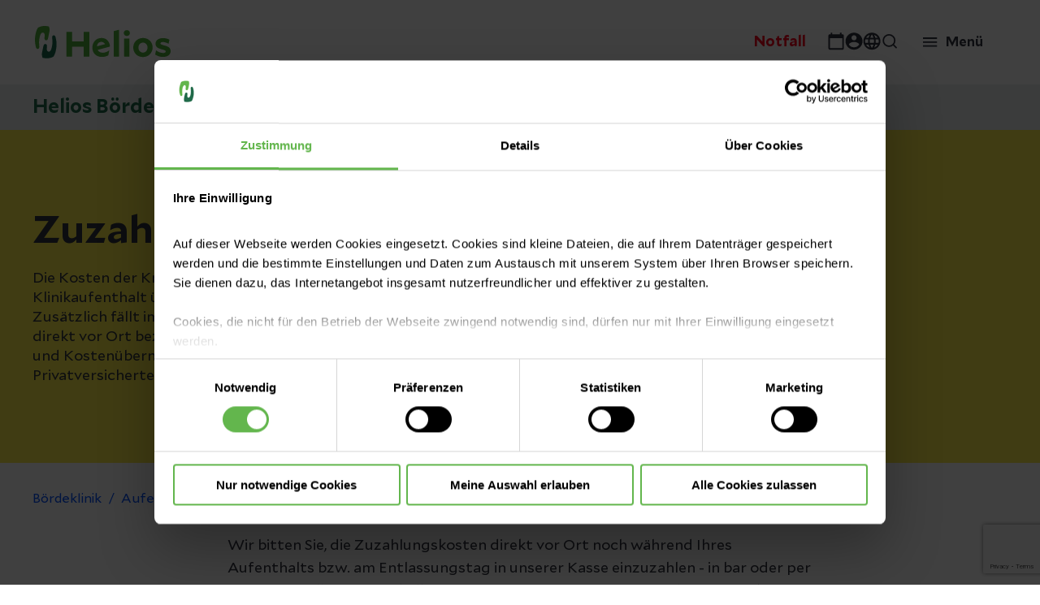

--- FILE ---
content_type: text/html;charset=utf-8
request_url: https://www.helios-gesundheit.de/standorte-angebote/kliniken/oschersleben/aufenthalt/aufnahme-besucher/kosten/
body_size: 23291
content:
<!DOCTYPE HTML>
<html lang="de">
<head>
    <meta charset="UTF-8"/>
    <title>Patienten | Kosten | Helios Bördeklinik | Oschersleben | Neindorf | Helios Bördeklinik - Oschersleben</title>
    
    <meta name="description" content="Die Kosten der Krankenhausleistungen für Ihren Klinikaufenthalt übernimmt Ihre Krankenkasse. Zusätzlich fällt im Normalfall eine Eigenbeteiligung an, die Sie direkt vor Ort bezahlen. Einen Überblick über Zuzahlungen und Kostenübernahmen für Gesetzlich- und Privatversicherte finden Sie hier."/>
    <meta name="template" content="page-content"/>
    <meta name="viewport" content="width=device-width, initial-scale=1"/>
    

    
    
<script defer="defer" type="text/javascript" src="/.rum/@adobe/helix-rum-js@%5E2/dist/rum-standalone.js"></script>
<link rel="canonical" href="https://www.helios-gesundheit.de/standorte-angebote/kliniken/oschersleben/aufenthalt/aufnahme-besucher/kosten/"/>


    

    
    
<link rel="stylesheet" href="/etc.clientlibs/uwsrelaunch/clientlibs/clientlib-base.lc-864a1646bd7836c78242ef555634b503-lc.min.css" type="text/css">






<script>
    var match = window.location.href.match("(.*\/).html");
    if (match) {
        window.history.pushState('', '', match[1]);
    }
</script>
<!-- Favicons -->
<link rel="apple-touch-icon-precomposed" sizes="57x57" href="/etc.clientlibs/uwsrelaunch/clientlibs/clientlib-site/resources/images/favicons/apple-touch-icon-57x57.png"/>
<link rel="apple-touch-icon-precomposed" sizes="114x114" href="/etc.clientlibs/uwsrelaunch/clientlibs/clientlib-site/resources/images/favicons/apple-touch-icon-114x114.png"/>
<link rel="apple-touch-icon-precomposed" sizes="72x72" href="/etc.clientlibs/uwsrelaunch/clientlibs/clientlib-site/resources/images/favicons/apple-touch-icon-72x72.png"/>
<link rel="apple-touch-icon-precomposed" sizes="144x144" href="/etc.clientlibs/uwsrelaunch/clientlibs/clientlib-site/resources/images/favicons/apple-touch-icon-144x144.png"/>
<link rel="apple-touch-icon-precomposed" sizes="120x120" href="/etc.clientlibs/uwsrelaunch/clientlibs/clientlib-site/resources/images/favicons/apple-touch-icon-120x120.png"/>
<link rel="apple-touch-icon-precomposed" sizes="152x152" href="/etc.clientlibs/uwsrelaunch/clientlibs/clientlib-site/resources/images/favicons/apple-touch-icon-152x152.png"/>
<link rel="icon" type="image/png" href="/etc.clientlibs/uwsrelaunch/clientlibs/clientlib-site/resources/images/favicons/favicon-32x32.png" sizes="32x32"/>
<link rel="icon" type="image/png" href="/etc.clientlibs/uwsrelaunch/clientlibs/clientlib-site/resources/images/favicons/favicon-16x16.png" sizes="16x16"/>
<meta name="application-name" content=""/>
<meta name="msapplication-TileColor" content="#FFFFFF"/>
<meta name="msapplication-TileImage" content="/etc.clientlibs/uwsrelaunch/clientlibs/clientlib-site/resources/images/favicons/mstile-144x144.png"/>
<meta http-equiv="X-UA-Compatible" content="IE=edge"/>

    <meta property="og:title" content="Patienten | Kosten | Helios Bördeklinik | Oschersleben | Neindorf"/>
    <meta property="og:url" content="https://www.helios-gesundheit.de/standorte-angebote/kliniken/oschersleben/aufenthalt/aufnahme-besucher/kosten/"/>
    <meta property="og:image" content="https://www.helios-gesundheit.de/content/dam/heliosgesundheit/de/de/webdaten-assets/allgemeiner-datenpool/placeholder-unsplash-bilder/Placeholder.jpg"/>
    <meta property="og:type" content="website"/>
    <meta property="og:description" content="Die Kosten der Krankenhausleistungen für Ihren Klinikaufenthalt übernimmt Ihre Krankenkasse. Zusätzlich fällt im Normalfall eine Eigenbeteiligung an, die Sie direkt vor Ort bezahlen. Einen Überblick über Zuzahlungen und Kostenübernahmen für Gesetzlich- und Privatversicherte finden Sie hier."/>
    <meta property="og:locale" content="_de"/>

<script type='text/javascript' async src='https://platform-api.sharethis.com/js/sharethis.js#property=63b2d6a6caf2ee001a714bd6&product=inline-share-buttons'></script>



<meta name="format-detection" content="telephone=no"/>
    
    
    

    

    


        <script type="text/javascript" src="//assets.adobedtm.com/3a87c23b542c/d3656b90c830/launch-c41a54112cba.min.js" async></script>


    
    <script src="/etc.clientlibs/uwsrelaunch/clientlibs/clientlib-dependencies.lc-d41d8cd98f00b204e9800998ecf8427e-lc.min.js" data-cookieconsent="ignore"></script>


    
    <link rel="stylesheet" href="/etc.clientlibs/uwsrelaunch/clientlibs/clientlib-dependencies.lc-d41d8cd98f00b204e9800998ecf8427e-lc.min.css" type="text/css">
<link rel="stylesheet" href="/etc.clientlibs/uwsrelaunch/clientlibs/clientlib-site.lc-44072f1534d585d6733de92495dff797-lc.min.css" type="text/css">


    
    
    <script async src="/etc.clientlibs/core/wcm/components/commons/datalayer/v2/clientlibs/core.wcm.components.commons.datalayer.v2.lc-1e0136bad0acfb78be509234578e44f9-lc.min.js"></script>


    

    
    
</head>


<body class="page basicpage page-color-scheme-- adobeTargetHidden" id="page-ee09de83c3" data-cmp-link-accessibility-enabled data-cmp-link-accessibility-text="wird in einer neuen Registerkarte geöffnet" data-cmp-data-layer-enabled>
<script>
    window.adobeDataLayer = window.adobeDataLayer || [];
    adobeDataLayer.push({
        page: JSON.parse("{\x22page\u002Dee09de83c3\x22:{\x22xdm:tags\x22:[],\x22repo:path\x22:null,\x22xdm:language\x22:\x22de\x22,\x22@type\x22:\x22core\/wcm\/components\/page\/v3\/page\x22,\x22dc:title\x22:\x22Zuzahlung \x26 Kosten\x22,\x22repo:modifyDate\x22:\x222023\u002D10\u002D17T09:19:16Z\x22,\x22xdm:template\x22:\x22\/conf\/uwsrelaunch\/settings\/wcm\/templates\/page\u002Dcontent\x22}}"),
        event:'cmp:show',
        eventInfo: {
            path: 'page.page\u002Dee09de83c3'
        }
    });
</script>



    




    
<div class="root container responsivegrid">

    
    <div id="page-content-root" class="cmp-container">
        


<div class="aem-Grid aem-Grid--12 aem-Grid--default--12 ">
    
    <header class="experiencefragment aem-GridColumn aem-GridColumn--default--12">
<div id="experiencefragment-212871ae83" class="cmp-experiencefragment cmp-experiencefragment--Header">


    
    <div id="container-6644c2ac04" class="cmp-container">
        


<div class="aem-Grid aem-Grid--12 aem-Grid--default--12 ">
    
    <div class="header separator aem-GridColumn aem-GridColumn--default--12"><div data-env="publish" id="header-e58dc0976f" class="cmp-header sub">
    <div class="cmp-header__content">
        <div class="cmp-header__item cmp-header__item__left">
            <div class="cmp-header__logo">
                <a href="/" alt="Helios Gesundheit" title="Helios Gesundheit"></a>
            </div>
        </div>
        <div class="cmp-header__item cmp-header__item__right">
            <div class="cmp-header__navigation">
                <nav id="headernavigation-99ac2b1e16" class="cmp-header-navigation cmp-header-mainnavigation" itemscope itemtype="http://schema.org/SiteNavigationElement" data-cmp-data-layer="{&#34;headernavigation-99ac2b1e16&#34;:{&#34;@type&#34;:&#34;uwsrelaunch/components/headernavigation&#34;,&#34;repo:modifyDate&#34;:&#34;2022-12-20T12:55:48Z&#34;}}" data-navigation-root-title="Mehr von Helios Deutschland">
	<div class="cmp-navigation__content">
		<div class="cmp-navigation__body">
			
    
    
    <div class="cmp-navigation__group">
        
            <ul class="cmp-navigation__items cmp-navigation__navbar">
                
    <li class="cmp-navigation__item cmp-navigation__item--level-0 cmp-navigation__item--active" data-cmp-data-layer="{&#34;headernavigation-99ac2b1e16-item-108a576d35&#34;:{&#34;@type&#34;:&#34;uwsrelaunch/components/headernavigation/item&#34;,&#34;repo:modifyDate&#34;:&#34;2022-06-28T19:12:20Z&#34;,&#34;dc:title&#34;:&#34;Standorte und Angebote&#34;,&#34;xdm:linkURL&#34;:&#34;/standorte-angebote/&#34;}}">
        
        
        
    <a aria-current="page" data-cmp-clickable class="cmp-navigation__item-link hasChildren" href="/standorte-angebote/">
        
            
            Standorte und Angebote
        
        
    </a>

        
    
    
    <div class="cmp-navigation__group cmp-navigation__flyout">
        
        <div class="cmp-navigation__flyout__content">
            <div class="cmp-navigation__flyout__head">
                <a href="#" class="cmp-navigation__flyout__closer">Schließen</a>
            </div>
            <div class="cmp-navigation__flyout__body noTeaser">
                <div class="cmp-navigation__flyout__nav">
                    
                    <ul class="cmp-navigation__items cmp-navigation__flyout__links cmp-navigation__flyout__links--navigation  noTeaser" data-flyout="0">
                        
    <li class="cmp-navigation__item cmp-navigation__item--level-1 cmp-navigation__item--active" data-cmp-data-layer="{&#34;headernavigation-99ac2b1e16-item-7ac078e393&#34;:{&#34;@type&#34;:&#34;uwsrelaunch/components/headernavigation/item&#34;,&#34;repo:modifyDate&#34;:&#34;2022-06-28T19:12:20Z&#34;,&#34;dc:title&#34;:&#34;Kliniken&#34;,&#34;xdm:linkURL&#34;:&#34;/standorte-angebote/kliniken/&#34;}}">
        
        
        
    <a aria-current="page" data-cmp-clickable class="cmp-navigation__item-link " href="/standorte-angebote/kliniken/">
        
            
                <div class="cmp-navigation__item__wrapper">
                    <div class="cmp-navigation__item__icon">
                        <img src="/content/dam/heliosgesundheit/de/de/webdaten-assets/allgemeiner-datenpool/piktogramme-icons/iconset/HEL-Piktogramm-Klinik.svg" alt="Kliniken"/>
                    </div>
                    <div class="cmp-navigation__item__title">Kliniken</div>
                    <div class="cmp-navigation__item__description">Die stationäre Versorgung ist unsere wichtigste Aufgabe: Mit unseren Akutkliniken bieten wir flächendeckend in ganz Deutschland das gesamte medizinische Leistungsspektrum an. Hier finden Sie alle unsere Klinikstandorte für die stationäre Versorgung.</div>
                </div>
            
            
        
        
    </a>

        
    </li>

                    
                        
    <li class="cmp-navigation__item cmp-navigation__item--level-1" data-cmp-data-layer="{&#34;headernavigation-99ac2b1e16-item-7a3e3f4624&#34;:{&#34;@type&#34;:&#34;uwsrelaunch/components/headernavigation/item&#34;,&#34;repo:modifyDate&#34;:&#34;2023-11-17T17:31:23Z&#34;,&#34;dc:title&#34;:&#34;Helios Ambulant&#34;,&#34;xdm:linkURL&#34;:&#34;/standorte-angebote/ambulant/&#34;}}">
        
        
        
    <a data-cmp-clickable class="cmp-navigation__item-link " href="/standorte-angebote/ambulant/">
        
            
                <div class="cmp-navigation__item__wrapper">
                    <div class="cmp-navigation__item__icon">
                        <img src="/content/dam/heliosgesundheit/de/de/webdaten-assets/allgemeiner-datenpool/piktogramme-icons/iconset/HEL-Piktogramm-Ambulante-Versorgung.svg" alt="Helios Ambulant"/>
                    </div>
                    <div class="cmp-navigation__item__title">Helios Ambulant</div>
                    <div class="cmp-navigation__item__description">Sie suchen wohnortnahe Haus- oder Fachärzt:innen oder möchten schnell einen Termin in einer Arztpraxis? Bei Helios bieten wir Ihnen in über 220 Arztpraxen in Deutschland moderne Medizin und den Zugang zu unserem großen Netzwerk.</div>
                </div>
            
            
        
        
    </a>

        
    </li>

                    
                        
    <li class="cmp-navigation__item cmp-navigation__item--level-1" data-cmp-data-layer="{&#34;headernavigation-99ac2b1e16-item-f170c52678&#34;:{&#34;@type&#34;:&#34;uwsrelaunch/components/headernavigation/item&#34;,&#34;repo:modifyDate&#34;:&#34;2023-02-02T20:14:08Z&#34;,&#34;dc:title&#34;:&#34;Prevention Center&#34;,&#34;xdm:linkURL&#34;:&#34;/standorte-angebote/praevention/&#34;}}">
        
        
        
    <a data-cmp-clickable class="cmp-navigation__item-link " href="/standorte-angebote/praevention/">
        
            
                <div class="cmp-navigation__item__wrapper">
                    <div class="cmp-navigation__item__icon">
                        <img src="/content/dam/heliosgesundheit/de/de/webdaten-assets/allgemeiner-datenpool/piktogramme-icons/iconset/HEL-Piktogramm-Alarm.svg" alt="Prevention Center"/>
                    </div>
                    <div class="cmp-navigation__item__title">Prevention Center</div>
                    <div class="cmp-navigation__item__description">Ein Check-up im Helios Prevention Center liefert ein genaues Bild über Ihren Gesundheitszustand. Unsere Teilnehmenden profitieren von geringen Wartezeiten, kurzen Wegen und einer ganzheitlichen Lebensstilberatung.</div>
                </div>
            
            
        
        
    </a>

        
    </li>

                    
                        
    <li class="cmp-navigation__item cmp-navigation__item--level-1" data-cmp-data-layer="{&#34;headernavigation-99ac2b1e16-item-d5079f4c80&#34;:{&#34;@type&#34;:&#34;uwsrelaunch/components/headernavigation/item&#34;,&#34;repo:modifyDate&#34;:&#34;2023-09-19T08:44:00Z&#34;,&#34;dc:title&#34;:&#34;Privatkliniken&#34;,&#34;xdm:linkURL&#34;:&#34;/standorte-angebote/privatkliniken/&#34;}}">
        
        
        
    <a data-cmp-clickable class="cmp-navigation__item-link " href="/standorte-angebote/privatkliniken/">
        
            
                <div class="cmp-navigation__item__wrapper">
                    <div class="cmp-navigation__item__icon">
                        <img src="/content/dam/heliosgesundheit/de/de/webdaten-assets/allgemeiner-datenpool/piktogramme-icons/iconset/HEL-Piktogramm-Bett.svg" alt="Privatkliniken"/>
                    </div>
                    <div class="cmp-navigation__item__title">Privatkliniken</div>
                    <div class="cmp-navigation__item__description">Die Helios Privatkliniken GmbH ist eine hundertprozentige Tochtergesellschaft von Helios. Unser Konzept: Wir vereinen die medizinische Kompetenz von Helios mit exklusivem Service &amp; Komfort in hotelähnlichem Ambiente – in vielen eigenständigen Betriebsstätten bundesweit.</div>
                </div>
            
            
        
        
    </a>

        
    </li>

                    
                        
    <li class="cmp-navigation__item cmp-navigation__item--level-1" data-cmp-data-layer="{&#34;headernavigation-99ac2b1e16-item-43167dd5af&#34;:{&#34;@type&#34;:&#34;uwsrelaunch/components/headernavigation/item&#34;,&#34;repo:modifyDate&#34;:&#34;2023-10-04T13:30:08Z&#34;,&#34;dc:title&#34;:&#34;Für Firmenkunden&#34;,&#34;xdm:linkURL&#34;:&#34;/standorte-angebote/firmenkunden/&#34;}}">
        
        
        
    <a data-cmp-clickable class="cmp-navigation__item-link " href="/standorte-angebote/firmenkunden/">
        
            
                <div class="cmp-navigation__item__wrapper">
                    <div class="cmp-navigation__item__icon">
                        <img src="/content/dam/heliosgesundheit/de/de/webdaten-assets/allgemeiner-datenpool/piktogramme-icons/iconset/HEL-Piktogramm-Arbeitsplatz.svg" alt="Für Firmenkunden"/>
                    </div>
                    <div class="cmp-navigation__item__title">Für Firmenkunden</div>
                    <div class="cmp-navigation__item__description">Als Gesundheitsdienstleister sind wir auch für Ihr Unternehmen da! Ob in der Arbeitsmedizin, Prävention oder Beratung - wir unterstützen Sie dabei, dass auch Ihr Unternehmen gesund bleibt. 

Informieren Sie sich hier über unsere Angebote speziell für Firmen. </div>
                </div>
            
            
        
        
    </a>

        
    </li>

                    </ul>
                </div>
                
            </div>
        </div>
    </div>

    </li>

            
                
    <li class="cmp-navigation__item cmp-navigation__item--level-0" data-cmp-data-layer="{&#34;headernavigation-99ac2b1e16-item-84b644af71&#34;:{&#34;@type&#34;:&#34;uwsrelaunch/components/headernavigation/item&#34;,&#34;repo:modifyDate&#34;:&#34;2022-11-27T11:16:00Z&#34;,&#34;dc:title&#34;:&#34;Gesundheitsmagazin&#34;,&#34;xdm:linkURL&#34;:&#34;/magazin/&#34;}}">
        
        
        
    <a data-cmp-clickable class="cmp-navigation__item-link " href="/magazin/">
        
            
            Gesundheitsmagazin
        
        
    </a>

        
    
    
    <div class="cmp-navigation__group cmp-navigation__flyout">
        
        <div class="cmp-navigation__flyout__content">
            <div class="cmp-navigation__flyout__head">
                <a href="#" class="cmp-navigation__flyout__closer">Schließen</a>
            </div>
            <div class="cmp-navigation__flyout__body noTeaser">
                <div class="cmp-navigation__flyout__nav">
                    
                    <ul class="cmp-navigation__items cmp-navigation__flyout__links cmp-navigation__flyout__links--navigation  noTeaser" data-flyout="0">
                        
    <li class="cmp-navigation__item cmp-navigation__item--level-1" data-cmp-data-layer="{&#34;headernavigation-99ac2b1e16-item-fdfe782a99&#34;:{&#34;@type&#34;:&#34;uwsrelaunch/components/headernavigation/item&#34;,&#34;repo:modifyDate&#34;:&#34;2022-11-27T11:16:00Z&#34;,&#34;dc:title&#34;:&#34;Gesund leben&#34;,&#34;xdm:linkURL&#34;:&#34;/magazin/gesund-leben/&#34;}}">
        
        
        
    <a data-cmp-clickable class="cmp-navigation__item-link " href="/magazin/gesund-leben/">
        
            
                <div class="cmp-navigation__item__wrapper">
                    <div class="cmp-navigation__item__icon">
                        
                    </div>
                    <div class="cmp-navigation__item__title">Gesund leben</div>
                    <div class="cmp-navigation__item__description"></div>
                </div>
            
            
        
        
    </a>

        
    </li>

                    
                        
    <li class="cmp-navigation__item cmp-navigation__item--level-1" data-cmp-data-layer="{&#34;headernavigation-99ac2b1e16-item-d4c1dd6945&#34;:{&#34;@type&#34;:&#34;uwsrelaunch/components/headernavigation/item&#34;,&#34;repo:modifyDate&#34;:&#34;2022-11-27T11:16:00Z&#34;,&#34;dc:title&#34;:&#34;Krankheiten verstehen&#34;,&#34;xdm:linkURL&#34;:&#34;/magazin/krankheiten-verstehen/&#34;}}">
        
        
        
    <a data-cmp-clickable class="cmp-navigation__item-link " href="/magazin/krankheiten-verstehen/">
        
            
                <div class="cmp-navigation__item__wrapper">
                    <div class="cmp-navigation__item__icon">
                        
                    </div>
                    <div class="cmp-navigation__item__title">Krankheiten verstehen</div>
                    <div class="cmp-navigation__item__description"></div>
                </div>
            
            
        
        
    </a>

        
    </li>

                    
                        
    <li class="cmp-navigation__item cmp-navigation__item--level-1" data-cmp-data-layer="{&#34;headernavigation-99ac2b1e16-item-d954067ada&#34;:{&#34;@type&#34;:&#34;uwsrelaunch/components/headernavigation/item&#34;,&#34;repo:modifyDate&#34;:&#34;2022-11-27T11:16:01Z&#34;,&#34;dc:title&#34;:&#34;Besondere Medizin&#34;,&#34;xdm:linkURL&#34;:&#34;/magazin/besondere-medizin/&#34;}}">
        
        
        
    <a data-cmp-clickable class="cmp-navigation__item-link " href="/magazin/besondere-medizin/">
        
            
                <div class="cmp-navigation__item__wrapper">
                    <div class="cmp-navigation__item__icon">
                        
                    </div>
                    <div class="cmp-navigation__item__title">Besondere Medizin</div>
                    <div class="cmp-navigation__item__description"></div>
                </div>
            
            
        
        
    </a>

        
    </li>

                    </ul>
                </div>
                
            </div>
        </div>
    </div>

    </li>

            
                
    <li class="cmp-navigation__item cmp-navigation__item--level-0" data-cmp-data-layer="{&#34;headernavigation-99ac2b1e16-item-6585b90576&#34;:{&#34;@type&#34;:&#34;uwsrelaunch/components/headernavigation/item&#34;,&#34;repo:modifyDate&#34;:&#34;2022-06-28T19:12:35Z&#34;,&#34;dc:title&#34;:&#34;Unternehmen&#34;,&#34;xdm:linkURL&#34;:&#34;/unternehmen/&#34;}}">
        
        
        
    <a data-cmp-clickable class="cmp-navigation__item-link hasChildren" href="/unternehmen/">
        
            
            Unternehmen
        
        
    </a>

        
    
    
    <div class="cmp-navigation__group cmp-navigation__flyout">
        
        <div class="cmp-navigation__flyout__content">
            <div class="cmp-navigation__flyout__head">
                <a href="#" class="cmp-navigation__flyout__closer">Schließen</a>
            </div>
            <div class="cmp-navigation__flyout__body noTeaser">
                <div class="cmp-navigation__flyout__nav">
                    
                    <ul class="cmp-navigation__items cmp-navigation__flyout__links cmp-navigation__flyout__links--navigation  noTeaser" data-flyout="0">
                        
    <li class="cmp-navigation__item cmp-navigation__item--level-1" data-cmp-data-layer="{&#34;headernavigation-99ac2b1e16-item-4daa3d924c&#34;:{&#34;@type&#34;:&#34;uwsrelaunch/components/headernavigation/item&#34;,&#34;repo:modifyDate&#34;:&#34;2023-08-10T13:59:23Z&#34;,&#34;dc:title&#34;:&#34;Über Helios&#34;,&#34;xdm:linkURL&#34;:&#34;/unternehmen/ueber-helios/&#34;}}">
        
        
        
    <a data-cmp-clickable class="cmp-navigation__item-link " href="/unternehmen/ueber-helios/">
        
            
                <div class="cmp-navigation__item__wrapper">
                    <div class="cmp-navigation__item__icon">
                        <img src="/content/dam/heliosgesundheit/de/de/webdaten-assets/allgemeiner-datenpool/piktogramme-icons/iconset/HEL-Piktogramm-Haus.svg" alt="Über Helios"/>
                    </div>
                    <div class="cmp-navigation__item__title">Über Helios</div>
                    <div class="cmp-navigation__item__description">Lernen Sie die Organisations- und Managementstruktur bei Helios kennen und erfahren Sie mehr über unsere Geschäftsbereiche und Angebote. </div>
                </div>
            
            
        
        
    </a>

        
    </li>

                    
                        
    <li class="cmp-navigation__item cmp-navigation__item--level-1" data-cmp-data-layer="{&#34;headernavigation-99ac2b1e16-item-f890bcb8b7&#34;:{&#34;@type&#34;:&#34;uwsrelaunch/components/headernavigation/item&#34;,&#34;repo:modifyDate&#34;:&#34;2022-12-20T22:38:42Z&#34;,&#34;dc:title&#34;:&#34;Presse und Aktuelles&#34;,&#34;xdm:linkURL&#34;:&#34;/unternehmen/presse/&#34;}}">
        
        
        
    <a data-cmp-clickable class="cmp-navigation__item-link " href="/unternehmen/presse/">
        
            
                <div class="cmp-navigation__item__wrapper">
                    <div class="cmp-navigation__item__icon">
                        <img src="/content/dam/heliosgesundheit/de/de/webdaten-assets/allgemeiner-datenpool/piktogramme-icons/iconset/HEL-Piktogramm-Dokumentsuche.svg" alt="Presse und Aktuelles"/>
                    </div>
                    <div class="cmp-navigation__item__title">Presse und Aktuelles</div>
                    <div class="cmp-navigation__item__description">Die beste medizinische Versorgung und Beratung anzubieten, bedeutet niemals stillzustehen. Im Pressebereich bleiben Sie auf dem Laufenden zu aktuellen Themen und neuen Angeboten.</div>
                </div>
            
            
        
        
    </a>

        
    </li>

                    
                        
    <li class="cmp-navigation__item cmp-navigation__item--level-1" data-cmp-data-layer="{&#34;headernavigation-99ac2b1e16-item-daef7af5b3&#34;:{&#34;@type&#34;:&#34;uwsrelaunch/components/headernavigation/item&#34;,&#34;repo:modifyDate&#34;:&#34;2022-12-20T22:38:42Z&#34;,&#34;dc:title&#34;:&#34;Qualität bei Helios&#34;,&#34;xdm:linkURL&#34;:&#34;/unternehmen/qualitaet/&#34;}}">
        
        
        
    <a data-cmp-clickable class="cmp-navigation__item-link " href="/unternehmen/qualitaet/">
        
            
                <div class="cmp-navigation__item__wrapper">
                    <div class="cmp-navigation__item__icon">
                        <img src="/content/dam/heliosgesundheit/de/de/webdaten-assets/allgemeiner-datenpool/piktogramme-icons/iconset/HEL-Piktogramm-Checkliste.svg" alt="Qualität bei Helios"/>
                    </div>
                    <div class="cmp-navigation__item__title">Qualität bei Helios</div>
                    <div class="cmp-navigation__item__description">Sicher im Krankenhaus bei bester Qualität? Wir sagen mit gutem Gefühl „JA“. Überzeugen Sie sich von unserer Qualität in der Medizin, der Hygiene und der Patientensicherheit.</div>
                </div>
            
            
        
        
    </a>

        
    </li>

                    
                        
    <li class="cmp-navigation__item cmp-navigation__item--level-1" data-cmp-data-layer="{&#34;headernavigation-99ac2b1e16-item-57510c438b&#34;:{&#34;@type&#34;:&#34;uwsrelaunch/components/headernavigation/item&#34;,&#34;repo:modifyDate&#34;:&#34;2023-08-16T11:01:44Z&#34;,&#34;dc:title&#34;:&#34;Nachhaltigkeit&#34;,&#34;xdm:linkURL&#34;:&#34;/unternehmen/nachhaltigkeit/&#34;}}">
        
        
        
    <a data-cmp-clickable class="cmp-navigation__item-link " href="/unternehmen/nachhaltigkeit/">
        
            
                <div class="cmp-navigation__item__wrapper">
                    <div class="cmp-navigation__item__icon">
                        <img src="/content/dam/heliosgesundheit/de/de/webdaten-assets/allgemeiner-datenpool/piktogramme-icons/iconset/HEL-Piktogramm-Benefits.svg" alt="Nachhaltigkeit"/>
                    </div>
                    <div class="cmp-navigation__item__title">Nachhaltigkeit</div>
                    <div class="cmp-navigation__item__description">Was unternimmt Helios für die Nachhaltigkeit und wie hat Helios sich in seinen vier Fokusbereichen der Nachhaltigkeit – Patient:innen, Mitarbeiter:innen, Umwelt und Compliance – in den letzten Jahren entwickelt? Erfahren Sie mehr. </div>
                </div>
            
            
        
        
    </a>

        
    </li>

                    
                        
    <li class="cmp-navigation__item cmp-navigation__item--level-1" data-cmp-data-layer="{&#34;headernavigation-99ac2b1e16-item-cd09ba1e0c&#34;:{&#34;@type&#34;:&#34;uwsrelaunch/components/headernavigation/item&#34;,&#34;repo:modifyDate&#34;:&#34;2023-11-27T17:39:20Z&#34;,&#34;dc:title&#34;:&#34;Für Lieferanten und Einkauf&#34;,&#34;xdm:linkURL&#34;:&#34;/unternehmen/einkauf/&#34;}}">
        
        
        
    <a data-cmp-clickable class="cmp-navigation__item-link " href="/unternehmen/einkauf/">
        
            
                <div class="cmp-navigation__item__wrapper">
                    <div class="cmp-navigation__item__icon">
                        <img src="/content/dam/heliosgesundheit/de/de/webdaten-assets/allgemeiner-datenpool/piktogramme-icons/iconset/HEL-Piktogramm-Einkaufswagen-schieben.svg" alt="Für Lieferanten und Einkauf"/>
                    </div>
                    <div class="cmp-navigation__item__title">Für Lieferanten und Einkauf</div>
                    <div class="cmp-navigation__item__description">Sie finden hier allgemeine Informationen zum Einkauf von Helios, sowie die grundlegenden, verbindlichen Regeln für eine Zusammenarbeit mit Helios.</div>
                </div>
            
            
        
        
    </a>

        
    </li>

                    </ul>
                </div>
                
            </div>
        </div>
    </div>

    </li>

            
                
    <li class="cmp-navigation__item cmp-navigation__item--level-0" data-cmp-data-layer="{&#34;headernavigation-99ac2b1e16-item-e397ab16fc&#34;:{&#34;@type&#34;:&#34;uwsrelaunch/components/headernavigation/item&#34;,&#34;repo:modifyDate&#34;:&#34;2022-11-27T11:16:27Z&#34;,&#34;dc:title&#34;:&#34;Karriere&#34;,&#34;xdm:linkURL&#34;:&#34;/karriere/&#34;}}">
        
        
        
    <a data-cmp-clickable class="cmp-navigation__item-link " href="/karriere/">
        
            
            Karriere
        
        
    </a>

        
    
    
    <div class="cmp-navigation__group cmp-navigation__flyout">
        
        <div class="cmp-navigation__flyout__content">
            <div class="cmp-navigation__flyout__head">
                <a href="#" class="cmp-navigation__flyout__closer">Schließen</a>
            </div>
            <div class="cmp-navigation__flyout__body noTeaser">
                <div class="cmp-navigation__flyout__nav">
                    
                    <ul class="cmp-navigation__items cmp-navigation__flyout__links cmp-navigation__flyout__links--navigation  noTeaser" data-flyout="0">
                        
    <li class="cmp-navigation__item cmp-navigation__item--level-1" data-cmp-data-layer="{&#34;headernavigation-99ac2b1e16-item-0c3c3aaa20&#34;:{&#34;@type&#34;:&#34;uwsrelaunch/components/headernavigation/item&#34;,&#34;repo:modifyDate&#34;:&#34;2022-11-27T11:16:27Z&#34;,&#34;dc:title&#34;:&#34;Berufe&#34;,&#34;xdm:linkURL&#34;:&#34;/karriere/berufe/&#34;}}">
        
        
        
    <a data-cmp-clickable class="cmp-navigation__item-link " href="/karriere/berufe/">
        
            
                <div class="cmp-navigation__item__wrapper">
                    <div class="cmp-navigation__item__icon">
                        
                    </div>
                    <div class="cmp-navigation__item__title">Berufe</div>
                    <div class="cmp-navigation__item__description">Helios bietet für jede und jeden den maßgeschneiderten Weg, um die persönlichen Stärken und das eigene Wissen auszubauen. Wir meistern im Team auch schwierige Aufgaben und arbeiten als Expertinnen und Experten unseres Faches auf Augenhöhe miteinander. Entdecke unser breites Berufsspektrum und werde Teil des Helios Teams. </div>
                </div>
            
            
        
        
    </a>

        
    </li>

                    
                        
    <li class="cmp-navigation__item cmp-navigation__item--level-1" data-cmp-data-layer="{&#34;headernavigation-99ac2b1e16-item-4703fc3b86&#34;:{&#34;@type&#34;:&#34;uwsrelaunch/components/headernavigation/item&#34;,&#34;repo:modifyDate&#34;:&#34;2022-11-27T11:16:31Z&#34;,&#34;dc:title&#34;:&#34;Einstiege&#34;,&#34;xdm:linkURL&#34;:&#34;/karriere/einstiege/&#34;}}">
        
        
        
    <a data-cmp-clickable class="cmp-navigation__item-link " href="/karriere/einstiege/">
        
            
                <div class="cmp-navigation__item__wrapper">
                    <div class="cmp-navigation__item__icon">
                        <img src="/content/dam/heliosgesundheit/de/de/webdaten-assets/allgemeiner-datenpool/piktogramme-icons/iconset/HEL-Piktogramm-Treppe.svg" alt="Einstiege"/>
                    </div>
                    <div class="cmp-navigation__item__title">Einstiege</div>
                    <div class="cmp-navigation__item__description"></div>
                </div>
            
            
        
        
    </a>

        
    </li>

                    
                        
    <li class="cmp-navigation__item cmp-navigation__item--level-1" data-cmp-data-layer="{&#34;headernavigation-99ac2b1e16-item-b299044573&#34;:{&#34;@type&#34;:&#34;uwsrelaunch/components/headernavigation/item&#34;,&#34;repo:modifyDate&#34;:&#34;2022-11-27T11:16:33Z&#34;,&#34;dc:title&#34;:&#34;Standorte&#34;,&#34;xdm:linkURL&#34;:&#34;/karriere/standorte/&#34;}}">
        
        
        
    <a data-cmp-clickable class="cmp-navigation__item-link " href="/karriere/standorte/">
        
            
                <div class="cmp-navigation__item__wrapper">
                    <div class="cmp-navigation__item__icon">
                        
                    </div>
                    <div class="cmp-navigation__item__title">Standorte</div>
                    <div class="cmp-navigation__item__description"></div>
                </div>
            
            
        
        
    </a>

        
    </li>

                    
                        
    <li class="cmp-navigation__item cmp-navigation__item--level-1" data-cmp-data-layer="{&#34;headernavigation-99ac2b1e16-item-eafbd0c7b8&#34;:{&#34;@type&#34;:&#34;uwsrelaunch/components/headernavigation/item&#34;,&#34;repo:modifyDate&#34;:&#34;2022-11-27T11:23:46Z&#34;,&#34;dc:title&#34;:&#34;Helios als Arbeitgeber&#34;,&#34;xdm:linkURL&#34;:&#34;/karriere/helios-als-arbeitgeber/&#34;}}">
        
        
        
    <a data-cmp-clickable class="cmp-navigation__item-link " href="/karriere/helios-als-arbeitgeber/">
        
            
                <div class="cmp-navigation__item__wrapper">
                    <div class="cmp-navigation__item__icon">
                        
                    </div>
                    <div class="cmp-navigation__item__title">Helios als Arbeitgeber</div>
                    <div class="cmp-navigation__item__description"></div>
                </div>
            
            
        
        
    </a>

        
    </li>

                    </ul>
                </div>
                
            </div>
        </div>
    </div>

    </li>

            </ul>
        
        
    </div>

		</div>
	</div>
</nav>

    


            </div>
            <div class="cmp-header__mobilenavigation"></div>
            <div class="cmp-header__separator"></div>
            <div class="cmp-header__firstaction">
                <div class="button lightbox-button cmp-button--type-navlink cmp-button--type-navlink--red">
                    <a id="lightbox-button-d4505a34ba" class="cmp-button" href="#" data-cmp-clickable data-cmp-data-layer="{&#34;lightbox-button-d4505a34ba&#34;:{&#34;@type&#34;:&#34;uwsrelaunch/components/lightbox-button&#34;,&#34;repo:modifyDate&#34;:&#34;2022-10-19T15:27:27Z&#34;,&#34;dc:title&#34;:&#34;Notfall&#34;}}">
    <div class="cmp-button__content ">
        <span class="cmp-button__icon cmp-button__icon__icon-no "></span>
        <span class="cmp-button__text">Notfall</span>
    </div>
</a>

    <div class="cmp-lightbox__overlay cmp-lightbox__overlay--size-medium">
        <div class="cmp-lightbox__overlay__content">
            <div class="cmp-lightbox__overlay__head">
                <a class="cmp-lightbox__overlay__closer" href="#">Schließen</a>
            </div>
            <div class="cmp-lightbox__overlay__body">
                <div class="xfpage page basicpage">


    
    <div id="container-95a599442e" class="cmp-container">
        


<div class="aem-Grid aem-Grid--12 aem-Grid--default--12 ">
    
    <div class="teaser-meta teaser cmp-teaser-meta--type-default aem-GridColumn aem-GridColumn--default--12"><div id="teaser-meta-2f97ed7c26" class="cmp-teaser-meta" data-cmp-data-layer="{&#34;teaser-meta-2f97ed7c26&#34;:{&#34;@type&#34;:&#34;uwsrelaunch/components/teaser-meta&#34;,&#34;repo:modifyDate&#34;:&#34;2024-05-23T14:47:01Z&#34;,&#34;dc:title&#34;:&#34;Mehr Informationen in unserer Themenwelt \&#34;Notfall\&#34;&#34;,&#34;dc:description&#34;:&#34;&lt;p>Hier finden Sie alle nötigen Informationen, die Sie brauchen um einen Herzinfakt oder Schlaganfall richtig zu erkennen und im Notfall richtig zu reagieren.&lt;/p>\r\n&#34;}}">
    <div class="cmp-teaser-meta__content">
        <div class="cmp-teaser-meta__title">Informationen im Notfall</div>
        
        <div class="cmp-teaser-meta__info"><h4>Notrufnummer 112</h4>
<p>In einem akuten, lebensbedrohlichen Notfall wählen Sie bitte umgehend die Notrufnummer des Feuerwehr- und Rettungsdienstes: 112.</p>
<p> </p>
<p>[EMERGENCY_INFO]</p>
<p> </p>
<h4>Kassenärztlicher Bereitschaftsdienst<br />
</h4>
<p><a href="tel:116117" rel="nofollow">116 117</a><br />
</p>
<p>Bundesweit unter dieser einheitlichen Rufnummer rund um die Uhr (24/7) erreichbar. Mehr Informationen finden Sie unter: <a href="http://www.116117.de" target="_blank" rel="noopener noreferrer nofollow">www.116117.de</a></p>
</div>
        
        
        
    </div>
    <div class="cmp-teaser-meta__teaser">
        
    <div class="cmp-teaser__image"><div data-cmp-is="image" data-cmp-lazy data-cmp-lazythreshold="0" data-cmp-src="https://s7g10.scene7.com/is/image/heliosgesundheit/HEL-B2-notfallzentrum-rettungsstelle-01?qlt=85&amp;wid=%7B.width%7D&amp;ts=1744620474042&amp;dpr=off" data-cmp-widths="600,800,1024,1200,1600" data-cmp-dmimage data-asset="/content/dam/heliosgesundheit/de/de/webdaten-assets/allgemeiner-datenpool/fotos/rettungsstelle/HEL-B2-notfallzentrum-rettungsstelle-01.jpg" data-title="Untersuchung in der Rettungsstelle" id="content-2f97ed7c26" data-cmp-data-layer="{&#34;content-2f97ed7c26&#34;:{&#34;@type&#34;:&#34;uwsrelaunch/components/image/content&#34;,&#34;repo:modifyDate&#34;:&#34;2024-05-23T14:47:01Z&#34;,&#34;dc:title&#34;:&#34;Untersuchung in der Rettungsstelle&#34;,&#34;image&#34;:{&#34;repo:id&#34;:&#34;e7cf1a45-589b-4fc4-9c89-9390f010505d&#34;,&#34;repo:modifyDate&#34;:&#34;2025-04-14T08:47:54Z&#34;,&#34;@type&#34;:&#34;image/jpeg&#34;,&#34;repo:path&#34;:&#34;/content/dam/heliosgesundheit/de/de/webdaten-assets/allgemeiner-datenpool/fotos/rettungsstelle/HEL-B2-notfallzentrum-rettungsstelle-01.jpg&#34;,&#34;xdm:tags&#34;:[&#34;helios:Bilder/rettungsstelle&#34;,&#34; helios:Bilder/notfall&#34;,&#34; helios:gesundheitsmagazin/notfallmedizin&#34;,&#34; helios:Bilder/notfallzentrum&#34;,&#34; helios:Bilder/schockraum&#34;,&#34; helios:Bilder/untersuchung&#34;,&#34; helios:koerper/behandlung&#34;,&#34; helios:zielgruppe/patienten-kunden/patienten-in-behandlung&#34;,&#34; properties:orientation/landscape&#34;],&#34;xdm:smartTags&#34;:{&#34;padding&#34;:0.835,&#34;x-ray&#34;:0.829,&#34;laying&#34;:0.796,&#34;stretcher&#34;:0.861,&#34;simulation&#34;:0.838,&#34;medical equipment&#34;:0.836,&#34;therapy&#34;:0.831,&#34;commercial photography&#34;:0.866,&#34;scan&#34;:0.819,&#34;helios:koerper/behandlung/minimalinvasivenop-technik&#34;:0.8422613143920898,&#34;ward&#34;:0.876,&#34;cavity&#34;:0.788,&#34;pediatric&#34;:0.938,&#34;sleep&#34;:0.791,&#34;person&#34;:1.0,&#34;patient&#34;:0.988,&#34;client&#34;:0.878,&#34;drip&#34;:0.821,&#34;man&#34;:1.0,&#34;operating theatre&#34;:0.934,&#34;injury&#34;:0.806,&#34;stethoscope&#34;:0.885,&#34;surgery&#34;:0.884,&#34;lying down&#34;:0.785}}}}" class="cmp-image" itemscope itemtype="http://schema.org/ImageObject">
	
		<noscript data-cmp-hook-image="noscript">
			
			<img src="https://s7g10.scene7.com/is/image/heliosgesundheit/HEL-B2-notfallzentrum-rettungsstelle-01?qlt=85&ts=1744620474042&dpr=off" class="cmp-image__image" itemprop="contentUrl" data-cmp-hook-image="image" alt="Fachkraft untersucht konzentriert Patient:in im Schockraum" title="Untersuchung in der Rettungsstelle"/>
			
		</noscript>
	
	
    <div class="cmp-image__meta">
        <div class="cmp-image__meta__description" itemprop="caption">Mehr Informationen in unserer Themenwelt &#34;Notfall&#34;</div>
        
    </div>

</div>

    


</div>

        <div class="cmp-teaser__content">
            
    <h3 class="cmp-teaser__title">
        Mehr Informationen in unserer Themenwelt &#34;Notfall&#34;
    </h3>

            
    <div class="cmp-teaser__description"><p>Hier finden Sie alle nötigen Informationen, die Sie brauchen um einen Herzinfakt oder Schlaganfall richtig zu erkennen und im Notfall richtig zu reagieren.</p>
</div>

            
    <div class="cmp-teaser__action-container">
        
    
    
        
            <a class="cmp-teaser__action-link" id="teaser-meta-2f97ed7c26-cta-650701ce28" data-cmp-data-layer="{&#34;teaser-meta-2f97ed7c26-cta-650701ce28&#34;:{&#34;@type&#34;:&#34;uwsrelaunch/components/teaser-meta/cta&#34;,&#34;dc:title&#34;:&#34;Jetzt entdecken&#34;,&#34;xdm:linkURL&#34;:&#34;/magazin/besondere-medizin/notfallmedizin/&#34;}}" data-link="/content/uwsrelaunch/de/de/magazin/besondere-medizin/notfallmedizin.html" data-cmp-clickable href="/magazin/besondere-medizin/notfallmedizin/">Jetzt entdecken</a>
        
        
        
    
    
    

    </div>

        </div>
    </div>
</div>

    

</div>

    
</div>

    </div>

    
</div>

            </div>
        </div>
    </div>

                </div>
            </div>
            <div class="cmp-header__toolbar">
                <div class="cmp-header__actions">
                    <div class="button lightbox-button cmp-button--type-icon" data-type="appointment">
                        <a id="lightbox-button-6cdb78a159" class="cmp-button" href="#" data-cmp-clickable data-cmp-data-layer="{&#34;lightbox-button-6cdb78a159&#34;:{&#34;@type&#34;:&#34;uwsrelaunch/components/lightbox-button&#34;,&#34;repo:modifyDate&#34;:&#34;2022-10-19T15:27:59Z&#34;}}">
    <div class="cmp-button__content ">
        <span class="cmp-button__icon cmp-button__icon__icon-nav-cal notext"></span>
        <span class="cmp-button__text">Button</span>
    </div>
</a>

    <div class="cmp-lightbox__overlay cmp-lightbox__overlay--size-medium">
        <div class="cmp-lightbox__overlay__content">
            <div class="cmp-lightbox__overlay__head">
                <a class="cmp-lightbox__overlay__closer" href="#">Schließen</a>
            </div>
            <div class="cmp-lightbox__overlay__body">
                <div class="xfpage page basicpage">


    
    <div id="container-ca688bd6e1" class="cmp-container">
        


<div class="aem-Grid aem-Grid--12 aem-Grid--default--12 ">
    
    <div class="teaser-meta teaser cmp-teaser-meta--type-search aem-GridColumn aem-GridColumn--default--12"><div id="teaser-meta-cb96c31e19" class="cmp-teaser-meta" data-cmp-data-layer="{&#34;teaser-meta-cb96c31e19&#34;:{&#34;@type&#34;:&#34;uwsrelaunch/components/teaser-meta&#34;,&#34;repo:modifyDate&#34;:&#34;2024-12-18T19:12:37Z&#34;,&#34;dc:title&#34;:&#34;Alles rund um Ihre Gesundheit&#34;,&#34;dc:description&#34;:&#34;&lt;p>Umfassende Informationen zu Krankheitsbildern, Gesundheitstipps und vieles mehr finden Sie in unserem Online-Magazin.&amp;nbsp;&lt;/p>\r\n&#34;}}">
    <div class="cmp-teaser-meta__content">
        <div class="cmp-teaser-meta__title">Finden Sie schnell den Termin, den Sie suchen</div>
        
        
        <div class="cmp-teaser-meta__description"><p>Sie benötigen einen Termin in einer unserer stationären Kliniken oder ambulanten Einrichtungen? Buchen Sie Ihren Termin direkt online.</p>
</div>
        <div class="cmp-teaser-meta__search">
    <div class="cmp-teaser-meta__search__title">Terminsuche</div>
    <div class="cmp-teaser-meta__search__form">
        
        
        <div class="cmp-teaser-meta__search__form__item">
            <div id="content-3594f78d01" class="cmp-departments">
	<div class="cmp-departments__wrapper">
		
    <div class="options">
        <fieldset class="cmp-form-options nomargin cmp-form-options--drop-down " data-form-id="departments" data-default="Fachbereich wählen">
            
            <select class="cmp-form-options__field cmp-form-options__field--drop-down" name="departments">
                <option value="0">Fachbereich wählen</option>
                <option value="anaesthesie" data-link="/standorte-angebote/kliniken/oschersleben/fachbereiche/anaesthesie/" data-link-appointment-facility-ppid="335" data-link-appointment-uuid="ac4a2f13-e8d7-4e0f-8d92-357703725888" data-link-appointment-oid="6" data-link-appointment-template="page-clinic-detail" data-link-appointment-cf-name="helios-boerdeklinik">Anästhesie</option>
<option value="chirurgie" data-link="/standorte-angebote/kliniken/oschersleben/fachbereiche/chirurgie/" data-link-appointment-facility-ppid="335" data-link-appointment-uuid="57fef11d-f153-4e92-93c5-62cf53d9775a" data-link-appointment-oid="4" data-link-appointment-template="page-clinic-detail" data-link-appointment-cf-name="helios-boerdeklinik">Chirurgie</option>
<option value="gastroenterologie" data-link="/standorte-angebote/kliniken/oschersleben/fachbereiche/gastroenterologie-interventionelle-endoskopie/" data-link-appointment-facility-ppid="335" data-link-appointment-uuid="f3c5501e-89f3-4c68-8732-c3086a933655" data-link-appointment-oid="28" data-link-appointment-template="page-clinic-detail" data-link-appointment-cf-name="helios-boerdeklinik">Gastroenterologie</option>
<option value="geriatrie" data-link="/standorte-angebote/kliniken/oschersleben/fachbereiche/geriatrie/" data-link-appointment-facility-ppid="335" data-link-appointment-uuid="e52bcfd3-7596-4f81-890d-87286ec76ef6" data-link-appointment-oid="31" data-link-appointment-template="page-clinic-detail" data-link-appointment-cf-name="helios-boerdeklinik">Geriatrie</option>
<option value="handchirurgie" data-link="/standorte-angebote/kliniken/oschersleben/fachbereiche/handchirurgie/" data-link-appointment-facility-ppid="335" data-link-appointment-uuid="c9e32499-0adc-4f0e-88b4-fa17e59fe6a3" data-link-appointment-oid="76" data-link-appointment-template="page-clinic-detail" data-link-appointment-cf-name="helios-boerdeklinik">Handchirurgie</option>
<option value="innere-medizin" data-link="/standorte-angebote/kliniken/oschersleben/fachbereiche/innere-medizin/" data-link-appointment-facility-ppid="335" data-link-appointment-uuid="1e8201d7-2099-4716-a3e6-f1f89f7fbb87" data-link-appointment-oid="21" data-link-appointment-template="page-clinic-detail" data-link-appointment-cf-name="helios-boerdeklinik">Innere Medizin</option>
<option value="intensivmedizin" data-link="/standorte-angebote/kliniken/oschersleben/fachbereiche/intensivmedizin/" data-link-appointment-facility-ppid="335" data-link-appointment-uuid="4f8e5ae1-dad9-471b-8ab6-04828418d76b" data-link-appointment-oid="48" data-link-appointment-template="page-clinic-detail" data-link-appointment-cf-name="helios-boerdeklinik">Intensivmedizin</option>
<option value="kardiologie" data-link="/standorte-angebote/kliniken/oschersleben/fachbereiche/kardiologie/" data-link-appointment-facility-ppid="335" data-link-appointment-uuid="f9e0d041-789c-4618-8b8e-223bd294207f" data-link-appointment-oid="8" data-link-appointment-template="page-clinic-detail" data-link-appointment-cf-name="helios-boerdeklinik">Kardiologie</option>
<option value="notaufnahme" data-link="/standorte-angebote/kliniken/oschersleben/fachbereiche/notaufnahme/" data-link-appointment-facility-ppid="335" data-link-appointment-uuid="4f8e5ae1-dad9-471b-8ab6-04828418d76b" data-link-appointment-oid="48" data-link-appointment-template="page-clinic-detail" data-link-appointment-cf-name="helios-boerdeklinik">Notaufnahme</option>
<option value="orthopaedie-und-unfallchirurgie" data-link="/standorte-angebote/kliniken/oschersleben/fachbereiche/orthopaedie-unfallchirurgie/" data-link-appointment-facility-ppid="335" data-link-appointment-uuid="28fd2edc-dd8e-45cb-8a19-1f01fbc63593" data-link-appointment-oid="52" data-link-appointment-template="page-clinic-detail" data-link-appointment-cf-name="helios-boerdeklinik">Orthopädie und Unfallchirurgie</option>
<option value="palliativmedizin" data-link="/standorte-angebote/kliniken/oschersleben/fachbereiche/palliativmedizin/" data-link-appointment-facility-ppid="335" data-link-appointment-uuid="0c9b3f71-09be-4d6f-8d4a-a32f1a3bb3a0" data-link-appointment-oid="60" data-link-appointment-template="page-clinic-detail" data-link-appointment-cf-name="helios-boerdeklinik">Palliativmedizin</option>
<option value="plastische-und-aesthetische-chirurgie" data-link="/standorte-angebote/kliniken/oschersleben/fachbereiche/plastische-aesthetische-chirurgie/" data-link-appointment-facility-ppid="335" data-link-appointment-uuid="540d6309-61c0-4c79-88ea-ea40d7f58969" data-link-appointment-oid="27" data-link-appointment-template="page-clinic-detail" data-link-appointment-cf-name="helios-boerdeklinik">Plastische und Ästhetische Chirurgie</option>
<option value="radiologie" data-link="/standorte-angebote/kliniken/oschersleben/fachbereiche/radiologie/" data-link-appointment-facility-ppid="335" data-link-appointment-uuid="38c6daff-e906-462b-acab-cd55160f3388" data-link-appointment-oid="35" data-link-appointment-template="page-clinic-detail" data-link-appointment-cf-name="helios-boerdeklinik">Radiologie</option>
<option value="schmerztherapie" data-link="/standorte-angebote/kliniken/oschersleben/fachbereiche/schmerztherapie/" data-link-appointment-facility-ppid="335" data-link-appointment-uuid="8c75805c-f3ed-407d-8d33-68b208e1c526" data-link-appointment-oid="7" data-link-appointment-template="page-clinic-detail" data-link-appointment-cf-name="helios-boerdeklinik">Schmerztherapie</option>
<option value="urologie" data-link="/standorte-angebote/kliniken/oschersleben/fachbereiche/urologie-kinderurologie/" data-link-appointment-facility-ppid="335" data-link-appointment-uuid="07175f54-f092-4278-ab59-0601abc2d792" data-link-appointment-oid="20" data-link-appointment-template="page-clinic-detail" data-link-appointment-cf-name="helios-boerdeklinik">Urologie</option>

            </select>
        </fieldset>
    </div>

	</div>
</div>

    



        </div>
        <div class="cmp-teaser-meta__search__form__item cmp-teaser-meta__search__form__item__buttons">
            <div class="button cmp-form-button--type-reduced hide">
                <a href="#" class="cmp-form-button" data-id="appointment" target="_blank">Termin finden</a>
            </div>
            <div class="button cmp-form-button--type-reduced cmp-form-button--style-invert noborder hide">
                <a href="#" class="cmp-form-button" data-id="videoappointment" target="_blank">Videosprechstunde</a>
            </div>
            <div class="button cmp-form-button--type-reduced cmp-form-button--style-invert noborder hide">
                <a href="#" class="cmp-form-button" data-id="department">Zum Fachbereich</a>
            </div>
        </div>
    </div>
</div>
        
    </div>
    <div class="cmp-teaser-meta__teaser">
        
    <div class="cmp-teaser__image"><div data-cmp-is="image" data-cmp-lazy data-cmp-lazythreshold="0" data-cmp-src="https://s7g10.scene7.com/is/image/heliosgesundheit/AdobeStock_245067019?qlt=85&amp;wid=%7B.width%7D&amp;ts=1744620075844&amp;dpr=off" data-cmp-widths="600,800,1024,1200,1600" data-cmp-dmimage data-asset="/content/dam/heliosgesundheit/de/de/webdaten-assets/allgemeiner-datenpool/stock-bilder/2022/AdobeStock_245067019.jpeg" data-title="Baby&amp;#39;s visit to the doctor" id="content-cb96c31e19" data-cmp-data-layer="{&#34;content-cb96c31e19&#34;:{&#34;@type&#34;:&#34;uwsrelaunch/components/image/content&#34;,&#34;repo:modifyDate&#34;:&#34;2024-12-18T19:12:37Z&#34;,&#34;dc:title&#34;:&#34;Baby&amp;#39;s visit to the doctor&#34;,&#34;image&#34;:{&#34;repo:id&#34;:&#34;ccf168ef-20ee-4b4a-aa0f-68f1cf132590&#34;,&#34;repo:modifyDate&#34;:&#34;2025-04-14T08:41:15Z&#34;,&#34;@type&#34;:&#34;image/jpeg&#34;,&#34;repo:path&#34;:&#34;/content/dam/heliosgesundheit/de/de/webdaten-assets/allgemeiner-datenpool/stock-bilder/2022/AdobeStock_245067019.jpeg&#34;,&#34;xdm:tags&#34;:[&#34;helios:fachbereiche/kinder-und-jugendmedizin&#34;,&#34; helios:fachbereiche/paediatrie&#34;,&#34; helios:Bilder/kind&#34;,&#34; properties:orientation/landscape&#34;,&#34; helios:Bilder/baby&#34;,&#34; helios:Bilder/untersuchung&#34;],&#34;xdm:smartTags&#34;:{&#34;social group&#34;:1.0,&#34;woman&#34;:0.999,&#34;lifestyle photography&#34;:0.824,&#34;person&#34;:1.0,&#34;patient&#34;:0.831,&#34;helios:koerper/behandlung/minimalinvasivenop-technik&#34;:0.9939018487930298,&#34;stethoscope&#34;:0.875,&#34;pediatric&#34;:0.969}}}}" class="cmp-image" itemscope itemtype="http://schema.org/ImageObject">
	
		<noscript data-cmp-hook-image="noscript">
			
			<img src="https://s7g10.scene7.com/is/image/heliosgesundheit/AdobeStock_245067019?qlt=85&ts=1744620075844&dpr=off" class="cmp-image__image" itemprop="contentUrl" data-cmp-hook-image="image" alt="Baby&amp;#39;s visit to the doctor" title="Baby&amp;#39;s visit to the doctor"/>
			
		</noscript>
	
	
    <div class="cmp-image__meta">
        <div class="cmp-image__meta__description" itemprop="caption">Alles rund um Ihre Gesundheit</div>
        
    </div>

</div>

    


</div>

        <div class="cmp-teaser__content">
            
    <h3 class="cmp-teaser__title">
        Alles rund um Ihre Gesundheit
    </h3>

            
    <div class="cmp-teaser__description"><p>Umfassende Informationen zu Krankheitsbildern, Gesundheitstipps und vieles mehr finden Sie in unserem Online-Magazin. </p>
</div>

            
    <div class="cmp-teaser__action-container">
        
    
    
        
            <a class="cmp-teaser__action-link" id="teaser-meta-cb96c31e19-cta-86eedfd1f2" data-cmp-data-layer="{&#34;teaser-meta-cb96c31e19-cta-86eedfd1f2&#34;:{&#34;@type&#34;:&#34;uwsrelaunch/components/teaser-meta/cta&#34;,&#34;dc:title&#34;:&#34;Jetzt entdecken&#34;,&#34;xdm:linkURL&#34;:&#34;/magazin/&#34;}}" data-link="/content/uwsrelaunch/de/de/magazin.html" data-cmp-clickable href="/magazin/">Jetzt entdecken</a>
        
        
        
    
    
    

    </div>

        </div>
    </div>
</div>

    

</div>

    
</div>

    </div>

    
</div>

            </div>
        </div>
    </div>

                    </div>
                    
                    <div class="button lightbox-button cmp-button--type-icon" data-type="login">
                        <a id="lightbox-button-04fc66193d" class="cmp-button" href="#" data-cmp-clickable data-cmp-data-layer="{&#34;lightbox-button-04fc66193d&#34;:{&#34;@type&#34;:&#34;uwsrelaunch/components/lightbox-button&#34;,&#34;repo:modifyDate&#34;:&#34;2022-10-19T15:28:17Z&#34;}}">
    <div class="cmp-button__content ">
        <span class="cmp-button__icon cmp-button__icon__icon-nav-user notext"></span>
        <span class="cmp-button__text">Button</span>
    </div>
</a>

    <div class="cmp-lightbox__overlay cmp-lightbox__overlay--size-medium">
        <div class="cmp-lightbox__overlay__content">
            <div class="cmp-lightbox__overlay__head">
                <a class="cmp-lightbox__overlay__closer" href="#">Schließen</a>
            </div>
            <div class="cmp-lightbox__overlay__body">
                <div class="xfpage page basicpage">


    
    <div id="container-09f383605b" class="cmp-container">
        


<div class="aem-Grid aem-Grid--12 aem-Grid--default--12 ">
    
    <div class="teaser-login separator aem-GridColumn aem-GridColumn--default--12"><div id="teaser-login-32f8c50760" class="cmp-teaser-login">
    <div class="cmp-teaser-login__content">
        <div class="cmp-teaser-login__home">
            <div class="cmp-teaser-login__home__title">Wir haben für jeden den richtigen Login</div>
            <div class="cmp-teaser-login__home__description">Einfacher Zugang zu all unseren Angeboten und Experten: Wählen Sie das passende Portal um sich einzuloggen. </div>
            <div class="cmp-teaser-login__home__actions">
                
    <a class="cmp-teaser-login__home__action cmp-teaser-login__home__action--type-1" data-type="type-1" href="https://patienten.helios-gesundheit.de" target="_blank">
        <div class="cmp-teaser-login__home__action__icon icon"></div>
        <div class="cmp-teaser-login__home__action__title">Für Patienten</div>
        <div class="cmp-teaser-login__home__action__description">Terminbuchung, Befunde und mehr - und das alles online. </div>
    </a>

                
    <a class="cmp-teaser-login__home__action cmp-teaser-login__home__action--type-2" data-type="type-2" href="https://aerzte.helios-gesundheit.de/" target="_blank">
        <div class="cmp-teaser-login__home__action__icon icon"></div>
        <div class="cmp-teaser-login__home__action__title">Für Ärzte</div>
        <div class="cmp-teaser-login__home__action__description">Medizinische Daten Ihrer stationär behandelten Patienten</div>
    </a>

                
    <a class="cmp-teaser-login__home__action cmp-teaser-login__home__action--type-3" data-type="type-3" href="/content/uwsrelaunch/de/de/unternehmen/einkauf" target="_blank">
        <div class="cmp-teaser-login__home__action__icon icon"></div>
        <div class="cmp-teaser-login__home__action__title">Für Lieferanten</div>
        <div class="cmp-teaser-login__home__action__description">Alle Informationen für Dienstleister und Lieferanten. </div>
    </a>

                
    <a class="cmp-teaser-login__home__action cmp-teaser-login__home__action--type-4" data-type="type-4" href="https://www.helios-gesundheit.de/karriere/job-finden/bewerbungsportal/" target="_blank">
        <div class="cmp-teaser-login__home__action__icon icon"></div>
        <div class="cmp-teaser-login__home__action__title">Für Bewerber</div>
        <div class="cmp-teaser-login__home__action__description">Werde Teil eines starken Teams. </div>
    </a>

            </div>
        </div>
        
    </div>
</div>
</div>

    
</div>

    </div>

    
</div>

            </div>
        </div>
    </div>

                    </div>
                    <div class="button lightbox-button cmp-button--type-icon" data-type="languages">
                        <a id="lightbox-button-4ad607c324" class="cmp-button" href="#" data-cmp-clickable data-cmp-data-layer="{&#34;lightbox-button-4ad607c324&#34;:{&#34;@type&#34;:&#34;uwsrelaunch/components/lightbox-button&#34;,&#34;repo:modifyDate&#34;:&#34;2022-10-19T15:28:34Z&#34;}}">
    <div class="cmp-button__content ">
        <span class="cmp-button__icon cmp-button__icon__icon-nav-global notext"></span>
        <span class="cmp-button__text">Button</span>
    </div>
</a>

    <div class="cmp-lightbox__overlay cmp-lightbox__overlay--size-medium">
        <div class="cmp-lightbox__overlay__content">
            <div class="cmp-lightbox__overlay__head">
                <a class="cmp-lightbox__overlay__closer" href="#">Schließen</a>
            </div>
            <div class="cmp-lightbox__overlay__body">
                <div class="xfpage page basicpage">


    
    <div id="container-96a53fbdf0" class="cmp-container">
        


<div class="aem-Grid aem-Grid--12 aem-Grid--default--12 ">
    
    <div class="teaser-countryselector languagenavigation aem-GridColumn aem-GridColumn--default--12"><div data-cmp-data-layer="{&#34;languagenavigation-669481e960&#34;:{&#34;@type&#34;:&#34;core/wcm/components/languagenavigation/v2/languagenavigation&#34;,&#34;repo:modifyDate&#34;:&#34;2022-10-28T11:41:05Z&#34;}}" id="languagenavigation-669481e960" class="cmp-teaser-countryselector">
    <div class="cmp-teaser-countryselector__title">For our international patients</div>
    
    <div class="cmp-teaser-countryselector__countries">
    <ul class="cmp-languagenavigation__group">
        
    <li class="cmp-languagenavigation__item cmp-languagenavigation__item--langcode-de cmp-languagenavigation__item--level-0 cmp-languagenavigation__item--active" data-cmp-data-layer="{&#34;languagenavigation-669481e960-item-ee09de83c3&#34;:{&#34;@type&#34;:&#34;uwsrelaunch/components/teaser-countryselector/item&#34;,&#34;repo:modifyDate&#34;:&#34;2022-11-27T10:24:16Z&#34;,&#34;dc:title&#34;:&#34;Das Gesundheitsnetzwerk Helios Kliniken&#34;,&#34;xdm:linkURL&#34;:&#34;/standorte-angebote/kliniken/oschersleben/aufenthalt/aufnahme-besucher/kosten/&#34;}}">
        
    
    <a data-cmp-clickable class="cmp-languagenavigation__item-link flag--de" hreflang="de" lang="de" rel="alternate" href="/standorte-angebote/kliniken/oschersleben/aufenthalt/aufnahme-besucher/kosten/"><span>de</span> – Das Gesundheitsnetzwerk Helios Kliniken</a>

        
    </li>

    </ul>
</div>
    <div class="cmp-teaser-countryselector__subtitle">Our international site</div>
    <div class="cmp-teaser-countryselector__subdescription">Medical treatment for our international patients. Find all information about our hospitals and experts in English and Russian. </div>
    <div class="cmp-teaser-countryselector__link">
        <a class="cmp-teaser-countryselector__link-link" href="https://www.helios-international.com/en" rel="nofollow">Go to Helios international</a>
    </div>
</div>

    
</div>

    
</div>

    </div>

    
</div>

            </div>
        </div>
    </div>

                    </div>
                    <div class="button cmp-button--type-icon" data-type="search">
                        <a id="button-85bd32bfd7" class="cmp-button" href="/suche/" data-cmp-data-layer="{&#34;button-85bd32bfd7&#34;:{&#34;@type&#34;:&#34;core/wcm/components/button/v1/button&#34;,&#34;repo:modifyDate&#34;:&#34;2022-10-19T15:31:56Z&#34;,&#34;xdm:linkURL&#34;:&#34;/suche/&#34;}}" data-cmp-clickable>
    <div class="cmp-button__content ">
        <span class="cmp-button__icon cmp-button__icon__icon-nav-search notext"></span>
        
    </div>
</a>
                    </div>
                    <a class="cmp-header__dummylink" data-id="searchlink" href="/standorte-angebote/kliniken/oschersleben/suche/">Suchen</a>
                </div>
                <div class="cmp-header__burger">
                    <div class="cmp-header__burger--closed">
                        <span></span> <span>Menü</span>
                    </div>
                    <div class="cmp-header__burger--opened">
                        <span></span> <span>Schließen</span>
                    </div>
                </div>
            </div>
        </div>
    </div>
    <div class="cmp-header__bottom">
        

<nav id="headernavigation-8227f13ab1" class="cmp-header-navigation cmp-header-subnavigation" itemscope itemtype="http://schema.org/SiteNavigationElement" data-cmp-data-layer="{&#34;headernavigation-8227f13ab1&#34;:{&#34;@type&#34;:&#34;uwsrelaunch/components/headernavigation&#34;,&#34;repo:modifyDate&#34;:&#34;2023-12-14T19:08:19Z&#34;}}">
    <div class="cmp-navigation__content">
        <div class="cmp-navigation__head">
            <div data-one data-two="0"></div>
            <a href="/standorte-angebote/kliniken/oschersleben/">Helios Bördeklinik
                
            </a>
        </div>
        <div class="cmp-navigation__right">
            <div class="cmp-navigation__body">
                
    
    
    <div class="cmp-navigation__group">
        
            <ul class="cmp-navigation__items cmp-navigation__navbar">
                
    <li class="cmp-navigation__item cmp-navigation__item--level-3" data-cmp-data-layer="{&#34;headernavigation-8227f13ab1-item-05ebfbb23a&#34;:{&#34;@type&#34;:&#34;uwsrelaunch/components/headersubnavigation/item&#34;,&#34;repo:modifyDate&#34;:&#34;2022-11-27T10:23:55Z&#34;,&#34;dc:title&#34;:&#34;Leistungen finden&#34;,&#34;xdm:linkURL&#34;:&#34;/standorte-angebote/kliniken/oschersleben/fachbereiche/&#34;}}">
        
        
        
    <a data-cmp-clickable class="cmp-navigation__item-link hasChildren" href="/standorte-angebote/kliniken/oschersleben/fachbereiche/">
        
        Leistungen finden
    </a>

        
    
    
    <div class="cmp-navigation__group cmp-navigation__flyout">
        
        <div class="cmp-navigation__flyout__content">
            <div class="cmp-navigation__flyout__head">
                <a href="#" class="cmp-navigation__flyout__closer">Schließen</a>
            </div>
            <div class="cmp-navigation__flyout__body noTeaser">
                <div class="cmp-navigation__flyout__nav">
                    
                    <ul class="cmp-navigation__items cmp-navigation__flyout__links cmp-navigation__flyout__links--subnavigation  noTeaser" data-flyout="0">
                        
    <li class="cmp-navigation__item cmp-navigation__item--level-4" data-cmp-data-layer="{&#34;headernavigation-8227f13ab1-item-b01137fa05&#34;:{&#34;@type&#34;:&#34;uwsrelaunch/components/headersubnavigation/item&#34;,&#34;repo:modifyDate&#34;:&#34;2022-11-27T10:23:55Z&#34;,&#34;dc:title&#34;:&#34;Anästhesie&#34;,&#34;xdm:linkURL&#34;:&#34;/standorte-angebote/kliniken/oschersleben/fachbereiche/anaesthesie/&#34;}}">
        
        
        
    <a data-cmp-clickable class="cmp-navigation__item-link hasChildren" href="/standorte-angebote/kliniken/oschersleben/fachbereiche/anaesthesie/">
        
        Anästhesie
    </a>

        
    </li>

                    
                        
    <li class="cmp-navigation__item cmp-navigation__item--level-4" data-cmp-data-layer="{&#34;headernavigation-8227f13ab1-item-3f27adf5de&#34;:{&#34;@type&#34;:&#34;uwsrelaunch/components/headersubnavigation/item&#34;,&#34;repo:modifyDate&#34;:&#34;2022-11-27T10:23:55Z&#34;,&#34;dc:title&#34;:&#34;Chirurgie&#34;,&#34;xdm:linkURL&#34;:&#34;/standorte-angebote/kliniken/oschersleben/fachbereiche/chirurgie/&#34;}}">
        
        
        
    <a data-cmp-clickable class="cmp-navigation__item-link hasChildren" href="/standorte-angebote/kliniken/oschersleben/fachbereiche/chirurgie/">
        
        Chirurgie
    </a>

        
    </li>

                    
                        
    <li class="cmp-navigation__item cmp-navigation__item--level-4" data-cmp-data-layer="{&#34;headernavigation-8227f13ab1-item-5cf3a5f857&#34;:{&#34;@type&#34;:&#34;uwsrelaunch/components/headersubnavigation/item&#34;,&#34;repo:modifyDate&#34;:&#34;2022-11-27T10:23:56Z&#34;,&#34;dc:title&#34;:&#34;Kardiologie&#34;,&#34;xdm:linkURL&#34;:&#34;/standorte-angebote/kliniken/oschersleben/fachbereiche/kardiologie/&#34;}}">
        
        
        
    <a data-cmp-clickable class="cmp-navigation__item-link hasChildren" href="/standorte-angebote/kliniken/oschersleben/fachbereiche/kardiologie/">
        
        Kardiologie
    </a>

        
    </li>

                    
                        
    <li class="cmp-navigation__item cmp-navigation__item--level-4" data-cmp-data-layer="{&#34;headernavigation-8227f13ab1-item-6d08df8c50&#34;:{&#34;@type&#34;:&#34;uwsrelaunch/components/headersubnavigation/item&#34;,&#34;repo:modifyDate&#34;:&#34;2022-11-27T10:23:56Z&#34;,&#34;dc:title&#34;:&#34;Geriatrie&#34;,&#34;xdm:linkURL&#34;:&#34;/standorte-angebote/kliniken/oschersleben/fachbereiche/geriatrie/&#34;}}">
        
        
        
    <a data-cmp-clickable class="cmp-navigation__item-link hasChildren" href="/standorte-angebote/kliniken/oschersleben/fachbereiche/geriatrie/">
        
        Geriatrie
    </a>

        
    </li>

                    
                        
    <li class="cmp-navigation__item cmp-navigation__item--level-4" data-cmp-data-layer="{&#34;headernavigation-8227f13ab1-item-879d22f80c&#34;:{&#34;@type&#34;:&#34;uwsrelaunch/components/headersubnavigation/item&#34;,&#34;repo:modifyDate&#34;:&#34;2022-11-27T10:23:56Z&#34;,&#34;dc:title&#34;:&#34;Gastroenterologie und interventionelle Endoskopie&#34;,&#34;xdm:linkURL&#34;:&#34;/standorte-angebote/kliniken/oschersleben/fachbereiche/gastroenterologie-interventionelle-endoskopie/&#34;}}">
        
        
        
    <a data-cmp-clickable class="cmp-navigation__item-link hasChildren" href="/standorte-angebote/kliniken/oschersleben/fachbereiche/gastroenterologie-interventionelle-endoskopie/">
        
        Gastroenterologie und interventionelle Endoskopie
    </a>

        
    </li>

                    
                        
    <li class="cmp-navigation__item cmp-navigation__item--level-4" data-cmp-data-layer="{&#34;headernavigation-8227f13ab1-item-8aec85458c&#34;:{&#34;@type&#34;:&#34;uwsrelaunch/components/headersubnavigation/item&#34;,&#34;repo:modifyDate&#34;:&#34;2022-11-27T10:23:57Z&#34;,&#34;dc:title&#34;:&#34;Innere Medizin&#34;,&#34;xdm:linkURL&#34;:&#34;/standorte-angebote/kliniken/oschersleben/fachbereiche/innere-medizin/&#34;}}">
        
        
        
    <a data-cmp-clickable class="cmp-navigation__item-link hasChildren" href="/standorte-angebote/kliniken/oschersleben/fachbereiche/innere-medizin/">
        
        Innere Medizin
    </a>

        
    </li>

                    
                        
    <li class="cmp-navigation__item cmp-navigation__item--level-4" data-cmp-data-layer="{&#34;headernavigation-8227f13ab1-item-65094a8231&#34;:{&#34;@type&#34;:&#34;uwsrelaunch/components/headersubnavigation/item&#34;,&#34;repo:modifyDate&#34;:&#34;2022-11-27T10:23:57Z&#34;,&#34;dc:title&#34;:&#34;Intensivmedizin&#34;,&#34;xdm:linkURL&#34;:&#34;/standorte-angebote/kliniken/oschersleben/fachbereiche/intensivmedizin/&#34;}}">
        
        
        
    <a data-cmp-clickable class="cmp-navigation__item-link hasChildren" href="/standorte-angebote/kliniken/oschersleben/fachbereiche/intensivmedizin/">
        
        Intensivmedizin
    </a>

        
    </li>

                    
                        
    <li class="cmp-navigation__item cmp-navigation__item--level-4" data-cmp-data-layer="{&#34;headernavigation-8227f13ab1-item-f47f9b591a&#34;:{&#34;@type&#34;:&#34;uwsrelaunch/components/headersubnavigation/item&#34;,&#34;repo:modifyDate&#34;:&#34;2022-11-27T10:23:58Z&#34;,&#34;dc:title&#34;:&#34;Handchirurgie&#34;,&#34;xdm:linkURL&#34;:&#34;/standorte-angebote/kliniken/oschersleben/fachbereiche/handchirurgie/&#34;}}">
        
        
        
    <a data-cmp-clickable class="cmp-navigation__item-link hasChildren" href="/standorte-angebote/kliniken/oschersleben/fachbereiche/handchirurgie/">
        
        Handchirurgie
    </a>

        
    </li>

                    
                        
    <li class="cmp-navigation__item cmp-navigation__item--level-4" data-cmp-data-layer="{&#34;headernavigation-8227f13ab1-item-7ba8388094&#34;:{&#34;@type&#34;:&#34;uwsrelaunch/components/headersubnavigation/item&#34;,&#34;repo:modifyDate&#34;:&#34;2022-11-27T10:23:58Z&#34;,&#34;dc:title&#34;:&#34;Orthopädie&#34;,&#34;xdm:linkURL&#34;:&#34;/standorte-angebote/kliniken/oschersleben/fachbereiche/orthopaedie-unfallchirurgie/&#34;}}">
        
        
        
    <a data-cmp-clickable class="cmp-navigation__item-link hasChildren" href="/standorte-angebote/kliniken/oschersleben/fachbereiche/orthopaedie-unfallchirurgie/">
        
        Orthopädie
    </a>

        
    </li>

                    
                        
    <li class="cmp-navigation__item cmp-navigation__item--level-4" data-cmp-data-layer="{&#34;headernavigation-8227f13ab1-item-97f88af3cf&#34;:{&#34;@type&#34;:&#34;uwsrelaunch/components/headersubnavigation/item&#34;,&#34;repo:modifyDate&#34;:&#34;2022-11-27T10:23:59Z&#34;,&#34;dc:title&#34;:&#34;Notaufnahme&#34;,&#34;xdm:linkURL&#34;:&#34;/standorte-angebote/kliniken/oschersleben/fachbereiche/notaufnahme/&#34;}}">
        
        
        
    <a data-cmp-clickable class="cmp-navigation__item-link " href="/standorte-angebote/kliniken/oschersleben/fachbereiche/notaufnahme/">
        
        Notaufnahme
    </a>

        
    </li>

                    
                        
    <li class="cmp-navigation__item cmp-navigation__item--level-4" data-cmp-data-layer="{&#34;headernavigation-8227f13ab1-item-a59a0acef9&#34;:{&#34;@type&#34;:&#34;uwsrelaunch/components/headersubnavigation/item&#34;,&#34;repo:modifyDate&#34;:&#34;2022-11-27T10:23:59Z&#34;,&#34;dc:title&#34;:&#34;Palliativmedizin&#34;,&#34;xdm:linkURL&#34;:&#34;/standorte-angebote/kliniken/oschersleben/fachbereiche/palliativmedizin/&#34;}}">
        
        
        
    <a data-cmp-clickable class="cmp-navigation__item-link hasChildren" href="/standorte-angebote/kliniken/oschersleben/fachbereiche/palliativmedizin/">
        
        Palliativmedizin
    </a>

        
    </li>

                    
                        
    <li class="cmp-navigation__item cmp-navigation__item--level-4" data-cmp-data-layer="{&#34;headernavigation-8227f13ab1-item-20fb68c67f&#34;:{&#34;@type&#34;:&#34;uwsrelaunch/components/headersubnavigation/item&#34;,&#34;repo:modifyDate&#34;:&#34;2022-11-27T10:23:59Z&#34;,&#34;dc:title&#34;:&#34;Plastische und Ästhetische Chirurgie&#34;,&#34;xdm:linkURL&#34;:&#34;/standorte-angebote/kliniken/oschersleben/fachbereiche/plastische-aesthetische-chirurgie/&#34;}}">
        
        
        
    <a data-cmp-clickable class="cmp-navigation__item-link hasChildren" href="/standorte-angebote/kliniken/oschersleben/fachbereiche/plastische-aesthetische-chirurgie/">
        
        Plastische und Ästhetische Chirurgie
    </a>

        
    </li>

                    
                        
    <li class="cmp-navigation__item cmp-navigation__item--level-4" data-cmp-data-layer="{&#34;headernavigation-8227f13ab1-item-0ea57a55f3&#34;:{&#34;@type&#34;:&#34;uwsrelaunch/components/headersubnavigation/item&#34;,&#34;repo:modifyDate&#34;:&#34;2022-11-27T10:24:00Z&#34;,&#34;dc:title&#34;:&#34;Radiologie&#34;,&#34;xdm:linkURL&#34;:&#34;/standorte-angebote/kliniken/oschersleben/fachbereiche/radiologie/&#34;}}">
        
        
        
    <a data-cmp-clickable class="cmp-navigation__item-link hasChildren" href="/standorte-angebote/kliniken/oschersleben/fachbereiche/radiologie/">
        
        Radiologie
    </a>

        
    </li>

                    
                        
    <li class="cmp-navigation__item cmp-navigation__item--level-4" data-cmp-data-layer="{&#34;headernavigation-8227f13ab1-item-1c28425b7c&#34;:{&#34;@type&#34;:&#34;uwsrelaunch/components/headersubnavigation/item&#34;,&#34;repo:modifyDate&#34;:&#34;2022-11-27T10:24:00Z&#34;,&#34;dc:title&#34;:&#34;Schmerztherapie&#34;,&#34;xdm:linkURL&#34;:&#34;/standorte-angebote/kliniken/oschersleben/fachbereiche/schmerztherapie/&#34;}}">
        
        
        
    <a data-cmp-clickable class="cmp-navigation__item-link hasChildren" href="/standorte-angebote/kliniken/oschersleben/fachbereiche/schmerztherapie/">
        
        Schmerztherapie
    </a>

        
    </li>

                    
                        
    <li class="cmp-navigation__item cmp-navigation__item--level-4" data-cmp-data-layer="{&#34;headernavigation-8227f13ab1-item-ef10cf5366&#34;:{&#34;@type&#34;:&#34;uwsrelaunch/components/headersubnavigation/item&#34;,&#34;repo:modifyDate&#34;:&#34;2022-11-27T10:24:01Z&#34;,&#34;dc:title&#34;:&#34;Urologie&#34;,&#34;xdm:linkURL&#34;:&#34;/standorte-angebote/kliniken/oschersleben/fachbereiche/urologie-kinderurologie/&#34;}}">
        
        
        
    <a data-cmp-clickable class="cmp-navigation__item-link hasChildren" href="/standorte-angebote/kliniken/oschersleben/fachbereiche/urologie-kinderurologie/">
        
        Urologie
    </a>

        
    </li>

                    
                        
    <li class="cmp-navigation__item cmp-navigation__item--level-4" data-cmp-data-layer="{&#34;headernavigation-8227f13ab1-item-6880282d8c&#34;:{&#34;@type&#34;:&#34;uwsrelaunch/components/headersubnavigation/item&#34;,&#34;repo:modifyDate&#34;:&#34;2022-12-20T22:31:49Z&#34;,&#34;dc:title&#34;:&#34;Krankenhaushygiene&#34;,&#34;xdm:linkURL&#34;:&#34;/standorte-angebote/kliniken/oschersleben/fachbereiche/krankenhaushygiene/&#34;}}">
        
        
        
    <a data-cmp-clickable class="cmp-navigation__item-link hasChildren" href="/standorte-angebote/kliniken/oschersleben/fachbereiche/krankenhaushygiene/">
        
        Krankenhaushygiene
    </a>

        
    </li>

                    </ul>
                </div>
                
            </div>
        </div>
    </div>

    </li>

            
                
    <li class="cmp-navigation__item cmp-navigation__item--level-3 cmp-navigation__item--active" data-cmp-data-layer="{&#34;headernavigation-8227f13ab1-item-5c4c921edc&#34;:{&#34;@type&#34;:&#34;uwsrelaunch/components/headersubnavigation/item&#34;,&#34;repo:modifyDate&#34;:&#34;2022-11-27T10:24:01Z&#34;,&#34;dc:title&#34;:&#34;Aufenthalt planen&#34;,&#34;xdm:linkURL&#34;:&#34;/standorte-angebote/kliniken/oschersleben/aufenthalt/&#34;}}">
        
        
        
    <a aria-current="page" data-cmp-clickable class="cmp-navigation__item-link hasChildren" href="/standorte-angebote/kliniken/oschersleben/aufenthalt/">
        
        Aufenthalt planen
    </a>

        
    
    
    <div class="cmp-navigation__group cmp-navigation__flyout">
        
        <div class="cmp-navigation__flyout__content">
            <div class="cmp-navigation__flyout__head">
                <a href="#" class="cmp-navigation__flyout__closer">Schließen</a>
            </div>
            <div class="cmp-navigation__flyout__body noTeaser">
                <div class="cmp-navigation__flyout__nav">
                    
                    <ul class="cmp-navigation__items cmp-navigation__flyout__links cmp-navigation__flyout__links--subnavigation group noTeaser" data-flyout="1">
                        
    <li class="cmp-navigation__item cmp-navigation__item--level-4" data-cmp-data-layer="{&#34;headernavigation-8227f13ab1-item-0ab5b1a271&#34;:{&#34;@type&#34;:&#34;uwsrelaunch/components/headersubnavigation/item&#34;,&#34;repo:modifyDate&#34;:&#34;2022-11-27T10:24:01Z&#34;,&#34;dc:title&#34;:&#34;Serviceleistungen&#34;,&#34;xdm:linkURL&#34;:&#34;/standorte-angebote/kliniken/oschersleben/aufenthalt/services/&#34;}}">
        
        
        
    <a data-cmp-clickable class="cmp-navigation__item-link hasChildren" href="/standorte-angebote/kliniken/oschersleben/aufenthalt/services/">
        
        Serviceleistungen
    </a>

        
    
    
    <div class="cmp-navigation__group">
        
            <ul class="cmp-navigation__items ">
                
    <li class="cmp-navigation__item cmp-navigation__item--level-5" data-cmp-data-layer="{&#34;headernavigation-8227f13ab1-item-3c2e44a170&#34;:{&#34;@type&#34;:&#34;uwsrelaunch/components/headersubnavigation/item&#34;,&#34;repo:modifyDate&#34;:&#34;2022-11-27T10:24:01Z&#34;,&#34;dc:title&#34;:&#34;Bäckerei&#34;,&#34;xdm:linkURL&#34;:&#34;/standorte-angebote/kliniken/oschersleben/aufenthalt/services/cafeteria/&#34;}}">
        
        
        
    <a data-cmp-clickable class="cmp-navigation__item-link " href="/standorte-angebote/kliniken/oschersleben/aufenthalt/services/cafeteria/">
        
        Bäckerei
    </a>

        
    </li>

            
                
    <li class="cmp-navigation__item cmp-navigation__item--level-5" data-cmp-data-layer="{&#34;headernavigation-8227f13ab1-item-163ee5e61c&#34;:{&#34;@type&#34;:&#34;uwsrelaunch/components/headersubnavigation/item&#34;,&#34;repo:modifyDate&#34;:&#34;2022-11-27T10:24:01Z&#34;,&#34;dc:title&#34;:&#34;Verpflegung&#34;,&#34;xdm:linkURL&#34;:&#34;/standorte-angebote/kliniken/oschersleben/aufenthalt/services/verpflegung/&#34;}}">
        
        
        
    <a data-cmp-clickable class="cmp-navigation__item-link " href="/standorte-angebote/kliniken/oschersleben/aufenthalt/services/verpflegung/">
        
        Verpflegung
    </a>

        
    </li>

            
                
    <li class="cmp-navigation__item cmp-navigation__item--level-5" data-cmp-data-layer="{&#34;headernavigation-8227f13ab1-item-7915d5ac68&#34;:{&#34;@type&#34;:&#34;uwsrelaunch/components/headersubnavigation/item&#34;,&#34;repo:modifyDate&#34;:&#34;2022-11-27T10:24:02Z&#34;,&#34;dc:title&#34;:&#34;Freies W-Lan&#34;,&#34;xdm:linkURL&#34;:&#34;/standorte-angebote/kliniken/oschersleben/aufenthalt/services/freies-w-lan/&#34;}}">
        
        
        
    <a data-cmp-clickable class="cmp-navigation__item-link " href="/standorte-angebote/kliniken/oschersleben/aufenthalt/services/freies-w-lan/">
        
        Freies W-Lan
    </a>

        
    </li>

            </ul>
        
        
    </div>

    </li>

                    
                        
    <li class="cmp-navigation__item cmp-navigation__item--level-4" data-cmp-data-layer="{&#34;headernavigation-8227f13ab1-item-b04a0bcddf&#34;:{&#34;@type&#34;:&#34;uwsrelaunch/components/headersubnavigation/item&#34;,&#34;repo:modifyDate&#34;:&#34;2022-11-27T10:24:02Z&#34;,&#34;dc:title&#34;:&#34;Unterstützung vor Ort&#34;,&#34;xdm:linkURL&#34;:&#34;/standorte-angebote/kliniken/oschersleben/aufenthalt/vor-ort/&#34;}}">
        
        
        
    <a data-cmp-clickable class="cmp-navigation__item-link hasChildren" href="/standorte-angebote/kliniken/oschersleben/aufenthalt/vor-ort/">
        
        Unterstützung vor Ort
    </a>

        
    
    
    <div class="cmp-navigation__group">
        
            <ul class="cmp-navigation__items ">
                
    <li class="cmp-navigation__item cmp-navigation__item--level-5" data-cmp-data-layer="{&#34;headernavigation-8227f13ab1-item-759016fdea&#34;:{&#34;@type&#34;:&#34;uwsrelaunch/components/headersubnavigation/item&#34;,&#34;repo:modifyDate&#34;:&#34;2022-11-27T10:24:02Z&#34;,&#34;dc:title&#34;:&#34;Entlassmanagement&#34;,&#34;xdm:linkURL&#34;:&#34;/standorte-angebote/kliniken/oschersleben/aufenthalt/vor-ort/entlassmanagement/&#34;}}">
        
        
        
    <a data-cmp-clickable class="cmp-navigation__item-link " href="/standorte-angebote/kliniken/oschersleben/aufenthalt/vor-ort/entlassmanagement/">
        
        Entlassmanagement
    </a>

        
    </li>

            
                
    <li class="cmp-navigation__item cmp-navigation__item--level-5" data-cmp-data-layer="{&#34;headernavigation-8227f13ab1-item-7b18a710f7&#34;:{&#34;@type&#34;:&#34;uwsrelaunch/components/headersubnavigation/item&#34;,&#34;repo:modifyDate&#34;:&#34;2022-11-27T10:24:02Z&#34;,&#34;dc:title&#34;:&#34;Patientenfürsprecher&#34;,&#34;xdm:linkURL&#34;:&#34;/standorte-angebote/kliniken/oschersleben/aufenthalt/vor-ort/patientenfuersprecher/&#34;}}">
        
        
        
    <a data-cmp-clickable class="cmp-navigation__item-link " href="/standorte-angebote/kliniken/oschersleben/aufenthalt/vor-ort/patientenfuersprecher/">
        
        Patientenfürsprecher
    </a>

        
    </li>

            
                
    <li class="cmp-navigation__item cmp-navigation__item--level-5" data-cmp-data-layer="{&#34;headernavigation-8227f13ab1-item-733bfb3ff0&#34;:{&#34;@type&#34;:&#34;uwsrelaunch/components/headersubnavigation/item&#34;,&#34;repo:modifyDate&#34;:&#34;2022-11-27T10:24:02Z&#34;,&#34;dc:title&#34;:&#34;Sozialdienst&#34;,&#34;xdm:linkURL&#34;:&#34;/standorte-angebote/kliniken/oschersleben/aufenthalt/vor-ort/sozialdienst/&#34;}}">
        
        
        
    <a data-cmp-clickable class="cmp-navigation__item-link " href="/standorte-angebote/kliniken/oschersleben/aufenthalt/vor-ort/sozialdienst/">
        
        Sozialdienst
    </a>

        
    </li>

            
                
    <li class="cmp-navigation__item cmp-navigation__item--level-5" data-cmp-data-layer="{&#34;headernavigation-8227f13ab1-item-730e7f5947&#34;:{&#34;@type&#34;:&#34;uwsrelaunch/components/headersubnavigation/item&#34;,&#34;repo:modifyDate&#34;:&#34;2023-12-12T14:52:24Z&#34;,&#34;dc:title&#34;:&#34;Ethikkomitee&#34;,&#34;xdm:linkURL&#34;:&#34;/standorte-angebote/kliniken/oschersleben/aufenthalt/vor-ort/ethikkomitee/&#34;}}">
        
        
        
    <a data-cmp-clickable class="cmp-navigation__item-link " href="/standorte-angebote/kliniken/oschersleben/aufenthalt/vor-ort/ethikkomitee/">
        
        Ethikkomitee
    </a>

        
    </li>

            
                
    <li class="cmp-navigation__item cmp-navigation__item--level-5" data-cmp-data-layer="{&#34;headernavigation-8227f13ab1-item-d595f36ec3&#34;:{&#34;@type&#34;:&#34;uwsrelaunch/components/headersubnavigation/item&#34;,&#34;repo:modifyDate&#34;:&#34;2024-09-19T13:07:54Z&#34;,&#34;dc:title&#34;:&#34;Beschwerdemanagement&#34;,&#34;xdm:linkURL&#34;:&#34;/standorte-angebote/kliniken/oschersleben/aufenthalt/vor-ort/beschwerdemanagement/&#34;}}">
        
        
        
    <a data-cmp-clickable class="cmp-navigation__item-link " href="/standorte-angebote/kliniken/oschersleben/aufenthalt/vor-ort/beschwerdemanagement/">
        
        Beschwerdemanagement
    </a>

        
    </li>

            </ul>
        
        
    </div>

    </li>

                    
                        
    <li class="cmp-navigation__item cmp-navigation__item--level-4" data-cmp-data-layer="{&#34;headernavigation-8227f13ab1-item-6fa50dab37&#34;:{&#34;@type&#34;:&#34;uwsrelaunch/components/headersubnavigation/item&#34;,&#34;repo:modifyDate&#34;:&#34;2022-11-27T10:24:15Z&#34;,&#34;dc:title&#34;:&#34;Komfortleistungen&#34;,&#34;xdm:linkURL&#34;:&#34;/standorte-angebote/kliniken/oschersleben/aufenthalt/komfortbereich/&#34;}}">
        
        
        
    <a data-cmp-clickable class="cmp-navigation__item-link hasChildren" href="/standorte-angebote/kliniken/oschersleben/aufenthalt/komfortbereich/">
        
        Komfortleistungen
    </a>

        
    
    
    <div class="cmp-navigation__group">
        
            <ul class="cmp-navigation__items ">
                
    <li class="cmp-navigation__item cmp-navigation__item--level-5" data-cmp-data-layer="{&#34;headernavigation-8227f13ab1-item-3a6a6aa09b&#34;:{&#34;@type&#34;:&#34;uwsrelaunch/components/headersubnavigation/item&#34;,&#34;repo:modifyDate&#34;:&#34;2022-11-27T10:24:15Z&#34;,&#34;dc:title&#34;:&#34;Ihre Zimmerwahl&#34;,&#34;xdm:linkURL&#34;:&#34;/standorte-angebote/kliniken/oschersleben/aufenthalt/komfortbereich/zimmerwahl/&#34;}}">
        
        
        
    <a data-cmp-clickable class="cmp-navigation__item-link " href="/standorte-angebote/kliniken/oschersleben/aufenthalt/komfortbereich/zimmerwahl/">
        
        Ihre Zimmerwahl
    </a>

        
    </li>

            
                
    <li class="cmp-navigation__item cmp-navigation__item--level-5" data-cmp-data-layer="{&#34;headernavigation-8227f13ab1-item-cb97a50e23&#34;:{&#34;@type&#34;:&#34;uwsrelaunch/components/headersubnavigation/item&#34;,&#34;repo:modifyDate&#34;:&#34;2022-11-27T10:24:15Z&#34;,&#34;dc:title&#34;:&#34;Ihre Arztwahl&#34;,&#34;xdm:linkURL&#34;:&#34;/standorte-angebote/kliniken/oschersleben/aufenthalt/komfortbereich/arztwahl/&#34;}}">
        
        
        
    <a data-cmp-clickable class="cmp-navigation__item-link " href="/standorte-angebote/kliniken/oschersleben/aufenthalt/komfortbereich/arztwahl/">
        
        Ihre Arztwahl
    </a>

        
    </li>

            </ul>
        
        
    </div>

    </li>

                    
                        
    <li class="cmp-navigation__item cmp-navigation__item--level-4 cmp-navigation__item--active" data-cmp-data-layer="{&#34;headernavigation-8227f13ab1-item-16cb2452f5&#34;:{&#34;@type&#34;:&#34;uwsrelaunch/components/headersubnavigation/item&#34;,&#34;repo:modifyDate&#34;:&#34;2022-11-27T10:24:16Z&#34;,&#34;dc:title&#34;:&#34;Aufnahme &amp; Besucher&#34;,&#34;xdm:linkURL&#34;:&#34;/standorte-angebote/kliniken/oschersleben/aufenthalt/aufnahme-besucher/&#34;}}">
        
        
        
    <a aria-current="page" data-cmp-clickable class="cmp-navigation__item-link hasChildren" href="/standorte-angebote/kliniken/oschersleben/aufenthalt/aufnahme-besucher/">
        
        Aufnahme &amp; Besucher
    </a>

        
    
    
    <div class="cmp-navigation__group">
        
            <ul class="cmp-navigation__items ">
                
    <li class="cmp-navigation__item cmp-navigation__item--level-5" data-cmp-data-layer="{&#34;headernavigation-8227f13ab1-item-926ae09660&#34;:{&#34;@type&#34;:&#34;uwsrelaunch/components/headersubnavigation/item&#34;,&#34;repo:modifyDate&#34;:&#34;2022-11-27T10:24:16Z&#34;,&#34;dc:title&#34;:&#34;Aufnahme &amp; Checklisten&#34;,&#34;xdm:linkURL&#34;:&#34;/standorte-angebote/kliniken/oschersleben/aufenthalt/aufnahme-besucher/checklisten/&#34;}}">
        
        
        
    <a data-cmp-clickable class="cmp-navigation__item-link " href="/standorte-angebote/kliniken/oschersleben/aufenthalt/aufnahme-besucher/checklisten/">
        
        Aufnahme &amp; Checklisten
    </a>

        
    </li>

            
                
    <li class="cmp-navigation__item cmp-navigation__item--level-5 cmp-navigation__item--active" data-cmp-data-layer="{&#34;headernavigation-8227f13ab1-item-ee09de83c3&#34;:{&#34;@type&#34;:&#34;uwsrelaunch/components/headersubnavigation/item&#34;,&#34;repo:modifyDate&#34;:&#34;2022-11-27T10:24:16Z&#34;,&#34;dc:title&#34;:&#34;Zuzahlung &amp; Kosten&#34;,&#34;xdm:linkURL&#34;:&#34;/standorte-angebote/kliniken/oschersleben/aufenthalt/aufnahme-besucher/kosten/&#34;}}">
        
        
        
    <a aria-current="page" data-cmp-clickable class="cmp-navigation__item-link " href="/standorte-angebote/kliniken/oschersleben/aufenthalt/aufnahme-besucher/kosten/">
        
        Zuzahlung &amp; Kosten
    </a>

        
    </li>

            
                
    <li class="cmp-navigation__item cmp-navigation__item--level-5" data-cmp-data-layer="{&#34;headernavigation-8227f13ab1-item-d94d6519f5&#34;:{&#34;@type&#34;:&#34;uwsrelaunch/components/headersubnavigation/item&#34;,&#34;repo:modifyDate&#34;:&#34;2022-11-27T10:24:16Z&#34;,&#34;dc:title&#34;:&#34;Besucherinformationen&#34;,&#34;xdm:linkURL&#34;:&#34;/standorte-angebote/kliniken/oschersleben/aufenthalt/aufnahme-besucher/besucherinformationen/&#34;}}">
        
        
        
    <a data-cmp-clickable class="cmp-navigation__item-link " href="/standorte-angebote/kliniken/oschersleben/aufenthalt/aufnahme-besucher/besucherinformationen/">
        
        Besucherinformationen
    </a>

        
    </li>

            
                
    <li class="cmp-navigation__item cmp-navigation__item--level-5" data-cmp-data-layer="{&#34;headernavigation-8227f13ab1-item-55ea5ba970&#34;:{&#34;@type&#34;:&#34;uwsrelaunch/components/headersubnavigation/item&#34;,&#34;repo:modifyDate&#34;:&#34;2022-11-27T10:24:16Z&#34;,&#34;dc:title&#34;:&#34;Begleitung eines Angehörigen&#34;,&#34;xdm:linkURL&#34;:&#34;/standorte-angebote/kliniken/oschersleben/aufenthalt/aufnahme-besucher/begleitung-angehoerige/&#34;}}">
        
        
        
    <a data-cmp-clickable class="cmp-navigation__item-link " href="/standorte-angebote/kliniken/oschersleben/aufenthalt/aufnahme-besucher/begleitung-angehoerige/">
        
        Begleitung eines Angehörigen
    </a>

        
    </li>

            
                
    <li class="cmp-navigation__item cmp-navigation__item--level-5" data-cmp-data-layer="{&#34;headernavigation-8227f13ab1-item-93d712a28c&#34;:{&#34;@type&#34;:&#34;uwsrelaunch/components/headersubnavigation/item&#34;,&#34;repo:modifyDate&#34;:&#34;2022-12-08T08:25:45Z&#34;,&#34;dc:title&#34;:&#34;Hausordnung&#34;,&#34;xdm:linkURL&#34;:&#34;/standorte-angebote/kliniken/oschersleben/aufenthalt/aufnahme-besucher/hausordnung/&#34;}}">
        
        
        
    <a data-cmp-clickable class="cmp-navigation__item-link " href="/standorte-angebote/kliniken/oschersleben/aufenthalt/aufnahme-besucher/hausordnung/">
        
        Hausordnung
    </a>

        
    </li>

            
                
    <li class="cmp-navigation__item cmp-navigation__item--level-5" data-cmp-data-layer="{&#34;headernavigation-8227f13ab1-item-a9682246d8&#34;:{&#34;@type&#34;:&#34;uwsrelaunch/components/headersubnavigation/item&#34;,&#34;repo:modifyDate&#34;:&#34;2024-11-19T12:04:07Z&#34;,&#34;dc:title&#34;:&#34;Bücherstation&#34;,&#34;xdm:linkURL&#34;:&#34;/standorte-angebote/kliniken/oschersleben/aufenthalt/aufnahme-besucher/buecherstation/&#34;}}">
        
        
        
    <a data-cmp-clickable class="cmp-navigation__item-link " href="/standorte-angebote/kliniken/oschersleben/aufenthalt/aufnahme-besucher/buecherstation/">
        
        Bücherstation
    </a>

        
    </li>

            </ul>
        
        
    </div>

    </li>

                    
                        
    <li class="cmp-navigation__item cmp-navigation__item--level-4" data-cmp-data-layer="{&#34;headernavigation-8227f13ab1-item-f13f068f92&#34;:{&#34;@type&#34;:&#34;uwsrelaunch/components/headersubnavigation/item&#34;,&#34;repo:modifyDate&#34;:&#34;2022-11-27T10:24:16Z&#34;,&#34;dc:title&#34;:&#34;Kontakt &amp; Anfahrt&#34;,&#34;xdm:linkURL&#34;:&#34;/standorte-angebote/kliniken/oschersleben/aufenthalt/kontakt-anfahrt/&#34;}}">
        
        
        
    <a data-cmp-clickable class="cmp-navigation__item-link hasChildren" href="/standorte-angebote/kliniken/oschersleben/aufenthalt/kontakt-anfahrt/">
        
        Kontakt &amp; Anfahrt
    </a>

        
    
    
    <div class="cmp-navigation__group">
        
            <ul class="cmp-navigation__items ">
                
    <li class="cmp-navigation__item cmp-navigation__item--level-5" data-cmp-data-layer="{&#34;headernavigation-8227f13ab1-item-01d6ffc2b7&#34;:{&#34;@type&#34;:&#34;uwsrelaunch/components/headersubnavigation/item&#34;,&#34;repo:modifyDate&#34;:&#34;2022-11-27T10:24:16Z&#34;,&#34;dc:title&#34;:&#34;Anfahrt &amp; Parken&#34;,&#34;xdm:linkURL&#34;:&#34;/standorte-angebote/kliniken/oschersleben/aufenthalt/kontakt-anfahrt/anfahrt-parken/&#34;}}">
        
        
        
    <a data-cmp-clickable class="cmp-navigation__item-link " href="/standorte-angebote/kliniken/oschersleben/aufenthalt/kontakt-anfahrt/anfahrt-parken/">
        
        Anfahrt &amp; Parken
    </a>

        
    </li>

            
                
    <li class="cmp-navigation__item cmp-navigation__item--level-5" data-cmp-data-layer="{&#34;headernavigation-8227f13ab1-item-bcdfa56f90&#34;:{&#34;@type&#34;:&#34;uwsrelaunch/components/headersubnavigation/item&#34;,&#34;repo:modifyDate&#34;:&#34;2022-11-27T10:24:16Z&#34;,&#34;dc:title&#34;:&#34;Unser Kontaktformular&#34;,&#34;xdm:linkURL&#34;:&#34;/standorte-angebote/kliniken/oschersleben/aufenthalt/kontakt-anfahrt/kontaktformular/&#34;}}">
        
        
        
    <a data-cmp-clickable class="cmp-navigation__item-link hasChildren" href="/standorte-angebote/kliniken/oschersleben/aufenthalt/kontakt-anfahrt/kontaktformular/">
        
        Unser Kontaktformular
    </a>

        
    
    
    <div class="cmp-navigation__group">
        
            <ul class="cmp-navigation__items ">
                
    <li class="cmp-navigation__item cmp-navigation__item--level-6" data-cmp-data-layer="{&#34;headernavigation-8227f13ab1-item-d82382a260&#34;:{&#34;@type&#34;:&#34;uwsrelaunch/components/headersubnavigation/item&#34;,&#34;repo:modifyDate&#34;:&#34;2023-12-12T11:10:39Z&#34;,&#34;dc:title&#34;:&#34;Dankesseite&#34;,&#34;xdm:linkURL&#34;:&#34;/standorte-angebote/kliniken/oschersleben/aufenthalt/kontakt-anfahrt/kontaktformular/danke/&#34;}}">
        
        
        
    <a data-cmp-clickable class="cmp-navigation__item-link " href="/standorte-angebote/kliniken/oschersleben/aufenthalt/kontakt-anfahrt/kontaktformular/danke/">
        
        Dankesseite
    </a>

        
    </li>

            </ul>
        
        
    </div>

    </li>

            
                
    <li class="cmp-navigation__item cmp-navigation__item--level-5" data-cmp-data-layer="{&#34;headernavigation-8227f13ab1-item-8fe016db82&#34;:{&#34;@type&#34;:&#34;uwsrelaunch/components/headersubnavigation/item&#34;,&#34;repo:modifyDate&#34;:&#34;2022-11-27T10:24:16Z&#34;,&#34;dc:title&#34;:&#34;Ihre Ansprechpartner&#34;,&#34;xdm:linkURL&#34;:&#34;/standorte-angebote/kliniken/oschersleben/aufenthalt/kontakt-anfahrt/ansprechpartner/&#34;}}">
        
        
        
    <a data-cmp-clickable class="cmp-navigation__item-link hasChildren" href="/standorte-angebote/kliniken/oschersleben/aufenthalt/kontakt-anfahrt/ansprechpartner/">
        
        Ihre Ansprechpartner
    </a>

        
    
    
    <div class="cmp-navigation__group">
        
            <ul class="cmp-navigation__items ">
                
    <li class="cmp-navigation__item cmp-navigation__item--level-6" data-cmp-data-layer="{&#34;headernavigation-8227f13ab1-item-295a844d34&#34;:{&#34;@type&#34;:&#34;uwsrelaunch/components/headersubnavigation/item&#34;,&#34;repo:modifyDate&#34;:&#34;2022-12-08T08:26:05Z&#34;,&#34;dc:title&#34;:&#34;Unsere Klinikleitung&#34;,&#34;xdm:linkURL&#34;:&#34;/standorte-angebote/kliniken/oschersleben/aufenthalt/kontakt-anfahrt/ansprechpartner/klinikleitung/&#34;}}">
        
        
        
    <a data-cmp-clickable class="cmp-navigation__item-link " href="/standorte-angebote/kliniken/oschersleben/aufenthalt/kontakt-anfahrt/ansprechpartner/klinikleitung/">
        
        Unsere Klinikleitung
    </a>

        
    </li>

            </ul>
        
        
    </div>

    </li>

            </ul>
        
        
    </div>

    </li>

                    
                        
    <li class="cmp-navigation__item cmp-navigation__item--level-4" data-cmp-data-layer="{&#34;headernavigation-8227f13ab1-item-19db3d9dce&#34;:{&#34;@type&#34;:&#34;uwsrelaunch/components/headersubnavigation/item&#34;,&#34;repo:modifyDate&#34;:&#34;2023-02-02T20:41:34Z&#34;,&#34;dc:title&#34;:&#34;Stationen&#34;,&#34;xdm:linkURL&#34;:&#34;/standorte-angebote/kliniken/oschersleben/aufenthalt/stationen/&#34;}}">
        
        
        
    <a data-cmp-clickable class="cmp-navigation__item-link hasChildren" href="/standorte-angebote/kliniken/oschersleben/aufenthalt/stationen/">
        
        Stationen
    </a>

        
    
    
    <div class="cmp-navigation__group">
        
            <ul class="cmp-navigation__items ">
                
    <li class="cmp-navigation__item cmp-navigation__item--level-5" data-cmp-data-layer="{&#34;headernavigation-8227f13ab1-item-8fcf5ce7f8&#34;:{&#34;@type&#34;:&#34;uwsrelaunch/components/headersubnavigation/item&#34;,&#34;repo:modifyDate&#34;:&#34;2023-09-15T08:57:10Z&#34;,&#34;dc:title&#34;:&#34;Intensivstation&#34;,&#34;xdm:linkURL&#34;:&#34;/standorte-angebote/kliniken/oschersleben/aufenthalt/stationen/intensivstation/&#34;}}">
        
        
        
    <a data-cmp-clickable class="cmp-navigation__item-link " href="/standorte-angebote/kliniken/oschersleben/aufenthalt/stationen/intensivstation/">
        
        Intensivstation
    </a>

        
    </li>

            
                
    <li class="cmp-navigation__item cmp-navigation__item--level-5" data-cmp-data-layer="{&#34;headernavigation-8227f13ab1-item-285bffbed3&#34;:{&#34;@type&#34;:&#34;uwsrelaunch/components/headersubnavigation/item&#34;,&#34;repo:modifyDate&#34;:&#34;2023-02-02T20:41:34Z&#34;,&#34;dc:title&#34;:&#34;Station 1&#34;,&#34;xdm:linkURL&#34;:&#34;/standorte-angebote/kliniken/oschersleben/aufenthalt/stationen/station-1/&#34;}}">
        
        
        
    <a data-cmp-clickable class="cmp-navigation__item-link " href="/standorte-angebote/kliniken/oschersleben/aufenthalt/stationen/station-1/">
        
        Station 1
    </a>

        
    </li>

            
                
    <li class="cmp-navigation__item cmp-navigation__item--level-5" data-cmp-data-layer="{&#34;headernavigation-8227f13ab1-item-a2482eb8a3&#34;:{&#34;@type&#34;:&#34;uwsrelaunch/components/headersubnavigation/item&#34;,&#34;repo:modifyDate&#34;:&#34;2023-02-02T20:41:34Z&#34;,&#34;dc:title&#34;:&#34;Station 2&#34;,&#34;xdm:linkURL&#34;:&#34;/standorte-angebote/kliniken/oschersleben/aufenthalt/stationen/station-2/&#34;}}">
        
        
        
    <a data-cmp-clickable class="cmp-navigation__item-link " href="/standorte-angebote/kliniken/oschersleben/aufenthalt/stationen/station-2/">
        
        Station 2
    </a>

        
    </li>

            
                
    <li class="cmp-navigation__item cmp-navigation__item--level-5" data-cmp-data-layer="{&#34;headernavigation-8227f13ab1-item-9fe5876fef&#34;:{&#34;@type&#34;:&#34;uwsrelaunch/components/headersubnavigation/item&#34;,&#34;repo:modifyDate&#34;:&#34;2023-02-02T20:41:34Z&#34;,&#34;dc:title&#34;:&#34;Station 3&#34;,&#34;xdm:linkURL&#34;:&#34;/standorte-angebote/kliniken/oschersleben/aufenthalt/stationen/station-3/&#34;}}">
        
        
        
    <a data-cmp-clickable class="cmp-navigation__item-link " href="/standorte-angebote/kliniken/oschersleben/aufenthalt/stationen/station-3/">
        
        Station 3
    </a>

        
    </li>

            
                
    <li class="cmp-navigation__item cmp-navigation__item--level-5" data-cmp-data-layer="{&#34;headernavigation-8227f13ab1-item-b41cb09b51&#34;:{&#34;@type&#34;:&#34;uwsrelaunch/components/headersubnavigation/item&#34;,&#34;repo:modifyDate&#34;:&#34;2023-02-02T20:41:34Z&#34;,&#34;dc:title&#34;:&#34;Station 4&#34;,&#34;xdm:linkURL&#34;:&#34;/standorte-angebote/kliniken/oschersleben/aufenthalt/stationen/station-4/&#34;}}">
        
        
        
    <a data-cmp-clickable class="cmp-navigation__item-link " href="/standorte-angebote/kliniken/oschersleben/aufenthalt/stationen/station-4/">
        
        Station 4
    </a>

        
    </li>

            
                
    <li class="cmp-navigation__item cmp-navigation__item--level-5" data-cmp-data-layer="{&#34;headernavigation-8227f13ab1-item-0fddea51ed&#34;:{&#34;@type&#34;:&#34;uwsrelaunch/components/headersubnavigation/item&#34;,&#34;repo:modifyDate&#34;:&#34;2023-02-02T20:41:34Z&#34;,&#34;dc:title&#34;:&#34;Station 5&#34;,&#34;xdm:linkURL&#34;:&#34;/standorte-angebote/kliniken/oschersleben/aufenthalt/stationen/station-5/&#34;}}">
        
        
        
    <a data-cmp-clickable class="cmp-navigation__item-link " href="/standorte-angebote/kliniken/oschersleben/aufenthalt/stationen/station-5/">
        
        Station 5
    </a>

        
    </li>

            </ul>
        
        
    </div>

    </li>

                    
                        
    <li class="cmp-navigation__item cmp-navigation__item--level-4" data-cmp-data-layer="{&#34;headernavigation-8227f13ab1-item-948952e794&#34;:{&#34;@type&#34;:&#34;uwsrelaunch/components/headersubnavigation/item&#34;,&#34;repo:modifyDate&#34;:&#34;2025-03-12T10:22:26Z&#34;,&#34;dc:title&#34;:&#34;Cluster Magdeburg Helios Ambulant&#34;,&#34;xdm:linkURL&#34;:&#34;/standorte-angebote/kliniken/oschersleben/aufenthalt/cluster-magdeburg-helios-ambulant/&#34;}}">
        
        
        
    <a data-cmp-clickable class="cmp-navigation__item-link hasChildren" href="/standorte-angebote/kliniken/oschersleben/aufenthalt/cluster-magdeburg-helios-ambulant/">
        
        Cluster Magdeburg Helios Ambulant
    </a>

        
    
    
    <div class="cmp-navigation__group">
        
            <ul class="cmp-navigation__items ">
                
    <li class="cmp-navigation__item cmp-navigation__item--level-5" data-cmp-data-layer="{&#34;headernavigation-8227f13ab1-item-15b36fce65&#34;:{&#34;@type&#34;:&#34;uwsrelaunch/components/headersubnavigation/item&#34;,&#34;repo:modifyDate&#34;:&#34;2025-03-12T11:03:55Z&#34;,&#34;dc:title&#34;:&#34;Standorte Cluster Magdeburg&#34;,&#34;xdm:linkURL&#34;:&#34;/standorte-angebote/kliniken/oschersleben/aufenthalt/cluster-magdeburg-helios-ambulant/standorte-cluster-magdeburg/&#34;}}">
        
        
        
    <a data-cmp-clickable class="cmp-navigation__item-link " href="/standorte-angebote/kliniken/oschersleben/aufenthalt/cluster-magdeburg-helios-ambulant/standorte-cluster-magdeburg/">
        
        Standorte Cluster Magdeburg
    </a>

        
    </li>

            </ul>
        
        
    </div>

    </li>

                    </ul>
                </div>
                
            </div>
        </div>
    </div>

    </li>

            
                
    <li class="cmp-navigation__item cmp-navigation__item--level-3" data-cmp-data-layer="{&#34;headernavigation-8227f13ab1-item-dc1cddeb3c&#34;:{&#34;@type&#34;:&#34;uwsrelaunch/components/headersubnavigation/item&#34;,&#34;repo:modifyDate&#34;:&#34;2022-11-27T10:24:16Z&#34;,&#34;dc:title&#34;:&#34;Neues erfahren&#34;,&#34;xdm:linkURL&#34;:&#34;/standorte-angebote/kliniken/oschersleben/aktuelles/&#34;}}">
        
        
        
    <a data-cmp-clickable class="cmp-navigation__item-link hasChildren" href="/standorte-angebote/kliniken/oschersleben/aktuelles/">
        
        Neues erfahren
    </a>

        
    
    
    <div class="cmp-navigation__group cmp-navigation__flyout">
        
        <div class="cmp-navigation__flyout__content">
            <div class="cmp-navigation__flyout__head">
                <a href="#" class="cmp-navigation__flyout__closer">Schließen</a>
            </div>
            <div class="cmp-navigation__flyout__body noTeaser">
                <div class="cmp-navigation__flyout__nav">
                    
                    <ul class="cmp-navigation__items cmp-navigation__flyout__links cmp-navigation__flyout__links--subnavigation  noTeaser" data-flyout="0">
                        
    <li class="cmp-navigation__item cmp-navigation__item--level-4" data-cmp-data-layer="{&#34;headernavigation-8227f13ab1-item-279b9fc9a3&#34;:{&#34;@type&#34;:&#34;uwsrelaunch/components/headersubnavigation/item&#34;,&#34;repo:modifyDate&#34;:&#34;2022-11-27T10:24:16Z&#34;,&#34;dc:title&#34;:&#34;Mediathek&#34;,&#34;xdm:linkURL&#34;:&#34;/standorte-angebote/kliniken/oschersleben/aktuelles/mediathek/&#34;}}">
        
        
        
    <a data-cmp-clickable class="cmp-navigation__item-link " href="/standorte-angebote/kliniken/oschersleben/aktuelles/mediathek/">
        
        Mediathek
    </a>

        
    </li>

                    
                        
    <li class="cmp-navigation__item cmp-navigation__item--level-4" data-cmp-data-layer="{&#34;headernavigation-8227f13ab1-item-819fc33935&#34;:{&#34;@type&#34;:&#34;uwsrelaunch/components/headersubnavigation/item&#34;,&#34;repo:modifyDate&#34;:&#34;2022-11-27T10:24:16Z&#34;,&#34;dc:title&#34;:&#34;Ansprechpartner für den Presse-Bereich&#34;,&#34;xdm:linkURL&#34;:&#34;/standorte-angebote/kliniken/oschersleben/aktuelles/ansprechpartner/&#34;}}">
        
        
        
    <a data-cmp-clickable class="cmp-navigation__item-link " href="/standorte-angebote/kliniken/oschersleben/aktuelles/ansprechpartner/">
        
        Ansprechpartner für den Presse-Bereich
    </a>

        
    </li>

                    
                        
    <li class="cmp-navigation__item cmp-navigation__item--level-4" data-cmp-data-layer="{&#34;headernavigation-8227f13ab1-item-107f37f0b6&#34;:{&#34;@type&#34;:&#34;uwsrelaunch/components/headersubnavigation/item&#34;,&#34;repo:modifyDate&#34;:&#34;2022-12-20T22:31:55Z&#34;,&#34;dc:title&#34;:&#34;Veranstaltungen&#34;,&#34;xdm:linkURL&#34;:&#34;/standorte-angebote/kliniken/oschersleben/aktuelles/veranstaltungen/&#34;}}">
        
        
        
    <a data-cmp-clickable class="cmp-navigation__item-link hasChildren" href="/standorte-angebote/kliniken/oschersleben/aktuelles/veranstaltungen/">
        
        Veranstaltungen
    </a>

        
    
    
    <div class="cmp-navigation__group">
        
            <ul class="cmp-navigation__items ">
                
    <li class="cmp-navigation__item cmp-navigation__item--level-5" data-cmp-data-layer="{&#34;headernavigation-8227f13ab1-item-5c81f11411&#34;:{&#34;@type&#34;:&#34;uwsrelaunch/components/headersubnavigation/item&#34;,&#34;repo:modifyDate&#34;:&#34;2024-06-06T11:20:59Z&#34;,&#34;dc:title&#34;:&#34;Tag der offenen Tür&#34;,&#34;xdm:linkURL&#34;:&#34;/standorte-angebote/kliniken/oschersleben/aktuelles/veranstaltungen/tag-der-offenen-tuer/&#34;}}">
        
        
        
    <a data-cmp-clickable class="cmp-navigation__item-link hasChildren" href="/standorte-angebote/kliniken/oschersleben/aktuelles/veranstaltungen/tag-der-offenen-tuer/">
        
        Tag der offenen Tür
    </a>

        
    
    
    <div class="cmp-navigation__group">
        
            <ul class="cmp-navigation__items ">
                
    <li class="cmp-navigation__item cmp-navigation__item--level-6" data-cmp-data-layer="{&#34;headernavigation-8227f13ab1-item-e0a99df74a&#34;:{&#34;@type&#34;:&#34;uwsrelaunch/components/headersubnavigation/item&#34;,&#34;repo:modifyDate&#34;:&#34;2024-05-23T11:13:38Z&#34;,&#34;dc:title&#34;:&#34;Anmeldung zum Tag der offenen Tür&#34;,&#34;xdm:linkURL&#34;:&#34;/standorte-angebote/kliniken/oschersleben/aktuelles/veranstaltungen/tag-der-offenen-tuer/anmeldung-zum-tag-der-offenen-tuer/&#34;}}">
        
        
        
    <a data-cmp-clickable class="cmp-navigation__item-link hasChildren" href="/standorte-angebote/kliniken/oschersleben/aktuelles/veranstaltungen/tag-der-offenen-tuer/anmeldung-zum-tag-der-offenen-tuer/">
        
        Anmeldung zum Tag der offenen Tür
    </a>

        
    
    
    <div class="cmp-navigation__group">
        
            <ul class="cmp-navigation__items ">
                
    <li class="cmp-navigation__item cmp-navigation__item--level-7" data-cmp-data-layer="{&#34;headernavigation-8227f13ab1-item-b0df3c0fb6&#34;:{&#34;@type&#34;:&#34;uwsrelaunch/components/headersubnavigation/item&#34;,&#34;repo:modifyDate&#34;:&#34;2024-06-20T07:23:07Z&#34;,&#34;dc:title&#34;:&#34;Dankesseite&#34;,&#34;xdm:linkURL&#34;:&#34;/standorte-angebote/kliniken/oschersleben/aktuelles/veranstaltungen/tag-der-offenen-tuer/anmeldung-zum-tag-der-offenen-tuer/danke/&#34;}}">
        
        
        
    <a data-cmp-clickable class="cmp-navigation__item-link " href="/standorte-angebote/kliniken/oschersleben/aktuelles/veranstaltungen/tag-der-offenen-tuer/anmeldung-zum-tag-der-offenen-tuer/danke/">
        
        Dankesseite
    </a>

        
    </li>

            </ul>
        
        
    </div>

    </li>

            </ul>
        
        
    </div>

    </li>

            
                
    <li class="cmp-navigation__item cmp-navigation__item--level-5" data-cmp-data-layer="{&#34;headernavigation-8227f13ab1-item-00e8985313&#34;:{&#34;@type&#34;:&#34;uwsrelaunch/components/headersubnavigation/item&#34;,&#34;repo:modifyDate&#34;:&#34;2025-03-04T07:48:47Z&#34;,&#34;dc:title&#34;:&#34;Patientenakademien&#34;,&#34;xdm:linkURL&#34;:&#34;/standorte-angebote/kliniken/oschersleben/aktuelles/veranstaltungen/patientenakademien/&#34;}}">
        
        
        
    <a data-cmp-clickable class="cmp-navigation__item-link " href="/standorte-angebote/kliniken/oschersleben/aktuelles/veranstaltungen/patientenakademien/">
        
        Patientenakademien
    </a>

        
    </li>

            </ul>
        
        
    </div>

    </li>

                    
                        
    <li class="cmp-navigation__item cmp-navigation__item--level-4" data-cmp-data-layer="{&#34;headernavigation-8227f13ab1-item-6e0d60bd5b&#34;:{&#34;@type&#34;:&#34;uwsrelaunch/components/headersubnavigation/item&#34;,&#34;repo:modifyDate&#34;:&#34;2022-12-20T22:31:55Z&#34;,&#34;dc:title&#34;:&#34;Presse und Aktuelles&#34;,&#34;xdm:linkURL&#34;:&#34;/standorte-angebote/kliniken/oschersleben/aktuelles/presse/&#34;}}">
        
        
        
    <a data-cmp-clickable class="cmp-navigation__item-link " href="/standorte-angebote/kliniken/oschersleben/aktuelles/presse/">
        
        Presse und Aktuelles
    </a>

        
    </li>

                    
                        
    <li class="cmp-navigation__item cmp-navigation__item--level-4" data-cmp-data-layer="{&#34;headernavigation-8227f13ab1-item-5de4de98bf&#34;:{&#34;@type&#34;:&#34;uwsrelaunch/components/headersubnavigation/item&#34;,&#34;repo:modifyDate&#34;:&#34;2023-12-06T13:00:13Z&#34;,&#34;dc:title&#34;:&#34;Helios Umwelt&#34;,&#34;xdm:linkURL&#34;:&#34;/standorte-angebote/kliniken/oschersleben/aktuelles/helios-umwelt/&#34;}}">
        
        
        
    <a data-cmp-clickable class="cmp-navigation__item-link " href="/standorte-angebote/kliniken/oschersleben/aktuelles/helios-umwelt/">
        
        Helios Umwelt
    </a>

        
    </li>

                    
                        
    <li class="cmp-navigation__item cmp-navigation__item--level-4" data-cmp-data-layer="{&#34;headernavigation-8227f13ab1-item-ef5d4a2301&#34;:{&#34;@type&#34;:&#34;uwsrelaunch/components/headersubnavigation/item&#34;,&#34;repo:modifyDate&#34;:&#34;2023-12-12T11:11:38Z&#34;,&#34;dc:title&#34;:&#34;News aus der Klinik&#34;,&#34;xdm:linkURL&#34;:&#34;/standorte-angebote/kliniken/oschersleben/aktuelles/newsletter/&#34;}}">
        
        
        
    <a data-cmp-clickable class="cmp-navigation__item-link " href="/standorte-angebote/kliniken/oschersleben/aktuelles/newsletter/" rel="nofollow">
        
        News aus der Klinik
    </a>

        
    </li>

                    
                        
    <li class="cmp-navigation__item cmp-navigation__item--level-4" data-cmp-data-layer="{&#34;headernavigation-8227f13ab1-item-2b80a910b3&#34;:{&#34;@type&#34;:&#34;uwsrelaunch/components/headersubnavigation/item&#34;,&#34;repo:modifyDate&#34;:&#34;2023-11-30T08:44:21Z&#34;,&#34;dc:title&#34;:&#34;Impressum&#34;,&#34;xdm:linkURL&#34;:&#34;/standorte-angebote/kliniken/oschersleben/aktuelles/impressum/&#34;}}">
        
        
        
    <a data-cmp-clickable class="cmp-navigation__item-link hasChildren" href="/standorte-angebote/kliniken/oschersleben/aktuelles/impressum/">
        
        Impressum
    </a>

        
    
    
    <div class="cmp-navigation__group">
        
            <ul class="cmp-navigation__items ">
                
    <li class="cmp-navigation__item cmp-navigation__item--level-5" data-cmp-data-layer="{&#34;headernavigation-8227f13ab1-item-338a1f6926&#34;:{&#34;@type&#34;:&#34;uwsrelaunch/components/headersubnavigation/item&#34;,&#34;repo:modifyDate&#34;:&#34;2023-11-30T08:44:21Z&#34;,&#34;dc:title&#34;:&#34;Datenschutz Instagram&#34;,&#34;xdm:linkURL&#34;:&#34;/standorte-angebote/kliniken/oschersleben/aktuelles/impressum/datenschutz-instagram/&#34;}}">
        
        
        
    <a data-cmp-clickable class="cmp-navigation__item-link " href="/standorte-angebote/kliniken/oschersleben/aktuelles/impressum/datenschutz-instagram/">
        
        Datenschutz Instagram
    </a>

        
    </li>

            </ul>
        
        
    </div>

    </li>

                    
                        
    <li class="cmp-navigation__item cmp-navigation__item--level-4" data-cmp-data-layer="{&#34;headernavigation-8227f13ab1-item-688748a1f3&#34;:{&#34;@type&#34;:&#34;uwsrelaunch/components/headersubnavigation/item&#34;,&#34;repo:modifyDate&#34;:&#34;2024-06-13T10:40:28Z&#34;,&#34;dc:title&#34;:&#34;Klinik im Portrait&#34;,&#34;xdm:linkURL&#34;:&#34;/standorte-angebote/kliniken/oschersleben/aktuelles/klinik-im-portrait/&#34;}}">
        
        
        
    <a data-cmp-clickable class="cmp-navigation__item-link hasChildren" href="/standorte-angebote/kliniken/oschersleben/aktuelles/klinik-im-portrait/">
        
        Klinik im Portrait
    </a>

        
    
    
    <div class="cmp-navigation__group">
        
            <ul class="cmp-navigation__items ">
                
    <li class="cmp-navigation__item cmp-navigation__item--level-5" data-cmp-data-layer="{&#34;headernavigation-8227f13ab1-item-5fb5f3b7a0&#34;:{&#34;@type&#34;:&#34;uwsrelaunch/components/headersubnavigation/item&#34;,&#34;repo:modifyDate&#34;:&#34;2024-06-14T08:45:10Z&#34;,&#34;dc:title&#34;:&#34;Geschichte der Klinik&#34;,&#34;xdm:linkURL&#34;:&#34;/standorte-angebote/kliniken/oschersleben/aktuelles/klinik-im-portrait/geschichte-der-klinik/&#34;}}">
        
        
        
    <a data-cmp-clickable class="cmp-navigation__item-link " href="/standorte-angebote/kliniken/oschersleben/aktuelles/klinik-im-portrait/geschichte-der-klinik/">
        
        Geschichte der Klinik
    </a>

        
    </li>

            
                
    <li class="cmp-navigation__item cmp-navigation__item--level-5" data-cmp-data-layer="{&#34;headernavigation-8227f13ab1-item-a0acfd54dd&#34;:{&#34;@type&#34;:&#34;uwsrelaunch/components/headersubnavigation/item&#34;,&#34;repo:modifyDate&#34;:&#34;2024-06-14T08:45:26Z&#34;,&#34;dc:title&#34;:&#34;Persönlichkeiten aus der Klinikgeschichte&#34;,&#34;xdm:linkURL&#34;:&#34;/standorte-angebote/kliniken/oschersleben/aktuelles/klinik-im-portrait/persoenlichkeiten/&#34;}}">
        
        
        
    <a data-cmp-clickable class="cmp-navigation__item-link " href="/standorte-angebote/kliniken/oschersleben/aktuelles/klinik-im-portrait/persoenlichkeiten/">
        
        Persönlichkeiten aus der Klinikgeschichte
    </a>

        
    </li>

            
                
    <li class="cmp-navigation__item cmp-navigation__item--level-5" data-cmp-data-layer="{&#34;headernavigation-8227f13ab1-item-d92b735ee0&#34;:{&#34;@type&#34;:&#34;uwsrelaunch/components/headersubnavigation/item&#34;,&#34;repo:modifyDate&#34;:&#34;2024-06-14T08:45:31Z&#34;,&#34;dc:title&#34;:&#34;geSICHTbar&#34;,&#34;xdm:linkURL&#34;:&#34;/standorte-angebote/kliniken/oschersleben/aktuelles/klinik-im-portrait/gesichtbar/&#34;}}">
        
        
        
    <a data-cmp-clickable class="cmp-navigation__item-link " href="/standorte-angebote/kliniken/oschersleben/aktuelles/klinik-im-portrait/gesichtbar/">
        
        geSICHTbar
    </a>

        
    </li>

            </ul>
        
        
    </div>

    </li>

                    
                        
    <li class="cmp-navigation__item cmp-navigation__item--level-4" data-cmp-data-layer="{&#34;headernavigation-8227f13ab1-item-000e315a12&#34;:{&#34;@type&#34;:&#34;uwsrelaunch/components/headersubnavigation/item&#34;,&#34;repo:modifyDate&#34;:&#34;2025-04-10T12:16:39Z&#34;,&#34;dc:title&#34;:&#34;Förderung (KHZG)&#34;,&#34;xdm:linkURL&#34;:&#34;/standorte-angebote/kliniken/oschersleben/aktuelles/foerderung-khzg/&#34;}}">
        
        
        
    <a data-cmp-clickable class="cmp-navigation__item-link " href="/standorte-angebote/kliniken/oschersleben/aktuelles/foerderung-khzg/">
        
        Förderung (KHZG)
    </a>

        
    </li>

                    </ul>
                </div>
                
            </div>
        </div>
    </div>

    </li>

            
                
    <li class="cmp-navigation__item cmp-navigation__item--level-3" data-cmp-data-layer="{&#34;headernavigation-8227f13ab1-item-9cdc802b24&#34;:{&#34;@type&#34;:&#34;uwsrelaunch/components/headersubnavigation/item&#34;,&#34;repo:modifyDate&#34;:&#34;2022-11-27T10:24:16Z&#34;,&#34;dc:title&#34;:&#34;Bei uns arbeiten&#34;,&#34;xdm:linkURL&#34;:&#34;/standorte-angebote/kliniken/oschersleben/karriere/&#34;}}">
        
        
        
    <a data-cmp-clickable class="cmp-navigation__item-link " href="/standorte-angebote/kliniken/oschersleben/karriere/">
        
        Bei uns arbeiten
    </a>

        
    </li>

            
                
    <li class="cmp-navigation__item cmp-navigation__item--level-3" data-cmp-data-layer="{&#34;headernavigation-8227f13ab1-item-3a3103b707&#34;:{&#34;@type&#34;:&#34;uwsrelaunch/components/headersubnavigation/item&#34;,&#34;repo:modifyDate&#34;:&#34;2022-11-27T10:24:17Z&#34;,&#34;dc:title&#34;:&#34;Für Zuweiser&#34;,&#34;xdm:linkURL&#34;:&#34;/standorte-angebote/kliniken/oschersleben/zuweiser/&#34;}}">
        
        
        
    <a data-cmp-clickable class="cmp-navigation__item-link " href="/standorte-angebote/kliniken/oschersleben/zuweiser/">
        
        Für Zuweiser
    </a>

        
    </li>

            </ul>
        
        
    </div>

            </div>
            <div class="cmp-navigation__extralink">
                <a href="#"></a>
            </div>
        </div>
    </div>
</nav>

    


    </div>
    
    <div class="cmp-header__flyout__tablet cmp-header-navigation"></div>
    <div class="cmp-header__infonotes">
        

    


    </div>
</div>
</div>

    
</div>

    </div>

    
</div>

    
</header>
<main class="container responsivegrid aem-GridColumn aem-GridColumn--default--12">

    
    <div id="container-73fdea7abd" class="cmp-container">
        


<div class="aem-Grid aem-Grid--12 aem-Grid--default--12 ">
    
    <div class="container responsivegrid aem-GridColumn aem-GridColumn--default--12">

    
    <div id="container-8803ddf493" class="cmp-container">
        


<div class="aem-Grid aem-Grid--12 aem-Grid--default--12 ">
    
    <div class="teaser-stage-content teaser teaser-stage-content--color-yellow aem-GridColumn aem-GridColumn--default--12"><div id="teaser-stage-content-b988601ae6" class="cmp-teaser">
    
    <div class="cmp-teaser__image"><div data-cmp-dmimage id="teaser-stage-content-b988601ae6-image" data-cmp-data-layer="{&#34;teaser-stage-content-b988601ae6-image&#34;:{&#34;@type&#34;:&#34;core/wcm/components/image/v3/image&#34;,&#34;repo:modifyDate&#34;:&#34;2022-11-17T11:45:18Z&#34;,&#34;dc:title&#34;:&#34;Euro&#34;,&#34;image&#34;:{&#34;repo:id&#34;:&#34;f173e8d2-ebcb-4afc-abb3-c4b28ac899ef&#34;,&#34;repo:modifyDate&#34;:&#34;2025-04-14T08:36:38Z&#34;,&#34;@type&#34;:&#34;image/svg+xml&#34;,&#34;repo:path&#34;:&#34;/content/dam/heliosgesundheit/de/de/webdaten-assets/allgemeiner-datenpool/piktogramme-icons/iconset/HEL-Piktogramm-Euro-Zeichen.svg&#34;}}}" class="cmp-image" itemscope itemtype="http://schema.org/ImageObject">
        <img src="https://s7g10.scene7.com/is/content/heliosgesundheit/HEL-Piktogramm-Euro-Zeichen?ts=1744619798763&dpr=off" loading="lazy" class="cmp-image__image" itemprop="contentUrl" alt="Helios Icon Set - " title="Euro"/>
</div></div>

    <div class="cmp-teaser__content">
        
    

        
    <h1 class="cmp-teaser__title">
        Zuzahlung &amp; Kosten
    </h1>

        
    <div class="cmp-teaser__description"><p>Die Kosten der Krankenhausleistungen für Ihren Klinikaufenthalt übernimmt Ihre Krankenkasse. </p>
<p>Zusätzlich fällt im Normalfall eine Eigenbeteiligung an, die Sie direkt vor Ort bezahlen. Einen Überblick über Zuzahlungen und Kostenübernahmen für Gesetzlich- und Privatversicherte finden Sie hier.</p>
</div>

        
    

    </div>
</div>

    
</div>
<div class="breadcrumb aem-GridColumn aem-GridColumn--default--12"><nav id="breadcrumb-48ca090db7" class="cmp-breadcrumb" aria-label="Breadcrumb" data-cmp-data-layer="{&#34;breadcrumb-48ca090db7&#34;:{&#34;@type&#34;:&#34;uwsrelaunch/components/breadcrumb&#34;,&#34;repo:modifyDate&#34;:&#34;2022-04-19T13:51:30Z&#34;}}">
    <ol class="cmp-breadcrumb__list" itemscope itemtype="http://schema.org/BreadcrumbList">
        
        
        <li class="cmp-breadcrumb__item " data-cmp-data-layer="{&#34;breadcrumb-48ca090db7-item-e6d48462d0&#34;:{&#34;@type&#34;:&#34;uwsrelaunch/components/breadcrumb/item&#34;,&#34;repo:modifyDate&#34;:&#34;2022-11-27T10:23:54Z&#34;,&#34;dc:title&#34;:&#34;Bördeklinik&#34;,&#34;xdm:linkURL&#34;:&#34;/standorte-angebote/kliniken/oschersleben/&#34;}}" itemprop="itemListElement" itemscope itemtype="http://schema.org/ListItem">
            <a class="cmp-breadcrumb__item-link" itemprop="item" data-cmp-clickable href="/standorte-angebote/kliniken/oschersleben/">
                
                <span itemprop="name">Bördeklinik</span>
            </a>
            <meta itemprop="position" content="1"/>
        </li>
    
        
        
        <li class="cmp-breadcrumb__item " data-cmp-data-layer="{&#34;breadcrumb-48ca090db7-item-5c4c921edc&#34;:{&#34;@type&#34;:&#34;uwsrelaunch/components/breadcrumb/item&#34;,&#34;repo:modifyDate&#34;:&#34;2022-11-27T10:24:01Z&#34;,&#34;dc:title&#34;:&#34;Aufenthalt planen&#34;,&#34;xdm:linkURL&#34;:&#34;/standorte-angebote/kliniken/oschersleben/aufenthalt/&#34;}}" itemprop="itemListElement" itemscope itemtype="http://schema.org/ListItem">
            <a class="cmp-breadcrumb__item-link" itemprop="item" data-cmp-clickable href="/standorte-angebote/kliniken/oschersleben/aufenthalt/">
                
                <span itemprop="name">Aufenthalt planen</span>
            </a>
            <meta itemprop="position" content="2"/>
        </li>
    
        
        
        <li class="cmp-breadcrumb__item " data-cmp-data-layer="{&#34;breadcrumb-48ca090db7-item-16cb2452f5&#34;:{&#34;@type&#34;:&#34;uwsrelaunch/components/breadcrumb/item&#34;,&#34;repo:modifyDate&#34;:&#34;2022-11-27T10:24:16Z&#34;,&#34;dc:title&#34;:&#34;Aufnahme &amp; Besucher&#34;,&#34;xdm:linkURL&#34;:&#34;/standorte-angebote/kliniken/oschersleben/aufenthalt/aufnahme-besucher/&#34;}}" itemprop="itemListElement" itemscope itemtype="http://schema.org/ListItem">
            <a class="cmp-breadcrumb__item-link" itemprop="item" data-cmp-clickable href="/standorte-angebote/kliniken/oschersleben/aufenthalt/aufnahme-besucher/">
                
                <span itemprop="name">Aufnahme &amp; Besucher</span>
            </a>
            <meta itemprop="position" content="3"/>
        </li>
    
        
        
        <li class="cmp-breadcrumb__item cmp-breadcrumb__item--active " aria-current="page" data-cmp-data-layer="{&#34;breadcrumb-48ca090db7-item-ee09de83c3&#34;:{&#34;@type&#34;:&#34;uwsrelaunch/components/breadcrumb/item&#34;,&#34;repo:modifyDate&#34;:&#34;2022-11-27T10:24:16Z&#34;,&#34;dc:title&#34;:&#34;Zuzahlung &amp; Kosten&#34;,&#34;xdm:linkURL&#34;:&#34;/standorte-angebote/kliniken/oschersleben/aufenthalt/aufnahme-besucher/kosten/&#34;}}" itemprop="itemListElement" itemscope itemtype="http://schema.org/ListItem">
            
                
                <span itemprop="name">Zuzahlung &amp; Kosten</span>
            
            <meta itemprop="position" content="4"/>
        </li>
    </ol>
</nav>

    

</div>
<div class="container responsivegrid cmp-container--fullwidth-narrow aem-GridColumn aem-GridColumn--default--12">

    
    <div id="container-9138d717b6" class="cmp-container">
        


<div class="aem-Grid aem-Grid--12 aem-Grid--default--12 ">
    
    <div class="text aem-GridColumn aem-GridColumn--default--12">
<div data-cmp-data-layer="{&#34;text-73ebc93c67&#34;:{&#34;@type&#34;:&#34;uwsrelaunch/components/text&#34;,&#34;repo:modifyDate&#34;:&#34;2022-11-17T10:50:41Z&#34;,&#34;xdm:text&#34;:&#34;&lt;p>Wir bitten Sie, die Zuzahlungskosten direkt vor Ort noch während Ihres Aufenthalts bzw. am Entlassungstag in unserer Kasse einzuzahlen - in bar oder per EC-Karte. Falls Sie außerhalb unserer Kassenöffnungszeiten entlassen werden, können Sie die Zuzahlung kurzfristig überweisen. Geben Sie dabei zur korrekten Buchung unbedingt die Fallnummer im Verwendungszweck an. Diese finden Sie auf der Kopie Ihres Behandlungsvertrages (8stellige Nummer mit 7 beginnend).&lt;/p>\r\n&#34;}}" id="text-73ebc93c67" class="cmp-text">
    <p>Wir bitten Sie, die Zuzahlungskosten direkt vor Ort noch während Ihres Aufenthalts bzw. am Entlassungstag in unserer Kasse einzuzahlen - in bar oder per EC-Karte. Falls Sie außerhalb unserer Kassenöffnungszeiten entlassen werden, können Sie die Zuzahlung kurzfristig überweisen. Geben Sie dabei zur korrekten Buchung unbedingt die Fallnummer im Verwendungszweck an. Diese finden Sie auf der Kopie Ihres Behandlungsvertrages (8stellige Nummer mit 7 beginnend).</p>

</div>

    

</div>
<div class="text aem-GridColumn aem-GridColumn--default--12">
<div data-cmp-data-layer="{&#34;text-d848985a93&#34;:{&#34;@type&#34;:&#34;uwsrelaunch/components/text&#34;,&#34;repo:modifyDate&#34;:&#34;2022-11-17T11:46:49Z&#34;,&#34;xdm:text&#34;:&#34;&lt;h2>Gesetzlich versicherte Patienten&lt;/h2>\r\n&lt;p>&amp;nbsp;&lt;/p>\r\n&lt;p>Wenn Sie gesetzlich versichert sind, übernimmt Ihre Krankenkasse in der Regel die Kosten der allgemeinen Krankenhausleistungen. Legen Sie bei der Aufnahme einfach Ihren Einweisungsschein vor – und wir regeln alles Weitere für Sie.&lt;/p>\r\n&lt;p>Gemäß der aktuellen Gesetzgebung (§ 39 Abs. 4 SGB V) fällt bei einem Krankenhausaufenthalt zusätzlich eine Eigenbeteiligung von 10 Euro pro Tag an – vom Aufnahmetag bis zum Tag der Entlassung.&lt;/p>\r\n&lt;p>Die Zuzahlung wird maximal 28 Kalendertage pro Jahr erhoben und beläuft sich somit auf höchstens 280,00 Euro – unabhängig von der Anzahl Ihrer Krankenhausaufenthalte. Wenn Sie im laufenden Kalenderjahr bereits Zuzahlungen im Krankenhaus geleistet haben, werden diese verrechnet.&lt;/p>\r\n&lt;h2>&amp;nbsp;&lt;/h2>\r\n&lt;h2>So entrichten Sie Ihre Zuzahlungen&lt;/h2>\r\n&lt;p>&amp;nbsp;&lt;/p>\r\n&lt;p>Bitte bezahlen Sie die angefallen Zuzahlungskosten spätestens am Entlassungstag in unserer Aufnahme im Foyer – in bar oder per EC-Karte. Das ist montags bis donnerstags von 6 bis 14.30 Uhr und freitags von 6 Uhr&amp;nbsp; bis 12 Uhr möglich. Falls Sie außerhalb dieser Zeiten entlassen werden, können Sie die Zuzahlung an der Information in bar bezahlen oder bequem von zuhause überweisen.&lt;/p>\r\n&lt;p>&amp;nbsp;&lt;/p>\r\n&lt;p>&lt;b>Bitte geben bei der Überweisung im Verwendungszweck unbedingt Ihre Aufnahmenummer an, damit wir Ihre Zahlung korrekt zuordnen können. Die Aufnahmenummer finden Sie auf der Mitteilung „Eigenbeteiligung“ in Ihren Behandlungsunterlage (8-stellige Nummer).&lt;/b>&lt;/p>\r\n&lt;p>&amp;nbsp;&lt;/p>\r\n&lt;p>BANKVERBINDUNG&lt;/p>\r\n&lt;p>HypoVereinsbank&lt;/p>\r\n&lt;p>Konto-Nr. 15551300&lt;/p>\r\n&lt;p>BLZ 70020270&lt;/p>\r\n&lt;p>BIC HYVEDEMMXXX&lt;/p>\r\n&lt;p>IBAN DE85 7002 0270 0015 5513 00&lt;/p>\r\n&#34;}}" id="text-d848985a93" class="cmp-text">
    <h2>Gesetzlich versicherte Patienten</h2>
<p> </p>
<p>Wenn Sie gesetzlich versichert sind, übernimmt Ihre Krankenkasse in der Regel die Kosten der allgemeinen Krankenhausleistungen. Legen Sie bei der Aufnahme einfach Ihren Einweisungsschein vor – und wir regeln alles Weitere für Sie.</p>
<p>Gemäß der aktuellen Gesetzgebung (§ 39 Abs. 4 SGB V) fällt bei einem Krankenhausaufenthalt zusätzlich eine Eigenbeteiligung von 10 Euro pro Tag an – vom Aufnahmetag bis zum Tag der Entlassung.</p>
<p>Die Zuzahlung wird maximal 28 Kalendertage pro Jahr erhoben und beläuft sich somit auf höchstens 280,00 Euro – unabhängig von der Anzahl Ihrer Krankenhausaufenthalte. Wenn Sie im laufenden Kalenderjahr bereits Zuzahlungen im Krankenhaus geleistet haben, werden diese verrechnet.</p>
<h2> </h2>
<h2>So entrichten Sie Ihre Zuzahlungen</h2>
<p> </p>
<p>Bitte bezahlen Sie die angefallen Zuzahlungskosten spätestens am Entlassungstag in unserer Aufnahme im Foyer – in bar oder per EC-Karte. Das ist montags bis donnerstags von 6 bis 14.30 Uhr und freitags von 6 Uhr  bis 12 Uhr möglich. Falls Sie außerhalb dieser Zeiten entlassen werden, können Sie die Zuzahlung an der Information in bar bezahlen oder bequem von zuhause überweisen.</p>
<p> </p>
<p><b>Bitte geben bei der Überweisung im Verwendungszweck unbedingt Ihre Aufnahmenummer an, damit wir Ihre Zahlung korrekt zuordnen können. Die Aufnahmenummer finden Sie auf der Mitteilung „Eigenbeteiligung“ in Ihren Behandlungsunterlage (8-stellige Nummer).</b></p>
<p> </p>
<p>BANKVERBINDUNG</p>
<p>HypoVereinsbank</p>
<p>Konto-Nr. 15551300</p>
<p>BLZ 70020270</p>
<p>BIC HYVEDEMMXXX</p>
<p>IBAN DE85 7002 0270 0015 5513 00</p>

</div>

    

</div>
<div class="infocards accordion panelcontainer cmp-infocards--background-color-gray aem-GridColumn aem-GridColumn--default--12"><div id="accordion-72844907b6" class="cmp-info-cards indicators-" data-cmp-data-layer="{&#34;accordion-72844907b6&#34;:{&#34;@type&#34;:&#34;uwsrelaunch/components/infocards&#34;,&#34;repo:modifyDate&#34;:&#34;2022-11-17T11:35:56Z&#34;}}" data-placeholder-text="false">
    <div class="cmp-info-cards__head">
        
        
    </div>
    
    <div class="cmp-info-cards__items type-2 " data-items-count="2">
        <div class="cmp-info-cards__item " data-cmp-data-layer="{&#34;accordion-72844907b6-item-116e433db1&#34;:{&#34;@type&#34;:&#34;uwsrelaunch/components/infocards/item&#34;,&#34;repo:modifyDate&#34;:&#34;2023-01-05T13:46:13Z&#34;,&#34;dc:title&#34;:&#34;Wir sind für Sie da&#34;}}" id="accordion-72844907b6-item-116e433db1">
            <div class="cmp-info-cards__item__content"><div class="infocard teaser cmp-infocard--background-color-purple"><div id="infocard-116e433db1" class="cmp-info-card" data-cmp-data-layer="{&#34;infocard-116e433db1&#34;:{&#34;@type&#34;:&#34;uwsrelaunch/components/infocard&#34;,&#34;repo:modifyDate&#34;:&#34;2023-01-05T13:46:13Z&#34;,&#34;dc:title&#34;:&#34;So erreichen Sie uns&#34;,&#34;dc:description&#34;:&#34;&lt;p>Patientenmanagement&lt;/p>\r\n&lt;p>Sie finden unsere Aufnahme im Foyer von Haupteingang aus links gesehen.&lt;/p>\r\n&lt;p>&amp;nbsp;&lt;/p>\r\n&lt;p>&lt;b>Telefon:&lt;/b>&lt;br>\r\n03949 9350&lt;/p>\r\n&#34;}}">
    <div class="cmp-info-card__content noImage">
        <div class="cmp-info-card__main">
            
            
    <h3 class="cmp-teaser__title">
        So erreichen Sie uns
    </h3>

            
    <div class="cmp-teaser__description"><p>Patientenmanagement</p>
<p>Sie finden unsere Aufnahme im Foyer von Haupteingang aus links gesehen.</p>
<p> </p>
<p><b>Telefon:</b><br />
03949 9350</p>
</div>

            
    

            
    

        </div>
        
    </div>
</div>

    

</div>
</div>
        </div>
    
        <div class="cmp-info-cards__item " data-cmp-data-layer="{&#34;accordion-72844907b6-item-c3711bcf1c&#34;:{&#34;@type&#34;:&#34;uwsrelaunch/components/infocards/item&#34;,&#34;repo:modifyDate&#34;:&#34;2022-11-17T11:43:10Z&#34;,&#34;dc:title&#34;:&#34;So erreichen Sie uns&#34;}}" id="accordion-72844907b6-item-c3711bcf1c">
            <div class="cmp-info-cards__item__content"><div class="infocard teaser"><div id="infocard-c3711bcf1c" class="cmp-info-card" data-cmp-data-layer="{&#34;infocard-c3711bcf1c&#34;:{&#34;@type&#34;:&#34;uwsrelaunch/components/infocard&#34;,&#34;repo:modifyDate&#34;:&#34;2022-11-17T11:43:10Z&#34;,&#34;dc:title&#34;:&#34;Wir sind für Sie da&#34;,&#34;dc:description&#34;:&#34;&lt;p>ÖFFNUNGSZEITEN&lt;/p>\r\n&lt;p>Montag bis Donnerstag&lt;/p>\r\n&lt;p>6 Uhr - 14.30 Uhr&lt;/p>\r\n&lt;p>Freitag&lt;/p>\r\n&lt;p>6 Uhr - 12 Uhr&lt;/p>\r\n&#34;}}">
    <div class="cmp-info-card__content noImage">
        <div class="cmp-info-card__main">
            
            
    <h3 class="cmp-teaser__title">
        Wir sind für Sie da
    </h3>

            
    <div class="cmp-teaser__description"><p>ÖFFNUNGSZEITEN</p>
<p>Montag bis Donnerstag</p>
<p>6 Uhr - 14.30 Uhr</p>
<p>Freitag</p>
<p>6 Uhr - 12 Uhr</p>
</div>

            
    

            
    

        </div>
        
    </div>
</div>

    

</div>
</div>
        </div>
    </div>
    
    
</div>
</div>
<div class="text aem-GridColumn aem-GridColumn--default--12">
<div data-cmp-data-layer="{&#34;text-872cf71e84&#34;:{&#34;@type&#34;:&#34;uwsrelaunch/components/text&#34;,&#34;repo:modifyDate&#34;:&#34;2022-11-17T11:38:16Z&#34;,&#34;xdm:text&#34;:&#34;&lt;h2>Befreiung von der Zuzahlungspflicht&lt;/h2>\r\n&lt;p>&amp;nbsp;&lt;/p>\r\n&lt;p>Unter folgenden Voraussetzungen brauchen Sie keine Zuzahlungen zu leisten:&lt;/p>\r\n&lt;ul>\r\n&lt;li>Sie sind jünger als 18 Jahre.&lt;/li>\r\n&lt;li>Ihre Krankenkasse hat Sie von der Zuzahlung befreit.&lt;/li>\r\n&lt;li>Sie haben die maximale Zuzahlungshöhe von 280,00 Euro im laufenden Kalenderjahr bereits überschritten.&lt;/li>\r\n&lt;/ul>\r\n&lt;p>&lt;b>Bitte legen Sie uns alle relevanten Dokumente vor, etwa Quittungen bereits geleisteter Zahlungen oder die Zuzahlungsbefreiung Ihrer Krankenkasse.&lt;/b>&lt;br>\r\n&lt;br>\r\n&lt;/p>\r\n&lt;h2>&amp;nbsp;&lt;/h2>\r\n&lt;h2>Privatversicherte und Empfänger von Wahlleistungen&lt;/h2>\r\n&lt;p>&amp;nbsp;&lt;/p>\r\n&lt;p>Sie sind privat versichert? Dann werden die allgemeinen Krankenhausleistungen direkt mit Ihnen abgerechnet. Bitte legen Sie uns vor Ort einfach die Bestätigung der privaten Krankenversicherung vor, die Kosten zu übernehmen. Mit einer privaten Versicherung entfallen für Sie zudem die Zuzahlungen.&lt;/p>\r\n&lt;p>Wahlleistungen werden ebenfalls direkt mit Ihnen abgerechnet.&lt;/p>\r\n&#34;}}" id="text-872cf71e84" class="cmp-text">
    <h2>Befreiung von der Zuzahlungspflicht</h2>
<p> </p>
<p>Unter folgenden Voraussetzungen brauchen Sie keine Zuzahlungen zu leisten:</p>
<ul><li>Sie sind jünger als 18 Jahre.</li><li>Ihre Krankenkasse hat Sie von der Zuzahlung befreit.</li><li>Sie haben die maximale Zuzahlungshöhe von 280,00 Euro im laufenden Kalenderjahr bereits überschritten.</li></ul>
<p><b>Bitte legen Sie uns alle relevanten Dokumente vor, etwa Quittungen bereits geleisteter Zahlungen oder die Zuzahlungsbefreiung Ihrer Krankenkasse.</b><br />
<br />
</p>
<h2> </h2>
<h2>Privatversicherte und Empfänger von Wahlleistungen</h2>
<p> </p>
<p>Sie sind privat versichert? Dann werden die allgemeinen Krankenhausleistungen direkt mit Ihnen abgerechnet. Bitte legen Sie uns vor Ort einfach die Bestätigung der privaten Krankenversicherung vor, die Kosten zu übernehmen. Mit einer privaten Versicherung entfallen für Sie zudem die Zuzahlungen.</p>
<p>Wahlleistungen werden ebenfalls direkt mit Ihnen abgerechnet.</p>

</div>

    

</div>

    
</div>

    </div>

    
</div>
<div class="container responsivegrid cmp-container--background-yellow cmp-container--fullwidth-background aem-GridColumn aem-GridColumn--default--12">

    
    <div id="container-fef9febc2e" class="cmp-container">
        


<div class="aem-Grid aem-Grid--12 aem-Grid--default--12 ">
    
    <div class="teaser-media teaser aem-GridColumn aem-GridColumn--default--12"><div id="teaser-media-b60bfd439c" class="cmp-teaser-media" data-cmp-data-layer="{&#34;teaser-media-b60bfd439c&#34;:{&#34;@type&#34;:&#34;uwsrelaunch/components/teaser-media&#34;,&#34;repo:modifyDate&#34;:&#34;2022-06-28T08:13:23Z&#34;,&#34;dc:title&#34;:&#34;Ein Plus an Service und Komfort&#34;,&#34;dc:description&#34;:&#34;&lt;p>Sie haben eine private Zusatzversicherung, sind Privatpatient oder möchten sich als Selbstzahler während Ihres Klinikaufenthalts etwas mehr gönnen? Mit unseren Komfortleistungen sichern Sie sich eine erstklassige medizinische Versorgung durch Ihre Wahlärztin oder Ihren Wahlarzt sowie eine exklusive Unterbringung mit besonderem Service..&lt;/p>\r\n&#34;}}">
    <div class="cmp-teaser-media__wrapper">
        <div class="cmp-teaser-media__content">
            
    <p class="cmp-teaser__pretitle">Das könnte Sie auch interessieren</p>

            
    <h2 class="cmp-teaser__title">
        Ein Plus an Service und Komfort
    </h2>

            
    <div class="cmp-teaser__description"><p>Sie haben eine private Zusatzversicherung, sind Privatpatient oder möchten sich als Selbstzahler während Ihres Klinikaufenthalts etwas mehr gönnen? Mit unseren Komfortleistungen sichern Sie sich eine erstklassige medizinische Versorgung durch Ihre Wahlärztin oder Ihren Wahlarzt sowie eine exklusive Unterbringung mit besonderem Service..</p>
</div>

            
    

        </div>
        <div class="cmp-teaser-media__list">
    <div class="cmp-teaser-media__item">
    <a class="cmp-teaser-media__item-link" href="/standorte-angebote/kliniken/oschersleben/aufenthalt/komfortbereich/zimmerwahl/">
        
        <span class="cmp-teaser-media__item-title">Zimmerwahl</span>
    </a>
</div>

    <div class="cmp-teaser-media__item">
    <a class="cmp-teaser-media__item-link" href="/standorte-angebote/kliniken/oschersleben/aufenthalt/komfortbereich/arztwahl/">
        
        <span class="cmp-teaser-media__item-title">Arztwahl</span>
    </a>
</div>
</div>


    </div>
</div>

    

</div>

    
</div>

    </div>

    
</div>
<div class="separator cmp-separator--margin-medium aem-GridColumn aem-GridColumn--default--12">
<div id="separator-eeb08de5b8" class="cmp-separator">
    <hr class="cmp-separator__horizontal-rule" aria-hidden="true" role="none"/>
</div></div>

    
</div>

    </div>

    
</div>

    
</div>

    </div>

    
</main>
<footer class="experiencefragment aem-GridColumn aem-GridColumn--default--12">
<div id="experiencefragment-3a1d242b0c" class="cmp-experiencefragment cmp-experiencefragment--footer">


    
    <div id="container-ff19acd566" class="cmp-container">
        


<div class="aem-Grid aem-Grid--12 aem-Grid--default--12 ">
    
    <div class="footer separator aem-GridColumn aem-GridColumn--default--12"><div id="footer-63010e21c0" class="cmp-footer">
    <div class="cmp-footer__subfooter">
        

<div class="cmp-subfooter" itemscope itemtype="http://schema.org/SiteNavigationElement">
	<div class="cmp-subfooter__content">
		<div class="cmp-subfooter__top">
			<div class="cmp-subfooter__logo">
				
				
					<a href="/standorte-angebote/kliniken/oschersleben/">
						Helios Bördeklinik
						
					</a>
				
			</div>
		</div>
		<div class="cmp-subfooter__text">
			<div class="text cmp-text--type-subfooter-contact">
				
				<div class="cmp-text">
					<h4>Kontakt</h4>
					
						<p>Kreiskrankenhaus 4<br />39387 Oschersleben</p>
						<p><a href="https://maps.google.de/?q=Helios+Bördeklinik+Kreiskrankenhaus+4+39387+Oschersleben" target="_blank" rel="nofollow">Anfahrt auf Google Maps</a></p>
					
					<p>Tel: <a href="tel:(03949)%20935-0" rel="nofollow">(03949) 935-0</a></p>
					<p>Fax: (03949) 935-202</p>
					
				</div>
				<div class="cmp-text">
					<p><b>Moderner Standort mit Tradition</b></p>
<p>Hervorgegangen aus zwei 1894 gegründeten Kranken-häusern, ist die Bördeklinik heute eine der modernsten Kliniken in Sachsen-Anhalt. Seit 2014 gehört unsere Klinik der Basisversorgung zu Helios.</p>

				</div>
			</div>
		</div>
		<div class="cmp-subfooter__navigation">
			<div class="navigation cmp-navigation--type-subfooter">
				<ul class="cmp-navigation__group">
					<li class="cmp-navigation__item">
						<a class="cmp-navigation__item-link" href="/standorte-angebote/kliniken/oschersleben/fachbereiche/">Leistungen finden</a>
					</li>
				
					<li class="cmp-navigation__item">
						<a class="cmp-navigation__item-link" href="/standorte-angebote/kliniken/oschersleben/aufenthalt/kontakt-anfahrt/anfahrt-parken/">Anfahrt &amp; Parken</a>
					</li>
				
					<li class="cmp-navigation__item">
						<a class="cmp-navigation__item-link" href="/standorte-angebote/kliniken/oschersleben/aufenthalt/kontakt-anfahrt/ansprechpartner/">Ihre Ansprechpartner</a>
					</li>
				
					<li class="cmp-navigation__item">
						<a class="cmp-navigation__item-link" href="/standorte-angebote/kliniken/oschersleben/aufenthalt/aufnahme-besucher/checklisten/">Aufnahme &amp; Checklisten</a>
					</li>
				
					<li class="cmp-navigation__item">
						<a class="cmp-navigation__item-link" href="/standorte-angebote/kliniken/oschersleben/aufenthalt/aufnahme-besucher/kosten/">Zuzahlung &amp; Kosten</a>
					</li>
				
					<li class="cmp-navigation__item">
						<a class="cmp-navigation__item-link" href="/standorte-angebote/kliniken/oschersleben/aktuelles/helios-umwelt/">Helios Umwelt</a>
					</li>
				
					<li class="cmp-navigation__item">
						<a class="cmp-navigation__item-link" href="/standorte-angebote/kliniken/oschersleben/aktuelles/ansprechpartner/">Ansprechpartner für den Presse-Bereich</a>
					</li>
				
					<li class="cmp-navigation__item">
						<a class="cmp-navigation__item-link" href="/standorte-angebote/kliniken/oschersleben/aktuelles/impressum/">Impressum</a>
					</li>
				</ul>
			</div>
			
		</div>
		<div class="cmp-subfooter__links">
			<div class="cmp-subfooter__sociallinks">
				<div class="cmp-subfooter__sociallinks__title">Folgen Sie uns</div>
				<div class="cmp-subfooter__sociallinks__buttons">
					
					<a class="cmp-subfooter__sociallinks__button instagram" href="https://www.instagram.com/heliosboerdeklinik/" target="_blank" title="instagram" rel="nofollow"></a>
					
					
					
					
					
				</div>
			</div>
			<div class="text cmp-text--type-subfooter-contact">
				<div class="cmp-text">
					<p><b>Unsere Qualität</b></p>
<p>&#34;Besser geht immer!&#34;, daher ist Qualität bei uns nicht nur ein Wort, es ist ein Versprechen. Seit mehr als 25 Jahren messen und optimieren wir unsere Qualität, damit sie bestmöglich und sicher behandelt werden.</p>
<p><a href="https://www.helios-gesundheit.de/qualitaet?standort&#61;1133&amp;standort-label&#61;Helios&#43;B%C3%B6rdeklinik&amp;search-clinic&#61;Helios&#43;B%C3%B6rdeklinik">Zu unseren Qualitätszahlen</a></p>

				</div>
			</div>
			
		</div>
		
	</div>
</div>

    



    </div>
    <div class="cmp-footer__content">
        <div class="cmp-footer__top">
            <div class="cmp-footer__logo">
                <a href="/" alt="Helios Gesundheit" title="Helios Gesundheit"></a>
            </div>
        </div>
        <div class="cmp-footer__text">
            <div class="text cmp-text--type-footer-side">
<div data-cmp-data-layer="{&#34;text-fd4df35b76&#34;:{&#34;@type&#34;:&#34;uwsrelaunch/components/text&#34;,&#34;repo:modifyDate&#34;:&#34;2022-04-07T21:31:09Z&#34;,&#34;xdm:text&#34;:&#34;&lt;p>Höchste Qualität erreichen wir durch Professionalität und enge Zusammenarbeit. Deshalb tauschen wir uns in unserem Netzwerk aus und entwickeln uns fachlich konsequent weiter. Gemeinsam bieten wir die beste Lösung für unsere Patient:innen. Mit unseren gebündelten Stärken und unserem Fachwissen bieten wir eine vollumfängliche Versorgung in jeder Lebenslage.&lt;/p>\r\n&#34;}}" id="text-fd4df35b76" class="cmp-text">
    <p>Höchste Qualität erreichen wir durch Professionalität und enge Zusammenarbeit. Deshalb tauschen wir uns in unserem Netzwerk aus und entwickeln uns fachlich konsequent weiter. Gemeinsam bieten wir die beste Lösung für unsere Patient:innen. Mit unseren gebündelten Stärken und unserem Fachwissen bieten wir eine vollumfängliche Versorgung in jeder Lebenslage.</p>

</div>

    

</div>

            <div class="text cmp-text--type-footer-hotline">
<div data-cmp-data-layer="{&#34;text-02aaa255d3&#34;:{&#34;@type&#34;:&#34;uwsrelaunch/components/text&#34;,&#34;repo:modifyDate&#34;:&#34;2022-04-21T18:48:53Z&#34;,&#34;xdm:text&#34;:&#34;&lt;p>&lt;b>Hotline&lt;/b>&lt;br>\r\n0800 - Medizin&lt;br>\r\n0800 6334946&lt;/p>\r\n&#34;}}" id="text-02aaa255d3" class="cmp-text">
    <p><b>Hotline</b><br />
0800 - Medizin<br />
0800 6334946</p>

</div>

    

</div>

        </div>
        <div class="cmp-footer__navigation">
            <div class="list cmp-list--type-footer-nav"><ul id="list-73eea5b864" data-cmp-data-layer="{&#34;list-73eea5b864&#34;:{&#34;@type&#34;:&#34;core/wcm/components/list/v3/list&#34;,&#34;repo:modifyDate&#34;:&#34;2023-10-11T13:19:47Z&#34;}}" class="cmp-list">
  <li class="cmp-list__item" data-cmp-data-layer="{&#34;list-73eea5b864-item-7ac078e393&#34;:{&#34;@type&#34;:&#34;uwsrelaunch/components/list/item&#34;,&#34;repo:modifyDate&#34;:&#34;2022-06-28T19:12:20Z&#34;,&#34;dc:title&#34;:&#34;Kliniken&#34;,&#34;xdm:linkURL&#34;:&#34;/standorte-angebote/kliniken/&#34;}}">
  <a class="cmp-list__item-link" data-page-level="1" data-cmp-clickable href="/standorte-angebote/kliniken/">
    <span class="cmp-list__item-title">Kliniken</span>
    
  </a>
  
</li>
  

  <li class="cmp-list__item" data-cmp-data-layer="{&#34;list-73eea5b864-item-7a3e3f4624&#34;:{&#34;@type&#34;:&#34;uwsrelaunch/components/list/item&#34;,&#34;repo:modifyDate&#34;:&#34;2023-11-17T17:31:23Z&#34;,&#34;dc:title&#34;:&#34;Helios Ambulant&#34;,&#34;xdm:linkURL&#34;:&#34;/standorte-angebote/ambulant/&#34;}}">
  <a class="cmp-list__item-link" data-page-level="1" data-cmp-clickable href="/standorte-angebote/ambulant/">
    <span class="cmp-list__item-title">Helios Ambulant</span>
    
  </a>
  
</li>
  

  <li class="cmp-list__item" data-cmp-data-layer="{&#34;list-73eea5b864-item-f170c52678&#34;:{&#34;@type&#34;:&#34;uwsrelaunch/components/list/item&#34;,&#34;repo:modifyDate&#34;:&#34;2023-02-02T20:14:08Z&#34;,&#34;dc:title&#34;:&#34;Prevention Center&#34;,&#34;xdm:linkURL&#34;:&#34;/standorte-angebote/praevention/&#34;}}">
  <a class="cmp-list__item-link" data-page-level="1" data-cmp-clickable href="/standorte-angebote/praevention/">
    <span class="cmp-list__item-title">Prevention Center</span>
    
  </a>
  
</li>
  

  <li class="cmp-list__item" data-cmp-data-layer="{&#34;list-73eea5b864-item-d5079f4c80&#34;:{&#34;@type&#34;:&#34;uwsrelaunch/components/list/item&#34;,&#34;repo:modifyDate&#34;:&#34;2023-09-19T08:44:00Z&#34;,&#34;dc:title&#34;:&#34;Privatkliniken&#34;,&#34;xdm:linkURL&#34;:&#34;/standorte-angebote/privatkliniken/&#34;}}">
  <a class="cmp-list__item-link" data-page-level="1" data-cmp-clickable href="/standorte-angebote/privatkliniken/">
    <span class="cmp-list__item-title">Privatkliniken</span>
    
  </a>
  
</li>
  

  <li class="cmp-list__item" data-cmp-data-layer="{&#34;list-73eea5b864-item-84b644af71&#34;:{&#34;@type&#34;:&#34;uwsrelaunch/components/list/item&#34;,&#34;repo:modifyDate&#34;:&#34;2022-11-27T11:16:00Z&#34;,&#34;dc:title&#34;:&#34;Gesundheitsmagazin&#34;,&#34;xdm:linkURL&#34;:&#34;/magazin/&#34;}}">
  <a class="cmp-list__item-link" data-page-level="0" data-cmp-clickable href="/magazin/">
    <span class="cmp-list__item-title">Gesundheitsmagazin</span>
    
  </a>
  
</li>
  

  <li class="cmp-list__item" data-cmp-data-layer="{&#34;list-73eea5b864-item-f890bcb8b7&#34;:{&#34;@type&#34;:&#34;uwsrelaunch/components/list/item&#34;,&#34;repo:modifyDate&#34;:&#34;2022-12-20T22:38:42Z&#34;,&#34;dc:title&#34;:&#34;Presse und Aktuelles&#34;,&#34;xdm:linkURL&#34;:&#34;/unternehmen/presse/&#34;}}">
  <a class="cmp-list__item-link" data-page-level="1" data-cmp-clickable href="/unternehmen/presse/">
    <span class="cmp-list__item-title">Presse und Aktuelles</span>
    
  </a>
  
</li>
  

  <li class="cmp-list__item" data-cmp-data-layer="{&#34;list-73eea5b864-item-e397ab16fc&#34;:{&#34;@type&#34;:&#34;uwsrelaunch/components/list/item&#34;,&#34;repo:modifyDate&#34;:&#34;2022-11-27T11:16:27Z&#34;,&#34;dc:title&#34;:&#34;Karriere&#34;,&#34;xdm:linkURL&#34;:&#34;/karriere/&#34;}}">
  <a class="cmp-list__item-link" data-page-level="0" data-cmp-clickable href="/karriere/">
    <span class="cmp-list__item-title">Karriere</span>
    
  </a>
  
</li>
  

  <li class="cmp-list__item" data-cmp-data-layer="{&#34;list-73eea5b864-item-43167dd5af&#34;:{&#34;@type&#34;:&#34;uwsrelaunch/components/list/item&#34;,&#34;repo:modifyDate&#34;:&#34;2023-10-04T13:30:08Z&#34;,&#34;dc:title&#34;:&#34;Für Firmenkunden&#34;,&#34;xdm:linkURL&#34;:&#34;/standorte-angebote/firmenkunden/&#34;}}">
  <a class="cmp-list__item-link" data-page-level="1" data-cmp-clickable href="/standorte-angebote/firmenkunden/">
    <span class="cmp-list__item-title">Für Firmenkunden</span>
    
  </a>
  
</li>
  
</ul>

    
</div>

        </div>
        <div class="cmp-footer__copyright">
            © 2026 Helios Kliniken GmbH
        </div>
        <div class="cmp-footer__links">
            <div class="list cmp-list--type-footer-links"><ul id="list-2f5146ef08" data-cmp-data-layer="{&#34;list-2f5146ef08&#34;:{&#34;@type&#34;:&#34;core/wcm/components/list/v3/list&#34;,&#34;repo:modifyDate&#34;:&#34;2022-10-25T08:31:27Z&#34;}}" class="cmp-list">
  <li class="cmp-list__item" data-cmp-data-layer="{&#34;list-2f5146ef08-item-36f9d480c0&#34;:{&#34;@type&#34;:&#34;uwsrelaunch/components/list/item&#34;,&#34;repo:modifyDate&#34;:&#34;2023-03-02T08:25:55Z&#34;,&#34;dc:title&#34;:&#34;Impressum&#34;,&#34;xdm:linkURL&#34;:&#34;/rechtliches/impressum/&#34;}}">
  <a class="cmp-list__item-link" data-page-level="1" data-cmp-clickable href="/rechtliches/impressum/">
    <span class="cmp-list__item-title">Impressum</span>
    
  </a>
  
</li>
  

  <li class="cmp-list__item" data-cmp-data-layer="{&#34;list-2f5146ef08-item-22b10f74e9&#34;:{&#34;@type&#34;:&#34;uwsrelaunch/components/list/item&#34;,&#34;repo:modifyDate&#34;:&#34;2023-03-02T08:25:55Z&#34;,&#34;dc:title&#34;:&#34;Medizinproduktesicherheit&#34;,&#34;xdm:linkURL&#34;:&#34;/rechtliches/medizinproduktesicherheit/&#34;}}">
  <a class="cmp-list__item-link" data-page-level="1" data-cmp-clickable href="/rechtliches/medizinproduktesicherheit/">
    <span class="cmp-list__item-title">Medizinproduktesicherheit</span>
    
  </a>
  
</li>
  

  <li class="cmp-list__item" data-cmp-data-layer="{&#34;list-2f5146ef08-item-1a9e52f82d&#34;:{&#34;@type&#34;:&#34;uwsrelaunch/components/list/item&#34;,&#34;repo:modifyDate&#34;:&#34;2023-03-02T08:25:53Z&#34;,&#34;dc:title&#34;:&#34;Datenschutz&#34;,&#34;xdm:linkURL&#34;:&#34;/rechtliches/datenschutz/&#34;}}">
  <a class="cmp-list__item-link" data-page-level="1" data-cmp-clickable href="/rechtliches/datenschutz/">
    <span class="cmp-list__item-title">Datenschutz</span>
    
  </a>
  
</li>
  

  <li class="cmp-list__item" data-cmp-data-layer="{&#34;list-2f5146ef08-item-ff796732ad&#34;:{&#34;@type&#34;:&#34;uwsrelaunch/components/list/item&#34;,&#34;repo:modifyDate&#34;:&#34;2023-12-06T15:51:46Z&#34;,&#34;dc:title&#34;:&#34;Datenschutzbeauftragte&#34;,&#34;xdm:linkURL&#34;:&#34;/rechtliches/datenschutzbeauftragte/&#34;}}">
  <a class="cmp-list__item-link" data-page-level="1" data-cmp-clickable href="/rechtliches/datenschutzbeauftragte/">
    <span class="cmp-list__item-title">Datenschutzbeauftragte</span>
    
  </a>
  
</li>
  

  <li class="cmp-list__item" data-cmp-data-layer="{&#34;list-2f5146ef08-item-e573d6d910&#34;:{&#34;@type&#34;:&#34;uwsrelaunch/components/list/item&#34;,&#34;repo:modifyDate&#34;:&#34;2023-03-02T08:25:52Z&#34;,&#34;dc:title&#34;:&#34;Aufsichtsbehörden&#34;,&#34;xdm:linkURL&#34;:&#34;/rechtliches/aufsichtsbehoerden/&#34;}}">
  <a class="cmp-list__item-link" data-page-level="1" data-cmp-clickable href="/rechtliches/aufsichtsbehoerden/">
    <span class="cmp-list__item-title">Aufsichtsbehörden</span>
    
  </a>
  
</li>
  

  <li class="cmp-list__item" data-cmp-data-layer="{&#34;list-2f5146ef08-item-25f2b37dc3&#34;:{&#34;@type&#34;:&#34;uwsrelaunch/components/list/item&#34;,&#34;repo:modifyDate&#34;:&#34;2024-09-03T12:44:11Z&#34;,&#34;dc:title&#34;:&#34;AEB&#34;,&#34;xdm:linkURL&#34;:&#34;/rechtliches/aeb/&#34;}}">
  <a class="cmp-list__item-link" data-page-level="1" data-cmp-clickable href="/rechtliches/aeb/">
    <span class="cmp-list__item-title">AEB</span>
    
  </a>
  
</li>
  

  <li class="cmp-list__item" data-cmp-data-layer="{&#34;list-2f5146ef08-item-3b004df393&#34;:{&#34;@type&#34;:&#34;uwsrelaunch/components/list/item&#34;,&#34;repo:modifyDate&#34;:&#34;2023-03-02T08:25:53Z&#34;,&#34;dc:title&#34;:&#34;Cookies&#34;,&#34;xdm:linkURL&#34;:&#34;/rechtliches/cookies/&#34;}}">
  <a class="cmp-list__item-link" data-page-level="1" data-cmp-clickable href="/rechtliches/cookies/">
    <span class="cmp-list__item-title">Cookies</span>
    
  </a>
  
</li>
  
</ul>

    
</div>

        </div>
        <div class="cmp-footer__privacysettings">
            <a href="#" data-type="cookies">Datenschutzeinstellungen</a>
        </div>
    </div>
</div>
<div class="cmp-mailer-form">
    <div class="cmp-lightbox__overlay cmp-lightbox__overlay--size-medium">
        <div class="cmp-lightbox__overlay__content">
            <div class="cmp-lightbox__overlay__head">
                <a class="cmp-lightbox__overlay__closer" href="#">Schließen</a>
            </div>
            <div class="cmp-lightbox__overlay__body">
                <div class="message__onsuccess">
                    <h6>Ihre Nachricht wurde übermittelt.</h6>
                    <p>Vielen Dank für Ihre Anfrage.</p>
                </div>
                <div class="cmp-mailer-form__form">
                    <form method="POST" action="/content/experience-fragments/uwsrelaunch/de/de/footer/master/jcr:content/root/footer_copy.mail.html" data-recaptcha-site-key="6LcHiekpAAAAALOk5czie6HxapFe6nY3ttT5HAga" enctype="multipart/form-data" class="cmp-form aem-Grid aem-Grid--12 aem-Grid--tablet--12 aem-Grid--default--12 aem-Grid--phone--12">
                        <div class="cmp-form__loading">
                            <div class="cmp-form__loading__indicator">
                                <div></div>
                                <div></div>
                                <div></div>
                                <div></div>
                            </div>
                        </div>
                        <input type="hidden" name="_charset_" value="utf-8"/>
                        <input type="hidden" name="emailhash" value=""/>
                        <div class="text aem-GridColumn aem-GridColumn--default--12">
                            <div class="cmp-text">
                                <p><b>Ihre Nachricht geht direkt an die von Ihnen ausgewählte Ansprechperson.</b></p>
                                <p>Sind Sie Patient und suchen einen Termin? Dann nutzen Sie bitte unser <a href="https://patienten.helios-gesundheit.de" rel="noopener" target="_blank">Helios Patientenportal</a>. Für medizinische Notfälle wählen Sie bitte sofort den Notruf 112.</p>
                            </div>
                        </div>
                        <div class="message__onerror">
                            Leider ist ein Problem aufgetreten. Bitte versuchen Sie es noch einmal.
                        </div>
                        <div class="text aem-GridColumn aem-GridColumn--phone--12 aem-GridColumn--default--6">
                            <div class="cmp-form-text" data-cmp-is="formText" data-cmp-required-message="Bitte überprüfen Sie Ihre Angabe">
                                <label>Vorname</label>
                                <input class="cmp-form-text__text" data-cmp-hook-form-text="input" type="text" name="firstname" required/>
                            </div>
                        </div>
                        <div class="text aem-GridColumn aem-GridColumn--phone--12 aem-GridColumn--default--6">
                            <div class="cmp-form-text" data-cmp-is="formText" data-cmp-required-message="Bitte überprüfen Sie Ihre Angabe">
                                <label>Nachname</label>
                                <input class="cmp-form-text__text" data-cmp-hook-form-text="input" type="text" name="lastname" required/>
                            </div>
                        </div>
                        <div class="text aem-GridColumn aem-GridColumn--phone--12 aem-GridColumn--default--6">
                            <div class="cmp-form-text" data-cmp-is="formText" data-cmp-required-message="Bitte überprüfen Sie Ihre Angabe">
                                <label>Ihre E-Mail Adresse</label>
                                <input class="cmp-form-text__text" data-cmp-hook-form-text="input" type="email" name="email" pattern="[a-z0-9._%+\-]+@[a-z0-9.\-]+\.[a-z]{2,}$" required/>
                            </div>
                        </div>
                        <div class="text aem-GridColumn aem-GridColumn--phone--12 aem-GridColumn--default--6">
                            <div class="cmp-form-text" data-cmp-is="formText" data-cmp-required-message="Bitte überprüfen Sie Ihre Angabe">
                                <label>Telefon</label>
                                <input class="cmp-form-text__text" data-cmp-hook-form-text="input" type="text" name="tel"/>
                            </div>
                        </div>
                        <div class="text aem-GridColumn aem-GridColumn--phone--12 aem-GridColumn--default--12">
                            <div class="cmp-form-text" data-cmp-is="formText" data-cmp-required-message="Bitte überprüfen Sie Ihre Angabe">
                                <label>Betreff</label>
                                <input class="cmp-form-text__text" data-cmp-hook-form-text="input" type="text" name="subject" required/>
                            </div>
                        </div>
                        <div class="text aem-GridColumn aem-GridColumn--phone--12 aem-GridColumn--default--12">
                            <div class="cmp-form-text" data-cmp-is="formText" data-cmp-required-message="Bitte überprüfen Sie Ihre Angabe">
                                <label>Ihre Nachricht an uns</label>
                                <textarea class="cmp-form-text__textarea" data-cmp-hook-form-text="input" name="message" required rows="6"></textarea>
                            </div>
                        </div>
                        <div class="options cmp-form-options--label-direction-vertical aem-GridColumn--phone--12 aem-GridColumn aem-GridColumn--default--12">
                            <fieldset class="cmp-form-options cmp-form-options--checkbox" data-constraint="required" data-cmp-required-message="Bitte überprüfen Sie Ihre Angabe" data-cmp-required-type="one">
                                <label class="cmp-form-options__field-label">
                                    <input class="cmp-form-options__field cmp-form-options__field--checkbox" name="v3" value="v1" type="checkbox"/>
                                    <span class="cmp-form-options__field-description">Hiermit erkläre ich mich einverstanden mit der Erfassung meiner o.g. Daten zum Zwecke der Kontaktaufnahme.</span>
                                </label>
                                <label class="cmp-form-options__field-label">
                                    <input class="cmp-form-options__field cmp-form-options__field--checkbox" name="v3" value="v2" type="checkbox"/>
                                    <span class="cmp-form-options__field-description">Die [link_privacy] habe ich gelesen und akzeptiere diese.</span>
                                </label>
                                <p class="cmp-form-options__help-message">Help Message</p>
                            </fieldset>
                        </div>
                        <div class="button cmp-form-button--type-default aem-GridColumn aem-GridColumn--default--12">
                            <button type="SUBMIT" id="form-button-1896478857" class="cmp-form-button">Absenden</button>
                            <p class="note">*Pflichtangaben</p>
                        </div>
                        <div class="cmp-form__variables">
                            <a href="https://www.helios-gesundheit.de/impressum/" target="_blank" data-variable="link_term">AGB</a>
                            <a href="https://www.helios-gesundheit.de/rechtliches/datenschutz/" target="_blank" data-variable="link_privacy">Datenschutzerklärung</a>
                        </div>
                    </form>
                </div>
            </div>
        </div>
    </div>
</div>

<div class="cmp-dictionary" data-label-back="Zurück" data-label-read-now="Jetzt lesen" data-label-km-radius="km Umkreis" data-label-article-in-focus="Artikel im Fokus" data-label-search-within-facility="Innerhalb dieser Einrichtung suchen" data-label-video-conference-possible="Videosprechstunde möglich" data-label-location="Standort" data-label-department="Fachbereich" data-label-offer="Angebot" data-label-treatment="Behandlung" data-label-datetime="Datum &amp; Uhrzeit" data-label-our-locations="Unsere Standorte" data-label-important-instructions="Wichtige Hinweise" data-label-confirm-your-appointment="Bestätigen Sie ihren Termin" data-label-period="Zeitraum" data-label-states="Bundesland" data-label-keyword="Stichwort" data-label-topic="Thema" data-label-until="bis zum" data-label-recent-articles="Aktuelle Artikel" data-label-flexible-entry-date="flexibles Eintrittsdatum" data-label-all-contents="Alle Inhalte" data-label-show-facilities="Einrichtungen anzeigen" data-label-choose-a-topic="Wählen Sie ein Thema" data-label-choose-a-location="Standort auswählen" data-label-choose-a-topic-in="Wählen Sie ein Thema in" data-label-reset="Zurücksetzen" data-label-search="Suchen" data-label-search-job="Jobsuche" data-label-search-jobs="Stellenangebote finden" data-label-jobs-found="Stellenangebote gefunden" data-label-newest-jobs="Neueste Stellenangebote" data-label-search-in="Suche in" data-label-in-this-week="in dieser Woche" data-label-in-this-month="in diesem Monat" data-label-in-this-year="in diesem Jahr" data-label-older-than-month="Älter als ein Monat" data-label-older-than-year="Älter als 1 Jahr" data-label-all="Alle" data-label-keyword-search="Stichwortsuche" data-label-keyword-search-in="Stichwortsuche in" data-label-search-in-the-whole-network="Im gesamten Netzwerk suchen" data-label-zip="PLZ" data-label-radius="Umkreis" data-label-clock="Uhr" data-label-facilities="Einrichtungen" data-label-news="News" data-label-magazine="Magazin" data-label-departments="Fachbereiche" data-label-all-departments="Alle Fachbereiche" data-label-departments-and-centers="Fachbereiche &amp; Zentren" data-label-all-facilities="Alle Einrichtungen" data-label-all-events="Alle Veranstaltungen" data-label-results="Ergebnisse" data-label-no-result="0 Ergebnisse gefunden" data-label-show-all="Alle anzeigen" data-label-persons="Personen" data-label-events="Veranstaltungen" data-label-pages="Seiten" data-label-all-presences="Alle Präsenzen" data-label-all-highlights="Alle Highlights" data-label-all-online="Alle Online" data-label-book-appointment="Termin buchen" data-label-hospital="Kliniken" data-label-ambulant="Arztpraxen" data-label-private-hospital="Privatkliniken" data-label-recovery="Rehabilitation" data-label-hpc="HPC" data-label-care="Pflege" data-label-center="Zentren" data-label-special-clinic="Spezialklinik" data-label-global-search-teaser-appointment-booking-title="Finden Sie aktuelle Sprechzeiten und Termine bei unseren Spezialist:innen ganz einfach online." data-label-for-anyone-interested="Für alle Interessierten" data-label-video-consultion-possible="Videosprechstunde möglich" data-label-recent-searches="Letzte Suchen" data-label-suggestions="Vorschläge" data-label-firstname="Vorname" data-label-surname="Nachname" data-label-date="Datum" data-label-month="Monat" data-label-birth-year="Geburtsjahr" data-label-all-facility-types="Alle Arten der Einrichtung" data-label-employees="Mitarbeitende" data-label-experts="Experten" data-label-filter-by="Filtern nach" data-label-filters="Filter" data-label-tap-to-search="Tippe um zu suchen" data-label-more-filters="Weitere Filter" data-label-apply-filters="Filter anwenden" data-label-selected-filters="Ausgewählte Filter" data-label-reset-all="Alle löschen" data-label-show-more="Mehr anzeigen" data-label-show-less="Weniger anzeigen" data-label-all-expert-types="Alle Arten des Experten" data-label-video-consult-possible="Videosprechstunde möglich" data-label-choose-your-department="Wählen Sie ihren Fachbereich" data-label-filter-by-facility-type="Filtern Sie nach Art der Einrichtung" data-label-expert-type="Art des Experten" data-label-type-of-consultation="Art der Sprechstunde" data-label-filter-by-event-type="Filtern nach Art der Veranstaltung" data-label-open-filter="Filter öffnen" data-label-close-filter="Filter schließen" data-label-find-offer="Angebot finden" data-label-find-video-consultation="Videosprechstunde finden" data-label-all-helios-locations="Alle Helios Standorte" data-label-for-example="z.B." data-label-select-state="Bundesland wählen" data-label-select-department="Fachbereich wählen" data-label-search-facilities="Einrichtungssuche" data-label-to-search-facilities="Einrichtung finden" data-label-to-search-departments="Zur Fachbereichssuche" data-label-to-search-persons="Kontakt aufnehmen" data-label-to-search-events="Veranstaltungen finden" data-label-to-offer="Zum Angebot" data-label-to-right-offers="Das passende Angebot finden" data-label-bundesland-bw="Baden-Württemberg" data-label-bundesland-by="Bayern" data-label-bundesland-be="Berlin" data-label-bundesland-bb="Brandenburg" data-label-bundesland-hb="Bremen" data-label-bundesland-hh="Hamburg" data-label-bundesland-he="Hessen" data-label-bundesland-ni="Niedersachsen" data-label-bundesland-mv="Mecklenburg-Vorpommern" data-label-bundesland-nw="Nordrhein-Westfalen" data-label-bundesland-rp="Rheinland-Pfalz" data-label-bundesland-sl="Saarland" data-label-bundesland-sn="Sachsen" data-label-bundesland-st="Sachsen-Anhalt" data-label-bundesland-sh="Schleswig-Holstein" data-label-bundesland-th="Thüringen" data-label-zip-or-city="Postleitzahl" data-label-facility-type="Art der Einrichtung" data-label-search-location="Standorte finden" data-label-reset-search="Suche zurücksetzen" data-label-clinics="Arztpraxen" data-label-hospitals="Kliniken &amp; Zentren" data-label-select="Auswählen" data-label-km-distance="km entfernt" data-label-city-center="Zentrum" data-label-our-hospitals-in-zip="Unsere Kliniken im Umkreis" data-label-our-ambulants-in-zip="Unsere Ambulante Einrichtungen im Umkreis" data-label-our-private-hospitals-in-zip="Privatkliniken im Umkreis" data-label-our-centers-in-zip="Helios Prevention Center im Umkreis" data-label-our-cares-in-zip="Einrichtungen für Pflege im Umkreis" data-label-more-doctors-near="Weitere Ärzte in Ihrer Nähe" data-label-more-hospitals-near="Weitere Helios Kliniken &amp; Zentren in Ihrer Nähe" data-label-video-consultation-possible="Videosprechstunde möglich" data-label-keyword-or-title="Stichwort oder Titel" data-label-highlight="Highlight" data-label-presence="Präsenz" data-label-online="Online" data-label-target-group="Zielgruppe" data-label-load-more="Mehr laden"></div></div>

    
</div>

    </div>

    
</div>

    
</footer>

    
</div>

    </div>

    
</div>


    
    
    <script src="/etc.clientlibs/uwsrelaunch/clientlibs/clientlib-site.lc-2f250c68d7658cff1a894fff9703cdd7-lc.min.js" data-cookieconsent="ignore"></script>


    

    
    
<script src="/etc.clientlibs/core/wcm/components/commons/site/clientlibs/container.lc-0a6aff292f5cc42142779cde92054524-lc.min.js"></script>
<script src="/etc.clientlibs/uwsrelaunch/clientlibs/clientlib-base.lc-373d9f7c8eae9b9a89ff22610fcb0fe2-lc.min.js" data-cookieconsent="ignore"></script>






    

    

    



    
    


</body>

</html>


--- FILE ---
content_type: text/html; charset=utf-8
request_url: https://www.google.com/recaptcha/api2/anchor?ar=1&k=6LcHiekpAAAAALOk5czie6HxapFe6nY3ttT5HAga&co=aHR0cHM6Ly93d3cuaGVsaW9zLWdlc3VuZGhlaXQuZGU6NDQz&hl=en&v=PoyoqOPhxBO7pBk68S4YbpHZ&size=invisible&badge=bottomright&anchor-ms=20000&execute-ms=30000&cb=apgo1bfv3xe
body_size: 48513
content:
<!DOCTYPE HTML><html dir="ltr" lang="en"><head><meta http-equiv="Content-Type" content="text/html; charset=UTF-8">
<meta http-equiv="X-UA-Compatible" content="IE=edge">
<title>reCAPTCHA</title>
<style type="text/css">
/* cyrillic-ext */
@font-face {
  font-family: 'Roboto';
  font-style: normal;
  font-weight: 400;
  font-stretch: 100%;
  src: url(//fonts.gstatic.com/s/roboto/v48/KFO7CnqEu92Fr1ME7kSn66aGLdTylUAMa3GUBHMdazTgWw.woff2) format('woff2');
  unicode-range: U+0460-052F, U+1C80-1C8A, U+20B4, U+2DE0-2DFF, U+A640-A69F, U+FE2E-FE2F;
}
/* cyrillic */
@font-face {
  font-family: 'Roboto';
  font-style: normal;
  font-weight: 400;
  font-stretch: 100%;
  src: url(//fonts.gstatic.com/s/roboto/v48/KFO7CnqEu92Fr1ME7kSn66aGLdTylUAMa3iUBHMdazTgWw.woff2) format('woff2');
  unicode-range: U+0301, U+0400-045F, U+0490-0491, U+04B0-04B1, U+2116;
}
/* greek-ext */
@font-face {
  font-family: 'Roboto';
  font-style: normal;
  font-weight: 400;
  font-stretch: 100%;
  src: url(//fonts.gstatic.com/s/roboto/v48/KFO7CnqEu92Fr1ME7kSn66aGLdTylUAMa3CUBHMdazTgWw.woff2) format('woff2');
  unicode-range: U+1F00-1FFF;
}
/* greek */
@font-face {
  font-family: 'Roboto';
  font-style: normal;
  font-weight: 400;
  font-stretch: 100%;
  src: url(//fonts.gstatic.com/s/roboto/v48/KFO7CnqEu92Fr1ME7kSn66aGLdTylUAMa3-UBHMdazTgWw.woff2) format('woff2');
  unicode-range: U+0370-0377, U+037A-037F, U+0384-038A, U+038C, U+038E-03A1, U+03A3-03FF;
}
/* math */
@font-face {
  font-family: 'Roboto';
  font-style: normal;
  font-weight: 400;
  font-stretch: 100%;
  src: url(//fonts.gstatic.com/s/roboto/v48/KFO7CnqEu92Fr1ME7kSn66aGLdTylUAMawCUBHMdazTgWw.woff2) format('woff2');
  unicode-range: U+0302-0303, U+0305, U+0307-0308, U+0310, U+0312, U+0315, U+031A, U+0326-0327, U+032C, U+032F-0330, U+0332-0333, U+0338, U+033A, U+0346, U+034D, U+0391-03A1, U+03A3-03A9, U+03B1-03C9, U+03D1, U+03D5-03D6, U+03F0-03F1, U+03F4-03F5, U+2016-2017, U+2034-2038, U+203C, U+2040, U+2043, U+2047, U+2050, U+2057, U+205F, U+2070-2071, U+2074-208E, U+2090-209C, U+20D0-20DC, U+20E1, U+20E5-20EF, U+2100-2112, U+2114-2115, U+2117-2121, U+2123-214F, U+2190, U+2192, U+2194-21AE, U+21B0-21E5, U+21F1-21F2, U+21F4-2211, U+2213-2214, U+2216-22FF, U+2308-230B, U+2310, U+2319, U+231C-2321, U+2336-237A, U+237C, U+2395, U+239B-23B7, U+23D0, U+23DC-23E1, U+2474-2475, U+25AF, U+25B3, U+25B7, U+25BD, U+25C1, U+25CA, U+25CC, U+25FB, U+266D-266F, U+27C0-27FF, U+2900-2AFF, U+2B0E-2B11, U+2B30-2B4C, U+2BFE, U+3030, U+FF5B, U+FF5D, U+1D400-1D7FF, U+1EE00-1EEFF;
}
/* symbols */
@font-face {
  font-family: 'Roboto';
  font-style: normal;
  font-weight: 400;
  font-stretch: 100%;
  src: url(//fonts.gstatic.com/s/roboto/v48/KFO7CnqEu92Fr1ME7kSn66aGLdTylUAMaxKUBHMdazTgWw.woff2) format('woff2');
  unicode-range: U+0001-000C, U+000E-001F, U+007F-009F, U+20DD-20E0, U+20E2-20E4, U+2150-218F, U+2190, U+2192, U+2194-2199, U+21AF, U+21E6-21F0, U+21F3, U+2218-2219, U+2299, U+22C4-22C6, U+2300-243F, U+2440-244A, U+2460-24FF, U+25A0-27BF, U+2800-28FF, U+2921-2922, U+2981, U+29BF, U+29EB, U+2B00-2BFF, U+4DC0-4DFF, U+FFF9-FFFB, U+10140-1018E, U+10190-1019C, U+101A0, U+101D0-101FD, U+102E0-102FB, U+10E60-10E7E, U+1D2C0-1D2D3, U+1D2E0-1D37F, U+1F000-1F0FF, U+1F100-1F1AD, U+1F1E6-1F1FF, U+1F30D-1F30F, U+1F315, U+1F31C, U+1F31E, U+1F320-1F32C, U+1F336, U+1F378, U+1F37D, U+1F382, U+1F393-1F39F, U+1F3A7-1F3A8, U+1F3AC-1F3AF, U+1F3C2, U+1F3C4-1F3C6, U+1F3CA-1F3CE, U+1F3D4-1F3E0, U+1F3ED, U+1F3F1-1F3F3, U+1F3F5-1F3F7, U+1F408, U+1F415, U+1F41F, U+1F426, U+1F43F, U+1F441-1F442, U+1F444, U+1F446-1F449, U+1F44C-1F44E, U+1F453, U+1F46A, U+1F47D, U+1F4A3, U+1F4B0, U+1F4B3, U+1F4B9, U+1F4BB, U+1F4BF, U+1F4C8-1F4CB, U+1F4D6, U+1F4DA, U+1F4DF, U+1F4E3-1F4E6, U+1F4EA-1F4ED, U+1F4F7, U+1F4F9-1F4FB, U+1F4FD-1F4FE, U+1F503, U+1F507-1F50B, U+1F50D, U+1F512-1F513, U+1F53E-1F54A, U+1F54F-1F5FA, U+1F610, U+1F650-1F67F, U+1F687, U+1F68D, U+1F691, U+1F694, U+1F698, U+1F6AD, U+1F6B2, U+1F6B9-1F6BA, U+1F6BC, U+1F6C6-1F6CF, U+1F6D3-1F6D7, U+1F6E0-1F6EA, U+1F6F0-1F6F3, U+1F6F7-1F6FC, U+1F700-1F7FF, U+1F800-1F80B, U+1F810-1F847, U+1F850-1F859, U+1F860-1F887, U+1F890-1F8AD, U+1F8B0-1F8BB, U+1F8C0-1F8C1, U+1F900-1F90B, U+1F93B, U+1F946, U+1F984, U+1F996, U+1F9E9, U+1FA00-1FA6F, U+1FA70-1FA7C, U+1FA80-1FA89, U+1FA8F-1FAC6, U+1FACE-1FADC, U+1FADF-1FAE9, U+1FAF0-1FAF8, U+1FB00-1FBFF;
}
/* vietnamese */
@font-face {
  font-family: 'Roboto';
  font-style: normal;
  font-weight: 400;
  font-stretch: 100%;
  src: url(//fonts.gstatic.com/s/roboto/v48/KFO7CnqEu92Fr1ME7kSn66aGLdTylUAMa3OUBHMdazTgWw.woff2) format('woff2');
  unicode-range: U+0102-0103, U+0110-0111, U+0128-0129, U+0168-0169, U+01A0-01A1, U+01AF-01B0, U+0300-0301, U+0303-0304, U+0308-0309, U+0323, U+0329, U+1EA0-1EF9, U+20AB;
}
/* latin-ext */
@font-face {
  font-family: 'Roboto';
  font-style: normal;
  font-weight: 400;
  font-stretch: 100%;
  src: url(//fonts.gstatic.com/s/roboto/v48/KFO7CnqEu92Fr1ME7kSn66aGLdTylUAMa3KUBHMdazTgWw.woff2) format('woff2');
  unicode-range: U+0100-02BA, U+02BD-02C5, U+02C7-02CC, U+02CE-02D7, U+02DD-02FF, U+0304, U+0308, U+0329, U+1D00-1DBF, U+1E00-1E9F, U+1EF2-1EFF, U+2020, U+20A0-20AB, U+20AD-20C0, U+2113, U+2C60-2C7F, U+A720-A7FF;
}
/* latin */
@font-face {
  font-family: 'Roboto';
  font-style: normal;
  font-weight: 400;
  font-stretch: 100%;
  src: url(//fonts.gstatic.com/s/roboto/v48/KFO7CnqEu92Fr1ME7kSn66aGLdTylUAMa3yUBHMdazQ.woff2) format('woff2');
  unicode-range: U+0000-00FF, U+0131, U+0152-0153, U+02BB-02BC, U+02C6, U+02DA, U+02DC, U+0304, U+0308, U+0329, U+2000-206F, U+20AC, U+2122, U+2191, U+2193, U+2212, U+2215, U+FEFF, U+FFFD;
}
/* cyrillic-ext */
@font-face {
  font-family: 'Roboto';
  font-style: normal;
  font-weight: 500;
  font-stretch: 100%;
  src: url(//fonts.gstatic.com/s/roboto/v48/KFO7CnqEu92Fr1ME7kSn66aGLdTylUAMa3GUBHMdazTgWw.woff2) format('woff2');
  unicode-range: U+0460-052F, U+1C80-1C8A, U+20B4, U+2DE0-2DFF, U+A640-A69F, U+FE2E-FE2F;
}
/* cyrillic */
@font-face {
  font-family: 'Roboto';
  font-style: normal;
  font-weight: 500;
  font-stretch: 100%;
  src: url(//fonts.gstatic.com/s/roboto/v48/KFO7CnqEu92Fr1ME7kSn66aGLdTylUAMa3iUBHMdazTgWw.woff2) format('woff2');
  unicode-range: U+0301, U+0400-045F, U+0490-0491, U+04B0-04B1, U+2116;
}
/* greek-ext */
@font-face {
  font-family: 'Roboto';
  font-style: normal;
  font-weight: 500;
  font-stretch: 100%;
  src: url(//fonts.gstatic.com/s/roboto/v48/KFO7CnqEu92Fr1ME7kSn66aGLdTylUAMa3CUBHMdazTgWw.woff2) format('woff2');
  unicode-range: U+1F00-1FFF;
}
/* greek */
@font-face {
  font-family: 'Roboto';
  font-style: normal;
  font-weight: 500;
  font-stretch: 100%;
  src: url(//fonts.gstatic.com/s/roboto/v48/KFO7CnqEu92Fr1ME7kSn66aGLdTylUAMa3-UBHMdazTgWw.woff2) format('woff2');
  unicode-range: U+0370-0377, U+037A-037F, U+0384-038A, U+038C, U+038E-03A1, U+03A3-03FF;
}
/* math */
@font-face {
  font-family: 'Roboto';
  font-style: normal;
  font-weight: 500;
  font-stretch: 100%;
  src: url(//fonts.gstatic.com/s/roboto/v48/KFO7CnqEu92Fr1ME7kSn66aGLdTylUAMawCUBHMdazTgWw.woff2) format('woff2');
  unicode-range: U+0302-0303, U+0305, U+0307-0308, U+0310, U+0312, U+0315, U+031A, U+0326-0327, U+032C, U+032F-0330, U+0332-0333, U+0338, U+033A, U+0346, U+034D, U+0391-03A1, U+03A3-03A9, U+03B1-03C9, U+03D1, U+03D5-03D6, U+03F0-03F1, U+03F4-03F5, U+2016-2017, U+2034-2038, U+203C, U+2040, U+2043, U+2047, U+2050, U+2057, U+205F, U+2070-2071, U+2074-208E, U+2090-209C, U+20D0-20DC, U+20E1, U+20E5-20EF, U+2100-2112, U+2114-2115, U+2117-2121, U+2123-214F, U+2190, U+2192, U+2194-21AE, U+21B0-21E5, U+21F1-21F2, U+21F4-2211, U+2213-2214, U+2216-22FF, U+2308-230B, U+2310, U+2319, U+231C-2321, U+2336-237A, U+237C, U+2395, U+239B-23B7, U+23D0, U+23DC-23E1, U+2474-2475, U+25AF, U+25B3, U+25B7, U+25BD, U+25C1, U+25CA, U+25CC, U+25FB, U+266D-266F, U+27C0-27FF, U+2900-2AFF, U+2B0E-2B11, U+2B30-2B4C, U+2BFE, U+3030, U+FF5B, U+FF5D, U+1D400-1D7FF, U+1EE00-1EEFF;
}
/* symbols */
@font-face {
  font-family: 'Roboto';
  font-style: normal;
  font-weight: 500;
  font-stretch: 100%;
  src: url(//fonts.gstatic.com/s/roboto/v48/KFO7CnqEu92Fr1ME7kSn66aGLdTylUAMaxKUBHMdazTgWw.woff2) format('woff2');
  unicode-range: U+0001-000C, U+000E-001F, U+007F-009F, U+20DD-20E0, U+20E2-20E4, U+2150-218F, U+2190, U+2192, U+2194-2199, U+21AF, U+21E6-21F0, U+21F3, U+2218-2219, U+2299, U+22C4-22C6, U+2300-243F, U+2440-244A, U+2460-24FF, U+25A0-27BF, U+2800-28FF, U+2921-2922, U+2981, U+29BF, U+29EB, U+2B00-2BFF, U+4DC0-4DFF, U+FFF9-FFFB, U+10140-1018E, U+10190-1019C, U+101A0, U+101D0-101FD, U+102E0-102FB, U+10E60-10E7E, U+1D2C0-1D2D3, U+1D2E0-1D37F, U+1F000-1F0FF, U+1F100-1F1AD, U+1F1E6-1F1FF, U+1F30D-1F30F, U+1F315, U+1F31C, U+1F31E, U+1F320-1F32C, U+1F336, U+1F378, U+1F37D, U+1F382, U+1F393-1F39F, U+1F3A7-1F3A8, U+1F3AC-1F3AF, U+1F3C2, U+1F3C4-1F3C6, U+1F3CA-1F3CE, U+1F3D4-1F3E0, U+1F3ED, U+1F3F1-1F3F3, U+1F3F5-1F3F7, U+1F408, U+1F415, U+1F41F, U+1F426, U+1F43F, U+1F441-1F442, U+1F444, U+1F446-1F449, U+1F44C-1F44E, U+1F453, U+1F46A, U+1F47D, U+1F4A3, U+1F4B0, U+1F4B3, U+1F4B9, U+1F4BB, U+1F4BF, U+1F4C8-1F4CB, U+1F4D6, U+1F4DA, U+1F4DF, U+1F4E3-1F4E6, U+1F4EA-1F4ED, U+1F4F7, U+1F4F9-1F4FB, U+1F4FD-1F4FE, U+1F503, U+1F507-1F50B, U+1F50D, U+1F512-1F513, U+1F53E-1F54A, U+1F54F-1F5FA, U+1F610, U+1F650-1F67F, U+1F687, U+1F68D, U+1F691, U+1F694, U+1F698, U+1F6AD, U+1F6B2, U+1F6B9-1F6BA, U+1F6BC, U+1F6C6-1F6CF, U+1F6D3-1F6D7, U+1F6E0-1F6EA, U+1F6F0-1F6F3, U+1F6F7-1F6FC, U+1F700-1F7FF, U+1F800-1F80B, U+1F810-1F847, U+1F850-1F859, U+1F860-1F887, U+1F890-1F8AD, U+1F8B0-1F8BB, U+1F8C0-1F8C1, U+1F900-1F90B, U+1F93B, U+1F946, U+1F984, U+1F996, U+1F9E9, U+1FA00-1FA6F, U+1FA70-1FA7C, U+1FA80-1FA89, U+1FA8F-1FAC6, U+1FACE-1FADC, U+1FADF-1FAE9, U+1FAF0-1FAF8, U+1FB00-1FBFF;
}
/* vietnamese */
@font-face {
  font-family: 'Roboto';
  font-style: normal;
  font-weight: 500;
  font-stretch: 100%;
  src: url(//fonts.gstatic.com/s/roboto/v48/KFO7CnqEu92Fr1ME7kSn66aGLdTylUAMa3OUBHMdazTgWw.woff2) format('woff2');
  unicode-range: U+0102-0103, U+0110-0111, U+0128-0129, U+0168-0169, U+01A0-01A1, U+01AF-01B0, U+0300-0301, U+0303-0304, U+0308-0309, U+0323, U+0329, U+1EA0-1EF9, U+20AB;
}
/* latin-ext */
@font-face {
  font-family: 'Roboto';
  font-style: normal;
  font-weight: 500;
  font-stretch: 100%;
  src: url(//fonts.gstatic.com/s/roboto/v48/KFO7CnqEu92Fr1ME7kSn66aGLdTylUAMa3KUBHMdazTgWw.woff2) format('woff2');
  unicode-range: U+0100-02BA, U+02BD-02C5, U+02C7-02CC, U+02CE-02D7, U+02DD-02FF, U+0304, U+0308, U+0329, U+1D00-1DBF, U+1E00-1E9F, U+1EF2-1EFF, U+2020, U+20A0-20AB, U+20AD-20C0, U+2113, U+2C60-2C7F, U+A720-A7FF;
}
/* latin */
@font-face {
  font-family: 'Roboto';
  font-style: normal;
  font-weight: 500;
  font-stretch: 100%;
  src: url(//fonts.gstatic.com/s/roboto/v48/KFO7CnqEu92Fr1ME7kSn66aGLdTylUAMa3yUBHMdazQ.woff2) format('woff2');
  unicode-range: U+0000-00FF, U+0131, U+0152-0153, U+02BB-02BC, U+02C6, U+02DA, U+02DC, U+0304, U+0308, U+0329, U+2000-206F, U+20AC, U+2122, U+2191, U+2193, U+2212, U+2215, U+FEFF, U+FFFD;
}
/* cyrillic-ext */
@font-face {
  font-family: 'Roboto';
  font-style: normal;
  font-weight: 900;
  font-stretch: 100%;
  src: url(//fonts.gstatic.com/s/roboto/v48/KFO7CnqEu92Fr1ME7kSn66aGLdTylUAMa3GUBHMdazTgWw.woff2) format('woff2');
  unicode-range: U+0460-052F, U+1C80-1C8A, U+20B4, U+2DE0-2DFF, U+A640-A69F, U+FE2E-FE2F;
}
/* cyrillic */
@font-face {
  font-family: 'Roboto';
  font-style: normal;
  font-weight: 900;
  font-stretch: 100%;
  src: url(//fonts.gstatic.com/s/roboto/v48/KFO7CnqEu92Fr1ME7kSn66aGLdTylUAMa3iUBHMdazTgWw.woff2) format('woff2');
  unicode-range: U+0301, U+0400-045F, U+0490-0491, U+04B0-04B1, U+2116;
}
/* greek-ext */
@font-face {
  font-family: 'Roboto';
  font-style: normal;
  font-weight: 900;
  font-stretch: 100%;
  src: url(//fonts.gstatic.com/s/roboto/v48/KFO7CnqEu92Fr1ME7kSn66aGLdTylUAMa3CUBHMdazTgWw.woff2) format('woff2');
  unicode-range: U+1F00-1FFF;
}
/* greek */
@font-face {
  font-family: 'Roboto';
  font-style: normal;
  font-weight: 900;
  font-stretch: 100%;
  src: url(//fonts.gstatic.com/s/roboto/v48/KFO7CnqEu92Fr1ME7kSn66aGLdTylUAMa3-UBHMdazTgWw.woff2) format('woff2');
  unicode-range: U+0370-0377, U+037A-037F, U+0384-038A, U+038C, U+038E-03A1, U+03A3-03FF;
}
/* math */
@font-face {
  font-family: 'Roboto';
  font-style: normal;
  font-weight: 900;
  font-stretch: 100%;
  src: url(//fonts.gstatic.com/s/roboto/v48/KFO7CnqEu92Fr1ME7kSn66aGLdTylUAMawCUBHMdazTgWw.woff2) format('woff2');
  unicode-range: U+0302-0303, U+0305, U+0307-0308, U+0310, U+0312, U+0315, U+031A, U+0326-0327, U+032C, U+032F-0330, U+0332-0333, U+0338, U+033A, U+0346, U+034D, U+0391-03A1, U+03A3-03A9, U+03B1-03C9, U+03D1, U+03D5-03D6, U+03F0-03F1, U+03F4-03F5, U+2016-2017, U+2034-2038, U+203C, U+2040, U+2043, U+2047, U+2050, U+2057, U+205F, U+2070-2071, U+2074-208E, U+2090-209C, U+20D0-20DC, U+20E1, U+20E5-20EF, U+2100-2112, U+2114-2115, U+2117-2121, U+2123-214F, U+2190, U+2192, U+2194-21AE, U+21B0-21E5, U+21F1-21F2, U+21F4-2211, U+2213-2214, U+2216-22FF, U+2308-230B, U+2310, U+2319, U+231C-2321, U+2336-237A, U+237C, U+2395, U+239B-23B7, U+23D0, U+23DC-23E1, U+2474-2475, U+25AF, U+25B3, U+25B7, U+25BD, U+25C1, U+25CA, U+25CC, U+25FB, U+266D-266F, U+27C0-27FF, U+2900-2AFF, U+2B0E-2B11, U+2B30-2B4C, U+2BFE, U+3030, U+FF5B, U+FF5D, U+1D400-1D7FF, U+1EE00-1EEFF;
}
/* symbols */
@font-face {
  font-family: 'Roboto';
  font-style: normal;
  font-weight: 900;
  font-stretch: 100%;
  src: url(//fonts.gstatic.com/s/roboto/v48/KFO7CnqEu92Fr1ME7kSn66aGLdTylUAMaxKUBHMdazTgWw.woff2) format('woff2');
  unicode-range: U+0001-000C, U+000E-001F, U+007F-009F, U+20DD-20E0, U+20E2-20E4, U+2150-218F, U+2190, U+2192, U+2194-2199, U+21AF, U+21E6-21F0, U+21F3, U+2218-2219, U+2299, U+22C4-22C6, U+2300-243F, U+2440-244A, U+2460-24FF, U+25A0-27BF, U+2800-28FF, U+2921-2922, U+2981, U+29BF, U+29EB, U+2B00-2BFF, U+4DC0-4DFF, U+FFF9-FFFB, U+10140-1018E, U+10190-1019C, U+101A0, U+101D0-101FD, U+102E0-102FB, U+10E60-10E7E, U+1D2C0-1D2D3, U+1D2E0-1D37F, U+1F000-1F0FF, U+1F100-1F1AD, U+1F1E6-1F1FF, U+1F30D-1F30F, U+1F315, U+1F31C, U+1F31E, U+1F320-1F32C, U+1F336, U+1F378, U+1F37D, U+1F382, U+1F393-1F39F, U+1F3A7-1F3A8, U+1F3AC-1F3AF, U+1F3C2, U+1F3C4-1F3C6, U+1F3CA-1F3CE, U+1F3D4-1F3E0, U+1F3ED, U+1F3F1-1F3F3, U+1F3F5-1F3F7, U+1F408, U+1F415, U+1F41F, U+1F426, U+1F43F, U+1F441-1F442, U+1F444, U+1F446-1F449, U+1F44C-1F44E, U+1F453, U+1F46A, U+1F47D, U+1F4A3, U+1F4B0, U+1F4B3, U+1F4B9, U+1F4BB, U+1F4BF, U+1F4C8-1F4CB, U+1F4D6, U+1F4DA, U+1F4DF, U+1F4E3-1F4E6, U+1F4EA-1F4ED, U+1F4F7, U+1F4F9-1F4FB, U+1F4FD-1F4FE, U+1F503, U+1F507-1F50B, U+1F50D, U+1F512-1F513, U+1F53E-1F54A, U+1F54F-1F5FA, U+1F610, U+1F650-1F67F, U+1F687, U+1F68D, U+1F691, U+1F694, U+1F698, U+1F6AD, U+1F6B2, U+1F6B9-1F6BA, U+1F6BC, U+1F6C6-1F6CF, U+1F6D3-1F6D7, U+1F6E0-1F6EA, U+1F6F0-1F6F3, U+1F6F7-1F6FC, U+1F700-1F7FF, U+1F800-1F80B, U+1F810-1F847, U+1F850-1F859, U+1F860-1F887, U+1F890-1F8AD, U+1F8B0-1F8BB, U+1F8C0-1F8C1, U+1F900-1F90B, U+1F93B, U+1F946, U+1F984, U+1F996, U+1F9E9, U+1FA00-1FA6F, U+1FA70-1FA7C, U+1FA80-1FA89, U+1FA8F-1FAC6, U+1FACE-1FADC, U+1FADF-1FAE9, U+1FAF0-1FAF8, U+1FB00-1FBFF;
}
/* vietnamese */
@font-face {
  font-family: 'Roboto';
  font-style: normal;
  font-weight: 900;
  font-stretch: 100%;
  src: url(//fonts.gstatic.com/s/roboto/v48/KFO7CnqEu92Fr1ME7kSn66aGLdTylUAMa3OUBHMdazTgWw.woff2) format('woff2');
  unicode-range: U+0102-0103, U+0110-0111, U+0128-0129, U+0168-0169, U+01A0-01A1, U+01AF-01B0, U+0300-0301, U+0303-0304, U+0308-0309, U+0323, U+0329, U+1EA0-1EF9, U+20AB;
}
/* latin-ext */
@font-face {
  font-family: 'Roboto';
  font-style: normal;
  font-weight: 900;
  font-stretch: 100%;
  src: url(//fonts.gstatic.com/s/roboto/v48/KFO7CnqEu92Fr1ME7kSn66aGLdTylUAMa3KUBHMdazTgWw.woff2) format('woff2');
  unicode-range: U+0100-02BA, U+02BD-02C5, U+02C7-02CC, U+02CE-02D7, U+02DD-02FF, U+0304, U+0308, U+0329, U+1D00-1DBF, U+1E00-1E9F, U+1EF2-1EFF, U+2020, U+20A0-20AB, U+20AD-20C0, U+2113, U+2C60-2C7F, U+A720-A7FF;
}
/* latin */
@font-face {
  font-family: 'Roboto';
  font-style: normal;
  font-weight: 900;
  font-stretch: 100%;
  src: url(//fonts.gstatic.com/s/roboto/v48/KFO7CnqEu92Fr1ME7kSn66aGLdTylUAMa3yUBHMdazQ.woff2) format('woff2');
  unicode-range: U+0000-00FF, U+0131, U+0152-0153, U+02BB-02BC, U+02C6, U+02DA, U+02DC, U+0304, U+0308, U+0329, U+2000-206F, U+20AC, U+2122, U+2191, U+2193, U+2212, U+2215, U+FEFF, U+FFFD;
}

</style>
<link rel="stylesheet" type="text/css" href="https://www.gstatic.com/recaptcha/releases/PoyoqOPhxBO7pBk68S4YbpHZ/styles__ltr.css">
<script nonce="bjNjYBPEgLZtbT4a8rD51A" type="text/javascript">window['__recaptcha_api'] = 'https://www.google.com/recaptcha/api2/';</script>
<script type="text/javascript" src="https://www.gstatic.com/recaptcha/releases/PoyoqOPhxBO7pBk68S4YbpHZ/recaptcha__en.js" nonce="bjNjYBPEgLZtbT4a8rD51A">
      
    </script></head>
<body><div id="rc-anchor-alert" class="rc-anchor-alert"></div>
<input type="hidden" id="recaptcha-token" value="[base64]">
<script type="text/javascript" nonce="bjNjYBPEgLZtbT4a8rD51A">
      recaptcha.anchor.Main.init("[\x22ainput\x22,[\x22bgdata\x22,\x22\x22,\[base64]/[base64]/[base64]/bmV3IHJbeF0oY1swXSk6RT09Mj9uZXcgclt4XShjWzBdLGNbMV0pOkU9PTM/bmV3IHJbeF0oY1swXSxjWzFdLGNbMl0pOkU9PTQ/[base64]/[base64]/[base64]/[base64]/[base64]/[base64]/[base64]/[base64]\x22,\[base64]\x22,\x22w5vCqU7Cv8O4w6rCgFVFIDDCv8Kvw45WecKDwolfwonDlyzDghoAw74Fw7UdwpTDvCZzw5IQO8KwRx9KaR/DhMOrXAPCusOxwrN9wpV9w47Cu8Ogw7YEY8OLw68IQynDkcKXw5Itwo0DS8OQwp9UB8K/wpHCpHPDkmLCicORwpNQQ000w6hJX8KkZ1gpwoEeI8KHwpbCrFtlLcKOdsKkZsKrLcOkLiDDrErDlcKjccKJEk9Pw7RjLgbDmcK0wr4UaMKGPMKcw6jDoA3CrRHDqgp/CMKENMKEwrnDsnDCqA51exzDngI1w55nw6lvw5fCrnDDlMO5PyDDmMO0woVYEMK+wrjDpGbCn8K6wqUFw7BeR8KuA8OmIcKzQsKdAMOxUmLCqkbCu8O7w7/DqR3CgScxw70JK1LDjsKVw67DscOaRlXDjjzDqMK2w6jDj1t3VcK5wqlJw5DDvRjDtsKFwqsUwq8/[base64]/DmhTCsE7CmsK9PsOCeWEjDXFcKMOUw4JBw5JqZcKNwrPDuFYJGTUAw63CixM/ai/CsyURwrfCjSIuE8K2UMKZwoHDikBxwps8w7LCnMK0wozCmDkJwo9sw69/wpbDiSBCw5orBz4YwpQyDMOHw53DgUMdw68sOMOTwrDClsOzwoPCtlxiQF8JCAnCpcKtYzfDjQ96ccOFJcOawoUOw47DisO5OlV8ScKPfcOUS8Oiw6MIwr/DncOmIMK5IsO+w4lieQB0w5UfwoN0dR0LAF/ClsKad0DDscKCwo3CvSvDqMK7woXDuAcJWyQ5w5XDvcOMKXkWw4RVLCwZPAbDngcYwpPCosOODlw3YW0Rw67Chg7CmBLCh8Kew43DsDBKw4Vgw60hMcOjw7vDtmNpwrcCGGlpw402IcOTJA/[base64]/ClcKMw7JmKh3CusO5w4jChyvDv8KJN8Osw7XDtcOowpfDgMKDw5jDuBgjdFk2CcObfivDqHDCsEQ2GGgJZMOqw63CgcKSVcKIw5oJEcKVRcKrwpUswog1O8KXw74FwqjCrHYHc1NDwrfCmWPDucKROXzChcK2wokBwqHCnzfDtU8Uw6QxKMKtwqQ/wpEwBVTCk8O2wqN3wpTDnA/CvFhKAFHDhMOuAxUswop/[base64]/Dn8KNTMKXTko/[base64]/w4fCocOUw6cYcMKOFQwYHcO0EHTCrhzDq8O4UA0rUsKhahsuwq1pYkfDpH07GEvCksOgwoYvTU/Cg1rCq13DjBAVw5FMw6HDosKKwq/CpMKPw5bDm3HCrcKLL2jCl8OcDcK3wq0lPcK3RMOZw6MXw4Q8ARfDrgrDomwLRsKlP0vCpD/[base64]/DkhwnSMKbacKSKAB2w6jCoF7DscO5SsK2Q8OiZcKKecKKK8K0wrZ9wp04OzjDo1g7HH/DnXfDpiQnwrQaKAVGXRQkOzDCscKOcsOTL8K3w6fDlQfCiA3DtMOEwqfDh19Kw5TDnMOIw6wCYMKuZMO6w7HCnDjCtRLDtC8PIMKBc1LCoz5RAMO2w5VAw7VEScK0fXYQw77CgidFRxs1w7HDo8K1DhXCgMOwwrzDtcOJwpQEBlZ+w47Cm8K/w5xuF8Knw7rDpcK0CcKlw67CkcK1wq/CrmEzNcO4wrZ6w793FsKDw5rCvMKYHATCocOlaibCqMKjChzCr8Kewo3DsW/DlDHDs8ORw4drwrzCrcO4OTrDinDCnCTCnsOtwojDuyzDhlElw4s8f8OeXMO3w6fDoj3DnxDDuwvDlx9tWEgNwrREwrjCmxopW8OpN8Ofw71NfSwDwr4HVEHDhTbDmMOcw6TDiMONwocLwpB/[base64]/DocOOw4LCvXnDnMKFw7wQS8ONYAvCjMOSw4tTaWJ+w6QiEMOowozCoiHDicOew5LCgBDCtcO6bQzDkm/CpmHCjBVoYMKIZsKxPsOQUsKdw7thTcKzb2JKwp5eG8Kvw5jDgBMRQkNRcgQPw5bCusOuw6cWQMK0YxVPWyRSRMKSGFNcCD9uCwwNwrMwQsOswrcgwr3CrsOMwqJ4bg1HIcKow6h6wrzDqcOGX8O/[base64]/CglDDtcO+RsOzHQMiw4lBM8ODciVbw4XCp8K4Z23Cj8KrL20BasKPUMO+Fh7Don84w7hwLlDDrQZKNXDCu8OyOMKKw4fCmHsGw4QOw7k2wqfCoxczwpzDvcO1w5UiwojCqcKBwqweTsKfw5vDizMjP8KnLsOGKTs9w4R+fjnDoMKYbMKnw7wOS8OXW3/DlH/[base64]/DgUzDmnURw7fCo8K7w50KHAfDlMOYwqceNMOYB8KLw44PI8OLFEw/UFzDvcKPf8OFIsO7Hx1ATMOPLMOHYGx2bzbDpsOzwodmQMOIHU8ePjR9w5PCrMO3X3bDkzbDlRbDryHClMKDwqIYD8KOwrPCuzrDhMOvZ1vDvQhHVDRdFcO5NcKkByLDnwZww40uMzDDncKvw5/CoMOiASVZw4HDnxERaDHCisOnwrvCk8Kewp3Cm8K1w5HDt8ODwrdoSX7CscKSFXsbC8Osw61aw6PDmsO0w6fDpFXDucKTwrPCuMKkwqIOeMKwLnDDkcO1a8KtXsOBw4PDvhUUw5FswocMeMK2Dh3DpcOOw77CslPDvcOIwo7CssObYz0hw4bCncK/[base64]/[base64]/DiEfCgMOyUHbDu8KeWsOzHMK/[base64]/CrMO7wpbCh3Fkw5fCpkTCnyDCh8O3IjzDvHkdw6TCjiphw4fCusKuwoXDvR3CicKLw4JkwqPCmF3Dp8KCPF4kw5rDjDDDgsKpYsOSbMOQNh7Cn2d3esK2RcOxCjbCnMOHw4NKGnrDlm47RsOdw43Cm8KXOcOEIsO9FcKaw7DCo2nDkA/Dp8KiWMKCwo9kwr/DrhYiWV/DpQjCmHoMdlE6w5/DpkTClMK5JyXCgsO4QsOAc8O/[base64]/CnMKNw7zDqcOsH0ohCG/DkcKew4sbd8K0UsOww64UcsKZw4JEwrrCo8Ogw43Dr8KtwozDk33Dtn7CjAXDjMKlS8KPUcKxfMOzw5PCgMOCNlTDtVt5w6J5wpREw6fDgMK7wp0tw6PCnH0tLUonwq1sw5fDsiDDpRxbwp3CrxwvAHTDq15gwoTCtzLDm8OIBU9dAcOdw4nCjcKiw7AvNsKEwqzCuz/CowLCv2hkw4s2SQEvw4hYwr0cw6MsEcKVTj/DiMKAQQHDlEjCkzjDuMO+bAkrw5/CsMKKTALDs8KpbsK0wow2XcOXw7k3bHNTBwhGwq3CicOqccKNw6rDicOyU8Osw4BtJ8O5IE3Ck2HDn0zCuMKpw4/CtgIFw5ZlSMKvbMO5EsKYQ8O0VQ3CnMOMwpAKcSPDjyJKw4vCohJDw7ZedlF0w5Uyw7NKw5LCocKaRMKIaigFw5oQFcKuwpjCucK8STnCiz4Yw6AWwpnCoMOeIHLCi8OAV1/DiMKKwoDCtsOuw5DCr8Oed8OSGwTCjMKtLcOgwpYSY0LDtcOywrF9Y8KRwqrChjpWW8K4YsKbwrHCtMKmHiHCtMOqOcKlw7fCjQHCnRrDt8OmHR1GwrrDt8OfOwYbw5k3w7UpCsOnw7JJMMKHwqvDrDfCjAU9HsKkw6rCriIUwr/CoCBVw7xLw7Vvw7siJn/DtBvCmE/DmMOJa8KoMMKyw5zCsMO1wpI1wq/[base64]/DgE0Xw5LDrMOjQ10Kw4gvwotJw6cXw7deDsK0wovDoiJWO8OSBcO/w6jCkMKTYg3DvnPCrcOgRcKYWmDCksOZwrzDjMOveH7Di2EVwocww4/CkGpSwo4rWgDDl8KkI8OVwpnCkD0swqYAKjvClyPCvT0YBMOSBjLDvBnDgm7DvcKBY8O7ah3DicKXIh5YKcKQKlbCucK1Q8OlbMK/wopGaiDDt8KDGcOVAsOhwqnDksKxwpvDtGvDh2AHeMODW2bDpMKAwokXwqjChcKPwqTDqQ4DwpsFw6DChRnDniF7RAt8NMOBw6PCjsOWL8K0ScO0YMO7ai5+XglnHsKQwphrQnjDpMKgwqXCm1YZw6rDqHFiLMOmZTLDi8Oaw6XDpcO9TR14TMOTe1XDqihqw7/Ct8K1B8Oowo7DhxvCsjzDoUnDol3DqMK4w4fCocK7w7Mtwr/[base64]/DmBwwfsOQJAgjw4nCtcOzeD/DtsOUw79oRArDhcKSw6TDmMOUw4IPGnjCsFTCncKVIWJsGcOiQMKYw7TCh8OvAxENw54ew4zCl8KQbMOwcMKPwpQMblrDrWwdQMOFw69wwr7Dk8OxQcOlwr7DvC0cAnzDrsOew53CqwvDs8OHScO+I8OyRT/DiMOuwoPDkcOQw4HDl8KmNhXDng5lwoIId8KuZsOrShnCoi0mfzkrwrPCiE85VARpRsKFK8K5wo1iwrJvfsKsGC/Du0fDq8KBYWzDhwxFMsKfw5zCg1rDvMKtw4pNQVnCosOpworDrHgIw6fDqHDDrcO/woPDrX/Ch2TDmMKZwoxqAcKIQ8KHw6BQHXPCmEksSsODwrUrwpfDjnrDm0jDssOQwofDtk3CqcKmw7LDpsKBUCdGBcKbwrTCr8OBYlvDsyvCl8KUU3rCksKzesOswrzCqlPDmMOzw6LCn1R9woArwr/[base64]/ChMOwKQ7CnsKnfcKwworCqhpNIcKCw4LCu8KPwqDCuFnCp8OjCg52R8OaM8KGDyRKVMKmJkXCr8K6Dyw/w58BcGlWwpvCi8Oqwp/DrcOea29ew7gpwqwmwp7Dt3IuwpMqwqfDucO3RMKzwo/CkwfClMO2DFkDJ8KRworDnycAI3zCh3nDjS0Rwp/DsMK4PxnDgRYpP8O/wqDDshHDgsOdwoVzwoREMl0xG3Bcw77Dm8KWwrxtNU7DgTPDu8OAw6LDjy3DnMOrMz7CksOqN8KOFsOqwq7CjVDCnMKVw6rCmT3Dr8O7w6/DjcOfw7Btw7UUZcO0b3XCgcKDw4HCvmPCvcOBwr/DvTgUIcOgw7fDtjjCp2HCksOoNEfDqzzCsMOPXFHCvFo9G8K3wpnDnisyc1HCgMKKw6cmAXwawr/[base64]/ClMKqBsObYgQRCMOjw5hQVcORFMOqwrILQcKUwpjDo8K9wr19XzQGIWo8w4rCkTxbJsObZ3nDsMKbXkbDuXLDh8Kxw555wqXDjMOlwqUJbMKFw6FbwqHCu3jDtcOcwooTb8OkYgTCmMOYSwVNwoJFXWvDvsKVw6vDmsOZwqgGbMKQPD4tw7QMwrpxw5fDjXsDOMOww4/Dn8O6w4zCgcKfwq3Do1wJwozDlsKCwql0UsOmwq5Rw5XCsXPCgcK2w5HCoWEpwqxwwo3DuFPChsO5wqQ5XcOSwp7CpcK+dV/[base64]/UwIICMOZw7lNw6gVMnfCqzYywprDnxxoUAhDw7fDuMKtwr0wKmHCucOxwrECCCthw6YKw7tIJMKUNR3CnsOTwqXCmgY7KsOLwqw6woVDdMKNA8O4wp9OK0oUNMKHwpjClgrCjAc4wpYIw7XCp8KBwqk9bmHChUFzw6Q/[base64]/[base64]/DlsK/wofDqsKrwpw+CQfCgCnCjUMnEQp+wopwI8Osw43Dm8Opwp7CgcOywoDDqcOmF8KTwrE2DsKcfw8+RxrCuMOtw7Ezw5gJwoE2JcOAwozDjhNowoI/Q1tmwrZpwpcSG8KLRMOfw5jCl8Ohw4VdworCusOUw6nDksOZaWrDpCnDnU0mdDAhN2XCucKWZcOBZcOZUcOmL8KyRcKpMcKuw4nDjCxyUMK1STo2w6PCmQTCvMOWwrLCsgzDiDEhw44dwqDCpksuw4/CtMO9wpnDr2XCjjDDnCzCnkAUw6zChEURN8KPVjLDkcOhHcKKw7fCkwkWWMKBFW7Cq0DCtTZlw5Yxw4jDsi3Ch2nDmWzCrHRkQsOWIMKmG8OCWCHDvMOJw6oew4PDn8OEw4zDocOowq/Dn8OOwrLDgcOiw58IblJQaXPCucOPSmRuw5whw6E1wobCrh/[base64]/DmTlKE8Otwrh/w6rDln7ClcKPw6HDrsK1ZEHCgcKZwpsEwrvCiMOnwpMod8KZfMKowrnCo8Oaw417w5kxJsKxwr/CosKEH8Ofw5s0FcKGwrlZax3DrR3Dh8OIVsO3RMOMwpDDsQNDfsOuVsOvwolnw5tZw4VBw5p+BMOeYyjCvmBgw4w2N1dZU2DCpMKdw4EQRcKFw47DpcOOwo51WSRHFsO/w7MCw7FiPRQ5QUTDhcKZMHrDtsOOwoMaBBTCisKswqHCgELDkxnDpcKtaEzCvSg4OhXDrMOWwqHCpcKyYMOHM251wqcEw5DClcOkw4/DhzQ3V1RIJTtow61Iwo4xw71OdMKGwpNBwppzwpDCgsO/AcOFGRdeHibDssKvwpQ3SsK8w78LRMKnw6AQJcOYIMOnXcOPHsKiwojDiQzDtMKzYT9QV8ONw5ghwozCsFVUG8KFwqE2ABPCmxQRPwIMFhvDv8KHw4/Cq1XCvcKdw6U/[base64]/Cin48wp9EEifDgRPDh8KkfMO2woDDphHDoMOywo8Xw6EYwr4+UlvChnZwGMKKwrwqcGPDgMKrwpV+w7sBAsKNccO+GCd2w7VVw6NJwr06w4kCwpI5wrbCqsORMcOofsKFwql7XcKyX8OhwrRxwpXCnsOQw4LCsVbDvMK/[base64]/[base64]/GsO9w4oZw4JAIThmdcO/[base64]/CsMOuwrrDtjkTwpt3w4vDjMKWwo7DrELCnsOww5lDGAgGG37DjlpNdkjCr0TDrwJ/LMKFwozDvHTCqmNvFsKnw7MXJsK4GjXCksKFwpRyLcOBfg7CocOwwp7DgsOWworCsALCmnMLSwoLw6fDtMOqMcOLbUluBcOPw4JFw7HDrsO8wpXDrMKewqfDhsOJDl/CoksAwqhBw4nDocKGRjnDvyNAwoQYw5zDqcOqw7/Cr2Qnwq7CoRt+wqBdL3DDuMK3w4XCrcOaDn1rbncJwo7CqMO6EHDDljVqwrHCgkBAwqHDt8OEemrCixPCsF/[base64]/woAOLl95wqPDhHLCqsO0ZcKcwqlTYgnDlTvDq31Mwo4TOzJ8w4J5w7DDucKHO0vCqVbCicObYl3CrB/[base64]/CgxVGHcKSwqDDoEXDpMKQw7cbwpNVEHnDu8Kjw5rDgyPCnsKlRcKGChFIw7XCjwUFPwYSwp4Hw4jDksKMwq/[base64]/CscOrw7LDuFI0VMOtB8KkXX8DwqfCocOuEsKlaMK6YGUAwrHCty8zPRsfwq/DnTDDnsK2w6jDsS3Cu8OqCT7CpsOmMMOlwrTCu3xjHMKQC8OyJcKPMsObwqXClRXCtsOTel0Cw6drAcOySHtCOcOuHsKgw5nCusKww7XCjcK/[base64]/NsOhYMOOwqEKD8KNwpVGw4VgwpFOwqU6JsO8w4XCvAnClMKaTW45OMK8woTConBgwoU2FsK+FMOtIhDCn1p8CGvCnjIlw6JHfMK8I8KOw73Cs1nCizzDtsKHecOyw6rCmWbCsBbCgHzCpShmAMKYwr3CrAkDw69/w5jCuUV8WXQoOBgdwp7Dk2jDmsO/[base64]/DhcOfwoMyw7rCtEwRC0PDgG4jMWfCmzRxw7I4ABXCkcOIwrbCnhNXw7VVw7XDmcKbw57ClVTChMOzwo4LwpbCpMOlQcK/[base64]/Cjlxow4t8ScKrwqRBAANpHAUDw4tGwogRwqjCkVJZVcK7fMKRB8Oaw6LDk3hqPsOJwo/CusKWw4vCk8K/w7PDuGxewoQMIQjCk8Kww41PF8KXW1M2w7UdO8Klw4zChGhKwrzCmWfCg8ORw5EaBjXDm8Kbw7ohQBnDvMOyKMOyV8OXw70Cw4wXCQvCgsOWDsOrZcOwLmXDjwM+w73DqMO4VUHDtn/CqhUYw5DCih5CBsO4EsKIwrDCiFhxwovDmXzCtlXCq2zCqlLCo2zCnMK2w5MVBMOIfCDCqwXCo8K/d8OrfkTDpWzCgHPDkD7CoMOsegE0woUGw5PDp8KRwrfDs3/DvMKhw47ClsOwYRrCuC3DoMO1FsK5f8OUYcKpcMK+w6/[base64]/[base64]/DcKxHmo8bzgXXMOjw7ADTi/Cu8Kya8KpTcKawp3ChsO9woRyCcKSJ8KGG0dKecKFasKUXMKAw4cVVcOVwpXDuMOdUCTDkBvDgsKQE8KjwqA3w4TDs8O+w4rCjcK1I2HDicO7PXDCh8KzwoXCmcOHS0LCnsOwaMKvwqhwwr/[base64]/CisOewpLDiC9kwo4rw6srw5FiTTnDmHUtL8KwwonDqw3DnABbJWHCmMOUOcOrw4TDhXLCjndxw4kMwq3CtgjDtA/[base64]/DssOiwrY9w7ZmfXwPwp0bNnJ1cMKCwrzDvyrCo8OuEcO2woQlwpvDnwB0wr7Dt8KXwpBgB8OXX8KDwpdyw6nDtcKiWsKqNBddw5cHw4zDhMOgJsOnworCnMKdwovCngM6E8Kww70xQQlowqfCszPDuBHCrsKiT2vCuznCo8O/CjNwTh4eZsKHw61mwrNbIAzCu0Jpw4vCrgJjwqnDvB3DsMOVPSgFwoMYXHU9w7pCQcKnVMKTw4NGAsOQGg7CvXJbMwPDr8OgCcO2cFkTZirDmsO9EUjCkVLCjkvDtkkFwpbCvMOvcMO2w4rCgsONw5PDjhcFwobCinXDp2rCrV5kw4oEwq/DucO/wpXDncO9TsKYw6rDtcOHwrTDjFxYTErCvcKFa8KWw5x0TCU6w7NVVBfDuMKWw57DoMO+D0rCkAjDlFDCiMOFwpNbRjPDrMKWw5BFw6XCkGViN8O+w582AkDDtWRfw6zCjcO7EMORQ8Kfw6dCVMOuwrvCtMOJw543McKXw7DDpltEbMKiw6PCkg/Cv8OTdTl/JMOHDsOiw4RWNcKJwoA1WHs8w60JwqB4wpzChxvCr8OEaU97woA/[base64]/wpYVQ8OhN1DDn8KCw4XDrykPPcOSwoLDonzClkMeOcKFMG/Dg8KWVznCrSrDncKxEcOgwo8hHj/ClQPCpSxDw7fDkVvDncOZwqwPFxVwRFxrKAQtF8Okw496RmbDkcOpw4bDicOLwrDDp2TDoMOew5LDrMOHwq8tSmzDtU8nw5DDm8OOLsK/w4nDrBvDm0Ihwo1Swp52M8K+wrrDmcO1Fj1jHWHDoRgNw6rDpMOiw4EnS2HDlBM6w4RObcOZwrbCojYQw4V4dsOMwrIhw4cPcSYSwrsfBkQKJ2PDl8Oyw5Iqw73CqHZcX8K6YcKSwplLIBDDniAow7B2OcOHwpEKA2vDk8KCwqw8CWEQw6/[base64]/Cgmlkw5jCrz4Fw5M5PsK/[base64]/BwnCg3EebcO2wqRuwo/DgRPCizTCrQTCjMOdwqfCqsOeVkwHS8OVw73Dt8Oyw5HCv8OKGGPCkQrDlMOyeMKYwoV/wrHCv8OpwoIEw55+eCtUw5PCucO4NsOlw4xuwo3DkXzCqRXCgcOmw6vCvcO7SMKFwqAawq7CtcOYwqxMwofDgALDvwvDsE5Pwq/[base64]/DnEjDvcOsw7pCw5hCwpbCqXrCgDo1FsOuw5zCgsKIwo8wRcOmwrzCv8OXNBTDjAjDtSbDr3Atdm/[base64]/NsOJwq3CjT9twoDDt14EwqHCv18DwokFwq3Dtn8OwrEZw5/CrMOMehnDh0PChiPCil4cw6DDtknDrl7DgULCuMK/w6XCkEdFX8Oiw4zDoVIRw7XDoznCqXnDkMKbZcKeZ0fCgsOUw47DjkvDnSYAwoVswrnDq8OuKMKCYcOXd8KewrFQw6w1woA5wrc2w4HDk1vDjsKgwpLDq8K/w7TDv8Osw59iLC7DgFtow7ANM8Omw697fcOePztWwrZIwqxwwrrCnmDCmRHCmUbCpXtHf1tpaMKyZSzDgMK4woZ/c8OlJMOyw7LCqkjCo8KGf8ORw5U+wqIcOFQzw6FOw7YAL8KuOcOgDRd7wobDnMO9wqbCr8OkFcOdw7rDlsOnZsK3I2HDuDXDlkfCo2bDksOwwr7DrsO3w5HClz5iFjUNUMKcw6nCjC12woweWxDCpwvDtcOKw7DCiDLDqkrCl8Kbw7/Dg8Kxw4vDoA0ffMO2ZcK3GyrDtgXDsWHDicOOWT/CtCdvwolLw4LCjMK7Dk98wp8nw7fCtj3DihHDkEzDvMODfzjCtCsSI0N5w7JawoHCi8O5Yk19w4A7ME56ZVBPEB3DvcKCwpPDl1bDp2dhHyh/woHDg2/DrwLCisKlKQXDqsK1SRvCuMKWFGMESxQuByRYZBXDpjthw6wcwqcpTcOpW8KHw5fDlBZjIMO/dWvCqMKXwpbClsOpwr/DmMOMw5LDqSLDv8K7EMK/[base64]/Cg8KAwrx8EcKgwpDDv8KFJTTDpsKlT27Crw0/[base64]/wpHCg8K2U8Oxw58LLcK3C8Oaw5Uow4Jyw4nCrsO/wqcPw7bCi8K/wrfDpcKiBcOpwq4rZUwIasKISj3CjkDCv3bDq8OkY1wNwo9iw78JwqzDlhoFwrbCksKewoUbXMO9woHDojQrwrpAFVvCnnVcw5dAJUBPfwbDggdjE15Hw6dNw6tHw5PCpsORw5fDkEfDrjZdw6/CgHhqVRjChcO0RwIXw5lZX13Do8Oow5XDqSHDh8KowpRQw4LDpMOeCMKBw4sqw63Dj8KXW8KXNsOcw53CkQ3Dk8KXfcKNwotJw48gYMKOw78uwrQ3w4zDtCLDlEDDiihhVMKhY8KiBsK8w6heTTVVF8K2WnfCrgZ5WcK5wqN4Xxc/woHCs2vDucOKacOOwqvDk3vDg8Oqw7vCuWIvw73DkXvDiMOSwq15bsKYacOjw6LCiTtSK8K/w4sDIsOjw4ZQwqdqCEhWwpzDkcO7wqEoQ8KJw4fCljEaWsOtw65wGsKywqV1MMO+wpfCqzHCn8ONV8OZAnfDjhQxw5rCs0fDi0QiwqV9Tjxvdz5Yw6lpYk9Mw5fCnhVOOsOwecKVMwJPFhTDj8KewoZRw4LDj0Iiw7zCoyBGS8KlUMK9N1vDrW/CosKEA8KIw6rDhsOmL8O7UcKXHQoAw5xzwqTCgnpMd8Olw7Q8wp7ChsK/ECvDv8OvwpV4DVjCrDlxwo7DsEnDjMOQJcOgT8OtWcOvJxfDsm8hN8KpSsOlwprDo1Z7HMKcwr0sNjnCpsOXwqbDvcOoUmFbwoXCpn/DhR0hw6oww5dawrPDhU4ywoQMw7FUw7rCkcOXwolPGSRMEkspLSvCsUHCoMO6w7Y4w5JxEcKbwpxDGmNew4MJwo/DhsK4w4s1BzjDv8OtCcOvYMO/[base64]/Ds8K/VMOPL8OQw4pgwq8YPzxvRMOKH8O1wr4/W2xDHlYBZMKLE11jVkjDu8KCwpkGwrI7DRvDiMKbYMO9EsKGwrnDmMKJLndgw7LCq1RPw5dfUMKeD8Kiw5zCvX3DocK1VcO7wpxsdS3DhcOfw6hFw4cEw4jCsMOVUsKPTytIH8Kow6jCvcOOwp4cacOMw6bClcKoQntEa8KVw4Abwqd/VMOrw4sJw4w1XcOBw4gCwolnFsOEwrg6w6zDsy7Du1PCucKow6pHwrvDlyDDsW1wacKWw7Bpwp/[base64]/CtmnDhT8wwr4Rwo/DuH3Cu8O5wrk2RhJPFMOlw6vCn1J7wofCpsKmT1DDg8O/QcKLwqkqwoDDrGIZHB4AHmnCkW9rCsOUwq0nw5l2woNbwqHCscOGw54sV1BJDMKgw4x8UMKKZsKdOBbDonUBw5LCgEHDn8K0V2TDjsOdwoLCpHR7wprCocKzTcO/w6fDlkIGDSXCmcKjw5zCkcKMIAFzbzQnTcKow6vDssKIw7TDgE/Dmh3CmcKpw6XCqwtLGsOtOMOzMXwJCsOawqgkwpcjTXHDpMOfST1SNcK5wr/DgDlSw7VMNFkVfmLCinrCtsK/w4DDisO6PgzCkcKzw5zDhcOpKnZCcl/[base64]/CoQbDgcKjBcOswpDCv8OENwwPBCDCkR1XVwB9L8Kew6VrwpYxckUmFMO0wpoQfcO1wrt3YMOEwoM8w5XCpnnCngNRDsKpwpbClsKWw7XDjcO4w4rDvcKcw6/CocKbw7lIw5UyOMOkcMOQw6RYw77Cvi1vM0M1EsO9ExpcfsOJFQ7DpShbfX0XwqnCgsONw6/CtsKgSMOoRcKtZFhgwpF4w7TCpQImJcKmbUTDmlrCusKqH0TDvsKEasOzVxsDHMOOI8ONHlvDgCNBw60uwqoNXcOnw4XCucK9wprCqcOjw7krwpc5w7jCrXvCmcOuwrjClyXClcKxwpxMWMO2DiHCosKMCMOqYsOXwprCtQ/Dt8KkcsOKWHURw6nDpMKew5ccGcOOw7zCuwjDncKXPcKew6lXw73CscO+wo/CmzMvw4Unw5LDocOZOsKxw5nCvsKgVMKBAA98wrsZwpJYwo/DpzvCt8OlOjMVw7PCncKkSgAew4/Ci8K6woAIwoTDj8O2w6DDm1FOQ1PCmC8swrfCgMOaMTHCqcO6VMKwEMOSw6nDhVVHwpHCnEAKGUvCk8OuKj1YTSkAw5Rhw78pEsKyKsOlfR81RhPDiMK0JQ8xwpVSw61EM8KSY10Xw4rDjyoQwr3Co1lbwq7CosKSagp/UkgDODlGw5/DocOgwokbwrnDqULCnMKqPsKTdXbDlcKfJ8KYw4fCu0DCqcOEcMKlEWLCqSHDssOpJCvCqQDDjsKRc8KdKU4iRncUBHfCrsOQw7cIwrshGx9IwqTCo8KUw6jCsMKSw7vCh3ITCcOtFz/DsjBdw5/[base64]/b1LCqGBTwqbDukTCkMO7wqvCk8KtBGc5wq4Nw7AoMMOCDMOgwoDDvGRHw6bDujFLw77Ch0XCvFEewpADOcOeSsKswqolLw/DjgYXNcKAOmnCg8OPw7VDwoxaw70jwoTDl8ONw7PCkVfDsUdBJMO0EWQIR2PDviR7w6TCi0zCi8O1EQQ/w7xiLlFewoLCl8K3ORfCoxAkRsOKcMKZCcKNTcO9wo0pwo3CoD5PD1fDhFzDlGrClENqb8K7wo9MV8OBOHsHwo7Co8KZPVlXV8OyJMKlwqLDtyPDjiAQMVtfwr/[base64]/wph9SgAQbRTDvcOnHDPCkGMbOjlwelDDq03Dn8KqWMOfA8KLS1XDlxrCqyfDgXtBw7ctYsOEaMOOwrDCnGdJS3zCn8KlazBhw49jwoQLw7skcB0XwrE7E03Cvm3CgxxVwpTCk8KLwp8Dw53CssO9aFIWUsKDUMOcwqNwYcODw5xUJVc9wqjCq3M/SMO0cMKVHcKUwqwic8O3w5DCjWEuQx5KesO5A8Kdw5lebkLDmFAIEcOPwoXDmXXDsTJRwr/DtTfDj8Kpw4rDpktvaHlbMcOhwqEICMKvwqzDt8K9w4PDngAAw5FydEdvGsODwojCt1obRsKTwp/Cok9gJUDCn24VX8ObAMKrRz3Dg8OhdMKdwpUowoPClxHDlBBwEi5vD3vDhsOeEWfDpcKBHsK/EWtJF8KWw6lJYsKyw7FKw5PCvgfCm8Kxa37CgjLDrl7DpcKOw7koesKVw7vCrMOSbsOWworDpsKKw7oDwr/Dn8OTZwdvw6fCi19DNlLCgsO/[base64]/DvMO1T8Kjwp7DjhTDgMKAYcKLPVt1XyQ6BsKNwrTCl1zCp8OHUcO1w4/CjjzDo8O0wpZ/wrttw74xHMKjNy7Di8K1w77Di8Orw7QGw6kKCjHCjnM2asOQw5XCmkLDm8OqXMKhccKXw6olw4bDoS/Cj00Db8O1R8OVUBRoNsK0IsOawowEacOKVHjCkcKtw6vDucONc3fDrxI+acKZdkLDusOpwpQxw6puMDUAR8K+BcKEw6bCoMOHw4TCk8Ogwo/Cu3vDq8Ohw4NSGDTCo07CscKcX8OLw6LDkVlGw7LDjwcKwrbDvk3DrxAQBcOtwpQiw5xXw5rCisOMw5TCuWgicTjDp8ORakF8dcKEw7ZkPGHCksOJwo/CrBxow6g8eF8awp0HwqDCuMK3wr8MwqTChcO1wr5Fwos/w4prdF7DoE9AYwQYw598eE94X8KFw73CpFNsYjFkwqrDhsOedFwkPAUcwqTDnMOew5vCj8Obw7Mtw6DCnsOXwpNJeMKGw6zDmcKRwqbCtnxWw6rCvcKaTsOPPMKYw5rDlMKbW8Oocj4pSgzDozRzw7cowqTDqE/DuhPCk8OXw5bDjBHDt8KWbBXDqBhSwoUJDcOgHADDnkbColRjOcOuVzDCgDIzw4XCmxhJw5nCg1/Cok1wwpsCLRIKw4Y6wqV0Xx7DqX9hWMO4w5AFwpPDhcKFKsOHTsKCw6/DhcOfV05tw6HDtMKtw6tHw5XCqDnCr8Ozw5FIwrBIw5XDoMO/wqogQRvCt30HwqwYw77DrMOVwrcLNF0XwolJw5zDmRHCqMOMw7QqwoV0wppbWMOMwrHDr2QowqFgH38lw5fDv1nCqhRUw6wxw4/[base64]/CuSFsMF8IwqVxKmvDsCcdZj/Cqy/DsUJvDz4xJF7DpsOwHMObK8OHw4fChGbDjMKSOsOKw4VpUMOhBHPCjMKlJ0tkNcOJLlrDqMK8cxzCicKnw5PDtcOlJ8KPHMKFZHNNNhDDu8KSFhzCrMKfw4zDgMOUdSPCvS0PDcOJG2LCocOrw4IdLcKdw4QzA8KpNMKZw5rDnMKGwpfCgsO/[base64]/w4rDqXzDp8O+wqTDrzU8AsOmw5dJwrosw74Swp1Mw6luw4duFWxwG8KIXMK9w65LYsKowqbDuMKcw6DDucK5QcK/[base64]/CocKYI8O8wr8uwqMGwo3DuT5SAg7DpGjCm8Oww6DClwDDuikGQioeP8K0woJ9woXDnsKXwrvDiVfCuAFQwpUbYsKzwrvDhMKZw4vCoAcswrlXLcKgwqvCssOPTVMkwrQ9LMORWMK6w5MmYyXDn3wVwrHCtcOfYXkhSnbCj8K6EMOOwpXDs8KSN8KRw6sBGcOMZBvDm1/DjsKVcsK4w7fCrsObwqFgaHovw65YLjjDjMONwr5uHSzCvw7CiMKmw5xWBzpYwpXDoFx5woc+BnLDisOHwpjDg3Rhw60+wqzChGbCrjMkw6TCmCjDocK9wqE/E8Otw77DtF7DlDzDucK4wpR3dGMnwo4mwpMzKMOjOcKOw6PColrCgX3CvMOfSz5lQ8KTwrLCucK8w6TCuMK2PCxHdQTDt3TCscKfeiwUecKDUcOFw7DDvMKOGMKUw6AsWsKywrgYMMOnw73ClCJSw4HDocKXe8O/w7tvwoV7w5DCqMOqSMKIwodDw5LDscOlFlHDiFNLw5vCm8KAfSHCgAjCrcKAX8OdLQTDmsKrN8ORHBQ1wq8gCsK4THcDwqs6WR5bwqU4wp9OCcKhI8OrwoNDXnbDlVzCmTc+wrjCucKmwoIVT8KSw5/DtATDlArCg15xRcKuw5/CgibCu8ORCcKMEcKZwqwcwohPA2J/FnHCrsKgGRPCn8KvwozCnMOYZ1IDVcOgw4oVwrHDpWVHNVpvw6EuwpBdN2YPK8Oxw4E2R27CjRvCkwoewqXDqsOYw5lGw57DoARpw67CgsKrOcOVPlhmS1oRwq/DhhHDhypFXwPCoMOHRcKDwqUqw4F1YMKgwrDDsFrDkTB4w5UMI8OgdMKJw6/CkX9VwqFFWQvDosKuw6/ChWLDsMOrwr1Yw4cNCXvDl28FKH7CgCzCpcKgAcO3D8Kfwp3Cn8OQwrFaC8Oiwrl8YUTDpsKHJC/[base64]/DkcKTw67DqHV8O8K6JMK5w4vDsU7DrMK5ScKTw57CqMKZGkIbwrzDlnzDrjbDincnf8KnbmhNO8Opw5/Cm8KYOl7Cvj/CiSLCq8K9wqR/w4wSIMOUw5bDusKMw4E9wo40CMOxFhtVwpMUKXbDg8O0D8OAw7fCsz0OJgrClwDDoMKVwoPCpsOjwqXCqzAawoHCkk/[base64]/Dq8KMTcK3P3LCjMO4wo/DtMOhTsKUw5fDhcKhwpkjwqEnwqlNwpjCjMOaw7k5worDu8KnwpTClAJmCcOxXsOcanXCmk8mw5DChlQNw6rDpQtiwoU+w4zCqgXDgkhZEMKYwpJmK8O6IsOvH8OPwpwrw4DDoAjCssKaMA4gSyPDkETCt35TwqpwQsOUGmEmZsO8wq/CgntewqNzwpzCngZtw4fDg2wzWj3ChMOLwqwKXcKIwpvCnsKdwq93FEbDjVATGWsQBsOlClRZXXnCo8OlSjFUS0gNw7XCnMOyw4PCiMONezk4GcKOwrQOwogdw6HDt8KxN0fDqyQpW8OtTWPCi8Odf0XDk8OtJMOuw7tow4HChRXDgAvDhD7Csm7DgE/DtMOqbRdXwp0pw54KDsOCSMK9ODgIKTjCnzPDqTfDkjLDgF7DkMKPwr1IwqLCrMKRLVfDgBrDhcKBBQTCrV/DusKdw6seUsKxQEp9w7/Cs2nDmzzCusKrRcORwqTDuxk2XHvDnAPDtnrChDQrJxXDgMKyw5wIw7DDg8OoX1XDo2ZFFkzDmMKhwo/DqEvDnsKFHwzDqMOXA2FJw6ZNw4jDpsKrbEHCnMO2NRFeQMKlJgvDhx/[base64]/[base64]/[base64]/VMOeHBnDshzDmsK5w6bCtVQwCMOJwoptZ3tNZxLCt246RsKGw6NdwpQGYEnCqX3ClXY3wrlFw5fDlcOvwojDucO+DAlxwq1IWcK0akwRIQvCpkNEKipZwpcVRUVIYBoq\x22],null,[\x22conf\x22,null,\x226LcHiekpAAAAALOk5czie6HxapFe6nY3ttT5HAga\x22,0,null,null,null,0,[21,125,63,73,95,87,41,43,42,83,102,105,109,121],[1017145,101],0,null,null,null,null,0,null,0,null,700,1,null,0,\[base64]/76lBhnEnQkZnOKMAhmv8xEZ\x22,0,0,null,null,1,null,0,1,null,null,null,0],\x22https://www.helios-gesundheit.de:443\x22,null,[3,1,1],null,null,null,1,3600,[\x22https://www.google.com/intl/en/policies/privacy/\x22,\x22https://www.google.com/intl/en/policies/terms/\x22],\x22zBBxDytxNl2MQZuavqHEPU8qSefn8naV81Il1c421hA\\u003d\x22,1,0,null,1,1769231386357,0,0,[9,167],null,[248,35],\x22RC-s4eHe9fM0IGf1A\x22,null,null,null,null,null,\x220dAFcWeA7Vf5-DNwex7utsJo3z5GJ7GYhWNPm_LSvFTWaVkJzlbB-T_N4IWFWb6d-ZQSxBBBL6rxpM8ZCG0OyLfEOVEDwkoqdDdA\x22,1769314186303]");
    </script></body></html>

--- FILE ---
content_type: image/svg+xml
request_url: https://www.helios-gesundheit.de/etc.clientlibs/uwsrelaunch/clientlibs/clientlib-site/resources/images/logos/logo.svg
body_size: 1380
content:
<svg width="400" height="96" fill="none" xmlns="http://www.w3.org/2000/svg"><path d="M195.3 46.876c4.289-.276 9.463 2.343 11.22 6.902l-23.339 6.304c-.306-8.506 5.996-12.806 12.119-13.206zm25.704 10.88c-.007-.044.003-.074-.003-.117-.017-.077-.043-.176-.06-.258-.481-2.43-1.217-4.782-1.983-6.476l-.007.004c-.204-.525-.404-1.041-.6-1.471-3.676-8.175-10.943-13.95-22.236-13.95-16.122 0-26.777 13.055-26.777 27.986 0 16.827 10.957 28.003 28.228 28.003 7.391 0 12.731-1.814 17.845-4.227.464-.215.821-.628.975-1.118l2.621-12.673c.204-.696-.192-1.2-.63-.972-4.676 3.01-10.689 6.61-18.028 6.554-7.425-.056-13.489-3.135-15.395-8.42l34.955-9.4c1.025-.366 1.489-.946 1.366-1.901-.069-.525-.175-1.045-.269-1.565h-.002zm156.253 33.722c-8.978 0-15.897-2.971-21.777-6.355-.494-.28-1.009-.84-.911-1.355l2.315-11.263c.038-.253.221-.451.468-.292 6.693 4.438 12.616 7.56 20.824 7.56 4.549 0 7.34-1.767 7.34-4.287 0-2.817-2.064-4.064-11.574-6.576-10.744-2.82-18.403-6.471-18.403-16.504 0-9.611 8.272-16.603 22.229-16.603 7.212 0 12.994 1.81 17.513 4.076.621.31 1.077 1.032.996 1.656l-2.158 10.493c-.068.33-.357.529-.642.357-5.297-3.282-11.888-4.989-16.322-4.989-4.655 0-7.14 1.677-7.14 3.974 0 2.705 2.374 3.853 11.263 6.153C393.277 60.551 400 64.31 400 74.656c0 9.821-8.787 16.822-22.743 16.822zm-72.162-27.56c0 8.4 5.689 14.69 13.343 14.69 7.957 0 13.446-6.613 13.446-14.9 0-8.394-5.693-14.586-13.344-14.586-7.956 0-13.445 6.497-13.445 14.797zm13.326-28.428c17.986 0 28.53 13.468 28.53 27.986 0 14.733-11.169 28.309-28.632 28.309-17.884 0-28.525-13.576-28.525-28.094 0-14.621 11.16-28.201 28.627-28.201zm-54.83 1.46h14.564c.29 0 .52.233.52.52v52.331c0 .284-.23.525-.52.525h-14.564a.528.528 0 01-.524-.525v-52.33c0-.288.234-.52.524-.52zm7.335-7.422c-5.123 0-9.054-3.78-9.054-8.656 0-4.971 3.931-8.644 9.054-8.644 5.115 0 9.042 3.673 9.042 8.644 0 4.876-3.927 8.656-9.042 8.656zm-38.481-14.316l14.573-3.887a.52.52 0 01.655.503V89.8a.524.524 0 01-.519.524h-14.577a.524.524 0 01-.519-.524V15.724c0-.24.161-.451.387-.512zm-88.9 45.765h-34.108v28.83a.524.524 0 01-.519.524H93.2a.524.524 0 01-.52-.525V17.721c0-.284.235-.52.52-.52h15.718c.285 0 .519.236.519.52v27.792h34.108V17.721c0-.284.234-.52.519-.52h15.616c.285 0 .519.236.519.52v72.085a.524.524 0 01-.519.525h-15.616a.524.524 0 01-.519-.525V60.977z" fill="#4FAE3B"/><path d="M61.642 36.269c-1.12-5.56-2.605-9.125-6.779-8.532-3.072.443-4.395 3.299-4.084 6.64.906 9.478 1.459 18.405-.92 27.866-1.042 4.145-3.352 15.739-10.688 13.46-5.323-1.652-4.208-8.816-3.906-12.54 1.102-7.81-1.451-9.534-3.791-9.93-3.239-.55-5.698 1.063-6.757 7.423-.43 2.055-3.966 19.132-4.136 20.886-.49 5.062 1.298 10.519 1.66 11.792.122.456.425.757.876.864 11.092 2.374 22.687 1.557 31.061-3.397.46-.275.707-.598.924-.886 4.629-6.743 6.731-17.02 7.859-25.023 1.331-9.482.863-19.296-1.32-28.623z" fill="#16694A"/><path d="M2.06 59.204c1.12 5.56 2.609 9.13 6.783 8.532 3.068-.439 4.387-3.299 4.085-6.636-.911-9.477-1.464-18.405.914-27.865 1.043-4.146 3.353-15.735 10.693-13.46 5.319 1.647 4.208 8.82 3.902 12.54-1.106 7.805 1.451 9.538 3.791 9.929 3.243.555 5.698-1.058 6.753-7.427.434-2.051 3.97-19.132 4.14-20.886.49-5.057-1.294-10.519-1.655-11.787-.123-.456-.43-.757-.877-.865C29.497-1.094 17.897-.277 9.528 4.677c-.464.266-.706.597-.928.885C3.97 12.305 1.87 22.583.746 30.59-.59 40.064-.118 49.881 2.06 59.204z" fill="#4FAE3B"/></svg>

--- FILE ---
content_type: application/x-javascript
request_url: https://assets.adobedtm.com/3a87c23b542c/d3656b90c830/79bdae00f267/RC3a0751c765a9437a97f10648c1eff257-source.min.js
body_size: 117
content:
// For license information, see `https://assets.adobedtm.com/3a87c23b542c/d3656b90c830/79bdae00f267/RC3a0751c765a9437a97f10648c1eff257-source.js`.
_satellite.__registerScript('https://assets.adobedtm.com/3a87c23b542c/d3656b90c830/79bdae00f267/RC3a0751c765a9437a97f10648c1eff257-source.min.js', "Cookiebot.consent.marketing?(adobe.optIn.approve(window.adobe.OptInCategories.TARGET,!1),_satellite.track(\"approve-marketing\")):adobe.optIn.deny(window.adobe.OptInCategories.TARGET,!1),Cookiebot.consent.statistics?(adobe.optIn.approve(window.adobe.OptInCategories.ANALYTICS,!1),adobe.optIn.approve(window.adobe.OptInCategories.ECID,!1),adobe.optIn.approve(window.adobe.OptInCategories.AAM,!1)):(adobe.optIn.deny(window.adobe.OptInCategories.ANALYTICS,!1),adobe.optIn.deny(window.adobe.OptInCategories.ECID,!1),adobe.optIn.deny(window.adobe.OptInCategories.AAM,!1)),Cookiebot.consent.preferences;");

--- FILE ---
content_type: application/javascript;charset=utf-8
request_url: https://www.helios-gesundheit.de/etc.clientlibs/uwsrelaunch/clientlibs/clientlib-site.lc-2f250c68d7658cff1a894fff9703cdd7-lc.min.js
body_size: 146878
content:
!function(e){var t={};function n(i){if(t[i])return t[i].exports;var a=t[i]={i:i,l:!1,exports:{}};return e[i].call(a.exports,a,a.exports,n),a.l=!0,a.exports}n.m=e,n.c=t,n.d=function(e,t,i){n.o(e,t)||Object.defineProperty(e,t,{enumerable:!0,get:i})},n.r=function(e){"undefined"!=typeof Symbol&&Symbol.toStringTag&&Object.defineProperty(e,Symbol.toStringTag,{value:"Module"}),Object.defineProperty(e,"__esModule",{value:!0})},n.t=function(e,t){if(1&t&&(e=n(e)),8&t)return e;if(4&t&&"object"==typeof e&&e&&e.__esModule)return e;var i=Object.create(null);if(n.r(i),Object.defineProperty(i,"default",{enumerable:!0,value:e}),2&t&&"string"!=typeof e)for(var a in e)n.d(i,a,function(t){return e[t]}.bind(null,a));return i},n.n=function(e){var t=e&&e.__esModule?function(){return e.default}:function(){return e};return n.d(t,"a",t),t},n.o=function(e,t){return Object.prototype.hasOwnProperty.call(e,t)},n.p="",n(n.s=72)}([function(e,t,n){"use strict";e.exports=n(21)},function(e,t,n){"use strict";!function e(){if("undefined"!=typeof __REACT_DEVTOOLS_GLOBAL_HOOK__&&"function"==typeof __REACT_DEVTOOLS_GLOBAL_HOOK__.checkDCE){0;try{__REACT_DEVTOOLS_GLOBAL_HOOK__.checkDCE(e)}catch(e){console.error(e)}}}(),e.exports=n(20)},function(e,t,n){"use strict";var i,a=n(9),r=Object.prototype.toString,l=(i=Object.create(null),function(e){var t=r.call(e);return i[t]||(i[t]=t.slice(8,-1).toLowerCase())});function o(e){return e=e.toLowerCase(),function(t){return l(t)===e}}function s(e){return Array.isArray(e)}function c(e){return void 0===e}var u=o("ArrayBuffer");function d(e){return null!==e&&"object"==typeof e}function f(e){if("object"!==l(e))return!1;var t=Object.getPrototypeOf(e);return null===t||t===Object.prototype}var p=o("Date"),m=o("File"),h=o("Blob"),v=o("FileList");function g(e){return"[object Function]"===r.call(e)}var y=o("URLSearchParams");function b(e,t){if(null!=e)if("object"!=typeof e&&(e=[e]),s(e))for(var n=0,i=e.length;n<i;n++)t.call(null,e[n],n,e);else for(var a in e)Object.prototype.hasOwnProperty.call(e,a)&&t.call(null,e[a],a,e)}var _,E=(_="undefined"!=typeof Uint8Array&&Object.getPrototypeOf(Uint8Array),function(e){return _&&e instanceof _});e.exports={isArray:s,isArrayBuffer:u,isBuffer:function(e){return null!==e&&!c(e)&&null!==e.constructor&&!c(e.constructor)&&"function"==typeof e.constructor.isBuffer&&e.constructor.isBuffer(e)},isFormData:function(e){return e&&("function"==typeof FormData&&e instanceof FormData||"[object FormData]"===r.call(e)||g(e.toString)&&"[object FormData]"===e.toString())},isArrayBufferView:function(e){return"undefined"!=typeof ArrayBuffer&&ArrayBuffer.isView?ArrayBuffer.isView(e):e&&e.buffer&&u(e.buffer)},isString:function(e){return"string"==typeof e},isNumber:function(e){return"number"==typeof e},isObject:d,isPlainObject:f,isUndefined:c,isDate:p,isFile:m,isBlob:h,isFunction:g,isStream:function(e){return d(e)&&g(e.pipe)},isURLSearchParams:y,isStandardBrowserEnv:function(){return("undefined"==typeof navigator||"ReactNative"!==navigator.product&&"NativeScript"!==navigator.product&&"NS"!==navigator.product)&&("undefined"!=typeof window&&"undefined"!=typeof document)},forEach:b,merge:function e(){var t={};function n(n,i){f(t[i])&&f(n)?t[i]=e(t[i],n):f(n)?t[i]=e({},n):s(n)?t[i]=n.slice():t[i]=n}for(var i=0,a=arguments.length;i<a;i++)b(arguments[i],n);return t},extend:function(e,t,n){return b(t,(function(t,i){e[i]=n&&"function"==typeof t?a(t,n):t})),e},trim:function(e){return e.trim?e.trim():e.replace(/^\s+|\s+$/g,"")},stripBOM:function(e){return 65279===e.charCodeAt(0)&&(e=e.slice(1)),e},inherits:function(e,t,n,i){e.prototype=Object.create(t.prototype,i),e.prototype.constructor=e,n&&Object.assign(e.prototype,n)},toFlatObject:function(e,t,n){var i,a,r,l={};t=t||{};do{for(a=(i=Object.getOwnPropertyNames(e)).length;a-- >0;)l[r=i[a]]||(t[r]=e[r],l[r]=!0);e=Object.getPrototypeOf(e)}while(e&&(!n||n(e,t))&&e!==Object.prototype);return t},kindOf:l,kindOfTest:o,endsWith:function(e,t,n){e=String(e),(void 0===n||n>e.length)&&(n=e.length),n-=t.length;var i=e.indexOf(t,n);return-1!==i&&i===n},toArray:function(e){if(!e)return null;var t=e.length;if(c(t))return null;for(var n=new Array(t);t-- >0;)n[t]=e[t];return n},isTypedArray:E,isFileList:v}},function(e,t,n){"use strict";var i=n(2);function a(e,t,n,i,a){Error.call(this),this.message=e,this.name="AxiosError",t&&(this.code=t),n&&(this.config=n),i&&(this.request=i),a&&(this.response=a)}i.inherits(a,Error,{toJSON:function(){return{message:this.message,name:this.name,description:this.description,number:this.number,fileName:this.fileName,lineNumber:this.lineNumber,columnNumber:this.columnNumber,stack:this.stack,config:this.config,code:this.code,status:this.response&&this.response.status?this.response.status:null}}});var r=a.prototype,l={};["ERR_BAD_OPTION_VALUE","ERR_BAD_OPTION","ECONNABORTED","ETIMEDOUT","ERR_NETWORK","ERR_FR_TOO_MANY_REDIRECTS","ERR_DEPRECATED","ERR_BAD_RESPONSE","ERR_BAD_REQUEST","ERR_CANCELED"].forEach((function(e){l[e]={value:e}})),Object.defineProperties(a,l),Object.defineProperty(r,"isAxiosError",{value:!0}),a.from=function(e,t,n,l,o,s){var c=Object.create(r);return i.toFlatObject(e,c,(function(e){return e!==Error.prototype})),a.call(c,e.message,t,n,l,o),c.name=e.name,s&&Object.assign(c,s),c},e.exports=a},function(e,t,n){"use strict";var i=n(3);function a(e){i.call(this,null==e?"canceled":e,i.ERR_CANCELED),this.name="CanceledError"}n(2).inherits(a,i,{__CANCEL__:!0}),e.exports=a},function(e,t,n){e.exports=n(24)},function(e,t,n){"use strict";(function(t){var i=n(2),a=n(30),r=n(3),l=n(11),o=n(12),s={"Content-Type":"application/x-www-form-urlencoded"};function c(e,t){!i.isUndefined(e)&&i.isUndefined(e["Content-Type"])&&(e["Content-Type"]=t)}var u,d={transitional:l,adapter:(("undefined"!=typeof XMLHttpRequest||void 0!==t&&"[object process]"===Object.prototype.toString.call(t))&&(u=n(13)),u),transformRequest:[function(e,t){if(a(t,"Accept"),a(t,"Content-Type"),i.isFormData(e)||i.isArrayBuffer(e)||i.isBuffer(e)||i.isStream(e)||i.isFile(e)||i.isBlob(e))return e;if(i.isArrayBufferView(e))return e.buffer;if(i.isURLSearchParams(e))return c(t,"application/x-www-form-urlencoded;charset=utf-8"),e.toString();var n,r=i.isObject(e),l=t&&t["Content-Type"];if((n=i.isFileList(e))||r&&"multipart/form-data"===l){var s=this.env&&this.env.FormData;return o(n?{"files[]":e}:e,s&&new s)}return r||"application/json"===l?(c(t,"application/json"),function(e,t,n){if(i.isString(e))try{return(t||JSON.parse)(e),i.trim(e)}catch(e){if("SyntaxError"!==e.name)throw e}return(n||JSON.stringify)(e)}(e)):e}],transformResponse:[function(e){var t=this.transitional||d.transitional,n=t&&t.silentJSONParsing,a=t&&t.forcedJSONParsing,l=!n&&"json"===this.responseType;if(l||a&&i.isString(e)&&e.length)try{return JSON.parse(e)}catch(e){if(l){if("SyntaxError"===e.name)throw r.from(e,r.ERR_BAD_RESPONSE,this,null,this.response);throw e}}return e}],timeout:0,xsrfCookieName:"XSRF-TOKEN",xsrfHeaderName:"X-XSRF-TOKEN",maxContentLength:-1,maxBodyLength:-1,env:{FormData:n(43)},validateStatus:function(e){return e>=200&&e<300},headers:{common:{Accept:"application/json, text/plain, */*"}}};i.forEach(["delete","get","head"],(function(e){d.headers[e]={}})),i.forEach(["post","put","patch"],(function(e){d.headers[e]=i.merge(s)})),e.exports=d}).call(this,n(29))},function(e,t){function n(e){return Array.isArray(e)||"[object Object]"=={}.toString.call(e)}function i(e){return!e||"object"!=typeof e&&"function"!=typeof e}e.exports=function e(){var t=[].slice.call(arguments),a=!1;"boolean"==typeof t[0]&&(a=t.shift());var r=t[0];if(i(r))throw new Error("extendee must be an object");for(var l=t.slice(1),o=l.length,s=0;s<o;s++){var c=l[s];for(var u in c)if(Object.prototype.hasOwnProperty.call(c,u)){var d=c[u];if(a&&n(d)){var f=Array.isArray(d)?[]:{};r[u]=e(!0,Object.prototype.hasOwnProperty.call(r,u)&&!i(r[u])?r[u]:f,d)}else r[u]=d}}return r}},function(e,t,n){"use strict";
/*
object-assign
(c) Sindre Sorhus
@license MIT
*/var i=Object.getOwnPropertySymbols,a=Object.prototype.hasOwnProperty,r=Object.prototype.propertyIsEnumerable;function l(e){if(null==e)throw new TypeError("Object.assign cannot be called with null or undefined");return Object(e)}e.exports=function(){try{if(!Object.assign)return!1;var e=new String("abc");if(e[5]="de","5"===Object.getOwnPropertyNames(e)[0])return!1;for(var t={},n=0;n<10;n++)t["_"+String.fromCharCode(n)]=n;if("0123456789"!==Object.getOwnPropertyNames(t).map((function(e){return t[e]})).join(""))return!1;var i={};return"abcdefghijklmnopqrst".split("").forEach((function(e){i[e]=e})),"abcdefghijklmnopqrst"===Object.keys(Object.assign({},i)).join("")}catch(e){return!1}}()?Object.assign:function(e,t){for(var n,o,s=l(e),c=1;c<arguments.length;c++){for(var u in n=Object(arguments[c]))a.call(n,u)&&(s[u]=n[u]);if(i){o=i(n);for(var d=0;d<o.length;d++)r.call(n,o[d])&&(s[o[d]]=n[o[d]])}}return s}},function(e,t,n){"use strict";e.exports=function(e,t){return function(){for(var n=new Array(arguments.length),i=0;i<n.length;i++)n[i]=arguments[i];return e.apply(t,n)}}},function(e,t,n){"use strict";var i=n(2);function a(e){return encodeURIComponent(e).replace(/%3A/gi,":").replace(/%24/g,"$").replace(/%2C/gi,",").replace(/%20/g,"+").replace(/%5B/gi,"[").replace(/%5D/gi,"]")}e.exports=function(e,t,n){if(!t)return e;var r;if(n)r=n(t);else if(i.isURLSearchParams(t))r=t.toString();else{var l=[];i.forEach(t,(function(e,t){null!=e&&(i.isArray(e)?t+="[]":e=[e],i.forEach(e,(function(e){i.isDate(e)?e=e.toISOString():i.isObject(e)&&(e=JSON.stringify(e)),l.push(a(t)+"="+a(e))})))})),r=l.join("&")}if(r){var o=e.indexOf("#");-1!==o&&(e=e.slice(0,o)),e+=(-1===e.indexOf("?")?"?":"&")+r}return e}},function(e,t,n){"use strict";e.exports={silentJSONParsing:!0,forcedJSONParsing:!0,clarifyTimeoutError:!1}},function(e,t,n){"use strict";(function(t){var i=n(2);e.exports=function(e,n){n=n||new FormData;var a=[];function r(e){return null===e?"":i.isDate(e)?e.toISOString():i.isArrayBuffer(e)||i.isTypedArray(e)?"function"==typeof Blob?new Blob([e]):t.from(e):e}return function e(t,l){if(i.isPlainObject(t)||i.isArray(t)){if(-1!==a.indexOf(t))throw Error("Circular reference detected in "+l);a.push(t),i.forEach(t,(function(t,a){if(!i.isUndefined(t)){var o,s=l?l+"."+a:a;if(t&&!l&&"object"==typeof t)if(i.endsWith(a,"{}"))t=JSON.stringify(t);else if(i.endsWith(a,"[]")&&(o=i.toArray(t)))return void o.forEach((function(e){!i.isUndefined(e)&&n.append(s,r(e))}));e(t,s)}})),a.pop()}else n.append(l,r(t))}(e),n}}).call(this,n(31).Buffer)},function(e,t,n){"use strict";var i=n(2),a=n(36),r=n(37),l=n(10),o=n(14),s=n(40),c=n(41),u=n(11),d=n(3),f=n(4),p=n(42);e.exports=function(e){return new Promise((function(t,n){var m,h=e.data,v=e.headers,g=e.responseType;function y(){e.cancelToken&&e.cancelToken.unsubscribe(m),e.signal&&e.signal.removeEventListener("abort",m)}i.isFormData(h)&&i.isStandardBrowserEnv()&&delete v["Content-Type"];var b=new XMLHttpRequest;if(e.auth){var _=e.auth.username||"",E=e.auth.password?unescape(encodeURIComponent(e.auth.password)):"";v.Authorization="Basic "+btoa(_+":"+E)}var w=o(e.baseURL,e.url);function k(){if(b){var i="getAllResponseHeaders"in b?s(b.getAllResponseHeaders()):null,r={data:g&&"text"!==g&&"json"!==g?b.response:b.responseText,status:b.status,statusText:b.statusText,headers:i,config:e,request:b};a((function(e){t(e),y()}),(function(e){n(e),y()}),r),b=null}}if(b.open(e.method.toUpperCase(),l(w,e.params,e.paramsSerializer),!0),b.timeout=e.timeout,"onloadend"in b?b.onloadend=k:b.onreadystatechange=function(){b&&4===b.readyState&&(0!==b.status||b.responseURL&&0===b.responseURL.indexOf("file:"))&&setTimeout(k)},b.onabort=function(){b&&(n(new d("Request aborted",d.ECONNABORTED,e,b)),b=null)},b.onerror=function(){n(new d("Network Error",d.ERR_NETWORK,e,b,b)),b=null},b.ontimeout=function(){var t=e.timeout?"timeout of "+e.timeout+"ms exceeded":"timeout exceeded",i=e.transitional||u;e.timeoutErrorMessage&&(t=e.timeoutErrorMessage),n(new d(t,i.clarifyTimeoutError?d.ETIMEDOUT:d.ECONNABORTED,e,b)),b=null},i.isStandardBrowserEnv()){var S=(e.withCredentials||c(w))&&e.xsrfCookieName?r.read(e.xsrfCookieName):void 0;S&&(v[e.xsrfHeaderName]=S)}"setRequestHeader"in b&&i.forEach(v,(function(e,t){void 0===h&&"content-type"===t.toLowerCase()?delete v[t]:b.setRequestHeader(t,e)})),i.isUndefined(e.withCredentials)||(b.withCredentials=!!e.withCredentials),g&&"json"!==g&&(b.responseType=e.responseType),"function"==typeof e.onDownloadProgress&&b.addEventListener("progress",e.onDownloadProgress),"function"==typeof e.onUploadProgress&&b.upload&&b.upload.addEventListener("progress",e.onUploadProgress),(e.cancelToken||e.signal)&&(m=function(e){b&&(n(!e||e&&e.type?new f:e),b.abort(),b=null)},e.cancelToken&&e.cancelToken.subscribe(m),e.signal&&(e.signal.aborted?m():e.signal.addEventListener("abort",m))),h||(h=null);var L=p(w);L&&-1===["http","https","file"].indexOf(L)?n(new d("Unsupported protocol "+L+":",d.ERR_BAD_REQUEST,e)):b.send(h)}))}},function(e,t,n){"use strict";var i=n(38),a=n(39);e.exports=function(e,t){return e&&!i(t)?a(e,t):t}},function(e,t,n){"use strict";e.exports=function(e){return!(!e||!e.__CANCEL__)}},function(e,t,n){"use strict";var i=n(2);e.exports=function(e,t){t=t||{};var n={};function a(e,t){return i.isPlainObject(e)&&i.isPlainObject(t)?i.merge(e,t):i.isPlainObject(t)?i.merge({},t):i.isArray(t)?t.slice():t}function r(n){return i.isUndefined(t[n])?i.isUndefined(e[n])?void 0:a(void 0,e[n]):a(e[n],t[n])}function l(e){if(!i.isUndefined(t[e]))return a(void 0,t[e])}function o(n){return i.isUndefined(t[n])?i.isUndefined(e[n])?void 0:a(void 0,e[n]):a(void 0,t[n])}function s(n){return n in t?a(e[n],t[n]):n in e?a(void 0,e[n]):void 0}var c={url:l,method:l,data:l,baseURL:o,transformRequest:o,transformResponse:o,paramsSerializer:o,timeout:o,timeoutMessage:o,withCredentials:o,adapter:o,responseType:o,xsrfCookieName:o,xsrfHeaderName:o,onUploadProgress:o,onDownloadProgress:o,decompress:o,maxContentLength:o,maxBodyLength:o,beforeRedirect:o,transport:o,httpAgent:o,httpsAgent:o,cancelToken:o,socketPath:o,responseEncoding:o,validateStatus:s};return i.forEach(Object.keys(e).concat(Object.keys(t)),(function(e){var t=c[e]||r,a=t(e);i.isUndefined(a)&&t!==s||(n[e]=a)})),n}},function(e,t){e.exports={version:"0.27.2"}},function(e,t,n){},function(e,t){function n(e,t){for(var n=0;n<t.length;n++){var i=t[n];i.enumerable=i.enumerable||!1,i.configurable=!0,"value"in i&&(i.writable=!0),Object.defineProperty(e,i.key,i)}}var i=function(){function e(){!function(e,t){if(!(e instanceof t))throw new TypeError("Cannot call a class as a function")}(this,e),this.hasParam=window.location.search.indexOf("logs=1")>-1,this.isLocal="localhost"===location.hostname||"127.0.0.1"===location.hostname,this.init()}var t,i,a;return t=e,(i=[{key:"init",value:function(){!1===this.isLocal&&!0===this.hasParam&&this._load()}},{key:"_load",value:function(){var e=this;fetch("/etc.clientlibs/uwsrelaunch/clientlibs/clientlib-site/resources/logs/last.txt").then((function(e){return e.text()})).then((function(t){if(t){var n=e._convert(t);e._output(n)}})).catch((function(e){}))}},{key:"_output",value:function(e){console.log("\n\n"),console.log("%c🐣 TICKET DEPLOYED?","font-size: 18px; font-weight: bold; padding: 12px 0; color: #fccb4e; -webkit-text-stroke-width: 1px; -webkit-text-stroke-color: #a15600;"),console.log("%c🕑 Last Deployment: "+e.datetime+"              AEM DEPLOYMENT LOGGER v1.1.0","font-size: 14px; font-weight: bold; line-height: 28px;"),console.log("\n"),console.log("%c"+e.message,"font-size: 14px; line-height: 28px;"),console.log("\n\n\n")}},{key:"_convert",value:function(e){var t=[],n=null,i=e.split("\n");if(i.length>0){var a=/([A-Z][A-Z0-9]+-[0-9]+)/g;i.forEach((function(e,i){if(0==i)n=e;else{var r=e.match(a);if(null!==r&&r.length>0){var l=r[0];l&&a.test(l)&&(t.push("💎 "+e),t.push("🔗 https://comwrap.atlassian.net/browse/"+l),t.push("\n"))}}}))}return{datetime:n,message:t.join("\n")}}}])&&n(t.prototype,i),a&&n(t,a),e}(),a=function(){new i};"loading"!==document.readyState?a():document.addEventListener("DOMContentLoaded",(function(){a()}))},function(e,t,n){"use strict";
/** @license React v17.0.2
 * react-dom.production.min.js
 *
 * Copyright (c) Facebook, Inc. and its affiliates.
 *
 * This source code is licensed under the MIT license found in the
 * LICENSE file in the root directory of this source tree.
 */var i=n(0),a=n(8),r=n(22);function l(e){for(var t="https://reactjs.org/docs/error-decoder.html?invariant="+e,n=1;n<arguments.length;n++)t+="&args[]="+encodeURIComponent(arguments[n]);return"Minified React error #"+e+"; visit "+t+" for the full message or use the non-minified dev environment for full errors and additional helpful warnings."}if(!i)throw Error(l(227));var o=new Set,s={};function c(e,t){u(e,t),u(e+"Capture",t)}function u(e,t){for(s[e]=t,e=0;e<t.length;e++)o.add(t[e])}var d=!("undefined"==typeof window||void 0===window.document||void 0===window.document.createElement),f=/^[:A-Z_a-z\u00C0-\u00D6\u00D8-\u00F6\u00F8-\u02FF\u0370-\u037D\u037F-\u1FFF\u200C-\u200D\u2070-\u218F\u2C00-\u2FEF\u3001-\uD7FF\uF900-\uFDCF\uFDF0-\uFFFD][:A-Z_a-z\u00C0-\u00D6\u00D8-\u00F6\u00F8-\u02FF\u0370-\u037D\u037F-\u1FFF\u200C-\u200D\u2070-\u218F\u2C00-\u2FEF\u3001-\uD7FF\uF900-\uFDCF\uFDF0-\uFFFD\-.0-9\u00B7\u0300-\u036F\u203F-\u2040]*$/,p=Object.prototype.hasOwnProperty,m={},h={};function v(e,t,n,i,a,r,l){this.acceptsBooleans=2===t||3===t||4===t,this.attributeName=i,this.attributeNamespace=a,this.mustUseProperty=n,this.propertyName=e,this.type=t,this.sanitizeURL=r,this.removeEmptyString=l}var g={};"children dangerouslySetInnerHTML defaultValue defaultChecked innerHTML suppressContentEditableWarning suppressHydrationWarning style".split(" ").forEach((function(e){g[e]=new v(e,0,!1,e,null,!1,!1)})),[["acceptCharset","accept-charset"],["className","class"],["htmlFor","for"],["httpEquiv","http-equiv"]].forEach((function(e){var t=e[0];g[t]=new v(t,1,!1,e[1],null,!1,!1)})),["contentEditable","draggable","spellCheck","value"].forEach((function(e){g[e]=new v(e,2,!1,e.toLowerCase(),null,!1,!1)})),["autoReverse","externalResourcesRequired","focusable","preserveAlpha"].forEach((function(e){g[e]=new v(e,2,!1,e,null,!1,!1)})),"allowFullScreen async autoFocus autoPlay controls default defer disabled disablePictureInPicture disableRemotePlayback formNoValidate hidden loop noModule noValidate open playsInline readOnly required reversed scoped seamless itemScope".split(" ").forEach((function(e){g[e]=new v(e,3,!1,e.toLowerCase(),null,!1,!1)})),["checked","multiple","muted","selected"].forEach((function(e){g[e]=new v(e,3,!0,e,null,!1,!1)})),["capture","download"].forEach((function(e){g[e]=new v(e,4,!1,e,null,!1,!1)})),["cols","rows","size","span"].forEach((function(e){g[e]=new v(e,6,!1,e,null,!1,!1)})),["rowSpan","start"].forEach((function(e){g[e]=new v(e,5,!1,e.toLowerCase(),null,!1,!1)}));var y=/[\-:]([a-z])/g;function b(e){return e[1].toUpperCase()}function _(e,t,n,i){var a=g.hasOwnProperty(t)?g[t]:null;(null!==a?0===a.type:!i&&(2<t.length&&("o"===t[0]||"O"===t[0])&&("n"===t[1]||"N"===t[1])))||(function(e,t,n,i){if(null==t||function(e,t,n,i){if(null!==n&&0===n.type)return!1;switch(typeof t){case"function":case"symbol":return!0;case"boolean":return!i&&(null!==n?!n.acceptsBooleans:"data-"!==(e=e.toLowerCase().slice(0,5))&&"aria-"!==e);default:return!1}}(e,t,n,i))return!0;if(i)return!1;if(null!==n)switch(n.type){case 3:return!t;case 4:return!1===t;case 5:return isNaN(t);case 6:return isNaN(t)||1>t}return!1}(t,n,a,i)&&(n=null),i||null===a?function(e){return!!p.call(h,e)||!p.call(m,e)&&(f.test(e)?h[e]=!0:(m[e]=!0,!1))}(t)&&(null===n?e.removeAttribute(t):e.setAttribute(t,""+n)):a.mustUseProperty?e[a.propertyName]=null===n?3!==a.type&&"":n:(t=a.attributeName,i=a.attributeNamespace,null===n?e.removeAttribute(t):(n=3===(a=a.type)||4===a&&!0===n?"":""+n,i?e.setAttributeNS(i,t,n):e.setAttribute(t,n))))}"accent-height alignment-baseline arabic-form baseline-shift cap-height clip-path clip-rule color-interpolation color-interpolation-filters color-profile color-rendering dominant-baseline enable-background fill-opacity fill-rule flood-color flood-opacity font-family font-size font-size-adjust font-stretch font-style font-variant font-weight glyph-name glyph-orientation-horizontal glyph-orientation-vertical horiz-adv-x horiz-origin-x image-rendering letter-spacing lighting-color marker-end marker-mid marker-start overline-position overline-thickness paint-order panose-1 pointer-events rendering-intent shape-rendering stop-color stop-opacity strikethrough-position strikethrough-thickness stroke-dasharray stroke-dashoffset stroke-linecap stroke-linejoin stroke-miterlimit stroke-opacity stroke-width text-anchor text-decoration text-rendering underline-position underline-thickness unicode-bidi unicode-range units-per-em v-alphabetic v-hanging v-ideographic v-mathematical vector-effect vert-adv-y vert-origin-x vert-origin-y word-spacing writing-mode xmlns:xlink x-height".split(" ").forEach((function(e){var t=e.replace(y,b);g[t]=new v(t,1,!1,e,null,!1,!1)})),"xlink:actuate xlink:arcrole xlink:role xlink:show xlink:title xlink:type".split(" ").forEach((function(e){var t=e.replace(y,b);g[t]=new v(t,1,!1,e,"http://www.w3.org/1999/xlink",!1,!1)})),["xml:base","xml:lang","xml:space"].forEach((function(e){var t=e.replace(y,b);g[t]=new v(t,1,!1,e,"http://www.w3.org/XML/1998/namespace",!1,!1)})),["tabIndex","crossOrigin"].forEach((function(e){g[e]=new v(e,1,!1,e.toLowerCase(),null,!1,!1)})),g.xlinkHref=new v("xlinkHref",1,!1,"xlink:href","http://www.w3.org/1999/xlink",!0,!1),["src","href","action","formAction"].forEach((function(e){g[e]=new v(e,1,!1,e.toLowerCase(),null,!0,!0)}));var E=i.__SECRET_INTERNALS_DO_NOT_USE_OR_YOU_WILL_BE_FIRED,w=60103,k=60106,S=60107,L=60108,C=60114,O=60109,N=60110,x=60112,A=60113,T=60120,P=60115,j=60116,I=60121,F=60128,R=60129,D=60130,M=60131;if("function"==typeof Symbol&&Symbol.for){var q=Symbol.for;w=q("react.element"),k=q("react.portal"),S=q("react.fragment"),L=q("react.strict_mode"),C=q("react.profiler"),O=q("react.provider"),N=q("react.context"),x=q("react.forward_ref"),A=q("react.suspense"),T=q("react.suspense_list"),P=q("react.memo"),j=q("react.lazy"),I=q("react.block"),q("react.scope"),F=q("react.opaque.id"),R=q("react.debug_trace_mode"),D=q("react.offscreen"),M=q("react.legacy_hidden")}var z,U="function"==typeof Symbol&&Symbol.iterator;function B(e){return null===e||"object"!=typeof e?null:"function"==typeof(e=U&&e[U]||e["@@iterator"])?e:null}function H(e){if(void 0===z)try{throw Error()}catch(e){var t=e.stack.trim().match(/\n( *(at )?)/);z=t&&t[1]||""}return"\n"+z+e}var V=!1;function W(e,t){if(!e||V)return"";V=!0;var n=Error.prepareStackTrace;Error.prepareStackTrace=void 0;try{if(t)if(t=function(){throw Error()},Object.defineProperty(t.prototype,"props",{set:function(){throw Error()}}),"object"==typeof Reflect&&Reflect.construct){try{Reflect.construct(t,[])}catch(e){var i=e}Reflect.construct(e,[],t)}else{try{t.call()}catch(e){i=e}e.call(t.prototype)}else{try{throw Error()}catch(e){i=e}e()}}catch(e){if(e&&i&&"string"==typeof e.stack){for(var a=e.stack.split("\n"),r=i.stack.split("\n"),l=a.length-1,o=r.length-1;1<=l&&0<=o&&a[l]!==r[o];)o--;for(;1<=l&&0<=o;l--,o--)if(a[l]!==r[o]){if(1!==l||1!==o)do{if(l--,0>--o||a[l]!==r[o])return"\n"+a[l].replace(" at new "," at ")}while(1<=l&&0<=o);break}}}finally{V=!1,Error.prepareStackTrace=n}return(e=e?e.displayName||e.name:"")?H(e):""}function Y(e){switch(e.tag){case 5:return H(e.type);case 16:return H("Lazy");case 13:return H("Suspense");case 19:return H("SuspenseList");case 0:case 2:case 15:return e=W(e.type,!1);case 11:return e=W(e.type.render,!1);case 22:return e=W(e.type._render,!1);case 1:return e=W(e.type,!0);default:return""}}function $(e){if(null==e)return null;if("function"==typeof e)return e.displayName||e.name||null;if("string"==typeof e)return e;switch(e){case S:return"Fragment";case k:return"Portal";case C:return"Profiler";case L:return"StrictMode";case A:return"Suspense";case T:return"SuspenseList"}if("object"==typeof e)switch(e.$$typeof){case N:return(e.displayName||"Context")+".Consumer";case O:return(e._context.displayName||"Context")+".Provider";case x:var t=e.render;return t=t.displayName||t.name||"",e.displayName||(""!==t?"ForwardRef("+t+")":"ForwardRef");case P:return $(e.type);case I:return $(e._render);case j:t=e._payload,e=e._init;try{return $(e(t))}catch(e){}}return null}function K(e){switch(typeof e){case"boolean":case"number":case"object":case"string":case"undefined":return e;default:return""}}function G(e){var t=e.type;return(e=e.nodeName)&&"input"===e.toLowerCase()&&("checkbox"===t||"radio"===t)}function Q(e){e._valueTracker||(e._valueTracker=function(e){var t=G(e)?"checked":"value",n=Object.getOwnPropertyDescriptor(e.constructor.prototype,t),i=""+e[t];if(!e.hasOwnProperty(t)&&void 0!==n&&"function"==typeof n.get&&"function"==typeof n.set){var a=n.get,r=n.set;return Object.defineProperty(e,t,{configurable:!0,get:function(){return a.call(this)},set:function(e){i=""+e,r.call(this,e)}}),Object.defineProperty(e,t,{enumerable:n.enumerable}),{getValue:function(){return i},setValue:function(e){i=""+e},stopTracking:function(){e._valueTracker=null,delete e[t]}}}}(e))}function X(e){if(!e)return!1;var t=e._valueTracker;if(!t)return!0;var n=t.getValue(),i="";return e&&(i=G(e)?e.checked?"true":"false":e.value),(e=i)!==n&&(t.setValue(e),!0)}function J(e){if(void 0===(e=e||("undefined"!=typeof document?document:void 0)))return null;try{return e.activeElement||e.body}catch(t){return e.body}}function Z(e,t){var n=t.checked;return a({},t,{defaultChecked:void 0,defaultValue:void 0,value:void 0,checked:null!=n?n:e._wrapperState.initialChecked})}function ee(e,t){var n=null==t.defaultValue?"":t.defaultValue,i=null!=t.checked?t.checked:t.defaultChecked;n=K(null!=t.value?t.value:n),e._wrapperState={initialChecked:i,initialValue:n,controlled:"checkbox"===t.type||"radio"===t.type?null!=t.checked:null!=t.value}}function te(e,t){null!=(t=t.checked)&&_(e,"checked",t,!1)}function ne(e,t){te(e,t);var n=K(t.value),i=t.type;if(null!=n)"number"===i?(0===n&&""===e.value||e.value!=n)&&(e.value=""+n):e.value!==""+n&&(e.value=""+n);else if("submit"===i||"reset"===i)return void e.removeAttribute("value");t.hasOwnProperty("value")?ae(e,t.type,n):t.hasOwnProperty("defaultValue")&&ae(e,t.type,K(t.defaultValue)),null==t.checked&&null!=t.defaultChecked&&(e.defaultChecked=!!t.defaultChecked)}function ie(e,t,n){if(t.hasOwnProperty("value")||t.hasOwnProperty("defaultValue")){var i=t.type;if(!("submit"!==i&&"reset"!==i||void 0!==t.value&&null!==t.value))return;t=""+e._wrapperState.initialValue,n||t===e.value||(e.value=t),e.defaultValue=t}""!==(n=e.name)&&(e.name=""),e.defaultChecked=!!e._wrapperState.initialChecked,""!==n&&(e.name=n)}function ae(e,t,n){"number"===t&&J(e.ownerDocument)===e||(null==n?e.defaultValue=""+e._wrapperState.initialValue:e.defaultValue!==""+n&&(e.defaultValue=""+n))}function re(e,t){return e=a({children:void 0},t),(t=function(e){var t="";return i.Children.forEach(e,(function(e){null!=e&&(t+=e)})),t}(t.children))&&(e.children=t),e}function le(e,t,n,i){if(e=e.options,t){t={};for(var a=0;a<n.length;a++)t["$"+n[a]]=!0;for(n=0;n<e.length;n++)a=t.hasOwnProperty("$"+e[n].value),e[n].selected!==a&&(e[n].selected=a),a&&i&&(e[n].defaultSelected=!0)}else{for(n=""+K(n),t=null,a=0;a<e.length;a++){if(e[a].value===n)return e[a].selected=!0,void(i&&(e[a].defaultSelected=!0));null!==t||e[a].disabled||(t=e[a])}null!==t&&(t.selected=!0)}}function oe(e,t){if(null!=t.dangerouslySetInnerHTML)throw Error(l(91));return a({},t,{value:void 0,defaultValue:void 0,children:""+e._wrapperState.initialValue})}function se(e,t){var n=t.value;if(null==n){if(n=t.children,t=t.defaultValue,null!=n){if(null!=t)throw Error(l(92));if(Array.isArray(n)){if(!(1>=n.length))throw Error(l(93));n=n[0]}t=n}null==t&&(t=""),n=t}e._wrapperState={initialValue:K(n)}}function ce(e,t){var n=K(t.value),i=K(t.defaultValue);null!=n&&((n=""+n)!==e.value&&(e.value=n),null==t.defaultValue&&e.defaultValue!==n&&(e.defaultValue=n)),null!=i&&(e.defaultValue=""+i)}function ue(e){var t=e.textContent;t===e._wrapperState.initialValue&&""!==t&&null!==t&&(e.value=t)}var de="http://www.w3.org/1999/xhtml",fe="http://www.w3.org/2000/svg";function pe(e){switch(e){case"svg":return"http://www.w3.org/2000/svg";case"math":return"http://www.w3.org/1998/Math/MathML";default:return"http://www.w3.org/1999/xhtml"}}function me(e,t){return null==e||"http://www.w3.org/1999/xhtml"===e?pe(t):"http://www.w3.org/2000/svg"===e&&"foreignObject"===t?"http://www.w3.org/1999/xhtml":e}var he,ve=function(e){return"undefined"!=typeof MSApp&&MSApp.execUnsafeLocalFunction?function(t,n,i,a){MSApp.execUnsafeLocalFunction((function(){return e(t,n)}))}:e}((function(e,t){if(e.namespaceURI!==fe||"innerHTML"in e)e.innerHTML=t;else{for((he=he||document.createElement("div")).innerHTML="<svg>"+t.valueOf().toString()+"</svg>",t=he.firstChild;e.firstChild;)e.removeChild(e.firstChild);for(;t.firstChild;)e.appendChild(t.firstChild)}}));function ge(e,t){if(t){var n=e.firstChild;if(n&&n===e.lastChild&&3===n.nodeType)return void(n.nodeValue=t)}e.textContent=t}var ye={animationIterationCount:!0,borderImageOutset:!0,borderImageSlice:!0,borderImageWidth:!0,boxFlex:!0,boxFlexGroup:!0,boxOrdinalGroup:!0,columnCount:!0,columns:!0,flex:!0,flexGrow:!0,flexPositive:!0,flexShrink:!0,flexNegative:!0,flexOrder:!0,gridArea:!0,gridRow:!0,gridRowEnd:!0,gridRowSpan:!0,gridRowStart:!0,gridColumn:!0,gridColumnEnd:!0,gridColumnSpan:!0,gridColumnStart:!0,fontWeight:!0,lineClamp:!0,lineHeight:!0,opacity:!0,order:!0,orphans:!0,tabSize:!0,widows:!0,zIndex:!0,zoom:!0,fillOpacity:!0,floodOpacity:!0,stopOpacity:!0,strokeDasharray:!0,strokeDashoffset:!0,strokeMiterlimit:!0,strokeOpacity:!0,strokeWidth:!0},be=["Webkit","ms","Moz","O"];function _e(e,t,n){return null==t||"boolean"==typeof t||""===t?"":n||"number"!=typeof t||0===t||ye.hasOwnProperty(e)&&ye[e]?(""+t).trim():t+"px"}function Ee(e,t){for(var n in e=e.style,t)if(t.hasOwnProperty(n)){var i=0===n.indexOf("--"),a=_e(n,t[n],i);"float"===n&&(n="cssFloat"),i?e.setProperty(n,a):e[n]=a}}Object.keys(ye).forEach((function(e){be.forEach((function(t){t=t+e.charAt(0).toUpperCase()+e.substring(1),ye[t]=ye[e]}))}));var we=a({menuitem:!0},{area:!0,base:!0,br:!0,col:!0,embed:!0,hr:!0,img:!0,input:!0,keygen:!0,link:!0,meta:!0,param:!0,source:!0,track:!0,wbr:!0});function ke(e,t){if(t){if(we[e]&&(null!=t.children||null!=t.dangerouslySetInnerHTML))throw Error(l(137,e));if(null!=t.dangerouslySetInnerHTML){if(null!=t.children)throw Error(l(60));if("object"!=typeof t.dangerouslySetInnerHTML||!("__html"in t.dangerouslySetInnerHTML))throw Error(l(61))}if(null!=t.style&&"object"!=typeof t.style)throw Error(l(62))}}function Se(e,t){if(-1===e.indexOf("-"))return"string"==typeof t.is;switch(e){case"annotation-xml":case"color-profile":case"font-face":case"font-face-src":case"font-face-uri":case"font-face-format":case"font-face-name":case"missing-glyph":return!1;default:return!0}}function Le(e){return(e=e.target||e.srcElement||window).correspondingUseElement&&(e=e.correspondingUseElement),3===e.nodeType?e.parentNode:e}var Ce=null,Oe=null,Ne=null;function xe(e){if(e=Ji(e)){if("function"!=typeof Ce)throw Error(l(280));var t=e.stateNode;t&&(t=ea(t),Ce(e.stateNode,e.type,t))}}function Ae(e){Oe?Ne?Ne.push(e):Ne=[e]:Oe=e}function Te(){if(Oe){var e=Oe,t=Ne;if(Ne=Oe=null,xe(e),t)for(e=0;e<t.length;e++)xe(t[e])}}function Pe(e,t){return e(t)}function je(e,t,n,i,a){return e(t,n,i,a)}function Ie(){}var Fe=Pe,Re=!1,De=!1;function Me(){null===Oe&&null===Ne||(Ie(),Te())}function qe(e,t){var n=e.stateNode;if(null===n)return null;var i=ea(n);if(null===i)return null;n=i[t];e:switch(t){case"onClick":case"onClickCapture":case"onDoubleClick":case"onDoubleClickCapture":case"onMouseDown":case"onMouseDownCapture":case"onMouseMove":case"onMouseMoveCapture":case"onMouseUp":case"onMouseUpCapture":case"onMouseEnter":(i=!i.disabled)||(i=!("button"===(e=e.type)||"input"===e||"select"===e||"textarea"===e)),e=!i;break e;default:e=!1}if(e)return null;if(n&&"function"!=typeof n)throw Error(l(231,t,typeof n));return n}var ze=!1;if(d)try{var Ue={};Object.defineProperty(Ue,"passive",{get:function(){ze=!0}}),window.addEventListener("test",Ue,Ue),window.removeEventListener("test",Ue,Ue)}catch(e){ze=!1}function Be(e,t,n,i,a,r,l,o,s){var c=Array.prototype.slice.call(arguments,3);try{t.apply(n,c)}catch(e){this.onError(e)}}var He=!1,Ve=null,We=!1,Ye=null,$e={onError:function(e){He=!0,Ve=e}};function Ke(e,t,n,i,a,r,l,o,s){He=!1,Ve=null,Be.apply($e,arguments)}function Ge(e){var t=e,n=e;if(e.alternate)for(;t.return;)t=t.return;else{e=t;do{0!=(1026&(t=e).flags)&&(n=t.return),e=t.return}while(e)}return 3===t.tag?n:null}function Qe(e){if(13===e.tag){var t=e.memoizedState;if(null===t&&(null!==(e=e.alternate)&&(t=e.memoizedState)),null!==t)return t.dehydrated}return null}function Xe(e){if(Ge(e)!==e)throw Error(l(188))}function Je(e){if(!(e=function(e){var t=e.alternate;if(!t){if(null===(t=Ge(e)))throw Error(l(188));return t!==e?null:e}for(var n=e,i=t;;){var a=n.return;if(null===a)break;var r=a.alternate;if(null===r){if(null!==(i=a.return)){n=i;continue}break}if(a.child===r.child){for(r=a.child;r;){if(r===n)return Xe(a),e;if(r===i)return Xe(a),t;r=r.sibling}throw Error(l(188))}if(n.return!==i.return)n=a,i=r;else{for(var o=!1,s=a.child;s;){if(s===n){o=!0,n=a,i=r;break}if(s===i){o=!0,i=a,n=r;break}s=s.sibling}if(!o){for(s=r.child;s;){if(s===n){o=!0,n=r,i=a;break}if(s===i){o=!0,i=r,n=a;break}s=s.sibling}if(!o)throw Error(l(189))}}if(n.alternate!==i)throw Error(l(190))}if(3!==n.tag)throw Error(l(188));return n.stateNode.current===n?e:t}(e)))return null;for(var t=e;;){if(5===t.tag||6===t.tag)return t;if(t.child)t.child.return=t,t=t.child;else{if(t===e)break;for(;!t.sibling;){if(!t.return||t.return===e)return null;t=t.return}t.sibling.return=t.return,t=t.sibling}}return null}function Ze(e,t){for(var n=e.alternate;null!==t;){if(t===e||t===n)return!0;t=t.return}return!1}var et,tt,nt,it,at=!1,rt=[],lt=null,ot=null,st=null,ct=new Map,ut=new Map,dt=[],ft="mousedown mouseup touchcancel touchend touchstart auxclick dblclick pointercancel pointerdown pointerup dragend dragstart drop compositionend compositionstart keydown keypress keyup input textInput copy cut paste click change contextmenu reset submit".split(" ");function pt(e,t,n,i,a){return{blockedOn:e,domEventName:t,eventSystemFlags:16|n,nativeEvent:a,targetContainers:[i]}}function mt(e,t){switch(e){case"focusin":case"focusout":lt=null;break;case"dragenter":case"dragleave":ot=null;break;case"mouseover":case"mouseout":st=null;break;case"pointerover":case"pointerout":ct.delete(t.pointerId);break;case"gotpointercapture":case"lostpointercapture":ut.delete(t.pointerId)}}function ht(e,t,n,i,a,r){return null===e||e.nativeEvent!==r?(e=pt(t,n,i,a,r),null!==t&&(null!==(t=Ji(t))&&tt(t)),e):(e.eventSystemFlags|=i,t=e.targetContainers,null!==a&&-1===t.indexOf(a)&&t.push(a),e)}function vt(e){var t=Xi(e.target);if(null!==t){var n=Ge(t);if(null!==n)if(13===(t=n.tag)){if(null!==(t=Qe(n)))return e.blockedOn=t,void it(e.lanePriority,(function(){r.unstable_runWithPriority(e.priority,(function(){nt(n)}))}))}else if(3===t&&n.stateNode.hydrate)return void(e.blockedOn=3===n.tag?n.stateNode.containerInfo:null)}e.blockedOn=null}function gt(e){if(null!==e.blockedOn)return!1;for(var t=e.targetContainers;0<t.length;){var n=Jt(e.domEventName,e.eventSystemFlags,t[0],e.nativeEvent);if(null!==n)return null!==(t=Ji(n))&&tt(t),e.blockedOn=n,!1;t.shift()}return!0}function yt(e,t,n){gt(e)&&n.delete(t)}function bt(){for(at=!1;0<rt.length;){var e=rt[0];if(null!==e.blockedOn){null!==(e=Ji(e.blockedOn))&&et(e);break}for(var t=e.targetContainers;0<t.length;){var n=Jt(e.domEventName,e.eventSystemFlags,t[0],e.nativeEvent);if(null!==n){e.blockedOn=n;break}t.shift()}null===e.blockedOn&&rt.shift()}null!==lt&&gt(lt)&&(lt=null),null!==ot&&gt(ot)&&(ot=null),null!==st&&gt(st)&&(st=null),ct.forEach(yt),ut.forEach(yt)}function _t(e,t){e.blockedOn===t&&(e.blockedOn=null,at||(at=!0,r.unstable_scheduleCallback(r.unstable_NormalPriority,bt)))}function Et(e){function t(t){return _t(t,e)}if(0<rt.length){_t(rt[0],e);for(var n=1;n<rt.length;n++){var i=rt[n];i.blockedOn===e&&(i.blockedOn=null)}}for(null!==lt&&_t(lt,e),null!==ot&&_t(ot,e),null!==st&&_t(st,e),ct.forEach(t),ut.forEach(t),n=0;n<dt.length;n++)(i=dt[n]).blockedOn===e&&(i.blockedOn=null);for(;0<dt.length&&null===(n=dt[0]).blockedOn;)vt(n),null===n.blockedOn&&dt.shift()}function wt(e,t){var n={};return n[e.toLowerCase()]=t.toLowerCase(),n["Webkit"+e]="webkit"+t,n["Moz"+e]="moz"+t,n}var kt={animationend:wt("Animation","AnimationEnd"),animationiteration:wt("Animation","AnimationIteration"),animationstart:wt("Animation","AnimationStart"),transitionend:wt("Transition","TransitionEnd")},St={},Lt={};function Ct(e){if(St[e])return St[e];if(!kt[e])return e;var t,n=kt[e];for(t in n)if(n.hasOwnProperty(t)&&t in Lt)return St[e]=n[t];return e}d&&(Lt=document.createElement("div").style,"AnimationEvent"in window||(delete kt.animationend.animation,delete kt.animationiteration.animation,delete kt.animationstart.animation),"TransitionEvent"in window||delete kt.transitionend.transition);var Ot=Ct("animationend"),Nt=Ct("animationiteration"),xt=Ct("animationstart"),At=Ct("transitionend"),Tt=new Map,Pt=new Map,jt=["abort","abort",Ot,"animationEnd",Nt,"animationIteration",xt,"animationStart","canplay","canPlay","canplaythrough","canPlayThrough","durationchange","durationChange","emptied","emptied","encrypted","encrypted","ended","ended","error","error","gotpointercapture","gotPointerCapture","load","load","loadeddata","loadedData","loadedmetadata","loadedMetadata","loadstart","loadStart","lostpointercapture","lostPointerCapture","playing","playing","progress","progress","seeking","seeking","stalled","stalled","suspend","suspend","timeupdate","timeUpdate",At,"transitionEnd","waiting","waiting"];function It(e,t){for(var n=0;n<e.length;n+=2){var i=e[n],a=e[n+1];a="on"+(a[0].toUpperCase()+a.slice(1)),Pt.set(i,t),Tt.set(i,a),c(a,[i])}}(0,r.unstable_now)();var Ft=8;function Rt(e){if(0!=(1&e))return Ft=15,1;if(0!=(2&e))return Ft=14,2;if(0!=(4&e))return Ft=13,4;var t=24&e;return 0!==t?(Ft=12,t):0!=(32&e)?(Ft=11,32):0!==(t=192&e)?(Ft=10,t):0!=(256&e)?(Ft=9,256):0!==(t=3584&e)?(Ft=8,t):0!=(4096&e)?(Ft=7,4096):0!==(t=4186112&e)?(Ft=6,t):0!==(t=62914560&e)?(Ft=5,t):67108864&e?(Ft=4,67108864):0!=(134217728&e)?(Ft=3,134217728):0!==(t=805306368&e)?(Ft=2,t):0!=(1073741824&e)?(Ft=1,1073741824):(Ft=8,e)}function Dt(e,t){var n=e.pendingLanes;if(0===n)return Ft=0;var i=0,a=0,r=e.expiredLanes,l=e.suspendedLanes,o=e.pingedLanes;if(0!==r)i=r,a=Ft=15;else if(0!==(r=134217727&n)){var s=r&~l;0!==s?(i=Rt(s),a=Ft):0!==(o&=r)&&(i=Rt(o),a=Ft)}else 0!==(r=n&~l)?(i=Rt(r),a=Ft):0!==o&&(i=Rt(o),a=Ft);if(0===i)return 0;if(i=n&((0>(i=31-Ht(i))?0:1<<i)<<1)-1,0!==t&&t!==i&&0==(t&l)){if(Rt(t),a<=Ft)return t;Ft=a}if(0!==(t=e.entangledLanes))for(e=e.entanglements,t&=i;0<t;)a=1<<(n=31-Ht(t)),i|=e[n],t&=~a;return i}function Mt(e){return 0!==(e=-1073741825&e.pendingLanes)?e:1073741824&e?1073741824:0}function qt(e,t){switch(e){case 15:return 1;case 14:return 2;case 12:return 0===(e=zt(24&~t))?qt(10,t):e;case 10:return 0===(e=zt(192&~t))?qt(8,t):e;case 8:return 0===(e=zt(3584&~t))&&(0===(e=zt(4186112&~t))&&(e=512)),e;case 2:return 0===(t=zt(805306368&~t))&&(t=268435456),t}throw Error(l(358,e))}function zt(e){return e&-e}function Ut(e){for(var t=[],n=0;31>n;n++)t.push(e);return t}function Bt(e,t,n){e.pendingLanes|=t;var i=t-1;e.suspendedLanes&=i,e.pingedLanes&=i,(e=e.eventTimes)[t=31-Ht(t)]=n}var Ht=Math.clz32?Math.clz32:function(e){return 0===e?32:31-(Vt(e)/Wt|0)|0},Vt=Math.log,Wt=Math.LN2;var Yt=r.unstable_UserBlockingPriority,$t=r.unstable_runWithPriority,Kt=!0;function Gt(e,t,n,i){Re||Ie();var a=Xt,r=Re;Re=!0;try{je(a,e,t,n,i)}finally{(Re=r)||Me()}}function Qt(e,t,n,i){$t(Yt,Xt.bind(null,e,t,n,i))}function Xt(e,t,n,i){var a;if(Kt)if((a=0==(4&t))&&0<rt.length&&-1<ft.indexOf(e))e=pt(null,e,t,n,i),rt.push(e);else{var r=Jt(e,t,n,i);if(null===r)a&&mt(e,i);else{if(a){if(-1<ft.indexOf(e))return e=pt(r,e,t,n,i),void rt.push(e);if(function(e,t,n,i,a){switch(t){case"focusin":return lt=ht(lt,e,t,n,i,a),!0;case"dragenter":return ot=ht(ot,e,t,n,i,a),!0;case"mouseover":return st=ht(st,e,t,n,i,a),!0;case"pointerover":var r=a.pointerId;return ct.set(r,ht(ct.get(r)||null,e,t,n,i,a)),!0;case"gotpointercapture":return r=a.pointerId,ut.set(r,ht(ut.get(r)||null,e,t,n,i,a)),!0}return!1}(r,e,t,n,i))return;mt(e,i)}Ai(e,t,i,null,n)}}}function Jt(e,t,n,i){var a=Le(i);if(null!==(a=Xi(a))){var r=Ge(a);if(null===r)a=null;else{var l=r.tag;if(13===l){if(null!==(a=Qe(r)))return a;a=null}else if(3===l){if(r.stateNode.hydrate)return 3===r.tag?r.stateNode.containerInfo:null;a=null}else r!==a&&(a=null)}}return Ai(e,t,i,a,n),null}var Zt=null,en=null,tn=null;function nn(){if(tn)return tn;var e,t,n=en,i=n.length,a="value"in Zt?Zt.value:Zt.textContent,r=a.length;for(e=0;e<i&&n[e]===a[e];e++);var l=i-e;for(t=1;t<=l&&n[i-t]===a[r-t];t++);return tn=a.slice(e,1<t?1-t:void 0)}function an(e){var t=e.keyCode;return"charCode"in e?0===(e=e.charCode)&&13===t&&(e=13):e=t,10===e&&(e=13),32<=e||13===e?e:0}function rn(){return!0}function ln(){return!1}function on(e){function t(t,n,i,a,r){for(var l in this._reactName=t,this._targetInst=i,this.type=n,this.nativeEvent=a,this.target=r,this.currentTarget=null,e)e.hasOwnProperty(l)&&(t=e[l],this[l]=t?t(a):a[l]);return this.isDefaultPrevented=(null!=a.defaultPrevented?a.defaultPrevented:!1===a.returnValue)?rn:ln,this.isPropagationStopped=ln,this}return a(t.prototype,{preventDefault:function(){this.defaultPrevented=!0;var e=this.nativeEvent;e&&(e.preventDefault?e.preventDefault():"unknown"!=typeof e.returnValue&&(e.returnValue=!1),this.isDefaultPrevented=rn)},stopPropagation:function(){var e=this.nativeEvent;e&&(e.stopPropagation?e.stopPropagation():"unknown"!=typeof e.cancelBubble&&(e.cancelBubble=!0),this.isPropagationStopped=rn)},persist:function(){},isPersistent:rn}),t}var sn,cn,un,dn={eventPhase:0,bubbles:0,cancelable:0,timeStamp:function(e){return e.timeStamp||Date.now()},defaultPrevented:0,isTrusted:0},fn=on(dn),pn=a({},dn,{view:0,detail:0}),mn=on(pn),hn=a({},pn,{screenX:0,screenY:0,clientX:0,clientY:0,pageX:0,pageY:0,ctrlKey:0,shiftKey:0,altKey:0,metaKey:0,getModifierState:Cn,button:0,buttons:0,relatedTarget:function(e){return void 0===e.relatedTarget?e.fromElement===e.srcElement?e.toElement:e.fromElement:e.relatedTarget},movementX:function(e){return"movementX"in e?e.movementX:(e!==un&&(un&&"mousemove"===e.type?(sn=e.screenX-un.screenX,cn=e.screenY-un.screenY):cn=sn=0,un=e),sn)},movementY:function(e){return"movementY"in e?e.movementY:cn}}),vn=on(hn),gn=on(a({},hn,{dataTransfer:0})),yn=on(a({},pn,{relatedTarget:0})),bn=on(a({},dn,{animationName:0,elapsedTime:0,pseudoElement:0})),_n=on(a({},dn,{clipboardData:function(e){return"clipboardData"in e?e.clipboardData:window.clipboardData}})),En=on(a({},dn,{data:0})),wn={Esc:"Escape",Spacebar:" ",Left:"ArrowLeft",Up:"ArrowUp",Right:"ArrowRight",Down:"ArrowDown",Del:"Delete",Win:"OS",Menu:"ContextMenu",Apps:"ContextMenu",Scroll:"ScrollLock",MozPrintableKey:"Unidentified"},kn={8:"Backspace",9:"Tab",12:"Clear",13:"Enter",16:"Shift",17:"Control",18:"Alt",19:"Pause",20:"CapsLock",27:"Escape",32:" ",33:"PageUp",34:"PageDown",35:"End",36:"Home",37:"ArrowLeft",38:"ArrowUp",39:"ArrowRight",40:"ArrowDown",45:"Insert",46:"Delete",112:"F1",113:"F2",114:"F3",115:"F4",116:"F5",117:"F6",118:"F7",119:"F8",120:"F9",121:"F10",122:"F11",123:"F12",144:"NumLock",145:"ScrollLock",224:"Meta"},Sn={Alt:"altKey",Control:"ctrlKey",Meta:"metaKey",Shift:"shiftKey"};function Ln(e){var t=this.nativeEvent;return t.getModifierState?t.getModifierState(e):!!(e=Sn[e])&&!!t[e]}function Cn(){return Ln}var On=on(a({},pn,{key:function(e){if(e.key){var t=wn[e.key]||e.key;if("Unidentified"!==t)return t}return"keypress"===e.type?13===(e=an(e))?"Enter":String.fromCharCode(e):"keydown"===e.type||"keyup"===e.type?kn[e.keyCode]||"Unidentified":""},code:0,location:0,ctrlKey:0,shiftKey:0,altKey:0,metaKey:0,repeat:0,locale:0,getModifierState:Cn,charCode:function(e){return"keypress"===e.type?an(e):0},keyCode:function(e){return"keydown"===e.type||"keyup"===e.type?e.keyCode:0},which:function(e){return"keypress"===e.type?an(e):"keydown"===e.type||"keyup"===e.type?e.keyCode:0}})),Nn=on(a({},hn,{pointerId:0,width:0,height:0,pressure:0,tangentialPressure:0,tiltX:0,tiltY:0,twist:0,pointerType:0,isPrimary:0})),xn=on(a({},pn,{touches:0,targetTouches:0,changedTouches:0,altKey:0,metaKey:0,ctrlKey:0,shiftKey:0,getModifierState:Cn})),An=on(a({},dn,{propertyName:0,elapsedTime:0,pseudoElement:0})),Tn=on(a({},hn,{deltaX:function(e){return"deltaX"in e?e.deltaX:"wheelDeltaX"in e?-e.wheelDeltaX:0},deltaY:function(e){return"deltaY"in e?e.deltaY:"wheelDeltaY"in e?-e.wheelDeltaY:"wheelDelta"in e?-e.wheelDelta:0},deltaZ:0,deltaMode:0})),Pn=[9,13,27,32],jn=d&&"CompositionEvent"in window,In=null;d&&"documentMode"in document&&(In=document.documentMode);var Fn=d&&"TextEvent"in window&&!In,Rn=d&&(!jn||In&&8<In&&11>=In),Dn=String.fromCharCode(32),Mn=!1;function qn(e,t){switch(e){case"keyup":return-1!==Pn.indexOf(t.keyCode);case"keydown":return 229!==t.keyCode;case"keypress":case"mousedown":case"focusout":return!0;default:return!1}}function zn(e){return"object"==typeof(e=e.detail)&&"data"in e?e.data:null}var Un=!1;var Bn={color:!0,date:!0,datetime:!0,"datetime-local":!0,email:!0,month:!0,number:!0,password:!0,range:!0,search:!0,tel:!0,text:!0,time:!0,url:!0,week:!0};function Hn(e){var t=e&&e.nodeName&&e.nodeName.toLowerCase();return"input"===t?!!Bn[e.type]:"textarea"===t}function Vn(e,t,n,i){Ae(i),0<(t=Pi(t,"onChange")).length&&(n=new fn("onChange","change",null,n,i),e.push({event:n,listeners:t}))}var Wn=null,Yn=null;function $n(e){Si(e,0)}function Kn(e){if(X(Zi(e)))return e}function Gn(e,t){if("change"===e)return t}var Qn=!1;if(d){var Xn;if(d){var Jn="oninput"in document;if(!Jn){var Zn=document.createElement("div");Zn.setAttribute("oninput","return;"),Jn="function"==typeof Zn.oninput}Xn=Jn}else Xn=!1;Qn=Xn&&(!document.documentMode||9<document.documentMode)}function ei(){Wn&&(Wn.detachEvent("onpropertychange",ti),Yn=Wn=null)}function ti(e){if("value"===e.propertyName&&Kn(Yn)){var t=[];if(Vn(t,Yn,e,Le(e)),e=$n,Re)e(t);else{Re=!0;try{Pe(e,t)}finally{Re=!1,Me()}}}}function ni(e,t,n){"focusin"===e?(ei(),Yn=n,(Wn=t).attachEvent("onpropertychange",ti)):"focusout"===e&&ei()}function ii(e){if("selectionchange"===e||"keyup"===e||"keydown"===e)return Kn(Yn)}function ai(e,t){if("click"===e)return Kn(t)}function ri(e,t){if("input"===e||"change"===e)return Kn(t)}var li="function"==typeof Object.is?Object.is:function(e,t){return e===t&&(0!==e||1/e==1/t)||e!=e&&t!=t},oi=Object.prototype.hasOwnProperty;function si(e,t){if(li(e,t))return!0;if("object"!=typeof e||null===e||"object"!=typeof t||null===t)return!1;var n=Object.keys(e),i=Object.keys(t);if(n.length!==i.length)return!1;for(i=0;i<n.length;i++)if(!oi.call(t,n[i])||!li(e[n[i]],t[n[i]]))return!1;return!0}function ci(e){for(;e&&e.firstChild;)e=e.firstChild;return e}function ui(e,t){var n,i=ci(e);for(e=0;i;){if(3===i.nodeType){if(n=e+i.textContent.length,e<=t&&n>=t)return{node:i,offset:t-e};e=n}e:{for(;i;){if(i.nextSibling){i=i.nextSibling;break e}i=i.parentNode}i=void 0}i=ci(i)}}function di(){for(var e=window,t=J();t instanceof e.HTMLIFrameElement;){try{var n="string"==typeof t.contentWindow.location.href}catch(e){n=!1}if(!n)break;t=J((e=t.contentWindow).document)}return t}function fi(e){var t=e&&e.nodeName&&e.nodeName.toLowerCase();return t&&("input"===t&&("text"===e.type||"search"===e.type||"tel"===e.type||"url"===e.type||"password"===e.type)||"textarea"===t||"true"===e.contentEditable)}var pi=d&&"documentMode"in document&&11>=document.documentMode,mi=null,hi=null,vi=null,gi=!1;function yi(e,t,n){var i=n.window===n?n.document:9===n.nodeType?n:n.ownerDocument;gi||null==mi||mi!==J(i)||("selectionStart"in(i=mi)&&fi(i)?i={start:i.selectionStart,end:i.selectionEnd}:i={anchorNode:(i=(i.ownerDocument&&i.ownerDocument.defaultView||window).getSelection()).anchorNode,anchorOffset:i.anchorOffset,focusNode:i.focusNode,focusOffset:i.focusOffset},vi&&si(vi,i)||(vi=i,0<(i=Pi(hi,"onSelect")).length&&(t=new fn("onSelect","select",null,t,n),e.push({event:t,listeners:i}),t.target=mi)))}It("cancel cancel click click close close contextmenu contextMenu copy copy cut cut auxclick auxClick dblclick doubleClick dragend dragEnd dragstart dragStart drop drop focusin focus focusout blur input input invalid invalid keydown keyDown keypress keyPress keyup keyUp mousedown mouseDown mouseup mouseUp paste paste pause pause play play pointercancel pointerCancel pointerdown pointerDown pointerup pointerUp ratechange rateChange reset reset seeked seeked submit submit touchcancel touchCancel touchend touchEnd touchstart touchStart volumechange volumeChange".split(" "),0),It("drag drag dragenter dragEnter dragexit dragExit dragleave dragLeave dragover dragOver mousemove mouseMove mouseout mouseOut mouseover mouseOver pointermove pointerMove pointerout pointerOut pointerover pointerOver scroll scroll toggle toggle touchmove touchMove wheel wheel".split(" "),1),It(jt,2);for(var bi="change selectionchange textInput compositionstart compositionend compositionupdate".split(" "),_i=0;_i<bi.length;_i++)Pt.set(bi[_i],0);u("onMouseEnter",["mouseout","mouseover"]),u("onMouseLeave",["mouseout","mouseover"]),u("onPointerEnter",["pointerout","pointerover"]),u("onPointerLeave",["pointerout","pointerover"]),c("onChange","change click focusin focusout input keydown keyup selectionchange".split(" ")),c("onSelect","focusout contextmenu dragend focusin keydown keyup mousedown mouseup selectionchange".split(" ")),c("onBeforeInput",["compositionend","keypress","textInput","paste"]),c("onCompositionEnd","compositionend focusout keydown keypress keyup mousedown".split(" ")),c("onCompositionStart","compositionstart focusout keydown keypress keyup mousedown".split(" ")),c("onCompositionUpdate","compositionupdate focusout keydown keypress keyup mousedown".split(" "));var Ei="abort canplay canplaythrough durationchange emptied encrypted ended error loadeddata loadedmetadata loadstart pause play playing progress ratechange seeked seeking stalled suspend timeupdate volumechange waiting".split(" "),wi=new Set("cancel close invalid load scroll toggle".split(" ").concat(Ei));function ki(e,t,n){var i=e.type||"unknown-event";e.currentTarget=n,function(e,t,n,i,a,r,o,s,c){if(Ke.apply(this,arguments),He){if(!He)throw Error(l(198));var u=Ve;He=!1,Ve=null,We||(We=!0,Ye=u)}}(i,t,void 0,e),e.currentTarget=null}function Si(e,t){t=0!=(4&t);for(var n=0;n<e.length;n++){var i=e[n],a=i.event;i=i.listeners;e:{var r=void 0;if(t)for(var l=i.length-1;0<=l;l--){var o=i[l],s=o.instance,c=o.currentTarget;if(o=o.listener,s!==r&&a.isPropagationStopped())break e;ki(a,o,c),r=s}else for(l=0;l<i.length;l++){if(s=(o=i[l]).instance,c=o.currentTarget,o=o.listener,s!==r&&a.isPropagationStopped())break e;ki(a,o,c),r=s}}}if(We)throw e=Ye,We=!1,Ye=null,e}function Li(e,t){var n=ta(t),i=e+"__bubble";n.has(i)||(xi(t,e,2,!1),n.add(i))}var Ci="_reactListening"+Math.random().toString(36).slice(2);function Oi(e){e[Ci]||(e[Ci]=!0,o.forEach((function(t){wi.has(t)||Ni(t,!1,e,null),Ni(t,!0,e,null)})))}function Ni(e,t,n,i){var a=4<arguments.length&&void 0!==arguments[4]?arguments[4]:0,r=n;if("selectionchange"===e&&9!==n.nodeType&&(r=n.ownerDocument),null!==i&&!t&&wi.has(e)){if("scroll"!==e)return;a|=2,r=i}var l=ta(r),o=e+"__"+(t?"capture":"bubble");l.has(o)||(t&&(a|=4),xi(r,e,a,t),l.add(o))}function xi(e,t,n,i){var a=Pt.get(t);switch(void 0===a?2:a){case 0:a=Gt;break;case 1:a=Qt;break;default:a=Xt}n=a.bind(null,t,n,e),a=void 0,!ze||"touchstart"!==t&&"touchmove"!==t&&"wheel"!==t||(a=!0),i?void 0!==a?e.addEventListener(t,n,{capture:!0,passive:a}):e.addEventListener(t,n,!0):void 0!==a?e.addEventListener(t,n,{passive:a}):e.addEventListener(t,n,!1)}function Ai(e,t,n,i,a){var r=i;if(0==(1&t)&&0==(2&t)&&null!==i)e:for(;;){if(null===i)return;var l=i.tag;if(3===l||4===l){var o=i.stateNode.containerInfo;if(o===a||8===o.nodeType&&o.parentNode===a)break;if(4===l)for(l=i.return;null!==l;){var s=l.tag;if((3===s||4===s)&&((s=l.stateNode.containerInfo)===a||8===s.nodeType&&s.parentNode===a))return;l=l.return}for(;null!==o;){if(null===(l=Xi(o)))return;if(5===(s=l.tag)||6===s){i=r=l;continue e}o=o.parentNode}}i=i.return}!function(e,t,n){if(De)return e(t,n);De=!0;try{Fe(e,t,n)}finally{De=!1,Me()}}((function(){var i=r,a=Le(n),l=[];e:{var o=Tt.get(e);if(void 0!==o){var s=fn,c=e;switch(e){case"keypress":if(0===an(n))break e;case"keydown":case"keyup":s=On;break;case"focusin":c="focus",s=yn;break;case"focusout":c="blur",s=yn;break;case"beforeblur":case"afterblur":s=yn;break;case"click":if(2===n.button)break e;case"auxclick":case"dblclick":case"mousedown":case"mousemove":case"mouseup":case"mouseout":case"mouseover":case"contextmenu":s=vn;break;case"drag":case"dragend":case"dragenter":case"dragexit":case"dragleave":case"dragover":case"dragstart":case"drop":s=gn;break;case"touchcancel":case"touchend":case"touchmove":case"touchstart":s=xn;break;case Ot:case Nt:case xt:s=bn;break;case At:s=An;break;case"scroll":s=mn;break;case"wheel":s=Tn;break;case"copy":case"cut":case"paste":s=_n;break;case"gotpointercapture":case"lostpointercapture":case"pointercancel":case"pointerdown":case"pointermove":case"pointerout":case"pointerover":case"pointerup":s=Nn}var u=0!=(4&t),d=!u&&"scroll"===e,f=u?null!==o?o+"Capture":null:o;u=[];for(var p,m=i;null!==m;){var h=(p=m).stateNode;if(5===p.tag&&null!==h&&(p=h,null!==f&&(null!=(h=qe(m,f))&&u.push(Ti(m,h,p)))),d)break;m=m.return}0<u.length&&(o=new s(o,c,null,n,a),l.push({event:o,listeners:u}))}}if(0==(7&t)){if(s="mouseout"===e||"pointerout"===e,(!(o="mouseover"===e||"pointerover"===e)||0!=(16&t)||!(c=n.relatedTarget||n.fromElement)||!Xi(c)&&!c[Gi])&&(s||o)&&(o=a.window===a?a:(o=a.ownerDocument)?o.defaultView||o.parentWindow:window,s?(s=i,null!==(c=(c=n.relatedTarget||n.toElement)?Xi(c):null)&&(c!==(d=Ge(c))||5!==c.tag&&6!==c.tag)&&(c=null)):(s=null,c=i),s!==c)){if(u=vn,h="onMouseLeave",f="onMouseEnter",m="mouse","pointerout"!==e&&"pointerover"!==e||(u=Nn,h="onPointerLeave",f="onPointerEnter",m="pointer"),d=null==s?o:Zi(s),p=null==c?o:Zi(c),(o=new u(h,m+"leave",s,n,a)).target=d,o.relatedTarget=p,h=null,Xi(a)===i&&((u=new u(f,m+"enter",c,n,a)).target=p,u.relatedTarget=d,h=u),d=h,s&&c)e:{for(f=c,m=0,p=u=s;p;p=ji(p))m++;for(p=0,h=f;h;h=ji(h))p++;for(;0<m-p;)u=ji(u),m--;for(;0<p-m;)f=ji(f),p--;for(;m--;){if(u===f||null!==f&&u===f.alternate)break e;u=ji(u),f=ji(f)}u=null}else u=null;null!==s&&Ii(l,o,s,u,!1),null!==c&&null!==d&&Ii(l,d,c,u,!0)}if("select"===(s=(o=i?Zi(i):window).nodeName&&o.nodeName.toLowerCase())||"input"===s&&"file"===o.type)var v=Gn;else if(Hn(o))if(Qn)v=ri;else{v=ii;var g=ni}else(s=o.nodeName)&&"input"===s.toLowerCase()&&("checkbox"===o.type||"radio"===o.type)&&(v=ai);switch(v&&(v=v(e,i))?Vn(l,v,n,a):(g&&g(e,o,i),"focusout"===e&&(g=o._wrapperState)&&g.controlled&&"number"===o.type&&ae(o,"number",o.value)),g=i?Zi(i):window,e){case"focusin":(Hn(g)||"true"===g.contentEditable)&&(mi=g,hi=i,vi=null);break;case"focusout":vi=hi=mi=null;break;case"mousedown":gi=!0;break;case"contextmenu":case"mouseup":case"dragend":gi=!1,yi(l,n,a);break;case"selectionchange":if(pi)break;case"keydown":case"keyup":yi(l,n,a)}var y;if(jn)e:{switch(e){case"compositionstart":var b="onCompositionStart";break e;case"compositionend":b="onCompositionEnd";break e;case"compositionupdate":b="onCompositionUpdate";break e}b=void 0}else Un?qn(e,n)&&(b="onCompositionEnd"):"keydown"===e&&229===n.keyCode&&(b="onCompositionStart");b&&(Rn&&"ko"!==n.locale&&(Un||"onCompositionStart"!==b?"onCompositionEnd"===b&&Un&&(y=nn()):(en="value"in(Zt=a)?Zt.value:Zt.textContent,Un=!0)),0<(g=Pi(i,b)).length&&(b=new En(b,e,null,n,a),l.push({event:b,listeners:g}),y?b.data=y:null!==(y=zn(n))&&(b.data=y))),(y=Fn?function(e,t){switch(e){case"compositionend":return zn(t);case"keypress":return 32!==t.which?null:(Mn=!0,Dn);case"textInput":return(e=t.data)===Dn&&Mn?null:e;default:return null}}(e,n):function(e,t){if(Un)return"compositionend"===e||!jn&&qn(e,t)?(e=nn(),tn=en=Zt=null,Un=!1,e):null;switch(e){case"paste":return null;case"keypress":if(!(t.ctrlKey||t.altKey||t.metaKey)||t.ctrlKey&&t.altKey){if(t.char&&1<t.char.length)return t.char;if(t.which)return String.fromCharCode(t.which)}return null;case"compositionend":return Rn&&"ko"!==t.locale?null:t.data;default:return null}}(e,n))&&(0<(i=Pi(i,"onBeforeInput")).length&&(a=new En("onBeforeInput","beforeinput",null,n,a),l.push({event:a,listeners:i}),a.data=y))}Si(l,t)}))}function Ti(e,t,n){return{instance:e,listener:t,currentTarget:n}}function Pi(e,t){for(var n=t+"Capture",i=[];null!==e;){var a=e,r=a.stateNode;5===a.tag&&null!==r&&(a=r,null!=(r=qe(e,n))&&i.unshift(Ti(e,r,a)),null!=(r=qe(e,t))&&i.push(Ti(e,r,a))),e=e.return}return i}function ji(e){if(null===e)return null;do{e=e.return}while(e&&5!==e.tag);return e||null}function Ii(e,t,n,i,a){for(var r=t._reactName,l=[];null!==n&&n!==i;){var o=n,s=o.alternate,c=o.stateNode;if(null!==s&&s===i)break;5===o.tag&&null!==c&&(o=c,a?null!=(s=qe(n,r))&&l.unshift(Ti(n,s,o)):a||null!=(s=qe(n,r))&&l.push(Ti(n,s,o))),n=n.return}0!==l.length&&e.push({event:t,listeners:l})}function Fi(){}var Ri=null,Di=null;function Mi(e,t){switch(e){case"button":case"input":case"select":case"textarea":return!!t.autoFocus}return!1}function qi(e,t){return"textarea"===e||"option"===e||"noscript"===e||"string"==typeof t.children||"number"==typeof t.children||"object"==typeof t.dangerouslySetInnerHTML&&null!==t.dangerouslySetInnerHTML&&null!=t.dangerouslySetInnerHTML.__html}var zi="function"==typeof setTimeout?setTimeout:void 0,Ui="function"==typeof clearTimeout?clearTimeout:void 0;function Bi(e){1===e.nodeType?e.textContent="":9===e.nodeType&&(null!=(e=e.body)&&(e.textContent=""))}function Hi(e){for(;null!=e;e=e.nextSibling){var t=e.nodeType;if(1===t||3===t)break}return e}function Vi(e){e=e.previousSibling;for(var t=0;e;){if(8===e.nodeType){var n=e.data;if("$"===n||"$!"===n||"$?"===n){if(0===t)return e;t--}else"/$"===n&&t++}e=e.previousSibling}return null}var Wi=0;var Yi=Math.random().toString(36).slice(2),$i="__reactFiber$"+Yi,Ki="__reactProps$"+Yi,Gi="__reactContainer$"+Yi,Qi="__reactEvents$"+Yi;function Xi(e){var t=e[$i];if(t)return t;for(var n=e.parentNode;n;){if(t=n[Gi]||n[$i]){if(n=t.alternate,null!==t.child||null!==n&&null!==n.child)for(e=Vi(e);null!==e;){if(n=e[$i])return n;e=Vi(e)}return t}n=(e=n).parentNode}return null}function Ji(e){return!(e=e[$i]||e[Gi])||5!==e.tag&&6!==e.tag&&13!==e.tag&&3!==e.tag?null:e}function Zi(e){if(5===e.tag||6===e.tag)return e.stateNode;throw Error(l(33))}function ea(e){return e[Ki]||null}function ta(e){var t=e[Qi];return void 0===t&&(t=e[Qi]=new Set),t}var na=[],ia=-1;function aa(e){return{current:e}}function ra(e){0>ia||(e.current=na[ia],na[ia]=null,ia--)}function la(e,t){ia++,na[ia]=e.current,e.current=t}var oa={},sa=aa(oa),ca=aa(!1),ua=oa;function da(e,t){var n=e.type.contextTypes;if(!n)return oa;var i=e.stateNode;if(i&&i.__reactInternalMemoizedUnmaskedChildContext===t)return i.__reactInternalMemoizedMaskedChildContext;var a,r={};for(a in n)r[a]=t[a];return i&&((e=e.stateNode).__reactInternalMemoizedUnmaskedChildContext=t,e.__reactInternalMemoizedMaskedChildContext=r),r}function fa(e){return null!=(e=e.childContextTypes)}function pa(){ra(ca),ra(sa)}function ma(e,t,n){if(sa.current!==oa)throw Error(l(168));la(sa,t),la(ca,n)}function ha(e,t,n){var i=e.stateNode;if(e=t.childContextTypes,"function"!=typeof i.getChildContext)return n;for(var r in i=i.getChildContext())if(!(r in e))throw Error(l(108,$(t)||"Unknown",r));return a({},n,i)}function va(e){return e=(e=e.stateNode)&&e.__reactInternalMemoizedMergedChildContext||oa,ua=sa.current,la(sa,e),la(ca,ca.current),!0}function ga(e,t,n){var i=e.stateNode;if(!i)throw Error(l(169));n?(e=ha(e,t,ua),i.__reactInternalMemoizedMergedChildContext=e,ra(ca),ra(sa),la(sa,e)):ra(ca),la(ca,n)}var ya=null,ba=null,_a=r.unstable_runWithPriority,Ea=r.unstable_scheduleCallback,wa=r.unstable_cancelCallback,ka=r.unstable_shouldYield,Sa=r.unstable_requestPaint,La=r.unstable_now,Ca=r.unstable_getCurrentPriorityLevel,Oa=r.unstable_ImmediatePriority,Na=r.unstable_UserBlockingPriority,xa=r.unstable_NormalPriority,Aa=r.unstable_LowPriority,Ta=r.unstable_IdlePriority,Pa={},ja=void 0!==Sa?Sa:function(){},Ia=null,Fa=null,Ra=!1,Da=La(),Ma=1e4>Da?La:function(){return La()-Da};function qa(){switch(Ca()){case Oa:return 99;case Na:return 98;case xa:return 97;case Aa:return 96;case Ta:return 95;default:throw Error(l(332))}}function za(e){switch(e){case 99:return Oa;case 98:return Na;case 97:return xa;case 96:return Aa;case 95:return Ta;default:throw Error(l(332))}}function Ua(e,t){return e=za(e),_a(e,t)}function Ba(e,t,n){return e=za(e),Ea(e,t,n)}function Ha(){if(null!==Fa){var e=Fa;Fa=null,wa(e)}Va()}function Va(){if(!Ra&&null!==Ia){Ra=!0;var e=0;try{var t=Ia;Ua(99,(function(){for(;e<t.length;e++){var n=t[e];do{n=n(!0)}while(null!==n)}})),Ia=null}catch(t){throw null!==Ia&&(Ia=Ia.slice(e+1)),Ea(Oa,Ha),t}finally{Ra=!1}}}var Wa=E.ReactCurrentBatchConfig;function Ya(e,t){if(e&&e.defaultProps){for(var n in t=a({},t),e=e.defaultProps)void 0===t[n]&&(t[n]=e[n]);return t}return t}var $a=aa(null),Ka=null,Ga=null,Qa=null;function Xa(){Qa=Ga=Ka=null}function Ja(e){var t=$a.current;ra($a),e.type._context._currentValue=t}function Za(e,t){for(;null!==e;){var n=e.alternate;if((e.childLanes&t)===t){if(null===n||(n.childLanes&t)===t)break;n.childLanes|=t}else e.childLanes|=t,null!==n&&(n.childLanes|=t);e=e.return}}function er(e,t){Ka=e,Qa=Ga=null,null!==(e=e.dependencies)&&null!==e.firstContext&&(0!=(e.lanes&t)&&(Tl=!0),e.firstContext=null)}function tr(e,t){if(Qa!==e&&!1!==t&&0!==t)if("number"==typeof t&&1073741823!==t||(Qa=e,t=1073741823),t={context:e,observedBits:t,next:null},null===Ga){if(null===Ka)throw Error(l(308));Ga=t,Ka.dependencies={lanes:0,firstContext:t,responders:null}}else Ga=Ga.next=t;return e._currentValue}var nr=!1;function ir(e){e.updateQueue={baseState:e.memoizedState,firstBaseUpdate:null,lastBaseUpdate:null,shared:{pending:null},effects:null}}function ar(e,t){e=e.updateQueue,t.updateQueue===e&&(t.updateQueue={baseState:e.baseState,firstBaseUpdate:e.firstBaseUpdate,lastBaseUpdate:e.lastBaseUpdate,shared:e.shared,effects:e.effects})}function rr(e,t){return{eventTime:e,lane:t,tag:0,payload:null,callback:null,next:null}}function lr(e,t){if(null!==(e=e.updateQueue)){var n=(e=e.shared).pending;null===n?t.next=t:(t.next=n.next,n.next=t),e.pending=t}}function or(e,t){var n=e.updateQueue,i=e.alternate;if(null!==i&&n===(i=i.updateQueue)){var a=null,r=null;if(null!==(n=n.firstBaseUpdate)){do{var l={eventTime:n.eventTime,lane:n.lane,tag:n.tag,payload:n.payload,callback:n.callback,next:null};null===r?a=r=l:r=r.next=l,n=n.next}while(null!==n);null===r?a=r=t:r=r.next=t}else a=r=t;return n={baseState:i.baseState,firstBaseUpdate:a,lastBaseUpdate:r,shared:i.shared,effects:i.effects},void(e.updateQueue=n)}null===(e=n.lastBaseUpdate)?n.firstBaseUpdate=t:e.next=t,n.lastBaseUpdate=t}function sr(e,t,n,i){var r=e.updateQueue;nr=!1;var l=r.firstBaseUpdate,o=r.lastBaseUpdate,s=r.shared.pending;if(null!==s){r.shared.pending=null;var c=s,u=c.next;c.next=null,null===o?l=u:o.next=u,o=c;var d=e.alternate;if(null!==d){var f=(d=d.updateQueue).lastBaseUpdate;f!==o&&(null===f?d.firstBaseUpdate=u:f.next=u,d.lastBaseUpdate=c)}}if(null!==l){for(f=r.baseState,o=0,d=u=c=null;;){s=l.lane;var p=l.eventTime;if((i&s)===s){null!==d&&(d=d.next={eventTime:p,lane:0,tag:l.tag,payload:l.payload,callback:l.callback,next:null});e:{var m=e,h=l;switch(s=t,p=n,h.tag){case 1:if("function"==typeof(m=h.payload)){f=m.call(p,f,s);break e}f=m;break e;case 3:m.flags=-4097&m.flags|64;case 0:if(null==(s="function"==typeof(m=h.payload)?m.call(p,f,s):m))break e;f=a({},f,s);break e;case 2:nr=!0}}null!==l.callback&&(e.flags|=32,null===(s=r.effects)?r.effects=[l]:s.push(l))}else p={eventTime:p,lane:s,tag:l.tag,payload:l.payload,callback:l.callback,next:null},null===d?(u=d=p,c=f):d=d.next=p,o|=s;if(null===(l=l.next)){if(null===(s=r.shared.pending))break;l=s.next,s.next=null,r.lastBaseUpdate=s,r.shared.pending=null}}null===d&&(c=f),r.baseState=c,r.firstBaseUpdate=u,r.lastBaseUpdate=d,Io|=o,e.lanes=o,e.memoizedState=f}}function cr(e,t,n){if(e=t.effects,t.effects=null,null!==e)for(t=0;t<e.length;t++){var i=e[t],a=i.callback;if(null!==a){if(i.callback=null,i=n,"function"!=typeof a)throw Error(l(191,a));a.call(i)}}}var ur=(new i.Component).refs;function dr(e,t,n,i){n=null==(n=n(i,t=e.memoizedState))?t:a({},t,n),e.memoizedState=n,0===e.lanes&&(e.updateQueue.baseState=n)}var fr={isMounted:function(e){return!!(e=e._reactInternals)&&Ge(e)===e},enqueueSetState:function(e,t,n){e=e._reactInternals;var i=rs(),a=ls(e),r=rr(i,a);r.payload=t,null!=n&&(r.callback=n),lr(e,r),os(e,a,i)},enqueueReplaceState:function(e,t,n){e=e._reactInternals;var i=rs(),a=ls(e),r=rr(i,a);r.tag=1,r.payload=t,null!=n&&(r.callback=n),lr(e,r),os(e,a,i)},enqueueForceUpdate:function(e,t){e=e._reactInternals;var n=rs(),i=ls(e),a=rr(n,i);a.tag=2,null!=t&&(a.callback=t),lr(e,a),os(e,i,n)}};function pr(e,t,n,i,a,r,l){return"function"==typeof(e=e.stateNode).shouldComponentUpdate?e.shouldComponentUpdate(i,r,l):!t.prototype||!t.prototype.isPureReactComponent||(!si(n,i)||!si(a,r))}function mr(e,t,n){var i=!1,a=oa,r=t.contextType;return"object"==typeof r&&null!==r?r=tr(r):(a=fa(t)?ua:sa.current,r=(i=null!=(i=t.contextTypes))?da(e,a):oa),t=new t(n,r),e.memoizedState=null!==t.state&&void 0!==t.state?t.state:null,t.updater=fr,e.stateNode=t,t._reactInternals=e,i&&((e=e.stateNode).__reactInternalMemoizedUnmaskedChildContext=a,e.__reactInternalMemoizedMaskedChildContext=r),t}function hr(e,t,n,i){e=t.state,"function"==typeof t.componentWillReceiveProps&&t.componentWillReceiveProps(n,i),"function"==typeof t.UNSAFE_componentWillReceiveProps&&t.UNSAFE_componentWillReceiveProps(n,i),t.state!==e&&fr.enqueueReplaceState(t,t.state,null)}function vr(e,t,n,i){var a=e.stateNode;a.props=n,a.state=e.memoizedState,a.refs=ur,ir(e);var r=t.contextType;"object"==typeof r&&null!==r?a.context=tr(r):(r=fa(t)?ua:sa.current,a.context=da(e,r)),sr(e,n,a,i),a.state=e.memoizedState,"function"==typeof(r=t.getDerivedStateFromProps)&&(dr(e,t,r,n),a.state=e.memoizedState),"function"==typeof t.getDerivedStateFromProps||"function"==typeof a.getSnapshotBeforeUpdate||"function"!=typeof a.UNSAFE_componentWillMount&&"function"!=typeof a.componentWillMount||(t=a.state,"function"==typeof a.componentWillMount&&a.componentWillMount(),"function"==typeof a.UNSAFE_componentWillMount&&a.UNSAFE_componentWillMount(),t!==a.state&&fr.enqueueReplaceState(a,a.state,null),sr(e,n,a,i),a.state=e.memoizedState),"function"==typeof a.componentDidMount&&(e.flags|=4)}var gr=Array.isArray;function yr(e,t,n){if(null!==(e=n.ref)&&"function"!=typeof e&&"object"!=typeof e){if(n._owner){if(n=n._owner){if(1!==n.tag)throw Error(l(309));var i=n.stateNode}if(!i)throw Error(l(147,e));var a=""+e;return null!==t&&null!==t.ref&&"function"==typeof t.ref&&t.ref._stringRef===a?t.ref:((t=function(e){var t=i.refs;t===ur&&(t=i.refs={}),null===e?delete t[a]:t[a]=e})._stringRef=a,t)}if("string"!=typeof e)throw Error(l(284));if(!n._owner)throw Error(l(290,e))}return e}function br(e,t){if("textarea"!==e.type)throw Error(l(31,"[object Object]"===Object.prototype.toString.call(t)?"object with keys {"+Object.keys(t).join(", ")+"}":t))}function _r(e){function t(t,n){if(e){var i=t.lastEffect;null!==i?(i.nextEffect=n,t.lastEffect=n):t.firstEffect=t.lastEffect=n,n.nextEffect=null,n.flags=8}}function n(n,i){if(!e)return null;for(;null!==i;)t(n,i),i=i.sibling;return null}function i(e,t){for(e=new Map;null!==t;)null!==t.key?e.set(t.key,t):e.set(t.index,t),t=t.sibling;return e}function a(e,t){return(e=qs(e,t)).index=0,e.sibling=null,e}function r(t,n,i){return t.index=i,e?null!==(i=t.alternate)?(i=i.index)<n?(t.flags=2,n):i:(t.flags=2,n):n}function o(t){return e&&null===t.alternate&&(t.flags=2),t}function s(e,t,n,i){return null===t||6!==t.tag?((t=Hs(n,e.mode,i)).return=e,t):((t=a(t,n)).return=e,t)}function c(e,t,n,i){return null!==t&&t.elementType===n.type?((i=a(t,n.props)).ref=yr(e,t,n),i.return=e,i):((i=zs(n.type,n.key,n.props,null,e.mode,i)).ref=yr(e,t,n),i.return=e,i)}function u(e,t,n,i){return null===t||4!==t.tag||t.stateNode.containerInfo!==n.containerInfo||t.stateNode.implementation!==n.implementation?((t=Vs(n,e.mode,i)).return=e,t):((t=a(t,n.children||[])).return=e,t)}function d(e,t,n,i,r){return null===t||7!==t.tag?((t=Us(n,e.mode,i,r)).return=e,t):((t=a(t,n)).return=e,t)}function f(e,t,n){if("string"==typeof t||"number"==typeof t)return(t=Hs(""+t,e.mode,n)).return=e,t;if("object"==typeof t&&null!==t){switch(t.$$typeof){case w:return(n=zs(t.type,t.key,t.props,null,e.mode,n)).ref=yr(e,null,t),n.return=e,n;case k:return(t=Vs(t,e.mode,n)).return=e,t}if(gr(t)||B(t))return(t=Us(t,e.mode,n,null)).return=e,t;br(e,t)}return null}function p(e,t,n,i){var a=null!==t?t.key:null;if("string"==typeof n||"number"==typeof n)return null!==a?null:s(e,t,""+n,i);if("object"==typeof n&&null!==n){switch(n.$$typeof){case w:return n.key===a?n.type===S?d(e,t,n.props.children,i,a):c(e,t,n,i):null;case k:return n.key===a?u(e,t,n,i):null}if(gr(n)||B(n))return null!==a?null:d(e,t,n,i,null);br(e,n)}return null}function m(e,t,n,i,a){if("string"==typeof i||"number"==typeof i)return s(t,e=e.get(n)||null,""+i,a);if("object"==typeof i&&null!==i){switch(i.$$typeof){case w:return e=e.get(null===i.key?n:i.key)||null,i.type===S?d(t,e,i.props.children,a,i.key):c(t,e,i,a);case k:return u(t,e=e.get(null===i.key?n:i.key)||null,i,a)}if(gr(i)||B(i))return d(t,e=e.get(n)||null,i,a,null);br(t,i)}return null}function h(a,l,o,s){for(var c=null,u=null,d=l,h=l=0,v=null;null!==d&&h<o.length;h++){d.index>h?(v=d,d=null):v=d.sibling;var g=p(a,d,o[h],s);if(null===g){null===d&&(d=v);break}e&&d&&null===g.alternate&&t(a,d),l=r(g,l,h),null===u?c=g:u.sibling=g,u=g,d=v}if(h===o.length)return n(a,d),c;if(null===d){for(;h<o.length;h++)null!==(d=f(a,o[h],s))&&(l=r(d,l,h),null===u?c=d:u.sibling=d,u=d);return c}for(d=i(a,d);h<o.length;h++)null!==(v=m(d,a,h,o[h],s))&&(e&&null!==v.alternate&&d.delete(null===v.key?h:v.key),l=r(v,l,h),null===u?c=v:u.sibling=v,u=v);return e&&d.forEach((function(e){return t(a,e)})),c}function v(a,o,s,c){var u=B(s);if("function"!=typeof u)throw Error(l(150));if(null==(s=u.call(s)))throw Error(l(151));for(var d=u=null,h=o,v=o=0,g=null,y=s.next();null!==h&&!y.done;v++,y=s.next()){h.index>v?(g=h,h=null):g=h.sibling;var b=p(a,h,y.value,c);if(null===b){null===h&&(h=g);break}e&&h&&null===b.alternate&&t(a,h),o=r(b,o,v),null===d?u=b:d.sibling=b,d=b,h=g}if(y.done)return n(a,h),u;if(null===h){for(;!y.done;v++,y=s.next())null!==(y=f(a,y.value,c))&&(o=r(y,o,v),null===d?u=y:d.sibling=y,d=y);return u}for(h=i(a,h);!y.done;v++,y=s.next())null!==(y=m(h,a,v,y.value,c))&&(e&&null!==y.alternate&&h.delete(null===y.key?v:y.key),o=r(y,o,v),null===d?u=y:d.sibling=y,d=y);return e&&h.forEach((function(e){return t(a,e)})),u}return function(e,i,r,s){var c="object"==typeof r&&null!==r&&r.type===S&&null===r.key;c&&(r=r.props.children);var u="object"==typeof r&&null!==r;if(u)switch(r.$$typeof){case w:e:{for(u=r.key,c=i;null!==c;){if(c.key===u){switch(c.tag){case 7:if(r.type===S){n(e,c.sibling),(i=a(c,r.props.children)).return=e,e=i;break e}break;default:if(c.elementType===r.type){n(e,c.sibling),(i=a(c,r.props)).ref=yr(e,c,r),i.return=e,e=i;break e}}n(e,c);break}t(e,c),c=c.sibling}r.type===S?((i=Us(r.props.children,e.mode,s,r.key)).return=e,e=i):((s=zs(r.type,r.key,r.props,null,e.mode,s)).ref=yr(e,i,r),s.return=e,e=s)}return o(e);case k:e:{for(c=r.key;null!==i;){if(i.key===c){if(4===i.tag&&i.stateNode.containerInfo===r.containerInfo&&i.stateNode.implementation===r.implementation){n(e,i.sibling),(i=a(i,r.children||[])).return=e,e=i;break e}n(e,i);break}t(e,i),i=i.sibling}(i=Vs(r,e.mode,s)).return=e,e=i}return o(e)}if("string"==typeof r||"number"==typeof r)return r=""+r,null!==i&&6===i.tag?(n(e,i.sibling),(i=a(i,r)).return=e,e=i):(n(e,i),(i=Hs(r,e.mode,s)).return=e,e=i),o(e);if(gr(r))return h(e,i,r,s);if(B(r))return v(e,i,r,s);if(u&&br(e,r),void 0===r&&!c)switch(e.tag){case 1:case 22:case 0:case 11:case 15:throw Error(l(152,$(e.type)||"Component"))}return n(e,i)}}var Er=_r(!0),wr=_r(!1),kr={},Sr=aa(kr),Lr=aa(kr),Cr=aa(kr);function Or(e){if(e===kr)throw Error(l(174));return e}function Nr(e,t){switch(la(Cr,t),la(Lr,e),la(Sr,kr),e=t.nodeType){case 9:case 11:t=(t=t.documentElement)?t.namespaceURI:me(null,"");break;default:t=me(t=(e=8===e?t.parentNode:t).namespaceURI||null,e=e.tagName)}ra(Sr),la(Sr,t)}function xr(){ra(Sr),ra(Lr),ra(Cr)}function Ar(e){Or(Cr.current);var t=Or(Sr.current),n=me(t,e.type);t!==n&&(la(Lr,e),la(Sr,n))}function Tr(e){Lr.current===e&&(ra(Sr),ra(Lr))}var Pr=aa(0);function jr(e){for(var t=e;null!==t;){if(13===t.tag){var n=t.memoizedState;if(null!==n&&(null===(n=n.dehydrated)||"$?"===n.data||"$!"===n.data))return t}else if(19===t.tag&&void 0!==t.memoizedProps.revealOrder){if(0!=(64&t.flags))return t}else if(null!==t.child){t.child.return=t,t=t.child;continue}if(t===e)break;for(;null===t.sibling;){if(null===t.return||t.return===e)return null;t=t.return}t.sibling.return=t.return,t=t.sibling}return null}var Ir=null,Fr=null,Rr=!1;function Dr(e,t){var n=Ds(5,null,null,0);n.elementType="DELETED",n.type="DELETED",n.stateNode=t,n.return=e,n.flags=8,null!==e.lastEffect?(e.lastEffect.nextEffect=n,e.lastEffect=n):e.firstEffect=e.lastEffect=n}function Mr(e,t){switch(e.tag){case 5:var n=e.type;return null!==(t=1!==t.nodeType||n.toLowerCase()!==t.nodeName.toLowerCase()?null:t)&&(e.stateNode=t,!0);case 6:return null!==(t=""===e.pendingProps||3!==t.nodeType?null:t)&&(e.stateNode=t,!0);case 13:default:return!1}}function qr(e){if(Rr){var t=Fr;if(t){var n=t;if(!Mr(e,t)){if(!(t=Hi(n.nextSibling))||!Mr(e,t))return e.flags=-1025&e.flags|2,Rr=!1,void(Ir=e);Dr(Ir,n)}Ir=e,Fr=Hi(t.firstChild)}else e.flags=-1025&e.flags|2,Rr=!1,Ir=e}}function zr(e){for(e=e.return;null!==e&&5!==e.tag&&3!==e.tag&&13!==e.tag;)e=e.return;Ir=e}function Ur(e){if(e!==Ir)return!1;if(!Rr)return zr(e),Rr=!0,!1;var t=e.type;if(5!==e.tag||"head"!==t&&"body"!==t&&!qi(t,e.memoizedProps))for(t=Fr;t;)Dr(e,t),t=Hi(t.nextSibling);if(zr(e),13===e.tag){if(!(e=null!==(e=e.memoizedState)?e.dehydrated:null))throw Error(l(317));e:{for(e=e.nextSibling,t=0;e;){if(8===e.nodeType){var n=e.data;if("/$"===n){if(0===t){Fr=Hi(e.nextSibling);break e}t--}else"$"!==n&&"$!"!==n&&"$?"!==n||t++}e=e.nextSibling}Fr=null}}else Fr=Ir?Hi(e.stateNode.nextSibling):null;return!0}function Br(){Fr=Ir=null,Rr=!1}var Hr=[];function Vr(){for(var e=0;e<Hr.length;e++)Hr[e]._workInProgressVersionPrimary=null;Hr.length=0}var Wr=E.ReactCurrentDispatcher,Yr=E.ReactCurrentBatchConfig,$r=0,Kr=null,Gr=null,Qr=null,Xr=!1,Jr=!1;function Zr(){throw Error(l(321))}function el(e,t){if(null===t)return!1;for(var n=0;n<t.length&&n<e.length;n++)if(!li(e[n],t[n]))return!1;return!0}function tl(e,t,n,i,a,r){if($r=r,Kr=t,t.memoizedState=null,t.updateQueue=null,t.lanes=0,Wr.current=null===e||null===e.memoizedState?Ol:Nl,e=n(i,a),Jr){r=0;do{if(Jr=!1,!(25>r))throw Error(l(301));r+=1,Qr=Gr=null,t.updateQueue=null,Wr.current=xl,e=n(i,a)}while(Jr)}if(Wr.current=Cl,t=null!==Gr&&null!==Gr.next,$r=0,Qr=Gr=Kr=null,Xr=!1,t)throw Error(l(300));return e}function nl(){var e={memoizedState:null,baseState:null,baseQueue:null,queue:null,next:null};return null===Qr?Kr.memoizedState=Qr=e:Qr=Qr.next=e,Qr}function il(){if(null===Gr){var e=Kr.alternate;e=null!==e?e.memoizedState:null}else e=Gr.next;var t=null===Qr?Kr.memoizedState:Qr.next;if(null!==t)Qr=t,Gr=e;else{if(null===e)throw Error(l(310));e={memoizedState:(Gr=e).memoizedState,baseState:Gr.baseState,baseQueue:Gr.baseQueue,queue:Gr.queue,next:null},null===Qr?Kr.memoizedState=Qr=e:Qr=Qr.next=e}return Qr}function al(e,t){return"function"==typeof t?t(e):t}function rl(e){var t=il(),n=t.queue;if(null===n)throw Error(l(311));n.lastRenderedReducer=e;var i=Gr,a=i.baseQueue,r=n.pending;if(null!==r){if(null!==a){var o=a.next;a.next=r.next,r.next=o}i.baseQueue=a=r,n.pending=null}if(null!==a){a=a.next,i=i.baseState;var s=o=r=null,c=a;do{var u=c.lane;if(($r&u)===u)null!==s&&(s=s.next={lane:0,action:c.action,eagerReducer:c.eagerReducer,eagerState:c.eagerState,next:null}),i=c.eagerReducer===e?c.eagerState:e(i,c.action);else{var d={lane:u,action:c.action,eagerReducer:c.eagerReducer,eagerState:c.eagerState,next:null};null===s?(o=s=d,r=i):s=s.next=d,Kr.lanes|=u,Io|=u}c=c.next}while(null!==c&&c!==a);null===s?r=i:s.next=o,li(i,t.memoizedState)||(Tl=!0),t.memoizedState=i,t.baseState=r,t.baseQueue=s,n.lastRenderedState=i}return[t.memoizedState,n.dispatch]}function ll(e){var t=il(),n=t.queue;if(null===n)throw Error(l(311));n.lastRenderedReducer=e;var i=n.dispatch,a=n.pending,r=t.memoizedState;if(null!==a){n.pending=null;var o=a=a.next;do{r=e(r,o.action),o=o.next}while(o!==a);li(r,t.memoizedState)||(Tl=!0),t.memoizedState=r,null===t.baseQueue&&(t.baseState=r),n.lastRenderedState=r}return[r,i]}function ol(e,t,n){var i=t._getVersion;i=i(t._source);var a=t._workInProgressVersionPrimary;if(null!==a?e=a===i:(e=e.mutableReadLanes,(e=($r&e)===e)&&(t._workInProgressVersionPrimary=i,Hr.push(t))),e)return n(t._source);throw Hr.push(t),Error(l(350))}function sl(e,t,n,i){var a=Co;if(null===a)throw Error(l(349));var r=t._getVersion,o=r(t._source),s=Wr.current,c=s.useState((function(){return ol(a,t,n)})),u=c[1],d=c[0];c=Qr;var f=e.memoizedState,p=f.refs,m=p.getSnapshot,h=f.source;f=f.subscribe;var v=Kr;return e.memoizedState={refs:p,source:t,subscribe:i},s.useEffect((function(){p.getSnapshot=n,p.setSnapshot=u;var e=r(t._source);if(!li(o,e)){e=n(t._source),li(d,e)||(u(e),e=ls(v),a.mutableReadLanes|=e&a.pendingLanes),e=a.mutableReadLanes,a.entangledLanes|=e;for(var i=a.entanglements,l=e;0<l;){var s=31-Ht(l),c=1<<s;i[s]|=e,l&=~c}}}),[n,t,i]),s.useEffect((function(){return i(t._source,(function(){var e=p.getSnapshot,n=p.setSnapshot;try{n(e(t._source));var i=ls(v);a.mutableReadLanes|=i&a.pendingLanes}catch(e){n((function(){throw e}))}}))}),[t,i]),li(m,n)&&li(h,t)&&li(f,i)||((e={pending:null,dispatch:null,lastRenderedReducer:al,lastRenderedState:d}).dispatch=u=Ll.bind(null,Kr,e),c.queue=e,c.baseQueue=null,d=ol(a,t,n),c.memoizedState=c.baseState=d),d}function cl(e,t,n){return sl(il(),e,t,n)}function ul(e){var t=nl();return"function"==typeof e&&(e=e()),t.memoizedState=t.baseState=e,e=(e=t.queue={pending:null,dispatch:null,lastRenderedReducer:al,lastRenderedState:e}).dispatch=Ll.bind(null,Kr,e),[t.memoizedState,e]}function dl(e,t,n,i){return e={tag:e,create:t,destroy:n,deps:i,next:null},null===(t=Kr.updateQueue)?(t={lastEffect:null},Kr.updateQueue=t,t.lastEffect=e.next=e):null===(n=t.lastEffect)?t.lastEffect=e.next=e:(i=n.next,n.next=e,e.next=i,t.lastEffect=e),e}function fl(e){return e={current:e},nl().memoizedState=e}function pl(){return il().memoizedState}function ml(e,t,n,i){var a=nl();Kr.flags|=e,a.memoizedState=dl(1|t,n,void 0,void 0===i?null:i)}function hl(e,t,n,i){var a=il();i=void 0===i?null:i;var r=void 0;if(null!==Gr){var l=Gr.memoizedState;if(r=l.destroy,null!==i&&el(i,l.deps))return void dl(t,n,r,i)}Kr.flags|=e,a.memoizedState=dl(1|t,n,r,i)}function vl(e,t){return ml(516,4,e,t)}function gl(e,t){return hl(516,4,e,t)}function yl(e,t){return hl(4,2,e,t)}function bl(e,t){return"function"==typeof t?(e=e(),t(e),function(){t(null)}):null!=t?(e=e(),t.current=e,function(){t.current=null}):void 0}function _l(e,t,n){return n=null!=n?n.concat([e]):null,hl(4,2,bl.bind(null,t,e),n)}function El(){}function wl(e,t){var n=il();t=void 0===t?null:t;var i=n.memoizedState;return null!==i&&null!==t&&el(t,i[1])?i[0]:(n.memoizedState=[e,t],e)}function kl(e,t){var n=il();t=void 0===t?null:t;var i=n.memoizedState;return null!==i&&null!==t&&el(t,i[1])?i[0]:(e=e(),n.memoizedState=[e,t],e)}function Sl(e,t){var n=qa();Ua(98>n?98:n,(function(){e(!0)})),Ua(97<n?97:n,(function(){var n=Yr.transition;Yr.transition=1;try{e(!1),t()}finally{Yr.transition=n}}))}function Ll(e,t,n){var i=rs(),a=ls(e),r={lane:a,action:n,eagerReducer:null,eagerState:null,next:null},l=t.pending;if(null===l?r.next=r:(r.next=l.next,l.next=r),t.pending=r,l=e.alternate,e===Kr||null!==l&&l===Kr)Jr=Xr=!0;else{if(0===e.lanes&&(null===l||0===l.lanes)&&null!==(l=t.lastRenderedReducer))try{var o=t.lastRenderedState,s=l(o,n);if(r.eagerReducer=l,r.eagerState=s,li(s,o))return}catch(e){}os(e,a,i)}}var Cl={readContext:tr,useCallback:Zr,useContext:Zr,useEffect:Zr,useImperativeHandle:Zr,useLayoutEffect:Zr,useMemo:Zr,useReducer:Zr,useRef:Zr,useState:Zr,useDebugValue:Zr,useDeferredValue:Zr,useTransition:Zr,useMutableSource:Zr,useOpaqueIdentifier:Zr,unstable_isNewReconciler:!1},Ol={readContext:tr,useCallback:function(e,t){return nl().memoizedState=[e,void 0===t?null:t],e},useContext:tr,useEffect:vl,useImperativeHandle:function(e,t,n){return n=null!=n?n.concat([e]):null,ml(4,2,bl.bind(null,t,e),n)},useLayoutEffect:function(e,t){return ml(4,2,e,t)},useMemo:function(e,t){var n=nl();return t=void 0===t?null:t,e=e(),n.memoizedState=[e,t],e},useReducer:function(e,t,n){var i=nl();return t=void 0!==n?n(t):t,i.memoizedState=i.baseState=t,e=(e=i.queue={pending:null,dispatch:null,lastRenderedReducer:e,lastRenderedState:t}).dispatch=Ll.bind(null,Kr,e),[i.memoizedState,e]},useRef:fl,useState:ul,useDebugValue:El,useDeferredValue:function(e){var t=ul(e),n=t[0],i=t[1];return vl((function(){var t=Yr.transition;Yr.transition=1;try{i(e)}finally{Yr.transition=t}}),[e]),n},useTransition:function(){var e=ul(!1),t=e[0];return fl(e=Sl.bind(null,e[1])),[e,t]},useMutableSource:function(e,t,n){var i=nl();return i.memoizedState={refs:{getSnapshot:t,setSnapshot:null},source:e,subscribe:n},sl(i,e,t,n)},useOpaqueIdentifier:function(){if(Rr){var e=!1,t=function(e){return{$$typeof:F,toString:e,valueOf:e}}((function(){throw e||(e=!0,n("r:"+(Wi++).toString(36))),Error(l(355))})),n=ul(t)[1];return 0==(2&Kr.mode)&&(Kr.flags|=516,dl(5,(function(){n("r:"+(Wi++).toString(36))}),void 0,null)),t}return ul(t="r:"+(Wi++).toString(36)),t},unstable_isNewReconciler:!1},Nl={readContext:tr,useCallback:wl,useContext:tr,useEffect:gl,useImperativeHandle:_l,useLayoutEffect:yl,useMemo:kl,useReducer:rl,useRef:pl,useState:function(){return rl(al)},useDebugValue:El,useDeferredValue:function(e){var t=rl(al),n=t[0],i=t[1];return gl((function(){var t=Yr.transition;Yr.transition=1;try{i(e)}finally{Yr.transition=t}}),[e]),n},useTransition:function(){var e=rl(al)[0];return[pl().current,e]},useMutableSource:cl,useOpaqueIdentifier:function(){return rl(al)[0]},unstable_isNewReconciler:!1},xl={readContext:tr,useCallback:wl,useContext:tr,useEffect:gl,useImperativeHandle:_l,useLayoutEffect:yl,useMemo:kl,useReducer:ll,useRef:pl,useState:function(){return ll(al)},useDebugValue:El,useDeferredValue:function(e){var t=ll(al),n=t[0],i=t[1];return gl((function(){var t=Yr.transition;Yr.transition=1;try{i(e)}finally{Yr.transition=t}}),[e]),n},useTransition:function(){var e=ll(al)[0];return[pl().current,e]},useMutableSource:cl,useOpaqueIdentifier:function(){return ll(al)[0]},unstable_isNewReconciler:!1},Al=E.ReactCurrentOwner,Tl=!1;function Pl(e,t,n,i){t.child=null===e?wr(t,null,n,i):Er(t,e.child,n,i)}function jl(e,t,n,i,a){n=n.render;var r=t.ref;return er(t,a),i=tl(e,t,n,i,r,a),null===e||Tl?(t.flags|=1,Pl(e,t,i,a),t.child):(t.updateQueue=e.updateQueue,t.flags&=-517,e.lanes&=~a,Zl(e,t,a))}function Il(e,t,n,i,a,r){if(null===e){var l=n.type;return"function"!=typeof l||Ms(l)||void 0!==l.defaultProps||null!==n.compare||void 0!==n.defaultProps?((e=zs(n.type,null,i,t,t.mode,r)).ref=t.ref,e.return=t,t.child=e):(t.tag=15,t.type=l,Fl(e,t,l,i,a,r))}return l=e.child,0==(a&r)&&(a=l.memoizedProps,(n=null!==(n=n.compare)?n:si)(a,i)&&e.ref===t.ref)?Zl(e,t,r):(t.flags|=1,(e=qs(l,i)).ref=t.ref,e.return=t,t.child=e)}function Fl(e,t,n,i,a,r){if(null!==e&&si(e.memoizedProps,i)&&e.ref===t.ref){if(Tl=!1,0==(r&a))return t.lanes=e.lanes,Zl(e,t,r);0!=(16384&e.flags)&&(Tl=!0)}return Ml(e,t,n,i,r)}function Rl(e,t,n){var i=t.pendingProps,a=i.children,r=null!==e?e.memoizedState:null;if("hidden"===i.mode||"unstable-defer-without-hiding"===i.mode)if(0==(4&t.mode))t.memoizedState={baseLanes:0},hs(t,n);else{if(0==(1073741824&n))return e=null!==r?r.baseLanes|n:n,t.lanes=t.childLanes=1073741824,t.memoizedState={baseLanes:e},hs(t,e),null;t.memoizedState={baseLanes:0},hs(t,null!==r?r.baseLanes:n)}else null!==r?(i=r.baseLanes|n,t.memoizedState=null):i=n,hs(t,i);return Pl(e,t,a,n),t.child}function Dl(e,t){var n=t.ref;(null===e&&null!==n||null!==e&&e.ref!==n)&&(t.flags|=128)}function Ml(e,t,n,i,a){var r=fa(n)?ua:sa.current;return r=da(t,r),er(t,a),n=tl(e,t,n,i,r,a),null===e||Tl?(t.flags|=1,Pl(e,t,n,a),t.child):(t.updateQueue=e.updateQueue,t.flags&=-517,e.lanes&=~a,Zl(e,t,a))}function ql(e,t,n,i,a){if(fa(n)){var r=!0;va(t)}else r=!1;if(er(t,a),null===t.stateNode)null!==e&&(e.alternate=null,t.alternate=null,t.flags|=2),mr(t,n,i),vr(t,n,i,a),i=!0;else if(null===e){var l=t.stateNode,o=t.memoizedProps;l.props=o;var s=l.context,c=n.contextType;"object"==typeof c&&null!==c?c=tr(c):c=da(t,c=fa(n)?ua:sa.current);var u=n.getDerivedStateFromProps,d="function"==typeof u||"function"==typeof l.getSnapshotBeforeUpdate;d||"function"!=typeof l.UNSAFE_componentWillReceiveProps&&"function"!=typeof l.componentWillReceiveProps||(o!==i||s!==c)&&hr(t,l,i,c),nr=!1;var f=t.memoizedState;l.state=f,sr(t,i,l,a),s=t.memoizedState,o!==i||f!==s||ca.current||nr?("function"==typeof u&&(dr(t,n,u,i),s=t.memoizedState),(o=nr||pr(t,n,o,i,f,s,c))?(d||"function"!=typeof l.UNSAFE_componentWillMount&&"function"!=typeof l.componentWillMount||("function"==typeof l.componentWillMount&&l.componentWillMount(),"function"==typeof l.UNSAFE_componentWillMount&&l.UNSAFE_componentWillMount()),"function"==typeof l.componentDidMount&&(t.flags|=4)):("function"==typeof l.componentDidMount&&(t.flags|=4),t.memoizedProps=i,t.memoizedState=s),l.props=i,l.state=s,l.context=c,i=o):("function"==typeof l.componentDidMount&&(t.flags|=4),i=!1)}else{l=t.stateNode,ar(e,t),o=t.memoizedProps,c=t.type===t.elementType?o:Ya(t.type,o),l.props=c,d=t.pendingProps,f=l.context,"object"==typeof(s=n.contextType)&&null!==s?s=tr(s):s=da(t,s=fa(n)?ua:sa.current);var p=n.getDerivedStateFromProps;(u="function"==typeof p||"function"==typeof l.getSnapshotBeforeUpdate)||"function"!=typeof l.UNSAFE_componentWillReceiveProps&&"function"!=typeof l.componentWillReceiveProps||(o!==d||f!==s)&&hr(t,l,i,s),nr=!1,f=t.memoizedState,l.state=f,sr(t,i,l,a);var m=t.memoizedState;o!==d||f!==m||ca.current||nr?("function"==typeof p&&(dr(t,n,p,i),m=t.memoizedState),(c=nr||pr(t,n,c,i,f,m,s))?(u||"function"!=typeof l.UNSAFE_componentWillUpdate&&"function"!=typeof l.componentWillUpdate||("function"==typeof l.componentWillUpdate&&l.componentWillUpdate(i,m,s),"function"==typeof l.UNSAFE_componentWillUpdate&&l.UNSAFE_componentWillUpdate(i,m,s)),"function"==typeof l.componentDidUpdate&&(t.flags|=4),"function"==typeof l.getSnapshotBeforeUpdate&&(t.flags|=256)):("function"!=typeof l.componentDidUpdate||o===e.memoizedProps&&f===e.memoizedState||(t.flags|=4),"function"!=typeof l.getSnapshotBeforeUpdate||o===e.memoizedProps&&f===e.memoizedState||(t.flags|=256),t.memoizedProps=i,t.memoizedState=m),l.props=i,l.state=m,l.context=s,i=c):("function"!=typeof l.componentDidUpdate||o===e.memoizedProps&&f===e.memoizedState||(t.flags|=4),"function"!=typeof l.getSnapshotBeforeUpdate||o===e.memoizedProps&&f===e.memoizedState||(t.flags|=256),i=!1)}return zl(e,t,n,i,r,a)}function zl(e,t,n,i,a,r){Dl(e,t);var l=0!=(64&t.flags);if(!i&&!l)return a&&ga(t,n,!1),Zl(e,t,r);i=t.stateNode,Al.current=t;var o=l&&"function"!=typeof n.getDerivedStateFromError?null:i.render();return t.flags|=1,null!==e&&l?(t.child=Er(t,e.child,null,r),t.child=Er(t,null,o,r)):Pl(e,t,o,r),t.memoizedState=i.state,a&&ga(t,n,!0),t.child}function Ul(e){var t=e.stateNode;t.pendingContext?ma(0,t.pendingContext,t.pendingContext!==t.context):t.context&&ma(0,t.context,!1),Nr(e,t.containerInfo)}var Bl,Hl,Vl,Wl={dehydrated:null,retryLane:0};function Yl(e,t,n){var i,a=t.pendingProps,r=Pr.current,l=!1;return(i=0!=(64&t.flags))||(i=(null===e||null!==e.memoizedState)&&0!=(2&r)),i?(l=!0,t.flags&=-65):null!==e&&null===e.memoizedState||void 0===a.fallback||!0===a.unstable_avoidThisFallback||(r|=1),la(Pr,1&r),null===e?(void 0!==a.fallback&&qr(t),e=a.children,r=a.fallback,l?(e=$l(t,e,r,n),t.child.memoizedState={baseLanes:n},t.memoizedState=Wl,e):"number"==typeof a.unstable_expectedLoadTime?(e=$l(t,e,r,n),t.child.memoizedState={baseLanes:n},t.memoizedState=Wl,t.lanes=33554432,e):((n=Bs({mode:"visible",children:e},t.mode,n,null)).return=t,t.child=n)):(e.memoizedState,l?(a=Gl(e,t,a.children,a.fallback,n),l=t.child,r=e.child.memoizedState,l.memoizedState=null===r?{baseLanes:n}:{baseLanes:r.baseLanes|n},l.childLanes=e.childLanes&~n,t.memoizedState=Wl,a):(n=Kl(e,t,a.children,n),t.memoizedState=null,n))}function $l(e,t,n,i){var a=e.mode,r=e.child;return t={mode:"hidden",children:t},0==(2&a)&&null!==r?(r.childLanes=0,r.pendingProps=t):r=Bs(t,a,0,null),n=Us(n,a,i,null),r.return=e,n.return=e,r.sibling=n,e.child=r,n}function Kl(e,t,n,i){var a=e.child;return e=a.sibling,n=qs(a,{mode:"visible",children:n}),0==(2&t.mode)&&(n.lanes=i),n.return=t,n.sibling=null,null!==e&&(e.nextEffect=null,e.flags=8,t.firstEffect=t.lastEffect=e),t.child=n}function Gl(e,t,n,i,a){var r=t.mode,l=e.child;e=l.sibling;var o={mode:"hidden",children:n};return 0==(2&r)&&t.child!==l?((n=t.child).childLanes=0,n.pendingProps=o,null!==(l=n.lastEffect)?(t.firstEffect=n.firstEffect,t.lastEffect=l,l.nextEffect=null):t.firstEffect=t.lastEffect=null):n=qs(l,o),null!==e?i=qs(e,i):(i=Us(i,r,a,null)).flags|=2,i.return=t,n.return=t,n.sibling=i,t.child=n,i}function Ql(e,t){e.lanes|=t;var n=e.alternate;null!==n&&(n.lanes|=t),Za(e.return,t)}function Xl(e,t,n,i,a,r){var l=e.memoizedState;null===l?e.memoizedState={isBackwards:t,rendering:null,renderingStartTime:0,last:i,tail:n,tailMode:a,lastEffect:r}:(l.isBackwards=t,l.rendering=null,l.renderingStartTime=0,l.last=i,l.tail=n,l.tailMode=a,l.lastEffect=r)}function Jl(e,t,n){var i=t.pendingProps,a=i.revealOrder,r=i.tail;if(Pl(e,t,i.children,n),0!=(2&(i=Pr.current)))i=1&i|2,t.flags|=64;else{if(null!==e&&0!=(64&e.flags))e:for(e=t.child;null!==e;){if(13===e.tag)null!==e.memoizedState&&Ql(e,n);else if(19===e.tag)Ql(e,n);else if(null!==e.child){e.child.return=e,e=e.child;continue}if(e===t)break e;for(;null===e.sibling;){if(null===e.return||e.return===t)break e;e=e.return}e.sibling.return=e.return,e=e.sibling}i&=1}if(la(Pr,i),0==(2&t.mode))t.memoizedState=null;else switch(a){case"forwards":for(n=t.child,a=null;null!==n;)null!==(e=n.alternate)&&null===jr(e)&&(a=n),n=n.sibling;null===(n=a)?(a=t.child,t.child=null):(a=n.sibling,n.sibling=null),Xl(t,!1,a,n,r,t.lastEffect);break;case"backwards":for(n=null,a=t.child,t.child=null;null!==a;){if(null!==(e=a.alternate)&&null===jr(e)){t.child=a;break}e=a.sibling,a.sibling=n,n=a,a=e}Xl(t,!0,n,null,r,t.lastEffect);break;case"together":Xl(t,!1,null,null,void 0,t.lastEffect);break;default:t.memoizedState=null}return t.child}function Zl(e,t,n){if(null!==e&&(t.dependencies=e.dependencies),Io|=t.lanes,0!=(n&t.childLanes)){if(null!==e&&t.child!==e.child)throw Error(l(153));if(null!==t.child){for(n=qs(e=t.child,e.pendingProps),t.child=n,n.return=t;null!==e.sibling;)e=e.sibling,(n=n.sibling=qs(e,e.pendingProps)).return=t;n.sibling=null}return t.child}return null}function eo(e,t){if(!Rr)switch(e.tailMode){case"hidden":t=e.tail;for(var n=null;null!==t;)null!==t.alternate&&(n=t),t=t.sibling;null===n?e.tail=null:n.sibling=null;break;case"collapsed":n=e.tail;for(var i=null;null!==n;)null!==n.alternate&&(i=n),n=n.sibling;null===i?t||null===e.tail?e.tail=null:e.tail.sibling=null:i.sibling=null}}function to(e,t,n){var i=t.pendingProps;switch(t.tag){case 2:case 16:case 15:case 0:case 11:case 7:case 8:case 12:case 9:case 14:return null;case 1:return fa(t.type)&&pa(),null;case 3:return xr(),ra(ca),ra(sa),Vr(),(i=t.stateNode).pendingContext&&(i.context=i.pendingContext,i.pendingContext=null),null!==e&&null!==e.child||(Ur(t)?t.flags|=4:i.hydrate||(t.flags|=256)),null;case 5:Tr(t);var r=Or(Cr.current);if(n=t.type,null!==e&&null!=t.stateNode)Hl(e,t,n,i),e.ref!==t.ref&&(t.flags|=128);else{if(!i){if(null===t.stateNode)throw Error(l(166));return null}if(e=Or(Sr.current),Ur(t)){i=t.stateNode,n=t.type;var o=t.memoizedProps;switch(i[$i]=t,i[Ki]=o,n){case"dialog":Li("cancel",i),Li("close",i);break;case"iframe":case"object":case"embed":Li("load",i);break;case"video":case"audio":for(e=0;e<Ei.length;e++)Li(Ei[e],i);break;case"source":Li("error",i);break;case"img":case"image":case"link":Li("error",i),Li("load",i);break;case"details":Li("toggle",i);break;case"input":ee(i,o),Li("invalid",i);break;case"select":i._wrapperState={wasMultiple:!!o.multiple},Li("invalid",i);break;case"textarea":se(i,o),Li("invalid",i)}for(var c in ke(n,o),e=null,o)o.hasOwnProperty(c)&&(r=o[c],"children"===c?"string"==typeof r?i.textContent!==r&&(e=["children",r]):"number"==typeof r&&i.textContent!==""+r&&(e=["children",""+r]):s.hasOwnProperty(c)&&null!=r&&"onScroll"===c&&Li("scroll",i));switch(n){case"input":Q(i),ie(i,o,!0);break;case"textarea":Q(i),ue(i);break;case"select":case"option":break;default:"function"==typeof o.onClick&&(i.onclick=Fi)}i=e,t.updateQueue=i,null!==i&&(t.flags|=4)}else{switch(c=9===r.nodeType?r:r.ownerDocument,e===de&&(e=pe(n)),e===de?"script"===n?((e=c.createElement("div")).innerHTML="<script><\/script>",e=e.removeChild(e.firstChild)):"string"==typeof i.is?e=c.createElement(n,{is:i.is}):(e=c.createElement(n),"select"===n&&(c=e,i.multiple?c.multiple=!0:i.size&&(c.size=i.size))):e=c.createElementNS(e,n),e[$i]=t,e[Ki]=i,Bl(e,t),t.stateNode=e,c=Se(n,i),n){case"dialog":Li("cancel",e),Li("close",e),r=i;break;case"iframe":case"object":case"embed":Li("load",e),r=i;break;case"video":case"audio":for(r=0;r<Ei.length;r++)Li(Ei[r],e);r=i;break;case"source":Li("error",e),r=i;break;case"img":case"image":case"link":Li("error",e),Li("load",e),r=i;break;case"details":Li("toggle",e),r=i;break;case"input":ee(e,i),r=Z(e,i),Li("invalid",e);break;case"option":r=re(e,i);break;case"select":e._wrapperState={wasMultiple:!!i.multiple},r=a({},i,{value:void 0}),Li("invalid",e);break;case"textarea":se(e,i),r=oe(e,i),Li("invalid",e);break;default:r=i}ke(n,r);var u=r;for(o in u)if(u.hasOwnProperty(o)){var d=u[o];"style"===o?Ee(e,d):"dangerouslySetInnerHTML"===o?null!=(d=d?d.__html:void 0)&&ve(e,d):"children"===o?"string"==typeof d?("textarea"!==n||""!==d)&&ge(e,d):"number"==typeof d&&ge(e,""+d):"suppressContentEditableWarning"!==o&&"suppressHydrationWarning"!==o&&"autoFocus"!==o&&(s.hasOwnProperty(o)?null!=d&&"onScroll"===o&&Li("scroll",e):null!=d&&_(e,o,d,c))}switch(n){case"input":Q(e),ie(e,i,!1);break;case"textarea":Q(e),ue(e);break;case"option":null!=i.value&&e.setAttribute("value",""+K(i.value));break;case"select":e.multiple=!!i.multiple,null!=(o=i.value)?le(e,!!i.multiple,o,!1):null!=i.defaultValue&&le(e,!!i.multiple,i.defaultValue,!0);break;default:"function"==typeof r.onClick&&(e.onclick=Fi)}Mi(n,i)&&(t.flags|=4)}null!==t.ref&&(t.flags|=128)}return null;case 6:if(e&&null!=t.stateNode)Vl(0,t,e.memoizedProps,i);else{if("string"!=typeof i&&null===t.stateNode)throw Error(l(166));n=Or(Cr.current),Or(Sr.current),Ur(t)?(i=t.stateNode,n=t.memoizedProps,i[$i]=t,i.nodeValue!==n&&(t.flags|=4)):((i=(9===n.nodeType?n:n.ownerDocument).createTextNode(i))[$i]=t,t.stateNode=i)}return null;case 13:return ra(Pr),i=t.memoizedState,0!=(64&t.flags)?(t.lanes=n,t):(i=null!==i,n=!1,null===e?void 0!==t.memoizedProps.fallback&&Ur(t):n=null!==e.memoizedState,i&&!n&&0!=(2&t.mode)&&(null===e&&!0!==t.memoizedProps.unstable_avoidThisFallback||0!=(1&Pr.current)?0===To&&(To=3):(0!==To&&3!==To||(To=4),null===Co||0==(134217727&Io)&&0==(134217727&Fo)||ds(Co,No))),(i||n)&&(t.flags|=4),null);case 4:return xr(),null===e&&Oi(t.stateNode.containerInfo),null;case 10:return Ja(t),null;case 17:return fa(t.type)&&pa(),null;case 19:if(ra(Pr),null===(i=t.memoizedState))return null;if(o=0!=(64&t.flags),null===(c=i.rendering))if(o)eo(i,!1);else{if(0!==To||null!==e&&0!=(64&e.flags))for(e=t.child;null!==e;){if(null!==(c=jr(e))){for(t.flags|=64,eo(i,!1),null!==(o=c.updateQueue)&&(t.updateQueue=o,t.flags|=4),null===i.lastEffect&&(t.firstEffect=null),t.lastEffect=i.lastEffect,i=n,n=t.child;null!==n;)e=i,(o=n).flags&=2,o.nextEffect=null,o.firstEffect=null,o.lastEffect=null,null===(c=o.alternate)?(o.childLanes=0,o.lanes=e,o.child=null,o.memoizedProps=null,o.memoizedState=null,o.updateQueue=null,o.dependencies=null,o.stateNode=null):(o.childLanes=c.childLanes,o.lanes=c.lanes,o.child=c.child,o.memoizedProps=c.memoizedProps,o.memoizedState=c.memoizedState,o.updateQueue=c.updateQueue,o.type=c.type,e=c.dependencies,o.dependencies=null===e?null:{lanes:e.lanes,firstContext:e.firstContext}),n=n.sibling;return la(Pr,1&Pr.current|2),t.child}e=e.sibling}null!==i.tail&&Ma()>qo&&(t.flags|=64,o=!0,eo(i,!1),t.lanes=33554432)}else{if(!o)if(null!==(e=jr(c))){if(t.flags|=64,o=!0,null!==(n=e.updateQueue)&&(t.updateQueue=n,t.flags|=4),eo(i,!0),null===i.tail&&"hidden"===i.tailMode&&!c.alternate&&!Rr)return null!==(t=t.lastEffect=i.lastEffect)&&(t.nextEffect=null),null}else 2*Ma()-i.renderingStartTime>qo&&1073741824!==n&&(t.flags|=64,o=!0,eo(i,!1),t.lanes=33554432);i.isBackwards?(c.sibling=t.child,t.child=c):(null!==(n=i.last)?n.sibling=c:t.child=c,i.last=c)}return null!==i.tail?(n=i.tail,i.rendering=n,i.tail=n.sibling,i.lastEffect=t.lastEffect,i.renderingStartTime=Ma(),n.sibling=null,t=Pr.current,la(Pr,o?1&t|2:1&t),n):null;case 23:case 24:return vs(),null!==e&&null!==e.memoizedState!=(null!==t.memoizedState)&&"unstable-defer-without-hiding"!==i.mode&&(t.flags|=4),null}throw Error(l(156,t.tag))}function no(e){switch(e.tag){case 1:fa(e.type)&&pa();var t=e.flags;return 4096&t?(e.flags=-4097&t|64,e):null;case 3:if(xr(),ra(ca),ra(sa),Vr(),0!=(64&(t=e.flags)))throw Error(l(285));return e.flags=-4097&t|64,e;case 5:return Tr(e),null;case 13:return ra(Pr),4096&(t=e.flags)?(e.flags=-4097&t|64,e):null;case 19:return ra(Pr),null;case 4:return xr(),null;case 10:return Ja(e),null;case 23:case 24:return vs(),null;default:return null}}function io(e,t){try{var n="",i=t;do{n+=Y(i),i=i.return}while(i);var a=n}catch(e){a="\nError generating stack: "+e.message+"\n"+e.stack}return{value:e,source:t,stack:a}}function ao(e,t){try{console.error(t.value)}catch(e){setTimeout((function(){throw e}))}}Bl=function(e,t){for(var n=t.child;null!==n;){if(5===n.tag||6===n.tag)e.appendChild(n.stateNode);else if(4!==n.tag&&null!==n.child){n.child.return=n,n=n.child;continue}if(n===t)break;for(;null===n.sibling;){if(null===n.return||n.return===t)return;n=n.return}n.sibling.return=n.return,n=n.sibling}},Hl=function(e,t,n,i){var r=e.memoizedProps;if(r!==i){e=t.stateNode,Or(Sr.current);var l,o=null;switch(n){case"input":r=Z(e,r),i=Z(e,i),o=[];break;case"option":r=re(e,r),i=re(e,i),o=[];break;case"select":r=a({},r,{value:void 0}),i=a({},i,{value:void 0}),o=[];break;case"textarea":r=oe(e,r),i=oe(e,i),o=[];break;default:"function"!=typeof r.onClick&&"function"==typeof i.onClick&&(e.onclick=Fi)}for(d in ke(n,i),n=null,r)if(!i.hasOwnProperty(d)&&r.hasOwnProperty(d)&&null!=r[d])if("style"===d){var c=r[d];for(l in c)c.hasOwnProperty(l)&&(n||(n={}),n[l]="")}else"dangerouslySetInnerHTML"!==d&&"children"!==d&&"suppressContentEditableWarning"!==d&&"suppressHydrationWarning"!==d&&"autoFocus"!==d&&(s.hasOwnProperty(d)?o||(o=[]):(o=o||[]).push(d,null));for(d in i){var u=i[d];if(c=null!=r?r[d]:void 0,i.hasOwnProperty(d)&&u!==c&&(null!=u||null!=c))if("style"===d)if(c){for(l in c)!c.hasOwnProperty(l)||u&&u.hasOwnProperty(l)||(n||(n={}),n[l]="");for(l in u)u.hasOwnProperty(l)&&c[l]!==u[l]&&(n||(n={}),n[l]=u[l])}else n||(o||(o=[]),o.push(d,n)),n=u;else"dangerouslySetInnerHTML"===d?(u=u?u.__html:void 0,c=c?c.__html:void 0,null!=u&&c!==u&&(o=o||[]).push(d,u)):"children"===d?"string"!=typeof u&&"number"!=typeof u||(o=o||[]).push(d,""+u):"suppressContentEditableWarning"!==d&&"suppressHydrationWarning"!==d&&(s.hasOwnProperty(d)?(null!=u&&"onScroll"===d&&Li("scroll",e),o||c===u||(o=[])):"object"==typeof u&&null!==u&&u.$$typeof===F?u.toString():(o=o||[]).push(d,u))}n&&(o=o||[]).push("style",n);var d=o;(t.updateQueue=d)&&(t.flags|=4)}},Vl=function(e,t,n,i){n!==i&&(t.flags|=4)};var ro="function"==typeof WeakMap?WeakMap:Map;function lo(e,t,n){(n=rr(-1,n)).tag=3,n.payload={element:null};var i=t.value;return n.callback=function(){Ho||(Ho=!0,Vo=i),ao(0,t)},n}function oo(e,t,n){(n=rr(-1,n)).tag=3;var i=e.type.getDerivedStateFromError;if("function"==typeof i){var a=t.value;n.payload=function(){return ao(0,t),i(a)}}var r=e.stateNode;return null!==r&&"function"==typeof r.componentDidCatch&&(n.callback=function(){"function"!=typeof i&&(null===Wo?Wo=new Set([this]):Wo.add(this),ao(0,t));var e=t.stack;this.componentDidCatch(t.value,{componentStack:null!==e?e:""})}),n}var so="function"==typeof WeakSet?WeakSet:Set;function co(e){var t=e.ref;if(null!==t)if("function"==typeof t)try{t(null)}catch(t){js(e,t)}else t.current=null}function uo(e,t){switch(t.tag){case 0:case 11:case 15:case 22:return;case 1:if(256&t.flags&&null!==e){var n=e.memoizedProps,i=e.memoizedState;t=(e=t.stateNode).getSnapshotBeforeUpdate(t.elementType===t.type?n:Ya(t.type,n),i),e.__reactInternalSnapshotBeforeUpdate=t}return;case 3:return void(256&t.flags&&Bi(t.stateNode.containerInfo));case 5:case 6:case 4:case 17:return}throw Error(l(163))}function fo(e,t,n){switch(n.tag){case 0:case 11:case 15:case 22:if(null!==(t=null!==(t=n.updateQueue)?t.lastEffect:null)){e=t=t.next;do{if(3==(3&e.tag)){var i=e.create;e.destroy=i()}e=e.next}while(e!==t)}if(null!==(t=null!==(t=n.updateQueue)?t.lastEffect:null)){e=t=t.next;do{var a=e;i=a.next,0!=(4&(a=a.tag))&&0!=(1&a)&&(As(n,e),xs(n,e)),e=i}while(e!==t)}return;case 1:return e=n.stateNode,4&n.flags&&(null===t?e.componentDidMount():(i=n.elementType===n.type?t.memoizedProps:Ya(n.type,t.memoizedProps),e.componentDidUpdate(i,t.memoizedState,e.__reactInternalSnapshotBeforeUpdate))),void(null!==(t=n.updateQueue)&&cr(n,t,e));case 3:if(null!==(t=n.updateQueue)){if(e=null,null!==n.child)switch(n.child.tag){case 5:e=n.child.stateNode;break;case 1:e=n.child.stateNode}cr(n,t,e)}return;case 5:return e=n.stateNode,void(null===t&&4&n.flags&&Mi(n.type,n.memoizedProps)&&e.focus());case 6:case 4:case 12:return;case 13:return void(null===n.memoizedState&&(n=n.alternate,null!==n&&(n=n.memoizedState,null!==n&&(n=n.dehydrated,null!==n&&Et(n)))));case 19:case 17:case 20:case 21:case 23:case 24:return}throw Error(l(163))}function po(e,t){for(var n=e;;){if(5===n.tag){var i=n.stateNode;if(t)"function"==typeof(i=i.style).setProperty?i.setProperty("display","none","important"):i.display="none";else{i=n.stateNode;var a=n.memoizedProps.style;a=null!=a&&a.hasOwnProperty("display")?a.display:null,i.style.display=_e("display",a)}}else if(6===n.tag)n.stateNode.nodeValue=t?"":n.memoizedProps;else if((23!==n.tag&&24!==n.tag||null===n.memoizedState||n===e)&&null!==n.child){n.child.return=n,n=n.child;continue}if(n===e)break;for(;null===n.sibling;){if(null===n.return||n.return===e)return;n=n.return}n.sibling.return=n.return,n=n.sibling}}function mo(e,t){if(ba&&"function"==typeof ba.onCommitFiberUnmount)try{ba.onCommitFiberUnmount(ya,t)}catch(e){}switch(t.tag){case 0:case 11:case 14:case 15:case 22:if(null!==(e=t.updateQueue)&&null!==(e=e.lastEffect)){var n=e=e.next;do{var i=n,a=i.destroy;if(i=i.tag,void 0!==a)if(0!=(4&i))As(t,n);else{i=t;try{a()}catch(e){js(i,e)}}n=n.next}while(n!==e)}break;case 1:if(co(t),"function"==typeof(e=t.stateNode).componentWillUnmount)try{e.props=t.memoizedProps,e.state=t.memoizedState,e.componentWillUnmount()}catch(e){js(t,e)}break;case 5:co(t);break;case 4:yo(e,t)}}function ho(e){e.alternate=null,e.child=null,e.dependencies=null,e.firstEffect=null,e.lastEffect=null,e.memoizedProps=null,e.memoizedState=null,e.pendingProps=null,e.return=null,e.updateQueue=null}function vo(e){return 5===e.tag||3===e.tag||4===e.tag}function go(e){e:{for(var t=e.return;null!==t;){if(vo(t))break e;t=t.return}throw Error(l(160))}var n=t;switch(t=n.stateNode,n.tag){case 5:var i=!1;break;case 3:case 4:t=t.containerInfo,i=!0;break;default:throw Error(l(161))}16&n.flags&&(ge(t,""),n.flags&=-17);e:t:for(n=e;;){for(;null===n.sibling;){if(null===n.return||vo(n.return)){n=null;break e}n=n.return}for(n.sibling.return=n.return,n=n.sibling;5!==n.tag&&6!==n.tag&&18!==n.tag;){if(2&n.flags)continue t;if(null===n.child||4===n.tag)continue t;n.child.return=n,n=n.child}if(!(2&n.flags)){n=n.stateNode;break e}}i?function e(t,n,i){var a=t.tag,r=5===a||6===a;if(r)t=r?t.stateNode:t.stateNode.instance,n?8===i.nodeType?i.parentNode.insertBefore(t,n):i.insertBefore(t,n):(8===i.nodeType?(n=i.parentNode).insertBefore(t,i):(n=i).appendChild(t),null!==(i=i._reactRootContainer)&&void 0!==i||null!==n.onclick||(n.onclick=Fi));else if(4!==a&&null!==(t=t.child))for(e(t,n,i),t=t.sibling;null!==t;)e(t,n,i),t=t.sibling}(e,n,t):function e(t,n,i){var a=t.tag,r=5===a||6===a;if(r)t=r?t.stateNode:t.stateNode.instance,n?i.insertBefore(t,n):i.appendChild(t);else if(4!==a&&null!==(t=t.child))for(e(t,n,i),t=t.sibling;null!==t;)e(t,n,i),t=t.sibling}(e,n,t)}function yo(e,t){for(var n,i,a=t,r=!1;;){if(!r){r=a.return;e:for(;;){if(null===r)throw Error(l(160));switch(n=r.stateNode,r.tag){case 5:i=!1;break e;case 3:case 4:n=n.containerInfo,i=!0;break e}r=r.return}r=!0}if(5===a.tag||6===a.tag){e:for(var o=e,s=a,c=s;;)if(mo(o,c),null!==c.child&&4!==c.tag)c.child.return=c,c=c.child;else{if(c===s)break e;for(;null===c.sibling;){if(null===c.return||c.return===s)break e;c=c.return}c.sibling.return=c.return,c=c.sibling}i?(o=n,s=a.stateNode,8===o.nodeType?o.parentNode.removeChild(s):o.removeChild(s)):n.removeChild(a.stateNode)}else if(4===a.tag){if(null!==a.child){n=a.stateNode.containerInfo,i=!0,a.child.return=a,a=a.child;continue}}else if(mo(e,a),null!==a.child){a.child.return=a,a=a.child;continue}if(a===t)break;for(;null===a.sibling;){if(null===a.return||a.return===t)return;4===(a=a.return).tag&&(r=!1)}a.sibling.return=a.return,a=a.sibling}}function bo(e,t){switch(t.tag){case 0:case 11:case 14:case 15:case 22:var n=t.updateQueue;if(null!==(n=null!==n?n.lastEffect:null)){var i=n=n.next;do{3==(3&i.tag)&&(e=i.destroy,i.destroy=void 0,void 0!==e&&e()),i=i.next}while(i!==n)}return;case 1:return;case 5:if(null!=(n=t.stateNode)){i=t.memoizedProps;var a=null!==e?e.memoizedProps:i;e=t.type;var r=t.updateQueue;if(t.updateQueue=null,null!==r){for(n[Ki]=i,"input"===e&&"radio"===i.type&&null!=i.name&&te(n,i),Se(e,a),t=Se(e,i),a=0;a<r.length;a+=2){var o=r[a],s=r[a+1];"style"===o?Ee(n,s):"dangerouslySetInnerHTML"===o?ve(n,s):"children"===o?ge(n,s):_(n,o,s,t)}switch(e){case"input":ne(n,i);break;case"textarea":ce(n,i);break;case"select":e=n._wrapperState.wasMultiple,n._wrapperState.wasMultiple=!!i.multiple,null!=(r=i.value)?le(n,!!i.multiple,r,!1):e!==!!i.multiple&&(null!=i.defaultValue?le(n,!!i.multiple,i.defaultValue,!0):le(n,!!i.multiple,i.multiple?[]:"",!1))}}}return;case 6:if(null===t.stateNode)throw Error(l(162));return void(t.stateNode.nodeValue=t.memoizedProps);case 3:return void((n=t.stateNode).hydrate&&(n.hydrate=!1,Et(n.containerInfo)));case 12:return;case 13:return null!==t.memoizedState&&(Mo=Ma(),po(t.child,!0)),void _o(t);case 19:return void _o(t);case 17:return;case 23:case 24:return void po(t,null!==t.memoizedState)}throw Error(l(163))}function _o(e){var t=e.updateQueue;if(null!==t){e.updateQueue=null;var n=e.stateNode;null===n&&(n=e.stateNode=new so),t.forEach((function(t){var i=Fs.bind(null,e,t);n.has(t)||(n.add(t),t.then(i,i))}))}}function Eo(e,t){return null!==e&&(null===(e=e.memoizedState)||null!==e.dehydrated)&&(null!==(t=t.memoizedState)&&null===t.dehydrated)}var wo=Math.ceil,ko=E.ReactCurrentDispatcher,So=E.ReactCurrentOwner,Lo=0,Co=null,Oo=null,No=0,xo=0,Ao=aa(0),To=0,Po=null,jo=0,Io=0,Fo=0,Ro=0,Do=null,Mo=0,qo=1/0;function zo(){qo=Ma()+500}var Uo,Bo=null,Ho=!1,Vo=null,Wo=null,Yo=!1,$o=null,Ko=90,Go=[],Qo=[],Xo=null,Jo=0,Zo=null,es=-1,ts=0,ns=0,is=null,as=!1;function rs(){return 0!=(48&Lo)?Ma():-1!==es?es:es=Ma()}function ls(e){if(0==(2&(e=e.mode)))return 1;if(0==(4&e))return 99===qa()?1:2;if(0===ts&&(ts=jo),0!==Wa.transition){0!==ns&&(ns=null!==Do?Do.pendingLanes:0),e=ts;var t=4186112&~ns;return 0===(t&=-t)&&(0===(t=(e=4186112&~e)&-e)&&(t=8192)),t}return e=qa(),0!=(4&Lo)&&98===e?e=qt(12,ts):e=qt(e=function(e){switch(e){case 99:return 15;case 98:return 10;case 97:case 96:return 8;case 95:return 2;default:return 0}}(e),ts),e}function os(e,t,n){if(50<Jo)throw Jo=0,Zo=null,Error(l(185));if(null===(e=ss(e,t)))return null;Bt(e,t,n),e===Co&&(Fo|=t,4===To&&ds(e,No));var i=qa();1===t?0!=(8&Lo)&&0==(48&Lo)?fs(e):(cs(e,n),0===Lo&&(zo(),Ha())):(0==(4&Lo)||98!==i&&99!==i||(null===Xo?Xo=new Set([e]):Xo.add(e)),cs(e,n)),Do=e}function ss(e,t){e.lanes|=t;var n=e.alternate;for(null!==n&&(n.lanes|=t),n=e,e=e.return;null!==e;)e.childLanes|=t,null!==(n=e.alternate)&&(n.childLanes|=t),n=e,e=e.return;return 3===n.tag?n.stateNode:null}function cs(e,t){for(var n=e.callbackNode,i=e.suspendedLanes,a=e.pingedLanes,r=e.expirationTimes,o=e.pendingLanes;0<o;){var s=31-Ht(o),c=1<<s,u=r[s];if(-1===u){if(0==(c&i)||0!=(c&a)){u=t,Rt(c);var d=Ft;r[s]=10<=d?u+250:6<=d?u+5e3:-1}}else u<=t&&(e.expiredLanes|=c);o&=~c}if(i=Dt(e,e===Co?No:0),t=Ft,0===i)null!==n&&(n!==Pa&&wa(n),e.callbackNode=null,e.callbackPriority=0);else{if(null!==n){if(e.callbackPriority===t)return;n!==Pa&&wa(n)}15===t?(n=fs.bind(null,e),null===Ia?(Ia=[n],Fa=Ea(Oa,Va)):Ia.push(n),n=Pa):14===t?n=Ba(99,fs.bind(null,e)):n=Ba(n=function(e){switch(e){case 15:case 14:return 99;case 13:case 12:case 11:case 10:return 98;case 9:case 8:case 7:case 6:case 4:case 5:return 97;case 3:case 2:case 1:return 95;case 0:return 90;default:throw Error(l(358,e))}}(t),us.bind(null,e)),e.callbackPriority=t,e.callbackNode=n}}function us(e){if(es=-1,ns=ts=0,0!=(48&Lo))throw Error(l(327));var t=e.callbackNode;if(Ns()&&e.callbackNode!==t)return null;var n=Dt(e,e===Co?No:0);if(0===n)return null;var i=n,a=Lo;Lo|=16;var r=bs();for(Co===e&&No===i||(zo(),gs(e,i));;)try{ws();break}catch(t){ys(e,t)}if(Xa(),ko.current=r,Lo=a,null!==Oo?i=0:(Co=null,No=0,i=To),0!=(jo&Fo))gs(e,0);else if(0!==i){if(2===i&&(Lo|=64,e.hydrate&&(e.hydrate=!1,Bi(e.containerInfo)),0!==(n=Mt(e))&&(i=_s(e,n))),1===i)throw t=Po,gs(e,0),ds(e,n),cs(e,Ma()),t;switch(e.finishedWork=e.current.alternate,e.finishedLanes=n,i){case 0:case 1:throw Error(l(345));case 2:Ls(e);break;case 3:if(ds(e,n),(62914560&n)===n&&10<(i=Mo+500-Ma())){if(0!==Dt(e,0))break;if(((a=e.suspendedLanes)&n)!==n){rs(),e.pingedLanes|=e.suspendedLanes&a;break}e.timeoutHandle=zi(Ls.bind(null,e),i);break}Ls(e);break;case 4:if(ds(e,n),(4186112&n)===n)break;for(i=e.eventTimes,a=-1;0<n;){var o=31-Ht(n);r=1<<o,(o=i[o])>a&&(a=o),n&=~r}if(n=a,10<(n=(120>(n=Ma()-n)?120:480>n?480:1080>n?1080:1920>n?1920:3e3>n?3e3:4320>n?4320:1960*wo(n/1960))-n)){e.timeoutHandle=zi(Ls.bind(null,e),n);break}Ls(e);break;case 5:Ls(e);break;default:throw Error(l(329))}}return cs(e,Ma()),e.callbackNode===t?us.bind(null,e):null}function ds(e,t){for(t&=~Ro,t&=~Fo,e.suspendedLanes|=t,e.pingedLanes&=~t,e=e.expirationTimes;0<t;){var n=31-Ht(t),i=1<<n;e[n]=-1,t&=~i}}function fs(e){if(0!=(48&Lo))throw Error(l(327));if(Ns(),e===Co&&0!=(e.expiredLanes&No)){var t=No,n=_s(e,t);0!=(jo&Fo)&&(n=_s(e,t=Dt(e,t)))}else n=_s(e,t=Dt(e,0));if(0!==e.tag&&2===n&&(Lo|=64,e.hydrate&&(e.hydrate=!1,Bi(e.containerInfo)),0!==(t=Mt(e))&&(n=_s(e,t))),1===n)throw n=Po,gs(e,0),ds(e,t),cs(e,Ma()),n;return e.finishedWork=e.current.alternate,e.finishedLanes=t,Ls(e),cs(e,Ma()),null}function ps(e,t){var n=Lo;Lo|=1;try{return e(t)}finally{0===(Lo=n)&&(zo(),Ha())}}function ms(e,t){var n=Lo;Lo&=-2,Lo|=8;try{return e(t)}finally{0===(Lo=n)&&(zo(),Ha())}}function hs(e,t){la(Ao,xo),xo|=t,jo|=t}function vs(){xo=Ao.current,ra(Ao)}function gs(e,t){e.finishedWork=null,e.finishedLanes=0;var n=e.timeoutHandle;if(-1!==n&&(e.timeoutHandle=-1,Ui(n)),null!==Oo)for(n=Oo.return;null!==n;){var i=n;switch(i.tag){case 1:null!=(i=i.type.childContextTypes)&&pa();break;case 3:xr(),ra(ca),ra(sa),Vr();break;case 5:Tr(i);break;case 4:xr();break;case 13:case 19:ra(Pr);break;case 10:Ja(i);break;case 23:case 24:vs()}n=n.return}Co=e,Oo=qs(e.current,null),No=xo=jo=t,To=0,Po=null,Ro=Fo=Io=0}function ys(e,t){for(;;){var n=Oo;try{if(Xa(),Wr.current=Cl,Xr){for(var i=Kr.memoizedState;null!==i;){var a=i.queue;null!==a&&(a.pending=null),i=i.next}Xr=!1}if($r=0,Qr=Gr=Kr=null,Jr=!1,So.current=null,null===n||null===n.return){To=1,Po=t,Oo=null;break}e:{var r=e,l=n.return,o=n,s=t;if(t=No,o.flags|=2048,o.firstEffect=o.lastEffect=null,null!==s&&"object"==typeof s&&"function"==typeof s.then){var c=s;if(0==(2&o.mode)){var u=o.alternate;u?(o.updateQueue=u.updateQueue,o.memoizedState=u.memoizedState,o.lanes=u.lanes):(o.updateQueue=null,o.memoizedState=null)}var d=0!=(1&Pr.current),f=l;do{var p;if(p=13===f.tag){var m=f.memoizedState;if(null!==m)p=null!==m.dehydrated;else{var h=f.memoizedProps;p=void 0!==h.fallback&&(!0!==h.unstable_avoidThisFallback||!d)}}if(p){var v=f.updateQueue;if(null===v){var g=new Set;g.add(c),f.updateQueue=g}else v.add(c);if(0==(2&f.mode)){if(f.flags|=64,o.flags|=16384,o.flags&=-2981,1===o.tag)if(null===o.alternate)o.tag=17;else{var y=rr(-1,1);y.tag=2,lr(o,y)}o.lanes|=1;break e}s=void 0,o=t;var b=r.pingCache;if(null===b?(b=r.pingCache=new ro,s=new Set,b.set(c,s)):void 0===(s=b.get(c))&&(s=new Set,b.set(c,s)),!s.has(o)){s.add(o);var _=Is.bind(null,r,c,o);c.then(_,_)}f.flags|=4096,f.lanes=t;break e}f=f.return}while(null!==f);s=Error(($(o.type)||"A React component")+" suspended while rendering, but no fallback UI was specified.\n\nAdd a <Suspense fallback=...> component higher in the tree to provide a loading indicator or placeholder to display.")}5!==To&&(To=2),s=io(s,o),f=l;do{switch(f.tag){case 3:r=s,f.flags|=4096,t&=-t,f.lanes|=t,or(f,lo(0,r,t));break e;case 1:r=s;var E=f.type,w=f.stateNode;if(0==(64&f.flags)&&("function"==typeof E.getDerivedStateFromError||null!==w&&"function"==typeof w.componentDidCatch&&(null===Wo||!Wo.has(w)))){f.flags|=4096,t&=-t,f.lanes|=t,or(f,oo(f,r,t));break e}}f=f.return}while(null!==f)}Ss(n)}catch(e){t=e,Oo===n&&null!==n&&(Oo=n=n.return);continue}break}}function bs(){var e=ko.current;return ko.current=Cl,null===e?Cl:e}function _s(e,t){var n=Lo;Lo|=16;var i=bs();for(Co===e&&No===t||gs(e,t);;)try{Es();break}catch(t){ys(e,t)}if(Xa(),Lo=n,ko.current=i,null!==Oo)throw Error(l(261));return Co=null,No=0,To}function Es(){for(;null!==Oo;)ks(Oo)}function ws(){for(;null!==Oo&&!ka();)ks(Oo)}function ks(e){var t=Uo(e.alternate,e,xo);e.memoizedProps=e.pendingProps,null===t?Ss(e):Oo=t,So.current=null}function Ss(e){var t=e;do{var n=t.alternate;if(e=t.return,0==(2048&t.flags)){if(null!==(n=to(n,t,xo)))return void(Oo=n);if(24!==(n=t).tag&&23!==n.tag||null===n.memoizedState||0!=(1073741824&xo)||0==(4&n.mode)){for(var i=0,a=n.child;null!==a;)i|=a.lanes|a.childLanes,a=a.sibling;n.childLanes=i}null!==e&&0==(2048&e.flags)&&(null===e.firstEffect&&(e.firstEffect=t.firstEffect),null!==t.lastEffect&&(null!==e.lastEffect&&(e.lastEffect.nextEffect=t.firstEffect),e.lastEffect=t.lastEffect),1<t.flags&&(null!==e.lastEffect?e.lastEffect.nextEffect=t:e.firstEffect=t,e.lastEffect=t))}else{if(null!==(n=no(t)))return n.flags&=2047,void(Oo=n);null!==e&&(e.firstEffect=e.lastEffect=null,e.flags|=2048)}if(null!==(t=t.sibling))return void(Oo=t);Oo=t=e}while(null!==t);0===To&&(To=5)}function Ls(e){var t=qa();return Ua(99,Cs.bind(null,e,t)),null}function Cs(e,t){do{Ns()}while(null!==$o);if(0!=(48&Lo))throw Error(l(327));var n=e.finishedWork;if(null===n)return null;if(e.finishedWork=null,e.finishedLanes=0,n===e.current)throw Error(l(177));e.callbackNode=null;var i=n.lanes|n.childLanes,a=i,r=e.pendingLanes&~a;e.pendingLanes=a,e.suspendedLanes=0,e.pingedLanes=0,e.expiredLanes&=a,e.mutableReadLanes&=a,e.entangledLanes&=a,a=e.entanglements;for(var o=e.eventTimes,s=e.expirationTimes;0<r;){var c=31-Ht(r),u=1<<c;a[c]=0,o[c]=-1,s[c]=-1,r&=~u}if(null!==Xo&&0==(24&i)&&Xo.has(e)&&Xo.delete(e),e===Co&&(Oo=Co=null,No=0),1<n.flags?null!==n.lastEffect?(n.lastEffect.nextEffect=n,i=n.firstEffect):i=n:i=n.firstEffect,null!==i){if(a=Lo,Lo|=32,So.current=null,Ri=Kt,fi(o=di())){if("selectionStart"in o)s={start:o.selectionStart,end:o.selectionEnd};else e:if(s=(s=o.ownerDocument)&&s.defaultView||window,(u=s.getSelection&&s.getSelection())&&0!==u.rangeCount){s=u.anchorNode,r=u.anchorOffset,c=u.focusNode,u=u.focusOffset;try{s.nodeType,c.nodeType}catch(e){s=null;break e}var d=0,f=-1,p=-1,m=0,h=0,v=o,g=null;t:for(;;){for(var y;v!==s||0!==r&&3!==v.nodeType||(f=d+r),v!==c||0!==u&&3!==v.nodeType||(p=d+u),3===v.nodeType&&(d+=v.nodeValue.length),null!==(y=v.firstChild);)g=v,v=y;for(;;){if(v===o)break t;if(g===s&&++m===r&&(f=d),g===c&&++h===u&&(p=d),null!==(y=v.nextSibling))break;g=(v=g).parentNode}v=y}s=-1===f||-1===p?null:{start:f,end:p}}else s=null;s=s||{start:0,end:0}}else s=null;Di={focusedElem:o,selectionRange:s},Kt=!1,is=null,as=!1,Bo=i;do{try{Os()}catch(e){if(null===Bo)throw Error(l(330));js(Bo,e),Bo=Bo.nextEffect}}while(null!==Bo);is=null,Bo=i;do{try{for(o=e;null!==Bo;){var b=Bo.flags;if(16&b&&ge(Bo.stateNode,""),128&b){var _=Bo.alternate;if(null!==_){var E=_.ref;null!==E&&("function"==typeof E?E(null):E.current=null)}}switch(1038&b){case 2:go(Bo),Bo.flags&=-3;break;case 6:go(Bo),Bo.flags&=-3,bo(Bo.alternate,Bo);break;case 1024:Bo.flags&=-1025;break;case 1028:Bo.flags&=-1025,bo(Bo.alternate,Bo);break;case 4:bo(Bo.alternate,Bo);break;case 8:yo(o,s=Bo);var w=s.alternate;ho(s),null!==w&&ho(w)}Bo=Bo.nextEffect}}catch(e){if(null===Bo)throw Error(l(330));js(Bo,e),Bo=Bo.nextEffect}}while(null!==Bo);if(E=Di,_=di(),b=E.focusedElem,o=E.selectionRange,_!==b&&b&&b.ownerDocument&&function e(t,n){return!(!t||!n)&&(t===n||(!t||3!==t.nodeType)&&(n&&3===n.nodeType?e(t,n.parentNode):"contains"in t?t.contains(n):!!t.compareDocumentPosition&&!!(16&t.compareDocumentPosition(n))))}(b.ownerDocument.documentElement,b)){null!==o&&fi(b)&&(_=o.start,void 0===(E=o.end)&&(E=_),"selectionStart"in b?(b.selectionStart=_,b.selectionEnd=Math.min(E,b.value.length)):(E=(_=b.ownerDocument||document)&&_.defaultView||window).getSelection&&(E=E.getSelection(),s=b.textContent.length,w=Math.min(o.start,s),o=void 0===o.end?w:Math.min(o.end,s),!E.extend&&w>o&&(s=o,o=w,w=s),s=ui(b,w),r=ui(b,o),s&&r&&(1!==E.rangeCount||E.anchorNode!==s.node||E.anchorOffset!==s.offset||E.focusNode!==r.node||E.focusOffset!==r.offset)&&((_=_.createRange()).setStart(s.node,s.offset),E.removeAllRanges(),w>o?(E.addRange(_),E.extend(r.node,r.offset)):(_.setEnd(r.node,r.offset),E.addRange(_))))),_=[];for(E=b;E=E.parentNode;)1===E.nodeType&&_.push({element:E,left:E.scrollLeft,top:E.scrollTop});for("function"==typeof b.focus&&b.focus(),b=0;b<_.length;b++)(E=_[b]).element.scrollLeft=E.left,E.element.scrollTop=E.top}Kt=!!Ri,Di=Ri=null,e.current=n,Bo=i;do{try{for(b=e;null!==Bo;){var k=Bo.flags;if(36&k&&fo(b,Bo.alternate,Bo),128&k){_=void 0;var S=Bo.ref;if(null!==S){var L=Bo.stateNode;switch(Bo.tag){case 5:_=L;break;default:_=L}"function"==typeof S?S(_):S.current=_}}Bo=Bo.nextEffect}}catch(e){if(null===Bo)throw Error(l(330));js(Bo,e),Bo=Bo.nextEffect}}while(null!==Bo);Bo=null,ja(),Lo=a}else e.current=n;if(Yo)Yo=!1,$o=e,Ko=t;else for(Bo=i;null!==Bo;)t=Bo.nextEffect,Bo.nextEffect=null,8&Bo.flags&&((k=Bo).sibling=null,k.stateNode=null),Bo=t;if(0===(i=e.pendingLanes)&&(Wo=null),1===i?e===Zo?Jo++:(Jo=0,Zo=e):Jo=0,n=n.stateNode,ba&&"function"==typeof ba.onCommitFiberRoot)try{ba.onCommitFiberRoot(ya,n,void 0,64==(64&n.current.flags))}catch(e){}if(cs(e,Ma()),Ho)throw Ho=!1,e=Vo,Vo=null,e;return 0!=(8&Lo)||Ha(),null}function Os(){for(;null!==Bo;){var e=Bo.alternate;as||null===is||(0!=(8&Bo.flags)?Ze(Bo,is)&&(as=!0):13===Bo.tag&&Eo(e,Bo)&&Ze(Bo,is)&&(as=!0));var t=Bo.flags;0!=(256&t)&&uo(e,Bo),0==(512&t)||Yo||(Yo=!0,Ba(97,(function(){return Ns(),null}))),Bo=Bo.nextEffect}}function Ns(){if(90!==Ko){var e=97<Ko?97:Ko;return Ko=90,Ua(e,Ts)}return!1}function xs(e,t){Go.push(t,e),Yo||(Yo=!0,Ba(97,(function(){return Ns(),null})))}function As(e,t){Qo.push(t,e),Yo||(Yo=!0,Ba(97,(function(){return Ns(),null})))}function Ts(){if(null===$o)return!1;var e=$o;if($o=null,0!=(48&Lo))throw Error(l(331));var t=Lo;Lo|=32;var n=Qo;Qo=[];for(var i=0;i<n.length;i+=2){var a=n[i],r=n[i+1],o=a.destroy;if(a.destroy=void 0,"function"==typeof o)try{o()}catch(e){if(null===r)throw Error(l(330));js(r,e)}}for(n=Go,Go=[],i=0;i<n.length;i+=2){a=n[i],r=n[i+1];try{var s=a.create;a.destroy=s()}catch(e){if(null===r)throw Error(l(330));js(r,e)}}for(s=e.current.firstEffect;null!==s;)e=s.nextEffect,s.nextEffect=null,8&s.flags&&(s.sibling=null,s.stateNode=null),s=e;return Lo=t,Ha(),!0}function Ps(e,t,n){lr(e,t=lo(0,t=io(n,t),1)),t=rs(),null!==(e=ss(e,1))&&(Bt(e,1,t),cs(e,t))}function js(e,t){if(3===e.tag)Ps(e,e,t);else for(var n=e.return;null!==n;){if(3===n.tag){Ps(n,e,t);break}if(1===n.tag){var i=n.stateNode;if("function"==typeof n.type.getDerivedStateFromError||"function"==typeof i.componentDidCatch&&(null===Wo||!Wo.has(i))){var a=oo(n,e=io(t,e),1);if(lr(n,a),a=rs(),null!==(n=ss(n,1)))Bt(n,1,a),cs(n,a);else if("function"==typeof i.componentDidCatch&&(null===Wo||!Wo.has(i)))try{i.componentDidCatch(t,e)}catch(e){}break}}n=n.return}}function Is(e,t,n){var i=e.pingCache;null!==i&&i.delete(t),t=rs(),e.pingedLanes|=e.suspendedLanes&n,Co===e&&(No&n)===n&&(4===To||3===To&&(62914560&No)===No&&500>Ma()-Mo?gs(e,0):Ro|=n),cs(e,t)}function Fs(e,t){var n=e.stateNode;null!==n&&n.delete(t),0===(t=0)&&(0==(2&(t=e.mode))?t=1:0==(4&t)?t=99===qa()?1:2:(0===ts&&(ts=jo),0===(t=zt(62914560&~ts))&&(t=4194304))),n=rs(),null!==(e=ss(e,t))&&(Bt(e,t,n),cs(e,n))}function Rs(e,t,n,i){this.tag=e,this.key=n,this.sibling=this.child=this.return=this.stateNode=this.type=this.elementType=null,this.index=0,this.ref=null,this.pendingProps=t,this.dependencies=this.memoizedState=this.updateQueue=this.memoizedProps=null,this.mode=i,this.flags=0,this.lastEffect=this.firstEffect=this.nextEffect=null,this.childLanes=this.lanes=0,this.alternate=null}function Ds(e,t,n,i){return new Rs(e,t,n,i)}function Ms(e){return!(!(e=e.prototype)||!e.isReactComponent)}function qs(e,t){var n=e.alternate;return null===n?((n=Ds(e.tag,t,e.key,e.mode)).elementType=e.elementType,n.type=e.type,n.stateNode=e.stateNode,n.alternate=e,e.alternate=n):(n.pendingProps=t,n.type=e.type,n.flags=0,n.nextEffect=null,n.firstEffect=null,n.lastEffect=null),n.childLanes=e.childLanes,n.lanes=e.lanes,n.child=e.child,n.memoizedProps=e.memoizedProps,n.memoizedState=e.memoizedState,n.updateQueue=e.updateQueue,t=e.dependencies,n.dependencies=null===t?null:{lanes:t.lanes,firstContext:t.firstContext},n.sibling=e.sibling,n.index=e.index,n.ref=e.ref,n}function zs(e,t,n,i,a,r){var o=2;if(i=e,"function"==typeof e)Ms(e)&&(o=1);else if("string"==typeof e)o=5;else e:switch(e){case S:return Us(n.children,a,r,t);case R:o=8,a|=16;break;case L:o=8,a|=1;break;case C:return(e=Ds(12,n,t,8|a)).elementType=C,e.type=C,e.lanes=r,e;case A:return(e=Ds(13,n,t,a)).type=A,e.elementType=A,e.lanes=r,e;case T:return(e=Ds(19,n,t,a)).elementType=T,e.lanes=r,e;case D:return Bs(n,a,r,t);case M:return(e=Ds(24,n,t,a)).elementType=M,e.lanes=r,e;default:if("object"==typeof e&&null!==e)switch(e.$$typeof){case O:o=10;break e;case N:o=9;break e;case x:o=11;break e;case P:o=14;break e;case j:o=16,i=null;break e;case I:o=22;break e}throw Error(l(130,null==e?e:typeof e,""))}return(t=Ds(o,n,t,a)).elementType=e,t.type=i,t.lanes=r,t}function Us(e,t,n,i){return(e=Ds(7,e,i,t)).lanes=n,e}function Bs(e,t,n,i){return(e=Ds(23,e,i,t)).elementType=D,e.lanes=n,e}function Hs(e,t,n){return(e=Ds(6,e,null,t)).lanes=n,e}function Vs(e,t,n){return(t=Ds(4,null!==e.children?e.children:[],e.key,t)).lanes=n,t.stateNode={containerInfo:e.containerInfo,pendingChildren:null,implementation:e.implementation},t}function Ws(e,t,n){this.tag=t,this.containerInfo=e,this.finishedWork=this.pingCache=this.current=this.pendingChildren=null,this.timeoutHandle=-1,this.pendingContext=this.context=null,this.hydrate=n,this.callbackNode=null,this.callbackPriority=0,this.eventTimes=Ut(0),this.expirationTimes=Ut(-1),this.entangledLanes=this.finishedLanes=this.mutableReadLanes=this.expiredLanes=this.pingedLanes=this.suspendedLanes=this.pendingLanes=0,this.entanglements=Ut(0),this.mutableSourceEagerHydrationData=null}function Ys(e,t,n){var i=3<arguments.length&&void 0!==arguments[3]?arguments[3]:null;return{$$typeof:k,key:null==i?null:""+i,children:e,containerInfo:t,implementation:n}}function $s(e,t,n,i){var a=t.current,r=rs(),o=ls(a);e:if(n){t:{if(Ge(n=n._reactInternals)!==n||1!==n.tag)throw Error(l(170));var s=n;do{switch(s.tag){case 3:s=s.stateNode.context;break t;case 1:if(fa(s.type)){s=s.stateNode.__reactInternalMemoizedMergedChildContext;break t}}s=s.return}while(null!==s);throw Error(l(171))}if(1===n.tag){var c=n.type;if(fa(c)){n=ha(n,c,s);break e}}n=s}else n=oa;return null===t.context?t.context=n:t.pendingContext=n,(t=rr(r,o)).payload={element:e},null!==(i=void 0===i?null:i)&&(t.callback=i),lr(a,t),os(a,o,r),o}function Ks(e){if(!(e=e.current).child)return null;switch(e.child.tag){case 5:default:return e.child.stateNode}}function Gs(e,t){if(null!==(e=e.memoizedState)&&null!==e.dehydrated){var n=e.retryLane;e.retryLane=0!==n&&n<t?n:t}}function Qs(e,t){Gs(e,t),(e=e.alternate)&&Gs(e,t)}function Xs(e,t,n){var i=null!=n&&null!=n.hydrationOptions&&n.hydrationOptions.mutableSources||null;if(n=new Ws(e,t,null!=n&&!0===n.hydrate),t=Ds(3,null,null,2===t?7:1===t?3:0),n.current=t,t.stateNode=n,ir(t),e[Gi]=n.current,Oi(8===e.nodeType?e.parentNode:e),i)for(e=0;e<i.length;e++){var a=(t=i[e])._getVersion;a=a(t._source),null==n.mutableSourceEagerHydrationData?n.mutableSourceEagerHydrationData=[t,a]:n.mutableSourceEagerHydrationData.push(t,a)}this._internalRoot=n}function Js(e){return!(!e||1!==e.nodeType&&9!==e.nodeType&&11!==e.nodeType&&(8!==e.nodeType||" react-mount-point-unstable "!==e.nodeValue))}function Zs(e,t,n,i,a){var r=n._reactRootContainer;if(r){var l=r._internalRoot;if("function"==typeof a){var o=a;a=function(){var e=Ks(l);o.call(e)}}$s(t,l,e,a)}else{if(r=n._reactRootContainer=function(e,t){if(t||(t=!(!(t=e?9===e.nodeType?e.documentElement:e.firstChild:null)||1!==t.nodeType||!t.hasAttribute("data-reactroot"))),!t)for(var n;n=e.lastChild;)e.removeChild(n);return new Xs(e,0,t?{hydrate:!0}:void 0)}(n,i),l=r._internalRoot,"function"==typeof a){var s=a;a=function(){var e=Ks(l);s.call(e)}}ms((function(){$s(t,l,e,a)}))}return Ks(l)}function ec(e,t){var n=2<arguments.length&&void 0!==arguments[2]?arguments[2]:null;if(!Js(t))throw Error(l(200));return Ys(e,t,null,n)}Uo=function(e,t,n){var i=t.lanes;if(null!==e)if(e.memoizedProps!==t.pendingProps||ca.current)Tl=!0;else{if(0==(n&i)){switch(Tl=!1,t.tag){case 3:Ul(t),Br();break;case 5:Ar(t);break;case 1:fa(t.type)&&va(t);break;case 4:Nr(t,t.stateNode.containerInfo);break;case 10:i=t.memoizedProps.value;var a=t.type._context;la($a,a._currentValue),a._currentValue=i;break;case 13:if(null!==t.memoizedState)return 0!=(n&t.child.childLanes)?Yl(e,t,n):(la(Pr,1&Pr.current),null!==(t=Zl(e,t,n))?t.sibling:null);la(Pr,1&Pr.current);break;case 19:if(i=0!=(n&t.childLanes),0!=(64&e.flags)){if(i)return Jl(e,t,n);t.flags|=64}if(null!==(a=t.memoizedState)&&(a.rendering=null,a.tail=null,a.lastEffect=null),la(Pr,Pr.current),i)break;return null;case 23:case 24:return t.lanes=0,Rl(e,t,n)}return Zl(e,t,n)}Tl=0!=(16384&e.flags)}else Tl=!1;switch(t.lanes=0,t.tag){case 2:if(i=t.type,null!==e&&(e.alternate=null,t.alternate=null,t.flags|=2),e=t.pendingProps,a=da(t,sa.current),er(t,n),a=tl(null,t,i,e,a,n),t.flags|=1,"object"==typeof a&&null!==a&&"function"==typeof a.render&&void 0===a.$$typeof){if(t.tag=1,t.memoizedState=null,t.updateQueue=null,fa(i)){var r=!0;va(t)}else r=!1;t.memoizedState=null!==a.state&&void 0!==a.state?a.state:null,ir(t);var o=i.getDerivedStateFromProps;"function"==typeof o&&dr(t,i,o,e),a.updater=fr,t.stateNode=a,a._reactInternals=t,vr(t,i,e,n),t=zl(null,t,i,!0,r,n)}else t.tag=0,Pl(null,t,a,n),t=t.child;return t;case 16:a=t.elementType;e:{switch(null!==e&&(e.alternate=null,t.alternate=null,t.flags|=2),e=t.pendingProps,a=(r=a._init)(a._payload),t.type=a,r=t.tag=function(e){if("function"==typeof e)return Ms(e)?1:0;if(null!=e){if((e=e.$$typeof)===x)return 11;if(e===P)return 14}return 2}(a),e=Ya(a,e),r){case 0:t=Ml(null,t,a,e,n);break e;case 1:t=ql(null,t,a,e,n);break e;case 11:t=jl(null,t,a,e,n);break e;case 14:t=Il(null,t,a,Ya(a.type,e),i,n);break e}throw Error(l(306,a,""))}return t;case 0:return i=t.type,a=t.pendingProps,Ml(e,t,i,a=t.elementType===i?a:Ya(i,a),n);case 1:return i=t.type,a=t.pendingProps,ql(e,t,i,a=t.elementType===i?a:Ya(i,a),n);case 3:if(Ul(t),i=t.updateQueue,null===e||null===i)throw Error(l(282));if(i=t.pendingProps,a=null!==(a=t.memoizedState)?a.element:null,ar(e,t),sr(t,i,null,n),(i=t.memoizedState.element)===a)Br(),t=Zl(e,t,n);else{if((r=(a=t.stateNode).hydrate)&&(Fr=Hi(t.stateNode.containerInfo.firstChild),Ir=t,r=Rr=!0),r){if(null!=(e=a.mutableSourceEagerHydrationData))for(a=0;a<e.length;a+=2)(r=e[a])._workInProgressVersionPrimary=e[a+1],Hr.push(r);for(n=wr(t,null,i,n),t.child=n;n;)n.flags=-3&n.flags|1024,n=n.sibling}else Pl(e,t,i,n),Br();t=t.child}return t;case 5:return Ar(t),null===e&&qr(t),i=t.type,a=t.pendingProps,r=null!==e?e.memoizedProps:null,o=a.children,qi(i,a)?o=null:null!==r&&qi(i,r)&&(t.flags|=16),Dl(e,t),Pl(e,t,o,n),t.child;case 6:return null===e&&qr(t),null;case 13:return Yl(e,t,n);case 4:return Nr(t,t.stateNode.containerInfo),i=t.pendingProps,null===e?t.child=Er(t,null,i,n):Pl(e,t,i,n),t.child;case 11:return i=t.type,a=t.pendingProps,jl(e,t,i,a=t.elementType===i?a:Ya(i,a),n);case 7:return Pl(e,t,t.pendingProps,n),t.child;case 8:case 12:return Pl(e,t,t.pendingProps.children,n),t.child;case 10:e:{i=t.type._context,a=t.pendingProps,o=t.memoizedProps,r=a.value;var s=t.type._context;if(la($a,s._currentValue),s._currentValue=r,null!==o)if(s=o.value,0===(r=li(s,r)?0:0|("function"==typeof i._calculateChangedBits?i._calculateChangedBits(s,r):1073741823))){if(o.children===a.children&&!ca.current){t=Zl(e,t,n);break e}}else for(null!==(s=t.child)&&(s.return=t);null!==s;){var c=s.dependencies;if(null!==c){o=s.child;for(var u=c.firstContext;null!==u;){if(u.context===i&&0!=(u.observedBits&r)){1===s.tag&&((u=rr(-1,n&-n)).tag=2,lr(s,u)),s.lanes|=n,null!==(u=s.alternate)&&(u.lanes|=n),Za(s.return,n),c.lanes|=n;break}u=u.next}}else o=10===s.tag&&s.type===t.type?null:s.child;if(null!==o)o.return=s;else for(o=s;null!==o;){if(o===t){o=null;break}if(null!==(s=o.sibling)){s.return=o.return,o=s;break}o=o.return}s=o}Pl(e,t,a.children,n),t=t.child}return t;case 9:return a=t.type,i=(r=t.pendingProps).children,er(t,n),i=i(a=tr(a,r.unstable_observedBits)),t.flags|=1,Pl(e,t,i,n),t.child;case 14:return r=Ya(a=t.type,t.pendingProps),Il(e,t,a,r=Ya(a.type,r),i,n);case 15:return Fl(e,t,t.type,t.pendingProps,i,n);case 17:return i=t.type,a=t.pendingProps,a=t.elementType===i?a:Ya(i,a),null!==e&&(e.alternate=null,t.alternate=null,t.flags|=2),t.tag=1,fa(i)?(e=!0,va(t)):e=!1,er(t,n),mr(t,i,a),vr(t,i,a,n),zl(null,t,i,!0,e,n);case 19:return Jl(e,t,n);case 23:case 24:return Rl(e,t,n)}throw Error(l(156,t.tag))},Xs.prototype.render=function(e){$s(e,this._internalRoot,null,null)},Xs.prototype.unmount=function(){var e=this._internalRoot,t=e.containerInfo;$s(null,e,null,(function(){t[Gi]=null}))},et=function(e){13===e.tag&&(os(e,4,rs()),Qs(e,4))},tt=function(e){13===e.tag&&(os(e,67108864,rs()),Qs(e,67108864))},nt=function(e){if(13===e.tag){var t=rs(),n=ls(e);os(e,n,t),Qs(e,n)}},it=function(e,t){return t()},Ce=function(e,t,n){switch(t){case"input":if(ne(e,n),t=n.name,"radio"===n.type&&null!=t){for(n=e;n.parentNode;)n=n.parentNode;for(n=n.querySelectorAll("input[name="+JSON.stringify(""+t)+'][type="radio"]'),t=0;t<n.length;t++){var i=n[t];if(i!==e&&i.form===e.form){var a=ea(i);if(!a)throw Error(l(90));X(i),ne(i,a)}}}break;case"textarea":ce(e,n);break;case"select":null!=(t=n.value)&&le(e,!!n.multiple,t,!1)}},Pe=ps,je=function(e,t,n,i,a){var r=Lo;Lo|=4;try{return Ua(98,e.bind(null,t,n,i,a))}finally{0===(Lo=r)&&(zo(),Ha())}},Ie=function(){0==(49&Lo)&&(function(){if(null!==Xo){var e=Xo;Xo=null,e.forEach((function(e){e.expiredLanes|=24&e.pendingLanes,cs(e,Ma())}))}Ha()}(),Ns())},Fe=function(e,t){var n=Lo;Lo|=2;try{return e(t)}finally{0===(Lo=n)&&(zo(),Ha())}};var tc={Events:[Ji,Zi,ea,Ae,Te,Ns,{current:!1}]},nc={findFiberByHostInstance:Xi,bundleType:0,version:"17.0.2",rendererPackageName:"react-dom"},ic={bundleType:nc.bundleType,version:nc.version,rendererPackageName:nc.rendererPackageName,rendererConfig:nc.rendererConfig,overrideHookState:null,overrideHookStateDeletePath:null,overrideHookStateRenamePath:null,overrideProps:null,overridePropsDeletePath:null,overridePropsRenamePath:null,setSuspenseHandler:null,scheduleUpdate:null,currentDispatcherRef:E.ReactCurrentDispatcher,findHostInstanceByFiber:function(e){return null===(e=Je(e))?null:e.stateNode},findFiberByHostInstance:nc.findFiberByHostInstance||function(){return null},findHostInstancesForRefresh:null,scheduleRefresh:null,scheduleRoot:null,setRefreshHandler:null,getCurrentFiber:null};if("undefined"!=typeof __REACT_DEVTOOLS_GLOBAL_HOOK__){var ac=__REACT_DEVTOOLS_GLOBAL_HOOK__;if(!ac.isDisabled&&ac.supportsFiber)try{ya=ac.inject(ic),ba=ac}catch(e){}}t.__SECRET_INTERNALS_DO_NOT_USE_OR_YOU_WILL_BE_FIRED=tc,t.createPortal=ec,t.findDOMNode=function(e){if(null==e)return null;if(1===e.nodeType)return e;var t=e._reactInternals;if(void 0===t){if("function"==typeof e.render)throw Error(l(188));throw Error(l(268,Object.keys(e)))}return e=null===(e=Je(t))?null:e.stateNode},t.flushSync=function(e,t){var n=Lo;if(0!=(48&n))return e(t);Lo|=1;try{if(e)return Ua(99,e.bind(null,t))}finally{Lo=n,Ha()}},t.hydrate=function(e,t,n){if(!Js(t))throw Error(l(200));return Zs(null,e,t,!0,n)},t.render=function(e,t,n){if(!Js(t))throw Error(l(200));return Zs(null,e,t,!1,n)},t.unmountComponentAtNode=function(e){if(!Js(e))throw Error(l(40));return!!e._reactRootContainer&&(ms((function(){Zs(null,null,e,!1,(function(){e._reactRootContainer=null,e[Gi]=null}))})),!0)},t.unstable_batchedUpdates=ps,t.unstable_createPortal=function(e,t){return ec(e,t,2<arguments.length&&void 0!==arguments[2]?arguments[2]:null)},t.unstable_renderSubtreeIntoContainer=function(e,t,n,i){if(!Js(n))throw Error(l(200));if(null==e||void 0===e._reactInternals)throw Error(l(38));return Zs(e,t,n,!1,i)},t.version="17.0.2"},function(e,t,n){"use strict";
/** @license React v17.0.2
 * react.production.min.js
 *
 * Copyright (c) Facebook, Inc. and its affiliates.
 *
 * This source code is licensed under the MIT license found in the
 * LICENSE file in the root directory of this source tree.
 */var i=n(8),a=60103,r=60106;t.Fragment=60107,t.StrictMode=60108,t.Profiler=60114;var l=60109,o=60110,s=60112;t.Suspense=60113;var c=60115,u=60116;if("function"==typeof Symbol&&Symbol.for){var d=Symbol.for;a=d("react.element"),r=d("react.portal"),t.Fragment=d("react.fragment"),t.StrictMode=d("react.strict_mode"),t.Profiler=d("react.profiler"),l=d("react.provider"),o=d("react.context"),s=d("react.forward_ref"),t.Suspense=d("react.suspense"),c=d("react.memo"),u=d("react.lazy")}var f="function"==typeof Symbol&&Symbol.iterator;function p(e){for(var t="https://reactjs.org/docs/error-decoder.html?invariant="+e,n=1;n<arguments.length;n++)t+="&args[]="+encodeURIComponent(arguments[n]);return"Minified React error #"+e+"; visit "+t+" for the full message or use the non-minified dev environment for full errors and additional helpful warnings."}var m={isMounted:function(){return!1},enqueueForceUpdate:function(){},enqueueReplaceState:function(){},enqueueSetState:function(){}},h={};function v(e,t,n){this.props=e,this.context=t,this.refs=h,this.updater=n||m}function g(){}function y(e,t,n){this.props=e,this.context=t,this.refs=h,this.updater=n||m}v.prototype.isReactComponent={},v.prototype.setState=function(e,t){if("object"!=typeof e&&"function"!=typeof e&&null!=e)throw Error(p(85));this.updater.enqueueSetState(this,e,t,"setState")},v.prototype.forceUpdate=function(e){this.updater.enqueueForceUpdate(this,e,"forceUpdate")},g.prototype=v.prototype;var b=y.prototype=new g;b.constructor=y,i(b,v.prototype),b.isPureReactComponent=!0;var _={current:null},E=Object.prototype.hasOwnProperty,w={key:!0,ref:!0,__self:!0,__source:!0};function k(e,t,n){var i,r={},l=null,o=null;if(null!=t)for(i in void 0!==t.ref&&(o=t.ref),void 0!==t.key&&(l=""+t.key),t)E.call(t,i)&&!w.hasOwnProperty(i)&&(r[i]=t[i]);var s=arguments.length-2;if(1===s)r.children=n;else if(1<s){for(var c=Array(s),u=0;u<s;u++)c[u]=arguments[u+2];r.children=c}if(e&&e.defaultProps)for(i in s=e.defaultProps)void 0===r[i]&&(r[i]=s[i]);return{$$typeof:a,type:e,key:l,ref:o,props:r,_owner:_.current}}function S(e){return"object"==typeof e&&null!==e&&e.$$typeof===a}var L=/\/+/g;function C(e,t){return"object"==typeof e&&null!==e&&null!=e.key?function(e){var t={"=":"=0",":":"=2"};return"$"+e.replace(/[=:]/g,(function(e){return t[e]}))}(""+e.key):t.toString(36)}function O(e,t,n,i,l){var o=typeof e;"undefined"!==o&&"boolean"!==o||(e=null);var s=!1;if(null===e)s=!0;else switch(o){case"string":case"number":s=!0;break;case"object":switch(e.$$typeof){case a:case r:s=!0}}if(s)return l=l(s=e),e=""===i?"."+C(s,0):i,Array.isArray(l)?(n="",null!=e&&(n=e.replace(L,"$&/")+"/"),O(l,t,n,"",(function(e){return e}))):null!=l&&(S(l)&&(l=function(e,t){return{$$typeof:a,type:e.type,key:t,ref:e.ref,props:e.props,_owner:e._owner}}(l,n+(!l.key||s&&s.key===l.key?"":(""+l.key).replace(L,"$&/")+"/")+e)),t.push(l)),1;if(s=0,i=""===i?".":i+":",Array.isArray(e))for(var c=0;c<e.length;c++){var u=i+C(o=e[c],c);s+=O(o,t,n,u,l)}else if("function"==typeof(u=function(e){return null===e||"object"!=typeof e?null:"function"==typeof(e=f&&e[f]||e["@@iterator"])?e:null}(e)))for(e=u.call(e),c=0;!(o=e.next()).done;)s+=O(o=o.value,t,n,u=i+C(o,c++),l);else if("object"===o)throw t=""+e,Error(p(31,"[object Object]"===t?"object with keys {"+Object.keys(e).join(", ")+"}":t));return s}function N(e,t,n){if(null==e)return e;var i=[],a=0;return O(e,i,"","",(function(e){return t.call(n,e,a++)})),i}function x(e){if(-1===e._status){var t=e._result;t=t(),e._status=0,e._result=t,t.then((function(t){0===e._status&&(t=t.default,e._status=1,e._result=t)}),(function(t){0===e._status&&(e._status=2,e._result=t)}))}if(1===e._status)return e._result;throw e._result}var A={current:null};function T(){var e=A.current;if(null===e)throw Error(p(321));return e}var P={ReactCurrentDispatcher:A,ReactCurrentBatchConfig:{transition:0},ReactCurrentOwner:_,IsSomeRendererActing:{current:!1},assign:i};t.Children={map:N,forEach:function(e,t,n){N(e,(function(){t.apply(this,arguments)}),n)},count:function(e){var t=0;return N(e,(function(){t++})),t},toArray:function(e){return N(e,(function(e){return e}))||[]},only:function(e){if(!S(e))throw Error(p(143));return e}},t.Component=v,t.PureComponent=y,t.__SECRET_INTERNALS_DO_NOT_USE_OR_YOU_WILL_BE_FIRED=P,t.cloneElement=function(e,t,n){if(null==e)throw Error(p(267,e));var r=i({},e.props),l=e.key,o=e.ref,s=e._owner;if(null!=t){if(void 0!==t.ref&&(o=t.ref,s=_.current),void 0!==t.key&&(l=""+t.key),e.type&&e.type.defaultProps)var c=e.type.defaultProps;for(u in t)E.call(t,u)&&!w.hasOwnProperty(u)&&(r[u]=void 0===t[u]&&void 0!==c?c[u]:t[u])}var u=arguments.length-2;if(1===u)r.children=n;else if(1<u){c=Array(u);for(var d=0;d<u;d++)c[d]=arguments[d+2];r.children=c}return{$$typeof:a,type:e.type,key:l,ref:o,props:r,_owner:s}},t.createContext=function(e,t){return void 0===t&&(t=null),(e={$$typeof:o,_calculateChangedBits:t,_currentValue:e,_currentValue2:e,_threadCount:0,Provider:null,Consumer:null}).Provider={$$typeof:l,_context:e},e.Consumer=e},t.createElement=k,t.createFactory=function(e){var t=k.bind(null,e);return t.type=e,t},t.createRef=function(){return{current:null}},t.forwardRef=function(e){return{$$typeof:s,render:e}},t.isValidElement=S,t.lazy=function(e){return{$$typeof:u,_payload:{_status:-1,_result:e},_init:x}},t.memo=function(e,t){return{$$typeof:c,type:e,compare:void 0===t?null:t}},t.useCallback=function(e,t){return T().useCallback(e,t)},t.useContext=function(e,t){return T().useContext(e,t)},t.useDebugValue=function(){},t.useEffect=function(e,t){return T().useEffect(e,t)},t.useImperativeHandle=function(e,t,n){return T().useImperativeHandle(e,t,n)},t.useLayoutEffect=function(e,t){return T().useLayoutEffect(e,t)},t.useMemo=function(e,t){return T().useMemo(e,t)},t.useReducer=function(e,t,n){return T().useReducer(e,t,n)},t.useRef=function(e){return T().useRef(e)},t.useState=function(e){return T().useState(e)},t.version="17.0.2"},function(e,t,n){"use strict";e.exports=n(23)},function(e,t,n){"use strict";
/** @license React v0.20.2
 * scheduler.production.min.js
 *
 * Copyright (c) Facebook, Inc. and its affiliates.
 *
 * This source code is licensed under the MIT license found in the
 * LICENSE file in the root directory of this source tree.
 */var i,a,r,l;if("object"==typeof performance&&"function"==typeof performance.now){var o=performance;t.unstable_now=function(){return o.now()}}else{var s=Date,c=s.now();t.unstable_now=function(){return s.now()-c}}if("undefined"==typeof window||"function"!=typeof MessageChannel){var u=null,d=null,f=function(){if(null!==u)try{var e=t.unstable_now();u(!0,e),u=null}catch(e){throw setTimeout(f,0),e}};i=function(e){null!==u?setTimeout(i,0,e):(u=e,setTimeout(f,0))},a=function(e,t){d=setTimeout(e,t)},r=function(){clearTimeout(d)},t.unstable_shouldYield=function(){return!1},l=t.unstable_forceFrameRate=function(){}}else{var p=window.setTimeout,m=window.clearTimeout;if("undefined"!=typeof console){var h=window.cancelAnimationFrame;"function"!=typeof window.requestAnimationFrame&&console.error("This browser doesn't support requestAnimationFrame. Make sure that you load a polyfill in older browsers. https://reactjs.org/link/react-polyfills"),"function"!=typeof h&&console.error("This browser doesn't support cancelAnimationFrame. Make sure that you load a polyfill in older browsers. https://reactjs.org/link/react-polyfills")}var v=!1,g=null,y=-1,b=5,_=0;t.unstable_shouldYield=function(){return t.unstable_now()>=_},l=function(){},t.unstable_forceFrameRate=function(e){0>e||125<e?console.error("forceFrameRate takes a positive int between 0 and 125, forcing frame rates higher than 125 fps is not supported"):b=0<e?Math.floor(1e3/e):5};var E=new MessageChannel,w=E.port2;E.port1.onmessage=function(){if(null!==g){var e=t.unstable_now();_=e+b;try{g(!0,e)?w.postMessage(null):(v=!1,g=null)}catch(e){throw w.postMessage(null),e}}else v=!1},i=function(e){g=e,v||(v=!0,w.postMessage(null))},a=function(e,n){y=p((function(){e(t.unstable_now())}),n)},r=function(){m(y),y=-1}}function k(e,t){var n=e.length;e.push(t);e:for(;;){var i=n-1>>>1,a=e[i];if(!(void 0!==a&&0<C(a,t)))break e;e[i]=t,e[n]=a,n=i}}function S(e){return void 0===(e=e[0])?null:e}function L(e){var t=e[0];if(void 0!==t){var n=e.pop();if(n!==t){e[0]=n;e:for(var i=0,a=e.length;i<a;){var r=2*(i+1)-1,l=e[r],o=r+1,s=e[o];if(void 0!==l&&0>C(l,n))void 0!==s&&0>C(s,l)?(e[i]=s,e[o]=n,i=o):(e[i]=l,e[r]=n,i=r);else{if(!(void 0!==s&&0>C(s,n)))break e;e[i]=s,e[o]=n,i=o}}}return t}return null}function C(e,t){var n=e.sortIndex-t.sortIndex;return 0!==n?n:e.id-t.id}var O=[],N=[],x=1,A=null,T=3,P=!1,j=!1,I=!1;function F(e){for(var t=S(N);null!==t;){if(null===t.callback)L(N);else{if(!(t.startTime<=e))break;L(N),t.sortIndex=t.expirationTime,k(O,t)}t=S(N)}}function R(e){if(I=!1,F(e),!j)if(null!==S(O))j=!0,i(D);else{var t=S(N);null!==t&&a(R,t.startTime-e)}}function D(e,n){j=!1,I&&(I=!1,r()),P=!0;var i=T;try{for(F(n),A=S(O);null!==A&&(!(A.expirationTime>n)||e&&!t.unstable_shouldYield());){var l=A.callback;if("function"==typeof l){A.callback=null,T=A.priorityLevel;var o=l(A.expirationTime<=n);n=t.unstable_now(),"function"==typeof o?A.callback=o:A===S(O)&&L(O),F(n)}else L(O);A=S(O)}if(null!==A)var s=!0;else{var c=S(N);null!==c&&a(R,c.startTime-n),s=!1}return s}finally{A=null,T=i,P=!1}}var M=l;t.unstable_IdlePriority=5,t.unstable_ImmediatePriority=1,t.unstable_LowPriority=4,t.unstable_NormalPriority=3,t.unstable_Profiling=null,t.unstable_UserBlockingPriority=2,t.unstable_cancelCallback=function(e){e.callback=null},t.unstable_continueExecution=function(){j||P||(j=!0,i(D))},t.unstable_getCurrentPriorityLevel=function(){return T},t.unstable_getFirstCallbackNode=function(){return S(O)},t.unstable_next=function(e){switch(T){case 1:case 2:case 3:var t=3;break;default:t=T}var n=T;T=t;try{return e()}finally{T=n}},t.unstable_pauseExecution=function(){},t.unstable_requestPaint=M,t.unstable_runWithPriority=function(e,t){switch(e){case 1:case 2:case 3:case 4:case 5:break;default:e=3}var n=T;T=e;try{return t()}finally{T=n}},t.unstable_scheduleCallback=function(e,n,l){var o=t.unstable_now();switch("object"==typeof l&&null!==l?l="number"==typeof(l=l.delay)&&0<l?o+l:o:l=o,e){case 1:var s=-1;break;case 2:s=250;break;case 5:s=1073741823;break;case 4:s=1e4;break;default:s=5e3}return e={id:x++,callback:n,priorityLevel:e,startTime:l,expirationTime:s=l+s,sortIndex:-1},l>o?(e.sortIndex=l,k(N,e),null===S(O)&&e===S(N)&&(I?r():I=!0,a(R,l-o))):(e.sortIndex=s,k(O,e),j||P||(j=!0,i(D))),e},t.unstable_wrapCallback=function(e){var t=T;return function(){var n=T;T=t;try{return e.apply(this,arguments)}finally{T=n}}}},function(e,t,n){"use strict";var i=n(2),a=n(9),r=n(25),l=n(16);var o=function e(t){var n=new r(t),o=a(r.prototype.request,n);return i.extend(o,r.prototype,n),i.extend(o,n),o.create=function(n){return e(l(t,n))},o}(n(6));o.Axios=r,o.CanceledError=n(4),o.CancelToken=n(45),o.isCancel=n(15),o.VERSION=n(17).version,o.toFormData=n(12),o.AxiosError=n(3),o.Cancel=o.CanceledError,o.all=function(e){return Promise.all(e)},o.spread=n(46),o.isAxiosError=n(47),e.exports=o,e.exports.default=o},function(e,t,n){"use strict";var i=n(2),a=n(10),r=n(26),l=n(27),o=n(16),s=n(14),c=n(44),u=c.validators;function d(e){this.defaults=e,this.interceptors={request:new r,response:new r}}d.prototype.request=function(e,t){"string"==typeof e?(t=t||{}).url=e:t=e||{},(t=o(this.defaults,t)).method?t.method=t.method.toLowerCase():this.defaults.method?t.method=this.defaults.method.toLowerCase():t.method="get";var n=t.transitional;void 0!==n&&c.assertOptions(n,{silentJSONParsing:u.transitional(u.boolean),forcedJSONParsing:u.transitional(u.boolean),clarifyTimeoutError:u.transitional(u.boolean)},!1);var i=[],a=!0;this.interceptors.request.forEach((function(e){"function"==typeof e.runWhen&&!1===e.runWhen(t)||(a=a&&e.synchronous,i.unshift(e.fulfilled,e.rejected))}));var r,s=[];if(this.interceptors.response.forEach((function(e){s.push(e.fulfilled,e.rejected)})),!a){var d=[l,void 0];for(Array.prototype.unshift.apply(d,i),d=d.concat(s),r=Promise.resolve(t);d.length;)r=r.then(d.shift(),d.shift());return r}for(var f=t;i.length;){var p=i.shift(),m=i.shift();try{f=p(f)}catch(e){m(e);break}}try{r=l(f)}catch(e){return Promise.reject(e)}for(;s.length;)r=r.then(s.shift(),s.shift());return r},d.prototype.getUri=function(e){e=o(this.defaults,e);var t=s(e.baseURL,e.url);return a(t,e.params,e.paramsSerializer)},i.forEach(["delete","get","head","options"],(function(e){d.prototype[e]=function(t,n){return this.request(o(n||{},{method:e,url:t,data:(n||{}).data}))}})),i.forEach(["post","put","patch"],(function(e){function t(t){return function(n,i,a){return this.request(o(a||{},{method:e,headers:t?{"Content-Type":"multipart/form-data"}:{},url:n,data:i}))}}d.prototype[e]=t(),d.prototype[e+"Form"]=t(!0)})),e.exports=d},function(e,t,n){"use strict";var i=n(2);function a(){this.handlers=[]}a.prototype.use=function(e,t,n){return this.handlers.push({fulfilled:e,rejected:t,synchronous:!!n&&n.synchronous,runWhen:n?n.runWhen:null}),this.handlers.length-1},a.prototype.eject=function(e){this.handlers[e]&&(this.handlers[e]=null)},a.prototype.forEach=function(e){i.forEach(this.handlers,(function(t){null!==t&&e(t)}))},e.exports=a},function(e,t,n){"use strict";var i=n(2),a=n(28),r=n(15),l=n(6),o=n(4);function s(e){if(e.cancelToken&&e.cancelToken.throwIfRequested(),e.signal&&e.signal.aborted)throw new o}e.exports=function(e){return s(e),e.headers=e.headers||{},e.data=a.call(e,e.data,e.headers,e.transformRequest),e.headers=i.merge(e.headers.common||{},e.headers[e.method]||{},e.headers),i.forEach(["delete","get","head","post","put","patch","common"],(function(t){delete e.headers[t]})),(e.adapter||l.adapter)(e).then((function(t){return s(e),t.data=a.call(e,t.data,t.headers,e.transformResponse),t}),(function(t){return r(t)||(s(e),t&&t.response&&(t.response.data=a.call(e,t.response.data,t.response.headers,e.transformResponse))),Promise.reject(t)}))}},function(e,t,n){"use strict";var i=n(2),a=n(6);e.exports=function(e,t,n){var r=this||a;return i.forEach(n,(function(n){e=n.call(r,e,t)})),e}},function(e,t){var n,i,a=e.exports={};function r(){throw new Error("setTimeout has not been defined")}function l(){throw new Error("clearTimeout has not been defined")}function o(e){if(n===setTimeout)return setTimeout(e,0);if((n===r||!n)&&setTimeout)return n=setTimeout,setTimeout(e,0);try{return n(e,0)}catch(t){try{return n.call(null,e,0)}catch(t){return n.call(this,e,0)}}}!function(){try{n="function"==typeof setTimeout?setTimeout:r}catch(e){n=r}try{i="function"==typeof clearTimeout?clearTimeout:l}catch(e){i=l}}();var s,c=[],u=!1,d=-1;function f(){u&&s&&(u=!1,s.length?c=s.concat(c):d=-1,c.length&&p())}function p(){if(!u){var e=o(f);u=!0;for(var t=c.length;t;){for(s=c,c=[];++d<t;)s&&s[d].run();d=-1,t=c.length}s=null,u=!1,function(e){if(i===clearTimeout)return clearTimeout(e);if((i===l||!i)&&clearTimeout)return i=clearTimeout,clearTimeout(e);try{i(e)}catch(t){try{return i.call(null,e)}catch(t){return i.call(this,e)}}}(e)}}function m(e,t){this.fun=e,this.array=t}function h(){}a.nextTick=function(e){var t=new Array(arguments.length-1);if(arguments.length>1)for(var n=1;n<arguments.length;n++)t[n-1]=arguments[n];c.push(new m(e,t)),1!==c.length||u||o(p)},m.prototype.run=function(){this.fun.apply(null,this.array)},a.title="browser",a.browser=!0,a.env={},a.argv=[],a.version="",a.versions={},a.on=h,a.addListener=h,a.once=h,a.off=h,a.removeListener=h,a.removeAllListeners=h,a.emit=h,a.prependListener=h,a.prependOnceListener=h,a.listeners=function(e){return[]},a.binding=function(e){throw new Error("process.binding is not supported")},a.cwd=function(){return"/"},a.chdir=function(e){throw new Error("process.chdir is not supported")},a.umask=function(){return 0}},function(e,t,n){"use strict";var i=n(2);e.exports=function(e,t){i.forEach(e,(function(n,i){i!==t&&i.toUpperCase()===t.toUpperCase()&&(e[t]=n,delete e[i])}))}},function(e,t,n){"use strict";(function(e){
/*!
 * The buffer module from node.js, for the browser.
 *
 * @author   Feross Aboukhadijeh <http://feross.org>
 * @license  MIT
 */
var i=n(33),a=n(34),r=n(35);function l(){return s.TYPED_ARRAY_SUPPORT?2147483647:1073741823}function o(e,t){if(l()<t)throw new RangeError("Invalid typed array length");return s.TYPED_ARRAY_SUPPORT?(e=new Uint8Array(t)).__proto__=s.prototype:(null===e&&(e=new s(t)),e.length=t),e}function s(e,t,n){if(!(s.TYPED_ARRAY_SUPPORT||this instanceof s))return new s(e,t,n);if("number"==typeof e){if("string"==typeof t)throw new Error("If encoding is specified then the first argument must be a string");return d(this,e)}return c(this,e,t,n)}function c(e,t,n,i){if("number"==typeof t)throw new TypeError('"value" argument must not be a number');return"undefined"!=typeof ArrayBuffer&&t instanceof ArrayBuffer?function(e,t,n,i){if(t.byteLength,n<0||t.byteLength<n)throw new RangeError("'offset' is out of bounds");if(t.byteLength<n+(i||0))throw new RangeError("'length' is out of bounds");t=void 0===n&&void 0===i?new Uint8Array(t):void 0===i?new Uint8Array(t,n):new Uint8Array(t,n,i);s.TYPED_ARRAY_SUPPORT?(e=t).__proto__=s.prototype:e=f(e,t);return e}(e,t,n,i):"string"==typeof t?function(e,t,n){"string"==typeof n&&""!==n||(n="utf8");if(!s.isEncoding(n))throw new TypeError('"encoding" must be a valid string encoding');var i=0|m(t,n),a=(e=o(e,i)).write(t,n);a!==i&&(e=e.slice(0,a));return e}(e,t,n):function(e,t){if(s.isBuffer(t)){var n=0|p(t.length);return 0===(e=o(e,n)).length||t.copy(e,0,0,n),e}if(t){if("undefined"!=typeof ArrayBuffer&&t.buffer instanceof ArrayBuffer||"length"in t)return"number"!=typeof t.length||(i=t.length)!=i?o(e,0):f(e,t);if("Buffer"===t.type&&r(t.data))return f(e,t.data)}var i;throw new TypeError("First argument must be a string, Buffer, ArrayBuffer, Array, or array-like object.")}(e,t)}function u(e){if("number"!=typeof e)throw new TypeError('"size" argument must be a number');if(e<0)throw new RangeError('"size" argument must not be negative')}function d(e,t){if(u(t),e=o(e,t<0?0:0|p(t)),!s.TYPED_ARRAY_SUPPORT)for(var n=0;n<t;++n)e[n]=0;return e}function f(e,t){var n=t.length<0?0:0|p(t.length);e=o(e,n);for(var i=0;i<n;i+=1)e[i]=255&t[i];return e}function p(e){if(e>=l())throw new RangeError("Attempt to allocate Buffer larger than maximum size: 0x"+l().toString(16)+" bytes");return 0|e}function m(e,t){if(s.isBuffer(e))return e.length;if("undefined"!=typeof ArrayBuffer&&"function"==typeof ArrayBuffer.isView&&(ArrayBuffer.isView(e)||e instanceof ArrayBuffer))return e.byteLength;"string"!=typeof e&&(e=""+e);var n=e.length;if(0===n)return 0;for(var i=!1;;)switch(t){case"ascii":case"latin1":case"binary":return n;case"utf8":case"utf-8":case void 0:return z(e).length;case"ucs2":case"ucs-2":case"utf16le":case"utf-16le":return 2*n;case"hex":return n>>>1;case"base64":return U(e).length;default:if(i)return z(e).length;t=(""+t).toLowerCase(),i=!0}}function h(e,t,n){var i=!1;if((void 0===t||t<0)&&(t=0),t>this.length)return"";if((void 0===n||n>this.length)&&(n=this.length),n<=0)return"";if((n>>>=0)<=(t>>>=0))return"";for(e||(e="utf8");;)switch(e){case"hex":return x(this,t,n);case"utf8":case"utf-8":return C(this,t,n);case"ascii":return O(this,t,n);case"latin1":case"binary":return N(this,t,n);case"base64":return L(this,t,n);case"ucs2":case"ucs-2":case"utf16le":case"utf-16le":return A(this,t,n);default:if(i)throw new TypeError("Unknown encoding: "+e);e=(e+"").toLowerCase(),i=!0}}function v(e,t,n){var i=e[t];e[t]=e[n],e[n]=i}function g(e,t,n,i,a){if(0===e.length)return-1;if("string"==typeof n?(i=n,n=0):n>2147483647?n=2147483647:n<-2147483648&&(n=-2147483648),n=+n,isNaN(n)&&(n=a?0:e.length-1),n<0&&(n=e.length+n),n>=e.length){if(a)return-1;n=e.length-1}else if(n<0){if(!a)return-1;n=0}if("string"==typeof t&&(t=s.from(t,i)),s.isBuffer(t))return 0===t.length?-1:y(e,t,n,i,a);if("number"==typeof t)return t&=255,s.TYPED_ARRAY_SUPPORT&&"function"==typeof Uint8Array.prototype.indexOf?a?Uint8Array.prototype.indexOf.call(e,t,n):Uint8Array.prototype.lastIndexOf.call(e,t,n):y(e,[t],n,i,a);throw new TypeError("val must be string, number or Buffer")}function y(e,t,n,i,a){var r,l=1,o=e.length,s=t.length;if(void 0!==i&&("ucs2"===(i=String(i).toLowerCase())||"ucs-2"===i||"utf16le"===i||"utf-16le"===i)){if(e.length<2||t.length<2)return-1;l=2,o/=2,s/=2,n/=2}function c(e,t){return 1===l?e[t]:e.readUInt16BE(t*l)}if(a){var u=-1;for(r=n;r<o;r++)if(c(e,r)===c(t,-1===u?0:r-u)){if(-1===u&&(u=r),r-u+1===s)return u*l}else-1!==u&&(r-=r-u),u=-1}else for(n+s>o&&(n=o-s),r=n;r>=0;r--){for(var d=!0,f=0;f<s;f++)if(c(e,r+f)!==c(t,f)){d=!1;break}if(d)return r}return-1}function b(e,t,n,i){n=Number(n)||0;var a=e.length-n;i?(i=Number(i))>a&&(i=a):i=a;var r=t.length;if(r%2!=0)throw new TypeError("Invalid hex string");i>r/2&&(i=r/2);for(var l=0;l<i;++l){var o=parseInt(t.substr(2*l,2),16);if(isNaN(o))return l;e[n+l]=o}return l}function _(e,t,n,i){return B(z(t,e.length-n),e,n,i)}function E(e,t,n,i){return B(function(e){for(var t=[],n=0;n<e.length;++n)t.push(255&e.charCodeAt(n));return t}(t),e,n,i)}function w(e,t,n,i){return E(e,t,n,i)}function k(e,t,n,i){return B(U(t),e,n,i)}function S(e,t,n,i){return B(function(e,t){for(var n,i,a,r=[],l=0;l<e.length&&!((t-=2)<0);++l)n=e.charCodeAt(l),i=n>>8,a=n%256,r.push(a),r.push(i);return r}(t,e.length-n),e,n,i)}function L(e,t,n){return 0===t&&n===e.length?i.fromByteArray(e):i.fromByteArray(e.slice(t,n))}function C(e,t,n){n=Math.min(e.length,n);for(var i=[],a=t;a<n;){var r,l,o,s,c=e[a],u=null,d=c>239?4:c>223?3:c>191?2:1;if(a+d<=n)switch(d){case 1:c<128&&(u=c);break;case 2:128==(192&(r=e[a+1]))&&(s=(31&c)<<6|63&r)>127&&(u=s);break;case 3:r=e[a+1],l=e[a+2],128==(192&r)&&128==(192&l)&&(s=(15&c)<<12|(63&r)<<6|63&l)>2047&&(s<55296||s>57343)&&(u=s);break;case 4:r=e[a+1],l=e[a+2],o=e[a+3],128==(192&r)&&128==(192&l)&&128==(192&o)&&(s=(15&c)<<18|(63&r)<<12|(63&l)<<6|63&o)>65535&&s<1114112&&(u=s)}null===u?(u=65533,d=1):u>65535&&(u-=65536,i.push(u>>>10&1023|55296),u=56320|1023&u),i.push(u),a+=d}return function(e){var t=e.length;if(t<=4096)return String.fromCharCode.apply(String,e);var n="",i=0;for(;i<t;)n+=String.fromCharCode.apply(String,e.slice(i,i+=4096));return n}(i)}t.Buffer=s,t.SlowBuffer=function(e){+e!=e&&(e=0);return s.alloc(+e)},t.INSPECT_MAX_BYTES=50,s.TYPED_ARRAY_SUPPORT=void 0!==e.TYPED_ARRAY_SUPPORT?e.TYPED_ARRAY_SUPPORT:function(){try{var e=new Uint8Array(1);return e.__proto__={__proto__:Uint8Array.prototype,foo:function(){return 42}},42===e.foo()&&"function"==typeof e.subarray&&0===e.subarray(1,1).byteLength}catch(e){return!1}}(),t.kMaxLength=l(),s.poolSize=8192,s._augment=function(e){return e.__proto__=s.prototype,e},s.from=function(e,t,n){return c(null,e,t,n)},s.TYPED_ARRAY_SUPPORT&&(s.prototype.__proto__=Uint8Array.prototype,s.__proto__=Uint8Array,"undefined"!=typeof Symbol&&Symbol.species&&s[Symbol.species]===s&&Object.defineProperty(s,Symbol.species,{value:null,configurable:!0})),s.alloc=function(e,t,n){return function(e,t,n,i){return u(t),t<=0?o(e,t):void 0!==n?"string"==typeof i?o(e,t).fill(n,i):o(e,t).fill(n):o(e,t)}(null,e,t,n)},s.allocUnsafe=function(e){return d(null,e)},s.allocUnsafeSlow=function(e){return d(null,e)},s.isBuffer=function(e){return!(null==e||!e._isBuffer)},s.compare=function(e,t){if(!s.isBuffer(e)||!s.isBuffer(t))throw new TypeError("Arguments must be Buffers");if(e===t)return 0;for(var n=e.length,i=t.length,a=0,r=Math.min(n,i);a<r;++a)if(e[a]!==t[a]){n=e[a],i=t[a];break}return n<i?-1:i<n?1:0},s.isEncoding=function(e){switch(String(e).toLowerCase()){case"hex":case"utf8":case"utf-8":case"ascii":case"latin1":case"binary":case"base64":case"ucs2":case"ucs-2":case"utf16le":case"utf-16le":return!0;default:return!1}},s.concat=function(e,t){if(!r(e))throw new TypeError('"list" argument must be an Array of Buffers');if(0===e.length)return s.alloc(0);var n;if(void 0===t)for(t=0,n=0;n<e.length;++n)t+=e[n].length;var i=s.allocUnsafe(t),a=0;for(n=0;n<e.length;++n){var l=e[n];if(!s.isBuffer(l))throw new TypeError('"list" argument must be an Array of Buffers');l.copy(i,a),a+=l.length}return i},s.byteLength=m,s.prototype._isBuffer=!0,s.prototype.swap16=function(){var e=this.length;if(e%2!=0)throw new RangeError("Buffer size must be a multiple of 16-bits");for(var t=0;t<e;t+=2)v(this,t,t+1);return this},s.prototype.swap32=function(){var e=this.length;if(e%4!=0)throw new RangeError("Buffer size must be a multiple of 32-bits");for(var t=0;t<e;t+=4)v(this,t,t+3),v(this,t+1,t+2);return this},s.prototype.swap64=function(){var e=this.length;if(e%8!=0)throw new RangeError("Buffer size must be a multiple of 64-bits");for(var t=0;t<e;t+=8)v(this,t,t+7),v(this,t+1,t+6),v(this,t+2,t+5),v(this,t+3,t+4);return this},s.prototype.toString=function(){var e=0|this.length;return 0===e?"":0===arguments.length?C(this,0,e):h.apply(this,arguments)},s.prototype.equals=function(e){if(!s.isBuffer(e))throw new TypeError("Argument must be a Buffer");return this===e||0===s.compare(this,e)},s.prototype.inspect=function(){var e="",n=t.INSPECT_MAX_BYTES;return this.length>0&&(e=this.toString("hex",0,n).match(/.{2}/g).join(" "),this.length>n&&(e+=" ... ")),"<Buffer "+e+">"},s.prototype.compare=function(e,t,n,i,a){if(!s.isBuffer(e))throw new TypeError("Argument must be a Buffer");if(void 0===t&&(t=0),void 0===n&&(n=e?e.length:0),void 0===i&&(i=0),void 0===a&&(a=this.length),t<0||n>e.length||i<0||a>this.length)throw new RangeError("out of range index");if(i>=a&&t>=n)return 0;if(i>=a)return-1;if(t>=n)return 1;if(this===e)return 0;for(var r=(a>>>=0)-(i>>>=0),l=(n>>>=0)-(t>>>=0),o=Math.min(r,l),c=this.slice(i,a),u=e.slice(t,n),d=0;d<o;++d)if(c[d]!==u[d]){r=c[d],l=u[d];break}return r<l?-1:l<r?1:0},s.prototype.includes=function(e,t,n){return-1!==this.indexOf(e,t,n)},s.prototype.indexOf=function(e,t,n){return g(this,e,t,n,!0)},s.prototype.lastIndexOf=function(e,t,n){return g(this,e,t,n,!1)},s.prototype.write=function(e,t,n,i){if(void 0===t)i="utf8",n=this.length,t=0;else if(void 0===n&&"string"==typeof t)i=t,n=this.length,t=0;else{if(!isFinite(t))throw new Error("Buffer.write(string, encoding, offset[, length]) is no longer supported");t|=0,isFinite(n)?(n|=0,void 0===i&&(i="utf8")):(i=n,n=void 0)}var a=this.length-t;if((void 0===n||n>a)&&(n=a),e.length>0&&(n<0||t<0)||t>this.length)throw new RangeError("Attempt to write outside buffer bounds");i||(i="utf8");for(var r=!1;;)switch(i){case"hex":return b(this,e,t,n);case"utf8":case"utf-8":return _(this,e,t,n);case"ascii":return E(this,e,t,n);case"latin1":case"binary":return w(this,e,t,n);case"base64":return k(this,e,t,n);case"ucs2":case"ucs-2":case"utf16le":case"utf-16le":return S(this,e,t,n);default:if(r)throw new TypeError("Unknown encoding: "+i);i=(""+i).toLowerCase(),r=!0}},s.prototype.toJSON=function(){return{type:"Buffer",data:Array.prototype.slice.call(this._arr||this,0)}};function O(e,t,n){var i="";n=Math.min(e.length,n);for(var a=t;a<n;++a)i+=String.fromCharCode(127&e[a]);return i}function N(e,t,n){var i="";n=Math.min(e.length,n);for(var a=t;a<n;++a)i+=String.fromCharCode(e[a]);return i}function x(e,t,n){var i=e.length;(!t||t<0)&&(t=0),(!n||n<0||n>i)&&(n=i);for(var a="",r=t;r<n;++r)a+=q(e[r]);return a}function A(e,t,n){for(var i=e.slice(t,n),a="",r=0;r<i.length;r+=2)a+=String.fromCharCode(i[r]+256*i[r+1]);return a}function T(e,t,n){if(e%1!=0||e<0)throw new RangeError("offset is not uint");if(e+t>n)throw new RangeError("Trying to access beyond buffer length")}function P(e,t,n,i,a,r){if(!s.isBuffer(e))throw new TypeError('"buffer" argument must be a Buffer instance');if(t>a||t<r)throw new RangeError('"value" argument is out of bounds');if(n+i>e.length)throw new RangeError("Index out of range")}function j(e,t,n,i){t<0&&(t=65535+t+1);for(var a=0,r=Math.min(e.length-n,2);a<r;++a)e[n+a]=(t&255<<8*(i?a:1-a))>>>8*(i?a:1-a)}function I(e,t,n,i){t<0&&(t=4294967295+t+1);for(var a=0,r=Math.min(e.length-n,4);a<r;++a)e[n+a]=t>>>8*(i?a:3-a)&255}function F(e,t,n,i,a,r){if(n+i>e.length)throw new RangeError("Index out of range");if(n<0)throw new RangeError("Index out of range")}function R(e,t,n,i,r){return r||F(e,0,n,4),a.write(e,t,n,i,23,4),n+4}function D(e,t,n,i,r){return r||F(e,0,n,8),a.write(e,t,n,i,52,8),n+8}s.prototype.slice=function(e,t){var n,i=this.length;if((e=~~e)<0?(e+=i)<0&&(e=0):e>i&&(e=i),(t=void 0===t?i:~~t)<0?(t+=i)<0&&(t=0):t>i&&(t=i),t<e&&(t=e),s.TYPED_ARRAY_SUPPORT)(n=this.subarray(e,t)).__proto__=s.prototype;else{var a=t-e;n=new s(a,void 0);for(var r=0;r<a;++r)n[r]=this[r+e]}return n},s.prototype.readUIntLE=function(e,t,n){e|=0,t|=0,n||T(e,t,this.length);for(var i=this[e],a=1,r=0;++r<t&&(a*=256);)i+=this[e+r]*a;return i},s.prototype.readUIntBE=function(e,t,n){e|=0,t|=0,n||T(e,t,this.length);for(var i=this[e+--t],a=1;t>0&&(a*=256);)i+=this[e+--t]*a;return i},s.prototype.readUInt8=function(e,t){return t||T(e,1,this.length),this[e]},s.prototype.readUInt16LE=function(e,t){return t||T(e,2,this.length),this[e]|this[e+1]<<8},s.prototype.readUInt16BE=function(e,t){return t||T(e,2,this.length),this[e]<<8|this[e+1]},s.prototype.readUInt32LE=function(e,t){return t||T(e,4,this.length),(this[e]|this[e+1]<<8|this[e+2]<<16)+16777216*this[e+3]},s.prototype.readUInt32BE=function(e,t){return t||T(e,4,this.length),16777216*this[e]+(this[e+1]<<16|this[e+2]<<8|this[e+3])},s.prototype.readIntLE=function(e,t,n){e|=0,t|=0,n||T(e,t,this.length);for(var i=this[e],a=1,r=0;++r<t&&(a*=256);)i+=this[e+r]*a;return i>=(a*=128)&&(i-=Math.pow(2,8*t)),i},s.prototype.readIntBE=function(e,t,n){e|=0,t|=0,n||T(e,t,this.length);for(var i=t,a=1,r=this[e+--i];i>0&&(a*=256);)r+=this[e+--i]*a;return r>=(a*=128)&&(r-=Math.pow(2,8*t)),r},s.prototype.readInt8=function(e,t){return t||T(e,1,this.length),128&this[e]?-1*(255-this[e]+1):this[e]},s.prototype.readInt16LE=function(e,t){t||T(e,2,this.length);var n=this[e]|this[e+1]<<8;return 32768&n?4294901760|n:n},s.prototype.readInt16BE=function(e,t){t||T(e,2,this.length);var n=this[e+1]|this[e]<<8;return 32768&n?4294901760|n:n},s.prototype.readInt32LE=function(e,t){return t||T(e,4,this.length),this[e]|this[e+1]<<8|this[e+2]<<16|this[e+3]<<24},s.prototype.readInt32BE=function(e,t){return t||T(e,4,this.length),this[e]<<24|this[e+1]<<16|this[e+2]<<8|this[e+3]},s.prototype.readFloatLE=function(e,t){return t||T(e,4,this.length),a.read(this,e,!0,23,4)},s.prototype.readFloatBE=function(e,t){return t||T(e,4,this.length),a.read(this,e,!1,23,4)},s.prototype.readDoubleLE=function(e,t){return t||T(e,8,this.length),a.read(this,e,!0,52,8)},s.prototype.readDoubleBE=function(e,t){return t||T(e,8,this.length),a.read(this,e,!1,52,8)},s.prototype.writeUIntLE=function(e,t,n,i){(e=+e,t|=0,n|=0,i)||P(this,e,t,n,Math.pow(2,8*n)-1,0);var a=1,r=0;for(this[t]=255&e;++r<n&&(a*=256);)this[t+r]=e/a&255;return t+n},s.prototype.writeUIntBE=function(e,t,n,i){(e=+e,t|=0,n|=0,i)||P(this,e,t,n,Math.pow(2,8*n)-1,0);var a=n-1,r=1;for(this[t+a]=255&e;--a>=0&&(r*=256);)this[t+a]=e/r&255;return t+n},s.prototype.writeUInt8=function(e,t,n){return e=+e,t|=0,n||P(this,e,t,1,255,0),s.TYPED_ARRAY_SUPPORT||(e=Math.floor(e)),this[t]=255&e,t+1},s.prototype.writeUInt16LE=function(e,t,n){return e=+e,t|=0,n||P(this,e,t,2,65535,0),s.TYPED_ARRAY_SUPPORT?(this[t]=255&e,this[t+1]=e>>>8):j(this,e,t,!0),t+2},s.prototype.writeUInt16BE=function(e,t,n){return e=+e,t|=0,n||P(this,e,t,2,65535,0),s.TYPED_ARRAY_SUPPORT?(this[t]=e>>>8,this[t+1]=255&e):j(this,e,t,!1),t+2},s.prototype.writeUInt32LE=function(e,t,n){return e=+e,t|=0,n||P(this,e,t,4,4294967295,0),s.TYPED_ARRAY_SUPPORT?(this[t+3]=e>>>24,this[t+2]=e>>>16,this[t+1]=e>>>8,this[t]=255&e):I(this,e,t,!0),t+4},s.prototype.writeUInt32BE=function(e,t,n){return e=+e,t|=0,n||P(this,e,t,4,4294967295,0),s.TYPED_ARRAY_SUPPORT?(this[t]=e>>>24,this[t+1]=e>>>16,this[t+2]=e>>>8,this[t+3]=255&e):I(this,e,t,!1),t+4},s.prototype.writeIntLE=function(e,t,n,i){if(e=+e,t|=0,!i){var a=Math.pow(2,8*n-1);P(this,e,t,n,a-1,-a)}var r=0,l=1,o=0;for(this[t]=255&e;++r<n&&(l*=256);)e<0&&0===o&&0!==this[t+r-1]&&(o=1),this[t+r]=(e/l>>0)-o&255;return t+n},s.prototype.writeIntBE=function(e,t,n,i){if(e=+e,t|=0,!i){var a=Math.pow(2,8*n-1);P(this,e,t,n,a-1,-a)}var r=n-1,l=1,o=0;for(this[t+r]=255&e;--r>=0&&(l*=256);)e<0&&0===o&&0!==this[t+r+1]&&(o=1),this[t+r]=(e/l>>0)-o&255;return t+n},s.prototype.writeInt8=function(e,t,n){return e=+e,t|=0,n||P(this,e,t,1,127,-128),s.TYPED_ARRAY_SUPPORT||(e=Math.floor(e)),e<0&&(e=255+e+1),this[t]=255&e,t+1},s.prototype.writeInt16LE=function(e,t,n){return e=+e,t|=0,n||P(this,e,t,2,32767,-32768),s.TYPED_ARRAY_SUPPORT?(this[t]=255&e,this[t+1]=e>>>8):j(this,e,t,!0),t+2},s.prototype.writeInt16BE=function(e,t,n){return e=+e,t|=0,n||P(this,e,t,2,32767,-32768),s.TYPED_ARRAY_SUPPORT?(this[t]=e>>>8,this[t+1]=255&e):j(this,e,t,!1),t+2},s.prototype.writeInt32LE=function(e,t,n){return e=+e,t|=0,n||P(this,e,t,4,2147483647,-2147483648),s.TYPED_ARRAY_SUPPORT?(this[t]=255&e,this[t+1]=e>>>8,this[t+2]=e>>>16,this[t+3]=e>>>24):I(this,e,t,!0),t+4},s.prototype.writeInt32BE=function(e,t,n){return e=+e,t|=0,n||P(this,e,t,4,2147483647,-2147483648),e<0&&(e=4294967295+e+1),s.TYPED_ARRAY_SUPPORT?(this[t]=e>>>24,this[t+1]=e>>>16,this[t+2]=e>>>8,this[t+3]=255&e):I(this,e,t,!1),t+4},s.prototype.writeFloatLE=function(e,t,n){return R(this,e,t,!0,n)},s.prototype.writeFloatBE=function(e,t,n){return R(this,e,t,!1,n)},s.prototype.writeDoubleLE=function(e,t,n){return D(this,e,t,!0,n)},s.prototype.writeDoubleBE=function(e,t,n){return D(this,e,t,!1,n)},s.prototype.copy=function(e,t,n,i){if(n||(n=0),i||0===i||(i=this.length),t>=e.length&&(t=e.length),t||(t=0),i>0&&i<n&&(i=n),i===n)return 0;if(0===e.length||0===this.length)return 0;if(t<0)throw new RangeError("targetStart out of bounds");if(n<0||n>=this.length)throw new RangeError("sourceStart out of bounds");if(i<0)throw new RangeError("sourceEnd out of bounds");i>this.length&&(i=this.length),e.length-t<i-n&&(i=e.length-t+n);var a,r=i-n;if(this===e&&n<t&&t<i)for(a=r-1;a>=0;--a)e[a+t]=this[a+n];else if(r<1e3||!s.TYPED_ARRAY_SUPPORT)for(a=0;a<r;++a)e[a+t]=this[a+n];else Uint8Array.prototype.set.call(e,this.subarray(n,n+r),t);return r},s.prototype.fill=function(e,t,n,i){if("string"==typeof e){if("string"==typeof t?(i=t,t=0,n=this.length):"string"==typeof n&&(i=n,n=this.length),1===e.length){var a=e.charCodeAt(0);a<256&&(e=a)}if(void 0!==i&&"string"!=typeof i)throw new TypeError("encoding must be a string");if("string"==typeof i&&!s.isEncoding(i))throw new TypeError("Unknown encoding: "+i)}else"number"==typeof e&&(e&=255);if(t<0||this.length<t||this.length<n)throw new RangeError("Out of range index");if(n<=t)return this;var r;if(t>>>=0,n=void 0===n?this.length:n>>>0,e||(e=0),"number"==typeof e)for(r=t;r<n;++r)this[r]=e;else{var l=s.isBuffer(e)?e:z(new s(e,i).toString()),o=l.length;for(r=0;r<n-t;++r)this[r+t]=l[r%o]}return this};var M=/[^+\/0-9A-Za-z-_]/g;function q(e){return e<16?"0"+e.toString(16):e.toString(16)}function z(e,t){var n;t=t||1/0;for(var i=e.length,a=null,r=[],l=0;l<i;++l){if((n=e.charCodeAt(l))>55295&&n<57344){if(!a){if(n>56319){(t-=3)>-1&&r.push(239,191,189);continue}if(l+1===i){(t-=3)>-1&&r.push(239,191,189);continue}a=n;continue}if(n<56320){(t-=3)>-1&&r.push(239,191,189),a=n;continue}n=65536+(a-55296<<10|n-56320)}else a&&(t-=3)>-1&&r.push(239,191,189);if(a=null,n<128){if((t-=1)<0)break;r.push(n)}else if(n<2048){if((t-=2)<0)break;r.push(n>>6|192,63&n|128)}else if(n<65536){if((t-=3)<0)break;r.push(n>>12|224,n>>6&63|128,63&n|128)}else{if(!(n<1114112))throw new Error("Invalid code point");if((t-=4)<0)break;r.push(n>>18|240,n>>12&63|128,n>>6&63|128,63&n|128)}}return r}function U(e){return i.toByteArray(function(e){if((e=function(e){return e.trim?e.trim():e.replace(/^\s+|\s+$/g,"")}(e).replace(M,"")).length<2)return"";for(;e.length%4!=0;)e+="=";return e}(e))}function B(e,t,n,i){for(var a=0;a<i&&!(a+n>=t.length||a>=e.length);++a)t[a+n]=e[a];return a}}).call(this,n(32))},function(e,t){var n;n=function(){return this}();try{n=n||new Function("return this")()}catch(e){"object"==typeof window&&(n=window)}e.exports=n},function(e,t,n){"use strict";t.byteLength=function(e){var t=c(e),n=t[0],i=t[1];return 3*(n+i)/4-i},t.toByteArray=function(e){var t,n,i=c(e),l=i[0],o=i[1],s=new r(function(e,t,n){return 3*(t+n)/4-n}(0,l,o)),u=0,d=o>0?l-4:l;for(n=0;n<d;n+=4)t=a[e.charCodeAt(n)]<<18|a[e.charCodeAt(n+1)]<<12|a[e.charCodeAt(n+2)]<<6|a[e.charCodeAt(n+3)],s[u++]=t>>16&255,s[u++]=t>>8&255,s[u++]=255&t;2===o&&(t=a[e.charCodeAt(n)]<<2|a[e.charCodeAt(n+1)]>>4,s[u++]=255&t);1===o&&(t=a[e.charCodeAt(n)]<<10|a[e.charCodeAt(n+1)]<<4|a[e.charCodeAt(n+2)]>>2,s[u++]=t>>8&255,s[u++]=255&t);return s},t.fromByteArray=function(e){for(var t,n=e.length,a=n%3,r=[],l=0,o=n-a;l<o;l+=16383)r.push(u(e,l,l+16383>o?o:l+16383));1===a?(t=e[n-1],r.push(i[t>>2]+i[t<<4&63]+"==")):2===a&&(t=(e[n-2]<<8)+e[n-1],r.push(i[t>>10]+i[t>>4&63]+i[t<<2&63]+"="));return r.join("")};for(var i=[],a=[],r="undefined"!=typeof Uint8Array?Uint8Array:Array,l="ABCDEFGHIJKLMNOPQRSTUVWXYZabcdefghijklmnopqrstuvwxyz0123456789+/",o=0,s=l.length;o<s;++o)i[o]=l[o],a[l.charCodeAt(o)]=o;function c(e){var t=e.length;if(t%4>0)throw new Error("Invalid string. Length must be a multiple of 4");var n=e.indexOf("=");return-1===n&&(n=t),[n,n===t?0:4-n%4]}function u(e,t,n){for(var a,r,l=[],o=t;o<n;o+=3)a=(e[o]<<16&16711680)+(e[o+1]<<8&65280)+(255&e[o+2]),l.push(i[(r=a)>>18&63]+i[r>>12&63]+i[r>>6&63]+i[63&r]);return l.join("")}a["-".charCodeAt(0)]=62,a["_".charCodeAt(0)]=63},function(e,t){
/*! ieee754. BSD-3-Clause License. Feross Aboukhadijeh <https://feross.org/opensource> */
t.read=function(e,t,n,i,a){var r,l,o=8*a-i-1,s=(1<<o)-1,c=s>>1,u=-7,d=n?a-1:0,f=n?-1:1,p=e[t+d];for(d+=f,r=p&(1<<-u)-1,p>>=-u,u+=o;u>0;r=256*r+e[t+d],d+=f,u-=8);for(l=r&(1<<-u)-1,r>>=-u,u+=i;u>0;l=256*l+e[t+d],d+=f,u-=8);if(0===r)r=1-c;else{if(r===s)return l?NaN:1/0*(p?-1:1);l+=Math.pow(2,i),r-=c}return(p?-1:1)*l*Math.pow(2,r-i)},t.write=function(e,t,n,i,a,r){var l,o,s,c=8*r-a-1,u=(1<<c)-1,d=u>>1,f=23===a?Math.pow(2,-24)-Math.pow(2,-77):0,p=i?0:r-1,m=i?1:-1,h=t<0||0===t&&1/t<0?1:0;for(t=Math.abs(t),isNaN(t)||t===1/0?(o=isNaN(t)?1:0,l=u):(l=Math.floor(Math.log(t)/Math.LN2),t*(s=Math.pow(2,-l))<1&&(l--,s*=2),(t+=l+d>=1?f/s:f*Math.pow(2,1-d))*s>=2&&(l++,s/=2),l+d>=u?(o=0,l=u):l+d>=1?(o=(t*s-1)*Math.pow(2,a),l+=d):(o=t*Math.pow(2,d-1)*Math.pow(2,a),l=0));a>=8;e[n+p]=255&o,p+=m,o/=256,a-=8);for(l=l<<a|o,c+=a;c>0;e[n+p]=255&l,p+=m,l/=256,c-=8);e[n+p-m]|=128*h}},function(e,t){var n={}.toString;e.exports=Array.isArray||function(e){return"[object Array]"==n.call(e)}},function(e,t,n){"use strict";var i=n(3);e.exports=function(e,t,n){var a=n.config.validateStatus;n.status&&a&&!a(n.status)?t(new i("Request failed with status code "+n.status,[i.ERR_BAD_REQUEST,i.ERR_BAD_RESPONSE][Math.floor(n.status/100)-4],n.config,n.request,n)):e(n)}},function(e,t,n){"use strict";var i=n(2);e.exports=i.isStandardBrowserEnv()?{write:function(e,t,n,a,r,l){var o=[];o.push(e+"="+encodeURIComponent(t)),i.isNumber(n)&&o.push("expires="+new Date(n).toGMTString()),i.isString(a)&&o.push("path="+a),i.isString(r)&&o.push("domain="+r),!0===l&&o.push("secure"),document.cookie=o.join("; ")},read:function(e){var t=document.cookie.match(new RegExp("(^|;\\s*)("+e+")=([^;]*)"));return t?decodeURIComponent(t[3]):null},remove:function(e){this.write(e,"",Date.now()-864e5)}}:{write:function(){},read:function(){return null},remove:function(){}}},function(e,t,n){"use strict";e.exports=function(e){return/^([a-z][a-z\d+\-.]*:)?\/\//i.test(e)}},function(e,t,n){"use strict";e.exports=function(e,t){return t?e.replace(/\/+$/,"")+"/"+t.replace(/^\/+/,""):e}},function(e,t,n){"use strict";var i=n(2),a=["age","authorization","content-length","content-type","etag","expires","from","host","if-modified-since","if-unmodified-since","last-modified","location","max-forwards","proxy-authorization","referer","retry-after","user-agent"];e.exports=function(e){var t,n,r,l={};return e?(i.forEach(e.split("\n"),(function(e){if(r=e.indexOf(":"),t=i.trim(e.substr(0,r)).toLowerCase(),n=i.trim(e.substr(r+1)),t){if(l[t]&&a.indexOf(t)>=0)return;l[t]="set-cookie"===t?(l[t]?l[t]:[]).concat([n]):l[t]?l[t]+", "+n:n}})),l):l}},function(e,t,n){"use strict";var i=n(2);e.exports=i.isStandardBrowserEnv()?function(){var e,t=/(msie|trident)/i.test(navigator.userAgent),n=document.createElement("a");function a(e){var i=e;return t&&(n.setAttribute("href",i),i=n.href),n.setAttribute("href",i),{href:n.href,protocol:n.protocol?n.protocol.replace(/:$/,""):"",host:n.host,search:n.search?n.search.replace(/^\?/,""):"",hash:n.hash?n.hash.replace(/^#/,""):"",hostname:n.hostname,port:n.port,pathname:"/"===n.pathname.charAt(0)?n.pathname:"/"+n.pathname}}return e=a(window.location.href),function(t){var n=i.isString(t)?a(t):t;return n.protocol===e.protocol&&n.host===e.host}}():function(){return!0}},function(e,t,n){"use strict";e.exports=function(e){var t=/^([-+\w]{1,25})(:?\/\/|:)/.exec(e);return t&&t[1]||""}},function(e,t){e.exports=null},function(e,t,n){"use strict";var i=n(17).version,a=n(3),r={};["object","boolean","number","function","string","symbol"].forEach((function(e,t){r[e]=function(n){return typeof n===e||"a"+(t<1?"n ":" ")+e}}));var l={};r.transitional=function(e,t,n){function r(e,t){return"[Axios v"+i+"] Transitional option '"+e+"'"+t+(n?". "+n:"")}return function(n,i,o){if(!1===e)throw new a(r(i," has been removed"+(t?" in "+t:"")),a.ERR_DEPRECATED);return t&&!l[i]&&(l[i]=!0,console.warn(r(i," has been deprecated since v"+t+" and will be removed in the near future"))),!e||e(n,i,o)}},e.exports={assertOptions:function(e,t,n){if("object"!=typeof e)throw new a("options must be an object",a.ERR_BAD_OPTION_VALUE);for(var i=Object.keys(e),r=i.length;r-- >0;){var l=i[r],o=t[l];if(o){var s=e[l],c=void 0===s||o(s,l,e);if(!0!==c)throw new a("option "+l+" must be "+c,a.ERR_BAD_OPTION_VALUE)}else if(!0!==n)throw new a("Unknown option "+l,a.ERR_BAD_OPTION)}},validators:r}},function(e,t,n){"use strict";var i=n(4);function a(e){if("function"!=typeof e)throw new TypeError("executor must be a function.");var t;this.promise=new Promise((function(e){t=e}));var n=this;this.promise.then((function(e){if(n._listeners){var t,i=n._listeners.length;for(t=0;t<i;t++)n._listeners[t](e);n._listeners=null}})),this.promise.then=function(e){var t,i=new Promise((function(e){n.subscribe(e),t=e})).then(e);return i.cancel=function(){n.unsubscribe(t)},i},e((function(e){n.reason||(n.reason=new i(e),t(n.reason))}))}a.prototype.throwIfRequested=function(){if(this.reason)throw this.reason},a.prototype.subscribe=function(e){this.reason?e(this.reason):this._listeners?this._listeners.push(e):this._listeners=[e]},a.prototype.unsubscribe=function(e){if(this._listeners){var t=this._listeners.indexOf(e);-1!==t&&this._listeners.splice(t,1)}},a.source=function(){var e;return{token:new a((function(t){e=t})),cancel:e}},e.exports=a},function(e,t,n){"use strict";e.exports=function(e){return function(t){return e.apply(null,t)}}},function(e,t,n){"use strict";var i=n(2);e.exports=function(e){return i.isObject(e)&&!0===e.isAxiosError}},function(e,t){function n(e,t){for(var n=0;n<t.length;n++){var i=t[n];i.enumerable=i.enumerable||!1,i.configurable=!0,"value"in i&&(i.writable=!0),Object.defineProperty(e,i.key,i)}}var i=function(){function e(t){var n=this;!function(e,t){if(!(e instanceof t))throw new TypeError("Cannot call a class as a function")}(this,e),t.classList.add("init"),this.el=t,t.querySelectorAll(".button[data-type='appointment']").forEach((function(e){e.addEventListener("click",(function(){n._track(e)}))})),t.querySelectorAll(".button[data-datalayer='appointment-link']").forEach((function(e){e.addEventListener("click",(function(){n._track(e)}))}))}var t,i,a;return t=e,(i=[{key:"_track",value:function(e){var t,n,i,a,r,l,o,s,c;window.heliosDataLayer&&window.heliosDataLayer.push({event:"cmp:click",eventInfo:{path:"component."+e.id},component:(o={},s=e.id,c={parentId:this.el.id,"repo:modifyDate":null===(t=e.dataset)||void 0===t?void 0:t.modifydate,"dc:title":null===(n=e.querySelector(".cmp-button__text"))||void 0===n?void 0:n.innerText,"@type":"uwsrelaunch/components/button","xdm:type":null===(i=e.dataset)||void 0===i?void 0:i.xdmType,"xdm:position":null===(a=e.dataset)||void 0===a?void 0:a.xdmPosition,"xdm:target":null===(r=e.dataset)||void 0===r?void 0:r.xdmTarget,"xdm:linkURL":null===(l=e.querySelector("a.cmp-button"))||void 0===l?void 0:l.href},s in o?Object.defineProperty(o,s,{value:c,enumerable:!0,configurable:!0,writable:!0}):o[s]=c,o)})}}])&&n(t.prototype,i),a&&n(t,a),e}();initComponent((function(){document.querySelectorAll(".cmp-appointment-booking-department:not(.init)").forEach((function(e){return new i(e)}))}))},function(e,t){function n(e,t){for(var n=0;n<t.length;n++){var i=t[n];i.enumerable=i.enumerable||!1,i.configurable=!0,"value"in i&&(i.writable=!0),Object.defineProperty(e,i.key,i)}}var i=function(){function e(t){var n;!function(e,t){if(!(e instanceof t))throw new TypeError("Cannot call a class as a function")}(this,e),t.classList.add("init"),this.el=t,this.id=null===(n=t.querySelector(".cmp-career-apply"))||void 0===n?void 0:n.id,this.init()}var t,i,a;return t=e,(i=[{key:"init",value:function(){this._trackJob()}},{key:"_trackJob",value:function(){var e,t=this,n=window.location.href;if(n&&(null===(e=n.substring(n.lastIndexOf("job/")+4))||void 0===e?void 0:e.replace("/",""))&&window.heliosDataLayer){var i=window.heliosDataLayer.getPage(),a=Object.keys(i)[0];if(this.id&&a){var r=this.el.querySelector("a#buttonJobApplyStage");r&&r.addEventListener("click",(function(){console.log("ADL TRACKING: JOB APPLY APPLY BUTTON STAGE CLICKED"),window.heliosDataLayer.push({event:"cmp:click",eventInfo:{path:"page.".concat(a),type:"link",title:null==r?void 0:r.innerHTML,position:"body",target:"automatic",URL:t._fullUrl(null==r?void 0:r.getAttribute("href"))}})}));var l=this.el.querySelector("a#buttonJobApplyDetails");l&&l.addEventListener("click",(function(){console.log("ADL TRACKING: JOB APPLY APPLY BUTTON DETAILS CLICKED"),window.heliosDataLayer.push({event:"cmp:click",eventInfo:{path:"page.".concat(a),type:"link",title:null==l?void 0:l.innerHTML,position:"body",target:"automatic",URL:t._fullUrl(null==l?void 0:l.getAttribute("href"))}})}));var o=this.el.querySelector("a#buttonJobApplySearch");o&&o.addEventListener("click",(function(){console.log("ADL TRACKING: JOB APPLY APPLY BUTTON SEARCH CLICKED"),window.heliosDataLayer.push({event:"cmp:click",eventInfo:{path:"page.".concat(a),type:"link",title:null==o?void 0:o.innerHTML,position:"body",target:"automatic",URL:t._fullUrl(null==o?void 0:o.getAttribute("href"))}})}))}}}},{key:"_fullUrl",value:function(e){return e.startsWith("/")?window.location.origin+e:e.startsWith("#")?window.location.href.split("#")[0]+e:e}}])&&n(t.prototype,i),a&&n(t,a),e}();initComponent((function(){document.querySelectorAll(".career-apply").forEach((function(e){e.classList.contains("init")||new i(e)}))}))},function(e,t){function n(e,t){for(var n=0;n<t.length;n++){var i=t[n];i.enumerable=i.enumerable||!1,i.configurable=!0,"value"in i&&(i.writable=!0),Object.defineProperty(e,i.key,i)}}var i=function(){function e(t){!function(e,t){if(!(e instanceof t))throw new TypeError("Cannot call a class as a function")}(this,e),t.classList.add("init"),this.el=t,this.items=t.querySelectorAll(".cmp-category-index__item"),this.btnBack=t.querySelector(".cmp-category-index__back-link"),this.init()}var t,i,a;return t=e,(i=[{key:"init",value:function(){this._initContent()}},{key:"_initContent",value:function(){this.btnBack&&this.btnBack.addEventListener("click",(function(e){e.preventDefault(),history.back()})),this.items&&this.items.length>0&&this.items.forEach((function(e){var t=e.dataset.title,n=e.querySelector(".cmp-teaser__title");t&&n&&(n.innerHTML=t),e.addEventListener("click",(function(){var t=e.getAttribute("href");t&&(window.location=t)}))}))}}])&&n(t.prototype,i),a&&n(t,a),e}();initComponent((function(){document.querySelectorAll(".cmp-category-index").forEach((function(e){e.classList.contains("init")||new i(e)}))}))},function(e,t){function n(e,t){for(var n=0;n<t.length;n++){var i=t[n];i.enumerable=i.enumerable||!1,i.configurable=!0,"value"in i&&(i.writable=!0),Object.defineProperty(e,i.key,i)}}var i=function(){function e(t){!function(e,t){if(!(e instanceof t))throw new TypeError("Cannot call a class as a function")}(this,e),t.classList.add("init"),this.download=t,this.container=t.parentNode,this.init()}var t,i,a;return t=e,(i=[{key:"init",value:function(){var e=this.download.querySelector(".cmp-download__properties > span:first-child");e&&this._fileFormat(e)}},{key:"_fileFormat",value:function(e){var t=e.innerHTML;if(t&&t.includes("/")){var n=t.split("/");n.length>1&&(e.innerHTML=n[1])}}}])&&n(t.prototype,i),a&&n(t,a),e}();initComponent((function(){document.querySelectorAll(".cmp-download").forEach((function(e){e.classList.contains("init")||new i(e)}))}))},function(e,t){function n(e,t){for(var n=0;n<t.length;n++){var i=t[n];i.enumerable=i.enumerable||!1,i.configurable=!0,"value"in i&&(i.writable=!0),Object.defineProperty(e,i.key,i)}}var i=function(){function e(t){!function(e,t){if(!(e instanceof t))throw new TypeError("Cannot call a class as a function")}(this,e),t.classList.add("init"),this.el=t,this.init()}var t,i,a;return t=e,(i=[{key:"init",value:function(){var e;if("1"===(null===(e=this.el.dataset)||void 0===e?void 0:e.codeEmbed)){var t=this.el.querySelector(":scope > iframe");if(t){var n=t.getAttribute("height");n&&0!==parseInt(n)||this.el.classList.add("minheight")}}else this.el.closest(".magazine-news-content")?this.el.classList.add("magazine"):this.el.classList.add("minheight")}}])&&n(t.prototype,i),a&&n(t,a),e}();initComponent((function(){document.querySelectorAll(".cmp-embed").forEach((function(e){e.classList.contains("init")||new i(e)}))}))},function(e,t){function n(e,t){for(var n=0;n<t.length;n++){var i=t[n];i.enumerable=i.enumerable||!1,i.configurable=!0,"value"in i&&(i.writable=!0),Object.defineProperty(e,i.key,i)}}var i=function(){function e(t){!function(e,t){if(!(e instanceof t))throw new TypeError("Cannot call a class as a function")}(this,e),t.classList.add("init"),this.feedback=t,this.btnYes=t.querySelector(".cmp-feedback__buttons > a:first-child"),this.btnShowForm=t.querySelector(".cmp-feedback__buttons > a:last-child"),this.feedbackForm=t.querySelector(".cmp-feedback__form"),this.animating=!1,this.pagecontainer=t.closest(".cmp-magazine-news-content__feedback"),this.init()}var t,i,a;return t=e,(i=[{key:"init",value:function(){var e=this;if(this.btnYes&&this.btnYes.addEventListener("click",(function(t){t.preventDefault(),e._mode("mode-yes")})),this.btnShowForm&&this.btnShowForm.addEventListener("click",(function(t){t.preventDefault(),e._mode("mode-form")})),this.feedbackForm){var t=this.feedbackForm.querySelector("#btn-cancel");t&&t.addEventListener("click",(function(t){t.preventDefault(),e._mode()}));var n=this.feedbackForm.querySelector("form.cmp-form");n&&n.addEventListener("feedbacksubmit",(function(t){n.action&&(n.classList.add("loading"),fetch(n.action,{method:"post",body:new FormData(n)}).then((function(e){return e.json()})).catch((function(t){e._mode("mode-submit"),n.reset(),n.classList.remove("loading")})).then((function(t){e._mode("mode-submit"),n.reset(),n.classList.remove("loading")})))}))}if(this.pagecontainer){var i,a=null===(i=this.pagecontainer.dataset)||void 0===i?void 0:i.targetEmail;if(a){var r=document.createElement("input");r.name="feedbackTargetEmail",r.type="hidden",r.value=a;var l=this.feedback.querySelectorAll("form");l&&l.length>0&&l.forEach((function(e){e.appendChild(r)}))}}}},{key:"_mode",value:function(){var e=arguments.length>0&&void 0!==arguments[0]?arguments[0]:null;!0!==this.animating&&(this.feedback.classList.remove("mode-yes"),this.feedback.classList.remove("mode-submit"),this.feedback.classList.remove("mode-form"),null!==e&&this.feedback.classList.add(e))}}])&&n(t.prototype,i),a&&n(t,a),e}();initComponent((function(){document.querySelectorAll(".cmp-feedback").forEach((function(e){e.classList.contains("init")||new i(e)}))}))},function(e,t){function n(e,t){for(var n=0;n<t.length;n++){var i=t[n];i.enumerable=i.enumerable||!1,i.configurable=!0,"value"in i&&(i.writable=!0),Object.defineProperty(e,i.key,i)}}var i=function(){function e(t){!function(e,t){if(!(e instanceof t))throw new TypeError("Cannot call a class as a function")}(this,e),t.classList.add("init"),this.el=t,this.opener=t.querySelector(".cmp-teaser__title"),this.init()}var t,i,a;return t=e,(i=[{key:"init",value:function(){var e=this;this.opener&&this.opener.addEventListener("click",(function(){e.el.classList.contains("expanded")?e.el.classList.remove("expanded"):e.el.classList.add("expanded")}))}}])&&n(t.prototype,i),a&&n(t,a),e}();initComponent((function(){document.querySelectorAll(".cmp-infonote").forEach((function(e){e.classList.contains("init")||new i(e)}))}))},function(e,t){function n(e,t){for(var n=0;n<t.length;n++){var i=t[n];i.enumerable=i.enumerable||!1,i.configurable=!0,"value"in i&&(i.writable=!0),Object.defineProperty(e,i.key,i)}}var i=[{id:"button",container:"lightbox-button",opener:"cmp-button"}],a=function(){function e(t,n,i){!function(e,t){if(!(e instanceof t))throw new TypeError("Cannot call a class as a function")}(this,e),this.body=document.querySelector("body"),this.id=t,this.opener=i,i.classList.add("init"),this.closer=n.querySelector(".cmp-lightbox__overlay__closer"),this.overlay=n.querySelector(".cmp-lightbox__overlay"),this.content=n.querySelector(".cmp-lightbox__overlay__content"),this.init()}var t,i,a;return t=e,(i=[{key:"init",value:function(){var e=this;this.opener&&this.opener.addEventListener("click",(function(t){t.preventDefault(),e.overlay&&(e.overlay.classList.add("cmp-lightbox__overlay--ready"),setTimeout((function(){e.overlay.classList.add("cmp-lightbox__overlay--visible"),e.body.classList.add("noScroll")}),300))})),this.closer&&this.closer.addEventListener("click",(function(t){if(t.preventDefault(),e.overlay){e.overlay.classList.remove("cmp-lightbox__overlay--visible"),e.body.classList.remove("noScroll"),setTimeout((function(){e.overlay.classList.remove("cmp-lightbox__overlay--ready")}),300),e.content&&(e.content.scrollTop=0);var n=e.overlay.querySelector(".cmp-teaser-login");n&&setTimeout((function(){n.classList.remove("type-1"),n.classList.remove("type-2"),n.classList.remove("type-3"),n.classList.remove("type-4")}),500)}})),this.overlay&&!this.overlay.classList.contains("cmp-lightbox__overlay--modal")&&this.overlay.addEventListener("click",(function(t){t.target.classList.contains("cmp-lightbox__overlay")&&e.closer.click()}))}}])&&n(t.prototype,i),a&&n(t,a),e}();initComponent((function(){i.forEach((function(e){document.querySelectorAll("."+e.container).forEach((function(t){var n=t.querySelector("."+e.opener);n.classList.contains("init")||new a(e.id,t,n)}))}))}))},function(e,t){function n(e,t){for(var n=0;n<t.length;n++){var i=t[n];i.enumerable=i.enumerable||!1,i.configurable=!0,"value"in i&&(i.writable=!0),Object.defineProperty(e,i.key,i)}}var i=function(){function e(t){var n;!function(e,t){if(!(e instanceof t))throw new TypeError("Cannot call a class as a function")}(this,e),t.classList.add("init"),this.el=t,this.content=document.querySelector(".cmp-container--newspage-content"),this.template=null===(n=document.querySelector('meta[name="template"]'))||void 0===n?void 0:n.content,this.pageId=null,this.init()}var t,i,a;return t=e,(i=[{key:"init",value:function(){if(window.heliosDataLayer){var e=window.heliosDataLayer.getPage(),t=Object.keys(e)[0];e&&t&&(this.pageId=t)}this.calcReadingTime(),this.initTableContents(),this.initTagsTracking()}},{key:"calcReadingTime",value:function(){var e=this.el.querySelector('[data-type="readingTime"] > span');if(e&&this.content){var t,n,i=0;"page-magazin-pathology"===this.template?null===(t=this.content.querySelectorAll("#page-magazin-pathology-body p"))||void 0===t||t.forEach((function(e){if(!e.closest(".feedback")){var t,n,a=null===(t=e.textContent)||void 0===t||null===(n=t.trim())||void 0===n?void 0:n.split(/\s+/).length;a>0&&(i+=Math.ceil(a/225))}})):null===(n=this.content.querySelectorAll(".cmp-magazine-news-content__textblock"))||void 0===n||n.forEach((function(e){var t,n,a=null===(t=e.textContent)||void 0===t||null===(n=t.trim())||void 0===n?void 0:n.split(/\s+/).length;a>0&&(i+=Math.ceil(a/225))})),i>0&&(e.innerHTML=i)}}},{key:"initTagsTracking",value:function(){var e=this;"page-clinic-news"!==this.template&&document.querySelectorAll(".cmp-tags__item__link").forEach((function(t,n){window.heliosDataLayer&&t.addEventListener("click",(function(){var n,i,a;console.log("ADL TRACKING: MAGAZINE/NEWS PAGE TAG CLICKED"),window.heliosDataLayer.push({event:"cmp:click",eventInfo:{path:"page.".concat(e.pageId),type:"topic tag link",title:null===(n=t.querySelector(".cmp-tags__item__label"))||void 0===n||null===(i=n.textContent)||void 0===i||null===(a=i.replace(/\n/g,""))||void 0===a?void 0:a.trim(),position:"body",target:"automatic",URL:e._fullUrl(t.getAttribute("href"))}})}))}))}},{key:"initTableContents",value:function(){var e=this,t=document.querySelector(".cmp-table-contents");if(t){var n=null;n="page-magazin-pathology"===this.template?document.querySelectorAll("#page-magazin-pathology-body"):document.querySelectorAll(".cmp-magazine-news-content, .clinic-news-content");var i=[];if(n.forEach((function(e){e.querySelectorAll("h2").forEach((function(e){if(!e.closest(".cmp-magazine-news-content__sources")){var t=encodeURIComponent(e.innerText);i.push({title:e.innerText,link:"#"+t}),e.id=t}}))})),i.length>0){var a=t.querySelector(".cmp-table-contents__list");a&&(i.forEach((function(t){var n=document.createElement("div");n.classList.add("cmp-table-contents__item");var i=document.createElement("a");i.classList.add("cmp-table-contents__item-link"),i.innerHTML=t.title,i.setAttribute("href",t.link),window.heliosDataLayer&&i.addEventListener("click",(function(){var t;console.log("ADL TRACKING: MAGAZINE/NEWS PAGE TABLE CONTENT LINK CLICKED"),window.heliosDataLayer.push({event:"cmp:click",eventInfo:{path:"page.".concat(e.pageId),type:"table of contents link",title:null===(t=i.innerHTML)||void 0===t?void 0:t.trim(),position:"body",target:"automatic",URL:e._fullUrl(i.getAttribute("href"))}})})),n.appendChild(i),a.appendChild(n)})),t.classList.add("visible"))}}}},{key:"_fullUrl",value:function(e){return e.startsWith("/")?window.location.origin+e:e.startsWith("#")?window.location.href.split("#")[0]+e:e}}])&&n(t.prototype,i),a&&n(t,a),e}();initComponent((function(){document.querySelectorAll(".magazine-news-stage, .clinic-news-stage, .magazine-pathology-stage").forEach((function(e){e.classList.contains("init")||new i(e)}))}))},function(e,t){function n(e,t){for(var n=0;n<t.length;n++){var i=t[n];i.enumerable=i.enumerable||!1,i.configurable=!0,"value"in i&&(i.writable=!0),Object.defineProperty(e,i.key,i)}}var i=function(){function e(t){!function(e,t){if(!(e instanceof t))throw new TypeError("Cannot call a class as a function")}(this,e),this.el=t,this.form=t.querySelector(".cmp-newsletter__form"),this.init()}var t,i,a;return t=e,(i=[{key:"init",value:function(){var e,t=null===(e=this.el.dataset)||void 0===e?void 0:e.formUrl;if(t&&this.form){var n=this.form.querySelector("form");n&&n.setAttribute("action",t+"/wcs/")}}}])&&n(t.prototype,i),a&&n(t,a),e}();initComponent((function(){document.querySelectorAll(".cmp-newsletter").forEach((function(e){new i(e)}))}))},function(e,t){function n(e,t){for(var n=0;n<t.length;n++){var i=t[n];i.enumerable=i.enumerable||!1,i.configurable=!0,"value"in i&&(i.writable=!0),Object.defineProperty(e,i.key,i)}}var i=function(){function e(t){!function(e,t){if(!(e instanceof t))throw new TypeError("Cannot call a class as a function")}(this,e),t.classList.add("init"),this.el=t,this.init()}var t,i,a;return t=e,(i=[{key:"init",value:function(){var e=this,t=this.el.querySelectorAll("table");t&&t.length>0&&t.forEach((function(t){1===e._countColumns(t)&&t.classList.add("singleCol")}))}},{key:"_countColumns",value:function(e){var t=0,n=e.querySelector("th, tr");if(n){var i=n.querySelectorAll("td");i&&i.length>0&&(t=i.length)}return t}}])&&n(t.prototype,i),a&&n(t,a),e}();initComponent((function(){document.querySelectorAll(".cmp-sequence").forEach((function(e){e.classList.contains("init")||new i(e)}))}))},function(e,t){function n(e,t){for(var n=0;n<t.length;n++){var i=t[n];i.enumerable=i.enumerable||!1,i.configurable=!0,"value"in i&&(i.writable=!0),Object.defineProperty(e,i.key,i)}}var i=function(){function e(t){!function(e,t){if(!(e instanceof t))throw new TypeError("Cannot call a class as a function")}(this,e),t.classList.add("init"),this.table=t,this.container=t.parentNode,this.data=t.querySelector(".cmp-table__data"),this.view=t.querySelector(".cmp-table__view"),this.mobileview=t.querySelector(".cmp-table__mobileview"),this.showmore=t.querySelector(".cmp-table__showmore"),this.init()}var t,i,a;return t=e,(i=[{key:"init",value:function(){if(this.data&&this.view){var e=this._data();if(e){null!=e&&e.columns&&(e.columns.length>4&&this.container.classList.add("cmp-table--type-overflow"),e.columns.length>2&&this.container.classList.add("cmp-table--type-overflow-mobile"));var t=0;if(!this.container.classList.contains("cmp-table--type-rows")){var n,i=null===(n=this.table.dataset)||void 0===n?void 0:n.maxRows;if(i){var a=parseInt(i);a>0&&a<e.data.length&&(t=a)}}this._render(e,t)}}}},{key:"_data",value:function(){var e=null;if(this.data){var t=JSON.parse(this.data.innerHTML);t&&null!=t&&t.data&&null!=t&&t.columns&&t.data.length>0&&t.columns.length>0&&Object.keys(t.data[0]).length===t.columns.length&&(e={columns:t.columns,data:t.data,links:t.links,nestedHeaders:t.nestedHeaders})}return e}},{key:"_render",value:function(e,t){var n=this;if(this.view){var i=document.createElement("table"),a=document.createElement("thead");if(e.nestedHeaders&&e.nestedHeaders.length>0){var r=document.createElement("tr");r.classList.add("group");var l=0;e.nestedHeaders.forEach((function(e){var t=e.title,n=parseInt(e.colspan);if(n>0){var i=document.createElement("th");t&&(i.innerHTML=t),i.setAttribute("colspan",n),r.appendChild(i),l+=n}})),l>0&&l===e.columns.length&&(a.appendChild(r),a.classList.add("nested"))}var o=document.createElement("tr");o.classList.add("main"),e.columns.forEach((function(e){var t=document.createElement("th");e&&null!=e&&e.title&&(t.innerHTML=e.title),o.appendChild(t)})),a.appendChild(o),i.appendChild(a);var s=document.createElement("tbody");if(e.data.forEach((function(n,i){var a=document.createElement("tr");t>0&&i>=t&&a.classList.add("hide"),Object.keys(n).forEach((function(t,r){var l=document.createElement("td");if(n.hasOwnProperty(t)&&n[t]){var o=null;e.links&&e.links.forEach((function(e){e.x==r&&e.y==i&&e.path&&(o=e.path)}));var s=n[t];o&&s&&(s=o.endsWith("/")?'<a href="'.concat(o,'">').concat(s,"</a>"):'<a href="'.concat(o,'" download>').concat(s,"</a>")),l.innerHTML=s}a.appendChild(l)})),s.appendChild(a)})),i.appendChild(s),this.view.appendChild(i),this.mobileview&&this.container.classList.contains("cmp-table--type-mobile-noscroll")){var c=e.columns.map((function(e){return e.title})),u=document.createElement("div");u.classList.add("table"),e.data.forEach((function(n,i){var a=document.createElement("div");a.classList.add("row"),t>0&&i>=t&&a.classList.add("hide"),n.forEach((function(t,n){var r=document.createElement("div");r.classList.add("field");var l=document.createElement("div");l.classList.add("label"),l.innerHTML=c.length>n?c[n]:"";var o=document.createElement("div");o.classList.add("value");var s=null;e.links&&e.links.forEach((function(e){e.x==n&&e.y==i&&e.path&&(s=e.path)})),s&&t&&(t='<a href="'.concat(s,'" download>').concat(t,"</a>")),o.innerHTML=t,r.appendChild(l),r.appendChild(o),a.appendChild(r)})),u.appendChild(a)})),this.mobileview.appendChild(u),this.mobileview.classList.add("visible"),this.view.classList.add("hidden")}this.showmore&&t>0&&(this.showmore.classList.add("visible"),this.showmore.addEventListener("click",(function(e){e.preventDefault();var t=n.view.querySelectorAll("tbody > tr");t&&t.length>0&&t.forEach((function(e){e.classList.remove("hide")}));var i=n.mobileview.querySelectorAll(".table > .row");i&&i.length>0&&i.forEach((function(e){e.classList.remove("hide")})),n.showmore.classList.remove("visible")})))}}}])&&n(t.prototype,i),a&&n(t,a),e}();initComponent((function(){document.querySelectorAll(".cmp-table").forEach((function(e){e.classList.contains("init")||new i(e)}))}))},function(e,t){function n(e,t){for(var n=0;n<t.length;n++){var i=t[n];i.enumerable=i.enumerable||!1,i.configurable=!0,"value"in i&&(i.writable=!0),Object.defineProperty(e,i.key,i)}}var i=function(){function e(t){!function(e,t){if(!(e instanceof t))throw new TypeError("Cannot call a class as a function")}(this,e),t.classList.add("init"),this.el=t,this.list=t.querySelector(".cmp-tabs__tablist"),this.tabs=this.list.querySelectorAll(".cmp-tabs__tab"),this.init()}var t,i,a;return t=e,(i=[{key:"init",value:function(){var e=this;this.tabs&&this.tabs.forEach((function(t){t.addEventListener("click",(function(){var n=t.getBoundingClientRect(),i=e.list.getBoundingClientRect(),a=n.left-i.left,r=e.list.scrollLeft+a-(i.width/2-n.width/2);e.list.scrollTo({top:0,left:r,behavior:"smooth"})}))}))}}])&&n(t.prototype,i),a&&n(t,a),e}();initComponent((function(){document.querySelectorAll(".cmp-tabs").forEach((function(e){e.classList.contains("init")||new i(e)}))}))},function(e,t){function n(e,t){for(var n=0;n<t.length;n++){var i=t[n];i.enumerable=i.enumerable||!1,i.configurable=!0,"value"in i&&(i.writable=!0),Object.defineProperty(e,i.key,i)}}var i=function(){function e(t){!function(e,t){if(!(e instanceof t))throw new TypeError("Cannot call a class as a function")}(this,e),t.classList.add("init"),this.el=t,this.btnBack=t.querySelector(".cmp-teaser-404__main__head > a"),this.init()}var t,i,a;return t=e,(i=[{key:"init",value:function(){if(this.btnBack){var e=document.referrer,t=window.location.href;e&&e!==t&&this._getHost(e)===this._getHost(t)&&(this.btnBack.addEventListener("click",(function(e){e.preventDefault(),history.back()})),this.btnBack.classList.remove("hide"))}}},{key:"_getHost",value:function(e){var t=null,n=new URL(e);return n&&(t=n.hostname),t}}])&&n(t.prototype,i),a&&n(t,a),e}();initComponent((function(){document.querySelectorAll(".cmp-teaser-404").forEach((function(e){e.classList.contains("init")||new i(e)}))}))},function(e,t){function n(e,t){for(var n=0;n<t.length;n++){var i=t[n];i.enumerable=i.enumerable||!1,i.configurable=!0,"value"in i&&(i.writable=!0),Object.defineProperty(e,i.key,i)}}var i=function(){function e(t){var n;!function(e,t){if(!(e instanceof t))throw new TypeError("Cannot call a class as a function")}(this,e),t.classList.add("init"),this.el=t,this.id=null===(n=t.querySelector(".cmp-teaser"))||void 0===n?void 0:n.id,this.form=t.querySelector("form"),this.inputTitle=t.querySelector("input[name='keyword'],input[name='tx_heliosuwstemplates_jobsearch[title]']"),this.linkLocation=t.querySelector("input[name='zip'],input[name='tx_heliosuwstemplates_jobsearch[location]']"),this.init(),this._track()}var t,i,a;return t=e,(i=[{key:"init",value:function(){this.form&&this.inputTitle&&this.linkLocation}},{key:"_track",value:function(){var e=this;if(window.heliosDataLayer){var t=window.heliosDataLayer.getPage(),n=Object.keys(t)[0];if(this.id&&n){var i=this.el.querySelector(".cmp-button");i&&i.addEventListener("click",(function(){var t,n,a,r,l,o,s,c;console.log("ADL TRACKING: JOB STAGE HOMEPAGE SEARCH BUTTON CLICKED"),window.heliosDataLayer.push({event:"cmp:click",eventInfo:{path:"component.".concat(e.id),type:"job search button",title:null===(t=i.querySelector(".cmp-button__text"))||void 0===t?void 0:t.innerText,position:"body",target:"automatic",URL:"https://www.helios-gesundheit.de/karriere/job-finden/?keyword=".concat(null===(n=e.inputTitle)||void 0===n?void 0:n.value,"&zip=").concat(null===(a=e.linkLocation)||void 0===a?void 0:a.value,"&radius=50")},component:(o={},s=e.id,c={"xdm:search":{1:{name:"Stichwort",term:null===(r=e.inputTitle)||void 0===r?void 0:r.value},2:{name:"Postleitzahl",term:null===(l=e.linkLocation)||void 0===l?void 0:l.value}}},s in o?Object.defineProperty(o,s,{value:c,enumerable:!0,configurable:!0,writable:!0}):o[s]=c,o)})}))}}}}])&&n(t.prototype,i),a&&n(t,a),e}();initComponent((function(){document.querySelectorAll(".teaser-stage-career-home").forEach((function(e){e.classList.contains("init")||new i(e)}))}))},function(e,t){function n(e,t){for(var n=0;n<t.length;n++){var i=t[n];i.enumerable=i.enumerable||!1,i.configurable=!0,"value"in i&&(i.writable=!0),Object.defineProperty(e,i.key,i)}}var i=function(){function e(t){var n;!function(e,t){if(!(e instanceof t))throw new TypeError("Cannot call a class as a function")}(this,e),t.classList.add("init"),this.el=t,this.id=null===(n=t.querySelector(".cmp-teaser"))||void 0===n?void 0:n.id,this.form=t.querySelector("form"),this.inputTitle=t.querySelector("input[name='keyword'],input[name='tx_heliosuwstemplates_jobsearch[title]']"),this.linkLocation=t.querySelector("input[name='zip'],input[name='tx_heliosuwstemplates_jobsearch[location]']"),this.init(),this._track()}var t,i,a;return t=e,(i=[{key:"init",value:function(){}},{key:"_track",value:function(){var e=this;if(window.heliosDataLayer){var t=window.heliosDataLayer.getPage(),n=Object.keys(t)[0];if(this.id&&n){var i=this.el.querySelector(".cmp-button");i&&i.addEventListener("click",(function(){var t,n,a,r,l,o,s;console.log("ADL TRACKING: JOB STAGE LOCAL SEARCH BUTTON CLICKED"),window.heliosDataLayer.push({event:"cmp:click",eventInfo:{path:"component.".concat(e.id),type:"job search button",title:null===(t=i.querySelector(".cmp-button__text"))||void 0===t?void 0:t.innerText,position:"stage",target:"automatic",URL:"https://www.helios-gesundheit.de/karriere/job-finden/?keyword=".concat(null===(n=e.inputTitle)||void 0===n?void 0:n.value,"&zip=").concat(null===(a=e.linkLocation)||void 0===a?void 0:a.value,"&radius=50")},component:(l={},o=e.id,s={"xdm:search":{1:{name:"Stichwort",term:null===(r=e.inputTitle)||void 0===r?void 0:r.value}}},o in l?Object.defineProperty(l,o,{value:s,enumerable:!0,configurable:!0,writable:!0}):l[o]=s,l)})}))}}}}])&&n(t.prototype,i),a&&n(t,a),e}();initComponent((function(){document.querySelectorAll(".teaser-stage-career-location").forEach((function(e){e.classList.contains("init")||new i(e)}))}))},function(e,t){function n(e,t){for(var n=0;n<t.length;n++){var i=t[n];i.enumerable=i.enumerable||!1,i.configurable=!0,"value"in i&&(i.writable=!0),Object.defineProperty(e,i.key,i)}}var i=function(){function e(t){!function(e,t){if(!(e instanceof t))throw new TypeError("Cannot call a class as a function")}(this,e),t.classList.add("init"),this.el=t,this.init()}var t,i,a;return t=e,(i=[{key:"init",value:function(){this.el.querySelectorAll(".cmp-teaser__action-link").forEach((function(e){var t,n=null===(t=e.dataset)||void 0===t?void 0:t.link;n&&(n.startsWith("https://")||n.startsWith("http://"))&&(e.setAttribute("href",n),e.removeAttribute("data-link"))}))}}])&&n(t.prototype,i),a&&n(t,a),e}();initComponent((function(){document.querySelectorAll(".teaser-career").forEach((function(e){e.classList.contains("init")||new i(e)}))}))},function(e,t){function n(e,t){for(var n=0;n<t.length;n++){var i=t[n];i.enumerable=i.enumerable||!1,i.configurable=!0,"value"in i&&(i.writable=!0),Object.defineProperty(e,i.key,i)}}var i=function(){function e(t){!function(e,t){if(!(e instanceof t))throw new TypeError("Cannot call a class as a function")}(this,e),t.classList.add("init"),this.el=t,this.actions=t.querySelectorAll(".cmp-teaser-login__home__action"),this.closer=t.querySelector(".cmp-teaser-login__closer > a")}var t,i,a;return t=e,(i=[{key:"init",value:function(){var e=this;this.actions&&this.actions.length>0&&this.actions.forEach((function(t){t.addEventListener("click",(function(){var n=t.dataset.type;n&&e._show(n)}))})),this.closer&&this.closer.addEventListener("click",(function(t){t.preventDefault(),e._show()}))}},{key:"_show",value:function(){var e=arguments.length>0&&void 0!==arguments[0]?arguments[0]:null;this.el.classList.remove("type-1"),this.el.classList.remove("type-2"),this.el.classList.remove("type-3"),this.el.classList.remove("type-4"),e&&this.el.classList.add(e)}}])&&n(t.prototype,i),a&&n(t,a),e}();initComponent((function(){document.querySelectorAll(".cmp-teaser-login").forEach((function(e){e.classList.contains("init")||new i(e)}))}))},function(e,t){function n(e,t){for(var n=0;n<t.length;n++){var i=t[n];i.enumerable=i.enumerable||!1,i.configurable=!0,"value"in i&&(i.writable=!0),Object.defineProperty(e,i.key,i)}}var i=function(){function e(t){!function(e,t){if(!(e instanceof t))throw new TypeError("Cannot call a class as a function")}(this,e),this.el=t,t.closest(".cmp-carousel")&&this.init()}var t,i,a;return t=e,(i=[{key:"init",value:function(){var e=this.el.querySelector(".cmp-teaser");if(e){var t,n,i,a=null===(t=e.dataset)||void 0===t?void 0:t.styleTeaserStyle;a&&"none"!==a&&this.el.classList.add(a);var r=null===(n=e.dataset)||void 0===n?void 0:n.styleTeaserColor;r&&"none"!==r&&this.el.classList.add(r);var l=null===(i=e.dataset)||void 0===i?void 0:i.styleTeaserCroppedImage;l&&"none"!==l&&this.el.classList.add(l)}}}])&&n(t.prototype,i),a&&n(t,a),e}();initComponent((function(){document.querySelectorAll(".teaser-stage-clinic").forEach((function(e){new i(e)}))}))},function(e,t){function n(e,t){for(var n=0;n<t.length;n++){var i=t[n];i.enumerable=i.enumerable||!1,i.configurable=!0,"value"in i&&(i.writable=!0),Object.defineProperty(e,i.key,i)}}var i=[".teaser-stage-content",".teaser-stage-clinic",".teaser-stage-facility",".teaser-stage-department",".teaser-stage-magazin",".teaser-stage-magazin-topic",".teaser-stage-career-home",".teaser-stage-career-location",".teaser-stage-career-category",".teaser-stage"],a=function(){function e(t){!function(e,t){if(!(e instanceof t))throw new TypeError("Cannot call a class as a function")}(this,e),t.classList.add("initCopyright"),this.el=t,this.teaser=t.querySelector(".cmp-teaser"),this.image=t.querySelector(".cmp-teaser__image > .cmp-image"),this.init()}var t,i,a;return t=e,(i=[{key:"init",value:function(){if(this.image&&this.teaser&&!this.teaser.querySelector(".cmp-teaser__copyright")){var e,t,n=null===(e=this.image.dataset)||void 0===e?void 0:e.copyrightCreator,i=null===(t=this.image.dataset)||void 0===t?void 0:t.copyrightCompany,a=null;if(n&&(a="<span>© "+n+"</span>"),i&&(a?a+=" | "+i:a="<span>© "+i+"</span>"),a){var r=document.createElement("div");r.classList.add("cmp-teaser__copyright"),r.innerHTML=a,this.teaser.appendChild(r)}}}}])&&n(t.prototype,i),a&&n(t,a),e}();initComponent((function(){i.forEach((function(e){document.querySelectorAll(e).forEach((function(e){e.classList.contains("initCopyright")||new a(e)}))}))}))},function(e,t){function n(e,t){for(var n=0;n<t.length;n++){var i=t[n];i.enumerable=i.enumerable||!1,i.configurable=!0,"value"in i&&(i.writable=!0),Object.defineProperty(e,i.key,i)}}var i=function(){function e(t){!function(e,t){if(!(e instanceof t))throw new TypeError("Cannot call a class as a function")}(this,e),t.classList.add("init"),this.container=t,this.el=t.querySelector(".cmp-teaser"),this.front=t.querySelector(".teaser-flip .cmp-teaser__image"),this.content=t.querySelector(".teaser-flip .cmp-teaser__content"),this.init()}var t,i,a;return t=e,(i=[{key:"init",value:function(){var e=this;if(this.front){var t=document.createElement("div");t.classList.add("cmp-teaser__opener"),this.front.appendChild(t),this.front.addEventListener("click",(function(t){t.preventDefault(),e.el.classList.add("flipped")}))}if(this.content){var n=document.createElement("div");n.classList.add("cmp-teaser__closer"),this.content.appendChild(n),n.addEventListener("click",(function(){e.el.classList.remove("flipped")}))}}}])&&n(t.prototype,i),a&&n(t,a),e}();initComponent((function(){document.querySelectorAll(".teaser-flip").forEach((function(e){e.classList.contains("init")||new i(e)}))}))},function(e,t){function n(e,t){for(var n=0;n<t.length;n++){var i=t[n];i.enumerable=i.enumerable||!1,i.configurable=!0,"value"in i&&(i.writable=!0),Object.defineProperty(e,i.key,i)}}var i=function(){function e(t){!function(e,t){if(!(e instanceof t))throw new TypeError("Cannot call a class as a function")}(this,e),t.classList.add("init"),this.el=t,this.init()}var t,i,a;return t=e,(i=[{key:"init",value:function(){window.location!==window.parent.location&&this._initLinks()}},{key:"_initLinks",value:function(){this.el.querySelectorAll("a, form").forEach((function(e){var t=e.getAttribute("target");(!t||t&&"_blank"!=t)&&e.setAttribute("target","_parent")}))}}])&&n(t.prototype,i),a&&n(t,a),e}();initComponent((function(){document.querySelectorAll(".teaser-flyout").forEach((function(e){e.classList.contains("init")||new i(e)}))}))},function(e,t){function n(e,t){for(var n=0;n<t.length;n++){var i=t[n];i.enumerable=i.enumerable||!1,i.configurable=!0,"value"in i&&(i.writable=!0),Object.defineProperty(e,i.key,i)}}var i=function(){function e(t){!function(e,t){if(!(e instanceof t))throw new TypeError("Cannot call a class as a function")}(this,e),t.classList.add("init"),this.container=t,this.el=t.querySelector(".cmp-teaser"),this.actions=t.querySelector(".cmp-teaser--type-meetus .cmp-teaser__action-container"),this.init()}var t,i,a;return t=e,(i=[{key:"init",value:function(){if(this.actions){var e=this.actions.cloneNode(!0);e.classList.add("mobile"),this.el.prepend(e)}}}])&&n(t.prototype,i),a&&n(t,a),e}();initComponent((function(){document.querySelectorAll(".cmp-teaser--type-meetus").forEach((function(e){e.classList.contains("init")||new i(e)}))}))},function(e,t){function n(e,t){for(var n=0;n<t.length;n++){var i=t[n];i.enumerable=i.enumerable||!1,i.configurable=!0,"value"in i&&(i.writable=!0),Object.defineProperty(e,i.key,i)}}var i=function(){function e(t){!function(e,t){if(!(e instanceof t))throw new TypeError("Cannot call a class as a function")}(this,e),t.classList.add("init"),this.el=t,this.init()}var t,i,a;return t=e,(i=[{key:"init",value:function(){var e=this.el.querySelector(".cmp-teaser__title"),t=this.el.querySelector(".cmp-teaser__pretitle");e?t&&(e.innerHTML=e.innerHTML+" | "+t.innerHTML):t&&t.classList.add("visible")}}])&&n(t.prototype,i),a&&n(t,a),e}();initComponent((function(){document.querySelectorAll(".teaser-quote").forEach((function(e){e.classList.contains("init")||new i(e)}))}))},function(e,t,n){"use strict";n.r(t);n(18);function i(e){var t=e,n=document.querySelector(".cmp-dictionary");if(n&&n.dataset){var i=("label "+e).toCamelCase();n.dataset.hasOwnProperty(i)&&(t=n.dataset[i])}return t}function a(){var e=null,t=document.querySelector(".cmp-dictionary");return t&&t.dataset&&(e={},Object.keys(t.dataset).forEach((function(n){e[n]=t.dataset[n]}))),e}String.prototype.toCamelCase=function(){return this.replace(/^([A-Z])|\s(\w)/g,(function(e,t,n,i){return n?n.toUpperCase():t.toLowerCase()}))};n(19);function r(){return"ontouchstart"in window||navigator.maxTouchPoints>0||navigator.msMaxTouchPoints>0}function l(){return window.matchMedia("(max-width: 600px)").matches}function o(){return window.matchMedia("(max-width: 1024px)").matches}function s(){return window.matchMedia("(min-width: 1024px)").matches}function c(){return"undefined"!=typeof Granite}function u(e){var t=e.getAttribute("href");if(t&&"#"!=t){var n=e.getAttribute("target");n?window.open(e.getAttribute("href"),n):window.open(e.getAttribute("href"),"_self")}}function d(e){var t=!1;return(""===e||/^[0-9\b]+$/.test(e)&&e.length<=5)&&(t=!0),t}function f(){var e="author",t=document.querySelector(".cmp-header");if(t&&t.dataset.env){var n=t.dataset.env;"author"!==n&&"publish"!==n||(e=n)}return e}function p(e){if("publish"===f()){var t=e.closest("div[id^='dynamic_include_filter_div_']");t&&(t.parentNode.innerHTML=t.innerHTML)}}function m(e){return new Intl.NumberFormat("de-DE").format(e)}window.initComponent=function(e){if("loading"!==document.readyState?e():document.addEventListener("DOMContentLoaded",(function(){e()})),"publish"===f()){var t=document.querySelectorAll("div[id^='dynamic_include_filter_div_']");t&&t.length>0&&t.forEach((function(t){t.addEventListener("DOMSubtreeModified",(function(){e()}))}))}};var h=n(1),v=n.n(h),g=n(0),y=n.n(g),b=n(5),_=n.n(b);function E(e,t){return function(e){if(Array.isArray(e))return e}(e)||function(e,t){var n=null==e?null:"undefined"!=typeof Symbol&&e[Symbol.iterator]||e["@@iterator"];if(null==n)return;var i,a,r=[],l=!0,o=!1;try{for(n=n.call(e);!(l=(i=n.next()).done)&&(r.push(i.value),!t||r.length!==t);l=!0);}catch(e){o=!0,a=e}finally{try{l||null==n.return||n.return()}finally{if(o)throw a}}return r}(e,t)||function(e,t){if(!e)return;if("string"==typeof e)return w(e,t);var n=Object.prototype.toString.call(e).slice(8,-1);"Object"===n&&e.constructor&&(n=e.constructor.name);if("Map"===n||"Set"===n)return Array.from(e);if("Arguments"===n||/^(?:Ui|I)nt(?:8|16|32)(?:Clamped)?Array$/.test(n))return w(e,t)}(e,t)||function(){throw new TypeError("Invalid attempt to destructure non-iterable instance.\nIn order to be iterable, non-array objects must have a [Symbol.iterator]() method.")}()}function w(e,t){(null==t||t>e.length)&&(t=e.length);for(var n=0,i=new Array(t);n<t;n++)i[n]=e[n];return i}var k=function(e){var t=E(Object(g.useState)(null),2),n=t[0],i=t[1],a=E(Object(g.useState)(null),2),r=a[0],l=a[1],o=E(Object(g.useState)(!1),2),s=o[0],c=o[1],u=E(Object(g.useState)(null),2),d=u[0],f=u[1],p=E(Object(g.useState)(null),2),m=p[0],h=p[1],v=E(Object(g.useState)(null),2),y=v[0],b=v[1],w=new AbortController;return Object(g.useEffect)((function(){!function(){if(null!==e&&null!==n&&null!=n&&n.params){c(!0);var t=e;null!=n&&n.selector&&(t+=".".concat(n.selector)),null!=n&&n.extension?t+=".".concat(n.extension):t+=".json",null!=n&&n.url&&(t=n.url),_.a.get(t,{params:n.params,signal:w.signal}).then((function(e){null!=e&&e.data&&l(e.data)})).catch((function(e){f(e)})).finally((function(){c(!1)}))}}()}),[n]),[{data:r,loading:s,error:d,selector:y,group:m},function(e){var t=arguments.length>1&&void 0!==arguments[1]?arguments[1]:null;h(t),null!==(null==e?void 0:e.selector)&&b(e.selector),i(e)},function(){w.abort()}]};function S(e,t){return function(e){if(Array.isArray(e))return e}(e)||function(e,t){var n=null==e?null:"undefined"!=typeof Symbol&&e[Symbol.iterator]||e["@@iterator"];if(null==n)return;var i,a,r=[],l=!0,o=!1;try{for(n=n.call(e);!(l=(i=n.next()).done)&&(r.push(i.value),!t||r.length!==t);l=!0);}catch(e){o=!0,a=e}finally{try{l||null==n.return||n.return()}finally{if(o)throw a}}return r}(e,t)||function(e,t){if(!e)return;if("string"==typeof e)return L(e,t);var n=Object.prototype.toString.call(e).slice(8,-1);"Object"===n&&e.constructor&&(n=e.constructor.name);if("Map"===n||"Set"===n)return Array.from(e);if("Arguments"===n||/^(?:Ui|I)nt(?:8|16|32)(?:Clamped)?Array$/.test(n))return L(e,t)}(e,t)||function(){throw new TypeError("Invalid attempt to destructure non-iterable instance.\nIn order to be iterable, non-array objects must have a [Symbol.iterator]() method.")}()}function L(e,t){(null==t||t>e.length)&&(t=e.length);for(var n=0,i=new Array(t);n<t;n++)i[n]=e[n];return i}function C(){return(C=Object.assign||function(e){for(var t=1;t<arguments.length;t++){var n=arguments[t];for(var i in n)Object.prototype.hasOwnProperty.call(n,i)&&(e[i]=n[i])}return e}).apply(this,arguments)}var O=[{key:"availabilityByTelephone",title:"Erreichbarkeit"},{key:"consultationHours",title:"Sprechzeiten"},{key:"furtherInformation",title:"Weitere Informationen"},{key:"location",title:"Ort"},{key:"reservation",title:"Voranmeldung"},{key:"telephone",title:"Telefon"},{key:"checklistData_title",type:"headline"},{key:"checklistData_text",type:"bodytext"}],N=function(e){var t=e.index,n=e.item,i=e.onExpand,a=e.expanded,r=function(e){var t=null,n=null;if(e&&null!=e&&e.title){t=e.title;var i=O.map((function(t){if(!e[t.key])return"";if(t.title)return"<h5>".concat(t.title,"</h5><p>").concat(e[t.key],"</p><br>");switch(t.type){case"headline":return"<h5>".concat(e[t.key],"</h5>");case"bodytext":return"<p>".concat(e[t.key],"</p>");default:return""}}));i.length>0&&(n=i.join(""))}return{title:t,content:n}}(n),l=r.title,o=r.content;if(!l)return null;var s="accordion-".concat(t,"-button"),c="accordion-".concat(t,"-panel"),u=t===a,d=u?{"data-cmp-expanded":"1"}:{};return y.a.createElement("div",C({className:"cmp-accordion__item"},d),y.a.createElement("h3",{className:"cmp-accordion__header"},y.a.createElement("button",{id:s,className:"cmp-accordion__button "+(u?"cmp-accordion__button--expanded":""),"aria-controls":c,"data-cmp-hook-accordion":"button","aria-expanded":a?"true":"false",onClick:function(){i(t)}},y.a.createElement("span",{className:"cmp-accordion__title"},l),y.a.createElement("span",{className:"cmp-accordion__icon"}))),y.a.createElement("div",{"data-cmp-hook-accordion":"panel",id:c,className:"cmp-accordion__panel cmp-accordion__panel--"+(u?"expanded":"hidden"),role:"region","aria-labelledby":s,"aria-hidden":u?"false":"true"},y.a.createElement("div",{className:"container responsivegrid cmp-container--type-section-default"},y.a.createElement("div",{className:"cmp-container"},y.a.createElement("div",{className:"aem-Grid aem-Grid--12 aem-Grid--default--12"},y.a.createElement("div",{className:"text aem-GridColumn aem-GridColumn--default--12"},y.a.createElement("div",{className:"cmp-text"},y.a.createElement("p",{dangerouslySetInnerHTML:{__html:o}}))))))))},x=function(e){var t=e.configs,n=S(k(t.url),2),i=n[0],a=i.data,r=(i.loading,n[1]),l=S(Object(g.useState)([]),2),o=l[0],s=l[1],c=S(Object(g.useState)(-1),2),u=c[0],d=c[1],f=function(e){e>=0&&e<=o.length&&d(e===u?-1:e)};return Object(g.useEffect)((function(){a&&a.length>0&&s(a)}),[a]),Object(g.useEffect)((function(){r({params:{},url:t.url})}),[]),y.a.createElement(y.a.Fragment,null,o.map((function(e,t){return y.a.createElement(N,{key:t,index:t,expanded:u,onExpand:f,item:e})})))};function A(e,t){for(var n=0;n<t.length;n++){var i=t[n];i.enumerable=i.enumerable||!1,i.configurable=!0,"value"in i&&(i.writable=!0),Object.defineProperty(e,i.key,i)}}var T=function(){function e(t){var n;!function(e,t){if(!(e instanceof t))throw new TypeError("Cannot call a class as a function")}(this,e),t.classList.add("init"),this.el=t,this.view=t.querySelector(".cmp-accordion-appointment__content"),this.url=null===(n=t.dataset)||void 0===n?void 0:n.url,this.init()}var t,n,i;return t=e,(n=[{key:"init",value:function(){this.url&&this.view&&v.a.render(y.a.createElement(x,{configs:{url:this.url}}),this.view)}}])&&A(t.prototype,n),i&&A(t,i),e}();function P(e,t){for(var n=0;n<t.length;n++){var i=t[n];i.enumerable=i.enumerable||!1,i.configurable=!0,"value"in i&&(i.writable=!0),Object.defineProperty(e,i.key,i)}}initComponent((function(){document.querySelectorAll(".cmp-accordion-appointment").forEach((function(e){e.classList.contains("init")||new T(e)}))}));var j=function(){function e(t){!function(e,t){if(!(e instanceof t))throw new TypeError("Cannot call a class as a function")}(this,e),t.classList.add("init"),this.el=t,this.expanded=t.querySelectorAll(".cmp-accordion__item[data-cmp-expanded]"),this.init()}var t,n,i;return t=e,(n=[{key:"init",value:function(){var e,t=this;c()||this.el&&0===this.el.querySelectorAll(":scope > *").length&&(this.el.remove(),this.el=null),this.el&&null!==(e=this.el.dataset)&&void 0!==e&&e.singleNoneExpanded&&"true"===this.el.dataset.singleNoneExpanded&&setTimeout((function(){t._unexpandAll()}),500)}},{key:"_unexpandAll",value:function(){var e=this;this.expanded&&this.expanded.length>0&&this.expanded.forEach((function(e){e.removeAttribute("data-cmp-expanded");var t=e.querySelector(".cmp-accordion__panel");t&&(t.classList.remove("cmp-accordion__panel--expanded"),t.classList.add("cmp-accordion__panel--hidden"))})),setTimeout((function(){e.el.classList.remove("noneExpanded")}),500)}}])&&P(t.prototype,n),i&&P(t,i),e}();initComponent((function(){document.querySelectorAll(".cmp-accordion").forEach((function(e){e.classList.contains("init")||new j(e)}))}));n(48);var I=function(e){var t=e.step,n=e.view,i=Object(g.useContext)(ne);return v.a.createPortal(y.a.createElement(y.a.Fragment,null,y.a.createElement("div",{className:"cmp-appointment-booking__progress__step"+("location"===t?" current":"")},i.labelLocation),y.a.createElement("div",{className:"cmp-appointment-booking__progress__step"+("department"===t?" current":"")},i.labelDepartment),y.a.createElement("div",{className:"cmp-appointment-booking__progress__step"+("offer"===t?" current":"")},i.labelOffer),y.a.createElement("div",{className:"cmp-appointment-booking__progress__step"+("treatment"===t?" current":"")},i.labelTreatment),y.a.createElement("div",{className:"cmp-appointment-booking__progress__step"+("datetime"===t||"confirm"===t||"last"===t?" current":"")},i.labelDatetime)),n)};function F(e,t){return function(e){if(Array.isArray(e))return e}(e)||function(e,t){var n=null==e?null:"undefined"!=typeof Symbol&&e[Symbol.iterator]||e["@@iterator"];if(null==n)return;var i,a,r=[],l=!0,o=!1;try{for(n=n.call(e);!(l=(i=n.next()).done)&&(r.push(i.value),!t||r.length!==t);l=!0);}catch(e){o=!0,a=e}finally{try{l||null==n.return||n.return()}finally{if(o)throw a}}return r}(e,t)||function(e,t){if(!e)return;if("string"==typeof e)return R(e,t);var n=Object.prototype.toString.call(e).slice(8,-1);"Object"===n&&e.constructor&&(n=e.constructor.name);if("Map"===n||"Set"===n)return Array.from(e);if("Arguments"===n||/^(?:Ui|I)nt(?:8|16|32)(?:Clamped)?Array$/.test(n))return R(e,t)}(e,t)||function(){throw new TypeError("Invalid attempt to destructure non-iterable instance.\nIn order to be iterable, non-array objects must have a [Symbol.iterator]() method.")}()}function R(e,t){(null==t||t>e.length)&&(t=e.length);for(var n=0,i=new Array(t);n<t;n++)i[n]=e[n];return i}var D=function(e){var t=e.label,n=e.options,i=e.value,a=e.group,r=e.defaultLabel,l=e.onValueChange,o=e.onError,s=e.disabled,c=void 0!==s&&s,u=F(Object(g.useState)(!1),2),d=u[0],f=u[1],p=Object(g.useRef)(),m=function(){f((function(e){return!1===e&&v("HELIOS.FORM.SELECT.OPENED"),!e}))},h=function(e){m(),l(e)},v=function(e){var t=new CustomEvent(e,{detail:{target:p}});document.dispatchEvent(t)};document.addEventListener("HELIOS.FORM.SELECT.OPENED",(function(e){var t,n=null==e||null===(t=e.detail)||void 0===t?void 0:t.target;n&&n!==p&&!0===d&&setTimeout((function(){f(!1)}),100)}));var b=F(Object(g.useState)(!1),2),_=b[0],E=b[1];return Object(g.useEffect)((function(){if(a){var e=n.reduce((function(e,t){return e+((null==t?void 0:t.group)===a)}),0);E(!(e>0))}else E(!1)}),[a]),y.a.createElement("div",{className:"options",ref:p},y.a.createElement("fieldset",{className:"cmp-form-options nomargin cmp-form-options--drop-down lazy "+(!0===d?"opened ":"")+(!0===_?"empty ":"")+(!0===c?"disabled ":"")+(!0===o?"error ":"")},t&&y.a.createElement("label",{className:"cmp-form-options__label"},t),y.a.createElement("div",{onClick:m},y.a.createElement("select",{className:"cmp-form-options__field cmp-form-options__field--drop-down",value:i,onChange:function(e){return h(e.target.value)}},r&&y.a.createElement("option",{value:""},r),n.map((function(e,t){return y.a.createElement("option",{key:t,value:e.key},e.val)})))),y.a.createElement("div",{className:"cmp-form-options__field--drop-down__customoptions "+(!0===d?"visible":"")},n.map((function(e,t){return y.a.createElement("div",{key:t,className:a&&""!==a&&e.group&&""!==e.group&&e.group!==a?"hide":"","data-index":t,"data-group":e.group?e.group:"","data-selected":i===e.key?1:0,onClick:function(){return h(e.key)}},e.val)})))))},M=Object(g.forwardRef)((function(e,t){var n=e.label,i=e.placeholder,a=e.value,r=e.name,l=e.onValueChange,o=e.onError,s=e.onFocus,c=e.errorMessage,u=e.maxLength,d=e.style;return y.a.createElement("div",{className:"text"},y.a.createElement("div",{className:"cmp-form-text nomargin ".concat(d||""," ").concat(o?"error":"")},n&&y.a.createElement("label",null,n),o&&c&&y.a.createElement("div",{className:"cmp-form-text__errormessage"},c),y.a.createElement("input",{className:"cmp-form-text__text",type:"text",ref:t,placeholder:i,value:a,name:r,maxLength:u,onChange:function(e){return t=e.target.value,void l(t);var t},onClick:s})))})),q=Object(g.forwardRef)((function(e,t){var n=e.title,i=e.onClick,a=e.style,r=e.icon,l=e.disabled;return y.a.createElement("div",{className:"button cmp-button--type-fullwidth cmp-button--type-reduced"+(a?" cmp-button--style-"+a:"")+(!0===l?" disabled":"")},y.a.createElement("button",{className:"cmp-button",onClick:i,ref:t},y.a.createElement("div",{className:"cmp-button__content"},r&&y.a.createElement("span",{className:"cmp-button__icon cmp-button__icon__icon-".concat(r)}),y.a.createElement("span",{className:"cmp-button__text"},n))))}));function z(e,t,n){return t in e?Object.defineProperty(e,t,{value:n,enumerable:!0,configurable:!0,writable:!0}):e[t]=n,e}function U(e){return function(e){if(Array.isArray(e))return V(e)}(e)||function(e){if("undefined"!=typeof Symbol&&null!=e[Symbol.iterator]||null!=e["@@iterator"])return Array.from(e)}(e)||H(e)||function(){throw new TypeError("Invalid attempt to spread non-iterable instance.\nIn order to be iterable, non-array objects must have a [Symbol.iterator]() method.")}()}function B(e,t){return function(e){if(Array.isArray(e))return e}(e)||function(e,t){var n=null==e?null:"undefined"!=typeof Symbol&&e[Symbol.iterator]||e["@@iterator"];if(null==n)return;var i,a,r=[],l=!0,o=!1;try{for(n=n.call(e);!(l=(i=n.next()).done)&&(r.push(i.value),!t||r.length!==t);l=!0);}catch(e){o=!0,a=e}finally{try{l||null==n.return||n.return()}finally{if(o)throw a}}return r}(e,t)||H(e,t)||function(){throw new TypeError("Invalid attempt to destructure non-iterable instance.\nIn order to be iterable, non-array objects must have a [Symbol.iterator]() method.")}()}function H(e,t){if(e){if("string"==typeof e)return V(e,t);var n=Object.prototype.toString.call(e).slice(8,-1);return"Object"===n&&e.constructor&&(n=e.constructor.name),"Map"===n||"Set"===n?Array.from(e):"Arguments"===n||/^(?:Ui|I)nt(?:8|16|32)(?:Clamped)?Array$/.test(n)?V(e,t):void 0}}function V(e,t){(null==t||t>e.length)&&(t=e.length);for(var n=0,i=new Array(t);n<t;n++)i[n]=e[n];return i}var W=function(e){var t,n=e.filters,i=e.results,a=Object(g.useContext)(ne),r=B(Object(g.useState)(""),2),l=r[0],o=r[1],s=Object(g.useRef)(),c=B(Object(g.useState)(""),2),u=c[0],d=c[1],f=B(Object(g.useState)("20"),2),p=f[0],m=f[1];return y.a.createElement("div",{className:"cmp-appointment-booking__location"},y.a.createElement("div",{className:"cmp-appointment-booking__location__filter"},y.a.createElement("div",{className:"cmp-appointment-booking__location__filter__row row1"},n.department.items&&n.department.items.length>=0&&y.a.createElement("div",{className:"cmp-appointment-booking__location__filter__field","data-type":"department"},y.a.createElement(D,{label:a.labelChooseYourDepartment,options:[{val:a.labelAllDepartments,key:""}].concat(U(n.department.items)),value:l,onValueChange:function(e){o(e)}})),y.a.createElement("div",{className:"cmp-appointment-booking__location__filter__field","data-type":"zip"},y.a.createElement(M,{label:a.labelZip,value:u,ref:s,maxLength:5,onValueChange:function(e){d(e)}})),y.a.createElement("div",{className:"cmp-appointment-booking__location__filter__field","data-field":"radius"},y.a.createElement(D,(z(t={label:a.labelRadius,value:p,options:[{val:"20km",key:"20"},{val:"50km",key:"50"},{val:"100km",key:"100"}]},"value",p),z(t,"onValueChange",(function(e){m(e)})),t)))),y.a.createElement("div",{className:"cmp-appointment-booking__location__filter__row row2"},y.a.createElement("div",{className:"cmp-appointment-booking__location__filter__field","data-type":"submit1"},y.a.createElement(q,{title:a.labelFindOffer,onClick:function(){}})),y.a.createElement("div",{className:"cmp-appointment-booking__location__filter__field","data-type":"submit2"},y.a.createElement(q,{title:a.labelFindVideoConsultation,onClick:function(){},style:"ghost"})))),i&&i.length>0&&y.a.createElement("div",{className:"cmp-appointment-booking__location__results"},"RESULTS"))};function Y(e){return function(e){if(Array.isArray(e))return G(e)}(e)||function(e){if("undefined"!=typeof Symbol&&null!=e[Symbol.iterator]||null!=e["@@iterator"])return Array.from(e)}(e)||K(e)||function(){throw new TypeError("Invalid attempt to spread non-iterable instance.\nIn order to be iterable, non-array objects must have a [Symbol.iterator]() method.")}()}function $(e,t){return function(e){if(Array.isArray(e))return e}(e)||function(e,t){var n=null==e?null:"undefined"!=typeof Symbol&&e[Symbol.iterator]||e["@@iterator"];if(null==n)return;var i,a,r=[],l=!0,o=!1;try{for(n=n.call(e);!(l=(i=n.next()).done)&&(r.push(i.value),!t||r.length!==t);l=!0);}catch(e){o=!0,a=e}finally{try{l||null==n.return||n.return()}finally{if(o)throw a}}return r}(e,t)||K(e,t)||function(){throw new TypeError("Invalid attempt to destructure non-iterable instance.\nIn order to be iterable, non-array objects must have a [Symbol.iterator]() method.")}()}function K(e,t){if(e){if("string"==typeof e)return G(e,t);var n=Object.prototype.toString.call(e).slice(8,-1);return"Object"===n&&e.constructor&&(n=e.constructor.name),"Map"===n||"Set"===n?Array.from(e):"Arguments"===n||/^(?:Ui|I)nt(?:8|16|32)(?:Clamped)?Array$/.test(n)?G(e,t):void 0}}function G(e,t){(null==t||t>e.length)&&(t=e.length);for(var n=0,i=new Array(t);n<t;n++)i[n]=e[n];return i}var Q=function(e){var t=e.filters,n=Object(g.useContext)(ne),i=$(Object(g.useState)(""),2),a=i[0],r=i[1];return y.a.createElement("div",{className:"cmp-appointment-booking__department"},y.a.createElement("div",{className:"cmp-appointment-booking__department__filter"},y.a.createElement("div",{className:"cmp-appointment-booking__department__filter__row"},t.department.items&&t.department.items.length>=0&&y.a.createElement("div",{className:"cmp-appointment-booking__department__filter__field","data-type":"department"},y.a.createElement(D,{label:n.labelChooseYourDepartment,options:[{val:n.labelAllDepartments,key:""}].concat(Y(t.department.items)),value:a,onValueChange:function(e){r(e)}})))))};var X=function(e){return function(e){if(null==e)throw new TypeError("Cannot destructure undefined")}(e),y.a.createElement("div",{className:"cmp-appointment-booking__offer"},"OFFER STEP")};var J=function(e){return function(e){if(null==e)throw new TypeError("Cannot destructure undefined")}(e),y.a.createElement("div",{className:"cmp-appointment-booking__treatment"},"TREATMENT STEP")};var Z=function(e){return function(e){if(null==e)throw new TypeError("Cannot destructure undefined")}(e),y.a.createElement("div",{className:"cmp-appointment-booking__datetime"},"DATETIME STEP")};function ee(e,t){return function(e){if(Array.isArray(e))return e}(e)||function(e,t){var n=null==e?null:"undefined"!=typeof Symbol&&e[Symbol.iterator]||e["@@iterator"];if(null==n)return;var i,a,r=[],l=!0,o=!1;try{for(n=n.call(e);!(l=(i=n.next()).done)&&(r.push(i.value),!t||r.length!==t);l=!0);}catch(e){o=!0,a=e}finally{try{l||null==n.return||n.return()}finally{if(o)throw a}}return r}(e,t)||function(e,t){if(!e)return;if("string"==typeof e)return te(e,t);var n=Object.prototype.toString.call(e).slice(8,-1);"Object"===n&&e.constructor&&(n=e.constructor.name);if("Map"===n||"Set"===n)return Array.from(e);if("Arguments"===n||/^(?:Ui|I)nt(?:8|16|32)(?:Clamped)?Array$/.test(n))return te(e,t)}(e,t)||function(){throw new TypeError("Invalid attempt to destructure non-iterable instance.\nIn order to be iterable, non-array objects must have a [Symbol.iterator]() method.")}()}function te(e,t){(null==t||t>e.length)&&(t=e.length);for(var n=0,i=new Array(t);n<t;n++)i[n]=e[n];return i}var ne=y.a.createContext({});var ie=function(e){e.configs;var t=e.views,n=(e.init,a()),i=ee(Object(g.useState)("last"),2),r=i[0],l=i[1],o=ee(Object(g.useState)(!0),2),s=o[0],c=o[1],u=ee(Object(g.useState)(!1),2),d=u[0],f=(u[1],ee(Object(g.useState)(null),2)),p=f[0],m=(f[1],ee(Object(g.useState)(null),2)),h=m[0],v=(m[1],ee(Object(g.useState)(null),2)),b=v[0],_=(v[1],ee(Object(g.useState)(null),2)),E=_[0],w=(_[1],ee(Object(g.useState)(null),2)),k=w[0],S=(w[1],function(e){l(e),c(!0)}),L="last"===r;return y.a.createElement(y.a.Fragment,null,y.a.createElement(ne.Provider,{value:n},y.a.createElement("div",{className:"cmp-appointment-booking__steps"},y.a.createElement("div",{className:"cmp-appointment-booking__step"},y.a.createElement("div",{className:"cmp-appointment-booking__step__header"},y.a.createElement("div",{className:"cmp-appointment-booking__step__title"},n.labelLocation),y.a.createElement("div",{className:"cmp-appointment-booking__step__action"},p?y.a.createElement("button",{onClick:function(){return S("location")}},p.title):"location"!==r&&y.a.createElement("button",{onClick:function(){return S("location")}},n.labelAllHeliosLocations))),y.a.createElement("div",{className:"cmp-appointment-booking__step__body "+("location"===r&&!0===s?"show":"")},y.a.createElement(W,{filters:{department:{items:[]}}}))),y.a.createElement("div",{className:"cmp-appointment-booking__step"},y.a.createElement("div",{className:"cmp-appointment-booking__step__header"},y.a.createElement("div",{className:"cmp-appointment-booking__step__title"},n.labelDepartment),y.a.createElement("div",{className:"cmp-appointment-booking__step__action"},h&&y.a.createElement("button",{onClick:function(){return S("department")}},h.title))),y.a.createElement("div",{className:"cmp-appointment-booking__step__body "+("department"===r&&!0===s?"show":"")},y.a.createElement(Q,{filters:{department:{items:[]}}}))),y.a.createElement("div",{className:"cmp-appointment-booking__step"},y.a.createElement("div",{className:"cmp-appointment-booking__step__header"},y.a.createElement("div",{className:"cmp-appointment-booking__step__title"},n.labelOffer),y.a.createElement("div",{className:"cmp-appointment-booking__step__action"},b&&y.a.createElement("button",{onClick:function(){return S("offer")}},b.title))),y.a.createElement("div",{className:"cmp-appointment-booking__step__body "+("offer"===r&&!0===s?"show":"")},y.a.createElement(X,null))),y.a.createElement("div",{className:"cmp-appointment-booking__step"},y.a.createElement("div",{className:"cmp-appointment-booking__step__header"},y.a.createElement("div",{className:"cmp-appointment-booking__step__title"},n.labelTreatment),y.a.createElement("div",{className:"cmp-appointment-booking__step__action"},E&&y.a.createElement("button",{onClick:function(){return S("treatment")}},E.title))),y.a.createElement("div",{className:"cmp-appointment-booking__step__body "+("treatment"===r&&!0===s?"show":"")},y.a.createElement(J,null))),y.a.createElement("div",{className:"cmp-appointment-booking__step"},y.a.createElement("div",{className:"cmp-appointment-booking__step__header"},y.a.createElement("div",{className:"cmp-appointment-booking__step__title"},n.labelDatetime),y.a.createElement("div",{className:"cmp-appointment-booking__step__action"},k&&y.a.createElement("button",{onClick:function(){return S("datetime")}},k.title))),y.a.createElement("div",{className:"cmp-appointment-booking__step__body "+("datetime"===r&&!0===s?"show":"")},y.a.createElement(Z,null))),y.a.createElement("div",{className:"cmp-appointment-booking__step"},y.a.createElement("div",{className:"cmp-appointment-booking__step__header"},y.a.createElement("div",{className:"cmp-appointment-booking__step__title"},n.labelImportantInstructions),y.a.createElement("div",{className:"cmp-appointment-booking__step__checked"},"last"===r&&y.a.createElement("span",null,"!"))),"confirm"===r&&y.a.createElement("div",{className:"cmp-appointment-booking__step__body show"},y.a.createElement("div",{className:"cmp-appointment-booking__step__row"},"TEXT"),y.a.createElement("div",null,"BUTTON BUTTON"))),L&&y.a.createElement("div",{className:"cmp-appointment-booking__laststep"},y.a.createElement("div",{className:"cmp-appointment-booking__step__title"},n.labelConfirmYourAppointment),y.a.createElement("div",{className:"cmp-appointment-booking__laststep__body"},"Booking Step")),d&&y.a.createElement("div",{className:"cmp-appointment-booking__loading"},y.a.createElement("div",{className:"cmp-appointment-booking__loading__indicator"},y.a.createElement("div",null),y.a.createElement("div",null),y.a.createElement("div",null),y.a.createElement("div",null)))),y.a.createElement(I,{view:t.progress,step:r})))};function ae(e,t){for(var n=0;n<t.length;n++){var i=t[n];i.enumerable=i.enumerable||!1,i.configurable=!0,"value"in i&&(i.writable=!0),Object.defineProperty(e,i.key,i)}}var re=function(){function e(t){!function(e,t){if(!(e instanceof t))throw new TypeError("Cannot call a class as a function")}(this,e),t.classList.add("init"),this.el=t,this.url=t.dataset.url,this.loading=!1,this.contentMain=t.querySelector(".cmp-appointment-booking__main"),this.contentProgress=t.querySelector(".cmp-appointment-booking__progress"),this.init()}var t,n,i;return t=e,(n=[{key:"init",value:function(){if(this.contentMain&&this.contentProgress){var e={progress:this.contentProgress};v.a.render(y.a.createElement(ie,{configs:{},views:e,init:{}}),this.contentMain)}}},{key:"_startLoading",value:function(){this.loading=!0,this.el.classList.add("loading")}},{key:"_stopLoading",value:function(){this.loading=!1,this.el.classList.remove("loading")}}])&&ae(t.prototype,n),i&&ae(t,i),e}();initComponent((function(){document.querySelectorAll(".cmp-appointment-booking").forEach((function(e){e.classList.contains("init")||new re(e)}))}));var le=Object(g.forwardRef)((function(e,t){var n=e.label,i=e.placeholder,a=e.value,r=e.onValueChange,l=e.maxLength,o=e.style;return y.a.createElement("div",{className:"text"},y.a.createElement("div",{className:"cmp-form-text nomargin ".concat(o)},n&&y.a.createElement("label",null,n),y.a.createElement("input",{className:"cmp-form-text__text",type:"date",ref:t,placeholder:i,value:a,maxLength:l,onChange:function(e){return t=e.target.value,void r(t);var t}})))})),oe=function(e){var t=e.cls;return y.a.createElement("div",{className:t+"__loading"},y.a.createElement("div",{className:t+"__loading__indicator"},y.a.createElement("div",null),y.a.createElement("div",null),y.a.createElement("div",null),y.a.createElement("div",null)))};function se(e){return function(e){if(Array.isArray(e))return de(e)}(e)||function(e){if("undefined"!=typeof Symbol&&null!=e[Symbol.iterator]||null!=e["@@iterator"])return Array.from(e)}(e)||ue(e)||function(){throw new TypeError("Invalid attempt to spread non-iterable instance.\nIn order to be iterable, non-array objects must have a [Symbol.iterator]() method.")}()}function ce(e,t){return function(e){if(Array.isArray(e))return e}(e)||function(e,t){var n=null==e?null:"undefined"!=typeof Symbol&&e[Symbol.iterator]||e["@@iterator"];if(null==n)return;var i,a,r=[],l=!0,o=!1;try{for(n=n.call(e);!(l=(i=n.next()).done)&&(r.push(i.value),!t||r.length!==t);l=!0);}catch(e){o=!0,a=e}finally{try{l||null==n.return||n.return()}finally{if(o)throw a}}return r}(e,t)||ue(e,t)||function(){throw new TypeError("Invalid attempt to destructure non-iterable instance.\nIn order to be iterable, non-array objects must have a [Symbol.iterator]() method.")}()}function ue(e,t){if(e){if("string"==typeof e)return de(e,t);var n=Object.prototype.toString.call(e).slice(8,-1);return"Object"===n&&e.constructor&&(n=e.constructor.name),"Map"===n||"Set"===n?Array.from(e):"Arguments"===n||/^(?:Ui|I)nt(?:8|16|32)(?:Clamped)?Array$/.test(n)?de(e,t):void 0}}function de(e,t){(null==t||t>e.length)&&(t=e.length);for(var n=0,i=new Array(t);n<t;n++)i[n]=e[n];return i}var fe=function(e){var t=e.view,n=e.configs,i=e.onSearch,a=e.loading,r=Object(g.useContext)(Se),l=ce(Object(g.useState)(n.init.firstname||""),2),o=l[0],s=l[1],c=ce(Object(g.useState)(n.init.lastname||""),2),u=c[0],d=c[1],f=ce(Object(g.useState)(n.init.date||""),2),p=f[0],m=f[1],h=ce(Object(g.useState)(n.init.birthYear||""),2),b=h[0],_=h[1],E=ce(Object(g.useState)(n.init.birthMonth||""),2),w=E[0],k=E[1],S=function(e){var t=new Date;return t.setMonth(e-1),t.toLocaleString("de-DE",{month:"long"})},L=function(){var e=b,t=w;""!==p&&(e="",t=""),""===e&&(t=""),i({firstname:o,surname:u,date:p,birthYear:e,birthMonth:t})};return Object(g.useEffect)((function(){L()}),[]),v.a.createPortal(y.a.createElement(y.a.Fragment,null,y.a.createElement("div",{className:"cmp-news-search__form__item"},y.a.createElement(M,{label:r.labelFirstname,placeholder:r.labelForExample+" Fritzi",value:o,onValueChange:function(e){s(e)}})),y.a.createElement("div",{className:"cmp-news-search__form__item"},y.a.createElement(M,{label:r.labelSurname,placeholder:r.labelForExample+" Mustername",value:u,onValueChange:function(e){d(e)}})),y.a.createElement("div",{className:"cmp-news-search__form__item"},y.a.createElement(le,{label:r.labelDate,placeholder:r.labelForExample+" 25.12.2022",value:p,onValueChange:function(e){m(e)}})),y.a.createElement("div",{className:"cmp-news-search__form__item "+(""!==p?"disabled":"")},y.a.createElement(D,{label:r.labelBirthYear,options:[{val:r.labelAll,key:""}].concat(se(function(){for(var e=(new Date).getFullYear(),t=e-9,n=[],i=e;i>=t;i--)n.push({val:i,key:i});return n}())),value:b,onValueChange:function(e){_(e),""===e&&k("")}})),y.a.createElement("div",{className:"cmp-news-search__form__item "+(""!==p||""===b?"disabled":"")},y.a.createElement(D,{label:r.labelMonth,options:[{val:r.labelAll,key:""}].concat(se(function(){for(var e=[],t=1;t<=12;t++)e.push({val:S(t),key:t});return e}())),value:w,onValueChange:function(e){k(e)}})),y.a.createElement("div",{className:"cmp-news-search__form__item cmp-news-search__form__item--buttons"},y.a.createElement(q,{title:r.labelReset,onClick:function(){s(""),d(""),m(""),_(""),k(""),history.replaceState(null,null,window.location.pathname)},style:"invert"}),y.a.createElement(q,{title:r.labelSearch,onClick:L})),a&&y.a.createElement(oe,{cls:"cmp-baby-gallery__form"})),t)};function pe(e){return function(e){if(Array.isArray(e))return me(e)}(e)||function(e){if("undefined"!=typeof Symbol&&null!=e[Symbol.iterator]||null!=e["@@iterator"])return Array.from(e)}(e)||function(e,t){if(!e)return;if("string"==typeof e)return me(e,t);var n=Object.prototype.toString.call(e).slice(8,-1);"Object"===n&&e.constructor&&(n=e.constructor.name);if("Map"===n||"Set"===n)return Array.from(e);if("Arguments"===n||/^(?:Ui|I)nt(?:8|16|32)(?:Clamped)?Array$/.test(n))return me(e,t)}(e)||function(){throw new TypeError("Invalid attempt to spread non-iterable instance.\nIn order to be iterable, non-array objects must have a [Symbol.iterator]() method.")}()}function me(e,t){(null==t||t>e.length)&&(t=e.length);for(var n=0,i=new Array(t);n<t;n++)i[n]=e[n];return i}var he=function(e){var t=e.view,n=e.count,i=e.current,a=e.onChange,r=e.theme,s=void 0===r?"":r,c=e.style,u=void 0===c?"":c,d=pe(Array(n).keys()),f=10,p=4;if(l()?(f=9,p=2):o()&&(p=3),n>f)if(i<=p)d=[].concat(pe(d.slice(0,p)),["..."],pe(d.slice(-p)));else if(i>p&&i<=d.length-p){var m=!0,h=!0,g=0,b=0;i===p+1?(g=1,m=!1):i===p+2?m=!1:i===d.length-p?(b=1,h=!1):i===d.length-p-1&&(h=!1);var _=[];_.push.apply(_,pe(d.slice(0,p-g))),m&&_.push("..."),_.push.apply(_,pe(d.slice(i-2,i+1))),h&&_.push("..."),_.push.apply(_,pe(d.slice(-p+b))),d=_}else i>d.length-p&&(d=[].concat(pe(d.slice(0,p)),["..."],pe(d.slice(-p))));var E=function(e){a(e)},w=y.a.createElement("div",{className:"cmp-pagination "+(s?"style--".concat(s):"")+(u?" style--".concat(u):"")},y.a.createElement("div",{className:"cmp-pagination__action left ".concat(i<=1?"disabled":"")},y.a.createElement("a",{onClick:function(e){e.preventDefault();var t=i-1;t>0&&E(t)},href:"#"})),y.a.createElement("div",{className:"cmp-pagination__indexes"},d.map((function(e,t){var n=e+1;return"..."!==e?y.a.createElement("a",{className:"cmp-pagination__index ".concat(n===i?"active":""),onClick:function(e){return function(e,t){e.preventDefault(),E(t)}(e,n)},key:t,href:"#"},n):y.a.createElement("span",{key:t,className:"cmp-pagination__index"},"...")}))),y.a.createElement("div",{className:"cmp-pagination__action right ".concat(i>=n?"disabled":"")},y.a.createElement("a",{onClick:function(e){e.preventDefault();var t=i+1;t<=n&&E(t)},href:"#"})));return t?v.a.createPortal(w,t):w};var ve=function(e){var t=e.item;return y.a.createElement("div",{className:"cmp-baby-gallery__item"},y.a.createElement("a",{className:"cmp-baby-gallery__item__link",href:t.link},y.a.createElement("div",{className:"cmp-baby-gallery__item__image"},y.a.createElement("div",{className:"cmp-image"},y.a.createElement("div",{className:"cmp-image"},y.a.createElement("img",{className:"cmp-image__image",alt:t.fullName,title:t.fullName,src:t.image})))),y.a.createElement("div",{className:"cmp-baby-gallery__item__content"},y.a.createElement("div",{className:"cmp-baby-gallery__item__fullname"},t.fullName),y.a.createElement("div",{className:"cmp-baby-gallery__item__birthday"},t.birthDate))))};var ge=function(e){var t=e.items;return y.a.createElement(y.a.Fragment,null,t.map((function(e,t){return y.a.createElement(ve,{key:t,item:e})})))};var ye=function(e){var t=e.view,n=e.onClick,i=Object(g.useContext)(Se);return v.a.createPortal(y.a.createElement(y.a.Fragment,null,y.a.createElement("div",{className:"cmp-baby-gallery__loadmore"},y.a.createElement("div",{className:"button cmp-button--type-reduced"},y.a.createElement("button",{className:"cmp-button",onClick:n},y.a.createElement("div",{className:"cmp-button__content"},y.a.createElement("span",{className:"cmp-button__text"},i.labelLoadMore)))))),t)};function be(e,t){var n=Object.keys(e);if(Object.getOwnPropertySymbols){var i=Object.getOwnPropertySymbols(e);t&&(i=i.filter((function(t){return Object.getOwnPropertyDescriptor(e,t).enumerable}))),n.push.apply(n,i)}return n}function _e(e){for(var t=1;t<arguments.length;t++){var n=null!=arguments[t]?arguments[t]:{};t%2?be(Object(n),!0).forEach((function(t){Ee(e,t,n[t])})):Object.getOwnPropertyDescriptors?Object.defineProperties(e,Object.getOwnPropertyDescriptors(n)):be(Object(n)).forEach((function(t){Object.defineProperty(e,t,Object.getOwnPropertyDescriptor(n,t))}))}return e}function Ee(e,t,n){return t in e?Object.defineProperty(e,t,{value:n,enumerable:!0,configurable:!0,writable:!0}):e[t]=n,e}function we(e,t){return function(e){if(Array.isArray(e))return e}(e)||function(e,t){var n=null==e?null:"undefined"!=typeof Symbol&&e[Symbol.iterator]||e["@@iterator"];if(null==n)return;var i,a,r=[],l=!0,o=!1;try{for(n=n.call(e);!(l=(i=n.next()).done)&&(r.push(i.value),!t||r.length!==t);l=!0);}catch(e){o=!0,a=e}finally{try{l||null==n.return||n.return()}finally{if(o)throw a}}return r}(e,t)||function(e,t){if(!e)return;if("string"==typeof e)return ke(e,t);var n=Object.prototype.toString.call(e).slice(8,-1);"Object"===n&&e.constructor&&(n=e.constructor.name);if("Map"===n||"Set"===n)return Array.from(e);if("Arguments"===n||/^(?:Ui|I)nt(?:8|16|32)(?:Clamped)?Array$/.test(n))return ke(e,t)}(e,t)||function(){throw new TypeError("Invalid attempt to destructure non-iterable instance.\nIn order to be iterable, non-array objects must have a [Symbol.iterator]() method.")}()}function ke(e,t){(null==t||t>e.length)&&(t=e.length);for(var n=0,i=new Array(t);n<t;n++)i[n]=e[n];return i}var Se=y.a.createContext({});var Le=function(e){var t=e.views,n=e.configs,i=Object(g.useRef)(!1),r=Object(g.useRef)({}),l=Object(g.useRef)(!0),o=Object(g.useRef)(!1),s=Object(g.useRef)(0),c=Object(g.useRef)(!1),u=we(k(n.url),2),d=u[0],f=d.data,p=d.loading,m=d.group,h=u[1],v=[],b=we(Object(g.useState)(v),2),_=b[0],E=b[1],w={current:1,total:0},S=we(Object(g.useState)(w),2),L=S[0],C=S[1],O=function(){var e=arguments.length>0&&void 0!==arguments[0]?arguments[0]:null;A(Oe);var t=T(e);N(t),!0===o.current&&(o.current=!1),!0===l.current&&(l.current=!1,!1===n.hasInit&&(o.current=!0),t.init=1),h({selector:"search",params:t},e?"search":"pages")},N=function(e){var t=new URLSearchParams;t&&Object.keys(e).length>0&&(Object.keys(e).forEach((function(n){t.set(n,e[n])})),null!=e&&e.date&&""!==e.date&&(t.delete("birthYear"),t.delete("birthMonth")),history.replaceState(null,null,"?"+t.toString()))};Object(g.useEffect)((function(){f&&(null!=f&&f.results&&f.results.length>0&&null!=f&&f.count&&f.count>0?x(f.results,f.count,"search"===m):(E(v),C(w),A(Ne)),A(xe))}),[f]);var x=function(e,t,a){if(E(e),t>0&&n.limit>0&&t>n.limit){var r=Math.ceil(t/n.limit);s.current=r,r>1?!0===c.current?(c.current=!1,i.current=!0,C({current:2,total:r})):C(!0===a?{current:1,total:r}:_e(_e({},L),{},{total:r})):C(w)}else C(w)};Object(g.useEffect)((function(){!0===i.current&&(i.current=!1,O())}),[L]);var A=function(e){if(t.container){var n=new CustomEvent(e,{});t.container.dispatchEvent(n)}},T=function(e){var t=L.current;return e&&(Object.keys(e).forEach((function(t){""===e[t]&&delete e[t]})),r.current=e,t=1),_e({page:t},r.current)};return y.a.createElement(y.a.Fragment,null,y.a.createElement(Se.Provider,{value:a()},y.a.createElement(fe,{configs:n,view:t.form,onSearch:O,loading:p}),y.a.createElement(ge,{items:_}),!p&&!0===o.current&&y.a.createElement(ye,{view:t.paginations,onClick:function(){c.current=!0,O()}}),L.total>1&&!1===o.current&&y.a.createElement(he,{view:t.paginations,current:L.current,count:L.total,onChange:function(e){i.current=!0,C((function(t){return _e(_e({},t),{},{current:e})}))}})))};function Ce(e,t){for(var n=0;n<t.length;n++){var i=t[n];i.enumerable=i.enumerable||!1,i.configurable=!0,"value"in i&&(i.writable=!0),Object.defineProperty(e,i.key,i)}}var Oe="HELIOS.BABY.SEARCH.LOADING",Ne="HELIOS.BABY.SEARCH.NOTFOUND",xe="HELIOS.BABY.SEARCH.SCROLLTOP",Ae=function(){function e(t){var n;!function(e,t){if(!(e instanceof t))throw new TypeError("Cannot call a class as a function")}(this,e),t.classList.add("init"),this.el=t,this.i18n=a(),this.form=t.querySelector(".cmp-baby-gallery__form__body"),this.results=t.querySelector(".cmp-baby-gallery__list"),this.pagination=t.querySelector(".cmp-baby-gallery__pagination"),this.notfound=t.querySelector(".cmp-baby-gallery__results__notfound"),this.list=t.querySelector(".cmp-baby-gallery__results"),this.buttonFilter=t.querySelector("[data-button-id=filter]"),this.url=this.el.dataset.url,this.limit=-1,null!==(n=this.el.dataset)&&void 0!==n&&n.paginationLimit&&this.el.dataset.paginationLimit&&(this.limit=parseInt(this.el.dataset.paginationLimit)),this.hasInitValues=!1,this.initValues={firstname:null,lastname:null,date:null,birthYear:null,birthMonth:null};var i=window.location.search;if(i){var r=new URLSearchParams(i);r&&(r.has("firstname")&&(this.initValues.firstname=r.get("firstname"),this.hasInitValues=!0),r.has("lastname")&&(this.initValues.lastname=r.get("lastname"),this.hasInitValues=!0),r.has("date")&&(this.initValues.date=r.get("date"),this.hasInitValues=!0),r.has("birthYear")&&(this.initValues.birthYear=r.get("birthYear"),this.hasInitValues=!0),r.has("birthMonth")&&(this.initValues.birthMonth=r.get("birthMonth"),this.hasInitValues=!0))}this.init()}var t,n,i;return t=e,(n=[{key:"init",value:function(){var e=this;this.buttonFilter&&this.buttonFilter.addEventListener("click",(function(){e.form.classList.contains("visible")?(e.form.classList.remove("visible"),e.buttonFilter.innerHTML=e.i18n.labelOpenFilter):(e.form.classList.add("visible"),e.buttonFilter.innerHTML=e.i18n.labelCloseFilter)})),this.form&&this.results&&this.pagination&&this.url&&(v.a.render(y.a.createElement(Le,{views:{container:this.el,form:this.form,paginations:this.pagination},configs:{url:this.url,limit:this.limit,init:this.initValues,hasInit:this.hasInitValues}}),this.results),this.el.addEventListener(Oe,(function(){e._hideNotFound()})),this.el.addEventListener(Ne,(function(){e._showNotFound()})),this.el.addEventListener(xe,(function(){e.el.scrollIntoView(!0)})))}},{key:"_showNotFound",value:function(){this.notfound&&this.notfound.classList.add("visible")}},{key:"_hideNotFound",value:function(){this.notfound&&this.notfound.classList.remove("visible")}}])&&Ce(t.prototype,n),i&&Ce(t,i),e}();function Te(e,t){for(var n=0;n<t.length;n++){var i=t[n];i.enumerable=i.enumerable||!1,i.configurable=!0,"value"in i&&(i.writable=!0),Object.defineProperty(e,i.key,i)}}initComponent((function(){document.querySelectorAll(".cmp-baby-gallery").forEach((function(e){e.classList.contains("init")||new Ae(e)}))}));var Pe=function(){function e(t){!function(e,t){if(!(e instanceof t))throw new TypeError("Cannot call a class as a function")}(this,e),t.classList.add("init"),this.el=t,this.list=t.querySelector(".cmp-breadcrumb__list"),this.items=t.querySelectorAll(".cmp-breadcrumb__item"),this.init()}var t,n,i;return t=e,(n=[{key:"init",value:function(){var e=this;this.list&&this.items&&this.items.length>0&&(this._generate(),window.onresize=function(){e._check()},this._check())}},{key:"_generate",value:function(){var e=this;if(this.items.length>3){var t=[],n=null;if(this.items.forEach((function(i,a){if(1===a&&(n=i),a>0&&a<=e.items.length-3){var r=i.cloneNode(!0);r.classList.remove("cmp-breadcrumb__item"),r.classList.add("cmp-breadcrumb__popover__item"),t.push(r),i.classList.add("collapse")}})),n&&t.length>0){var i=n.cloneNode(!0);i.classList.add("cmp-breadcrumb__dots"),i.classList.remove("collapse"),i.removeAttribute("data-cmp-data-layer");var a=i.querySelector("a");if(a){a.setAttribute("href","#");var r=a.querySelector("span");r&&(r.innerHTML="...")}i.querySelector("meta").remove();var l=document.createElement("div");l.classList.add("cmp-breadcrumb__popover__wrapper");var o=document.createElement("div");o.classList.add("cmp-breadcrumb__popover"),t.forEach((function(e){o.append(e)})),l.append(o),i.appendChild(l),this.list.insertBefore(i,n)}}}},{key:"_check",value:function(){this.list.classList.add("hide"),this.list.classList.remove("overflow");var e=this._overflowing();!l()&&e?this.list.classList.add("overflow"):this.list.classList.remove("overflow"),this.list.classList.remove("hide")}},{key:"_overflowing",value:function(){return this.list.clientWidth<this.list.scrollWidth||this.list.clientHeight<this.list.scrollHeight}}])&&Te(t.prototype,n),i&&Te(t,i),e}();function je(e,t){for(var n=0;n<t.length;n++){var i=t[n];i.enumerable=i.enumerable||!1,i.configurable=!0,"value"in i&&(i.writable=!0),Object.defineProperty(e,i.key,i)}}initComponent((function(){document.querySelectorAll(".cmp-breadcrumb").forEach((function(e){e.classList.contains("init")||new Pe(e)}))}));var Ie=function(){function e(t){!function(e,t){if(!(e instanceof t))throw new TypeError("Cannot call a class as a function")}(this,e),this.params=Object.keys(t).map((function(e){return e+"="+t[e]})).join("&")}var t,n,i;return t=e,(n=[{key:"load",value:function(){return fetch("/content/uwsrelaunch/api/jcr:content/appointment-booking/?"+this.params)}}])&&je(t.prototype,n),i&&je(t,i),e}();n(49);function Fe(e,t){for(var n=0;n<t.length;n++){var i=t[n];i.enumerable=i.enumerable||!1,i.configurable=!0,"value"in i&&(i.writable=!0),Object.defineProperty(e,i.key,i)}}var Re=function(){function e(t){var n;!function(e,t){if(!(e instanceof t))throw new TypeError("Cannot call a class as a function")}(this,e),t.classList.add("init"),this.el=t,this.id=null===(n=t.querySelector(".cmp-career-detail"))||void 0===n?void 0:n.id,this.infoboxDesktop=this.el.querySelector(".cmp-career-detail__sidebar > .cmp-career-detail__infobox"),this.infoboxMobile=this.el.querySelector(".cmp-career-detail__infobox--mobile > .cmp-career-detail__infobox"),this.containerFullwidth=document.querySelector(".career-detail .cmp-career-detail__container"),this.init()}var t,n,i;return t=e,(n=[{key:"init",value:function(){this.infoboxDesktop&&this.infoboxMobile&&this.containerFullwidth&&(this.startPosDesktop=null,this.startPosMobile=null,this._initPositions()),this._trackJob()}},{key:"_initPositions",value:function(){var e=this,t=function(){(!e.startPosDesktop||e.startPosDesktop<0||!e.startPosMobile||e.startPosMobile<0)&&(e.startPosDesktop=e.infoboxDesktop.getBoundingClientRect().top+window.scrollY-40,e.startPosMobile=e.infoboxMobile.getBoundingClientRect().top+window.scrollY-60),e._checkSticky()};"complete"===document.readyState?requestAnimationFrame(t):window.addEventListener("load",(function(){requestAnimationFrame(t)})),window.addEventListener("scroll",t),t()}},{key:"_trackJob",value:function(){var e=this,t=window.location.href;if(t){var n,i=null===(n=t.substring(t.lastIndexOf("job/")+4))||void 0===n?void 0:n.replace("/","");if(i&&(setTimeout((function(){var e;null!==(e=window)&&void 0!==e&&e.dataLayer&&window.dataLayer.push({pagetype:"stellenanzeige",job_id:i})}),1e3),window.heliosDataLayer)){var a=window.heliosDataLayer.getPage(),r=Object.keys(a)[0];if(this.id&&r){var l=this.el.querySelector("a#buttonCareerDetailApplyStage");l&&l.addEventListener("click",(function(){console.log("ADL TRACKING: JOB DETAIL APPLY BUTTON CLICKED"),window.heliosDataLayer.push({event:"cmp:click",eventInfo:{path:"page.".concat(r),type:"job application button",title:null==l?void 0:l.innerHTML,position:"stage",target:"automatic",URL:e._fullUrl(null==l?void 0:l.getAttribute("href"))}})}));var o=this.el.querySelectorAll("a.buttonCareerDetailApplySticky");o&&o.length>0&&o.forEach((function(t){t.addEventListener("click",(function(){console.log("ADL TRACKING: JOB DETAIL APPLY BUTTON STICKY CLICKED"),window.heliosDataLayer.push({event:"cmp:click",eventInfo:{path:"page.".concat(r),type:"job application button",title:null==t?void 0:t.innerHTML,position:"sticky panel",target:"automatic",URL:e._fullUrl(null==t?void 0:t.getAttribute("href"))}})}))}));var s=this.el.querySelector(".cmp-career-detail__container .cmp-teaser--type-focustext .cmp-teaser__action-link");s&&(s.setAttribute("id","buttonCareerDetailApplyBody"),s.addEventListener("click",(function(){console.log("ADL TRACKING: JOB DETAIL APPLY BUTTON BOTTOM CLICKED"),window.heliosDataLayer.push({event:"cmp:click",eventInfo:{path:"page.".concat(r),type:"job application button",title:null==s?void 0:s.innerHTML,position:"body",target:"automatic",URL:e._fullUrl(null==s?void 0:s.getAttribute("href"))}})})))}}}}},{key:"_formatBullets",value:function(e){var t=this._cleanText(e,"bullets");if(t&&t.length>0){var n=t.map((function(e){return"<li>".concat(e.trim(),"</li>")}));e.innerHTML="<ul>".concat(n.join(""),"</ul>")}}},{key:"_formatNewlines",value:function(e){var t=this._cleanText(e,"text");if(t&&t.length>0){var n=t.map((function(e){return e&&"&nbsp;"!==e?"<p>".concat(e.trim(),"</p>"):""}));e.innerHTML=n.join("")}}},{key:"_cleanText",value:function(e,t){var n="</p>";if("bullets"===t){e.innerHTML.includes("<br>")&&(n="<br>"),e.innerHTML=e.innerHTML.replaceAll(n,"\n").replace(/(<([^>]+)>)/gi,"");var i=e.textContent;if(i)return i.split("\n").filter((function(e){return""!==e.trim()}))}else if("text"===t)return e.innerHTML.replaceAll(n,"\n").replace(/\s*style="[^"]*"/gi,"").replace(/<(?!\/?(a|br)(\s|>|\/)).*?>/gi,"").split("\n").filter((function(e){return""!==e.trim()}));return null}},{key:"_checkSticky",value:function(){if(null!==this.startPosDesktop&&null!==this.startPosMobile){var e=document.documentElement.scrollTop;if(this.startPosDesktop>0&&this.startPosDesktop<=e){if(this.infoboxDesktop.classList.add("sticky"),s()){var t=this.infoboxDesktop.getBoundingClientRect().height+80-this.containerFullwidth.getBoundingClientRect().top;this.infoboxDesktop.style.transform=t>0?"translateY(-".concat(t,"px)"):"translateY(0px)"}}else this.infoboxDesktop.classList.remove("sticky"),this.infoboxDesktop.style.transform="none";this.startPosMobile>0&&this.startPosMobile<=e?this.infoboxMobile.classList.add("sticky-mobile"):this.infoboxMobile.classList.remove("sticky-mobile")}}},{key:"_fullUrl",value:function(e){return e.startsWith("/")?window.location.origin+e:e.startsWith("#")?window.location.href.split("#")[0]+e:e}}])&&Fe(t.prototype,n),i&&Fe(t,i),e}();function De(e){return function(e){if(Array.isArray(e))return ze(e)}(e)||function(e){if("undefined"!=typeof Symbol&&null!=e[Symbol.iterator]||null!=e["@@iterator"])return Array.from(e)}(e)||qe(e)||function(){throw new TypeError("Invalid attempt to spread non-iterable instance.\nIn order to be iterable, non-array objects must have a [Symbol.iterator]() method.")}()}function Me(e,t){return function(e){if(Array.isArray(e))return e}(e)||function(e,t){var n=null==e?null:"undefined"!=typeof Symbol&&e[Symbol.iterator]||e["@@iterator"];if(null==n)return;var i,a,r=[],l=!0,o=!1;try{for(n=n.call(e);!(l=(i=n.next()).done)&&(r.push(i.value),!t||r.length!==t);l=!0);}catch(e){o=!0,a=e}finally{try{l||null==n.return||n.return()}finally{if(o)throw a}}return r}(e,t)||qe(e,t)||function(){throw new TypeError("Invalid attempt to destructure non-iterable instance.\nIn order to be iterable, non-array objects must have a [Symbol.iterator]() method.")}()}function qe(e,t){if(e){if("string"==typeof e)return ze(e,t);var n=Object.prototype.toString.call(e).slice(8,-1);return"Object"===n&&e.constructor&&(n=e.constructor.name),"Map"===n||"Set"===n?Array.from(e):"Arguments"===n||/^(?:Ui|I)nt(?:8|16|32)(?:Clamped)?Array$/.test(n)?ze(e,t):void 0}}function ze(e,t){(null==t||t>e.length)&&(t=e.length);for(var n=0,i=new Array(t);n<t;n++)i[n]=e[n];return i}initComponent((function(){document.querySelectorAll(".career-detail").forEach((function(e){e.classList.contains("init")||new Re(e)}))}));var Ue=function(e){var t=e.view,n=e.filters,i=e.onSearch,a=e.count,r=e.loading,l=e.firstLoad,o=Object(g.useContext)(Qe),s=Me(Object(g.useState)(""),2),c=s[0],u=s[1],f=Me(Object(g.useState)(""),2),p=f[0],m=f[1],h=Me(Object(g.useState)(""),2),b=h[0],_=h[1],E=function(){i({zip:c,facilityType:p,department:b})};Object(g.useEffect)((function(){setTimeout((function(){E()}),500)}),[]);var w=l?o.labelOurLocations:"".concat(a," ").concat(o.labelResults);return v.a.createPortal(y.a.createElement(y.a.Fragment,null,y.a.createElement("div",{className:"cmp-news-search__form__body"},y.a.createElement("div",{className:"cmp-news-search__form__item"},y.a.createElement(M,{label:o.labelZipOrCity,placeholder:o.labelZipOrCity,value:c,onValueChange:function(e){d(e)&&u(e)}})),y.a.createElement("div",{className:"cmp-news-search__form__item"},y.a.createElement(D,{label:o.labelFacilityType,options:[{val:o.labelAll,key:""}].concat(De(n.facilityType)),value:p,onValueChange:function(e){m(e)}})),y.a.createElement("div",{className:"cmp-news-search__form__item"},y.a.createElement(D,{label:o.labelDepartment,options:[{val:o.labelAll,key:""}].concat(De(n.department)),value:b,onValueChange:function(e){_(e)}})),y.a.createElement("div",{className:"cmp-news-search__form__item"},y.a.createElement(q,{title:o.labelSearchLocation,onClick:E}))),y.a.createElement("div",{className:"cmp-news-search__form__bottom"},y.a.createElement("div",{className:"cmp-news-search__form__counter"},w),y.a.createElement("div",{className:"cmp-news-search__form__reseter"},y.a.createElement("a",{href:"#",onClick:function(e){!function(e){e.preventDefault(),u(""),m(""),_("")}(e)}},o.labelResetSearch))),r&&y.a.createElement(oe,{cls:"cmp-career-location-search__form"})),t)};var Be=function(e){var t=e.item;return y.a.createElement("div",{className:"teaser cmp-teaser--type-search-location"},y.a.createElement("div",{className:"cmp-teaser"},y.a.createElement("div",{className:"cmp-teaser__image"},y.a.createElement("a",{className:"cmp-teaser__image-link",href:t.link},y.a.createElement("div",{className:"cmp-image"},t.image&&y.a.createElement("img",{className:"cmp-image__image",src:t.image,alt:t.title,title:t.title})))),y.a.createElement("div",{className:"cmp-teaser__content"},y.a.createElement("div",{className:"cmp-teaser__title"},y.a.createElement("a",{className:"cmp-teaser__title-link",href:t.link},t.title)),y.a.createElement("div",{className:"cmp-teaser__description"},t.address))))};var He=function(e){var t=e.items;return y.a.createElement(y.a.Fragment,null,t.map((function(e,t){return y.a.createElement(Be,{key:t,item:e})})))};var Ve=function(e){var t=e.view,n=e.showAll,i=Object(g.useContext)(Qe);return v.a.createPortal(y.a.createElement("div",{className:"button cmp-button--type-fullwidth cmp-button--type-reduced"},y.a.createElement("button",{className:"cmp-button",onClick:n},y.a.createElement("div",{className:"cmp-button__content"},y.a.createElement("span",{className:"cmp-button__text"},i.labelShowAll)))),t)};function We(e,t){var n=Object.keys(e);if(Object.getOwnPropertySymbols){var i=Object.getOwnPropertySymbols(e);t&&(i=i.filter((function(t){return Object.getOwnPropertyDescriptor(e,t).enumerable}))),n.push.apply(n,i)}return n}function Ye(e){for(var t=1;t<arguments.length;t++){var n=null!=arguments[t]?arguments[t]:{};t%2?We(Object(n),!0).forEach((function(t){$e(e,t,n[t])})):Object.getOwnPropertyDescriptors?Object.defineProperties(e,Object.getOwnPropertyDescriptors(n)):We(Object(n)).forEach((function(t){Object.defineProperty(e,t,Object.getOwnPropertyDescriptor(n,t))}))}return e}function $e(e,t,n){return t in e?Object.defineProperty(e,t,{value:n,enumerable:!0,configurable:!0,writable:!0}):e[t]=n,e}function Ke(e,t){return function(e){if(Array.isArray(e))return e}(e)||function(e,t){var n=null==e?null:"undefined"!=typeof Symbol&&e[Symbol.iterator]||e["@@iterator"];if(null==n)return;var i,a,r=[],l=!0,o=!1;try{for(n=n.call(e);!(l=(i=n.next()).done)&&(r.push(i.value),!t||r.length!==t);l=!0);}catch(e){o=!0,a=e}finally{try{l||null==n.return||n.return()}finally{if(o)throw a}}return r}(e,t)||function(e,t){if(!e)return;if("string"==typeof e)return Ge(e,t);var n=Object.prototype.toString.call(e).slice(8,-1);"Object"===n&&e.constructor&&(n=e.constructor.name);if("Map"===n||"Set"===n)return Array.from(e);if("Arguments"===n||/^(?:Ui|I)nt(?:8|16|32)(?:Clamped)?Array$/.test(n))return Ge(e,t)}(e,t)||function(){throw new TypeError("Invalid attempt to destructure non-iterable instance.\nIn order to be iterable, non-array objects must have a [Symbol.iterator]() method.")}()}function Ge(e,t){(null==t||t>e.length)&&(t=e.length);for(var n=0,i=new Array(t);n<t;n++)i[n]=e[n];return i}var Qe=y.a.createContext({});var Xe=function(e){var t=e.views,n=e.configs,i=(a(),Object(g.useRef)(!1)),r=Object(g.useRef)({}),l=Object(g.useRef)(!0),o=Object(g.useRef)(!0),s=Ke(k(n.url),2),c=s[0],u=c.data,d=c.loading,f=c.group,p=s[1],m=[],h=Ke(Object(g.useState)(m),2),v=h[0],b=h[1],_=Ke(Object(g.useState)(0),2),E=_[0],w=_[1],S={current:1,total:0},L=Ke(Object(g.useState)(S),2),C=L[0],O=L[1],N=Ke(Object(g.useState)([]),2),x=N[0],A=N[1],T=Ke(Object(g.useState)([]),2),P=T[0],j=T[1],I=function(){var e=arguments.length>0&&void 0!==arguments[0]?arguments[0]:null;R(Ze);var t=D(e);!0===l.current&&(l.current=!1,t.init=1),p({selector:"search",params:t},e?"search":"pages")};Object(g.useEffect)((function(){var e,t;u&&(null!=u&&u.filters&&null!==(e=u.filters)&&void 0!==e&&e.facilityType&&null!==(t=u.filters)&&void 0!==t&&t.department&&(u.filters.facilityType.length>0&&A(u.filters.facilityType),u.filters.department.length>0&&j(u.filters.department)),null!=u&&u.results&&u.results.length>0&&null!=u&&u.count&&u.count>0?(w(u.count),F(u.results,u.count,"search"===f)):(b(m),O(S),w(0),R(et)),R(tt))}),[u]),Object(g.useEffect)((function(){R(Ze),p({selector:"filters",params:{}},null)}),[]);var F=function(e,t,i){if(b(e),t>0&&n.limit>0&&t>n.limit){var a=Math.ceil(t/n.limit);O(a>1?!0===i?{current:1,total:a}:Ye(Ye({},C),{},{total:a}):S)}else O(S)};Object(g.useEffect)((function(){!0===i.current&&(i.current=!1,I())}),[C]);var R=function(e){if(t.container){var n=new CustomEvent(e,{});t.container.dispatchEvent(n)}},D=function(e){var t=C.current;return e&&(Object.keys(e).forEach((function(t){""===e[t]&&delete e[t]})),r.current=e,t=1),Ye({page:t},r.current)};return y.a.createElement(y.a.Fragment,null,y.a.createElement(Qe.Provider,{value:a()},y.a.createElement(Ue,{view:t.form,onSearch:function(e){!1===l.current&&!0===o.current&&(o.current=!1),I(e)},filters:{facilityType:x,department:P},count:E,loading:d,firstLoad:o.current}),y.a.createElement(He,{items:v}),o.current&&y.a.createElement(Ve,{view:t.showmore,showAll:function(){o.current=!1,I()}}),C.total>1&&y.a.createElement(he,{view:t.paginations,current:C.current,count:C.total,onChange:function(e){i.current=!0,O((function(t){return Ye(Ye({},t),{},{current:e})}))}})))};function Je(e,t){for(var n=0;n<t.length;n++){var i=t[n];i.enumerable=i.enumerable||!1,i.configurable=!0,"value"in i&&(i.writable=!0),Object.defineProperty(e,i.key,i)}}var Ze="HELIOS.CAREER.LOCATION.SEARCH.LOADING",et="HELIOS.CAREER.LOCATION.SEARCH.NOTFOUND",tt="HELIOS.CAREER.LOCATION.SEARCH.SCROLLTOP",nt=function(){function e(t){var n;!function(e,t){if(!(e instanceof t))throw new TypeError("Cannot call a class as a function")}(this,e),t.classList.add("init"),this.el=t,this.i18n=a(),this.form=t.querySelector(".cmp-career-location-search__form"),this.results=t.querySelector(".cmp-career-location-search__list"),this.pagination=t.querySelector(".cmp-career-location-search__pagination"),this.showmore=t.querySelector(".cmp-career-location-search__showmore"),this.notfound=t.querySelector(".cmp-career-location-search__results__notfound"),this.list=t.querySelector(".cmp-career-location-search__results"),this.buttonFilter=t.querySelector("[data-button-id=filter]"),this.url=this.el.dataset.url,this.limit=-1,null!==(n=this.el.dataset)&&void 0!==n&&n.paginationLimit&&this.el.dataset.paginationLimit&&(this.limit=parseInt(this.el.dataset.paginationLimit)),this.init()}var t,n,i;return t=e,(n=[{key:"init",value:function(){var e=this;this.buttonFilter&&this.buttonFilter.addEventListener("click",(function(){e.form.classList.contains("visible")?(e.form.classList.remove("visible"),e.buttonFilter.innerHTML=e.i18n.labelOpenFilter):(e.form.classList.add("visible"),e.buttonFilter.innerHTML=e.i18n.labelCloseFilter)})),this.form&&this.results&&this.pagination&&this.url&&(v.a.render(y.a.createElement(Xe,{views:{container:this.el,form:this.form,paginations:this.pagination,showmore:this.showmore},configs:{url:this.url,limit:this.limit}}),this.results),this.el.addEventListener(Ze,(function(){e._hideNotFound()})),this.el.addEventListener(et,(function(){e._showNotFound()})),this.el.addEventListener(tt,(function(){e.el.scrollIntoView(!0)})))}},{key:"_showNotFound",value:function(){this.notfound&&this.notfound.classList.add("visible")}},{key:"_hideNotFound",value:function(){this.notfound&&this.notfound.classList.remove("visible")}}])&&Je(t.prototype,n),i&&Je(t,i),e}();function it(e,t){var n=Object.keys(e);if(Object.getOwnPropertySymbols){var i=Object.getOwnPropertySymbols(e);t&&(i=i.filter((function(t){return Object.getOwnPropertyDescriptor(e,t).enumerable}))),n.push.apply(n,i)}return n}function at(e){for(var t=1;t<arguments.length;t++){var n=null!=arguments[t]?arguments[t]:{};t%2?it(Object(n),!0).forEach((function(t){rt(e,t,n[t])})):Object.getOwnPropertyDescriptors?Object.defineProperties(e,Object.getOwnPropertyDescriptors(n)):it(Object(n)).forEach((function(t){Object.defineProperty(e,t,Object.getOwnPropertyDescriptor(n,t))}))}return e}function rt(e,t,n){return t in e?Object.defineProperty(e,t,{value:n,enumerable:!0,configurable:!0,writable:!0}):e[t]=n,e}function lt(e,t){return function(e){if(Array.isArray(e))return e}(e)||function(e,t){var n=null==e?null:"undefined"!=typeof Symbol&&e[Symbol.iterator]||e["@@iterator"];if(null==n)return;var i,a,r=[],l=!0,o=!1;try{for(n=n.call(e);!(l=(i=n.next()).done)&&(r.push(i.value),!t||r.length!==t);l=!0);}catch(e){o=!0,a=e}finally{try{l||null==n.return||n.return()}finally{if(o)throw a}}return r}(e,t)||function(e,t){if(!e)return;if("string"==typeof e)return ot(e,t);var n=Object.prototype.toString.call(e).slice(8,-1);"Object"===n&&e.constructor&&(n=e.constructor.name);if("Map"===n||"Set"===n)return Array.from(e);if("Arguments"===n||/^(?:Ui|I)nt(?:8|16|32)(?:Clamped)?Array$/.test(n))return ot(e,t)}(e,t)||function(){throw new TypeError("Invalid attempt to destructure non-iterable instance.\nIn order to be iterable, non-array objects must have a [Symbol.iterator]() method.")}()}function ot(e,t){(null==t||t>e.length)&&(t=e.length);for(var n=0,i=new Array(t);n<t;n++)i[n]=e[n];return i}initComponent((function(){document.querySelectorAll(".cmp-career-location-search").forEach((function(e){e.classList.contains("init")||new nt(e)}))}));var st=function(e){var t=lt(Object(g.useState)(null),2),n=t[0],i=t[1],a=lt(Object(g.useState)(null),2),r=a[0],l=a[1],o=lt(Object(g.useState)(!1),2),s=o[0],c=o[1],u=lt(Object(g.useState)(null),2),d=u[0],f=u[1],p=lt(Object(g.useState)(null),2),m=p[0],h=p[1],v=lt(Object(g.useState)(null),2),y=v[0],b=v[1],E=new AbortController,w=function(e){return"~(~"+e.map((function(e){return"'".concat(e)})).join("~")+")"};return Object(g.useEffect)((function(){!function(){if(null!==e&&null!==n&&null!=n&&n.params){var t,i,a,r,o;c(!0);var s=null,u={};if("init"===(null==n?void 0:n.selector))s=e+"/pages/",u={path:"/job-suche"};else if("filters"===(null==n?void 0:n.selector)&&(null==n||null===(t=n.params)||void 0===t||null===(i=t.categoryIds)||void 0===i?void 0:i.length)>0)s=e+"/terms/",u={mode:"JOB_SEARCH",categoryIds:w(n.params.categoryIds.map((function(e){return e.id})))};else if("filterDependency"===(null==n?void 0:n.selector)&&null!=n&&null!==(a=n.params)&&void 0!==a&&a.url){var d,p;s=n.params.url,u={mode:null===(d=n.params)||void 0===d?void 0:d.mode,facility:null===(p=n.params)||void 0===p?void 0:p.facility}}else if("autocomplete"===(null==n?void 0:n.selector)&&null!=n&&null!==(r=n.params)&&void 0!==r&&r.text)s=e+"/job-search/autocomplete",u.text=n.params.text;else if("geo"===(null==n?void 0:n.selector)&&null!=n&&null!==(o=n.params)&&void 0!==o&&o.zip){var m;s=n.params.url,u={zip:null===(m=n.params)||void 0===m?void 0:m.zip}}else if("search"===(null==n?void 0:n.selector)){var h,v,g,y,b,k,S,L,C,O,N,x;s=e+"/job-search",u={includeTermCounts:"true"},null!=n&&null!==(h=n.params)&&void 0!==h&&h.keyword&&(u.text=n.params.keyword),null!=n&&null!==(v=n.params)&&void 0!==v&&v.limit&&(u.limit=n.params.limit),(null==n||null===(g=n.params)||void 0===g?void 0:g.offset)>=0&&(u.offset=n.params.offset),(null==n||null===(y=n.params)||void 0===y||null===(b=y.filters)||void 0===b?void 0:b.length)>0&&(u.termIds=w(n.params.filters.map((function(e){return e.id})))),null!=n&&null!==(k=n.params)&&void 0!==k&&k.zip&&null!=n&&null!==(S=n.params)&&void 0!==S&&S.gps&&null!=n&&null!==(L=n.params)&&void 0!==L&&L.radius&&(u.geoFilter="~(type~'CIRCLE~distance~".concat(n.params.radius,"~locationText~'").concat(n.params.zip,"*20Deutschland~center~(latitude~").concat(n.params.gps.lat,"~longitude~").concat(n.params.gps.lng,"))")),(null==n||null===(C=n.params)||void 0===C||null===(O=C.mandantIds)||void 0===O?void 0:O.length)>0&&(u.mandantIds=w(n.params.mandantIds)),null!=n&&null!==(N=n.params)&&void 0!==N&&null!==(x=N.facility)&&void 0!==x&&x.id&&(u.facility=n.params.facility.id)}s&&_.a.get(s,{params:at({},u),headers:{"Accept-Language":"de-DE"},signal:E.signal}).then((function(e){null!=e&&e.data&&l(e.data)})).catch((function(e){f(e)})).finally((function(){c(!1)}))}}()}),[n]),[{data:r,loading:s,error:d,selector:y,group:m},function(e){var t=arguments.length>1&&void 0!==arguments[1]?arguments[1]:null;h(t),null!==(null==e?void 0:e.selector)&&b(e.selector),i(e)},function(){E.abort()}]};function ct(e,t){return function(e){if(Array.isArray(e))return e}(e)||function(e,t){var n=null==e?null:"undefined"!=typeof Symbol&&e[Symbol.iterator]||e["@@iterator"];if(null==n)return;var i,a,r=[],l=!0,o=!1;try{for(n=n.call(e);!(l=(i=n.next()).done)&&(r.push(i.value),!t||r.length!==t);l=!0);}catch(e){o=!0,a=e}finally{try{l||null==n.return||n.return()}finally{if(o)throw a}}return r}(e,t)||function(e,t){if(!e)return;if("string"==typeof e)return ut(e,t);var n=Object.prototype.toString.call(e).slice(8,-1);"Object"===n&&e.constructor&&(n=e.constructor.name);if("Map"===n||"Set"===n)return Array.from(e);if("Arguments"===n||/^(?:Ui|I)nt(?:8|16|32)(?:Clamped)?Array$/.test(n))return ut(e,t)}(e,t)||function(){throw new TypeError("Invalid attempt to destructure non-iterable instance.\nIn order to be iterable, non-array objects must have a [Symbol.iterator]() method.")}()}function ut(e,t){(null==t||t>e.length)&&(t=e.length);for(var n=0,i=new Array(t);n<t;n++)i[n]=e[n];return i}var dt=function(e){var t,n,i,a,r,l=e.configs,o=e.onSearch,s=e.loading,c=e.onChangeKeyword,u=e.onChangeZip,f=e.onChangeRadius,p=e.onSearchReady,m=e.setIsFiltering,h=e.onAutoComplete,v=e.suggestions,b=Object(g.useContext)(Ft),_=ct(Object(g.useState)((null===(t=l.searchParams)||void 0===t?void 0:t.keyword)||""),2),E=_[0],w=_[1],k=Object(g.useRef)(),S=ct(Object(g.useState)(!0),2),L=S[0],C=S[1];null===(n=k.current)||void 0===n||n.addEventListener("focus",(function(){return C(!0)})),null===(i=k.current)||void 0===i||i.addEventListener("blur",(function(){return C(!1)}));var O=ct(Object(g.useState)((null===(a=l.searchParams)||void 0===a?void 0:a.zip)||""),2),N=O[0],x=O[1],A=ct(Object(g.useState)((null===(r=l.searchParams)||void 0===r?void 0:r.radius)||50),2),T=A[0],P=A[1],j=Object(g.useRef)(null),I=ct(Object(g.useState)(!1),2),F=I[0],R=I[1];Object(g.useEffect)((function(){"global"===l.mode||"local"===l.mode&&l.showFieldZip?E&&!N&&!T||E&&!N&&T||!E&&N&&T||E&&N&&T?(R(!0),p(!0)):(R(!1),p(!1)):"local"!==l.mode||l.showFieldZip||(E?(R(!0),p(!0)):(R(!1),p(!1)))}),[E,N,T]),document.addEventListener("keydown",(function(e){var t;F&&("Enter"!==e.code&&"NumpadEnter"!==e.code||(e.stopImmediatePropagation(),null===(t=j.current)||void 0===t||t.click()))}));var z=function(e){w(e),c(e)};return y.a.createElement("div",{className:"cmp-career-search__form "+(null==l?void 0:l.mode)+" "+(null!=l&&l.showFieldZip?"zip":"")},y.a.createElement("div",{className:"cmp-career-search__form__field","data-field":"keyword"},y.a.createElement(M,{label:b.labelSearchJob,placeholder:l.placeholderKeyword,value:E,onValueChange:function(e){w(e),c(e),h(e)},ref:k}),L&&v.length>0&&y.a.createElement("ul",{className:"cmp-career-search__form__suggestions"},v.map((function(e,t){return y.a.createElement("li",{key:t,onMouseDown:function(){return z(e)},onTouchStart:function(){return z(e)}},e)})))),("global"===l.mode||"local"===l.mode&&l.showFieldZip)&&y.a.createElement(y.a.Fragment,null,y.a.createElement("div",{className:"cmp-career-search__form__field"},y.a.createElement(M,{label:b.labelZip,placeholder:"z.B. 10243",value:N,maxLength:5,onValueChange:function(e){d(e)&&(x(e),u(e))}})),y.a.createElement("div",{className:"cmp-career-search__form__field"},y.a.createElement(D,{label:b.labelRadius,options:[{val:"20km",key:"20"},{val:"50km",key:"50"},{val:"100km",key:"100"}],value:T,onValueChange:function(e){P(e),f(e)}}))),y.a.createElement("div",{className:"cmp-career-search__form__field","data-field":"submit"},y.a.createElement(q,{title:b.labelSearchJobs,onClick:function(){var e=T;""===N&&(e=""),m(!1),o({keyword:E,zip:N,radius:e})},disabled:!F,ref:j})),s&&y.a.createElement(oe,{cls:"cmp-career-search__form"}))};var ft=function(e){var t=e.item,n=e.disabled,i=e.onCheck,a=e.type,r=e.keyword,l=e.limited,o=t.title,s=!1;return r&&o&&(o.toLowerCase().includes(r.toLowerCase())?o=function(e,t){var n=new RegExp(t,"ig");return e.replace(n,"<strong>".concat(t,"</strong>"))}(o,r):s=!0),l.length>0&&!l.includes(t.title)&&(s=!0),y.a.createElement("div",{className:"cmp-career-search__filters__item"+(t.selected?" checked":"")+" "+a+" "+(s?" hidden":"")+" "+(n?" disabled":""),onClick:function(){i(t)}},o)};function pt(e){return function(e){if(Array.isArray(e))return vt(e)}(e)||function(e){if("undefined"!=typeof Symbol&&null!=e[Symbol.iterator]||null!=e["@@iterator"])return Array.from(e)}(e)||ht(e)||function(){throw new TypeError("Invalid attempt to spread non-iterable instance.\nIn order to be iterable, non-array objects must have a [Symbol.iterator]() method.")}()}function mt(e,t){return function(e){if(Array.isArray(e))return e}(e)||function(e,t){var n=null==e?null:"undefined"!=typeof Symbol&&e[Symbol.iterator]||e["@@iterator"];if(null==n)return;var i,a,r=[],l=!0,o=!1;try{for(n=n.call(e);!(l=(i=n.next()).done)&&(r.push(i.value),!t||r.length!==t);l=!0);}catch(e){o=!0,a=e}finally{try{l||null==n.return||n.return()}finally{if(o)throw a}}return r}(e,t)||ht(e,t)||function(){throw new TypeError("Invalid attempt to destructure non-iterable instance.\nIn order to be iterable, non-array objects must have a [Symbol.iterator]() method.")}()}function ht(e,t){if(e){if("string"==typeof e)return vt(e,t);var n=Object.prototype.toString.call(e).slice(8,-1);return"Object"===n&&e.constructor&&(n=e.constructor.name),"Map"===n||"Set"===n?Array.from(e):"Arguments"===n||/^(?:Ui|I)nt(?:8|16|32)(?:Clamped)?Array$/.test(n)?vt(e,t):void 0}}function vt(e,t){(null==t||t>e.length)&&(t=e.length);for(var n=0,i=new Array(t);n<t;n++)i[n]=e[n];return i}var gt=["4b5e8ef7-2227-56de-bd68-661c63f203f2"];var yt=function(e){var t=e.index,n=e.item,i=e.onExpand,a=e.onCheck,r=e.hasJobCategory,l=e.limitedPositions,o=e.limitedDepartments,s=Object(g.useContext)(Ft),c=(null==n?void 0:n.items)&&n.items.length>0,u=mt(Object(g.useState)(""),2),d=u[0],f=u[1],p=!1,m="Bitte Jobkategorie auswählen";r&&(m="Keine Auswahl vorhanden");var h=[];n.id!==Mt&&n.id!==Dt||(p=!0),n.id===Mt&&r&&l.length>0&&(p=!1,h=l),n.id===Dt&&r&&o.length>0&&(p=!1,h=o);var v,b,_,E,w=(b=0,null==n||null===(v=n.items)||void 0===v||v.forEach((function(e){!0===e.selected&&b++})),b),k=function(e){var t="checkbox";return[Rt].includes(e)&&(t="radio"),t};return y.a.createElement("div",{className:"cmp-career-search__filters__group"+(!c||p?" disabled":"")+(n.expanded?" expanded":"")},y.a.createElement("div",{className:"cmp-career-search__filters__group__title","data-title-required":m,onClick:function(){p||(!1===n.expanded&&f(""),i(t))}},y.a.createElement("div",{className:"cmp-career-search__filters__group__title__label"},n.label),y.a.createElement("div",{className:"cmp-career-search__filters__group__title__count"},w>0&&y.a.createElement(y.a.Fragment,null,w," ",s.labelFilters))),(_=n.id,E=!1,[Dt].includes(_)&&(E=!0),E&&y.a.createElement("div",{className:"cmp-career-search__filters__group__search"},y.a.createElement(M,{placeholder:s.labelTapToSearch,value:d,onValueChange:function(e){f(e)}}))),c&&y.a.createElement("div",{className:"cmp-career-search__filters__group__items"+(null!=n&&n.search?" scrollable":"")},pt(n.items).sort((function(e,t){var n=e.title||"",i=t.title||"";return n.localeCompare(i)})).map((function(e,t){return gt.includes(e.id)?null:y.a.createElement(ft,{key:t,type:k(n.id),item:e,onCheck:a,limited:h,keyword:null!=n&&n.search&&""!==d&&d.length>=3?d:null})}))))};var bt=function(e){var t=e.item,n=e.onCheck;return y.a.createElement("div",{className:"cmp-career-search__filters__tag",onClick:function(){n(t,!0)}},t.title)};function _t(e,t){return function(e){if(Array.isArray(e))return e}(e)||function(e,t){var n=null==e?null:"undefined"!=typeof Symbol&&e[Symbol.iterator]||e["@@iterator"];if(null==n)return;var i,a,r=[],l=!0,o=!1;try{for(n=n.call(e);!(l=(i=n.next()).done)&&(r.push(i.value),!t||r.length!==t);l=!0);}catch(e){o=!0,a=e}finally{try{l||null==n.return||n.return()}finally{if(o)throw a}}return r}(e,t)||function(e,t){if(!e)return;if("string"==typeof e)return Et(e,t);var n=Object.prototype.toString.call(e).slice(8,-1);"Object"===n&&e.constructor&&(n=e.constructor.name);if("Map"===n||"Set"===n)return Array.from(e);if("Arguments"===n||/^(?:Ui|I)nt(?:8|16|32)(?:Clamped)?Array$/.test(n))return Et(e,t)}(e,t)||function(){throw new TypeError("Invalid attempt to destructure non-iterable instance.\nIn order to be iterable, non-array objects must have a [Symbol.iterator]() method.")}()}function Et(e,t){(null==t||t>e.length)&&(t=e.length);for(var n=0,i=new Array(t);n<t;n++)i[n]=e[n];return i}var wt=function(e){var t=e.configs,n=e.onSearch,i=e.onExpand,a=e.onCheck,r=e.onReset,l=e.onShow,o=e.items,s=e.selected,c=e.mobileVisible,u=e.setIsFiltering,d=e.hasJobCategory,f=e.limitedPositions,p=e.limitedDepartments,m=Object(g.useContext)(Ft),h=Object(g.useRef)(null),v=Object(g.useRef)(null),b=_t(Object(g.useState)(!1),2),_=b[0],E=b[1],w=_t(Object(g.useState)(!1),2),k=w[0],S=w[1],L=0;return Object(g.useEffect)((function(){v.current?(!0===_?(v.current.classList.remove("overflow"),L=v.current.getBoundingClientRect().height,v.current.classList.add("overflow")):L=v.current.getBoundingClientRect().height,L>120?(E(!0),S(!1)):(E(!1),S(!1))):(E(!1),S(!1))}),[s]),y.a.createElement("div",{className:"cmp-career-search__filters"+(c?" visible":""),ref:h},y.a.createElement("div",{className:"cmp-career-search__filters__title"},y.a.createElement("div",{className:"cmp-career-search__filters__title__label"},m.labelMoreFilters),y.a.createElement("div",{className:"cmp-career-search__filters__title__closer"},y.a.createElement("div",{className:"cmp-career-search__filters__title__closer-link",onClick:l}))),y.a.createElement("div",{className:"cmp-career-search__filters__body"},y.a.createElement("div",{className:"cmp-career-search__filters__scrollable "+(s.length>0?"selected":"")},s.length>0&&y.a.createElement(y.a.Fragment,null,y.a.createElement("div",{className:"cmp-career-search__filters__head"},y.a.createElement("div",{className:"cmp-career-search__filters__selections"},y.a.createElement("div",null,m.labelSelectedFilters),y.a.createElement("div",null,y.a.createElement("button",{onClick:r},m.labelResetAll))),y.a.createElement("div",{className:"cmp-career-search__filters__selectedgroup"},y.a.createElement("div",{className:"cmp-career-search__filters__selected"+(_&&!k?" overflow":"")+(k?" expanded":""),ref:v},s.map((function(e,t){return y.a.createElement(bt,{key:t,item:e,onCheck:a})}))),_&&y.a.createElement("div",{className:"cmp-career-search__filters__selectedmore"+(k?" expanded":"")},y.a.createElement("div",{className:"cmp-career-search__filters__selectedmore-link"+(k?" expanded":""),onClick:function(){S((function(e){return!e}))}},k?m.labelShowLess:m.labelShowMore))))),y.a.createElement("div",{className:"cmp-career-search__filters__groups"},o.map((function(e,n){return("global"===t.mode||"local"===t.mode&&"state"!==e.key)&&y.a.createElement(yt,{key:n,index:n,item:e,onExpand:i,onCheck:a,hasJobCategory:d,limitedPositions:f,limitedDepartments:p})})))),y.a.createElement("div",{className:"cmp-career-search__filters__cta"},y.a.createElement(q,{title:m.labelApplyFilters,onClick:function(){u(!0),n(),l()},disabled:0===s.length}))))};function kt(e,t){var n=Object.keys(e);if(Object.getOwnPropertySymbols){var i=Object.getOwnPropertySymbols(e);t&&(i=i.filter((function(t){return Object.getOwnPropertyDescriptor(e,t).enumerable}))),n.push.apply(n,i)}return n}function St(e){for(var t=1;t<arguments.length;t++){var n=null!=arguments[t]?arguments[t]:{};t%2?kt(Object(n),!0).forEach((function(t){Lt(e,t,n[t])})):Object.getOwnPropertyDescriptors?Object.defineProperties(e,Object.getOwnPropertyDescriptors(n)):kt(Object(n)).forEach((function(t){Object.defineProperty(e,t,Object.getOwnPropertyDescriptor(n,t))}))}return e}function Lt(e,t,n){return t in e?Object.defineProperty(e,t,{value:n,enumerable:!0,configurable:!0,writable:!0}):e[t]=n,e}var Ct=function(e){var t=e.configs,n=e.item,i=e.index,a=e.page,r=e.extraParams,l=n.positionId||n.url.split("job-detail/").pop().split("/").shift(),o="".concat(t.pathDetailPage,"/").concat(l,"/");return y.a.createElement("div",{className:"cmp-career-search__item"},y.a.createElement("a",{href:o,onClick:function(){if(window.heliosDataLayer&&t.track.pageId&&t.track.componentId){console.log("ADL TRACKING: JOB SEARCH COMPONENT JOB TEASER CLICKED");var e=l,s=t.limit*(a.current-1)+i;window.heliosDataLayer.push({event:"cmp:click",eventInfo:{path:"component.".concat(t.track.componentId),type:"job teaser",title:null==n?void 0:n.title,position:"body",target:"automatic",URL:(c=o,c.startsWith("/")?window.location.origin+c:c.startsWith("#")?window.location.href.split("#")[0]+c:c),jobId:e,relativePositionOfResult:i,absolutePositionOfResult:s},component:Lt({},t.track.componentId,St({},r))})}var c},target:"_blank"},n.title&&y.a.createElement("div",{className:"cmp-career-search__item__title"},n.title)),y.a.createElement("div",{className:"cmp-career-search__item__infos"},y.a.createElement("div",{className:"cmp-career-search__item__tags"},n.location&&y.a.createElement("div",{className:"cmp-career-search__item__tag location"},n.zipCode?n.zipCode+" ":"",n.location),n.employmentType&&y.a.createElement("div",{className:"cmp-career-search__item__tag type"},n.employmentType.join(", ")))))};var Ot=function(e){var t=e.configs,n=e.items,i=e.page,a=e.extraParams;return y.a.createElement("div",{className:"cmp-career-search__list"},n.map((function(e,n){return y.a.createElement(Ct,{configs:t,key:n,item:e,index:n+1,page:i,extraParams:a})})))};var Nt=function(){return y.a.createElement("div",{className:"cmp-search-global__tabpanel__empty visible"},y.a.createElement("div",{className:"cmp-search-global__tabpanel__empty__icon"}),y.a.createElement("div",{className:"cmp-search-global__tabpanel__empty__headline"},"0 Ergebnisse gefunden"),y.a.createElement("div",{className:"cmp-search-global__tabpanel__empty__body"},y.a.createElement("div",{className:"cmp-search-global__tabpanel__empty__title"},"Zu Deiner Suchanfrage wurden leider keine passenden Stellenangebote gefunden. Bitte passe deine Suche an oder erweitere gegebenenfalls den Umkreis.")))};var xt=function(){return y.a.createElement("div",{className:"cmp-search-global__tabpanel__empty visible"},y.a.createElement("div",{className:"cmp-search-global__tabpanel__empty__icon"}),y.a.createElement("div",{className:"cmp-search-global__tabpanel__empty__headline"},"0 Ergebnisse gefunden"),y.a.createElement("div",{className:"cmp-search-global__tabpanel__empty__body"},y.a.createElement("div",{className:"cmp-search-global__tabpanel__empty__title"},"Für diesen Standort wurden leider keine passenden Stellenangebote gefunden. Bitte passe deine Suche an oder finde Jobs anderer Helios Standorte und Einrichtungen in Deiner Nähe unter ",y.a.createElement("a",{href:"https://www.helios-gesundheit.de/karriere/alle-jobs/"},"Alle Jobs"),".")))};function At(e,t){var n=Object.keys(e);if(Object.getOwnPropertySymbols){var i=Object.getOwnPropertySymbols(e);t&&(i=i.filter((function(t){return Object.getOwnPropertyDescriptor(e,t).enumerable}))),n.push.apply(n,i)}return n}function Tt(e){for(var t=1;t<arguments.length;t++){var n=null!=arguments[t]?arguments[t]:{};t%2?At(Object(n),!0).forEach((function(t){Pt(e,t,n[t])})):Object.getOwnPropertyDescriptors?Object.defineProperties(e,Object.getOwnPropertyDescriptors(n)):At(Object(n)).forEach((function(t){Object.defineProperty(e,t,Object.getOwnPropertyDescriptor(n,t))}))}return e}function Pt(e,t,n){return t in e?Object.defineProperty(e,t,{value:n,enumerable:!0,configurable:!0,writable:!0}):e[t]=n,e}function jt(e,t){return function(e){if(Array.isArray(e))return e}(e)||function(e,t){var n=null==e?null:"undefined"!=typeof Symbol&&e[Symbol.iterator]||e["@@iterator"];if(null==n)return;var i,a,r=[],l=!0,o=!1;try{for(n=n.call(e);!(l=(i=n.next()).done)&&(r.push(i.value),!t||r.length!==t);l=!0);}catch(e){o=!0,a=e}finally{try{l||null==n.return||n.return()}finally{if(o)throw a}}return r}(e,t)||function(e,t){if(!e)return;if("string"==typeof e)return It(e,t);var n=Object.prototype.toString.call(e).slice(8,-1);"Object"===n&&e.constructor&&(n=e.constructor.name);if("Map"===n||"Set"===n)return Array.from(e);if("Arguments"===n||/^(?:Ui|I)nt(?:8|16|32)(?:Clamped)?Array$/.test(n))return It(e,t)}(e,t)||function(){throw new TypeError("Invalid attempt to destructure non-iterable instance.\nIn order to be iterable, non-array objects must have a [Symbol.iterator]() method.")}()}function It(e,t){(null==t||t>e.length)&&(t=e.length);for(var n=0,i=new Array(t);n<t;n++)i[n]=e[n];return i}var Ft=y.a.createContext({}),Rt="loga__selection_jobcategory",Dt="loga__selection_fachgebiet",Mt="loga__selection_position";var qt=function(e){e.views;var t,n,i=e.configs,r=a(),l=Object(g.useRef)(!0),o=Object(g.useRef)((null===(t=i.searchParams)||void 0===t||null===(n=t.zip)||void 0===n?void 0:n.length)>=5),s=Object(g.useRef)(null),c=Object(g.useRef)(!1),u=Object(g.useRef)(!1),d=Object(g.useRef)(!1),f=Object(g.useRef)(!1),p=Object(g.useRef)(Object.keys(i.filters).length>0),m=jt(st(i.apiServer),3),h=m[0],v=h.data,b=h.loading,_=(h.group,m[1]),E=(m[2],jt(Object(g.useState)(null),2)),w=E[0],k=E[1],S=jt(Object(g.useState)(null),2),L=S[0],C=S[1],O=jt(Object(g.useState)([]),2),N=O[0],x=O[1],A=null,T=!1,P=Object(g.useRef)(null);l.current&&p.current&&(A=Object.entries(i.filters).flatMap((function(e){var t=jt(e,2),n=t[0],i=t[1];return Rt.endsWith("_".concat(n))&&(P.current=i),i.split("|").map((function(e){return{categoryId:"".concat("loga__selection_").concat(n),id:e}}))})),T=!0);var j=Object(g.useRef)(T),I=function(e){j.current=e},F=jt(Object(g.useState)(A||[]),2),R=F[0],D=F[1],M=jt(Object(g.useState)(!1),2),z=M[0],U=M[1],B=jt(Object(g.useState)({}),2),H=B[0],V=(B[1],jt(Object(g.useState)([]),2)),W=V[0],Y=V[1],$=jt(Object(g.useState)(0),2),K=$[0],G=$[1],Q={current:1,total:0},X=jt(Object(g.useState)(Q),2),J=X[0],Z=X[1],ee=jt(Object(g.useState)(""),2),te=ee[0],ne=ee[1],ie=jt(Object(g.useState)(""),2),ae=ie[0],re=ie[1],le=jt(Object(g.useState)("50"),2),oe=le[0],se=le[1],ce=jt(Object(g.useState)(null),2),ue=ce[0],de=ce[1],fe=jt(Object(g.useState)(!1),2),pe=(fe[0],fe[1]),me=jt(Object(g.useState)(""),2),ve=me[0],ge=me[1],ye=jt(Object(g.useState)(""),2),be=ye[0],_e=ye[1],Ee=jt(Object(g.useState)("50"),2),we=Ee[0],ke=Ee[1],Se=jt(Object(g.useState)(null),2),Le=Se[0],Ce=Se[1],Oe=jt(Object(g.useState)(null!==P.current),2),Ne=Oe[0],xe=Oe[1],Ae=jt(Object(g.useState)(null),2),Te=Ae[0],Pe=Ae[1],je=jt(Object(g.useState)([]),2),Ie=je[0],Fe=je[1],Re=jt(Object(g.useState)([]),2),De=Re[0],Me=Re[1],qe=jt(Object(g.useState)([]),2),ze=qe[0],Ue=qe[1],Be=function(){var e=arguments.length>0&&void 0!==arguments[0]&&arguments[0],t=arguments.length>1&&void 0!==arguments[1]?arguments[1]:null,n=arguments.length>2&&void 0!==arguments[2]?arguments[2]:null,a=J.current>0?(J.current-1)*i.limit:0;(u.current||j.current||d.current)&&(a=0);var r=ve;e&&(r=te);var s=be;e&&(s=ae);var c=we;e&&(c=oe);var p=Le;if(e&&(p=ue),t&&Ce(p=t),n&&ke(c=n),l.current){var m,h,v,g;if(null!==(m=i.searchParams)&&void 0!==m&&m.keyword&&(r=i.searchParams.keyword,ne(r),ge(r)),(null===(h=i.searchParams)||void 0===h||null===(v=h.zip)||void 0===v?void 0:v.length)>=5&&(re(i.searchParams.zip),_e(i.searchParams.zip),o.current))return;null!==(g=i.searchParams)&&void 0!==g&&g.radius&&(se(i.searchParams.radius),ke(i.searchParams.radius))}_({selector:"search",params:{limit:i.limit,offset:a,filters:!j.current&&!f.current||d.current?[]:R,keyword:r,gps:p,zip:s,radius:c,facility:i.facility,mandantIds:i.mandantIds}}),k("search")};Object(g.useEffect)((function(){Te&&P.current&&We(P.current,!0)}),[Te]),Object(g.useEffect)((function(){(null==ae?void 0:ae.length)>=5&&i.apiGeo?(_({selector:"geo",params:{zip:ae,url:i.apiGeo}}),k("geo")):de(null)}),[ae]),Object(g.useEffect)((function(){var e;if("init"===w&&v){if(k(null),(null==v||null===(e=v.data)||void 0===e?void 0:e.length)>0){var t,n=null===(t=v.data[0])||void 0===t?void 0:t.filterCategories;n&&n.length>0&&(_({selector:"filters",params:{categoryIds:n}}),x(n),k("filters"))}}else if("filters"===w&&v){var a,r;if(k(null),(null==v||null===(a=v.data)||void 0===a||null===(r=a.terms)||void 0===r?void 0:r.length)>0){var s=N.map((function(e){var t=v.data.terms.filter((function(t){return(null==t?void 0:t.categoryId)===e.id})).map((function(e){var t,n=!1,a=null==e?void 0:e.categoryId.replace("loga__selection_","").replace("loga__","");return null!=i&&null!==(t=i.filters[a])&&void 0!==t&&t.split("|").includes(e.id)&&(n=!0),Tt(Tt({},e),{},{selected:n})}));return Tt(Tt({},e),{},{items:t})}));x(s),i.apiFilters&&(_({selector:"filterDependency",params:{mode:i.mode,facility:i.facility,url:i.apiFilters}}),k("filterDependency"))}}else if("filterDependency"===w&&v){var c,p;if(k(null),(null==v||null===(c=v.filters)||void 0===c||null===(p=c.jobs)||void 0===p?void 0:p.length)>0){var m,h=v.filters.jobs.find((function(e){return"jobCategory"===(null==e?void 0:e.key)}));if((null==h||null===(m=h.items)||void 0===m?void 0:m.length)>0){var g={};h.items.forEach((function(e){null!=e&&e.related&&(g[e.key]=e.related)})),Pe(g)}}}else if("geo"===w&&v){k(null);var y=null,b=oe;if(null!=v&&v.latitude&&null!=v&&v.longitude){var E={lat:v.latitude,lng:v.longitude};y=E,de(E)}else de(null);if(o.current){var S,O;if(o.current=!1,null!==(S=i.searchParams)&&void 0!==S&&S.radius)b=null===(O=i.searchParams)||void 0===O?void 0:O.radius;Be(!1,y,b)}}else if("search"===w&&v){var A,T,P;if(k(null),(null==v||null===(A=v.data)||void 0===A||null===(T=A.jobAds)||void 0===T?void 0:T.length)>=0&&(null===(P=v.data)||void 0===P?void 0:P.count)>=0){var I=!1;!0===l.current&&(I=!0,_({selector:"init",params:{}}),k("init")),!0===d.current&&(I=!0,d.current=!1),!0===j.current&&(I=!0,j.current=!1),"paging"===L&&(I=!1,C(null)),u.current&&(u.current=!1,I=!0),f.current&&(f.current=!1,I=!1),Ve(v.data.jobAds,v.data.count,I),l.current=!1}}else if("autocomplete"===w&&v){var F,R;k(null),(null==v||null===(F=v.data)||void 0===F||null===(R=F.suggestions)||void 0===R?void 0:R.length)>0?Ue(v.data.suggestions):Ue([])}}),[v]);var He=function(e){var t,n,i=Te[e];(null==i||null===(t=i.position)||void 0===t?void 0:t.length)>0?Fe(i.position):Fe([]),(null==i||null===(n=i.department)||void 0===n?void 0:n.length)>0?Me(i.department):Me([])},Ve=function(e,t,n){if(Y(e),G(t),t>0&&i.limit>0&&t>i.limit){var a=Math.ceil(t/i.limit);Z(a>1?!0===n?{current:1,total:a}:Tt(Tt({},J),{},{total:a}):Q)}else Z(Q)},We=function(e){var t=arguments.length>1&&void 0!==arguments[1]&&arguments[1];x((function(n){return n.map((function(n,i){var a=null,r=0,l=n.id===Rt;return n.items.forEach((function(n){t?a=e:n.id===e&&(!0===n.selected?n.selected=!1:(n.selected=!0,l&&(a=e))),l&&n.selected&&r++})),l&&(r>0?xe(!0):(xe(!1),Fe([]),Me([]))),a&&n.items.forEach((function(e){e.id===a||t||(e.selected=!1),e.id===a&&Te&&He(e.title)})),n}))}))},Ye=function(){U((function(e){return!e}))};return Object(g.useEffect)((function(){!0===c.current&&(c.current=!1,Be(),s.current&&s.current.scrollIntoView(!0))}),[J]),Object(g.useEffect)((function(){var e=[];N.length>0&&N.forEach((function(t){var n;null==t||null===(n=t.items)||void 0===n||n.forEach((function(t){!0===t.selected&&e.push(t)}))})),D(e)}),[N]),Object(g.useEffect)((function(){var e={};R.forEach((function(t){var n=t.categoryId.replace("loga__selection_","").replace("loga__","");n&&(e[n]||(e[n]=[]),e[n].push(t.id))})),function(e){var t=new URLSearchParams;Object.values(i.params).forEach((function(e){t.delete(e)})),Object.keys(e).length>0&&Object.keys(e).forEach((function(n){t.set(n,e[n].join("|"))}));var n=window.location.href.split("?")[0],a=t.toString();a&&(n="?"+a),history.replaceState(null,null,n)}(e),R.length>0&&I(!0)}),[R]),Object(g.useEffect)((function(){!0===z?document.body.classList.add("noScrollTablet"):document.body.classList.remove("noScrollTablet")}),[z]),Object(g.useEffect)((function(){Be()}),[]),y.a.createElement(y.a.Fragment,null,y.a.createElement(Ft.Provider,{value:a()},y.a.createElement(dt,{configs:i,onSearch:function(e){_e(ae),ke(oe),Ce(ue),ge(te),u.current=!0,Be(e)},loading:b,onChangeKeyword:ne,onChangeZip:re,onChangeRadius:se,onSearchReady:pe,onAutoComplete:function(e){e?(_({selector:"autocomplete",params:{text:e}}),k("autocomplete")):Ue([])},suggestions:ze,setIsFiltering:I}),y.a.createElement("div",{className:"cmp-career-search__content",ref:s},y.a.createElement("div",{className:"cmp-career-search__results"},W.length>0&&y.a.createElement(y.a.Fragment,null,y.a.createElement("div",{className:"cmp-career-search__counter"},"".concat(K," ").concat(r.labelJobsFound)),y.a.createElement("div",{className:"cmp-career-search__filtersmobile","data-count":R.length>0?R.length:null},y.a.createElement(q,{title:r.labelMoreFilters,icon:"filters",onClick:Ye})),y.a.createElement(Ot,{configs:i,items:W,page:J,extraParams:H})),J.total>1&&y.a.createElement(he,{current:J.current,count:J.total,onChange:function(e){console.log("ADL TRACKING: JOB SEARCH COMPONENT PAGINATION BUTTON CLICKED"),window.heliosDataLayer.push({event:"cmp:click",eventInfo:{path:"component.".concat(i.track.componentId),type:"pagination button",title:e,position:"body"}}),c.current=!0,f.current=!0,C("paging"),Z((function(t){return Tt(Tt({},t),{},{current:e})}))}}),0===K&&!l.current&&("global"===i.mode?y.a.createElement(Nt,null):y.a.createElement(xt,null))),y.a.createElement("div",{className:"cmp-career-search__sidebar"},N.length>0&&y.a.createElement(wt,{configs:i,onSearch:Be,onExpand:function(e){x((function(t){return t.map((function(t,n){return n===e?!0===t.expanded?t.expanded=!1:t.expanded=!0:t.expanded=!1,t}))}))},onCheck:function(e){We(e.id)},onReset:function(){x((function(e){return e.map((function(e,t){return e.items.forEach((function(e){e.selected=!1})),e}))})),D([]),xe(!1),Fe([]),Me([]),d.current=!0,Be(),k("search")},onShow:Ye,loading:b,items:N,selected:R,mobileVisible:z,setIsFiltering:I,hasJobCategory:Ne,limitedPositions:Ie,limitedDepartments:De})))))};function zt(e,t){for(var n=0;n<t.length;n++){var i=t[n];i.enumerable=i.enumerable||!1,i.configurable=!0,"value"in i&&(i.writable=!0),Object.defineProperty(e,i.key,i)}}var Ut=function(){function e(t){var n,i,r,l,o,s,c,u=this;!function(e,t){if(!(e instanceof t))throw new TypeError("Cannot call a class as a function")}(this,e),t.classList.add("init"),this.el=t,this.id=null==t?void 0:t.id,this.pageId=null,this.i18n=a(),this.groupParams={mandant:"Mandant",einstiegslevel:"entryLevel",beschaeftigungsart:"employmentType",jobcategory:"jobCategory",position:"jobPosition",fachgebiet:"department",bundesland:"state"},this.searchParamsDefault=["keyword","zip","radius"],this.limit=6,null!==(n=this.el.dataset)&&void 0!==n&&n.paginationLimit&&this.el.dataset.paginationLimit&&(this.limit=parseInt(this.el.dataset.paginationLimit)),this.app=this.el.querySelector(".cmp-career-search__app"),this.filters={};var d,f=new URLSearchParams(window.location.search);(Object.keys(this.groupParams).forEach((function(e){var t=f.get(e);t&&(t.split("|").length>0&&(u.filters[e]=t))})),this.searchParams={},this.searchParamsDefault.forEach((function(e){var t=f.get(e);if(t){var n=!0;"radius"!==e||["20","50","100"].includes(t)||(n=!1),"zip"!==e||/^[0-9\b]+$/.test(t)||t.length>5||(n=!1),!0===n&&(u.searchParams[e]=t)}})),this.placeholderKeyword="z.B. Standort, Klinikname, Spezialisierung, Stellennummer",null!==(i=this.el.dataset)&&void 0!==i&&i.placeholderKeyword&&(this.placeholderKeyword=this.el.dataset.placeholderKeyword),this.apiServer="",null!==(r=this.el.dataset)&&void 0!==r&&r.apiServer&&(this.apiServer=this.el.dataset.apiServer),this.apiFilters="",null!==(l=this.el.dataset)&&void 0!==l&&l.apiFilters&&(this.apiFilters=this.el.dataset.apiFilters),this.apiGeo="",null!==(o=this.el.dataset)&&void 0!==o&&o.apiGeo&&(this.apiGeo=this.el.dataset.apiGeo),this.pathDetailPage="",null!==(s=this.el.dataset)&&void 0!==s&&s.detailPage&&(this.pathDetailPage=this.el.dataset.detailPage),this.mandantIds=[],null!==(c=this.el.dataset)&&void 0!==c&&c.mandantIds&&(this.mandantIds=this.el.dataset.mandantIds.split(":")),this.mode="global",this.facility=null,this.mandantIds.length>0&&(this.mode="local"),this.showFieldZip=!1,"local"===this.mode)&&("true"===(null===(d=this.el.dataset)||void 0===d?void 0:d.showFieldZip)&&(this.showFieldZip=!0));this.track(),this.init()}var t,n,i;return t=e,(n=[{key:"init",value:function(){this.app&&this.apiServer&&v.a.render(y.a.createElement(qt,{views:{},configs:{mode:this.mode,facility:this.facility,apiServer:this.apiServer,apiFilters:this.apiFilters,apiGeo:this.apiGeo,limit:this.limit,filters:this.filters,showFieldZip:this.showFieldZip,params:this.groupParams,searchParams:this.searchParams,pathDetailPage:this.pathDetailPage,mandantIds:this.mandantIds,track:{pageId:this.pageId,componentId:this.id},placeholderKeyword:this.placeholderKeyword}}),this.app)}},{key:"track",value:function(){var e=window.heliosDataLayer.getPage(),t=Object.keys(e)[0];e&&t&&(this.pageId=t)}}])&&zt(t.prototype,n),i&&zt(t,i),e}();initComponent((function(){document.querySelectorAll(".cmp-career-search").forEach((function(e){e.classList.contains("init")||new Ut(e)}))}));function Bt(e,t){for(var n=0;n<t.length;n++){var i=t[n];i.enumerable=i.enumerable||!1,i.configurable=!0,"value"in i&&(i.writable=!0),Object.defineProperty(e,i.key,i)}}var Ht=function(){function e(t){!function(e,t){if(!(e instanceof t))throw new TypeError("Cannot call a class as a function")}(this,e),t.classList.add("init"),this.carousel=t,this.content=t.querySelector(".cmp-carousel__content"),this.slides=[],this.indicators=null,this.indicatorDots=null,this.content&&(this.slides=this.content.querySelectorAll(".cmp-carousel__item"),this.indicators=this.content.querySelector(".cmp-carousel__indicators"),this.indicators&&(this.indicatorDots=this.indicators.querySelectorAll(".cmp-carousel__indicator"))),this.actions=t.querySelector(".cmp-carousel__actions"),this.actions&&this.carousel.append(this.actions),this.indicators&&this.carousel.append(this.indicators),this.next=t.querySelector(".cmp-carousel__action--next"),this.prev=t.querySelector(".cmp-carousel__action--previous"),this.dragging=!1,this.autoplayPause=-1,this.init()}var t,n,i;return t=e,(n=[{key:"init",value:function(){var e=this;this.slides.length>1&&setTimeout((function(){e.sliders(),e.dragables(),e.autoplay(),e._sameHeight()}),500),this.slides.length<=1&&(this.indicators&&this.indicators.classList.add("hidden"),this.actions&&this.actions.classList.add("hidden"),this.content&&this.content.classList.add("singleSlide"))}},{key:"sliders",value:function(){var e=this;this.firstSlide=this.slides[0],this.slideLength=this.slides.length,this.lastSlide=this.slides[this.slideLength-1],this.cloneFirst=this.firstSlide.cloneNode(!0),this.cloneLast=this.lastSlide.cloneNode(!0),this.content.appendChild(this.cloneFirst),this.content.insertBefore(this.cloneLast,this.firstSlide),this.leadingSlide=this.cloneLast,this.next.addEventListener("click",(function(t){t.stopPropagation(),e._toNextSlide()})),this.prev.addEventListener("click",(function(t){t.stopPropagation(),e._toPrevSlide()})),this.indicatorDots.forEach((function(t,n){t.setAttribute("data-index",n+1),t.addEventListener("click",(function(n){var i=t.dataset.index;i&&i>0&&i<=e.slideLength&&e._toSlide(i)}))})),this.currentIndex=1,this._toSlide(this.currentIndex)}},{key:"_toNextSlide",value:function(){var e=this.currentIndex+1,t=0;e>this.slideLength&&(t=1),this._toSlide(e,t)}},{key:"_toPrevSlide",value:function(){var e=this.currentIndex-1,t=0;e<1&&(t=this.slideLength),this._toSlide(e,t)}},{key:"_toSlide",value:function(e){var t=this,n=arguments.length>1&&void 0!==arguments[1]?arguments[1]:0;this._pauseAutoplay(),this.currentIndex=e,n>0&&(this.currentIndex=n),this.leadingSlide.classList.add("slideTransition"),this.leadingSlide.style.marginLeft="-".concat(e,"00%"),n>0&&setTimeout((function(){t.leadingSlide.classList.remove("slideTransition"),t.leadingSlide.style.marginLeft="-".concat(n,"00%")}),300),this._setDot()}},{key:"_setDot",value:function(){var e=this;this.indicatorDots.forEach((function(t,n){e.currentIndex==n+1?t.classList.add("cmp-carousel__indicator--active"):t.classList.remove("cmp-carousel__indicator--active")}))}},{key:"dragables",value:function(){var e=this;this.posX1=0,this.posX2=0,this.posSlide=0,this.posInitial=0,this.posFinal=0,this.threshold=100,this.carousel.addEventListener("mousedown",(function(t){t.target==e.next||t.target==e.prev||t.target.classList.contains("cmp-carousel__indicator")||t.target.classList.contains("cmp-carousel__actions")||t.target.classList.contains("cmp-carousel__action")||t.target.classList.contains("cmp-carousel__action-icon")||e._startDrag(t)})),this.carousel.addEventListener("mousemove",(function(t){e._actionDrag(t)})),this.carousel.addEventListener("mouseup",(function(t){e._endDrag(t)})),this.carousel.addEventListener("touchstart",(function(t){e._shouldTouch(t.target)&&e._startDrag(t)}),{passive:!1}),this.carousel.addEventListener("touchmove",(function(t){e._shouldTouch(t.target)&&e._actionDrag(t)})),this.carousel.addEventListener("touchend",(function(t){e._shouldTouch(t.target)&&e._endDrag(t)}))}},{key:"_shouldTouch",value:function(e){return!e||!e.classList.contains("cmp-carousel__action")&&!e.classList.contains("cmp-carousel__indicator")}},{key:"_startDrag",value:function(e){this._pauseAutoplay(),this.dragging=!0,"touchstart"==e.type?this.posX1=e.touches[0].clientX:this.posX1=e.clientX,this.posInitial=this.posX1,this.posSlide=this.leadingSlide.style.marginLeft,this.leadingSlide.classList.remove("slideTransition")}},{key:"_endDrag",value:function(e){this.dragging=!1,this.leadingSlide.classList.add("slideTransition"),this.posFinal-this.posInitial<-this.threshold?this._toNextSlide():this.posFinal-this.posInitial>this.threshold?this._toPrevSlide():this.leadingSlide.style.marginLeft=this.posSlide,this.posX1=0,this.posX2=0,this.posSlide=0,this.posInitial=0,this.posFinal=0,this._pauseAutoplay()}},{key:"_actionDrag",value:function(e){1==this.dragging&&("touchmove"==e.type?this.posX2=e.touches[0].clientX:this.posX2=e.clientX,this.posFinal=this.posX2,this.leadingSlide.style.marginLeft="calc(".concat(this.posSlide," + ").concat(this.posX2-this.posX1,"px)"))}},{key:"autoplay",value:function(){var e=this;if(this.carousel&&this.carousel.hasAttribute("data-cmp-autoplay")){var t=5e3;this.carousel.dataset.cmpDelay&&this.carousel.dataset.cmpDelay&&(t=parseInt(this.carousel.dataset.cmpDelay,10)),t>0&&setInterval((function(){e._shouldAutoplay()&&e._toNextSlide()}),t)}}},{key:"_pauseAutoplay",value:function(){this.autoplayPause=Date.now()}},{key:"_shouldAutoplay",value:function(){return 1!=this.dragging&&!(-1!=this.autoplayPause&&Date.now()-this.autoplayPause<5e3)}},{key:"_sameHeight",value:function(){var e=0,t=[],n=this.content.querySelectorAll(":scope > div");n&&(n.forEach((function(n){if(n.classList.contains("cmp-carousel__item")){var i=n.querySelector(".cmp-teaser");if(i){t.push(i);var a=i.getBoundingClientRect();a.height>0&&a.height>e&&(e=a.height)}}})),t.length>0&&e>0&&t.forEach((function(t){t.style.minHeight="".concat(e,"px")})))}}])&&Bt(t.prototype,n),i&&Bt(t,i),e}();initComponent((function(){document.querySelectorAll(".cmp-carousel").forEach((function(e){e.classList.contains("init")||new Ht(e)}))}));var Vt=window,Wt=Vt.requestAnimationFrame||Vt.webkitRequestAnimationFrame||Vt.mozRequestAnimationFrame||Vt.msRequestAnimationFrame||function(e){return setTimeout(e,16)},Yt=window,$t=Yt.cancelAnimationFrame||Yt.mozCancelAnimationFrame||function(e){clearTimeout(e)};function Kt(){for(var e,t,n,i=arguments[0]||{},a=1,r=arguments.length;a<r;a++)if(null!==(e=arguments[a]))for(t in e)i!==(n=e[t])&&void 0!==n&&(i[t]=n);return i}function Gt(e){return["true","false"].indexOf(e)>=0?JSON.parse(e):e}function Qt(e,t,n,i){if(i)try{e.setItem(t,n)}catch(e){}return n}function Xt(){var e=document,t=e.body;return t||((t=e.createElement("body")).fake=!0),t}var Jt=document.documentElement;function Zt(e){var t="";return e.fake&&(t=Jt.style.overflow,e.style.background="",e.style.overflow=Jt.style.overflow="hidden",Jt.appendChild(e)),t}function en(e,t){e.fake&&(e.remove(),Jt.style.overflow=t,Jt.offsetHeight)}function tn(e,t,n,i){"insertRule"in e?e.insertRule(t+"{"+n+"}",i):e.addRule(t,n,i)}function nn(e){return("insertRule"in e?e.cssRules:e.rules).length}function an(e,t,n){for(var i=0,a=e.length;i<a;i++)t.call(n,e[i],i)}var rn="classList"in document.createElement("_"),ln=rn?function(e,t){return e.classList.contains(t)}:function(e,t){return e.className.indexOf(t)>=0},on=rn?function(e,t){ln(e,t)||e.classList.add(t)}:function(e,t){ln(e,t)||(e.className+=" "+t)},sn=rn?function(e,t){ln(e,t)&&e.classList.remove(t)}:function(e,t){ln(e,t)&&(e.className=e.className.replace(t,""))};function cn(e,t){return e.hasAttribute(t)}function un(e,t){return e.getAttribute(t)}function dn(e){return void 0!==e.item}function fn(e,t){if(e=dn(e)||e instanceof Array?e:[e],"[object Object]"===Object.prototype.toString.call(t))for(var n=e.length;n--;)for(var i in t)e[n].setAttribute(i,t[i])}function pn(e,t){e=dn(e)||e instanceof Array?e:[e];for(var n=(t=t instanceof Array?t:[t]).length,i=e.length;i--;)for(var a=n;a--;)e[i].removeAttribute(t[a])}function mn(e){for(var t=[],n=0,i=e.length;n<i;n++)t.push(e[n]);return t}function hn(e,t){"none"!==e.style.display&&(e.style.display="none")}function vn(e,t){"none"===e.style.display&&(e.style.display="")}function gn(e){return"none"!==window.getComputedStyle(e).display}function yn(e){if("string"==typeof e){var t=[e],n=e.charAt(0).toUpperCase()+e.substr(1);["Webkit","Moz","ms","O"].forEach((function(i){"ms"===i&&"transform"!==e||t.push(i+n)})),e=t}for(var i=document.createElement("fakeelement"),a=(e.length,0);a<e.length;a++){var r=e[a];if(void 0!==i.style[r])return r}return!1}function bn(e,t){var n=!1;return/^Webkit/.test(e)?n="webkit"+t+"End":/^O/.test(e)?n="o"+t+"End":e&&(n=t.toLowerCase()+"end"),n}var _n=!1;try{var En=Object.defineProperty({},"passive",{get:function(){_n=!0}});window.addEventListener("test",null,En)}catch(e){}var wn=!!_n&&{passive:!0};function kn(e,t,n){for(var i in t){var a=["touchstart","touchmove"].indexOf(i)>=0&&!n&&wn;e.addEventListener(i,t[i],a)}}function Sn(e,t){for(var n in t){var i=["touchstart","touchmove"].indexOf(n)>=0&&wn;e.removeEventListener(n,t[n],i)}}function Ln(){return{topics:{},on:function(e,t){this.topics[e]=this.topics[e]||[],this.topics[e].push(t)},off:function(e,t){if(this.topics[e])for(var n=0;n<this.topics[e].length;n++)if(this.topics[e][n]===t){this.topics[e].splice(n,1);break}},emit:function(e,t){t.type=e,this.topics[e]&&this.topics[e].forEach((function(n){n(t,e)}))}}}Object.keys||(Object.keys=function(e){var t=[];for(var n in e)Object.prototype.hasOwnProperty.call(e,n)&&t.push(n);return t}),"remove"in Element.prototype||(Element.prototype.remove=function(){this.parentNode&&this.parentNode.removeChild(this)});var Cn=function(e){e=Kt({container:".slider",mode:"carousel",axis:"horizontal",items:1,gutter:0,edgePadding:0,fixedWidth:!1,autoWidth:!1,viewportMax:!1,slideBy:1,center:!1,controls:!0,controlsPosition:"top",controlsText:["prev","next"],controlsContainer:!1,prevButton:!1,nextButton:!1,nav:!0,navPosition:"top",navContainer:!1,navAsThumbnails:!1,arrowKeys:!1,speed:300,autoplay:!1,autoplayPosition:"top",autoplayTimeout:5e3,autoplayDirection:"forward",autoplayText:["start","stop"],autoplayHoverPause:!1,autoplayButton:!1,autoplayButtonOutput:!0,autoplayResetOnVisibility:!0,animateIn:"tns-fadeIn",animateOut:"tns-fadeOut",animateNormal:"tns-normal",animateDelay:!1,loop:!0,rewind:!1,autoHeight:!1,responsive:!1,lazyload:!1,lazyloadSelector:".tns-lazy-img",touch:!0,mouseDrag:!1,swipeAngle:15,nested:!1,preventActionWhenRunning:!1,preventScrollOnTouch:!1,freezable:!0,onInit:!1,useLocalStorage:!0,nonce:!1},e||{});var t=document,n=window,i={ENTER:13,SPACE:32,LEFT:37,RIGHT:39},a={},r=e.useLocalStorage;if(r){var l=navigator.userAgent,o=new Date;try{(a=n.localStorage)?(a.setItem(o,o),r=a.getItem(o)==o,a.removeItem(o)):r=!1,r||(a={})}catch(e){r=!1}r&&(a.tnsApp&&a.tnsApp!==l&&["tC","tPL","tMQ","tTf","t3D","tTDu","tTDe","tADu","tADe","tTE","tAE"].forEach((function(e){a.removeItem(e)})),localStorage.tnsApp=l)}var s=a.tC?Gt(a.tC):Qt(a,"tC",function(){var e=document,t=Xt(),n=Zt(t),i=e.createElement("div"),a=!1;t.appendChild(i);try{for(var r,l="(10px * 10)",o=["calc"+l,"-moz-calc"+l,"-webkit-calc"+l],s=0;s<3;s++)if(r=o[s],i.style.width=r,100===i.offsetWidth){a=r.replace(l,"");break}}catch(e){}return t.fake?en(t,n):i.remove(),a}(),r),c=a.tPL?Gt(a.tPL):Qt(a,"tPL",function(){var e,t=document,n=Xt(),i=Zt(n),a=t.createElement("div"),r=t.createElement("div"),l="";a.className="tns-t-subp2",r.className="tns-t-ct";for(var o=0;o<70;o++)l+="<div></div>";return r.innerHTML=l,a.appendChild(r),n.appendChild(a),e=Math.abs(a.getBoundingClientRect().left-r.children[67].getBoundingClientRect().left)<2,n.fake?en(n,i):a.remove(),e}(),r),u=a.tMQ?Gt(a.tMQ):Qt(a,"tMQ",function(){if(window.matchMedia||window.msMatchMedia)return!0;var e,t=document,n=Xt(),i=Zt(n),a=t.createElement("div"),r=t.createElement("style"),l="@media all and (min-width:1px){.tns-mq-test{position:absolute}}";return r.type="text/css",a.className="tns-mq-test",n.appendChild(r),n.appendChild(a),r.styleSheet?r.styleSheet.cssText=l:r.appendChild(t.createTextNode(l)),e=window.getComputedStyle?window.getComputedStyle(a).position:a.currentStyle.position,n.fake?en(n,i):a.remove(),"absolute"===e}(),r),d=a.tTf?Gt(a.tTf):Qt(a,"tTf",yn("transform"),r),f=a.t3D?Gt(a.t3D):Qt(a,"t3D",function(e){if(!e)return!1;if(!window.getComputedStyle)return!1;var t,n=document,i=Xt(),a=Zt(i),r=n.createElement("p"),l=e.length>9?"-"+e.slice(0,-9).toLowerCase()+"-":"";return l+="transform",i.insertBefore(r,null),r.style[e]="translate3d(1px,1px,1px)",t=window.getComputedStyle(r).getPropertyValue(l),i.fake?en(i,a):r.remove(),void 0!==t&&t.length>0&&"none"!==t}(d),r),p=a.tTDu?Gt(a.tTDu):Qt(a,"tTDu",yn("transitionDuration"),r),m=a.tTDe?Gt(a.tTDe):Qt(a,"tTDe",yn("transitionDelay"),r),h=a.tADu?Gt(a.tADu):Qt(a,"tADu",yn("animationDuration"),r),v=a.tADe?Gt(a.tADe):Qt(a,"tADe",yn("animationDelay"),r),g=a.tTE?Gt(a.tTE):Qt(a,"tTE",bn(p,"Transition"),r),y=a.tAE?Gt(a.tAE):Qt(a,"tAE",bn(h,"Animation"),r),b=n.console&&"function"==typeof n.console.warn,_=["container","controlsContainer","prevButton","nextButton","navContainer","autoplayButton"],E={};if(_.forEach((function(n){if("string"==typeof e[n]){var i=e[n],a=t.querySelector(i);if(E[n]=i,!a||!a.nodeName)return void(b&&console.warn("Can't find",e[n]));e[n]=a}})),!(e.container.children.length<1)){var w=e.responsive,k=e.nested,S="carousel"===e.mode;if(w){0 in w&&(e=Kt(e,w[0]),delete w[0]);var L={};for(var C in w){var O=w[C];O="number"==typeof O?{items:O}:O,L[C]=O}w=L,L=null}if(S||function e(t){for(var n in t)S||("slideBy"===n&&(t[n]="page"),"edgePadding"===n&&(t[n]=!1),"autoHeight"===n&&(t[n]=!1)),"responsive"===n&&e(t[n])}(e),!S){e.axis="horizontal",e.slideBy="page",e.edgePadding=!1;var N=e.animateIn,x=e.animateOut,A=e.animateDelay,T=e.animateNormal}var P,j,I="horizontal"===e.axis,F=t.createElement("div"),R=t.createElement("div"),D=e.container,M=D.parentNode,q=D.outerHTML,z=D.children,U=z.length,B=Pn(),H=!1;w&&Jn(),S&&(D.className+=" tns-vpfix");var V,W,Y,$,K,G,Q,X,J,Z=e.autoWidth,ee=Rn("fixedWidth"),te=Rn("edgePadding"),ne=Rn("gutter"),ie=In(),ae=Rn("center"),re=Z?1:Math.floor(Rn("items")),le=Rn("slideBy"),oe=e.viewportMax||e.fixedWidthViewportWidth,se=Rn("arrowKeys"),ce=Rn("speed"),ue=e.rewind,de=!ue&&e.loop,fe=Rn("autoHeight"),pe=Rn("controls"),me=Rn("controlsText"),he=Rn("nav"),ve=Rn("touch"),ge=Rn("mouseDrag"),ye=Rn("autoplay"),be=Rn("autoplayTimeout"),_e=Rn("autoplayText"),Ee=Rn("autoplayHoverPause"),we=Rn("autoplayResetOnVisibility"),ke=(Q=null,X=Rn("nonce"),J=document.createElement("style"),Q&&J.setAttribute("media",Q),X&&J.setAttribute("nonce",X),document.querySelector("head").appendChild(J),J.sheet?J.sheet:J.styleSheet),Se=e.lazyload,Le=e.lazyloadSelector,Ce=[],Oe=de?(K=function(){if(Z||ee&&!oe)return U-1;var t=ee?"fixedWidth":"items",n=[];if((ee||e[t]<U)&&n.push(e[t]),w)for(var i in w){var a=w[i][t];a&&(ee||a<U)&&n.push(a)}return n.length||n.push(0),Math.ceil(ee?oe/Math.min.apply(null,n):Math.max.apply(null,n))}(),G=S?Math.ceil((5*K-U)/2):4*K-U,G=Math.max(K,G),Fn("edgePadding")?G+1:G):0,Ne=S?U+2*Oe:U+Oe,xe=!(!ee&&!Z||de),Ae=ee?Si():null,Te=!S||!de,Pe=I?"left":"top",je="",Ie="",Fe=ee?function(){return ae&&!de?U-1:Math.ceil(-Ae/(ee+ne))}:Z?function(){for(var e=0;e<Ne;e++)if(V[e]>=-Ae)return e}:function(){return ae&&S&&!de?U-1:de||S?Math.max(0,Ne-Math.ceil(re)):Ne-1},Re=xn(Rn("startIndex")),De=Re,Me=(Nn(),0),qe=Z?null:Fe(),ze=e.preventActionWhenRunning,Ue=e.swipeAngle,Be=!Ue||"?",He=!1,Ve=e.onInit,We=new Ln,Ye=" tns-slider tns-"+e.mode,$e=D.id||($=window.tnsId,window.tnsId=$?$+1:1,"tns"+window.tnsId),Ke=Rn("disable"),Ge=!1,Qe=e.freezable,Xe=!(!Qe||Z)&&Xn(),Je=!1,Ze={click:ji,keydown:function(e){e=Ui(e);var t=[i.LEFT,i.RIGHT].indexOf(e.keyCode);t>=0&&(0===t?_t.disabled||ji(e,-1):Et.disabled||ji(e,1))}},et={click:function(e){if(He){if(ze)return;Ti()}var t=Bi(e=Ui(e));for(;t!==Lt&&!cn(t,"data-nav");)t=t.parentNode;if(cn(t,"data-nav")){var n=xt=Number(un(t,"data-nav")),i=ee||Z?n*U/Ot:n*re;Pi(st?n:Math.min(Math.ceil(i),U-1),e),At===n&&(Rt&&Mi(),xt=-1)}},keydown:function(e){e=Ui(e);var n=t.activeElement;if(!cn(n,"data-nav"))return;var a=[i.LEFT,i.RIGHT,i.ENTER,i.SPACE].indexOf(e.keyCode),r=Number(un(n,"data-nav"));a>=0&&(0===a?r>0&&zi(St[r-1]):1===a?r<Ot-1&&zi(St[r+1]):(xt=r,Pi(r,e)))}},tt={mouseover:function(){Rt&&(Fi(),Dt=!0)},mouseout:function(){Dt&&(Ii(),Dt=!1)}},nt={visibilitychange:function(){t.hidden?Rt&&(Fi(),qt=!0):qt&&(Ii(),qt=!1)}},it={keydown:function(e){e=Ui(e);var t=[i.LEFT,i.RIGHT].indexOf(e.keyCode);t>=0&&ji(e,0===t?-1:1)}},at={touchstart:Yi,touchmove:$i,touchend:Ki,touchcancel:Ki},rt={mousedown:Yi,mousemove:$i,mouseup:Ki,mouseleave:Ki},lt=Fn("controls"),ot=Fn("nav"),st=!!Z||e.navAsThumbnails,ct=Fn("autoplay"),ut=Fn("touch"),dt=Fn("mouseDrag"),ft="tns-slide-active",pt="tns-complete",mt={load:function(e){oi(Bi(e))},error:function(e){t=Bi(e),on(t,"failed"),si(t);var t}},ht="force"===e.preventScrollOnTouch;if(lt)var vt,gt,yt=e.controlsContainer,bt=e.controlsContainer?e.controlsContainer.outerHTML:"",_t=e.prevButton,Et=e.nextButton,wt=e.prevButton?e.prevButton.outerHTML:"",kt=e.nextButton?e.nextButton.outerHTML:"";if(ot)var St,Lt=e.navContainer,Ct=e.navContainer?e.navContainer.outerHTML:"",Ot=Z?U:Qi(),Nt=0,xt=-1,At=Tn(),Tt=At,Pt="tns-nav-active",jt="Carousel Page ",It=" (Current Slide)";if(ct)var Ft,Rt,Dt,Mt,qt,zt="forward"===e.autoplayDirection?1:-1,Ut=e.autoplayButton,Bt=e.autoplayButton?e.autoplayButton.outerHTML:"",Ht=["<span class='tns-visually-hidden'>"," animation</span>"];if(ut||dt)var Vt,Yt,Jt={},rn={},dn=!1,_n=I?function(e,t){return e.x-t.x}:function(e,t){return e.y-t.y};Z||On(Ke||Xe),d&&(Pe=d,je="translate",f?(je+=I?"3d(":"3d(0px, ",Ie=I?", 0px, 0px)":", 0px)"):(je+=I?"X(":"Y(",Ie=")")),S&&(D.className=D.className.replace("tns-vpfix","")),function(){Fn("gutter");F.className="tns-outer",R.className="tns-inner",F.id=$e+"-ow",R.id=$e+"-iw",""===D.id&&(D.id=$e);Ye+=c||Z?" tns-subpixel":" tns-no-subpixel",Ye+=s?" tns-calc":" tns-no-calc",Z&&(Ye+=" tns-autowidth");Ye+=" tns-"+e.axis,D.className+=Ye,S?((P=t.createElement("div")).id=$e+"-mw",P.className="tns-ovh",F.appendChild(P),P.appendChild(R)):F.appendChild(R);if(fe){(P||R).className+=" tns-ah"}if(M.insertBefore(F,D),R.appendChild(D),an(z,(function(e,t){on(e,"tns-item"),e.id||(e.id=$e+"-item"+t),!S&&T&&on(e,T),fn(e,{"aria-hidden":"true",tabindex:"-1"})})),Oe){for(var n=t.createDocumentFragment(),i=t.createDocumentFragment(),a=Oe;a--;){var r=a%U,l=z[r].cloneNode(!0);if(on(l,"tns-slide-cloned"),pn(l,"id"),i.insertBefore(l,i.firstChild),S){var o=z[U-1-r].cloneNode(!0);on(o,"tns-slide-cloned"),pn(o,"id"),n.appendChild(o)}}D.insertBefore(n,D.firstChild),D.appendChild(i),z=D.children}}(),function(){if(!S)for(var t=Re,i=Re+Math.min(U,re);t<i;t++){var a=z[t];a.style.left=100*(t-Re)/re+"%",on(a,N),sn(a,T)}I&&(c||Z?(tn(ke,"#"+$e+" > .tns-item","font-size:"+n.getComputedStyle(z[0]).fontSize+";",nn(ke)),tn(ke,"#"+$e,"font-size:0;",nn(ke))):S&&an(z,(function(e,t){e.style.marginLeft=function(e){return s?s+"("+100*e+"% / "+Ne+")":100*e/Ne+"%"}(t)})));if(u){if(p){var r=P&&e.autoHeight?Bn(e.speed):"";tn(ke,"#"+$e+"-mw",r,nn(ke))}r=Dn(e.edgePadding,e.gutter,e.fixedWidth,e.speed,e.autoHeight),tn(ke,"#"+$e+"-iw",r,nn(ke)),S&&(r=I&&!Z?"width:"+Mn(e.fixedWidth,e.gutter,e.items)+";":"",p&&(r+=Bn(ce)),tn(ke,"#"+$e,r,nn(ke))),r=I&&!Z?qn(e.fixedWidth,e.gutter,e.items):"",e.gutter&&(r+=zn(e.gutter)),S||(p&&(r+=Bn(ce)),h&&(r+=Hn(ce))),r&&tn(ke,"#"+$e+" > .tns-item",r,nn(ke))}else{S&&fe&&(P.style[p]=ce/1e3+"s"),R.style.cssText=Dn(te,ne,ee,fe),S&&I&&!Z&&(D.style.width=Mn(ee,ne,re));r=I&&!Z?qn(ee,ne,re):"";ne&&(r+=zn(ne)),r&&tn(ke,"#"+$e+" > .tns-item",r,nn(ke))}if(w&&u)for(var l in w){l=parseInt(l);var o=w[l],d=(r="",""),f="",m="",v="",g=Z?null:Rn("items",l),y=Rn("fixedWidth",l),b=Rn("speed",l),_=Rn("edgePadding",l),E=Rn("autoHeight",l),k=Rn("gutter",l);p&&P&&Rn("autoHeight",l)&&"speed"in o&&(d="#"+$e+"-mw{"+Bn(b)+"}"),("edgePadding"in o||"gutter"in o)&&(f="#"+$e+"-iw{"+Dn(_,k,y,b,E)+"}"),S&&I&&!Z&&("fixedWidth"in o||"items"in o||ee&&"gutter"in o)&&(m="width:"+Mn(y,k,g)+";"),p&&"speed"in o&&(m+=Bn(b)),m&&(m="#"+$e+"{"+m+"}"),("fixedWidth"in o||ee&&"gutter"in o||!S&&"items"in o)&&(v+=qn(y,k,g)),"gutter"in o&&(v+=zn(k)),!S&&"speed"in o&&(p&&(v+=Bn(b)),h&&(v+=Hn(b))),v&&(v="#"+$e+" > .tns-item{"+v+"}"),(r=d+f+m+v)&&ke.insertRule("@media (min-width: "+l/16+"em) {"+r+"}",ke.cssRules.length)}}(),Vn();var En=de?S?function(){var e=Me,t=qe;e+=le,t-=le,te?(e+=1,t-=1):ee&&(ie+ne)%(ee+ne)&&(t-=1),Oe&&(Re>t?Re-=U:Re<e&&(Re+=U))}:function(){if(Re>qe)for(;Re>=Me+U;)Re-=U;else if(Re<Me)for(;Re<=qe-U;)Re+=U}:function(){Re=Math.max(Me,Math.min(qe,Re))},wn=S?function(){var e,t,n,i,a,r,l,o,s,c,u;wi(D,""),p||!ce?(Oi(),ce&&gn(D)||Ti()):(e=D,t=Pe,n=je,i=Ie,a=Li(),r=ce,l=Ti,o=Math.min(r,10),s=a.indexOf("%")>=0?"%":"px",a=a.replace(s,""),c=Number(e.style[t].replace(n,"").replace(i,"").replace(s,"")),u=(a-c)/r*o,setTimeout((function a(){r-=o,c+=u,e.style[t]=n+c+s+i,r>0?setTimeout(a,o):l()}),o)),I||Gi()}:function(){Ce=[];var e={};e[g]=e[y]=Ti,Sn(z[De],e),kn(z[Re],e),Ni(De,N,x,!0),Ni(Re,T,N),g&&y&&ce&&gn(D)||Ti()};return{version:"2.9.4",getInfo:Ji,events:We,goTo:Pi,play:function(){ye&&!Rt&&(Di(),Mt=!1)},pause:function(){Rt&&(Mi(),Mt=!0)},isOn:H,updateSliderHeight:mi,refresh:Vn,destroy:function(){if(ke.disabled=!0,ke.ownerNode&&ke.ownerNode.remove(),Sn(n,{resize:Gn}),se&&Sn(t,it),yt&&Sn(yt,Ze),Lt&&Sn(Lt,et),Sn(D,tt),Sn(D,nt),Ut&&Sn(Ut,{click:qi}),ye&&clearInterval(Ft),S&&g){var i={};i[g]=Ti,Sn(D,i)}ve&&Sn(D,at),ge&&Sn(D,rt);var a=[q,bt,wt,kt,Ct,Bt];for(var r in _.forEach((function(t,n){var i="container"===t?F:e[t];if("object"==typeof i&&i){var r=!!i.previousElementSibling&&i.previousElementSibling,l=i.parentNode;i.outerHTML=a[n],e[t]=r?r.nextElementSibling:l.firstElementChild}})),_=N=x=A=T=I=F=R=D=M=q=z=U=j=B=Z=ee=te=ne=ie=re=le=oe=se=ce=ue=de=fe=ke=Se=V=Ce=Oe=Ne=xe=Ae=Te=Pe=je=Ie=Fe=Re=De=Me=qe=Ue=Be=He=Ve=We=Ye=$e=Ke=Ge=Qe=Xe=Je=Ze=et=tt=nt=it=at=rt=lt=ot=st=ct=ut=dt=ft=pt=mt=W=pe=me=yt=bt=_t=Et=vt=gt=he=Lt=Ct=St=Ot=Nt=xt=At=Tt=Pt=jt=It=ye=be=zt=_e=Ee=Ut=Bt=we=Ht=Ft=Rt=Dt=Mt=qt=Jt=rn=Vt=dn=Yt=_n=ve=ge=null,this)"rebuild"!==r&&(this[r]=null);H=!1},rebuild:function(){return Cn(Kt(e,E))}}}function On(e){e&&(pe=he=ve=ge=se=ye=Ee=we=!1)}function Nn(){for(var e=S?Re-Oe:Re;e<0;)e+=U;return e%U+1}function xn(e){return e=e?Math.max(0,Math.min(de?U-1:U-re,e)):0,S?e+Oe:e}function An(e){for(null==e&&(e=Re),S&&(e-=Oe);e<0;)e+=U;return Math.floor(e%U)}function Tn(){var e,t=An();return e=st?t:ee||Z?Math.ceil((t+1)*Ot/U-1):Math.floor(t/re),!de&&S&&Re===qe&&(e=Ot-1),e}function Pn(){return n.innerWidth||t.documentElement.clientWidth||t.body.clientWidth}function jn(e){return"top"===e?"afterbegin":"beforeend"}function In(){var e=te?2*te-ne:0;return function e(n){if(null!=n){var i,a,r=t.createElement("div");return n.appendChild(r),a=(i=r.getBoundingClientRect()).right-i.left,r.remove(),a||e(n.parentNode)}}(M)-e}function Fn(t){if(e[t])return!0;if(w)for(var n in w)if(w[n][t])return!0;return!1}function Rn(t,n){if(null==n&&(n=B),"items"===t&&ee)return Math.floor((ie+ne)/(ee+ne))||1;var i=e[t];if(w)for(var a in w)n>=parseInt(a)&&t in w[a]&&(i=w[a][t]);return"slideBy"===t&&"page"===i&&(i=Rn("items")),S||"slideBy"!==t&&"items"!==t||(i=Math.floor(i)),i}function Dn(e,t,n,i,a){var r="";if(void 0!==e){var l=e;t&&(l-=t),r=I?"margin: 0 "+l+"px 0 "+e+"px;":"margin: "+e+"px 0 "+l+"px 0;"}else if(t&&!n){var o="-"+t+"px";r="margin: 0 "+(I?o+" 0 0":"0 "+o+" 0")+";"}return!S&&a&&p&&i&&(r+=Bn(i)),r}function Mn(e,t,n){return e?(e+t)*Ne+"px":s?s+"("+100*Ne+"% / "+n+")":100*Ne/n+"%"}function qn(e,t,n){var i;if(e)i=e+t+"px";else{S||(n=Math.floor(n));var a=S?Ne:n;i=s?s+"(100% / "+a+")":100/a+"%"}return i="width:"+i,"inner"!==k?i+";":i+" !important;"}function zn(e){var t="";!1!==e&&(t=(I?"padding-":"margin-")+(I?"right":"bottom")+": "+e+"px;");return t}function Un(e,t){var n=e.substring(0,e.length-t).toLowerCase();return n&&(n="-"+n+"-"),n}function Bn(e){return Un(p,18)+"transition-duration:"+e/1e3+"s;"}function Hn(e){return Un(h,17)+"animation-duration:"+e/1e3+"s;"}function Vn(){if(Fn("autoHeight")||Z||!I){var e=D.querySelectorAll("img");an(e,(function(e){var t=e.src;Se||(t&&t.indexOf("data:image")<0?(e.src="",kn(e,mt),on(e,"loading"),e.src=t):oi(e))})),Wt((function(){di(mn(e),(function(){W=!0}))})),Fn("autoHeight")&&(e=ci(Re,Math.min(Re+re-1,Ne-1))),Se?Wn():Wt((function(){di(mn(e),Wn)}))}else S&&Ci(),$n(),Kn()}function Wn(){if(Z&&U>1){var e=de?Re:U-1;!function t(){var n=z[e].getBoundingClientRect().left,i=z[e-1].getBoundingClientRect().right;Math.abs(n-i)<=1?Yn():setTimeout((function(){t()}),16)}()}else Yn()}function Yn(){I&&!Z||(hi(),Z?(Ae=Si(),Qe&&(Xe=Xn()),qe=Fe(),On(Ke||Xe)):Gi()),S&&Ci(),$n(),Kn()}function $n(){if(vi(),F.insertAdjacentHTML("afterbegin",'<div class="tns-liveregion tns-visually-hidden" aria-live="polite" aria-atomic="true">slide <span class="current">'+ai()+"</span>  of "+U+"</div>"),Y=F.querySelector(".tns-liveregion .current"),ct){var t=ye?"stop":"start";Ut?fn(Ut,{"data-action":t}):e.autoplayButtonOutput&&(F.insertAdjacentHTML(jn(e.autoplayPosition),'<button type="button" data-action="'+t+'">'+Ht[0]+t+Ht[1]+_e[0]+"</button>"),Ut=F.querySelector("[data-action]")),Ut&&kn(Ut,{click:qi}),ye&&(Di(),Ee&&kn(D,tt),we&&kn(D,nt))}if(ot){if(Lt)fn(Lt,{"aria-label":"Carousel Pagination"}),an(St=Lt.children,(function(e,t){fn(e,{"data-nav":t,tabindex:"-1","aria-label":jt+(t+1),"aria-controls":$e})}));else{for(var n="",i=st?"":'style="display:none"',a=0;a<U;a++)n+='<button type="button" data-nav="'+a+'" tabindex="-1" aria-controls="'+$e+'" '+i+' aria-label="'+jt+(a+1)+'"></button>';n='<div class="tns-nav" aria-label="Carousel Pagination">'+n+"</div>",F.insertAdjacentHTML(jn(e.navPosition),n),Lt=F.querySelector(".tns-nav"),St=Lt.children}if(Xi(),p){var r=p.substring(0,p.length-18).toLowerCase(),l="transition: all "+ce/1e3+"s";r&&(l="-"+r+"-"+l),tn(ke,"[aria-controls^="+$e+"-item]",l,nn(ke))}fn(St[At],{"aria-label":jt+(At+1)+It}),pn(St[At],"tabindex"),on(St[At],Pt),kn(Lt,et)}lt&&(yt||_t&&Et||(F.insertAdjacentHTML(jn(e.controlsPosition),'<div class="tns-controls" aria-label="Carousel Navigation" tabindex="0"><button type="button" data-controls="prev" tabindex="-1" aria-controls="'+$e+'">'+me[0]+'</button><button type="button" data-controls="next" tabindex="-1" aria-controls="'+$e+'">'+me[1]+"</button></div>"),yt=F.querySelector(".tns-controls")),_t&&Et||(_t=yt.children[0],Et=yt.children[1]),e.controlsContainer&&fn(yt,{"aria-label":"Carousel Navigation",tabindex:"0"}),(e.controlsContainer||e.prevButton&&e.nextButton)&&fn([_t,Et],{"aria-controls":$e,tabindex:"-1"}),(e.controlsContainer||e.prevButton&&e.nextButton)&&(fn(_t,{"data-controls":"prev"}),fn(Et,{"data-controls":"next"})),vt=yi(_t),gt=yi(Et),Ei(),yt?kn(yt,Ze):(kn(_t,Ze),kn(Et,Ze))),Zn()}function Kn(){if(S&&g){var i={};i[g]=Ti,kn(D,i)}ve&&kn(D,at,e.preventScrollOnTouch),ge&&kn(D,rt),se&&kn(t,it),"inner"===k?We.on("outerResized",(function(){Qn(),We.emit("innerLoaded",Ji())})):(w||ee||Z||fe||!I)&&kn(n,{resize:Gn}),fe&&("outer"===k?We.on("innerLoaded",ui):Ke||ui()),li(),Ke?ni():Xe&&ti(),We.on("indexChanged",fi),"inner"===k&&We.emit("innerLoaded",Ji()),"function"==typeof Ve&&Ve(Ji()),H=!0}function Gn(e){Wt((function(){Qn(Ui(e))}))}function Qn(n){if(H){"outer"===k&&We.emit("outerResized",Ji(n)),B=Pn();var i,a=j,r=!1;w&&(Jn(),(i=a!==j)&&We.emit("newBreakpointStart",Ji(n)));var l,o,s=re,c=Ke,d=Xe,f=se,p=pe,m=he,h=ve,v=ge,g=ye,y=Ee,b=we,_=Re;if(i){var E=ee,L=fe,C=me,O=ae,A=_e;if(!u)var P=ne,F=te}if(se=Rn("arrowKeys"),pe=Rn("controls"),he=Rn("nav"),ve=Rn("touch"),ae=Rn("center"),ge=Rn("mouseDrag"),ye=Rn("autoplay"),Ee=Rn("autoplayHoverPause"),we=Rn("autoplayResetOnVisibility"),i&&(Ke=Rn("disable"),ee=Rn("fixedWidth"),ce=Rn("speed"),fe=Rn("autoHeight"),me=Rn("controlsText"),_e=Rn("autoplayText"),be=Rn("autoplayTimeout"),u||(te=Rn("edgePadding"),ne=Rn("gutter"))),On(Ke),ie=In(),I&&!Z||Ke||(hi(),I||(Gi(),r=!0)),(ee||Z)&&(Ae=Si(),qe=Fe()),(i||ee)&&(re=Rn("items"),le=Rn("slideBy"),(o=re!==s)&&(ee||Z||(qe=Fe()),En())),i&&Ke!==c&&(Ke?ni():function(){if(!Ge)return;if(ke.disabled=!1,D.className+=Ye,Ci(),de)for(var e=Oe;e--;)S&&vn(z[e]),vn(z[Ne-e-1]);if(!S)for(var t=Re,n=Re+U;t<n;t++){var i=z[t],a=t<Re+re?N:T;i.style.left=100*(t-Re)/re+"%",on(i,a)}ei(),Ge=!1}()),Qe&&(i||ee||Z)&&(Xe=Xn())!==d&&(Xe?(Oi(Li(xn(0))),ti()):(!function(){if(!Je)return;te&&u&&(R.style.margin="");if(Oe)for(var e="tns-transparent",t=Oe;t--;)S&&sn(z[t],e),sn(z[Ne-t-1],e);ei(),Je=!1}(),r=!0)),On(Ke||Xe),ye||(Ee=we=!1),se!==f&&(se?kn(t,it):Sn(t,it)),pe!==p&&(pe?yt?vn(yt):(_t&&vn(_t),Et&&vn(Et)):yt?hn(yt):(_t&&hn(_t),Et&&hn(Et))),he!==m&&(he?(vn(Lt),Xi()):hn(Lt)),ve!==h&&(ve?kn(D,at,e.preventScrollOnTouch):Sn(D,at)),ge!==v&&(ge?kn(D,rt):Sn(D,rt)),ye!==g&&(ye?(Ut&&vn(Ut),Rt||Mt||Di()):(Ut&&hn(Ut),Rt&&Mi())),Ee!==y&&(Ee?kn(D,tt):Sn(D,tt)),we!==b&&(we?kn(t,nt):Sn(t,nt)),i){if(ee===E&&ae===O||(r=!0),fe!==L&&(fe||(R.style.height="")),pe&&me!==C&&(_t.innerHTML=me[0],Et.innerHTML=me[1]),Ut&&_e!==A){var M=ye?1:0,q=Ut.innerHTML,V=q.length-A[M].length;q.substring(V)===A[M]&&(Ut.innerHTML=q.substring(0,V)+_e[M])}}else ae&&(ee||Z)&&(r=!0);if((o||ee&&!Z)&&(Ot=Qi(),Xi()),(l=Re!==_)?(We.emit("indexChanged",Ji()),r=!0):o?l||fi():(ee||Z)&&(li(),vi(),ii()),o&&!S&&function(){for(var e=Re+Math.min(U,re),t=Ne;t--;){var n=z[t];t>=Re&&t<e?(on(n,"tns-moving"),n.style.left=100*(t-Re)/re+"%",on(n,N),sn(n,T)):n.style.left&&(n.style.left="",on(n,T),sn(n,N)),sn(n,x)}setTimeout((function(){an(z,(function(e){sn(e,"tns-moving")}))}),300)}(),!Ke&&!Xe){if(i&&!u&&(te===F&&ne===P||(R.style.cssText=Dn(te,ne,ee,ce,fe)),I)){S&&(D.style.width=Mn(ee,ne,re));var W=qn(ee,ne,re)+zn(ne);!function(e,t){"deleteRule"in e?e.deleteRule(t):e.removeRule(t)}(ke,nn(ke)-1),tn(ke,"#"+$e+" > .tns-item",W,nn(ke))}fe&&ui(),r&&(Ci(),De=Re)}i&&We.emit("newBreakpointEnd",Ji(n))}}function Xn(){if(!ee&&!Z)return U<=(ae?re-(re-1)/2:re);var e=ee?(ee+ne)*U:V[U],t=te?ie+2*te:ie+ne;return ae&&(t-=ee?(ie-ee)/2:(ie-(V[Re+1]-V[Re]-ne))/2),e<=t}function Jn(){for(var e in j=0,w)e=parseInt(e),B>=e&&(j=e)}function Zn(){!ye&&Ut&&hn(Ut),!he&&Lt&&hn(Lt),pe||(yt?hn(yt):(_t&&hn(_t),Et&&hn(Et)))}function ei(){ye&&Ut&&vn(Ut),he&&Lt&&vn(Lt),pe&&(yt?vn(yt):(_t&&vn(_t),Et&&vn(Et)))}function ti(){if(!Je){if(te&&(R.style.margin="0px"),Oe)for(var e="tns-transparent",t=Oe;t--;)S&&on(z[t],e),on(z[Ne-t-1],e);Zn(),Je=!0}}function ni(){if(!Ge){if(ke.disabled=!0,D.className=D.className.replace(Ye.substring(1),""),pn(D,["style"]),de)for(var e=Oe;e--;)S&&hn(z[e]),hn(z[Ne-e-1]);if(I&&S||pn(R,["style"]),!S)for(var t=Re,n=Re+U;t<n;t++){var i=z[t];pn(i,["style"]),sn(i,N),sn(i,T)}Zn(),Ge=!0}}function ii(){var e=ai();Y.innerHTML!==e&&(Y.innerHTML=e)}function ai(){var e=ri(),t=e[0]+1,n=e[1]+1;return t===n?t+"":t+" to "+n}function ri(e){null==e&&(e=Li());var t,n,i,a=Re;if(ae||te?(Z||ee)&&(n=-(parseFloat(e)+te),i=n+ie+2*te):Z&&(n=V[Re],i=n+ie),Z)V.forEach((function(e,r){r<Ne&&((ae||te)&&e<=n+.5&&(a=r),i-e>=.5&&(t=r))}));else{if(ee){var r=ee+ne;ae||te?(a=Math.floor(n/r),t=Math.ceil(i/r-1)):t=a+Math.ceil(ie/r)-1}else if(ae||te){var l=re-1;if(ae?(a-=l/2,t=Re+l/2):t=Re+l,te){var o=te*re/ie;a-=o,t+=o}a=Math.floor(a),t=Math.ceil(t)}else t=a+re-1;a=Math.max(a,0),t=Math.min(t,Ne-1)}return[a,t]}function li(){if(Se&&!Ke){var e=ri();e.push(Le),ci.apply(null,e).forEach((function(e){if(!ln(e,pt)){var t={};t[g]=function(e){e.stopPropagation()},kn(e,t),kn(e,mt),e.src=un(e,"data-src");var n=un(e,"data-srcset");n&&(e.srcset=n),on(e,"loading")}}))}}function oi(e){on(e,"loaded"),si(e)}function si(e){on(e,pt),sn(e,"loading"),Sn(e,mt)}function ci(e,t,n){var i=[];for(n||(n="img");e<=t;)an(z[e].querySelectorAll(n),(function(e){i.push(e)})),e++;return i}function ui(){var e=ci.apply(null,ri());Wt((function(){di(e,mi)}))}function di(e,t){return W?t():(e.forEach((function(t,n){!Se&&t.complete&&si(t),ln(t,pt)&&e.splice(n,1)})),e.length?void Wt((function(){di(e,t)})):t())}function fi(){li(),vi(),ii(),Ei(),function(){if(he&&(At=xt>=0?xt:Tn(),xt=-1,At!==Tt)){var e=St[Tt],t=St[At];fn(e,{tabindex:"-1","aria-label":jt+(Tt+1)}),sn(e,Pt),fn(t,{"aria-label":jt+(At+1)+It}),pn(t,"tabindex"),on(t,Pt),Tt=At}}()}function pi(e,t){for(var n=[],i=e,a=Math.min(e+t,Ne);i<a;i++)n.push(z[i].offsetHeight);return Math.max.apply(null,n)}function mi(){var e=fe?pi(Re,re):pi(Oe,U),t=P||R;t.style.height!==e&&(t.style.height=e+"px")}function hi(){V=[0];var e=I?"left":"top",t=I?"right":"bottom",n=z[0].getBoundingClientRect()[e];an(z,(function(i,a){a&&V.push(i.getBoundingClientRect()[e]-n),a===Ne-1&&V.push(i.getBoundingClientRect()[t]-n)}))}function vi(){var e=ri(),t=e[0],n=e[1];an(z,(function(e,i){i>=t&&i<=n?cn(e,"aria-hidden")&&(pn(e,["aria-hidden","tabindex"]),on(e,ft)):cn(e,"aria-hidden")||(fn(e,{"aria-hidden":"true",tabindex:"-1"}),sn(e,ft))}))}function gi(e){return e.nodeName.toLowerCase()}function yi(e){return"button"===gi(e)}function bi(e){return"true"===e.getAttribute("aria-disabled")}function _i(e,t,n){e?t.disabled=n:t.setAttribute("aria-disabled",n.toString())}function Ei(){if(pe&&!ue&&!de){var e=vt?_t.disabled:bi(_t),t=gt?Et.disabled:bi(Et),n=Re<=Me,i=!ue&&Re>=qe;n&&!e&&_i(vt,_t,!0),!n&&e&&_i(vt,_t,!1),i&&!t&&_i(gt,Et,!0),!i&&t&&_i(gt,Et,!1)}}function wi(e,t){p&&(e.style[p]=t)}function ki(e){return null==e&&(e=Re),Z?(ie-(te?ne:0)-(V[e+1]-V[e]-ne))/2:ee?(ie-ee)/2:(re-1)/2}function Si(){var e=ie+(te?ne:0)-(ee?(ee+ne)*Ne:V[Ne]);return ae&&!de&&(e=ee?-(ee+ne)*(Ne-1)-ki():ki(Ne-1)-V[Ne-1]),e>0&&(e=0),e}function Li(e){var t;if(null==e&&(e=Re),I&&!Z)if(ee)t=-(ee+ne)*e,ae&&(t+=ki());else{var n=d?Ne:re;ae&&(e-=ki()),t=100*-e/n}else t=-V[e],ae&&Z&&(t+=ki());return xe&&(t=Math.max(t,Ae)),t+=!I||Z||ee?"px":"%"}function Ci(e){wi(D,"0s"),Oi(e)}function Oi(e){null==e&&(e=Li()),D.style[Pe]=je+e+Ie}function Ni(e,t,n,i){var a=e+re;de||(a=Math.min(a,Ne));for(var r=e;r<a;r++){var l=z[r];i||(l.style.left=100*(r-Re)/re+"%"),A&&m&&(l.style[m]=l.style[v]=A*(r-e)/1e3+"s"),sn(l,t),on(l,n),i&&Ce.push(l)}}function xi(e,t){Te&&En(),(Re!==De||t)&&(We.emit("indexChanged",Ji()),We.emit("transitionStart",Ji()),fe&&ui(),Rt&&e&&["click","keydown"].indexOf(e.type)>=0&&Mi(),He=!0,wn())}function Ai(e){return e.toLowerCase().replace(/-/g,"")}function Ti(e){if(S||He){if(We.emit("transitionEnd",Ji(e)),!S&&Ce.length>0)for(var t=0;t<Ce.length;t++){var n=Ce[t];n.style.left="",v&&m&&(n.style[v]="",n.style[m]=""),sn(n,x),on(n,T)}if(!e||!S&&e.target.parentNode===D||e.target===D&&Ai(e.propertyName)===Ai(Pe)){if(!Te){var i=Re;En(),Re!==i&&(We.emit("indexChanged",Ji()),Ci())}"inner"===k&&We.emit("innerLoaded",Ji()),He=!1,De=Re}}}function Pi(e,t){if(!Xe)if("prev"===e)ji(t,-1);else if("next"===e)ji(t,1);else{if(He){if(ze)return;Ti()}var n=An(),i=0;if("first"===e?i=-n:"last"===e?i=S?U-re-n:U-1-n:("number"!=typeof e&&(e=parseInt(e)),isNaN(e)||(t||(e=Math.max(0,Math.min(U-1,e))),i=e-n)),!S&&i&&Math.abs(i)<re){var a=i>0?1:-1;i+=Re+i-U>=Me?U*a:2*U*a*-1}Re+=i,S&&de&&(Re<Me&&(Re+=U),Re>qe&&(Re-=U)),An(Re)!==An(De)&&xi(t)}}function ji(e,t){if(He){if(ze)return;Ti()}var n;if(!t){for(var i=Bi(e=Ui(e));i!==yt&&[_t,Et].indexOf(i)<0;)i=i.parentNode;var a=[_t,Et].indexOf(i);a>=0&&(n=!0,t=0===a?-1:1)}if(ue){if(Re===Me&&-1===t)return void Pi("last",e);if(Re===qe&&1===t)return void Pi("first",e)}t&&(Re+=le*t,Z&&(Re=Math.floor(Re)),xi(n||e&&"keydown"===e.type?e:null))}function Ii(){Ft=setInterval((function(){ji(null,zt)}),be),Rt=!0}function Fi(){clearInterval(Ft),Rt=!1}function Ri(e,t){fn(Ut,{"data-action":e}),Ut.innerHTML=Ht[0]+e+Ht[1]+t}function Di(){Ii(),Ut&&Ri("stop",_e[1])}function Mi(){Fi(),Ut&&Ri("start",_e[0])}function qi(){Rt?(Mi(),Mt=!0):(Di(),Mt=!1)}function zi(e){e.focus()}function Ui(e){return Hi(e=e||n.event)?e.changedTouches[0]:e}function Bi(e){return e.target||n.event.srcElement}function Hi(e){return e.type.indexOf("touch")>=0}function Vi(e){e.preventDefault?e.preventDefault():e.returnValue=!1}function Wi(){return r=rn.y-Jt.y,l=rn.x-Jt.x,t=Math.atan2(r,l)*(180/Math.PI),n=Ue,i=!1,(a=Math.abs(90-Math.abs(t)))>=90-n?i="horizontal":a<=n&&(i="vertical"),i===e.axis;var t,n,i,a,r,l}function Yi(e){if(He){if(ze)return;Ti()}ye&&Rt&&Fi(),dn=!0,Yt&&($t(Yt),Yt=null);var t=Ui(e);We.emit(Hi(e)?"touchStart":"dragStart",Ji(e)),!Hi(e)&&["img","a"].indexOf(gi(Bi(e)))>=0&&Vi(e),rn.x=Jt.x=t.clientX,rn.y=Jt.y=t.clientY,S&&(Vt=parseFloat(D.style[Pe].replace(je,"")),wi(D,"0s"))}function $i(e){if(dn){var t=Ui(e);rn.x=t.clientX,rn.y=t.clientY,S?Yt||(Yt=Wt((function(){!function e(t){if(!Be)return void(dn=!1);$t(Yt),dn&&(Yt=Wt((function(){e(t)})));"?"===Be&&(Be=Wi());if(Be){!ht&&Hi(t)&&(ht=!0);try{t.type&&We.emit(Hi(t)?"touchMove":"dragMove",Ji(t))}catch(e){}var n=Vt,i=_n(rn,Jt);if(!I||ee||Z)n+=i,n+="px";else n+=d?i*re*100/((ie+ne)*Ne):100*i/(ie+ne),n+="%";D.style[Pe]=je+n+Ie}}(e)}))):("?"===Be&&(Be=Wi()),Be&&(ht=!0)),("boolean"!=typeof e.cancelable||e.cancelable)&&ht&&e.preventDefault()}}function Ki(t){if(dn){Yt&&($t(Yt),Yt=null),S&&wi(D,""),dn=!1;var n=Ui(t);rn.x=n.clientX,rn.y=n.clientY;var i=_n(rn,Jt);if(Math.abs(i)){if(!Hi(t)){var a=Bi(t);kn(a,{click:function e(t){Vi(t),Sn(a,{click:e})}})}S?Yt=Wt((function(){if(I&&!Z){var e=-i*re/(ie+ne);e=i>0?Math.floor(e):Math.ceil(e),Re+=e}else{var n=-(Vt+i);if(n<=0)Re=Me;else if(n>=V[Ne-1])Re=qe;else for(var a=0;a<Ne&&n>=V[a];)Re=a,n>V[a]&&i<0&&(Re+=1),a++}xi(t,i),We.emit(Hi(t)?"touchEnd":"dragEnd",Ji(t))})):Be&&ji(t,i>0?-1:1)}}"auto"===e.preventScrollOnTouch&&(ht=!1),Ue&&(Be="?"),ye&&!Rt&&Ii()}function Gi(){(P||R).style.height=V[Re+re]-V[Re]+"px"}function Qi(){var e=ee?(ee+ne)*U/ie:U/re;return Math.min(Math.ceil(e),U)}function Xi(){if(he&&!st&&Ot!==Nt){var e=Nt,t=Ot,n=vn;for(Nt>Ot&&(e=Ot,t=Nt,n=hn);e<t;)n(St[e]),e++;Nt=Ot}}function Ji(e){return{container:D,slideItems:z,navContainer:Lt,navItems:St,controlsContainer:yt,hasControls:lt,prevButton:_t,nextButton:Et,items:re,slideBy:le,cloneCount:Oe,slideCount:U,slideCountNew:Ne,index:Re,indexCached:De,displayIndex:Nn(),navCurrentIndex:At,navCurrentIndexCached:Tt,pages:Ot,pagesCached:Nt,sheet:ke,isOn:H,event:e||{}}}b&&console.warn("No slides found in",e.container)};function On(e,t){for(var n=0;n<t.length;n++){var i=t[n];i.enumerable=i.enumerable||!1,i.configurable=!0,"value"in i&&(i.writable=!0),Object.defineProperty(e,i.key,i)}}var Nn=function(){function e(t){var n,i;!function(e,t){if(!(e instanceof t))throw new TypeError("Cannot call a class as a function")}(this,e),t.classList.add("init"),this.el=t.querySelector(":scope > .cmp-carousel-overflow > .cmp-container"),this.carousel=t.querySelector(":scope > .cmp-carousel-overflow > .cmp-container  > .aem-Grid"),this.count=0,this.carousel&&(this.count=this.carousel.querySelectorAll(":scope > *").length),this.slider=null,this.current=0,this.limit=0,this.mobileDisabled=this.el.classList.contains("mobile-carousel-disabled")&&l(),this.lastIndex=0,this.datalayerNextAction=null===(n=this.el.parentNode.dataset)||void 0===n?void 0:n.cmpNextAction,this.datalayerPrevAction=null===(i=this.el.parentNode.dataset)||void 0===i?void 0:i.cmpPrevAction,this.init()}var t,n,i;return t=e,(n=[{key:"init",value:function(){var e=this;if(!c()&&this.carousel&&0===this.count){var t=this.el.closest(".cmp-carousel-overflow");t&&(t.remove(),this.carousel=null)}if(!this.mobileDisabled&&this.carousel){var n,i,a="arrows";null!==(n=this.el.dataset)&&void 0!==n&&n.indicators&&(a=this.el.dataset.indicators);var r=3;null!==(i=this.el.dataset)&&void 0!==i&&i.itemsPerPage&&(r=parseInt(this.el.dataset.itemsPerPage));var o=!0,s=!1;"arrows"===a?(o=!0,s=!1):"dots"===a?(o=!1,s=!0):"arrowsdots"===a&&(o=!0,s=!0),("dots"===a||"arrowsdots"===a)&&this.count>4&&l()&&(o=!0,s=!1),this.limit=r,this.slider=Cn({container:this.carousel,items:1,gutter:24,slideBy:"page",rewind:!0,controls:o,controlsPosition:"bottom",nav:s,navPosition:"bottom",controlsText:["",""],mouseDrag:!0,swipeAngle:!1,responsive:{768:{items:2},1024:{items:r}}}),this.slider&&(this.el.addEventListener("HELIOS.CAROUSEL.OVERFLOW.MOVE.LEFT",(function(t){var n=t.detail.target;n&&n==e.el&&e._editorMove("left")})),this.el.addEventListener("HELIOS.CAROUSEL.OVERFLOW.MOVE.RIGHT",(function(t){var n=t.detail.target;n&&n==e.el&&e._editorMove("right")})),this.slider.events.on("indexChanged",(function(t,n){var i=null==t?void 0:t.index;i>=0&&(i>e.lastIndex?e._track("next"):i<e.lastIndex&&e._track("prev"),e.lastIndex=i)}))),setTimeout((function(){e._sameHeight()}),500)}}},{key:"_track",value:function(e){if(window.heliosDataLayer){var t=null;"next"===e&&this.datalayerNextAction&&(t=JSON.parse(this.datalayerNextAction)),"prev"===e&&this.datalayerPrevAction&&(t=JSON.parse(this.datalayerPrevAction)),t&&window.heliosDataLayer.push(t)}}},{key:"_editorMove",value:function(e){if(this.count>0&&this.limit>0&&this.current>=0){var t=Math.ceil(this.count/this.limit),n=0;"left"===e?(n=this.current-1)<0&&(n=0):"right"===e&&(n=this.current+1)>=t&&(n=t-1),n>=0&&n<t&&(this.carousel.parentNode.style.transform="translateX(-".concat(100*n,"%)"),this.current=n)}}},{key:"_sameHeight",value:function(){var e=0,t=[],n=this.carousel.querySelectorAll(":scope > div");n&&(n.forEach((function(n){if(n.classList.contains("teaser")){var i=n.querySelector(".cmp-teaser");if(n.classList.contains("infobox")?i=n.querySelector(".cmp-infobox__content"):n.classList.contains("infocard")&&(i=n.querySelector(".cmp-info-card__content")),i){t.push(i);var a=i.getBoundingClientRect();a.height>0&&a.height>e&&(e=a.height+0)}}})),t.length>0&&e>0&&t.forEach((function(t){if(t.classList.contains("cmp-image__image")){var n=t.parentNode.querySelector(".cmp-image__meta");if(n){var i,a=null===(i=n.getBoundingClientRect())||void 0===i?void 0:i.height;t.style.minHeight="".concat(a>0?e-a:e,"px")}}else t.style.minHeight="".concat(e,"px")})))}}])&&On(t.prototype,n),i&&On(t,i),e}();initComponent((function(){document.querySelectorAll(".carousel-overflow").forEach((function(e){e.classList.contains("init")||new Nn(e)}))}));n(50);function xn(e,t){for(var n=0;n<t.length;n++){var i=t[n];i.enumerable=i.enumerable||!1,i.configurable=!0,"value"in i&&(i.writable=!0),Object.defineProperty(e,i.key,i)}}var An=function(){function e(t){!function(e,t){if(!(e instanceof t))throw new TypeError("Cannot call a class as a function")}(this,e),this.el=t,this.init()}var t,n,i;return t=e,(n=[{key:"init",value:function(){var e=this.el.querySelector(".cmp-expert-date-clinic"),t=this.el.closest(".container.cmp-container--background-grey");e||!t||c()||t.remove()}}])&&xn(t.prototype,n),i&&xn(t,i),e}();function Tn(e,t){for(var n=0;n<t.length;n++){var i=t[n];i.enumerable=i.enumerable||!1,i.configurable=!0,"value"in i&&(i.writable=!0),Object.defineProperty(e,i.key,i)}}initComponent((function(){document.querySelectorAll(".expert-date-clinic").forEach((function(e){new An(e)}))}));var Pn=function(){function e(t){!function(e,t){if(!(e instanceof t))throw new TypeError("Cannot call a class as a function")}(this,e),t.classList.add("init"),this.el=t,this.items=t.querySelectorAll(".cmp-contactlist__list > .cmp-contact"),this.btnShowmore=t.querySelector(".cmp-contactlist__footer-link"),this.init()}var t,n,i;return t=e,(n=[{key:"init",value:function(){var e=this;!1===this.el.classList.contains("team")&&(this.items&&this.items.length>3&&this.items.forEach((function(e,t){t>=3&&e.classList.add("hide")})),this.btnShowmore&&this.btnShowmore.addEventListener("click",(function(t){t.preventDefault(),e.items&&e.items.length>0&&e.items.forEach((function(e){e.classList.remove("hide")})),e.btnShowmore.parentNode.remove()})))}}])&&Tn(t.prototype,n),i&&Tn(t,i),e}();function jn(e,t){if(!(e instanceof t))throw new TypeError("Cannot call a class as a function")}function In(e,t){for(var n=0;n<t.length;n++){var i=t[n];i.enumerable=i.enumerable||!1,i.configurable=!0,"value"in i&&(i.writable=!0),Object.defineProperty(e,i.key,i)}}initComponent((function(){document.querySelectorAll(".cmp-contactlist").forEach((function(e){e.classList.contains("init")||(p(e),new Pn(e))}))}));var Fn=function(){function e(t,n){var i,a=arguments.length>2&&void 0!==arguments[2]?arguments[2]:[];(jn(this,e),t.classList.add("init"),this.el=t,this.type=n,this.select=t.querySelector("select.cmp-form-options__field"),this.defaultLabel=null,this.select&&a.length>0)&&(this.el.classList.remove("lazy"),this._prepare(a),null!==(i=this.el.dataset)&&void 0!==i&&i.defaultLabel&&this.el.dataset.defaultLabel&&!r()&&(this.defaultLabel=document.createElement("div"),this.defaultLabel.classList.add("cmp-form-options__field__defaultlabel"),this.defaultLabel.innerHTML=this.el.dataset.defaultLabel,this.el.appendChild(this.defaultLabel)));this.el.classList.contains("lazy")||(this.form=t.closest(".cmp-form"),this.init())}var t,n,i;return t=e,(n=[{key:"init",value:function(){var e=this;this.select.addEventListener("change",(function(){var t={detail:{target:e.el,val:e._get()}},n=new CustomEvent("HELIOS.FORM.SELECT.CHANGE",t),i=new CustomEvent("HELIOS.FORM.SELECT.SELECT",t);e.defaultLabel&&e.defaultLabel.classList.add("hide"),e.el.classList.remove("focus"),e.el.dispatchEvent(n),e.el.dispatchEvent(i),e.form&&(e.form.dispatchEvent(n),e.form.dispatchEvent(i))})),this.el.getFormInputName=function(){return e.select.getAttribute("name")},this.el.resetFormInputValue=function(){e._reset(),e.el.classList.remove("focus")},this.el.focusFormInput=function(){e.select.focus(),e.el.classList.add("focus")},this.el.getFormInputValue=function(){return e._get()},this.el.setFormInputValue=function(t){e._set(t)},this.el.getFormOptions=function(){var t=null;return null!==e.select&&(t=e.select.options),t},this.el.getFormSelectedOption=function(){var t=null;if(null!==e.select&&"single"===e.type){var n=e.select.options[e.select.selectedIndex];n&&(t={label:n.innerHTML,value:n.value,target:n.getAttribute("target"),dataset:n.dataset})}return t},this.el.destroyFormInput=function(){e._destroy()},this.el.filterFormInputOptions=function(t){e._filterGroup(t)},r()?this.select.classList.add("touchable"):(this.el.addEventListener("click",(function(t){e._toggle(),t.stopPropagation()})),document.body.addEventListener("click",(function(t){t.target!=e.el&&(e._hide(),t.stopPropagation())}),!1),this._sync(!0),this._generate()),this.select&&this.select.addEventListener("invalid",(function(e){e.preventDefault()}),!0)}},{key:"_generate",value:function(){var e=this;if(this.select){var t=this.select.querySelectorAll("option");if(t&&t.length>0){if("multi"===this.type){this.el.setAttribute("size",1);var n=document.createElement("div");n.classList.add("cmp-form-options__field--multi-drop-down__label"),n.innerHTML=this._getMultiLabel(),this.el.appendChild(n),this.selectLabel=n}var i=document.createElement("div");"single"===this.type?i.classList.add("cmp-form-options__field--drop-down__customoptions"):"multi"===this.type&&i.classList.add("cmp-form-options__field--multi-drop-down__customoptions"),t.forEach((function(t,n){var a,r=document.createElement("div");r.innerHTML=t.innerHTML,r.setAttribute("data-index",n),null!==(a=t.dataset)&&void 0!==a&&a.group&&t.dataset.group&&r.setAttribute("data-group",t.dataset.group),null!==t.getAttribute("disabled")?r.setAttribute("data-disabled",1):null!==t.getAttribute("selected")&&r.setAttribute("data-selected",1),r.addEventListener("click",(function(t){var n=r.getAttribute("data-index");e._set(n),"single"===e.type&&e._hide(),t.stopPropagation()})),i.appendChild(r)})),this.el.appendChild(i),this.menu=i}}}},{key:"_set",value:function(e){if(this.select){"single"===this.type?this.select.selectedIndex=e:"multi"===this.type&&this.select.querySelectorAll("option").forEach((function(t,n){e==n&&(1==t.selected?t.selected=!1:t.selected=!0)})),this.defaultLabel&&this.defaultLabel.classList.add("hide"),this.el.classList.remove("focus"),this._update(e),this._sync();var t=new CustomEvent("HELIOS.FORM.SELECT.SELECT",{detail:{target:this.el,val:this._get()}});this.el.dispatchEvent(t),this.form&&this.form.dispatchEvent(t)}}},{key:"_update",value:function(e){var t=this;e>=-1&&this.menu&&this.menu.querySelectorAll("div").forEach((function(n){var i=n.getAttribute("data-index");"single"===t.type?i==e?n.setAttribute("data-selected",1):n.removeAttribute("data-selected"):"multi"===t.type&&i==e&&(1==n.getAttribute("data-selected")?n.removeAttribute("data-selected"):n.setAttribute("data-selected",1))})),"multi"===this.type&&(this.selectLabel.innerHTML=this._getMultiLabel())}},{key:"_reset",value:function(){this.defaultLabel&&this.defaultLabel.classList.remove("hide"),this.select&&("single"===this.type?this.select.selectedIndex=0:"multi"===this.type&&this.select.querySelectorAll("option").forEach((function(e,t){e.selected=!1})),this.defaultLabel?this._update(-1):this._update(0))}},{key:"_get",value:function(){if(this.defaultLabel&&!this.defaultLabel.classList.contains("hide"))return null;var e=null;return this.select&&("single"===this.type?-1!=this.select.value&&(e=this.select.value):"multi"===this.type&&(e=[],this.select.querySelectorAll("option").forEach((function(t,n){1==t.selected&&e.push(t.value)})))),e}},{key:"_destroy",value:function(){this.menu&&this.menu.remove(),this.select&&(this.select.innerHTML=""),this.el.classList.add("lazy");var e=this.el.cloneNode(!0);this.el.parentNode.replaceChild(e,this.el)}},{key:"_prepare",value:function(e){var t=this;if(this.select&&e&&e.length>0){var n,i=null===(n=this.el.dataset)||void 0===n?void 0:n.default;if(i){var a=document.createElement("option");a.setAttribute("value",-1),a.innerHTML=i,this.select.appendChild(a)}e.forEach((function(e){if(null!=e&&e.key&&null!=e&&e.val){var n=document.createElement("option");n.setAttribute("value",e.key),n.innerHTML=e.val,null!=e&&e.group&&e.group&&n.setAttribute("data-group",e.group),t.select.appendChild(n)}}))}}},{key:"_filterGroup",value:function(e){if(this.menu){var t=this.menu.querySelectorAll(":scope > div");if(t&&t.length>0){var n=!1;t.forEach((function(t){var i=t.dataset.group;i&&i===e?(!1===n&&(n=!0,t.click()),t.classList.remove("hide")):t.classList.add("hide")})),!1===n?this.el.classList.add("empty"):this.el.classList.remove("empty")}}}},{key:"_toggle",value:function(){this.menu&&(this._isVisible()?this._hide():this._show())}},{key:"_isVisible",value:function(){var e=!1;return this.menu&&this.menu.classList.contains("visible")&&(e=!0),e}},{key:"_show",value:function(){if(this.menu){this.el.classList.add("opened"),this.menu.classList.add("visible");var e=new CustomEvent("HELIOS.FORM.SELECT.SHOW",{detail:{target:this.el,val:this._get()}});this.el.dispatchEvent(e),this.form&&this.form.dispatchEvent(e)}}},{key:"_hide",value:function(){this.menu&&(this.el.classList.remove("opened"),this.menu.classList.remove("visible"))}},{key:"_sync",value:function(){var e=arguments.length>0&&void 0!==arguments[0]&&arguments[0];if(this.select){var t=!1,n=this.select.querySelectorAll("option");"single"===this.type?!0===e&&0===this.select.selectedIndex&&n.length>0&&!this.defaultLabel&&(n[0].setAttribute("selected","selected"),t=!0):"multi"===this.type&&n.forEach((function(e){!0===e.selected&&(t=!0)})),t?this.el.classList.add("hasValue"):this.el.classList.remove("hasValue")}}},{key:"_getMultiLabel",value:function(){var e=[];return null!==this.select&&"multi"===this.type&&this.select.querySelectorAll("option:checked").forEach((function(t){null==t.getAttribute("disabled")&&e.push(t.innerHTML)})),e.join(", ")}}])&&In(t.prototype,n),i&&In(t,i),e}();function Rn(e,t){for(var n=0;n<t.length;n++){var i=t[n];i.enumerable=i.enumerable||!1,i.configurable=!0,"value"in i&&(i.writable=!0),Object.defineProperty(e,i.key,i)}}initComponent((function(){document.querySelectorAll(".cmp-form-options--drop-down").forEach((function(e){e.classList.contains("init")||new Fn(e,"single")})),document.querySelectorAll(".cmp-form-options--multi-drop-down").forEach((function(e){e.classList.contains("init")||new Fn(e,"multi")}))}));var Dn=function(){function e(t){!function(e,t){if(!(e instanceof t))throw new TypeError("Cannot call a class as a function")}(this,e),t.classList.add("init"),this.el=t,this.selection=t.querySelector(".cmp-contactlist-department__departments .cmp-form-options"),this.items=t.querySelectorAll(".cmp-contactlist-department__list > .cmp-contactlist-department__item"),this.meta=t.querySelector(".cmp-contactlist-department__meta"),this.subtitle=t.querySelector(".cmp-contactlist-department__subtitle"),this.info=t.querySelector(".cmp-contactlist-department__description"),this.init()}var t,n,i;return t=e,(n=[{key:"init",value:function(){var e=this;this.selection&&(this._emtpyCheck(),this.selection.addEventListener("HELIOS.FORM.SELECT.SELECT",(function(){e._filter(e.selection.getFormSelectedOption())})))}},{key:"_filter",value:function(e){if(this.meta&&this.meta.classList.add("hide"),e){var t,n=null==e?void 0:e.label,i=null==e||null===(t=e.dataset)||void 0===t?void 0:t.description,a=null==e?void 0:e.value;n&&a&&"0"!==a&&(this.subtitle&&(this.subtitle.innerHTML=n),this.info&&i&&(this.info.innerHTML=i),this.meta.classList.remove("hide")),a&&this.items&&this.items.length>0&&this.items.forEach((function(t){var n;t.classList.remove("show");var i=null==t||null===(n=t.dataset)||void 0===n?void 0:n.departments;if(i){var r=i.split("|");if(r&&r.length>0&&r.includes(a)){t.classList.add("show");var l=t.querySelector("a[data-department-links]");if(l){l.classList.add("hide");var o=l.dataset.departmentLinks;if(o){var s=JSON.parse(o);if(s&&s.hasOwnProperty(e.value)){var c=s[e.value];c&&(l.setAttribute("href",c),l.classList.remove("hide"))}}}}}}))}}},{key:"_emtpyCheck",value:function(){var e=[];this.items&&this.items.length>0&&this.items.forEach((function(t){var n,i=null==t||null===(n=t.dataset)||void 0===n?void 0:n.departments;if(i){var a=i.split("|");a&&a.length>0&&a.forEach((function(t){t&&!e.includes(t)&&e.push(t)}))}}));var t=[];this.selection.querySelectorAll(".cmp-form-options__field--drop-down > option").forEach((function(n,i){var a=n.value;a&&0!=a&&!e.includes(a)&&t.push(i)})),t.length>0&&this.selection.querySelectorAll(".cmp-form-options__field--drop-down__customoptions > div").forEach((function(e,n){t.includes(n)&&e.classList.add("hide")}))}}])&&Rn(t.prototype,n),i&&Rn(t,i),e}();function Mn(e,t){for(var n=0;n<t.length;n++){var i=t[n];i.enumerable=i.enumerable||!1,i.configurable=!0,"value"in i&&(i.writable=!0),Object.defineProperty(e,i.key,i)}}initComponent((function(){document.querySelectorAll(".cmp-contactlist-department").forEach((function(e){e.classList.contains("init")||(p(e),new Dn(e))}))}));var qn=function(){function e(t){!function(e,t){if(!(e instanceof t))throw new TypeError("Cannot call a class as a function")}(this,e),t.classList.add("init"),this.el=t,this.content=t.querySelector(":scope > .aem-Grid"),this.init()}var t,n,i;return t=e,(n=[{key:"init",value:function(){c()||this.content&&0===this.content.querySelectorAll(":scope > *").length&&this.el.remove()}}])&&Mn(t.prototype,n),i&&Mn(t,i),e}();initComponent((function(){document.querySelectorAll(".cmp-container").forEach((function(e){e.classList.contains("init")||new qn(e)}))}));n(51),n(52);function zn(e,t){for(var n=0;n<t.length;n++){var i=t[n];i.enumerable=i.enumerable||!1,i.configurable=!0,"value"in i&&(i.writable=!0),Object.defineProperty(e,i.key,i)}}var Un=function(){function e(t){!function(e,t){if(!(e instanceof t))throw new TypeError("Cannot call a class as a function")}(this,e),t.classList.add("init"),this.el=t,this.departments=t.querySelector(".cmp-expert-date-clinic__departments .cmp-form-options"),this.buttonAppointment=t.querySelector("[data-type='appointment']"),this.buttonLink=t.querySelector("[data-type='link']"),this.init()}var t,n,i;return t=e,(n=[{key:"init",value:function(){var e=this;this.departments&&this.buttonAppointment&&this.buttonLink&&this.departments.addEventListener("HELIOS.FORM.SELECT.SELECT",(function(){e._link(e.buttonAppointment),e._link(e.buttonLink);var t=e.departments.getFormSelectedOption(),n=t.value,i=t.dataset;if(i&&(null!=i&&i.link&&e._link(e.buttonLink,i.link),"0"!==n)){var a={uuid:null==i?void 0:i.linkAppointmentUuid,oid:null==i?void 0:i.linkAppointmentOid};null!=i&&i.linkAppointmentFacilityPpid&&(a.facilityPpId=i.linkAppointmentFacilityPpid),null!=i&&i.linkAppointmentTemplate&&(a.pt=i.linkAppointmentTemplate),null!=i&&i.linkAppointmentCfName&&(a.cf=i.linkAppointmentCfName);var r=new Ie(a);e.el.classList.add("loading"),e.departments.classList.add("disabled"),r.load().then((function(e){return e.json()})).then((function(t){t&&null!=t&&t.appointmentLink&&e._link(e.buttonAppointment,t.appointmentLink),e.el.classList.remove("loading"),e.departments.classList.remove("disabled")})).catch((function(t){console.error("Error:",t),e.el.classList.remove("loading"),e.departments.classList.remove("disabled")}))}}))}},{key:"_link",value:function(e){var t=arguments.length>1&&void 0!==arguments[1]?arguments[1]:null;if(t){e.classList.remove("disabled");var n=e.querySelector(".cmp-button");n&&n.setAttribute("href",t)}else e.classList.add("disabled")}}])&&zn(t.prototype,n),i&&zn(t,i),e}();function Bn(e,t){for(var n=0;n<t.length;n++){var i=t[n];i.enumerable=i.enumerable||!1,i.configurable=!0,"value"in i&&(i.writable=!0),Object.defineProperty(e,i.key,i)}}initComponent((function(){document.querySelectorAll(".expert-date-clinic").forEach((function(e){e.classList.contains("init")||new Un(e)}))}));var Hn=function(){function e(t){!function(e,t){if(!(e instanceof t))throw new TypeError("Cannot call a class as a function")}(this,e),t.classList.add("init"),this.el=t,this.departments=t.querySelector(".cmp-expert-date-clinic__departments .cmp-form-options"),this.buttonAppointment=t.querySelector("[data-type='link']"),this.init()}var t,n,i;return t=e,(n=[{key:"init",value:function(){var e=this;this.departments&&this.buttonAppointment&&this.departments.addEventListener("HELIOS.FORM.SELECT.SELECT",(function(){e._link(e.buttonAppointment);var t=e.departments.getFormSelectedOption().dataset;t&&null!=t&&t.linkAppointment&&e._link(e.buttonAppointment,t.linkAppointment)}))}},{key:"_link",value:function(e){var t=arguments.length>1&&void 0!==arguments[1]?arguments[1]:null;if(t){e.classList.remove("disabled");var n=e.querySelector(".cmp-button");n&&n.setAttribute("href",t)}else e.classList.add("disabled")}}])&&Bn(t.prototype,n),i&&Bn(t,i),e}();initComponent((function(){document.querySelectorAll(".expert-date-person").forEach((function(e){e.classList.contains("init")||(p(e),new Hn(e))}))}));n(53);function Vn(e,t){for(var n=0;n<t.length;n++){var i=t[n];i.enumerable=i.enumerable||!1,i.configurable=!0,"value"in i&&(i.writable=!0),Object.defineProperty(e,i.key,i)}}var Wn=function(){function e(t){!function(e,t){if(!(e instanceof t))throw new TypeError("Cannot call a class as a function")}(this,e),t.classList.add("init"),this.header=t,this.body=document.querySelector("body"),this.navigation=t.querySelector(".cmp-header-mainnavigation"),this.subnavigation=t.querySelector(".cmp-header-subnavigation"),this.navburger=t.querySelector(".cmp-header__burger"),this.mobilenavigation=t.querySelector(".cmp-header__mobilenavigation"),this.tabletnavigation=t.querySelector(".cmp-header__flyout__tablet"),this.links=t.querySelectorAll(".cmp-header__actions > .button"),this.linkAppointment=null,this.navs=[],this.init()}var t,n,a;return t=e,(n=[{key:"init",value:function(){this._initNavigation(),this._initSubNavigation(),this._initMobileNavigation(),this._initMetaLinks()}},{key:"_initMetaLinks",value:function(){var e=this;if(this.header&&this.links&&this.links.length>0&&(this.linkAppointment=this.links[0].querySelector(".cmp-button"),this.header.addEventListener("HELIOS.HEADER.EVENT.BOOK.APPOINTMENT",(function(t){e.linkAppointment&&e.linkAppointment.click()})),this.linkSearch=this.links[3].querySelector(".cmp-button"),this.linkSearch)){var t=this.header.querySelector("[data-id='searchlink']");t&&t.getAttribute("href")&&this.linkSearch.setAttribute("href",t.getAttribute("href"))}}},{key:"_initMobileNavigation",value:function(){var e=this._getMainNavHtml();this.mobilenavigation&&e.mobile&&(this.mobilenavigation.innerHTML=e.mobile,this.mobilenavigation.querySelectorAll(".cmp-header-mobilenavigation").forEach((function(e){e.querySelectorAll(".cmp-navigation__item").forEach((function(t){var n,i,a=t.querySelector(".cmp-navigation__item-link"),r=t.querySelector(".cmp-navigation__group"),l=null===(n=a.parentNode)||void 0===n||null===(i=n.parentNode)||void 0===i?void 0:i.parentNode;if(a&&a.classList.contains("hasChildren")&&!a.closest(".cmp-navigation__flyout")&&r&&!l.classList.contains("cmp-navigation__flyout__nav")){a.addEventListener("click",(function(n){n.preventDefault(),e.classList.add("sub"),t.classList.add("active")}));var o=r.querySelector(".cmp-navigation__flyout__closer");o&&o.addEventListener("click",(function(n){n.preventDefault(),e.classList.remove("sub"),t.classList.remove("active")}))}}))}))),this.tabletnavigation&&e.tablet&&(this.tabletnavigation.innerHTML=e.tablet,this.tabletnavigation.querySelectorAll(".cmp-navigation__flyout__nav").forEach((function(e){e.querySelectorAll(".cmp-navigation__item").forEach((function(t){var n=t.querySelector(".cmp-navigation__item-link"),i=t.querySelector(".cmp-navigation__group");if(n&&n.classList.contains("hasChildren")&&i){n.addEventListener("click",(function(n){n.preventDefault(),e.classList.add("sub"),t.classList.add("active")}));var a=i.querySelector(".cmp-navigation__flyout__closer");a&&a.addEventListener("click",(function(n){n.preventDefault(),e.classList.remove("sub"),t.classList.remove("active")}))}}))})))}},{key:"_initNavigation",value:function(){this.navigation&&(this._initNavigationLinks(this.navigation),this._initFlyouts(this.navigation))}},{key:"_initSubNavigation",value:function(){var e=this;this.navburger&&this.navburger.addEventListener("click",(function(t){t.preventDefault(),e.header.classList.contains("subopened")?(e.header.classList.remove("subopened"),e.navburger.classList.remove("opened"),e.body.classList.remove("noScrollMobile")):(e.header.classList.add("subopened"),e.navburger.classList.add("opened"),e.body.classList.add("noScrollMobile"))})),this.subnavigation&&(this._initNavigationLinks(this.subnavigation),this._initFlyouts(this.subnavigation))}},{key:"_initNavigationLinks",value:function(e){var t=this,n=e.querySelectorAll(".cmp-navigation__navbar > .cmp-navigation__item");n&&n.length>0&&n.forEach((function(e){var n=e.querySelector(".cmp-navigation__item-link");n&&n.classList.contains("hasChildren")&&(t.navs.push(e),e.addEventListener("click",(function(n){n.target.classList.contains("cmp-navigation__item-link")&&n.target.classList.contains("hasChildren")&&!n.target.closest(".cmp-navigation__flyout")&&!n.target.parentNode.parentNode.classList.contains("cmp-navigation__flyout__links")&&(n.preventDefault(),e.classList.contains("opened")?e.classList.remove("opened"):(t._hideAllFlyouts(),e.classList.add("opened")))})))}))}},{key:"_initFlyouts",value:function(e){var t=this;this.navigationFlyouts=e.querySelectorAll(".cmp-navigation__flyout"),this.navigationFlyouts&&this.navigationFlyouts.length>0&&this.navigationFlyouts.forEach((function(e){t._initFlyout(e)}))}},{key:"_initFlyout",value:function(e){var t=e.querySelector(".cmp-navigation__flyout__closer");t&&t.addEventListener("click",(function(e){e.preventDefault();var n=t.closest(".cmp-navigation__item");n&&(n.classList.remove("opened"),e.stopPropagation())}))}},{key:"_getMainNavHtml",value:function(){var e="",t="",n="";if(this.subnavigation){var i=this.subnavigation.querySelector(".cmp-navigation__items");if(i){var a=i.cloneNode(!0);this._removeNodeClasses(a,["cmp-navigation__flyout__teaser","cmp-navigation__flyout__title"]),this._replaceWording(a),this._addNodes(a),e+="<div class='cmp-header__mobilenavigation__sub'><ul class='cmp-header-mobilenavigation'>"+a.innerHTML+"</ul></div>",t+="<div class='cmp-navigation__flyout__body noTeaser'><div class='cmp-navigation__flyout__nav'><ul class='cmp-navigation__items cmp-navigation__flyout__links cmp-navigation__flyout__links--subnavigation noTeaser'>"+a.innerHTML+"</ul></div></div>",n="sub"}}if(this.navigation){var r,l=null===(r=this.navigation.dataset)||void 0===r?void 0:r.navigationRootTitle,o=this.subnavigation&&l?'<div class="cmp-navigation__flyout__root__title">'.concat(l,"</div>"):"",s=this.navigation.querySelector(".cmp-navigation__items");if(s){var c=s.cloneNode(!0);this._removeNodeClasses(c,["cmp-navigation__item__icon","cmp-navigation__item__description","cmp-navigation__flyout__teaser","cmp-navigation__flyout__title"]),this._replaceWording(c),this._addNodes(c),e+="<div class='cmp-header__mobilenavigation__main "+n+"'>"+o+"<ul class='cmp-header-mobilenavigation'>"+c.innerHTML+"</ul></div>",t+="<div class='cmp-navigation__flyout__body noTeaser'><div class='cmp-navigation__flyout__nav'>"+o+"<ul class='cmp-navigation__items cmp-navigation__flyout__links cmp-navigation__flyout__links--subnavigation noTeaser'>"+c.innerHTML+"</ul></div></div>"}}return{mobile:e,tablet:"<div class='cmp-navigation__group cmp-navigation__flyout'><div class='cmp-navigation__flyout__content'>"+t+"</div></div>"}}},{key:"_removeNodeClasses",value:function(e,t){t.forEach((function(t){e.querySelectorAll("."+t).forEach((function(e){return e.remove()}))}))}},{key:"_replaceWording",value:function(e){e.querySelectorAll(".cmp-navigation__flyout__closer").forEach((function(e){e.innerHTML=i("back")}))}},{key:"_addNodes",value:function(e){e.querySelectorAll(":scope > .cmp-navigation__item").forEach((function(e){var t=e.querySelector(".cmp-navigation__item-link"),n=e.querySelector(".cmp-navigation__group");if(t&&t.classList.contains("hasChildren")&&n){var i=n.querySelector(".cmp-navigation__flyout__body");if(i){var a=t.cloneNode(!0);a.classList.remove("cmp-navigation__item-link"),a.classList.remove("hasChildren");var r=document.createElement("div");r.classList.add("cmp-navigation__flyout__mobiletitle"),r.appendChild(a),i.insertBefore(r,i.firstChild)}}}))}},{key:"_hideAllFlyouts",value:function(){this.navs.length>0&&this.navs.forEach((function(e){e.classList.remove("opened")}))}}])&&Vn(t.prototype,n),a&&Vn(t,a),e}();function Yn(e,t){for(var n=0;n<t.length;n++){var i=t[n];i.enumerable=i.enumerable||!1,i.configurable=!0,"value"in i&&(i.writable=!0),Object.defineProperty(e,i.key,i)}}initComponent((function(){document.querySelectorAll(".cmp-header").forEach((function(e){e.classList.contains("init")||new Wn(e)}))}));var $n=function(){function e(t){!function(e,t){if(!(e instanceof t))throw new TypeError("Cannot call a class as a function")}(this,e),t.classList.add("init"),this.el=t,this.header=document.querySelector(".cmp-header"),this.linkAppointment=t.querySelector(".cmp-footer [data-button-id=appointment]"),this.linkCookieSettings=t.querySelector('a[data-type="cookies"]'),this.init()}var t,n,i;return t=e,(n=[{key:"init",value:function(){var e=this;this.linkAppointment&&this.linkAppointment.addEventListener("click",(function(t){t.preventDefault();var n=new CustomEvent("HELIOS.HEADER.EVENT.BOOK.APPOINTMENT",{detail:{target:e.el}});e.header&&e.header.dispatchEvent(n)})),this.linkCookieSettings&&this.linkCookieSettings.addEventListener("click",(function(e){e.preventDefault(),"undefined"!=typeof CookieConsent&&CookieConsent.renew()}))}}])&&Yn(t.prototype,n),i&&Yn(t,i),e}();initComponent((function(){document.querySelectorAll(".cmp-footer").forEach((function(e){e.classList.contains("init")||new $n(e)}))}));var Kn=n(7);function Gn(e){return e&&e.__esModule?e.default:e}class Qn{on(e,t){return this._callbacks=this._callbacks||{},this._callbacks[e]||(this._callbacks[e]=[]),this._callbacks[e].push(t),this}emit(e,...t){this._callbacks=this._callbacks||{};let n=this._callbacks[e];if(n)for(let e of n)e.apply(this,t);return this.element&&this.element.dispatchEvent(this.makeEvent("dropzone:"+e,{args:t})),this}makeEvent(e,t){let n={bubbles:!0,cancelable:!0,detail:t};if("function"==typeof window.CustomEvent)return new CustomEvent(e,n);var i=document.createEvent("CustomEvent");return i.initCustomEvent(e,n.bubbles,n.cancelable,n.detail),i}off(e,t){if(!this._callbacks||0===arguments.length)return this._callbacks={},this;let n=this._callbacks[e];if(!n)return this;if(1===arguments.length)return delete this._callbacks[e],this;for(let e=0;e<n.length;e++){if(n[e]===t){n.splice(e,1);break}}return this}}var Xn={url:null,method:"post",withCredentials:!1,timeout:null,parallelUploads:2,uploadMultiple:!1,chunking:!1,forceChunking:!1,chunkSize:2097152,parallelChunkUploads:!1,retryChunks:!1,retryChunksLimit:3,maxFilesize:256,paramName:"file",createImageThumbnails:!0,maxThumbnailFilesize:10,thumbnailWidth:120,thumbnailHeight:120,thumbnailMethod:"crop",resizeWidth:null,resizeHeight:null,resizeMimeType:null,resizeQuality:.8,resizeMethod:"contain",filesizeBase:1e3,maxFiles:null,headers:null,defaultHeaders:!0,clickable:!0,ignoreHiddenFiles:!0,acceptedFiles:null,acceptedMimeTypes:null,autoProcessQueue:!0,autoQueue:!0,addRemoveLinks:!1,previewsContainer:null,disablePreviews:!1,hiddenInputContainer:"body",capture:null,renameFilename:null,renameFile:null,forceFallback:!1,dictDefaultMessage:"Drop files here to upload",dictFallbackMessage:"Your browser does not support drag'n'drop file uploads.",dictFallbackText:"Please use the fallback form below to upload your files like in the olden days.",dictFileTooBig:"File is too big ({{filesize}}MiB). Max filesize: {{maxFilesize}}MiB.",dictInvalidFileType:"You can't upload files of this type.",dictResponseError:"Server responded with {{statusCode}} code.",dictCancelUpload:"Cancel upload",dictUploadCanceled:"Upload canceled.",dictCancelUploadConfirmation:"Are you sure you want to cancel this upload?",dictRemoveFile:"Remove file",dictRemoveFileConfirmation:null,dictMaxFilesExceeded:"You can not upload any more files.",dictFileSizeUnits:{tb:"TB",gb:"GB",mb:"MB",kb:"KB",b:"b"},init(){},params(e,t,n){if(n)return{dzuuid:n.file.upload.uuid,dzchunkindex:n.index,dztotalfilesize:n.file.size,dzchunksize:this.options.chunkSize,dztotalchunkcount:n.file.upload.totalChunkCount,dzchunkbyteoffset:n.index*this.options.chunkSize}},accept:(e,t)=>t(),chunksUploaded:function(e,t){t()},binaryBody:!1,fallback(){let e;this.element.className=this.element.className+" dz-browser-not-supported";for(let t of this.element.getElementsByTagName("div"))if(/(^| )dz-message($| )/.test(t.className)){e=t,t.className="dz-message";break}e||(e=Jn.createElement('<div class="dz-message"><span></span></div>'),this.element.appendChild(e));let t=e.getElementsByTagName("span")[0];return t&&(null!=t.textContent?t.textContent=this.options.dictFallbackMessage:null!=t.innerText&&(t.innerText=this.options.dictFallbackMessage)),this.element.appendChild(this.getFallbackForm())},resize(e,t,n,i){let a={srcX:0,srcY:0,srcWidth:e.width,srcHeight:e.height},r=e.width/e.height;null==t&&null==n?(t=a.srcWidth,n=a.srcHeight):null==t?t=n*r:null==n&&(n=t/r);let l=(t=Math.min(t,a.srcWidth))/(n=Math.min(n,a.srcHeight));if(a.srcWidth>t||a.srcHeight>n)if("crop"===i)r>l?(a.srcHeight=e.height,a.srcWidth=a.srcHeight*l):(a.srcWidth=e.width,a.srcHeight=a.srcWidth/l);else{if("contain"!==i)throw new Error(`Unknown resizeMethod '${i}'`);r>l?n=t/r:t=n*r}return a.srcX=(e.width-a.srcWidth)/2,a.srcY=(e.height-a.srcHeight)/2,a.trgWidth=t,a.trgHeight=n,a},transformFile(e,t){return(this.options.resizeWidth||this.options.resizeHeight)&&e.type.match(/image.*/)?this.resizeImage(e,this.options.resizeWidth,this.options.resizeHeight,this.options.resizeMethod,t):t(e)},previewTemplate:Gn('<div class="dz-preview dz-file-preview">\n  <div class="dz-image"><img data-dz-thumbnail=""></div>\n  <div class="dz-details">\n    <div class="dz-size"><span data-dz-size=""></span></div>\n    <div class="dz-filename"><span data-dz-name=""></span></div>\n  </div>\n  <div class="dz-progress">\n    <span class="dz-upload" data-dz-uploadprogress=""></span>\n  </div>\n  <div class="dz-error-message"><span data-dz-errormessage=""></span></div>\n  <div class="dz-success-mark">\n    <svg width="54" height="54" viewBox="0 0 54 54" fill="white" xmlns="http://www.w3.org/2000/svg">\n      <path d="M10.2071 29.7929L14.2929 25.7071C14.6834 25.3166 15.3166 25.3166 15.7071 25.7071L21.2929 31.2929C21.6834 31.6834 22.3166 31.6834 22.7071 31.2929L38.2929 15.7071C38.6834 15.3166 39.3166 15.3166 39.7071 15.7071L43.7929 19.7929C44.1834 20.1834 44.1834 20.8166 43.7929 21.2071L22.7071 42.2929C22.3166 42.6834 21.6834 42.6834 21.2929 42.2929L10.2071 31.2071C9.81658 30.8166 9.81658 30.1834 10.2071 29.7929Z"></path>\n    </svg>\n  </div>\n  <div class="dz-error-mark">\n    <svg width="54" height="54" viewBox="0 0 54 54" fill="white" xmlns="http://www.w3.org/2000/svg">\n      <path d="M26.2929 20.2929L19.2071 13.2071C18.8166 12.8166 18.1834 12.8166 17.7929 13.2071L13.2071 17.7929C12.8166 18.1834 12.8166 18.8166 13.2071 19.2071L20.2929 26.2929C20.6834 26.6834 20.6834 27.3166 20.2929 27.7071L13.2071 34.7929C12.8166 35.1834 12.8166 35.8166 13.2071 36.2071L17.7929 40.7929C18.1834 41.1834 18.8166 41.1834 19.2071 40.7929L26.2929 33.7071C26.6834 33.3166 27.3166 33.3166 27.7071 33.7071L34.7929 40.7929C35.1834 41.1834 35.8166 41.1834 36.2071 40.7929L40.7929 36.2071C41.1834 35.8166 41.1834 35.1834 40.7929 34.7929L33.7071 27.7071C33.3166 27.3166 33.3166 26.6834 33.7071 26.2929L40.7929 19.2071C41.1834 18.8166 41.1834 18.1834 40.7929 17.7929L36.2071 13.2071C35.8166 12.8166 35.1834 12.8166 34.7929 13.2071L27.7071 20.2929C27.3166 20.6834 26.6834 20.6834 26.2929 20.2929Z"></path>\n    </svg>\n  </div>\n</div>\n'),drop(e){return this.element.classList.remove("dz-drag-hover")},dragstart(e){},dragend(e){return this.element.classList.remove("dz-drag-hover")},dragenter(e){return this.element.classList.add("dz-drag-hover")},dragover(e){return this.element.classList.add("dz-drag-hover")},dragleave(e){return this.element.classList.remove("dz-drag-hover")},paste(e){},reset(){return this.element.classList.remove("dz-started")},addedfile(e){if(this.element===this.previewsContainer&&this.element.classList.add("dz-started"),this.previewsContainer&&!this.options.disablePreviews){for(var t of(e.previewElement=Jn.createElement(this.options.previewTemplate.trim()),e.previewTemplate=e.previewElement,this.previewsContainer.appendChild(e.previewElement),e.previewElement.querySelectorAll("[data-dz-name]")))t.textContent=e.name;for(t of e.previewElement.querySelectorAll("[data-dz-size]"))t.innerHTML=this.filesize(e.size);this.options.addRemoveLinks&&(e._removeLink=Jn.createElement(`<a class="dz-remove" href="javascript:undefined;" data-dz-remove>${this.options.dictRemoveFile}</a>`),e.previewElement.appendChild(e._removeLink));let n=t=>(t.preventDefault(),t.stopPropagation(),e.status===Jn.UPLOADING?Jn.confirm(this.options.dictCancelUploadConfirmation,()=>this.removeFile(e)):this.options.dictRemoveFileConfirmation?Jn.confirm(this.options.dictRemoveFileConfirmation,()=>this.removeFile(e)):this.removeFile(e));for(let t of e.previewElement.querySelectorAll("[data-dz-remove]"))t.addEventListener("click",n)}},removedfile(e){return null!=e.previewElement&&null!=e.previewElement.parentNode&&e.previewElement.parentNode.removeChild(e.previewElement),this._updateMaxFilesReachedClass()},thumbnail(e,t){if(e.previewElement){e.previewElement.classList.remove("dz-file-preview");for(let n of e.previewElement.querySelectorAll("[data-dz-thumbnail]"))n.alt=e.name,n.src=t;return setTimeout(()=>e.previewElement.classList.add("dz-image-preview"),1)}},error(e,t){if(e.previewElement){e.previewElement.classList.add("dz-error"),"string"!=typeof t&&t.error&&(t=t.error);for(let n of e.previewElement.querySelectorAll("[data-dz-errormessage]"))n.textContent=t}},errormultiple(){},processing(e){if(e.previewElement&&(e.previewElement.classList.add("dz-processing"),e._removeLink))return e._removeLink.innerHTML=this.options.dictCancelUpload},processingmultiple(){},uploadprogress(e,t,n){if(e.previewElement)for(let n of e.previewElement.querySelectorAll("[data-dz-uploadprogress]"))"PROGRESS"===n.nodeName?n.value=t:n.style.width=t+"%"},totaluploadprogress(){},sending(){},sendingmultiple(){},success(e){if(e.previewElement)return e.previewElement.classList.add("dz-success")},successmultiple(){},canceled(e){return this.emit("error",e,this.options.dictUploadCanceled)},canceledmultiple(){},complete(e){if(e._removeLink&&(e._removeLink.innerHTML=this.options.dictRemoveFile),e.previewElement)return e.previewElement.classList.add("dz-complete")},completemultiple(){},maxfilesexceeded(){},maxfilesreached(){},queuecomplete(){},addedfiles(){}};class Jn extends Qn{static initClass(){this.prototype.Emitter=Qn,this.prototype.events=["drop","dragstart","dragend","dragenter","dragover","dragleave","addedfile","addedfiles","removedfile","thumbnail","error","errormultiple","processing","processingmultiple","uploadprogress","totaluploadprogress","sending","sendingmultiple","success","successmultiple","canceled","canceledmultiple","complete","completemultiple","reset","maxfilesexceeded","maxfilesreached","queuecomplete"],this.prototype._thumbnailQueue=[],this.prototype._processingThumbnail=!1}getAcceptedFiles(){return this.files.filter(e=>e.accepted).map(e=>e)}getRejectedFiles(){return this.files.filter(e=>!e.accepted).map(e=>e)}getFilesWithStatus(e){return this.files.filter(t=>t.status===e).map(e=>e)}getQueuedFiles(){return this.getFilesWithStatus(Jn.QUEUED)}getUploadingFiles(){return this.getFilesWithStatus(Jn.UPLOADING)}getAddedFiles(){return this.getFilesWithStatus(Jn.ADDED)}getActiveFiles(){return this.files.filter(e=>e.status===Jn.UPLOADING||e.status===Jn.QUEUED).map(e=>e)}init(){if("form"===this.element.tagName&&this.element.setAttribute("enctype","multipart/form-data"),this.element.classList.contains("dropzone")&&!this.element.querySelector(".dz-message")&&this.element.appendChild(Jn.createElement(`<div class="dz-default dz-message"><button class="dz-button" type="button">${this.options.dictDefaultMessage}</button></div>`)),this.clickableElements.length){let e=()=>{this.hiddenFileInput&&this.hiddenFileInput.parentNode.removeChild(this.hiddenFileInput),this.hiddenFileInput=document.createElement("input"),this.hiddenFileInput.setAttribute("type","file"),(null===this.options.maxFiles||this.options.maxFiles>1)&&this.hiddenFileInput.setAttribute("multiple","multiple"),this.hiddenFileInput.className="dz-hidden-input",null!==this.options.acceptedFiles&&this.hiddenFileInput.setAttribute("accept",this.options.acceptedFiles),null!==this.options.capture&&this.hiddenFileInput.setAttribute("capture",this.options.capture),this.hiddenFileInput.setAttribute("tabindex","-1"),this.hiddenFileInput.style.visibility="hidden",this.hiddenFileInput.style.position="absolute",this.hiddenFileInput.style.top="0",this.hiddenFileInput.style.left="0",this.hiddenFileInput.style.height="0",this.hiddenFileInput.style.width="0",Jn.getElement(this.options.hiddenInputContainer,"hiddenInputContainer").appendChild(this.hiddenFileInput),this.hiddenFileInput.addEventListener("change",()=>{let{files:t}=this.hiddenFileInput;if(t.length)for(let e of t)this.addFile(e);this.emit("addedfiles",t),e()})};e()}this.URL=null!==window.URL?window.URL:window.webkitURL;for(let e of this.events)this.on(e,this.options[e]);this.on("uploadprogress",()=>this.updateTotalUploadProgress()),this.on("removedfile",()=>this.updateTotalUploadProgress()),this.on("canceled",e=>this.emit("complete",e)),this.on("complete",e=>{if(0===this.getAddedFiles().length&&0===this.getUploadingFiles().length&&0===this.getQueuedFiles().length)return setTimeout(()=>this.emit("queuecomplete"),0)});let e=function(e){if(function(e){if(e.dataTransfer.types)for(var t=0;t<e.dataTransfer.types.length;t++)if("Files"===e.dataTransfer.types[t])return!0;return!1}(e))return e.stopPropagation(),e.preventDefault?e.preventDefault():e.returnValue=!1};return this.listeners=[{element:this.element,events:{dragstart:e=>this.emit("dragstart",e),dragenter:t=>(e(t),this.emit("dragenter",t)),dragover:t=>{let n;try{n=t.dataTransfer.effectAllowed}catch(e){}return t.dataTransfer.dropEffect="move"===n||"linkMove"===n?"move":"copy",e(t),this.emit("dragover",t)},dragleave:e=>this.emit("dragleave",e),drop:t=>(e(t),this.drop(t)),dragend:e=>this.emit("dragend",e)}}],this.clickableElements.forEach(e=>this.listeners.push({element:e,events:{click:t=>((e!==this.element||t.target===this.element||Jn.elementInside(t.target,this.element.querySelector(".dz-message")))&&this.hiddenFileInput.click(),!0)}})),this.enable(),this.options.init.call(this)}destroy(){return this.disable(),this.removeAllFiles(!0),(null!=this.hiddenFileInput?this.hiddenFileInput.parentNode:void 0)&&(this.hiddenFileInput.parentNode.removeChild(this.hiddenFileInput),this.hiddenFileInput=null),delete this.element.dropzone,Jn.instances.splice(Jn.instances.indexOf(this),1)}updateTotalUploadProgress(){let e,t=0,n=0;if(this.getActiveFiles().length){for(let e of this.getActiveFiles())t+=e.upload.bytesSent,n+=e.upload.total;e=100*t/n}else e=100;return this.emit("totaluploadprogress",e,n,t)}_getParamName(e){return"function"==typeof this.options.paramName?this.options.paramName(e):`${this.options.paramName}${this.options.uploadMultiple?`[${e}]`:""}`}_renameFile(e){return"function"!=typeof this.options.renameFile?e.name:this.options.renameFile(e)}getFallbackForm(){let e,t;if(e=this.getExistingFallback())return e;let n='<div class="dz-fallback">';this.options.dictFallbackText&&(n+=`<p>${this.options.dictFallbackText}</p>`),n+=`<input type="file" name="${this._getParamName(0)}" ${this.options.uploadMultiple?'multiple="multiple"':void 0} /><input type="submit" value="Upload!"></div>`;let i=Jn.createElement(n);return"FORM"!==this.element.tagName?(t=Jn.createElement(`<form action="${this.options.url}" enctype="multipart/form-data" method="${this.options.method}"></form>`),t.appendChild(i)):(this.element.setAttribute("enctype","multipart/form-data"),this.element.setAttribute("method",this.options.method)),null!=t?t:i}getExistingFallback(){let e=function(e){for(let t of e)if(/(^| )fallback($| )/.test(t.className))return t};for(let n of["div","form"]){var t;if(t=e(this.element.getElementsByTagName(n)))return t}}setupEventListeners(){return this.listeners.map(e=>(()=>{let t=[];for(let n in e.events){let i=e.events[n];t.push(e.element.addEventListener(n,i,!1))}return t})())}removeEventListeners(){return this.listeners.map(e=>(()=>{let t=[];for(let n in e.events){let i=e.events[n];t.push(e.element.removeEventListener(n,i,!1))}return t})())}disable(){return this.clickableElements.forEach(e=>e.classList.remove("dz-clickable")),this.removeEventListeners(),this.disabled=!0,this.files.map(e=>this.cancelUpload(e))}enable(){return delete this.disabled,this.clickableElements.forEach(e=>e.classList.add("dz-clickable")),this.setupEventListeners()}filesize(e){let t=0,n="b";if(e>0){let i=["tb","gb","mb","kb","b"];for(let a=0;a<i.length;a++){let r=i[a];if(e>=Math.pow(this.options.filesizeBase,4-a)/10){t=e/Math.pow(this.options.filesizeBase,4-a),n=r;break}}t=Math.round(10*t)/10}return`<strong>${t}</strong> ${this.options.dictFileSizeUnits[n]}`}_updateMaxFilesReachedClass(){return null!=this.options.maxFiles&&this.getAcceptedFiles().length>=this.options.maxFiles?(this.getAcceptedFiles().length===this.options.maxFiles&&this.emit("maxfilesreached",this.files),this.element.classList.add("dz-max-files-reached")):this.element.classList.remove("dz-max-files-reached")}drop(e){if(!e.dataTransfer)return;this.emit("drop",e);let t=[];for(let n=0;n<e.dataTransfer.files.length;n++)t[n]=e.dataTransfer.files[n];if(t.length){let{items:n}=e.dataTransfer;n&&n.length&&null!=n[0].webkitGetAsEntry?this._addFilesFromItems(n):this.handleFiles(t)}this.emit("addedfiles",t)}paste(e){if(null==(t=null!=e?e.clipboardData:void 0,n=e=>e.items,null!=t?n(t):void 0))return;var t,n;this.emit("paste",e);let{items:i}=e.clipboardData;return i.length?this._addFilesFromItems(i):void 0}handleFiles(e){for(let t of e)this.addFile(t)}_addFilesFromItems(e){return(()=>{let t=[];for(let i of e){var n;null!=i.webkitGetAsEntry&&(n=i.webkitGetAsEntry())?n.isFile?t.push(this.addFile(i.getAsFile())):n.isDirectory?t.push(this._addFilesFromDirectory(n,n.name)):t.push(void 0):null!=i.getAsFile&&(null==i.kind||"file"===i.kind)?t.push(this.addFile(i.getAsFile())):t.push(void 0)}return t})()}_addFilesFromDirectory(e,t){let n=e.createReader(),i=e=>{return t=console,n="log",i=t=>t.log(e),null!=t&&"function"==typeof t[n]?i(t,n):void 0;var t,n,i};var a=()=>n.readEntries(e=>{if(e.length>0){for(let n of e)n.isFile?n.file(e=>{if(!this.options.ignoreHiddenFiles||"."!==e.name.substring(0,1))return e.fullPath=`${t}/${e.name}`,this.addFile(e)}):n.isDirectory&&this._addFilesFromDirectory(n,`${t}/${n.name}`);a()}return null},i);return a()}accept(e,t){this.options.maxFilesize&&e.size>1048576*this.options.maxFilesize?t(this.options.dictFileTooBig.replace("{{filesize}}",Math.round(e.size/1024/10.24)/100).replace("{{maxFilesize}}",this.options.maxFilesize)):Jn.isValidFile(e,this.options.acceptedFiles)?null!=this.options.maxFiles&&this.getAcceptedFiles().length>=this.options.maxFiles?(t(this.options.dictMaxFilesExceeded.replace("{{maxFiles}}",this.options.maxFiles)),this.emit("maxfilesexceeded",e)):this.options.accept.call(this,e,t):t(this.options.dictInvalidFileType)}addFile(e){e.upload={uuid:Jn.uuidv4(),progress:0,total:e.size,bytesSent:0,filename:this._renameFile(e)},this.files.push(e),e.status=Jn.ADDED,this.emit("addedfile",e),this._enqueueThumbnail(e),this.accept(e,t=>{t?(e.accepted=!1,this._errorProcessing([e],t)):(e.accepted=!0,this.options.autoQueue&&this.enqueueFile(e)),this._updateMaxFilesReachedClass()})}enqueueFiles(e){for(let t of e)this.enqueueFile(t);return null}enqueueFile(e){if(e.status!==Jn.ADDED||!0!==e.accepted)throw new Error("This file can't be queued because it has already been processed or was rejected.");if(e.status=Jn.QUEUED,this.options.autoProcessQueue)return setTimeout(()=>this.processQueue(),0)}_enqueueThumbnail(e){if(this.options.createImageThumbnails&&e.type.match(/image.*/)&&e.size<=1048576*this.options.maxThumbnailFilesize)return this._thumbnailQueue.push(e),setTimeout(()=>this._processThumbnailQueue(),0)}_processThumbnailQueue(){if(this._processingThumbnail||0===this._thumbnailQueue.length)return;this._processingThumbnail=!0;let e=this._thumbnailQueue.shift();return this.createThumbnail(e,this.options.thumbnailWidth,this.options.thumbnailHeight,this.options.thumbnailMethod,!0,t=>(this.emit("thumbnail",e,t),this._processingThumbnail=!1,this._processThumbnailQueue()))}removeFile(e){if(e.status===Jn.UPLOADING&&this.cancelUpload(e),this.files=Zn(this.files,e),this.emit("removedfile",e),0===this.files.length)return this.emit("reset")}removeAllFiles(e){null==e&&(e=!1);for(let t of this.files.slice())(t.status!==Jn.UPLOADING||e)&&this.removeFile(t);return null}resizeImage(e,t,n,i,a){return this.createThumbnail(e,t,n,i,!0,(t,n)=>{if(null==n)return a(e);{let{resizeMimeType:t}=this.options;null==t&&(t=e.type);let i=n.toDataURL(t,this.options.resizeQuality);return"image/jpeg"!==t&&"image/jpg"!==t||(i=ni.restore(e.dataURL,i)),a(Jn.dataURItoBlob(i))}})}createThumbnail(e,t,n,i,a,r){let l=new FileReader;l.onload=()=>{e.dataURL=l.result,"image/svg+xml"!==e.type?this.createThumbnailFromUrl(e,t,n,i,a,r):null!=r&&r(l.result)},l.readAsDataURL(e)}displayExistingFile(e,t,n,i,a=!0){if(this.emit("addedfile",e),this.emit("complete",e),a){let a=t=>{this.emit("thumbnail",e,t),n&&n()};e.dataURL=t,this.createThumbnailFromUrl(e,this.options.thumbnailWidth,this.options.thumbnailHeight,this.options.thumbnailMethod,this.options.fixOrientation,a,i)}else this.emit("thumbnail",e,t),n&&n()}createThumbnailFromUrl(e,t,n,i,a,r,l){let o=document.createElement("img");return l&&(o.crossOrigin=l),a="from-image"!=getComputedStyle(document.body).imageOrientation&&a,o.onload=()=>{let l=e=>e(1);return"undefined"!=typeof EXIF&&null!==EXIF&&a&&(l=e=>EXIF.getData(o,(function(){return e(EXIF.getTag(this,"Orientation"))}))),l(a=>{e.width=o.width,e.height=o.height;let l=this.options.resize.call(this,e,t,n,i),s=document.createElement("canvas"),c=s.getContext("2d");switch(s.width=l.trgWidth,s.height=l.trgHeight,a>4&&(s.width=l.trgHeight,s.height=l.trgWidth),a){case 2:c.translate(s.width,0),c.scale(-1,1);break;case 3:c.translate(s.width,s.height),c.rotate(Math.PI);break;case 4:c.translate(0,s.height),c.scale(1,-1);break;case 5:c.rotate(.5*Math.PI),c.scale(1,-1);break;case 6:c.rotate(.5*Math.PI),c.translate(0,-s.width);break;case 7:c.rotate(.5*Math.PI),c.translate(s.height,-s.width),c.scale(-1,1);break;case 8:c.rotate(-.5*Math.PI),c.translate(-s.height,0)}ti(c,o,null!=l.srcX?l.srcX:0,null!=l.srcY?l.srcY:0,l.srcWidth,l.srcHeight,null!=l.trgX?l.trgX:0,null!=l.trgY?l.trgY:0,l.trgWidth,l.trgHeight);let u=s.toDataURL("image/png");if(null!=r)return r(u,s)})},null!=r&&(o.onerror=r),o.src=e.dataURL}processQueue(){let{parallelUploads:e}=this.options,t=this.getUploadingFiles().length,n=t;if(t>=e)return;let i=this.getQueuedFiles();if(i.length>0){if(this.options.uploadMultiple)return this.processFiles(i.slice(0,e-t));for(;n<e;){if(!i.length)return;this.processFile(i.shift()),n++}}}processFile(e){return this.processFiles([e])}processFiles(e){for(let t of e)t.processing=!0,t.status=Jn.UPLOADING,this.emit("processing",t);return this.options.uploadMultiple&&this.emit("processingmultiple",e),this.uploadFiles(e)}_getFilesWithXhr(e){return this.files.filter(t=>t.xhr===e).map(e=>e)}cancelUpload(e){if(e.status===Jn.UPLOADING){let t=this._getFilesWithXhr(e.xhr);for(let e of t)e.status=Jn.CANCELED;void 0!==e.xhr&&e.xhr.abort();for(let e of t)this.emit("canceled",e);this.options.uploadMultiple&&this.emit("canceledmultiple",t)}else e.status!==Jn.ADDED&&e.status!==Jn.QUEUED||(e.status=Jn.CANCELED,this.emit("canceled",e),this.options.uploadMultiple&&this.emit("canceledmultiple",[e]));if(this.options.autoProcessQueue)return this.processQueue()}resolveOption(e,...t){return"function"==typeof e?e.apply(this,t):e}uploadFile(e){return this.uploadFiles([e])}uploadFiles(e){this._transformFiles(e,t=>{if(this.options.chunking){let n=t[0];e[0].upload.chunked=this.options.chunking&&(this.options.forceChunking||n.size>this.options.chunkSize),e[0].upload.totalChunkCount=Math.ceil(n.size/this.options.chunkSize)}if(e[0].upload.chunked){let n=e[0],i=t[0],a=0;n.upload.chunks=[];let r=()=>{let t=0;for(;void 0!==n.upload.chunks[t];)t++;if(t>=n.upload.totalChunkCount)return;a++;let r=t*this.options.chunkSize,l=Math.min(r+this.options.chunkSize,i.size),o={name:this._getParamName(0),data:i.webkitSlice?i.webkitSlice(r,l):i.slice(r,l),filename:n.upload.filename,chunkIndex:t};n.upload.chunks[t]={file:n,index:t,dataBlock:o,status:Jn.UPLOADING,progress:0,retries:0},this._uploadData(e,[o])};if(n.upload.finishedChunkUpload=(t,i)=>{let a=!0;t.status=Jn.SUCCESS,t.dataBlock=null,t.response=t.xhr.responseText,t.responseHeaders=t.xhr.getAllResponseHeaders(),t.xhr=null;for(let e=0;e<n.upload.totalChunkCount;e++){if(void 0===n.upload.chunks[e])return r();n.upload.chunks[e].status!==Jn.SUCCESS&&(a=!1)}a&&this.options.chunksUploaded(n,()=>{this._finished(e,i,null)})},this.options.parallelChunkUploads)for(let e=0;e<n.upload.totalChunkCount;e++)r();else r()}else{let n=[];for(let i=0;i<e.length;i++)n[i]={name:this._getParamName(i),data:t[i],filename:e[i].upload.filename};this._uploadData(e,n)}})}_getChunk(e,t){for(let n=0;n<e.upload.totalChunkCount;n++)if(void 0!==e.upload.chunks[n]&&e.upload.chunks[n].xhr===t)return e.upload.chunks[n]}_uploadData(e,t){let n=new XMLHttpRequest;for(let t of e)t.xhr=n;e[0].upload.chunked&&(e[0].upload.chunks[t[0].chunkIndex].xhr=n);let i=this.resolveOption(this.options.method,e,t),a=this.resolveOption(this.options.url,e,t);n.open(i,a,!0),this.resolveOption(this.options.timeout,e)&&(n.timeout=this.resolveOption(this.options.timeout,e)),n.withCredentials=!!this.options.withCredentials,n.onload=t=>{this._finishedUploading(e,n,t)},n.ontimeout=()=>{this._handleUploadError(e,n,`Request timedout after ${this.options.timeout/1e3} seconds`)},n.onerror=()=>{this._handleUploadError(e,n)},(null!=n.upload?n.upload:n).onprogress=t=>this._updateFilesUploadProgress(e,n,t);let r=this.options.defaultHeaders?{Accept:"application/json","Cache-Control":"no-cache","X-Requested-With":"XMLHttpRequest"}:{};this.options.binaryBody&&(r["Content-Type"]=e[0].type),this.options.headers&&Kn(r,this.options.headers);for(let e in r){let t=r[e];t&&n.setRequestHeader(e,t)}if(this.options.binaryBody){for(let t of e)this.emit("sending",t,n);this.options.uploadMultiple&&this.emit("sendingmultiple",e,n),this.submitRequest(n,null,e)}else{let i=new FormData;if(this.options.params){let t=this.options.params;"function"==typeof t&&(t=t.call(this,e,n,e[0].upload.chunked?this._getChunk(e[0],n):null));for(let e in t){let n=t[e];if(Array.isArray(n))for(let t=0;t<n.length;t++)i.append(e,n[t]);else i.append(e,n)}}for(let t of e)this.emit("sending",t,n,i);this.options.uploadMultiple&&this.emit("sendingmultiple",e,n,i),this._addFormElementData(i);for(let e=0;e<t.length;e++){let n=t[e];i.append(n.name,n.data,n.filename)}this.submitRequest(n,i,e)}}_transformFiles(e,t){let n=[],i=0;for(let a=0;a<e.length;a++)this.options.transformFile.call(this,e[a],r=>{n[a]=r,++i===e.length&&t(n)})}_addFormElementData(e){if("FORM"===this.element.tagName)for(let t of this.element.querySelectorAll("input, textarea, select, button")){let n=t.getAttribute("name"),i=t.getAttribute("type");if(i&&(i=i.toLowerCase()),null!=n)if("SELECT"===t.tagName&&t.hasAttribute("multiple"))for(let i of t.options)i.selected&&e.append(n,i.value);else(!i||"checkbox"!==i&&"radio"!==i||t.checked)&&e.append(n,t.value)}}_updateFilesUploadProgress(e,t,n){if(e[0].upload.chunked){let i=e[0],a=this._getChunk(i,t);n?(a.progress=100*n.loaded/n.total,a.total=n.total,a.bytesSent=n.loaded):(a.progress=100,a.bytesSent=a.total),i.upload.progress=0,i.upload.total=0,i.upload.bytesSent=0;for(let e=0;e<i.upload.totalChunkCount;e++)i.upload.chunks[e]&&void 0!==i.upload.chunks[e].progress&&(i.upload.progress+=i.upload.chunks[e].progress,i.upload.total+=i.upload.chunks[e].total,i.upload.bytesSent+=i.upload.chunks[e].bytesSent);i.upload.progress=i.upload.progress/i.upload.totalChunkCount,this.emit("uploadprogress",i,i.upload.progress,i.upload.bytesSent)}else for(let t of e)t.upload.total&&t.upload.bytesSent&&t.upload.bytesSent==t.upload.total||(n?(t.upload.progress=100*n.loaded/n.total,t.upload.total=n.total,t.upload.bytesSent=n.loaded):(t.upload.progress=100,t.upload.bytesSent=t.upload.total),this.emit("uploadprogress",t,t.upload.progress,t.upload.bytesSent))}_finishedUploading(e,t,n){let i;if(e[0].status!==Jn.CANCELED&&4===t.readyState){if("arraybuffer"!==t.responseType&&"blob"!==t.responseType&&(i=t.responseText,t.getResponseHeader("content-type")&&~t.getResponseHeader("content-type").indexOf("application/json")))try{i=JSON.parse(i)}catch(e){n=e,i="Invalid JSON response from server."}this._updateFilesUploadProgress(e,t),200<=t.status&&t.status<300?e[0].upload.chunked?e[0].upload.finishedChunkUpload(this._getChunk(e[0],t),i):this._finished(e,i,n):this._handleUploadError(e,t,i)}}_handleUploadError(e,t,n){if(e[0].status!==Jn.CANCELED){if(e[0].upload.chunked&&this.options.retryChunks){let n=this._getChunk(e[0],t);if(n.retries++<this.options.retryChunksLimit)return void this._uploadData(e,[n.dataBlock]);console.warn("Retried this chunk too often. Giving up.")}this._errorProcessing(e,n||this.options.dictResponseError.replace("{{statusCode}}",t.status),t)}}submitRequest(e,t,n){if(1==e.readyState)if(this.options.binaryBody)if(n[0].upload.chunked){const t=this._getChunk(n[0],e);e.send(t.dataBlock.data)}else e.send(n[0]);else e.send(t);else console.warn("Cannot send this request because the XMLHttpRequest.readyState is not OPENED.")}_finished(e,t,n){for(let i of e)i.status=Jn.SUCCESS,this.emit("success",i,t,n),this.emit("complete",i);if(this.options.uploadMultiple&&(this.emit("successmultiple",e,t,n),this.emit("completemultiple",e)),this.options.autoProcessQueue)return this.processQueue()}_errorProcessing(e,t,n){for(let i of e)i.status=Jn.ERROR,this.emit("error",i,t,n),this.emit("complete",i);if(this.options.uploadMultiple&&(this.emit("errormultiple",e,t,n),this.emit("completemultiple",e)),this.options.autoProcessQueue)return this.processQueue()}static uuidv4(){return"xxxxxxxx-xxxx-4xxx-yxxx-xxxxxxxxxxxx".replace(/[xy]/g,(function(e){let t=16*Math.random()|0;return("x"===e?t:3&t|8).toString(16)}))}constructor(e,t){let n,i;if(super(),this.element=e,this.clickableElements=[],this.listeners=[],this.files=[],"string"==typeof this.element&&(this.element=document.querySelector(this.element)),!this.element||null==this.element.nodeType)throw new Error("Invalid dropzone element.");if(this.element.dropzone)throw new Error("Dropzone already attached.");Jn.instances.push(this),this.element.dropzone=this;let a=null!=(i=Jn.optionsForElement(this.element))?i:{};if(this.options=Kn(!0,{},Xn,a,null!=t?t:{}),this.options.previewTemplate=this.options.previewTemplate.replace(/\n*/g,""),this.options.forceFallback||!Jn.isBrowserSupported())return this.options.fallback.call(this);if(null==this.options.url&&(this.options.url=this.element.getAttribute("action")),!this.options.url)throw new Error("No URL provided.");if(this.options.acceptedFiles&&this.options.acceptedMimeTypes)throw new Error("You can't provide both 'acceptedFiles' and 'acceptedMimeTypes'. 'acceptedMimeTypes' is deprecated.");if(this.options.uploadMultiple&&this.options.chunking)throw new Error("You cannot set both: uploadMultiple and chunking.");if(this.options.binaryBody&&this.options.uploadMultiple)throw new Error("You cannot set both: binaryBody and uploadMultiple.");this.options.acceptedMimeTypes&&(this.options.acceptedFiles=this.options.acceptedMimeTypes,delete this.options.acceptedMimeTypes),null!=this.options.renameFilename&&(this.options.renameFile=e=>this.options.renameFilename.call(this,e.name,e)),"string"==typeof this.options.method&&(this.options.method=this.options.method.toUpperCase()),(n=this.getExistingFallback())&&n.parentNode&&n.parentNode.removeChild(n),!1!==this.options.previewsContainer&&(this.options.previewsContainer?this.previewsContainer=Jn.getElement(this.options.previewsContainer,"previewsContainer"):this.previewsContainer=this.element),this.options.clickable&&(!0===this.options.clickable?this.clickableElements=[this.element]:this.clickableElements=Jn.getElements(this.options.clickable,"clickable")),this.init()}}Jn.initClass(),Jn.options={},Jn.optionsForElement=function(e){return e.getAttribute("id")?Jn.options[ei(e.getAttribute("id"))]:void 0},Jn.instances=[],Jn.forElement=function(e){if("string"==typeof e&&(e=document.querySelector(e)),null==(null!=e?e.dropzone:void 0))throw new Error("No Dropzone found for given element. This is probably because you're trying to access it before Dropzone had the time to initialize. Use the `init` option to setup any additional observers on your Dropzone.");return e.dropzone},Jn.discover=function(){let e;if(document.querySelectorAll)e=document.querySelectorAll(".dropzone");else{e=[];let t=t=>(()=>{let n=[];for(let i of t)/(^| )dropzone($| )/.test(i.className)?n.push(e.push(i)):n.push(void 0);return n})();t(document.getElementsByTagName("div")),t(document.getElementsByTagName("form"))}return(()=>{let t=[];for(let n of e)!1!==Jn.optionsForElement(n)?t.push(new Jn(n)):t.push(void 0);return t})()},Jn.blockedBrowsers=[/opera.*(Macintosh|Windows Phone).*version\/12/i],Jn.isBrowserSupported=function(){let e=!0;if(window.File&&window.FileReader&&window.FileList&&window.Blob&&window.FormData&&document.querySelector)if("classList"in document.createElement("a")){void 0!==Jn.blacklistedBrowsers&&(Jn.blockedBrowsers=Jn.blacklistedBrowsers);for(let t of Jn.blockedBrowsers)if(t.test(navigator.userAgent)){e=!1;continue}}else e=!1;else e=!1;return e},Jn.dataURItoBlob=function(e){let t=atob(e.split(",")[1]),n=e.split(",")[0].split(":")[1].split(";")[0],i=new ArrayBuffer(t.length),a=new Uint8Array(i);for(let e=0,n=t.length,i=0<=n;i?e<=n:e>=n;i?e++:e--)a[e]=t.charCodeAt(e);return new Blob([i],{type:n})};const Zn=(e,t)=>e.filter(e=>e!==t).map(e=>e),ei=e=>e.replace(/[\-_](\w)/g,e=>e.charAt(1).toUpperCase());Jn.createElement=function(e){let t=document.createElement("div");return t.innerHTML=e,t.childNodes[0]},Jn.elementInside=function(e,t){if(e===t)return!0;for(;e=e.parentNode;)if(e===t)return!0;return!1},Jn.getElement=function(e,t){let n;if("string"==typeof e?n=document.querySelector(e):null!=e.nodeType&&(n=e),null==n)throw new Error(`Invalid \`${t}\` option provided. Please provide a CSS selector or a plain HTML element.`);return n},Jn.getElements=function(e,t){let n,i;if(e instanceof Array){i=[];try{for(n of e)i.push(this.getElement(n,t))}catch(e){i=null}}else if("string"==typeof e)for(n of(i=[],document.querySelectorAll(e)))i.push(n);else null!=e.nodeType&&(i=[e]);if(null==i||!i.length)throw new Error(`Invalid \`${t}\` option provided. Please provide a CSS selector, a plain HTML element or a list of those.`);return i},Jn.confirm=function(e,t,n){return window.confirm(e)?t():null!=n?n():void 0},Jn.isValidFile=function(e,t){if(!t)return!0;t=t.split(",");let n=e.type,i=n.replace(/\/.*$/,"");for(let a of t)if(a=a.trim(),"."===a.charAt(0)){if(-1!==e.name.toLowerCase().indexOf(a.toLowerCase(),e.name.length-a.length))return!0}else if(/\/\*$/.test(a)){if(i===a.replace(/\/.*$/,""))return!0}else if(n===a)return!0;return!1},"undefined"!=typeof jQuery&&null!==jQuery&&(jQuery.fn.dropzone=function(e){return this.each((function(){return new Jn(this,e)}))}),Jn.ADDED="added",Jn.QUEUED="queued",Jn.ACCEPTED=Jn.QUEUED,Jn.UPLOADING="uploading",Jn.PROCESSING=Jn.UPLOADING,Jn.CANCELED="canceled",Jn.ERROR="error",Jn.SUCCESS="success";var ti=function(e,t,n,i,a,r,l,o,s,c){let u=function(e){e.naturalWidth;let t=e.naturalHeight,n=document.createElement("canvas");n.width=1,n.height=t;let i=n.getContext("2d");i.drawImage(e,0,0);let{data:a}=i.getImageData(1,0,1,t),r=0,l=t,o=t;for(;o>r;){0===a[4*(o-1)+3]?l=o:r=o,o=l+r>>1}let s=o/t;return 0===s?1:s}(t);return e.drawImage(t,n,i,a,r,l,o,s,c/u)};class ni{static initClass(){this.KEY_STR="ABCDEFGHIJKLMNOPQRSTUVWXYZabcdefghijklmnopqrstuvwxyz0123456789+/="}static encode64(e){let t="",n=void 0,i=void 0,a="",r=void 0,l=void 0,o=void 0,s="",c=0;for(;n=e[c++],i=e[c++],a=e[c++],r=n>>2,l=(3&n)<<4|i>>4,o=(15&i)<<2|a>>6,s=63&a,isNaN(i)?o=s=64:isNaN(a)&&(s=64),t=t+this.KEY_STR.charAt(r)+this.KEY_STR.charAt(l)+this.KEY_STR.charAt(o)+this.KEY_STR.charAt(s),n=i=a="",r=l=o=s="",c<e.length;);return t}static restore(e,t){if(!e.match("data:image/jpeg;base64,"))return t;let n=this.decode64(e.replace("data:image/jpeg;base64,","")),i=this.slice2Segments(n),a=this.exifManipulation(t,i);return"data:image/jpeg;base64,"+this.encode64(a)}static exifManipulation(e,t){let n=this.getExifArray(t),i=this.insertExif(e,n);return new Uint8Array(i)}static getExifArray(e){let t=void 0,n=0;for(;n<e.length;){if(t=e[n],255===t[0]&225===t[1])return t;n++}return[]}static insertExif(e,t){let n=e.replace("data:image/jpeg;base64,",""),i=this.decode64(n),a=i.indexOf(255,3),r=i.slice(0,a),l=i.slice(a),o=r;return o=o.concat(t),o=o.concat(l),o}static slice2Segments(e){let t=0,n=[];for(;;){if(255===e[t]&218===e[t+1])break;if(255===e[t]&216===e[t+1])t+=2;else{let i=t+(256*e[t+2]+e[t+3])+2,a=e.slice(t,i);n.push(a),t=i}if(t>e.length)break}return n}static decode64(e){let t=void 0,n=void 0,i="",a=void 0,r=void 0,l=void 0,o="",s=0,c=[];for(/[^A-Za-z0-9\+\/\=]/g.exec(e)&&console.warn("There were invalid base64 characters in the input text.\nValid base64 characters are A-Z, a-z, 0-9, '+', '/',and '='\nExpect errors in decoding."),e=e.replace(/[^A-Za-z0-9\+\/\=]/g,"");a=this.KEY_STR.indexOf(e.charAt(s++)),r=this.KEY_STR.indexOf(e.charAt(s++)),l=this.KEY_STR.indexOf(e.charAt(s++)),o=this.KEY_STR.indexOf(e.charAt(s++)),t=a<<2|r>>4,n=(15&r)<<4|l>>2,i=(3&l)<<6|o,c.push(t),64!==l&&c.push(n),64!==o&&c.push(i),t=n=i="",a=r=l=o="",s<e.length;);return c}}ni.initClass();function ii(e,t){for(var n=0;n<t.length;n++){var i=t[n];i.enumerable=i.enumerable||!1,i.configurable=!0,"value"in i&&(i.writable=!0),Object.defineProperty(e,i.key,i)}}var ai=function(){function e(t){var n=this;!function(e,t){if(!(e instanceof t))throw new TypeError("Cannot call a class as a function")}(this,e),t.classList.add("init"),this.el=t,this.droparea=t.querySelector(".cmp-form-fileupload__droparea"),this.uploader=null,this.id=null,this.formId="",this.csrf="",this.form=t.closest(".cmp-form"),this.el.countUploadedFiles=function(){var e=0;return n.uploader&&(e=n.uploader.files.length),e},this.form&&this.form.id&&(this.formId=this.form.id,this._set(!1,"FORM_UPLOADER_FORM",this.form.id,this.form)),this.preview=t.querySelector(".cmp-form-fileupload__list"),this.init()}var t,n,i;return t=e,(n=[{key:"init",value:function(){var e=this;fetch("/libs/granite/csrf/token.json").then((function(e){return e.json()})).then((function(t){t&&null!=t&&t.token&&t.token&&(e.csrf=t.token),e._dropzone()}))}},{key:"_dropzone",value:function(){var e=this;if(this.droparea){this.id=this._uuid()+"-"+this.droparea.id,this.preview&&(this.previewId="fileuploader_preview_"+this.id,this.preview.setAttribute("id",this.previewId));var t=this.droparea.dataset.url;if(this.name=this.droparea.dataset.name?this.droparea.dataset.name:"file",this.id&&t){var n,i,a,r=null===(n=this.droparea.dataset)||void 0===n?void 0:n.fileFormat,l=null===(i=this.droparea.dataset)||void 0===i?void 0:i.fileSize,o=null===(a=this.droparea.dataset)||void 0===a?void 0:a.fileCount;this.uploader=new Jn("#"+this.droparea.id,{url:t+".upload.json"+"?:cq_csrf_token=".concat(encodeURIComponent(this.csrf)),method:"post",createImageThumbnails:!1,maxFiles:o?parseInt(o):10,paramName:this.name,uploadMultiple:!0,parallelUploads:10,autoProcessQueue:!0,dictDuplicateFile:"Duplicate Files Cannot Be Uploaded",preventDuplicates:!0,maxFilesize:l?parseInt(l):50,addRemoveLinks:!0,previewsContainer:"#"+this.previewId,previewTemplate:'\n            <div class="cmp-form-fileupload__file dz-preview dz-file-preview">\n                <div class="cmp-form-fileupload__file__name"><span data-dz-name></span></div>\n            </div>',headers:{"CSRF-Token":this.csrf,"X-Form-File-Upload-Form-Id":this.formId,"X-Form-File-Upload-Field-Id":this.id},acceptedFiles:r||"image/*,application/pdf",success:function(t,n){e._update(t),e._loading(!1)},totaluploadprogress:function(e,t,n){},sending:function(t,n,i){i.append("formId",e.formId),i.append("fieldId",e.id),e._loading(!0)},sendingmultiple:function(){e._loading(!0)},removedfile:function(t){t.previewElement.remove(),e._update()},error:function(t,n){console.error("Form Uploader Error",t,n),t.previewElement.remove(),e._loading(!1)},hiddenInputContainer:".cmp-form-fileupload__input"}),this._update(),this._set("fileupload_"+this.id,"FORM_UPLOADER_FIELD[]",JSON.stringify({}),this.el)}}}},{key:"_loading",value:function(e){!0===e?this.el.classList.add("loading"):this.el.classList.remove("loading")}},{key:"_update",value:function(){var e=this,t=arguments.length>0&&void 0!==arguments[0]?arguments[0]:null;this.el.classList.remove("invalid"),t&&this.uploader.files.length>1&&this.uploader.files.forEach((function(n,i){i<e.uploader.files.length-1&&(t.name,n.name)})),this._set("fileupload_"+this.id,"FORM_UPLOADER_FIELD[]",JSON.stringify({id:this.id,files:this.uploader.files.map((function(e){return e.name}))}),this.el)}},{key:"_set",value:function(e,t,n,i){var a=null;(a=e?i.querySelector("#"+e):i.querySelector('input[name="'.concat(t,'"]')))||((a=document.createElement("input")).setAttribute("type","hidden"),e&&a.setAttribute("id",e),a.setAttribute("name",t),i.appendChild(a)),a.value=n}},{key:"_uuid",value:function(){var e=(new Date).getTime();return"xxxxxxxx-xxxx-4xxx-yxxx-xxxxxxxxxxxx".replace(/[xy]/g,(function(t){var n=(e+16*Math.random())%16|0;return e=Math.floor(e/16),("x"==t?n:3&n|8).toString(16)}))}}])&&ii(t.prototype,n),i&&ii(t,i),e}();function ri(e,t){for(var n=0;n<t.length;n++){var i=t[n];i.enumerable=i.enumerable||!1,i.configurable=!0,"value"in i&&(i.writable=!0),Object.defineProperty(e,i.key,i)}}initComponent((function(){document.querySelectorAll(".cmp-form-fileupload").forEach((function(e){e.classList.contains("init")||new ai(e)}))}));var li=function(){function e(t){!function(e,t){if(!(e instanceof t))throw new TypeError("Cannot call a class as a function")}(this,e),t.classList.add("init"),this.el=t,this.form=t.closest(".cmp-form"),this.buttons=t.querySelectorAll(".cmp-form-options__field--checkbox"),this.init()}var t,n,i;return t=e,(n=[{key:"init",value:function(){var e=this;this.buttons.forEach((function(t){t.addEventListener("change",(function(){e.onchange()}))})),this.el.resetFormInputValue=function(){e.buttons.forEach((function(e){e.checked=!1}))},this.el.getFormInputValue=function(){return e._get()},this.el.getFormInputSingleValue=function(){var t=null,n=e._get();return n&&n.length>0&&(t=n.join("|")),t}}},{key:"onchange",value:function(){var e=new CustomEvent("HELIOS.FORM.CHECKBOXES.CHANGE",{detail:{target:this.el,val:this._get()}});this.el.dispatchEvent(e),this.form&&this.form.dispatchEvent(e)}},{key:"_get",value:function(){var e=[];return this.buttons.forEach((function(t){t.checked&&e.push(t.value)})),e}}])&&ri(t.prototype,n),i&&ri(t,i),e}();function oi(e,t){return function(e){if(Array.isArray(e))return e}(e)||function(e,t){var n=null==e?null:"undefined"!=typeof Symbol&&e[Symbol.iterator]||e["@@iterator"];if(null==n)return;var i,a,r=[],l=!0,o=!1;try{for(n=n.call(e);!(l=(i=n.next()).done)&&(r.push(i.value),!t||r.length!==t);l=!0);}catch(e){o=!0,a=e}finally{try{l||null==n.return||n.return()}finally{if(o)throw a}}return r}(e,t)||function(e,t){if(!e)return;if("string"==typeof e)return si(e,t);var n=Object.prototype.toString.call(e).slice(8,-1);"Object"===n&&e.constructor&&(n=e.constructor.name);if("Map"===n||"Set"===n)return Array.from(e);if("Arguments"===n||/^(?:Ui|I)nt(?:8|16|32)(?:Clamped)?Array$/.test(n))return si(e,t)}(e,t)||function(){throw new TypeError("Invalid attempt to destructure non-iterable instance.\nIn order to be iterable, non-array objects must have a [Symbol.iterator]() method.")}()}function si(e,t){(null==t||t>e.length)&&(t=e.length);for(var n=0,i=new Array(t);n<t;n++)i[n]=e[n];return i}function ci(e,t){for(var n=0;n<t.length;n++){var i=t[n];i.enumerable=i.enumerable||!1,i.configurable=!0,"value"in i&&(i.writable=!0),Object.defineProperty(e,i.key,i)}}initComponent((function(){document.querySelectorAll(".cmp-form-options--checkbox").forEach((function(e){e.classList.contains("init")||new li(e)}))}));var ui=function(){function e(t){!function(e,t){if(!(e instanceof t))throw new TypeError("Cannot call a class as a function")}(this,e),t.classList.add("init"),this.form=t,this.variableLinks={},this.form.dataset.initialized||(this.init(),this.form.setAttribute("data-initialized",1))}var t,n,i;return t=e,(n=[{key:"init",value:function(){var e=this;fetch("/libs/granite/csrf/token.json").then((function(e){return e.json()})).then((function(t){t&&null!=t&&t.token&&t.token&&(e.csrf=t.token,e.form.setAttribute("action",e.form.getAttribute("action")+"?:cq_csrf_token=".concat(encodeURIComponent(e.csrf))))})),this._initLinkVariables(),this._initTextInputs(),this._initOptionsInputs(),this._initButtons(),this.form.querySelectorAll("button").forEach((function(t){t.addEventListener("click",(function(){e.form.querySelectorAll(".invalid").forEach((function(e){e.classList.remove("invalid")})),"submit"===t.type&&e._validateFileInputs()}))})),this.form.addEventListener("click",(function(t){e._resetFromPopups(t.target)})),this.form.getFormInputValues=function(){return e._data()},this.form.addEventListener("submit",(function(t){if(e._validateFileInputs()){if(window.heliosDataLayer){var n=e.form.querySelector(".cmp-title__text"),i=[];e.form.querySelectorAll(".cmp-form-options--checkbox").forEach((function(e){var t=e.querySelector(".cmp-form-options__legend"),n=[];e.querySelectorAll(".cmp-form-options__field--checkbox").forEach((function(e){!0!==e.checked||e.required||n.push(e.nextElementSibling.innerText)})),(null!=t&&t.innerText||n.length>0)&&i.push({fieldName:t?t.innerText:"",selectedValue:n.join(", ")})}));var a=[];e.form.querySelectorAll(".cmp-form-options--radio").forEach((function(e){var t=e.querySelector(".cmp-form-options__legend"),n=[];e.querySelectorAll(".cmp-form-options__field--radio").forEach((function(e){!0===e.checked&&n.push(e.nextElementSibling.innerText)})),a.push({fieldName:t?t.innerText:"",selectedValue:n.join(", ")})}));var r=[];e.form.querySelectorAll(".cmp-form-options--drop-down").forEach((function(e){var t=e.querySelector(".cmp-form-options__label"),n=[],i=e.querySelector(".cmp-form-options__field--drop-down");i&&n.push(i.options[i.selectedIndex].innerText),r.push({fieldName:t?t.innerText:"",selectedValue:n.join(", ")})}));var l=[];e.form.querySelectorAll(".cmp-form-options--multi-drop-down").forEach((function(e){var t=e.querySelector(".cmp-form-options__label"),n=[],i=e.querySelector(".cmp-form-options__field--multi-drop-down");i&&i.querySelectorAll("option:checked").forEach((function(e){n.push(e.innerText)})),l.push({fieldName:t?t.innerText:"",selectedValue:n.join(", ")})}));var o={event:"cmp:click",eventInfo:{path:"component.form-submitted"},component:{"form-submitted":{fieldSelection:{checkboxes:i,radioButton:a,dropDown:r,multiSelectDropDown:l},"dc:title":n?n.innerText:"","@type":"uwsrelaunch/components/form-submitted"}}};window.heliosDataLayer.push(o)}e.form.classList.add("loading")}else t.preventDefault()}));var t=window.location.pathname;if(t){var n=document.createElement("input");n.name="currentPath",n.type="hidden",n.value=t,this.form.appendChild(n)}}},{key:"_validateFileInputs",value:function(){var e=!0;return this.form.querySelectorAll('.cmp-form-fileupload[data-if-required="1"]').forEach((function(t){t.classList.remove("invalid"),0===t.countUploadedFiles()&&(t.classList.add("invalid"),e=!1)})),e}},{key:"_data",value:function(){var e={};return this.textInputs=this.form.querySelectorAll(".cmp-form-text"),this.textInputs&&this.textInputs.forEach((function(t){var n=t.getFormInputName(),i=null==t?void 0:t.getFormInputValue();n&&i&&(e[n]=i)})),this.optionsInputs=this.form.querySelectorAll(".cmp-form-options"),this.optionsInputs&&this.optionsInputs.forEach((function(t){var n=t.getFormInputName(),i=null==t?void 0:t.getFormInputValue();n&&i&&(e[n]=i)})),e}},{key:"_resetFromPopups",value:function(){var e=arguments.length>0&&void 0!==arguments[0]?arguments[0]:null;this.optionsInputs=this.form.querySelectorAll(".cmp-form-options"),this.optionsInputs&&this.optionsInputs.forEach((function(t){if((t.classList.contains("cmp-form-options--drop-down")||t.classList.contains("cmp-form-options--multi-drop-down"))&&(t!=e||null==e)){t.classList.remove("opened");var n=t.querySelector(".cmp-form-options__field--drop-down__customoptions");n||(n=t.querySelector(".cmp-form-options__field--multi-drop-down__customoptions")),n&&n.classList.remove("visible")}}));var t=this.form.querySelectorAll(".cmp-form-text__helpbutton");t.forEach((function(t){if(t!=e||null==e){t.classList.remove("visible");var n=t.parentNode.querySelector(".cmp-form-text__help-block");n&&n.classList.remove("visible")}}))}},{key:"_initLinkVariables",value:function(){var e=this,t=this.form.querySelector(".cmp-form__variables");t&&t.querySelectorAll("a").forEach((function(t){var n=t.dataset.variable;n&&(e.variableLinks[n]=t)}))}},{key:"_initButtons",value:function(){var e=this;this.buttons=this.form.querySelectorAll(".cmp-form-button"),this.buttons&&this.buttons.forEach((function(t){var n=t.id;n&&"btn-reset"===n&&t.addEventListener("click",(function(t){t.preventDefault(),e.form.reset()}))}))}},{key:"_initOptionsInputs",value:function(){var e=this;this.form.addEventListener("HELIOS.FORM.SELECT.SHOW",(function(t){e._resetFromPopups(t.detail.target)})),this.optionsInputs=this.form.querySelectorAll(".cmp-form-options"),this.optionsInputs&&this.optionsInputs.forEach((function(t){if(t.classList.contains("cmp-form-options--checkbox")||t.classList.contains("cmp-form-options--radio")){var n=t.querySelector(":scope > legend");n||t.classList.add("noLabel");var i=t.querySelectorAll(".cmp-form-options__field-description");i&&i.forEach((function(t){t.innerHTML=e._replacePlaceholder(t.innerHTML)}));var a=t.dataset.constraint,r=t.dataset.cmpRequiredType;n&&"required"===a&&(n.innerHTML="*"+n.innerHTML),t.querySelectorAll("input").forEach((function(n,i){"required"===a&&n.setAttribute("required","required"),n.addEventListener("change",(function(){if(e._resetFromPopups(),"required"===a&&"all"!==r){var n=!0;t.querySelectorAll("input").forEach((function(e){e.checked&&(n=!1)})),t.querySelectorAll("input").forEach((function(e){n?e.setAttribute("required","required"):e.removeAttribute("required")}))}})),n.addEventListener("blur",(function(){n.parentNode.classList.contains("invalid")&&!0!==n.checked&&(n.parentNode.classList.remove("invalid"),n.parentNode.parentNode.classList.remove("invalid"))})),n.addEventListener("invalid",(function(e){e.preventDefault(),n.parentNode.classList.add("invalid"),n.parentNode.parentNode.classList.add("invalid")}),!0)}))}if(t.classList.contains("cmp-form-options--drop-down")||t.classList.contains("cmp-form-options--multi-drop-down")){t.querySelector(":scope > label")||t.classList.add("noLabel");var l=t.dataset.constraint,o=t.querySelector("select");if("required"===l&&o){var s=t.querySelector(".cmp-form-options__label");s&&(s.innerHTML="*"+s.innerHTML),o.setAttribute("required","required"),o.addEventListener("invalid",(function(e){e.preventDefault(),o.parentNode.classList.add("invalid"),o.parentNode.parentNode.classList.add("invalid")}),!0)}}}))}},{key:"_replacePlaceholder",value:function(e){var t=e;return this.variableLinks&&Object.keys(this.variableLinks).length>0&&Object.entries(this.variableLinks).forEach((function(e){var n=oi(e,2),i=n[0],a=n[1],r="[".concat(i,"]");t.includes(r)&&(t=t.split(r).join(a.outerHTML))})),t}},{key:"_initTextInputs",value:function(){this.textInputs=this.form.querySelectorAll(".cmp-form-text"),this.textInputs&&this.textInputs.forEach((function(e){var t=e.querySelector(":scope > label");t||e.classList.contains("nomargin")||e.classList.add("noLabel");var n=e.querySelector(".cmp-form-text__text");n||(n=e.querySelector(".cmp-form-text__textarea")),n&&(n.hasAttribute("readonly")&&e.classList.add("isReadonly"),n.hasAttribute("required")&&t&&(t.innerHTML="*"+t.innerHTML),n.addEventListener("focus",(function(){e.classList.add("focused")})),n.addEventListener("blur",(function(){e.classList.remove("focused"),e.classList.contains("invalid")&&""!==n.value&&e.classList.remove("invalid")})),n.addEventListener("invalid",(function(t){t.preventDefault(),e.classList.add("invalid")}),!0));var i=e.querySelector(".cmp-form-text__help-block");if(i){var a=document.createElement("div");a.classList.add("cmp-form-text__helpbutton"),e.appendChild(a),a.addEventListener("click",(function(){a.classList.contains("visible")?(a.classList.remove("visible"),i.classList.remove("visible")):(a.classList.add("visible"),i.classList.add("visible"))}))}}))}}])&&ci(t.prototype,n),i&&ci(t,i),e}();initComponent((function(){document.querySelectorAll(".cmp-form").forEach((function(e){e.classList.contains("init")||new ui(e)}))}));var di=!1;function fi(e,t){for(var n=0;n<t.length;n++){var i=t[n];i.enumerable=i.enumerable||!1,i.configurable=!0,"value"in i&&(i.writable=!0),Object.defineProperty(e,i.key,i)}}document.querySelectorAll(".cmp-form").forEach((function(e){e.closest(".xfpage")||!1!==di||(di=!0)})),di&&window.addEventListener("pageshow",(function(e){(e.persisted||void 0!==window.performance&&2===window.performance.navigation.type)&&window.location.reload()}));var pi=function(){function e(t){!function(e,t){if(!(e instanceof t))throw new TypeError("Cannot call a class as a function")}(this,e),t.classList.add("init"),this.el=t,this.form=t.closest(".cmp-form"),this.buttons=t.querySelectorAll(".cmp-form-options__field--radio"),this.init()}var t,n,i;return t=e,(n=[{key:"init",value:function(){var e=this;this.buttons.forEach((function(t){t.addEventListener("change",(function(){e.onchange(t.value)}))})),this.el.getFormInputName=function(){var t=null;return e.buttons.forEach((function(e){e.checked&&(t=e.getAttribute("name"))})),t},this.el.resetFormInputValue=function(){e.buttons.forEach((function(e,t){e.checked=0==t}))},this.el.getFormInputValue=function(){var t=null;return e.buttons.forEach((function(e){e.checked&&(t=e.value)})),t},this.el.setFormInputValue=function(t){e.buttons.forEach((function(e){e.checked=!1,e.value==t&&(e.checked=!0)}))}}},{key:"onchange",value:function(e){var t=new CustomEvent("HELIOS.FORM.RADIOBUTTONS.CHANGE",{detail:{target:this.el,val:e}});this.el.dispatchEvent(t),this.form&&this.form.dispatchEvent(t)}}])&&fi(t.prototype,n),i&&fi(t,i),e}();function mi(e,t){for(var n=0;n<t.length;n++){var i=t[n];i.enumerable=i.enumerable||!1,i.configurable=!0,"value"in i&&(i.writable=!0),Object.defineProperty(e,i.key,i)}}initComponent((function(){document.querySelectorAll(".cmp-form-options--radio").forEach((function(e){e.classList.contains("init")||new pi(e)}))}));var hi=function(){function e(t){!function(e,t){if(!(e instanceof t))throw new TypeError("Cannot call a class as a function")}(this,e),t.classList.add("init"),this.el=t,this.form=t.closest(".cmp-form"),this.input=t.querySelector(".cmp-form-text__text"),this.input&&this.init()}var t,n,i;return t=e,(n=[{key:"init",value:function(){var e=this;this.el.getFormInputName=function(){return e.input.getAttribute("name")},this.el.getFormInputValue=function(){var t=e.input.value;return t=t.trim()},this.el.focusFormInput=function(){e.input.focus()},this.el.blurFormInput=function(){e.input.blur()},this.el.setFormInputValue=function(t){e.input.value=t},this.el.resetFormInputValue=function(){e.input.value=""},this.el.input=this.input,this.input.addEventListener("focus",(function(){e._dispatch("HELIOS.FORM.INPUTTEXT.FOCUS")})),this.input.addEventListener("click",(function(){e._dispatch("HELIOS.FORM.INPUTTEXT.CLICK")})),this.input.addEventListener("blur",(function(){e._dispatch("HELIOS.FORM.INPUTTEXT.BLUR")})),this.input.addEventListener("input",(function(){e._dispatch("HELIOS.FORM.INPUTTEXT.INPUT")})),this.input.addEventListener("keyup",(function(t){"Enter"===t.key?e._dispatch("HELIOS.FORM.INPUTTEXT.KEK.ENTER"):"Escape"===t.key&&e._dispatch("HELIOS.FORM.INPUTTEXT.KEK.ESCAPE")}))}},{key:"_dispatch",value:function(e){var t=new CustomEvent(e,{detail:{target:this.el,val:this.input.value}});this.el.dispatchEvent(t),this.form&&this.form.dispatchEvent(t)}}])&&mi(t.prototype,n),i&&mi(t,i),e}();function vi(e,t){for(var n=0;n<t.length;n++){var i=t[n];i.enumerable=i.enumerable||!1,i.configurable=!0,"value"in i&&(i.writable=!0),Object.defineProperty(e,i.key,i)}}initComponent((function(){document.querySelectorAll(".cmp-form-text").forEach((function(e){e.classList.contains("init")||new hi(e)}))}));var gi=function(){function e(t){!function(e,t){if(!(e instanceof t))throw new TypeError("Cannot call a class as a function")}(this,e),this.form=t,this.sitekey=this.form.dataset.recaptchaSiteKey,this.sitekey&&(this.init(),"author"===f()&&document.body.classList.add("env-author"))}var t,n,i;return t=e,(n=[{key:"init",value:function(){var e=this,t=Object.assign(document.createElement("script"),{src:"".concat("https://www.google.com/recaptcha/api.js?render=").concat(this.sitekey,"&badge=bottomRight")});document.body.appendChild(t),this.form.addEventListener("submit",(function(t){t.preventDefault(),e._submit()})),this.form.addEventListener("submit-with-recaptcha",(function(t){return e._submit()}))}},{key:"_submit",value:function(){var e=this;"undefined"!=typeof grecaptcha&&grecaptcha.ready((function(){grecaptcha.execute(e.sitekey,{action:"submit"}).then((function(t){var n=Object.assign(document.createElement("input"),{type:"hidden",name:"g-recaptcha-response",value:t});e.form.appendChild(n),e.form.classList.add("loading"),e.form.closest(".cmp-feedback")?e.form.dispatchEvent(new CustomEvent("feedbacksubmit")):e.form.closest(".cmp-mailer-form")?e.form.dispatchEvent(new CustomEvent("mailersubmit")):(e.form.querySelectorAll("[name='submit'],[id='submit']").forEach((function(e){"submit"===e.id&&(e.id=""),"submit"===e.getAttribute("name")&&e.setAttribute("name","")})),e.form.submit())}))}))}}])&&vi(t.prototype,n),i&&vi(t,i),e}();function yi(e,t){for(var n=0;n<t.length;n++){var i=t[n];i.enumerable=i.enumerable||!1,i.configurable=!0,"value"in i&&(i.writable=!0),Object.defineProperty(e,i.key,i)}}document.addEventListener("DOMContentLoaded",(function(){document.querySelectorAll(".cmp-form").forEach((function(e){new gi(e)}))}));var bi=[".cmp-magazine-news-stage__leadtext",".cmp-magazine-news-content__textblock"],_i=function(){function e(t){!function(e,t){if(!(e instanceof t))throw new TypeError("Cannot call a class as a function")}(this,e),t.classList.add("init"),this.el=t,this.images=t.querySelectorAll("img[src^='/content/dam/']"),this.init()}var t,n,i;return t=e,(n=[{key:"init",value:function(){var e=this;this.images&&this.images.length>0&&this.images.forEach((function(t){e._meta(t)}))}},{key:"_meta",value:function(e){var t=this;if(e){var n=e.getAttribute("src");n&&fetch("/content/uwsrelaunch/api/jcr:content/image-meta/?path="+encodeURIComponent(n)).then((function(e){return e.json()})).then((function(i){null!=i&&i.creator&&t._copyright(e,n,i.creator)})).catch((function(e){console.error("Error:",e)}))}}},{key:"_copyright",value:function(e,t,n){var i=document.createElement("div");i.innerHTML='\n        <div class="cmp-image" itemScope="" itemType="http://schema.org/ImageObject">\n            <img src="'.concat(t,'" class="cmp-image__image" itemProp="contentUrl" data-cmp-hook-image="image" alt="').concat(n,'" title="').concat(n,'">\n            <div class="cmp-image__meta">\n                <div class="cmp-image__meta__copyright" itemProp="copyright">\n                  <span>© ').concat(n,"</span>\n                </div>\n            </div>\n        </div>"),e.replaceWith(i.firstElementChild)}}])&&yi(t.prototype,n),i&&yi(t,i),e}();function Ei(e){var t,n,i,a=null===(t=e.dataset)||void 0===t?void 0:t.copyrightTitle,r=null===(n=e.dataset)||void 0===n?void 0:n.copyrightCreator,l=null===(i=e.dataset)||void 0===i?void 0:i.copyrightCompany;if(a||r||l){var o="";a&&""!==a&&(o='<div class="cmp-image__meta__description" itemprop = "caption">'.concat(a,"</div>"));var s="";r&&(s=r),""!==s&&l&&(s+=" | "),l&&(s+=l),""!==s&&(s='<div class="cmp-image__meta__copyright" item="copyright"><span>© '.concat(s,"</span></div>"));var c=document.createElement("div");c.classList.add("cmp-image__meta"),c.innerHTML=o+s,e.appendChild(c)}}function wi(e,t){for(var n=0;n<t.length;n++){var i=t[n];i.enumerable=i.enumerable||!1,i.configurable=!0,"value"in i&&(i.writable=!0),Object.defineProperty(e,i.key,i)}}initComponent((function(){bi.forEach((function(e){document.querySelectorAll(e+" > .cmp-text").forEach((function(e){e.classList.contains("init")||new _i(e)}))}))}));var ki=function(){function e(t){!function(e,t){if(!(e instanceof t))throw new TypeError("Cannot call a class as a function")}(this,e),t.classList.add("init"),this.el=t,this.images=t.querySelectorAll(".cmp-image-gallery__item .cmp-image"),this.carousel=t.querySelector(".cmp-image-gallery__items"),this.mobileCarouselEnabled=!1,this.carousel&&(this.mobileCarouselEnabled=this.carousel.classList.contains("mobile-carousel-enabled")&&o()),this.init()}var t,n,i;return t=e,(n=[{key:"init",value:function(){this.images&&this.images.length>0&&(this.images.forEach((function(e){Ei(e)})),this.carousel&&this.images.length>1&&!0===this.mobileCarouselEnabled&&this._initCarousel())}},{key:"_initCarousel",value:function(){var e=!0,t=!1;this.images.length>4&&(e=!1,t=!0,this.el.classList.add("forcearrows")),this.carousel.classList.add("carousel"),this.slider=Cn({container:this.carousel,items:1,gutter:16,slideBy:"page",rewind:!0,controls:t,controlsPosition:"bottom",nav:e,navPosition:"bottom",controlsText:["",""],mouseDrag:!0,swipeAngle:!1,responsive:{768:{items:2},1024:{items:3}}})}}])&&wi(t.prototype,n),i&&wi(t,i),e}();function Si(e,t){for(var n=0;n<t.length;n++){var i=t[n];i.enumerable=i.enumerable||!1,i.configurable=!0,"value"in i&&(i.writable=!0),Object.defineProperty(e,i.key,i)}}initComponent((function(){document.querySelectorAll(".cmp-image-gallery").forEach((function(e){e.classList.contains("init")||new ki(e)}))}));var Li=function(){function e(t){!function(e,t){if(!(e instanceof t))throw new TypeError("Cannot call a class as a function")}(this,e),t.classList.add("init"),this.el=t,this.list=t.querySelector(".cmp-info-cards__items"),this.slider=null,this.container=t.parentNode,this.init()}var t,n,i;return t=e,(n=[{key:"init",value:function(){var e=this;this.container.classList.contains("cmp-infocards--style-list")||(this._initEditorMove(),this._initCarousel()),setTimeout((function(){e._sameHeight()}),500)}},{key:"_initEditorMove",value:function(){var e,t=this;this.limit=3,this.current=0,this.count=parseInt(null===(e=this.list.dataset)||void 0===e?void 0:e.itemsCount),this.list&&this.list.classList.contains("carousel")&&(this.list.addEventListener("HELIOS.CAROUSEL.OVERFLOW.MOVE.LEFT",(function(e){var n=e.detail.target;n&&n==t.list&&t._editorMove("left")})),this.list.addEventListener("HELIOS.CAROUSEL.OVERFLOW.MOVE.RIGHT",(function(e){var n=e.detail.target;n&&n==t.list&&t._editorMove("right")})))}},{key:"_editorMove",value:function(e){if(this.count>3&&this.limit>0&&this.current>=0){var t=Math.ceil(this.count/this.limit),n=0;"left"===e?(n=this.current-1)<0&&(n=0):"right"===e&&(n=this.current+1)>=t&&(n=t-1),n>=0&&n<t&&(this.list.parentNode.style.transform="translateX(-".concat(100*n,"%)"),this.current=n)}}},{key:"_initCarousel",value:function(){if(this.list&&this.list.classList.contains("carousel")){var e;this.el.classList.add("carousel");var t="arrows";null!==(e=this.list.dataset)&&void 0!==e&&e.indicators&&(t=this.list.dataset.indicators);var n=!0,i=!1;"arrows"===t?(n=!0,i=!1):"dots"===t?(n=!1,i=!0):"arrowsdots"===t&&(n=!0,i=!0);var a=this.list.querySelectorAll(":scope > div");a&&a.length>4&&(this.el.classList.add("forcearrows"),!1===n&&l()&&(n=!0,i=!1)),this.slider=Cn({container:this.list,items:1,gutter:0,slideBy:"page",rewind:!0,controls:n,controlsPosition:"bottom",nav:i,navPosition:"bottom",controlsText:["",""],mouseDrag:!0,swipeAngle:!1,responsive:{1024:{items:2},1280:{items:3}}})}}},{key:"_sameHeight",value:function(){var e=0,t=[],n=this.list.querySelectorAll(":scope > div");n&&(n.forEach((function(n){if(n.classList.contains("cmp-info-cards__item")){var i=n.querySelector(".cmp-info-card__main");if(i){t.push(i);var a=i.getBoundingClientRect();a.height>0&&a.height>e&&(e=a.height)}}})),t.length>0&&e>0&&t.forEach((function(t){t.style.minHeight="".concat(e,"px")})))}}])&&Si(t.prototype,n),i&&Si(t,i),e}();initComponent((function(){document.querySelectorAll(".cmp-info-cards").forEach((function(e){e.classList.contains("init")||new Li(e)}))}));n(54),n(55);function Ci(e,t){for(var n=0;n<t.length;n++){var i=t[n];i.enumerable=i.enumerable||!1,i.configurable=!0,"value"in i&&(i.writable=!0),Object.defineProperty(e,i.key,i)}}var Oi=function(){function e(t){var n;!function(e,t){if(!(e instanceof t))throw new TypeError("Cannot call a class as a function")}(this,e),this.el=t,this.id=null==t?void 0:t.id,this.container=t.parentNode,this.list=t.querySelector(".cmp-linklist__links"),this.tabs=t.querySelectorAll(".cmp-linklist__link"),this.ifSticky="1"===(null===(n=this.el.dataset)||void 0===n?void 0:n.stickyMobile)&&l(),this.currentTab=null,this.currentContainer=null,this.clicked=!1,this.position=null,this.init()}var t,n,i;return t=e,(n=[{key:"init",value:function(){this.ifSticky&&this._sticky(),!r()&&window.matchMedia("(min-width: 1024px)").matches&&this._draggable()}},{key:"_sticky",value:function(){var e=this;this.targets=[],this.tabs.forEach((function(t){var n,i=null===(n=t.dataset)||void 0===n?void 0:n.link;if(i&&e._isAnchor(i))try{var a=document.querySelector(i);if(a){var r=document.createElement("div");r.classList.add("dummy-anchor"),r.id=a.id,a.setAttribute("data-id",a.id),a.removeAttribute("id"),a.firstChild?a.insertBefore(r,a.firstChild):a.appendChild(r),e.targets.push(a)}}catch(e){}t.addEventListener("click",(function(){e.clicked=!0,setTimeout((function(){e.clicked=!1,e._check()}),800)}))})),this._update(),setTimeout((function(){e._check()}),300),window.addEventListener("scroll",(function(){e._update(),!1===e.clicked&&e._check()})),this.el.addEventListener("HELIOS.LINKLIST.FOCUS",(function(t){var n=null==t?void 0:t.detail.id;n&&e._current("#".concat(n))})),this.el.addEventListener("HELIOS.LINKLIST.BLUR",(function(){e._blur()}));var t=window.location.hash;t&&this._isAnchor(t)}},{key:"_check",value:function(){var e=this;this.ifSticky&&this.targets.length>0&&this.targets.forEach((function(t){e._staging(t)?e.currentContainer!==t&&(e.currentContainer=t,e._dispatch("HELIOS.LINKLIST.FOCUS",t.dataset.id)):e.currentContainer===t&&(e._dispatch("HELIOS.LINKLIST.BLUR",t.dataset.id),e.currentContainer=null)}))}},{key:"_staging",value:function(e){var t=e.getBoundingClientRect(),n=window.innerHeight;return!!(t.top<n/3/2&&t.bottom>n/3)}},{key:"_dispatch",value:function(e){var t=arguments.length>1&&void 0!==arguments[1]?arguments[1]:null,n=new CustomEvent(e,{detail:{id:t}});this.el.dispatchEvent(n)}},{key:"_current",value:function(e){var t=this;l()&&this._isAnchor(e)&&this.tabs.forEach((function(n){var i,a;n.classList.remove("current"),t._isAnchor(null===(i=n.dataset)||void 0===i?void 0:i.link)&&(null===(a=n.dataset)||void 0===a?void 0:a.link)===e&&t.currentTab!==n&&(t._focus(n),n.classList.add("current"),t.currentTab=n)}))}},{key:"_blur",value:function(){this.tabs.forEach((function(e){e.classList.remove("current")})),this.currentTab=null}},{key:"_focus",value:function(e){var t=e.getBoundingClientRect(),n=this.list.getBoundingClientRect(),i=t.left-n.left,a=this.list.scrollLeft+i-(n.width/2-t.width/2);this.list.scrollTo({top:0,left:a,behavior:"smooth"})}},{key:"_isAnchor",value:function(e){var t=!1,n=new RegExp(/^#[\w\d]+$/);return e&&n.test(e)&&(t=!0),t}},{key:"_update",value:function(){var e=this.container.getBoundingClientRect().top;this.position=null,e<=0?(this.container.classList.add("stickyTop"),this.position="top"):this.container.classList.remove("stickyTop"),window.innerHeight-this.container.getBoundingClientRect().bottom<=72?(this.container.classList.add("stickyBottom"),this.position="bottom"):this.container.classList.remove("stickyBottom")}},{key:"_draggable",value:function(){var e=this;this.isDown=!1,this.startX=0,this.scrollLeft=0,this.list.addEventListener("mousedown",(function(t){e.isDown=!0,e.startX=t.pageX-e.list.offsetLeft,e.scrollLeft=e.list.scrollLeft})),this.list.addEventListener("mouseleave",(function(){e.isDown=!1,e.list.classList.remove("dragging")})),this.list.addEventListener("mouseup",(function(){e.isDown=!1,e.list.classList.remove("dragging")}),!1),this.list.addEventListener("mousemove",(function(t){if(e.isDown){e.list.classList.add("dragging"),t.preventDefault();var n=3*(t.pageX-e.list.offsetLeft-e.startX);e.list.scrollLeft=e.scrollLeft-n}}))}}])&&Ci(t.prototype,n),i&&Ci(t,i),e}();function Ni(e,t){for(var n=0;n<t.length;n++){var i=t[n];i.enumerable=i.enumerable||!1,i.configurable=!0,"value"in i&&(i.writable=!0),Object.defineProperty(e,i.key,i)}}initComponent((function(){document.querySelectorAll(".cmp-linklist").forEach((function(e){new Oi(e)}))}));var xi=function(){function e(t){!function(e,t){if(!(e instanceof t))throw new TypeError("Cannot call a class as a function")}(this,e),this.el=t,t.classList.add("init"),this.pages=t.querySelector(".cmp-expert-date-clinic__departments .cmp-form-options"),this.button=t.querySelector(".cmp-expert-date-clinic__buttons > .button"),this.selectedPage=null,this.init()}var t,n,i;return t=e,(n=[{key:"init",value:function(){var e=this;(this.button&&this.el.classList.contains("cmp-expert-date--background-grey")||this.el.classList.contains("cmp-expert-date--background-yellow"))&&this.button.classList.remove("cmp-button--style-invert"),this.updateButton(),this.pages&&this.button&&this.pages.addEventListener("HELIOS.FORM.SELECT.SELECT",(function(){e.selectedPage=e.pages.getFormSelectedOption(),e.updateButton()}))}},{key:"updateButton",value:function(){var e;if(this.selectedPage&&null!==(e=this.selectedPage)&&void 0!==e&&e.label)if(""===this.selectedPage.value)this.button.classList.add("hide");else{var t,n,i,a,r,l;null===(t=this.button.querySelector(".cmp-button"))||void 0===t||t.setAttribute("href",null===(n=this.selectedPage)||void 0===n?void 0:n.value),null!==(i=this.selectedPage)&&void 0!==i&&i.target?null===(a=this.button.querySelector(".cmp-button"))||void 0===a||a.setAttribute("target",null===(r=this.selectedPage)||void 0===r?void 0:r.target):null===(l=this.button.querySelector(".cmp-button"))||void 0===l||l.setAttribute("target","_self"),this.button.classList.remove("hide")}}}])&&Ni(t.prototype,n),i&&Ni(t,i),e}();function Ai(e,t){for(var n=0;n<t.length;n++){var i=t[n];i.enumerable=i.enumerable||!1,i.configurable=!0,"value"in i&&(i.writable=!0),Object.defineProperty(e,i.key,i)}}initComponent((function(){document.querySelectorAll(".linkliste-dropdown").forEach((function(e){e.classList.contains("init")||new xi(e)}))}));var Ti=function(){function e(t){!function(e,t){if(!(e instanceof t))throw new TypeError("Cannot call a class as a function")}(this,e),t.classList.add("init"),this.el=t,this.container=t.parentNode,l()&&this.init()}var t,n,i;return t=e,(n=[{key:"init",value:function(){var e=this;window.addEventListener("scroll",(function(){e.check()})),this.check()}},{key:"check",value:function(){var e=this.container.getBoundingClientRect();e&&(e.top<=-24?this.el.classList.add("floatingtop"):this.el.classList.remove("floatingtop"),Math.ceil(window.innerHeight-e.bottom)<100?this.el.classList.add("floatingbottom"):this.el.classList.remove("floatingbottom"))}}])&&Ai(t.prototype,n),i&&Ai(t,i),e}();function Pi(e,t){for(var n=0;n<t.length;n++){var i=t[n];i.enumerable=i.enumerable||!1,i.configurable=!0,"value"in i&&(i.writable=!0),Object.defineProperty(e,i.key,i)}}initComponent((function(){document.querySelectorAll(".cmp-list-career").forEach((function(e){e.classList.contains("init")||new Ti(e)}))}));var ji=["cmp-list--type-linklist"],Ii=function(){function e(t){!function(e,t){if(!(e instanceof t))throw new TypeError("Cannot call a class as a function")}(this,e),t.classList.add("init"),this.list=t,this.container=t.parentNode,this.items=t.querySelectorAll(".cmp-list__item"),this.init()}var t,n,i;return t=e,(n=[{key:"init",value:function(){this._fullClickable()}},{key:"_fullClickable",value:function(){var e=this,t=!1;ji.forEach((function(n){e.container.classList.contains(n)&&(t=!0)})),!0===t&&this.items&&this.items.forEach((function(e){e.addEventListener("click",(function(){var t=e.querySelector(".cmp-list__item-link");t&&u(t)}))}))}}])&&Pi(t.prototype,n),i&&Pi(t,i),e}();function Fi(e,t){for(var n=0;n<t.length;n++){var i=t[n];i.enumerable=i.enumerable||!1,i.configurable=!0,"value"in i&&(i.writable=!0),Object.defineProperty(e,i.key,i)}}initComponent((function(){document.querySelectorAll(".cmp-list").forEach((function(e){e.classList.contains("init")||new Ii(e)}))}));var Ri=function(){function e(t){!function(e,t){if(!(e instanceof t))throw new TypeError("Cannot call a class as a function")}(this,e),t.classList.add("init"),this.el=t,this.body=document.querySelector("body"),this.containers=t.querySelectorAll(".cmp-magazine-news-content__container"),this.textblocks=t.querySelectorAll(".cmp-magazine-news-content__textblock"),this.videos=t.querySelectorAll(".cmp-magazine-news-content__video"),this.appointmentbooking=t.querySelector(".cmp-magazine-news-content__leadgeneration .cmp-themes-world-appointment-booking"),this.lastActivity=new Date,this.lastScrollTop=0,this.popupShown=!1,this.leavingPage=!1,this.init()}var t,n,i;return t=e,(n=[{key:"init",value:function(){var e=this;if(!c()&&this.containers&&this.containers.length>0&&this.containers.forEach((function(e){var t=e.querySelector(".cmp-container");t&&""===t.innerHTML.trim()&&(t.parentNode.classList.remove("cmp-container--type-section-default"),t.parentNode.classList.add("cmp-container--margin-no"))})),this.textblocks&&this.textblocks.length>0&&this.textblocks.forEach((function(e){var t=e.querySelectorAll("p");t&&t.length>0&&t.forEach((function(e){e.textContent===String.fromCharCode(160)&&e.remove()}))})),this.videos&&this.videos.length>0&&this.videos.forEach((function(e){var t=e.querySelector("iframe");if(t&&t.src){var n=t.src.split("?v=")[1];n&&(n=n.split("&")[0],t.src="https://www.youtube.com/embed/".concat(n))}var i=e.querySelector('.cmp-image__meta__copyright span[data-type="copyright"]');if(i){var a,r=i.innerHTML;!r||null!=r&&null!==(a=r.trim())&&void 0!==a&&a.startsWith("©")||(i.innerHTML="© "+r)}})),!c()&&this.appointmentbooking){this.appointmentbooking=this.appointmentbooking.parentNode;var t=this.appointmentbooking.querySelector(".cmp-form-options[data-form-id='departments']");if(t&&"function"==typeof(null==t?void 0:t.getFormOptions)){var n=null==t?void 0:t.getFormOptions();n&&n.length>1&&setTimeout((function(){null==t||t.setFormInputValue(1)}),500)}var i,a=this.appointmentbooking.querySelector("[data-type='closer']");if(a&&(a.addEventListener("click",(function(){e.appointmentbooking.classList.add("fadeout"),e.body.classList.remove("noScroll"),setTimeout((function(){e.appointmentbooking.classList.remove("floating"),e.appointmentbooking.classList.remove("visible"),e.appointmentbooking.classList.remove("ready"),e.appointmentbooking.classList.remove("fadeout")}),800)})),"1"===(null===(i=this.appointmentbooking.dataset)||void 0===i?void 0:i.popupEnabled))){document.addEventListener("mousemove",(function(){e.lastActivity=new Date})),document.addEventListener("scroll",(function(){e.lastActivity=new Date})),document.addEventListener("touchstart",(function(){e.lastActivity=new Date})),s()&&(window.addEventListener("beforeunload",(function(){e.leavingPage=!0})),document.addEventListener("visibilitychange",(function(){document.hidden&&!e.leavingPage&&e._showPopup()})),window.addEventListener("pageshow",(function(){e.leavingPage=!1})));var r=25;l()&&(r=10);var o=setInterval((function(){(new Date).valueOf()-e.lastActivity.valueOf()>1e3*r&&e._showPopup(o)}),1e3);if(l()){var u=setTimeout((function(){e._showPopup(u)}),25e3);window.addEventListener("scroll",(function(){var t=window.pageYOffset||document.documentElement.scrollTop;t<e.lastScrollTop&&e._showPopup(),e.lastScrollTop=t<=0?0:t}),!1)}}}}},{key:"_showPopup",value:function(){var e=this,t=arguments.length>0&&void 0!==arguments[0]?arguments[0]:null;this.appointmentbooking&&!this.popupShown&&(this.body.classList.add("noScroll"),this.popupShown=!0,this.appointmentbooking.classList.add("floating"),setTimeout((function(){e.appointmentbooking.classList.add("visible")}),500)),t&&clearInterval(t)}}])&&Fi(t.prototype,n),i&&Fi(t,i),e}();initComponent((function(){document.querySelectorAll(".page-news-content").forEach((function(e){e.classList.contains("init")||new Ri(e)}))}));n(56);function Di(e,t){if(!(e instanceof t))throw new TypeError("Cannot call a class as a function")}function Mi(e,t){for(var n=0;n<t.length;n++){var i=t[n];i.enumerable=i.enumerable||!1,i.configurable=!0,"value"in i&&(i.writable=!0),Object.defineProperty(e,i.key,i)}}function qi(e,t,n){return t&&Mi(e.prototype,t),n&&Mi(e,n),e}var zi=function(){function e(t){Di(this,e),this.el=t,this.body=document.querySelector("body"),this.overlay=t.querySelector(".cmp-lightbox__overlay"),this.form=t.querySelector(".cmp-mailer-form .cmp-form"),this.closer=t.querySelector(".cmp-lightbox__overlay__closer"),this.emailhash=t.querySelector("input[name='emailhash']"),this.init()}return qi(e,[{key:"init",value:function(){var e=this;if(this.el&&window.addEventListener("HELIOS.MAILERFORM.OPEN",(function(t){var n;null!=t&&null!==(n=t.detail)&&void 0!==n&&n.hash&&(e.emailhash.value=t.detail.hash,e._open())})),this.closer&&this.closer.addEventListener("click",(function(t){t.preventDefault(),e._close()})),this.form){var t;null!==(t=this.form.dataset)&&void 0!==t&&t.recaptchaSiteKey?this.form.addEventListener("mailersubmit",(function(t){e._submit()})):this.form.addEventListener("submit",(function(t){t.preventDefault(),e._submit()}));var n=this.form.querySelector('input[name="tel"]');n&&n.addEventListener("input",(function(){n.value=n.value.replace(/[^0-9\-\+ ]/g,"")}))}}},{key:"_success",value:function(){this.el.classList.add("success")}},{key:"_error",value:function(){this.form.classList.add("error")}},{key:"_submit",value:function(){var e=this,t=this.form.action;this.form.classList.remove("error"),t&&(this.form.classList.add("loading"),fetch(this.form.action,{method:"post",body:new FormData(this.form)}).then((function(e){return e.json()})).then((function(t){e.form.reset(),e._success(),e.form.classList.remove("loading")})).catch((function(t){e._error(),console.error(t),e.form.classList.remove("loading")})))}},{key:"_open",value:function(){var e=this;this.overlay&&(this.el.classList.remove("success"),this.form.classList.remove("error"),this.overlay.classList.add("cmp-lightbox__overlay--ready"),setTimeout((function(){e.overlay.classList.add("cmp-lightbox__overlay--visible"),e.body.classList.add("noScroll")}),300))}},{key:"_close",value:function(){var e=this;this.overlay&&(this.overlay.classList.remove("cmp-lightbox__overlay--visible"),this.body.classList.remove("noScroll"),setTimeout((function(){e.overlay.classList.remove("cmp-lightbox__overlay--ready"),e.form&&e.form.reset()}),300))}}]),e}(),Ui=function(){function e(t){Di(this,e),this.el=t,this.init()}return qi(e,[{key:"init",value:function(){if(this.el){var e,t=null===(e=this.el.dataset)||void 0===e?void 0:e.emailHash;t&&this.el.addEventListener("click",(function(e){e.preventDefault(),window.dispatchEvent(new CustomEvent("HELIOS.MAILERFORM.OPEN",{detail:{hash:t}}))}))}}}]),e}();function Bi(e){return function(e){if(Array.isArray(e))return Wi(e)}(e)||function(e){if("undefined"!=typeof Symbol&&null!=e[Symbol.iterator]||null!=e["@@iterator"])return Array.from(e)}(e)||Vi(e)||function(){throw new TypeError("Invalid attempt to spread non-iterable instance.\nIn order to be iterable, non-array objects must have a [Symbol.iterator]() method.")}()}function Hi(e,t){return function(e){if(Array.isArray(e))return e}(e)||function(e,t){var n=null==e?null:"undefined"!=typeof Symbol&&e[Symbol.iterator]||e["@@iterator"];if(null==n)return;var i,a,r=[],l=!0,o=!1;try{for(n=n.call(e);!(l=(i=n.next()).done)&&(r.push(i.value),!t||r.length!==t);l=!0);}catch(e){o=!0,a=e}finally{try{l||null==n.return||n.return()}finally{if(o)throw a}}return r}(e,t)||Vi(e,t)||function(){throw new TypeError("Invalid attempt to destructure non-iterable instance.\nIn order to be iterable, non-array objects must have a [Symbol.iterator]() method.")}()}function Vi(e,t){if(e){if("string"==typeof e)return Wi(e,t);var n=Object.prototype.toString.call(e).slice(8,-1);return"Object"===n&&e.constructor&&(n=e.constructor.name),"Map"===n||"Set"===n?Array.from(e):"Arguments"===n||/^(?:Ui|I)nt(?:8|16|32)(?:Clamped)?Array$/.test(n)?Wi(e,t):void 0}}function Wi(e,t){(null==t||t>e.length)&&(t=e.length);for(var n=0,i=new Array(t);n<t;n++)i[n]=e[n];return i}initComponent((function(){document.querySelectorAll(".cmp-mailer-form").forEach((function(e){new zi(e)})),document.querySelectorAll("a[data-email-hash]").forEach((function(e){new Ui(e)}))}));var Yi=function(e){var t,n=e.view,i=e.configs,a=e.onSearch,r=e.loading,l=Object(g.useContext)(ta),o=Hi(k(i.url),2),s=o[0].data,c=o[1],u=Hi(Object(g.useState)({topics:[],locations:[]}),2),d=u[0],f=u[1],p=Object(g.useRef)(!0);Object(g.useEffect)((function(){c({selector:"filters",params:{}})}),[]),Object(g.useEffect)((function(){var e;s&&null!=s&&s.filters&&(!0===p.current&&null!==(e=s.filters)&&void 0!==e&&e.topics&&s.filters.topics.length>0&&(p.current=!1,1===s.filters.topics.length?I(s.filters.topics[0].key):I()),f(s.filters),"global"===i.mode&&i.initFaclity&&setTimeout((function(){w(i.initFaclity.group),j(i.initFaclity.key)}),500))}),[s]);var m=Hi(Object(g.useState)(""),2),h=m[0],b=m[1],_=Hi(Object(g.useState)("-"),2),E=_[0],w=_[1],S=Hi(Object(g.useState)(""),2),L=S[0],C=S[1],O=Hi(Object(g.useState)(""),2),N=O[0],x=O[1],A="";"local"===i.mode&&null!=i&&i.initFaclity&&null!==(t=i.initFaclity)&&void 0!==t&&t.key&&(A=i.initFaclity.key);var T=Hi(Object(g.useState)(A),2),P=T[0],j=T[1],I=function(){var e=arguments.length>0&&void 0!==arguments[0]?arguments[0]:null;a({period:h,state:E,keyword:L,topic:N,location:P},e)},F=[];return d.topics.length>0&&(d.topics.length>1&&F.push({val:l.labelAll,key:""}),F=F.concat(Bi(d.topics))),Object(g.useEffect)((function(){1===F.length&&x(F[0].key)}),[F]),Object(g.useEffect)((function(){}),[]),v.a.createPortal(y.a.createElement(y.a.Fragment,null,y.a.createElement("div",{className:"cmp-news-search__form__item"},y.a.createElement(D,{label:l.labelPeriod,options:[{val:l.labelAll,key:""},{val:l.labelInThisWeek,key:"currentweek"},{val:l.labelInThisMonth,key:"currentmonth"},{val:l.labelOlderThanMonth,key:"lastmonth"},{val:l.labelOlderThanYear,key:"lastyear"}],value:h,onValueChange:function(e){b(e)}})),y.a.createElement("div",{className:"cmp-news-search__form__item"},y.a.createElement(D,{label:l.labelTopic,options:F,value:N,onValueChange:function(e){x(e)},disabled:1===F.length})),y.a.createElement("div",{className:"cmp-news-search__form__item"},y.a.createElement(M,{label:l.labelKeyword,placeholder:"Thema, Inhalt, ...",value:L,onValueChange:function(e){C(e)}})),y.a.createElement("div",{className:"cmp-news-search__form__item","data-content":"global"},y.a.createElement(D,{label:l.labelStates,options:[{val:l.labelSelectState,key:"-"},{val:l.labelBundeslandBw,key:"bw"},{val:l.labelBundeslandBy,key:"by"},{val:l.labelBundeslandBe,key:"be"},{val:l.labelBundeslandBb,key:"bb"},{val:l.labelBundeslandHb,key:"hb"},{val:l.labelBundeslandHh,key:"hh"},{val:l.labelBundeslandHe,key:"he"},{val:l.labelBundeslandNi,key:"ni"},{val:l.labelBundeslandMv,key:"mv"},{val:l.labelBundeslandNw,key:"nw"},{val:l.labelBundeslandRp,key:"rp"},{val:l.labelBundeslandSl,key:"sl"},{val:l.labelBundeslandSn,key:"sn"},{val:l.labelBundeslandSt,key:"st"},{val:l.labelBundeslandSh,key:"sh"},{val:l.labelBundeslandTh,key:"th"}],value:E,onValueChange:function(e){w(e),e!==E&&j(A)}})),y.a.createElement("div",{className:"cmp-news-search__form__item","data-content":"global"},y.a.createElement(D,{label:l.labelLocation,defaultLabel:l.labelChooseALocation,options:Bi(d.locations),value:P,group:E,onValueChange:function(e){j(e)}})),y.a.createElement("div",{className:"cmp-news-search__form__item cmp-news-search__form__item--buttons"},y.a.createElement(q,{title:l.labelReset,onClick:function(){b(""),w("-"),C(""),x(""),j(A)},style:"invert"}),y.a.createElement(q,{title:l.labelSearch,onClick:I})),r&&y.a.createElement(oe,{cls:"cmp-news-search__form"})),n)};var $i=function(e){var t=e.item,n=Object(g.useContext)(ta),i=null;return null!=t&&t.created&&(i=t.created),null!=t&&t.location&&(i?i+=" | "+t.location:i=t.location),y.a.createElement("div",{className:"cmp-newslist__item"},y.a.createElement("div",{className:"cmp-newslist__item__wrapper"},y.a.createElement("div",{className:"cmp-newslist__item__image"},y.a.createElement("div",{className:"cmp-image"},y.a.createElement("div",{className:"cmp-image"},y.a.createElement("a",{className:"cmp-image__link",href:t.link},y.a.createElement("img",{className:"cmp-image__image",alt:t.title,title:t.title,src:t.image}))))),y.a.createElement("div",{className:"cmp-newslist__item__content"},y.a.createElement("div",{className:"cmp-newslist__item__subtitle"},i),y.a.createElement("div",{className:"cmp-newslist__item__title"},t.title),y.a.createElement("div",{className:"cmp-newslist__item__description",dangerouslySetInnerHTML:{__html:t.introText}}),y.a.createElement("div",{className:"cmp-newslist__item__cta"},y.a.createElement("a",{className:"cmp-newslist__item__cta-link",href:t.link},n.labelReadNow)))))};var Ki=function(e){var t=e.items;return y.a.createElement(y.a.Fragment,null,t.map((function(e,t){return y.a.createElement($i,{key:t,item:e})})))};var Gi=function(e){var t=e.view,n=e.showAll,i=Object(g.useContext)(ta);return v.a.createPortal(y.a.createElement("div",{className:"button cmp-button--type-fullwidth cmp-button--type-reduced"},y.a.createElement("button",{className:"cmp-button",onClick:n},y.a.createElement("div",{className:"cmp-button__content"},y.a.createElement("span",{className:"cmp-button__text"},i.labelShowAll)))),t)};function Qi(e,t){var n=Object.keys(e);if(Object.getOwnPropertySymbols){var i=Object.getOwnPropertySymbols(e);t&&(i=i.filter((function(t){return Object.getOwnPropertyDescriptor(e,t).enumerable}))),n.push.apply(n,i)}return n}function Xi(e){for(var t=1;t<arguments.length;t++){var n=null!=arguments[t]?arguments[t]:{};t%2?Qi(Object(n),!0).forEach((function(t){Ji(e,t,n[t])})):Object.getOwnPropertyDescriptors?Object.defineProperties(e,Object.getOwnPropertyDescriptors(n)):Qi(Object(n)).forEach((function(t){Object.defineProperty(e,t,Object.getOwnPropertyDescriptor(n,t))}))}return e}function Ji(e,t,n){return t in e?Object.defineProperty(e,t,{value:n,enumerable:!0,configurable:!0,writable:!0}):e[t]=n,e}function Zi(e,t){return function(e){if(Array.isArray(e))return e}(e)||function(e,t){var n=null==e?null:"undefined"!=typeof Symbol&&e[Symbol.iterator]||e["@@iterator"];if(null==n)return;var i,a,r=[],l=!0,o=!1;try{for(n=n.call(e);!(l=(i=n.next()).done)&&(r.push(i.value),!t||r.length!==t);l=!0);}catch(e){o=!0,a=e}finally{try{l||null==n.return||n.return()}finally{if(o)throw a}}return r}(e,t)||function(e,t){if(!e)return;if("string"==typeof e)return ea(e,t);var n=Object.prototype.toString.call(e).slice(8,-1);"Object"===n&&e.constructor&&(n=e.constructor.name);if("Map"===n||"Set"===n)return Array.from(e);if("Arguments"===n||/^(?:Ui|I)nt(?:8|16|32)(?:Clamped)?Array$/.test(n))return ea(e,t)}(e,t)||function(){throw new TypeError("Invalid attempt to destructure non-iterable instance.\nIn order to be iterable, non-array objects must have a [Symbol.iterator]() method.")}()}function ea(e,t){(null==t||t>e.length)&&(t=e.length);for(var n=0,i=new Array(t);n<t;n++)i[n]=e[n];return i}var ta=y.a.createContext({});var na=function(e){var t=e.views,n=e.configs,i=Object(g.useRef)(!0),r=Object(g.useRef)(!0),l=Object(g.useRef)(!1),o=Object(g.useRef)({}),s=Zi(k(n.url),2),c=s[0],u=c.data,d=c.loading,f=c.group,p=s[1],m=[],h=Zi(Object(g.useState)(m),2),v=h[0],b=h[1],_={current:1,total:0},E=Zi(Object(g.useState)(_),2),w=E[0],S=E[1],L=function(){var e=arguments.length>0&&void 0!==arguments[0]?arguments[0]:null,t=arguments.length>1&&void 0!==arguments[1]?arguments[1]:null;C(aa);var a,r=O(e);if(window.heliosDataLayer&&!1===i.current){var l=n.id?n.id:"",o={event:"cmp:click",eventInfo:{path:"component."+l},component:{}},s={period:null!=r&&r.period?r.period:"",theme:null!=r&&r.topic?r.topic:"",keyword:null!=r&&r.keyword?r.keyword:"",countryState:null!=r&&r.state&&"-"!==r.state?r.state:"",location:null!=r&&r.location?r.location:"","@type":"uwsrelaunch/components/cmp-news-search"};o.component[l]=s,window.heliosDataLayer.push(o)}!0===i.current&&(i.current=!1,r.init=1,n.initFaclity&&null!==(a=n.initFaclity)&&void 0!==a&&a.key&&(r.location=n.initFaclity.key),t&&(r.topic=t));p({selector:"search",params:r},e?"search":"pages")};Object(g.useEffect)((function(){C(aa),null!==u&&(null==u?void 0:u.results.length)>0&&(null==u?void 0:u.count)>0?function(e,t,i){if(b(e),t>0&&n.limit>0&&t>n.limit){var a=Math.ceil(t/n.limit);S(a>1?!0===i?{current:1,total:a}:Xi(Xi({},w),{},{total:a}):_)}else S(_)}(u.results,u.count,"search"===f):(b(m),S(_),C(ra)),C(la)}),[u]),Object(g.useEffect)((function(){!0===l.current&&(l.current=!1,L())}),[w]);var C=function(e){if(t.container){var n=new CustomEvent(e,{});t.container.dispatchEvent(n)}},O=function(e){var t=w.current;return e&&(Object.keys(e).forEach((function(t){""===e[t]&&delete e[t]})),o.current=e,t=1),Xi({page:t},o.current)};return y.a.createElement(y.a.Fragment,null,y.a.createElement(ta.Provider,{value:a()},y.a.createElement(Yi,{view:t.form,configs:n,onSearch:function(e){!1===i.current&&!0===r.current&&(r.current=!1),L(e)},loading:d}),y.a.createElement(Ki,{items:v}),r.current&&y.a.createElement(Gi,{view:t.showmore,showAll:function(){r.current=!1,L()}}),w.total>1&&y.a.createElement(he,{view:t.paginations,current:w.current,count:w.total,onChange:function(e){l.current=!0,S((function(t){return Xi(Xi({},t),{},{current:e})}))}})))};function ia(e,t){for(var n=0;n<t.length;n++){var i=t[n];i.enumerable=i.enumerable||!1,i.configurable=!0,"value"in i&&(i.writable=!0),Object.defineProperty(e,i.key,i)}}var aa="HELIOS.NEWS.SEARCH.LOADING",ra="HELIOS.NEWS.SEARCH.NOTFOUND",la="HELIOS.NEWS.SEARCH.SCROLLTOP",oa=function(){function e(t){var n,i,a,r;!function(e,t){if(!(e instanceof t))throw new TypeError("Cannot call a class as a function")}(this,e),t.classList.add("init"),this.el=t,this.firsttime=!0,this.form=t.querySelector(".cmp-news-search__form__body"),this.results=t.querySelector(".cmp-news-search .cmp-newslist__items"),this.pagination=t.querySelector(".cmp-news-search__pagination"),this.showmore=t.querySelector(".cmp-news-search__showmore"),this.notfound=t.querySelector(".cmp-news-search__results__notfound"),this.list=t.querySelector(".cmp-news-search__results"),this.url=this.el.dataset.url,this.limit=-1,null!==(n=this.el.dataset)&&void 0!==n&&n.paginationLimit&&this.el.dataset.paginationLimit&&(this.limit=parseInt(this.el.dataset.paginationLimit)),this.initFaclity=null,this.mode="global",this.el.parentNode.classList.contains("cmp-news-search--type-local")&&(this.mode="local"),null!==(i=this.el.dataset)&&void 0!==i&&i.initFacilityKey&&null!==(a=this.el.dataset)&&void 0!==a&&a.initFacilityGroup&&"global"===this.mode&&(this.initFaclity={group:this.el.dataset.initFacilityGroup,key:this.el.dataset.initFacilityKey}),null!==(r=this.el.dataset)&&void 0!==r&&r.initFacilityKey&&"local"===this.mode&&(this.initFaclity={key:this.el.dataset.initFacilityKey}),this.init()}var t,n,i;return t=e,(n=[{key:"init",value:function(){var e=this;this._hideNotFound(),this.form&&this.results&&this.pagination&&this.url&&(this._app(),this.el.addEventListener(ra,(function(){!0===e.firsttime?e.firsttime=!1:e._showNotFound()})),this.el.addEventListener(aa,(function(){e._hideNotFound()})),this.el.addEventListener(la,(function(){e.el.scrollIntoView(!0)})))}},{key:"_app",value:function(){v.a.render(y.a.createElement(na,{views:{container:this.el,form:this.form,paginations:this.pagination,showmore:this.showmore},configs:{id:this.el.id,url:this.url,mode:this.mode,limit:this.limit,initFaclity:this.initFaclity}}),this.results)}},{key:"_showNotFound",value:function(){this.notfound&&this.notfound.classList.add("visible")}},{key:"_hideNotFound",value:function(){this.notfound&&this.notfound.classList.remove("visible")}}])&&ia(t.prototype,n),i&&ia(t,i),e}();initComponent((function(){document.querySelectorAll(".cmp-news-search").forEach((function(e){e.classList.contains("init")||new oa(e)}))}));n(57);function sa(e,t){for(var n=0;n<t.length;n++){var i=t[n];i.enumerable=i.enumerable||!1,i.configurable=!0,"value"in i&&(i.writable=!0),Object.defineProperty(e,i.key,i)}}var ca=".cmp-newslist__item",ua=ca+"__cta-link",da=function(){function e(t){!function(e,t){if(!(e instanceof t))throw new TypeError("Cannot call a class as a function")}(this,e),t.classList.add("init"),this.el=t,this.parent=t.parentNode,this.carousel=t.querySelector(".cmp-newslist__items"),this.items=t.querySelectorAll(ca),this.init()}var t,n,a;return t=e,(n=[{key:"init",value:function(){this._initStyleOnePlusN(),this._initStyleCarousel(),this.parent.classList.contains("categorylist")&&this._initCategoryList(),this._initStyleTeaser()}},{key:"_initCategoryList",value:function(){this.items&&this.items.length>0&&this.items.forEach((function(e){if(e.classList.contains("teaser")){var t=e.querySelector(ua);t&&e.addEventListener("click",(function(){u(t)}))}}))}},{key:"_initStyleTeaser",value:function(){if(this.items&&this.items.length>0&&this.parent&&!this.parent.classList.contains("cmp-newslist--type-6news")&&!this.parent.classList.contains("cmp-newslist--type-oneplusn")&&!this.parent.classList.contains("cmp-newslist--type-carousel")&&!this.parent.classList.contains("cmp-newslist--type-single")&&(this.parent.classList.contains("cmp-newslist--teaser-position-left")||this.parent.classList.contains("cmp-newslist--teaser-position-middle")||this.parent.classList.contains("cmp-newslist--teaser-position-right"))){var e=null;if(this.parent.classList.contains("cmp-newslist--teaser-position-left")?e=this.items[0]:this.parent.classList.contains("cmp-newslist--teaser-position-middle")&&!this.parent.classList.contains("cmp-newslist--type-2news")&&this.items.length>1?e=this.items[1]:this.parent.classList.contains("cmp-newslist--teaser-position-right")&&this.items.length>1&&(this.parent.classList.contains("cmp-newslist--type-2news")?e=this.items[1]:this.items.length>2&&(e=this.items[2])),e){e.classList.add("teaser");var t=e.querySelector(ua);t&&e.addEventListener("click",(function(){u(t)}))}}}},{key:"_initStyleCarousel",value:function(){this.parent&&this.parent.classList.contains("cmp-newslist--type-carousel")&&(this.items&&this.items.length>0&&this.items.forEach((function(e){e.querySelector(".cmp-newslist__item__image")&&e.classList.add("hasImage");var t=e.querySelector(".cmp-newslist__item__wrapper"),n=e.querySelector(".cmp-newslist__item__cta");t&&n&&t.appendChild(n)})),this.slider=Cn({container:this.carousel,items:1,gutter:16,slideBy:"page",rewind:!0,controls:!0,controlsPosition:"bottom",nav:!1,navPosition:"bottom",controlsText:["",""],mouseDrag:!0,swipeAngle:!1,responsive:{768:{items:2},1024:{items:4}}}))}},{key:"_initStyleOnePlusN",value:function(){var e=this;if(this.parent&&this.parent.classList.contains("cmp-newslist--type-oneplusn")){var t=this.el.querySelector(ca+"[data-index='0']");if(t){var n=t.cloneNode(!0),a=this.el.querySelector(".cmp-newslist__items");if(a){var r=document.createElement("div");r.classList.add("cmp-newslist__container");var l=document.createElement("div");l.classList.add("cmp-newslist__main"),l.appendChild(n);var o=l.querySelector(ua);o&&o.addEventListener("click",(function(){e.pushDataLayer(o)})),r.appendChild(l);var s=document.createElement("div");s.classList.add("cmp-newslist__sidebar");var c=document.createElement("div");c.classList.add("cmp-newslist__subtitle"),c.innerHTML=i("Article in Focus"),s.appendChild(c),s.appendChild(a),r.appendChild(s);var u=this.el.querySelector(".cmp-newslist__footer");u?this.el.insertBefore(r,u):this.el.appendChild(r)}}}}},{key:"pushDataLayer",value:function(e){if(window.heliosDataLayer){var t=this.getClickId(e);t&&window.heliosDataLayer.push({event:"cmp:click",eventInfo:{path:"component."+t}})}}},{key:"getClickId",value:function(e){if(e.dataset.cmpDataLayer)return Object.keys(JSON.parse(e.dataset.cmpDataLayer))[0];var t=e.closest("[data-cmp-data-layer]");return Object.keys(JSON.parse(t.dataset.cmpDataLayer))[0]}}])&&sa(t.prototype,n),a&&sa(t,a),e}();function fa(e,t){for(var n=0;n<t.length;n++){var i=t[n];i.enumerable=i.enumerable||!1,i.configurable=!0,"value"in i&&(i.writable=!0),Object.defineProperty(e,i.key,i)}}initComponent((function(){document.querySelectorAll(".cmp-newslist").forEach((function(e){e.classList.contains("init")||new da(e)}))}));var pa=function(){function e(t){!function(e,t){if(!(e instanceof t))throw new TypeError("Cannot call a class as a function")}(this,e),t.classList.add("init"),this.el=t,this.init()}var t,n,i;return t=e,(n=[{key:"init",value:function(){if(!c()&&this.el&&0===this.el.querySelectorAll(":scope > *").length){var e=this.el.closest(".cmp-personstage__appointment");e&&e.remove()}}}])&&fa(t.prototype,n),i&&fa(t,i),e}();function ma(e,t){for(var n=0;n<t.length;n++){var i=t[n];i.enumerable=i.enumerable||!1,i.configurable=!0,"value"in i&&(i.writable=!0),Object.defineProperty(e,i.key,i)}}initComponent((function(){document.querySelectorAll(".person-appointment").forEach((function(e){e.classList.contains("init")||new pa(e)}))}));var ha=function(){function e(t){!function(e,t){if(!(e instanceof t))throw new TypeError("Cannot call a class as a function")}(this,e),t.classList.add("init"),this.el=t,this.list=t.querySelector(".cmp-person-list__list"),this.init()}var t,n,i;return t=e,(n=[{key:"init",value:function(){l()&&this.list.classList.contains("mobile-carousel-enabled")&&!this.list.classList.contains("type-1")||!l()&&!this.list.classList.contains("type-1")&&!this.list.classList.contains("type-2")&&!this.list.classList.contains("type-3")?this._initCarousel():this._sameHeight()}},{key:"_initCarousel",value:function(){if(this.list){var e=!1,t=!0;l()&&(e=!0,t=!1),this.slider=Cn({container:this.list,items:1,gutter:0,slideBy:"page",rewind:!0,controls:t,controlsPosition:"bottom",nav:e,navPosition:"bottom",controlsText:["",""],mouseDrag:!0,swipeAngle:!1,responsive:{768:{items:2},1024:{items:3}}})}this._sameHeight()}},{key:"_sameHeight",value:function(){var e=0,t=[],n=this.list.querySelectorAll(".cmp-person-list__item__content");n&&(n.forEach((function(n){t.push(n);var i=n.getBoundingClientRect();i.height>0&&i.height>e&&(e=i.height)})),t.length>0&&e>0&&t.forEach((function(t){t.style.minHeight="".concat(e,"px")})))}}])&&ma(t.prototype,n),i&&ma(t,i),e}();function va(e,t){for(var n=0;n<t.length;n++){var i=t[n];i.enumerable=i.enumerable||!1,i.configurable=!0,"value"in i&&(i.writable=!0),Object.defineProperty(e,i.key,i)}}initComponent((function(){document.querySelectorAll(".cmp-person-list").forEach((function(e){e.classList.contains("init")||new ha(e)}))}));var ga=function(){function e(t){!function(e,t){if(!(e instanceof t))throw new TypeError("Cannot call a class as a function")}(this,e),t.classList.add("init"),this.el=t,this.list=t.querySelector(".cmp-person-locations__items"),this.init()}var t,n,i;return t=e,(n=[{key:"init",value:function(){this._initCarousel()}},{key:"_initCarousel",value:function(){this.list&&this.list.classList.contains("carousel")&&(this.slider=Cn({container:this.list,items:1,gutter:0,slideBy:"page",rewind:!0,controls:!0,controlsPosition:"bottom",nav:!1,navPosition:"bottom",controlsText:["",""],mouseDrag:!0,swipeAngle:!1,responsive:{768:{items:2},1024:{items:2}}})),this._sameHeight()}},{key:"_sameHeight",value:function(){var e=0,t=[],n=this.list.querySelectorAll(".cmp-infobox__content");n&&(n.forEach((function(n){if(n){t.push(n);var i=n.getBoundingClientRect();i.height>0&&i.height>e&&(e=i.height)}})),t.length>0&&e>0&&t.forEach((function(t){t.style.minHeight="".concat(e,"px")})))}}])&&va(t.prototype,n),i&&va(t,i),e}();function ya(e){return function(e){if(Array.isArray(e))return Ea(e)}(e)||function(e){if("undefined"!=typeof Symbol&&null!=e[Symbol.iterator]||null!=e["@@iterator"])return Array.from(e)}(e)||_a(e)||function(){throw new TypeError("Invalid attempt to spread non-iterable instance.\nIn order to be iterable, non-array objects must have a [Symbol.iterator]() method.")}()}function ba(e,t){return function(e){if(Array.isArray(e))return e}(e)||function(e,t){var n=null==e?null:"undefined"!=typeof Symbol&&e[Symbol.iterator]||e["@@iterator"];if(null==n)return;var i,a,r=[],l=!0,o=!1;try{for(n=n.call(e);!(l=(i=n.next()).done)&&(r.push(i.value),!t||r.length!==t);l=!0);}catch(e){o=!0,a=e}finally{try{l||null==n.return||n.return()}finally{if(o)throw a}}return r}(e,t)||_a(e,t)||function(){throw new TypeError("Invalid attempt to destructure non-iterable instance.\nIn order to be iterable, non-array objects must have a [Symbol.iterator]() method.")}()}function _a(e,t){if(e){if("string"==typeof e)return Ea(e,t);var n=Object.prototype.toString.call(e).slice(8,-1);return"Object"===n&&e.constructor&&(n=e.constructor.name),"Map"===n||"Set"===n?Array.from(e):"Arguments"===n||/^(?:Ui|I)nt(?:8|16|32)(?:Clamped)?Array$/.test(n)?Ea(e,t):void 0}}function Ea(e,t){(null==t||t>e.length)&&(t=e.length);for(var n=0,i=new Array(t);n<t;n++)i[n]=e[n];return i}initComponent((function(){document.querySelectorAll(".cmp-person-locations").forEach((function(e){e.classList.contains("init")||new ga(e)}))}));var wa=function(e){var t=e.view,n=e.filters,i=e.filterDepartments,a=e.onSearch,r=e.eventCategory,l=e.onEventCategoryChange,o=e.onEventFacilityChange,s=e.initFacility,c=e.loading,u=Object(g.useContext)(Ta),d=ba(Object(g.useState)(""),2),f=d[0],p=d[1],m=null==s?void 0:s.id,h=ba(Object(g.useState)(m),2),b=h[0],_=h[1],E=ba(Object(g.useState)(""),2),w=E[0],k=E[1],S=ba(Object(g.useState)(""),2),L=S[0],C=S[1],O=ba(Object(g.useState)(""),2),N=O[0],x=O[1],A=function(){a({keyword:f,facility:b,department:w,eventType:L,dateRange:N})},T=(null!=n&&n.facility&&n.facility.length>0&&n.facility,null!=n&&n.eventType&&n.eventType.length>0?n.eventType:[]),P=function(e){l(e)};return Object(g.useEffect)((function(){k("")}),[i]),Object(g.useEffect)((function(){setTimeout((function(){A(),_(m)}),500)}),[]),Object(g.useEffect)((function(){b&&o(b)}),[b]),v.a.createPortal(y.a.createElement(y.a.Fragment,null,y.a.createElement("div",{className:"cmp-search-events__form__content"},y.a.createElement("div",{className:"cmp-search-events__form__item","data-field":"keyword"},y.a.createElement(M,{label:u.labelKeywordOrTitle,placeholder:u.labelForExample+" Pflege, Inhalt, ...",value:f,onValueChange:function(e){p(e)}})),y.a.createElement("div",{className:"cmp-search-events__form__item disabled","data-field":"facility"},s&&y.a.createElement(D,{options:[{val:s.title,key:""}],value:b})),y.a.createElement("div",{className:"cmp-search-events__form__item "+(0===i.length?"disabled":""),"data-field":"department"},y.a.createElement(D,{options:[{val:u.labelAllDepartments,key:""}].concat(ya(i)),value:w,onValueChange:function(e){k(e)}})),y.a.createElement("div",{className:"cmp-search-events__form__item","data-field":"eventType"},y.a.createElement(D,{options:[{val:u.labelAllEvents,key:""}].concat(ya(T)),value:L,onValueChange:function(e){C(e)}})),y.a.createElement("div",{className:"cmp-search-events__form__item","data-field":"dateRange"},y.a.createElement(D,{options:[{val:u.labelAll,key:""},{val:u.labelInThisWeek,key:"thisweek"},{val:u.labelInThisMonth,key:"thismonth"},{val:u.labelInThisYear,key:"thisyear"}],value:N,onValueChange:function(e){x(e)}})),y.a.createElement("div",{className:"cmp-search-events__form__item","data-field":"submit"},y.a.createElement(q,{title:u.labelSearch,onClick:A,icon:"search"}))),y.a.createElement("div",{className:"cmp-search-events__form__tabs"},y.a.createElement("div",{className:"cmp-search-events__form__tab "+(""===r?"active":""),onClick:function(){return P("")}},u.labelAll),y.a.createElement("div",{className:"cmp-search-events__form__tab "+("highlight"===r?"active":""),onClick:function(){return P("highlight")}},u.labelHighlight),y.a.createElement("div",{className:"cmp-search-events__form__tab "+("presence"===r?"active":""),onClick:function(){return P("presence")}},u.labelPresence),y.a.createElement("div",{className:"cmp-search-events__form__tab "+("online"===r?"active":""),onClick:function(){return P("online")}},u.labelOnline)),c&&y.a.createElement(oe,{cls:"cmp-search-events"})),t)};var ka=function(e){var t=e.item,n=Object(g.useContext)(Ta),i=null==t?void 0:t.startDate;i&&null!=t&&t.endDate&&(i+=" - ".concat(t.endDate));var a=null==t?void 0:t.startTime;return a&&null!=t&&t.stopTime&&(a+=" - ".concat(t.stopTime)),a&&(a+=" ".concat(n.labelClock)),y.a.createElement("div",{className:"cmp-event-item"},y.a.createElement("div",{className:"cmp-event-item__image"},y.a.createElement("div",{className:"cmp-event-item__date"},y.a.createElement("div",{className:"cmp-event-item__date__month"},null==t?void 0:t.startMonth),y.a.createElement("div",{className:"cmp-event-item__date__day"},null==t?void 0:t.startDay),y.a.createElement("div",{className:"cmp-event-item__date__year"},null==t?void 0:t.startYear))),y.a.createElement("div",{className:"cmp-event-item__content"},y.a.createElement("div",{className:"cmp-event-item__pretitle"},null==t?void 0:t.eventType),y.a.createElement("div",{className:"cmp-event-item__title"},null!=t&&t.link?y.a.createElement("a",{className:"cmp-event-item__title-link",href:t.link},null==t?void 0:t.title):null==t?void 0:t.title),y.a.createElement("div",{className:"cmp-event-item__description",dangerouslySetInnerHTML:{__html:null==t?void 0:t.introText}}),y.a.createElement("div",{className:"cmp-event-item__daterange"},i," | ",a),y.a.createElement("div",{className:"cmp-event-item__location",dangerouslySetInnerHTML:{__html:null==t?void 0:t.locationInfo}}),(null==t?void 0:t.categories.length)>0&&y.a.createElement("div",{className:"cmp-event-item__categories"},t.categories.map((function(e,t){return y.a.createElement("div",{key:t,className:"cmp-event-item__category","data-type":null==e?void 0:e.key},null==e?void 0:e.val)})))))};function Sa(e){return function(e){if(Array.isArray(e))return Aa(e)}(e)||function(e){if("undefined"!=typeof Symbol&&null!=e[Symbol.iterator]||null!=e["@@iterator"])return Array.from(e)}(e)||xa(e)||function(){throw new TypeError("Invalid attempt to spread non-iterable instance.\nIn order to be iterable, non-array objects must have a [Symbol.iterator]() method.")}()}function La(e,t){var n=Object.keys(e);if(Object.getOwnPropertySymbols){var i=Object.getOwnPropertySymbols(e);t&&(i=i.filter((function(t){return Object.getOwnPropertyDescriptor(e,t).enumerable}))),n.push.apply(n,i)}return n}function Ca(e){for(var t=1;t<arguments.length;t++){var n=null!=arguments[t]?arguments[t]:{};t%2?La(Object(n),!0).forEach((function(t){Oa(e,t,n[t])})):Object.getOwnPropertyDescriptors?Object.defineProperties(e,Object.getOwnPropertyDescriptors(n)):La(Object(n)).forEach((function(t){Object.defineProperty(e,t,Object.getOwnPropertyDescriptor(n,t))}))}return e}function Oa(e,t,n){return t in e?Object.defineProperty(e,t,{value:n,enumerable:!0,configurable:!0,writable:!0}):e[t]=n,e}function Na(e,t){return function(e){if(Array.isArray(e))return e}(e)||function(e,t){var n=null==e?null:"undefined"!=typeof Symbol&&e[Symbol.iterator]||e["@@iterator"];if(null==n)return;var i,a,r=[],l=!0,o=!1;try{for(n=n.call(e);!(l=(i=n.next()).done)&&(r.push(i.value),!t||r.length!==t);l=!0);}catch(e){o=!0,a=e}finally{try{l||null==n.return||n.return()}finally{if(o)throw a}}return r}(e,t)||xa(e,t)||function(){throw new TypeError("Invalid attempt to destructure non-iterable instance.\nIn order to be iterable, non-array objects must have a [Symbol.iterator]() method.")}()}function xa(e,t){if(e){if("string"==typeof e)return Aa(e,t);var n=Object.prototype.toString.call(e).slice(8,-1);return"Object"===n&&e.constructor&&(n=e.constructor.name),"Map"===n||"Set"===n?Array.from(e):"Arguments"===n||/^(?:Ui|I)nt(?:8|16|32)(?:Clamped)?Array$/.test(n)?Aa(e,t):void 0}}function Aa(e,t){(null==t||t>e.length)&&(t=e.length);for(var n=0,i=new Array(t);n<t;n++)i[n]=e[n];return i}var Ta=y.a.createContext({});var Pa=function(e){var t=e.views,n=e.configs,i=a(),r=Object(g.useRef)(!0),l=Object(g.useRef)(!0),o=Object(g.useRef)(!0),s=Object(g.useRef)(!1),c=Object(g.useRef)({}),u=Na(k(n.url),2),d=u[0],f=d.data,p=d.loading,m=d.group,h=u[1],v=Na(Object(g.useState)({}),2),b=v[0],_=v[1],E=Na(Object(g.useState)([]),2),w=E[0],S=E[1],L=[],C=Na(Object(g.useState)(L),2),O=C[0],N=C[1],x={current:1,total:0},A=Na(Object(g.useState)(x),2),T=A[0],P=A[1];Object(g.useEffect)((function(){var e;f&&(null!=f&&f.filters&&0===Object.keys(b).length&&_(f.filters),null!=f&&null!==(e=f.filters)&&void 0!==e&&e.department&&f.filters.department.length>=0&&S(f.filters.department),null!=f&&f.results&&f.results.length>0&&null!=f&&f.count&&f.count>0?R(f.results,f.count,"search"===m||"filter"===m):(N(L),P(x)),!0===l.current&&"search"===m?l.current=!1:"search"!==m&&"page"!==m||F(Ia))}),[f]);var j=function(e){var t=T.current;return e&&(Object.keys(e).forEach((function(t){""===e[t]&&delete e[t]})),c.current=e,t=1),Ca({page:t,category:V,targetGroup:z},c.current)},I=function(){var e=arguments.length>0&&void 0!==arguments[0]?arguments[0]:null,t=arguments.length>1&&void 0!==arguments[1]?arguments[1]:"search";"search"===t&&(U(M),W(B));var n=j(e);!0===r.current&&(r.current=!1,n.init=1),h({selector:"search",params:n},t)},F=function(e){if(t.container){var n=new CustomEvent(e,{});t.container.dispatchEvent(n)}},R=function(e,t,i){if(N(e),t>0&&n.limit>0&&t>n.limit){var a=Math.ceil(t/n.limit);P(a>1?!0===i?{current:1,total:a}:Ca(Ca({},T),{},{total:a}):x)}else P(x)};Object(g.useEffect)((function(){!0===s.current&&(s.current=!1,I(null,"page"))}),[T]);var M="",q=Na(Object(g.useState)(M),2),z=q[0],U=q[1],B="",H=Na(Object(g.useState)(B),2),V=H[0],W=H[1],Y={all:i.labelAllEvents,highlight:i.labelAllHighlights,presence:i.labelAllPresences,online:i.labelAllOnline};Object(g.useEffect)((function(){Object.keys(b).length>0&&I(null,"filter")}),[z,V]);var $=null!=b&&b.targetGroup&&b.targetGroup.length>0?b.targetGroup:[];return Object(g.useEffect)((function(){h({selector:"filters",params:{}})}),[]),y.a.createElement(y.a.Fragment,null,y.a.createElement(Ta.Provider,{value:a()},y.a.createElement(wa,{view:t.form,filters:b,filterDepartments:w,onSearch:function(e){!1===l.current&&!0===o.current&&(o.current=!1),I(e)},eventCategory:V,onEventCategoryChange:function(e){W(e)},onEventFacilityChange:function(e){var t={};e&&(t={facility:e}),h({selector:"department",params:Ca({},t)})},initFacility:n.facility,loading:p}),y.a.createElement(y.a.Fragment,null,y.a.createElement("div",{className:"cmp-search-events__results__head"},y.a.createElement("div",{className:"cmp-search-events__results__title"},Y[V]?Y[V]:""),y.a.createElement("div",{className:"cmp-search-events__results__filter"},y.a.createElement(D,{label:i.labelTargetGroup,options:[{val:i.labelForAnyoneInterested,key:""}].concat(Sa($)),value:z,onValueChange:function(e){U(e)}}))),O.length>0&&y.a.createElement(y.a.Fragment,null,y.a.createElement("div",{className:"cmp-search-events__results__list"},O.map((function(e,t){return y.a.createElement(ka,{key:t,item:e})}))),T.total>1&&y.a.createElement(he,{view:t.pagination,current:T.current,count:T.total,onChange:function(e){s.current=!0,P((function(t){return Ca(Ca({},t),{},{current:e})}))}}))),0===O.length&&!1===l.current&&n.labelNotFound&&y.a.createElement("div",{className:"cmp-search-events__notfound"},n.labelNotFound),o.current&&y.a.createElement("div",{className:"cmp-search-events__showmore"},y.a.createElement("div",{className:"button cmp-button--type-fullwidth cmp-button--type-reduced"},y.a.createElement("button",{className:"cmp-button",onClick:function(){o.current=!1,I()}},y.a.createElement("div",{className:"cmp-button__content"},y.a.createElement("span",{className:"cmp-button__text"},i.labelShowAll)))))))};function ja(e,t){for(var n=0;n<t.length;n++){var i=t[n];i.enumerable=i.enumerable||!1,i.configurable=!0,"value"in i&&(i.writable=!0),Object.defineProperty(e,i.key,i)}}var Ia="HELIOS.SEARCH.EVENTS.SCROLL.TOP",Fa=function(){function e(t){var n,i,a,r;!function(e,t){if(!(e instanceof t))throw new TypeError("Cannot call a class as a function")}(this,e),t.classList.add("init"),this.el=t,this.form=t.querySelector(".cmp-search-events__form"),this.results=t.querySelector(".cmp-search-events__results"),this.pagination=t.querySelector(".cmp-search-events__pagination"),this.url=this.el.dataset.url,this.limit=-1,null!==(n=this.el.dataset)&&void 0!==n&&n.paginationLimit&&this.el.dataset.paginationLimit&&(this.limit=parseInt(this.el.dataset.paginationLimit)),this.facility=null,null!==(i=this.el.dataset)&&void 0!==i&&i.defaultFacility&&null!==(a=this.el.dataset)&&void 0!==a&&a.defaultFacilityTitle&&(this.facility={id:this.el.dataset.defaultFacility,title:this.el.dataset.defaultFacilityTitle}),this.labelNotFound=null,null!==(r=this.el.dataset)&&void 0!==r&&r.labelNotFound&&(this.labelNotFound=this.el.dataset.labelNotFound),this.init()}var t,n,i;return t=e,(n=[{key:"init",value:function(){var e=this;this.form&&this.results&&this.pagination&&this.url&&(this.el.addEventListener(Ia,(function(){e.el.scrollIntoView(!0)})),v.a.render(y.a.createElement(Pa,{views:{container:this.el,form:this.form,pagination:this.pagination},configs:{url:this.url,limit:this.limit,facility:this.facility,labelNotFound:this.labelNotFound}}),this.results))}}])&&ja(t.prototype,n),i&&ja(t,i),e}();initComponent((function(){document.querySelectorAll(".cmp-search-events").forEach((function(e){e.classList.contains("init")||new Fa(e)}))}));var Ra=function(e){var t=e.configs,n=e.tab,i=e.mode,a=e.onTabChange,r=Object(g.useContext)(Lr),l=function(e,t){e.preventDefault(),a(t)},o=("global"===i||"local"===i&&(null==t||t.showDepartments),!0);return null!=t&&t.searchMode&&("global"===i&&"clinic"===t.searchMode||"ambulant"===t.searchMode)&&(o=!1),null!==t.facilityType&&(o=!1),o?y.a.createElement("div",{className:"cmp-search-global__tabs"},y.a.createElement("a",{href:"#",className:"cmp-search-global__tab "+("all"===n?"active":""),onClick:function(e){return l(e,"all")}},r.labelAllContents),"global"===i&&y.a.createElement("a",{href:"#",className:"cmp-search-global__tab "+("facility"===n?"active":""),onClick:function(e){return l(e,"facility")}},r.labelFacilities),y.a.createElement("a",{href:"#",className:"cmp-search-global__tab "+("person"===n?"active":""),onClick:function(e){return l(e,"person")}},r.labelPersons),y.a.createElement("a",{href:"#",className:"cmp-search-global__tab "+("event"===n?"active":""),onClick:function(e){return l(e,"event")}},r.labelEvents),y.a.createElement("a",{href:"#",className:"cmp-search-global__tab "+("news"===n?"active":""),onClick:function(e){return l(e,"news")}},r.labelNews),y.a.createElement("a",{href:"#",className:"cmp-search-global__tab "+("magazine"===n?"active":""),onClick:function(e){return l(e,"magazine")}},r.labelMagazine)):null};function Da(e){var t=document.cookie.match(new RegExp("(?:^|; )"+e.replace(/([\.$?*|{}\(\)\[\]\\\/\+^])/g,"\\$1")+"=([^;]*)"));return t?decodeURIComponent(t[1]):void 0}function Ma(e,t){var n=arguments.length>2&&void 0!==arguments[2]?arguments[2]:1,i={path:"/"};if(n){var a=new Date;a.setTime(a.getTime()+365*n*24*60*60*1e3),i.expires=a.toUTCString()}var r=encodeURIComponent(e)+"="+encodeURIComponent(t);for(var l in i){r+="; "+l;var o=i[l];!0!==o&&(r+="="+o)}document.cookie=r}function qa(e,t){var n=Object.keys(e);if(Object.getOwnPropertySymbols){var i=Object.getOwnPropertySymbols(e);t&&(i=i.filter((function(t){return Object.getOwnPropertyDescriptor(e,t).enumerable}))),n.push.apply(n,i)}return n}function za(e,t,n){return t in e?Object.defineProperty(e,t,{value:n,enumerable:!0,configurable:!0,writable:!0}):e[t]=n,e}function Ua(e,t){return function(e){if(Array.isArray(e))return e}(e)||function(e,t){var n=null==e?null:"undefined"!=typeof Symbol&&e[Symbol.iterator]||e["@@iterator"];if(null==n)return;var i,a,r=[],l=!0,o=!1;try{for(n=n.call(e);!(l=(i=n.next()).done)&&(r.push(i.value),!t||r.length!==t);l=!0);}catch(e){o=!0,a=e}finally{try{l||null==n.return||n.return()}finally{if(o)throw a}}return r}(e,t)||function(e,t){if(!e)return;if("string"==typeof e)return Ba(e,t);var n=Object.prototype.toString.call(e).slice(8,-1);"Object"===n&&e.constructor&&(n=e.constructor.name);if("Map"===n||"Set"===n)return Array.from(e);if("Arguments"===n||/^(?:Ui|I)nt(?:8|16|32)(?:Clamped)?Array$/.test(n))return Ba(e,t)}(e,t)||function(){throw new TypeError("Invalid attempt to destructure non-iterable instance.\nIn order to be iterable, non-array objects must have a [Symbol.iterator]() method.")}()}function Ba(e,t){(null==t||t>e.length)&&(t=e.length);for(var n=0,i=new Array(t);n<t;n++)i[n]=e[n];return i}var Ha=a(),Va=function(e,t){var n=new RegExp(t,"ig");return e.replace(n,"<strong>".concat(t,"</strong>"))};function Wa(e){var t=e.value,n=e.keyword,i=e.onClick,a=function(e){e.preventDefault(),i(t)};return y.a.createElement("div",{className:"cmp-form-text__search__popup__group__item"},n?y.a.createElement("a",{href:"#",onClick:a,dangerouslySetInnerHTML:{__html:Va(t,n)}}):y.a.createElement("a",{href:"#",onClick:a},t))}var Ya=function(e){var t=e.placeholder,n=e.value,i=e.configs,a=e.extraParams,r=e.lastKeywords,l=e.onValueChange,o=e.onSearch,s=e.ifBlur,c=e.ifReady,u=Object(g.useRef)(),d=Ua(k(i.url),3),f=d[0],p=f.data,m=f.loading,h=(f.error,d[1]),v=d[2];Object(g.useEffect)((function(){var e,t;!0===m&&v(),(null==p||null===(e=p.results)||void 0===e||null===(t=e.keyword)||void 0===t?void 0:t.items.length)>0?L(p.results.keyword.items):L([])}),[p]);var b=Ua(Object(g.useState)(!1),2),_=b[0],E=b[1],w=Ua(Object(g.useState)([]),2),S=w[0],L=w[1],C=!0===_&&r.length>0&&""===n,O=!0===_&&S.length>0&&""!==n,N=n&&n.length>=i.minLength,x=function(e){l(e),E(!1)},A=function(e){if(!1===m&&e&&e.length>=999999999999){var t=function(e){for(var t=1;t<arguments.length;t++){var n=null!=arguments[t]?arguments[t]:{};t%2?qa(Object(n),!0).forEach((function(t){za(e,t,n[t])})):Object.getOwnPropertyDescriptors?Object.defineProperties(e,Object.getOwnPropertyDescriptors(n)):qa(Object(n)).forEach((function(t){Object.defineProperty(e,t,Object.getOwnPropertyDescriptor(n,t))}))}return e}({keyword:e},a);h({selector:"suggestions",params:t})}},T=function(){E(!1)};return Object(g.useEffect)((function(){T()}),[s]),y.a.createElement("div",{className:"text"},y.a.createElement("div",{className:"cmp-form-text searchglobal"+(_?" focus":"")+(C||O?" expanded":"")},y.a.createElement("div",{className:"cmp-form-text__search__background",onClick:T}),y.a.createElement("input",{className:"cmp-form-text__text",type:"text",ref:u,placeholder:t,value:n,autoComplete:"off",onFocus:function(){E(!0),u.current.select()},onInput:function(e){return A(e.target.value)},onChange:function(e){return t=e.target.value,void l(t);var t},onKeyDown:function(e){"Enter"===e.key&&N&&c&&(o(),u.blur()),"Enter"!==e.key&&"Escape"!==e.key||T()}}),y.a.createElement("div",{className:"cmp-form-text__search__trigger "+(N&&c?"":"disabled")},y.a.createElement("a",{href:"#",onClick:function(e){e.preventDefault(),E(!1),T(),o()}})),y.a.createElement("div",{className:"cmp-form-text__search__closer"},y.a.createElement("a",{href:"#",onClick:function(e){e.preventDefault(),l(""),T()}})),y.a.createElement("div",{className:"cmp-form-text__search__popup "+(C||O?"visible":"")},y.a.createElement("div",{className:"cmp-form-text__search__popup__list"},y.a.createElement("div",{className:"cmp-form-text__search__popup__group "+(C?"visible":"")},y.a.createElement("div",{className:"cmp-form-text__search__popup__group__title"},Ha.labelRecentSearches),y.a.createElement("div",{className:"cmp-form-text__search__popup__group__list"},r.map((function(e,t){return y.a.createElement(Wa,{key:t,value:e,onClick:x})})))),y.a.createElement("div",{className:"cmp-form-text__search__popup__group "+(O?"visible":"")},y.a.createElement("div",{className:"cmp-form-text__search__popup__group__title"},Ha.labelSuggestions,y.a.createElement("div",{className:"loading "+(!0===m?"visible":"")},y.a.createElement("span",null))),y.a.createElement("div",{className:"cmp-form-text__search__popup__group__list"},S.map((function(e,t){return y.a.createElement(Wa,{key:t,value:e.title,keyword:n,onClick:x})}))))),y.a.createElement("div",{className:"cmp-form-text__search__popup__extra"}))))};function $a(e){return function(e){if(Array.isArray(e))return Qa(e)}(e)||function(e){if("undefined"!=typeof Symbol&&null!=e[Symbol.iterator]||null!=e["@@iterator"])return Array.from(e)}(e)||Ga(e)||function(){throw new TypeError("Invalid attempt to spread non-iterable instance.\nIn order to be iterable, non-array objects must have a [Symbol.iterator]() method.")}()}function Ka(e,t){return function(e){if(Array.isArray(e))return e}(e)||function(e,t){var n=null==e?null:"undefined"!=typeof Symbol&&e[Symbol.iterator]||e["@@iterator"];if(null==n)return;var i,a,r=[],l=!0,o=!1;try{for(n=n.call(e);!(l=(i=n.next()).done)&&(r.push(i.value),!t||r.length!==t);l=!0);}catch(e){o=!0,a=e}finally{try{l||null==n.return||n.return()}finally{if(o)throw a}}return r}(e,t)||Ga(e,t)||function(){throw new TypeError("Invalid attempt to destructure non-iterable instance.\nIn order to be iterable, non-array objects must have a [Symbol.iterator]() method.")}()}function Ga(e,t){if(e){if("string"==typeof e)return Qa(e,t);var n=Object.prototype.toString.call(e).slice(8,-1);return"Object"===n&&e.constructor&&(n=e.constructor.name),"Map"===n||"Set"===n?Array.from(e):"Arguments"===n||/^(?:Ui|I)nt(?:8|16|32)(?:Clamped)?Array$/.test(n)?Qa(e,t):void 0}}function Qa(e,t){(null==t||t>e.length)&&(t=e.length);for(var n=0,i=new Array(t);n<t;n++)i[n]=e[n];return i}var Xa=function(e){var t,n,i,a,r,l,o=e.filters,s=e.tab,c=e.mode,u=e.onSearch,f=e.configs,p=e.loading,m=Object(g.useContext)(Lr),h=m.labelSearch;"local"===c&&null!=f&&f.facility&&(h="".concat(m.labelSearchIn," ").concat(null===(l=f.facility)||void 0===l?void 0:l.title)),f.facilityType&&("clinic"===f.facilityType||"praxis"===f.facilityType)&&(h=m.labelSearchFacilities);var v=Object(g.useRef)(),b=Object(g.useRef)(),_=Object(g.useRef)(),E=Ka(Object(g.useState)(!1),2),w=E[0],k=E[1],S=Ka(Object(g.useState)((null===(t=f.initValues)||void 0===t?void 0:t.keyword)||""),2),L=S[0],C=S[1],O=Ka(Object(g.useState)((null===(n=f.initValues)||void 0===n?void 0:n.zip)||""),2),N=O[0],x=O[1],A=Ka(Object(g.useState)((null===(i=f.initValues)||void 0===i?void 0:i.radius)||50),2),T=A[0],P=A[1],j=Ka(Object(g.useState)((null===(a=f.initValues)||void 0===a?void 0:a.department)||""),2),I=j[0],F=j[1],R=function(){!0===z()&&u(U()),k((function(e){return!e}))},z=function(){var e=!0;return"global"===c&&b.current&&_.current&&(b.current.classList.remove("error"),_.current.classList.remove("error"),""!==T&&""===N||""===T&&""!==N&&(_.current.classList.add("error"),e=!1)),""===T&&""===N&&""===I&&""===L&&(e=!1),e},U=function(){var e={};return""!==N&&""!==T&&(e.zip=N,e.radius=T),""!==I&&(e.department=I),""!==L&&(e.keyword=L,H(L)),e},B=function(){var e=[],t=Da("hek_search_global_last_keywords");if(t){var n=JSON.parse(t);n&&n.length>0&&(e=n)}return e},H=function(e){var t=B();if(!t.includes(e)){t.unshift(e);var n=t.slice(0,5);Ma("hek_search_global_last_keywords",JSON.stringify(n))}},V=m.labelKeywordSearch;"local"===c&&f.facility&&(V=m.labelKeywordSearchIn+" "+f.facility.title);var W=m.labelAllDepartments;"local"===c&&(W=m.labelDepartmentsAndCenters);var Y=Ka(Object(g.useState)(!1),2),$=Y[0],K=Y[1];Object(g.useEffect)((function(){if("global"===c){var e=N&&N.length>=4&&T;K("facility"===s?!(!e&&!I):!!(e||I||L))}else"local"===c&&K(!(!I&&!L))}),[L,N,T,I,s]),Object(g.useEffect)((function(){setTimeout((function(){f.facilityType?u({init:1}):R()}),500)}),[]);var G="global"===c||"local"===c&&!0===f.showDepartments,Q={mode:c};return"local"===c&&null!==(null==f?void 0:f.facility)&&null!==(r=f.facility)&&void 0!==r&&r.id&&(Q.facility=f.facility.id),y.a.createElement(y.a.Fragment,null,y.a.createElement("div",{className:"cmp-search-global__top"},y.a.createElement("div",{className:"cmp-search-global__title"},h),y.a.createElement("div",{className:"cmp-search-global__location"},"local"===c&&(null==f?void 0:f.linkGlobalSearch)&&y.a.createElement("a",{href:f.linkGlobalSearch},m.labelSearchInTheWholeNetwork))),y.a.createElement("div",{className:"cmp-search-global__form "+c+" "+(f.facilityType?"facilitytype":"")},null===f.facilityType&&y.a.createElement("div",{className:"cmp-search-global__form__field "+("facility"===s?"disabled":""),"data-field":"keyword",ref:v},y.a.createElement(Ya,{placeholder:V,value:L,configs:f,extraParams:Q,lastKeywords:B(),onValueChange:function(e){C(e)},onSearch:R,ifBlur:w,ifReady:$})),"global"===c&&y.a.createElement(y.a.Fragment,null,y.a.createElement("div",{className:"cmp-search-global__form__field "+("magazine"===s?"disabled":""),"data-field":"zip",ref:b},y.a.createElement(M,{placeholder:m.labelZip,value:N,style:"location",maxLength:5,onValueChange:function(e){d(e)&&x(e)}})),y.a.createElement("div",{className:"cmp-search-global__form__field "+("magazine"===s?"disabled":""),"data-field":"radius",ref:_},y.a.createElement(D,{options:[{val:"20km",key:"20"},{val:"50km",key:"50"},{val:"100km",key:"100"}],value:T,onValueChange:function(e){P(e)}}))),y.a.createElement("div",{className:"cmp-search-global__form__field "+(0===o.department.length||"magazine"===s?"disabled":""),"data-field":"department"},G&&o.department.length>=0&&y.a.createElement(D,{options:[{val:W,key:""}].concat($a(o.department)),value:I,onValueChange:function(e){F(e)}})),y.a.createElement("div",{className:"cmp-search-global__form__field","data-field":"submit"},y.a.createElement(q,{title:m.labelSearch,onClick:R,icon:"search",disabled:!$}))),p&&y.a.createElement(oe,{cls:"cmp-search-global"}))};var Ja=function(){return y.a.createElement("div",{className:"cmp-search-global__tabpanel__empty visible"},y.a.createElement("div",{className:"cmp-search-global__tabpanel__empty__icon"}),y.a.createElement("div",{className:"cmp-search-global__tabpanel__empty__headline"},"0 Ergebnisse gefunden"),y.a.createElement("div",{className:"cmp-search-global__tabpanel__empty__body"},y.a.createElement("div",{className:"cmp-search-global__tabpanel__empty__title"},"Wir konnten leider nichts finden. Bitte passen Sie Ihre Suche an oder erweitern Sie gegebenenfalls die Umkreissuche.")))};var Za=function(e){var t=e.type,n=e.style,i=e.title,a=e.description,r=e.link,l=e.onClick;return y.a.createElement("div",{className:"teaser cmp-teaser--type-search-overview"},y.a.createElement("div",{className:"cmp-teaser "+(n||"")},y.a.createElement("div",{className:"cmp-teaser__top "+t}),y.a.createElement("div",{className:"cmp-teaser__body"},y.a.createElement("div",{className:"cmp-teaser__title"},i),y.a.createElement("div",{className:"cmp-teaser__description"},a),r&&y.a.createElement("div",{className:"cmp-teaser__action"},y.a.createElement("a",{className:"cmp-teaser__action-link",href:"#",onClick:function(e){e.preventDefault(),l()}},r)))))};var er=function(e){var t=e.type,n=e.style,i=e.title,a=e.children;return y.a.createElement("div",{className:"teaser cmp-teaser--type-search-overview"},y.a.createElement("div",{className:"cmp-teaser "+(n||"")},y.a.createElement("div",{className:"cmp-teaser__top "+t}),y.a.createElement("div",{className:"cmp-teaser__body"},y.a.createElement("div",{className:"cmp-teaser__title"},i),y.a.createElement("div",{className:"cmp-teaser__list"},a))))};var tr=function(e){var t=e.link,n=Object(g.useContext)(Lr);return y.a.createElement("div",{className:"cmp-search-global__tabpanel__appointment"},y.a.createElement("div",{className:"teaser cmp-teaser--type-search-appointment"},y.a.createElement("div",{className:"cmp-teaser"},y.a.createElement("div",{className:"cmp-teaser__body"},y.a.createElement("div",{className:"cmp-teaser__title"},n.labelGlobalSearchTeaserAppointmentBookingTitle),y.a.createElement("div",{className:"cmp-teaser__action"},y.a.createElement("a",{className:"cmp-teaser__action-link",href:t,target:"_blank"},n.labelBookAppointment))))))};function nr(e){return function(e){if(Array.isArray(e))return ir(e)}(e)||function(e){if("undefined"!=typeof Symbol&&null!=e[Symbol.iterator]||null!=e["@@iterator"])return Array.from(e)}(e)||function(e,t){if(!e)return;if("string"==typeof e)return ir(e,t);var n=Object.prototype.toString.call(e).slice(8,-1);"Object"===n&&e.constructor&&(n=e.constructor.name);if("Map"===n||"Set"===n)return Array.from(e);if("Arguments"===n||/^(?:Ui|I)nt(?:8|16|32)(?:Clamped)?Array$/.test(n))return ir(e,t)}(e)||function(){throw new TypeError("Invalid attempt to spread non-iterable instance.\nIn order to be iterable, non-array objects must have a [Symbol.iterator]() method.")}()}function ir(e,t){(null==t||t>e.length)&&(t=e.length);for(var n=0,i=new Array(t);n<t;n++)i[n]=e[n];return i}var ar=function(e){var t=e.item,n=e.keyword,i=e.mode,a=Object(g.useContext)(Lr),r=null!=t&&t.introText&&n?function(e,t){var n=new RegExp(t,"ig");return e.replace(n,"<strong>".concat(t,"</strong>"))}(t.introText,n):null==t?void 0:t.introText,l=t.breadcrumbs;return t.breadcrumbs.length>3&&(l=[l[0],{key:"",val:"..."}].concat(nr(l.slice(-2)))),y.a.createElement("div",{className:"teaser cmp-teaser--type-search-page "+i},y.a.createElement("div",{className:"cmp-teaser"},y.a.createElement("div",{className:"cmp-teaser__breadcrumbs"},y.a.createElement("nav",{className:"cmp-breadcrumb globalSearchPages"},y.a.createElement("ol",{className:"cmp-breadcrumb__list"},l.map((function(e,t){return y.a.createElement("li",{className:"cmp-breadcrumb__item",key:t},e.key?y.a.createElement("a",{className:"cmp-breadcrumb__item-link",href:e.key},y.a.createElement("span",null,e.val)):y.a.createElement("div",{className:"cmp-breadcrumb__item-link"},y.a.createElement("span",null,e.val)))}))))),y.a.createElement("div",{className:"cmp-teaser__title"},t.link?y.a.createElement("a",{className:"cmp-teaser__title-link",href:t.link},t.title):t.title),r&&y.a.createElement("div",{className:"cmp-teaser__description",dangerouslySetInnerHTML:{__html:r}}),"sub"===i&&(null==t?void 0:t.isCenter)&&!0===t.isCenter&&y.a.createElement("div",{className:"cmp-teaser__badges"},y.a.createElement("div",{className:"cmp-teaser__badge"},a.labelCityCenter))))};var rr=function(e){var t=e.mode,n=e.results,i=e.configs,a=e.keyword,r=e.page,l=e.onChangePage,o=Object(g.useContext)(Lr),s=0,c=0;n&&null!=n&&n.total&&(s=n.total,(null==i?void 0:i.limit)>0&&s>i.limit&&(c=Math.ceil(s/i.limit)));var u=null;return n&&null!=n&&n.items&&n.items.length>0&&(u=n.items.map((function(e,n){return y.a.createElement(ar,{key:n,item:e,keyword:a,mode:t})}))),y.a.createElement(y.a.Fragment,null,"main"===t&&y.a.createElement("div",{className:"cmp-search-global__preview__head"},y.a.createElement("div",{className:"cmp-search-global__preview__title"},o.labelPages," (",y.a.createElement("span",{className:"count"},m(s)),")")),y.a.createElement("div",{className:"cmp-search-global__preview__list list"},u),c>1&&"main"===t&&y.a.createElement("div",{className:"cmp-search-global__preview__pagination"},y.a.createElement(he,{current:r,count:c,onChange:l})))};var lr=function(e){var t=e.item,n=Object(g.useContext)(Lr),i=(t.prefix?t.prefix+" ":"")+t.firstname+" "+t.lastname,a=null;!0===t.videoconference&&(a=y.a.createElement("div",{className:"cmp-teaser__videoconference"},y.a.createElement("span",null,n.labelVideoConsultionPossible)));var r=null;t.position&&(r=y.a.createElement("div",{className:"cmp-teaser__position"},t.position));var l,o,s,c,u=null;t.address&&(u=y.a.createElement("div",{className:"cmp-teaser__address"},y.a.createElement("div",null,y.a.createElement("b",null,(null==t?void 0:t.facility)||"")),y.a.createElement("div",null,(null===(l=t.address)||void 0===l?void 0:l.street)||""," ",(null===(o=t.address)||void 0===o?void 0:o.no)||""),y.a.createElement("div",null,(null===(s=t.address)||void 0===s?void 0:s.zip)||""," ",(null===(c=t.address)||void 0===c?void 0:c.city)||"")));var d=null!=t&&t.image?t.image:"https://s7g10.scene7.com/is/image/heliosgesundheit/HEL-placeholder-person";return y.a.createElement("div",{className:"teaser cmp-teaser--type-search-person"},y.a.createElement("div",{className:"cmp-teaser"},y.a.createElement("div",{className:"cmp-teaser__image"},y.a.createElement("div",{className:"cmp-image"},y.a.createElement("img",{className:"cmp-image",src:d,alt:i,title:i}))),y.a.createElement("div",{className:"cmp-teaser__content"},y.a.createElement("div",{className:"cmp-teaser__title"},t.link?y.a.createElement("a",{className:"cmp-teaser__title-link",href:t.link},i):i),r,u,a)))};var or=function(e){var t=e.item,n=Object(g.useContext)(Lr),i=null;return null!=t&&t.created&&(i=t.created),null!=t&&t.location&&(i?i+=" | "+t.location:i=t.location),y.a.createElement("div",{className:"cmp-newslist__item"},y.a.createElement("div",{className:"cmp-newslist__item__wrapper"},y.a.createElement("div",{className:"cmp-newslist__item__image"},y.a.createElement("div",{className:"cmp-image"},y.a.createElement("div",{className:"cmp-image"},y.a.createElement("a",{className:"cmp-image__link",href:t.link||"#"},y.a.createElement("img",{className:"cmp-image__image",alt:t.title,title:t.title,src:t.image}))))),y.a.createElement("div",{className:"cmp-newslist__item__content"},y.a.createElement("div",{className:"cmp-newslist__item__subtitle"},i),y.a.createElement("div",{className:"cmp-newslist__item__title"},t.title),y.a.createElement("div",{className:"cmp-newslist__item__description",dangerouslySetInnerHTML:{__html:t.introText}}),t.link&&y.a.createElement("div",{className:"cmp-newslist__item__cta"},y.a.createElement("a",{className:"cmp-newslist__item__cta-link",href:t.link},n.labelReadNow)))))};var sr=function(e){var t=e.item,n=Object(g.useContext)(Lr),i=null==t?void 0:t.startDate;i&&null!=t&&t.endDate&&(i+=" - ".concat(t.endDate));var a=null==t?void 0:t.startTime;return a&&null!=t&&t.stopTime&&(a+=" - ".concat(t.stopTime)),a&&(a+=" ".concat(n.labelClock)),y.a.createElement("div",{className:"cmp-event-item"},y.a.createElement("div",{className:"cmp-event-item__image"},y.a.createElement("div",{className:"cmp-event-item__date"},y.a.createElement("div",{className:"cmp-event-item__date__month"},null==t?void 0:t.startMonth),y.a.createElement("div",{className:"cmp-event-item__date__day"},null==t?void 0:t.startDay),y.a.createElement("div",{className:"cmp-event-item__date__year"},null==t?void 0:t.startYear))),y.a.createElement("div",{className:"cmp-event-item__content"},y.a.createElement("div",{className:"cmp-event-item__pretitle"},null==t?void 0:t.eventType),y.a.createElement("div",{className:"cmp-event-item__title"},null!=t&&t.link?y.a.createElement("a",{className:"cmp-event-item__title-link",href:t.link},null==t?void 0:t.title):null==t?void 0:t.title),y.a.createElement("div",{className:"cmp-event-item__description",dangerouslySetInnerHTML:{__html:null==t?void 0:t.introText}}),y.a.createElement("div",{className:"cmp-event-item__daterange"},i," | ",a),y.a.createElement("div",{className:"cmp-event-item__location",dangerouslySetInnerHTML:{__html:null==t?void 0:t.locationInfo}}),(null==t?void 0:t.categories.length)>0&&y.a.createElement("div",{className:"cmp-event-item__categories"},t.categories.map((function(e,t){return y.a.createElement("div",{key:t,className:"cmp-event-item__category","data-type":null==e?void 0:e.key},null==e?void 0:e.val)})))))};var cr=function(e){var t,n,i,a,r,l,o,s,c,u,d,f=e.configs,p=e.mode,h=e.isSearching,v=e.results,b=e.keyword,_=e.onTabChange,E=e.page,w=e.onPageChange,k=e.appointmentLink,S=Object(g.useContext)(Lr),L="global"===p||"local"===p&&!0===(null==f?void 0:f.showDepartments),C=(null===(t=v.page)||void 0===t?void 0:t.items)&&v.page.items.length>0,O=(null===(n=v.page)||void 0===n||null===(i=n.departmentPage)||void 0===i?void 0:i.items)&&v.page.departmentPage.items.length>0,N=(null===(a=v.person)||void 0===a?void 0:a.items)&&v.person.items.length>0,x=(null===(r=v.event)||void 0===r?void 0:r.items)&&v.event.items.length>0,A=(null===(l=v.news)||void 0===l?void 0:l.items)&&v.news.items.length>0,T=(null===(o=v.magazine)||void 0===o?void 0:o.items)&&v.magazine.items.length>0,P=!(C||N||x||A||T);"local"===p&&(P=P&&!O);var j=y.a.createElement(Za,{type:"facility",title:"Wir sind deutschlandweit für Sie da",description:"Mit unserer Standortsuche finden Sie ganz einfach durch Eingabe Ihrer Postleitzahl die nächstgelegenen Arztpraxen, Kliniken und andere Einrichtungen.",link:S.labelToSearchFacilities,onClick:function(){return _("facility")}}),I=y.a.createElement(Za,{type:"person",title:"Die richtigen Expert:innen für Ihr Anliegen",description:"Lernen Sie unsere Expert:innen kennen und finden Sie die Spezialist:innen, die am besten für Ihre Behandlung geeignet sind.",link:S.labelToSearchPersons,onClick:function(){return _("person")}}),F=y.a.createElement(Za,{type:"event",title:"Zahlreiche Veranstaltungen Online & in Präsenz",description:"Informieren Sie sich über Gesundheitsthemen in unseren Informationsveranstaltungen und Kursen unserer Kliniken.",link:S.labelToSearchEvents,onClick:function(){return _("event")}}),R=y.a.createElement(Za,{type:"news",title:"Aktuelles für Sie",description:"Bleiben Sie auf dem Laufenden mit unseren aktuellen News rund um unser Unternehmen und unsere Einrichtungen.",link:S.labelRecentArticles,onClick:function(){return _("news")}}),D=y.a.createElement(Za,{type:"magazine",title:"Magazin",description:"Erfahren Sie mehr über Gesundheit und Wohlbefinden in unserem Online-Magazin mit praktischen Tipps und neuesten Trends für einen gesünderen Lebensstil.",link:S.labelRecentArticles,onClick:function(){return _("magazine")}});return y.a.createElement("div",{className:"cmp-search-global__tabpanel active"},y.a.createElement("div",{className:"cmp-search-global__tabpanel__content"},!h&&y.a.createElement("div",{className:"cmp-search-global__tabpanel__default"},y.a.createElement("div",{className:"cmp-search-global__tabpanel__default__teasers "+(L?"":"two")},"global"===p&&j,I,F,R,D),y.a.createElement(tr,{link:k})),h&&!P&&y.a.createElement("div",{className:"cmp-search-global__tabpanel__previews"},"local"===p&&O&&y.a.createElement("div",{className:"cmp-search-global__preview"},y.a.createElement("div",{className:"cmp-search-global__preview__head"},y.a.createElement("div",{className:"cmp-search-global__preview__title"},S.labelDepartmentsAndCenters),y.a.createElement("div",{className:"cmp-search-global__preview__link"})),y.a.createElement("div",{className:"cmp-search-global__preview__teaser"},y.a.createElement(er,{type:"department",style:"inline",title:"Unsere Fachbereiche und Zentren"},y.a.createElement(rr,{mode:"sub",results:v.departmentPage,keyword:b,configs:f,onChangePage:w})))),C&&y.a.createElement("div",{className:"cmp-search-global__preview"},y.a.createElement(rr,{mode:"main",results:v.page,keyword:b,configs:f,page:E,onChangePage:w})),"global"===p&&y.a.createElement("div",{className:"cmp-search-global__preview"},y.a.createElement("div",{className:"cmp-search-global__preview__head"},y.a.createElement("div",{className:"cmp-search-global__preview__title"},S.labelFacilities),y.a.createElement("div",{className:"cmp-search-global__preview__link"},y.a.createElement("a",{href:"#",onClick:function(e){e.preventDefault(),_("facility")}},S.labelShowFacilities))),y.a.createElement("div",{className:"cmp-search-global__preview__teaser"},y.a.createElement(Za,{type:"facility",style:"inline",title:"Finden Sie hier das passende Angebot & den Standort",description:"Mit unserer Standortsuche finden Sie ganz einfach durch Eingabe Ihrer Postleitzahl die nächstgelegenen Arztpraxen, Kliniken und andere Einrichtungen.",link:S.labelToRightOffers,onClick:function(){return _("facility")}}))),N&&y.a.createElement("div",{className:"cmp-search-global__preview"},y.a.createElement("div",{className:"cmp-search-global__preview__head"},y.a.createElement("div",{className:"cmp-search-global__preview__title"},S.labelPersons," (",y.a.createElement("span",{className:"count"},m(null===(s=v.person)||void 0===s?void 0:s.total)),")"),y.a.createElement("div",{className:"cmp-search-global__preview__link"},y.a.createElement("a",{href:"#",onClick:function(e){e.preventDefault(),_("person")}},S.labelShowAll))),y.a.createElement("div",{className:"cmp-search-global__preview__list"},v.person.items.slice(0,3).map((function(e,t){return y.a.createElement(lr,{key:t,item:e})})))),y.a.createElement(tr,{link:k}),x&&y.a.createElement("div",{className:"cmp-search-global__preview"},y.a.createElement("div",{className:"cmp-search-global__preview__head"},y.a.createElement("div",{className:"cmp-search-global__preview__title"},S.labelEvents," (",y.a.createElement("span",{className:"count"},m(null===(c=v.event)||void 0===c?void 0:c.total)),")"),y.a.createElement("div",{className:"cmp-search-global__preview__link"},y.a.createElement("a",{href:"#",onClick:function(e){e.preventDefault(),_("event")}},S.labelShowAll))),y.a.createElement("div",{className:"cmp-search-global__preview__list"},v.event.items.slice(0,3).map((function(e,t){return y.a.createElement(sr,{key:t,item:e})})))),A&&y.a.createElement("div",{className:"cmp-search-global__preview"},y.a.createElement("div",{className:"cmp-search-global__preview__head"},y.a.createElement("div",{className:"cmp-search-global__preview__title"},S.labelNews," (",y.a.createElement("span",{className:"count"},m(null===(u=v.news)||void 0===u?void 0:u.total)),")"),y.a.createElement("div",{className:"cmp-search-global__preview__link"},y.a.createElement("a",{href:"#",onClick:function(e){e.preventDefault(),_("news")}},S.labelShowAll))),y.a.createElement("div",{className:"cmp-search-global__preview__list"},y.a.createElement("div",{className:"cmp-newslist__items"},v.news.items.slice(0,3).map((function(e,t){return y.a.createElement(or,{key:t,item:e})}))))),T&&y.a.createElement("div",{className:"cmp-search-global__preview"},y.a.createElement("div",{className:"cmp-search-global__preview__head"},y.a.createElement("div",{className:"cmp-search-global__preview__title"},S.labelMagazine," (",y.a.createElement("span",{className:"count"},m(null===(d=v.magazine)||void 0===d?void 0:d.total)),")"),y.a.createElement("div",{className:"cmp-search-global__preview__link"},y.a.createElement("a",{href:"#",onClick:function(e){e.preventDefault(),_("magazine")}},S.labelShowAll))),y.a.createElement("div",{className:"cmp-search-global__preview__list"},y.a.createElement("div",{className:"cmp-newslist__items"},v.magazine.items.slice(0,3).map((function(e,t){return y.a.createElement(or,{key:t,item:e})})))))),h&&P&&y.a.createElement(y.a.Fragment,null,y.a.createElement(Ja,null),y.a.createElement(tr,{link:k}))))};var ur=function(e){var t=e.label,n=e.options,i=e.value,a=e.onValueChange,r=e.style;return y.a.createElement("div",{className:"options"},y.a.createElement("fieldset",{className:"cmp-form-options nomargin cmp-form-options--checkbox "+(r||"")},t&&y.a.createElement("legend",{className:"cmp-form-options__legend"},t),n.map((function(e,t){return y.a.createElement("label",{key:t,className:"cmp-form-options__field-label"},y.a.createElement("input",{className:"cmp-form-options__field cmp-form-options__field--checkbox "+(r||""),value:e.key,type:"checkbox",checked:!!i[e.key]&&i[e.key],onChange:function(t){return a({name:e.key,value:t.target.checked})}}),y.a.createElement("span",{className:"cmp-form-options__field-description"},e.val))}))))};var dr=function(){return y.a.createElement("div",{className:"cmp-search-global__tabpanel__empty visible facility"},y.a.createElement("div",{className:"cmp-search-global__tabpanel__empty__icon"}),y.a.createElement("div",{className:"cmp-search-global__tabpanel__empty__headline"},"Bitte passen Sie Ihre Suche an!"),y.a.createElement("div",{className:"cmp-search-global__tabpanel__empty__body"},y.a.createElement("div",{className:"cmp-search-global__tabpanel__empty__title"},"Wählen Sie einen Fachbereich oder geben Sie eine PLZ ein, um die Einrichtungssuche zu starten.")))};var fr=function(e){var t,n,i,a,r=e.item,l=Object(g.useContext)(Lr),o=null;r.address&&(o=y.a.createElement("div",{className:"cmp-teaser__list__item__address"},y.a.createElement("div",null,(null==r||null===(t=r.address)||void 0===t?void 0:t.street)||""," ",(null===(n=r.address)||void 0===n?void 0:n.no)||""),y.a.createElement("div",null,(null==r||null===(i=r.address)||void 0===i?void 0:i.zip)||""," ",(null===(a=r.address)||void 0===a?void 0:a.city)||"")));var s=null;return r.distance&&r.distance>0&&(s=r.distance&&y.a.createElement("div",{className:"cmp-teaser__list__item__distance"},r.distance,l.labelKmDistance)),y.a.createElement("div",{className:"cmp-teaser__list__item"},y.a.createElement("div",{className:"cmp-teaser__list__item__title"},r.link?y.a.createElement("a",{className:"cmp-teaser__list__item__title-link",href:r.link},r.title):y.a.createElement("span",{className:"cmp-teaser__list__item__title-link"},r.title),o,s))};var pr=function(e){var t=e.configs,n=e.type,i=e.title,a=e.description,r=e.items,l=e.page,o=e.total,s=e.onPageChange,c=Object(g.useContext)(Lr),u=0;t.limit>0&&o>0&&(u=Math.ceil(o/t.limit));var d=Object(g.useRef)();return y.a.createElement("div",{className:"teaser cmp-teaser--type-search-facility",ref:d},y.a.createElement("div",{className:"cmp-teaser"},y.a.createElement("div",{className:"cmp-teaser__top "+n}),y.a.createElement("div",{className:"cmp-teaser__body"},y.a.createElement("div",{className:"cmp-teaser__title"},i," ",o>0?"(".concat(m(o),")"):""),a&&y.a.createElement("div",{className:"cmp-teaser__description"},a)),r&&r.length>0&&y.a.createElement("div",{className:"cmp-teaser__list"},r.map((function(e,t){return y.a.createElement(fr,{key:t,item:e})}))),u>1&&y.a.createElement("div",{className:"cmp-teaser__pagination"},y.a.createElement(he,{current:l,count:u,onChange:function(e){s(n,e,d.current)}})),(!r||0===r.length)&&y.a.createElement("div",{className:"cmp-teaser__notfound"},y.a.createElement("div",{className:"cmp-teaser__notfound__title"},c.labelNoResult),y.a.createElement("div",{className:"cmp-teaser__notfound__body"},y.a.createElement("div",{className:"cmp-teaser__notfound__image"})))))};var mr=function(e){var t,n,i,a,r,l,o,s,c,u,d,f,p,m,h,v,b,_,E=e.configs,w=(e.mode,e.isSearching),k=(e.zip,e.results),S=e.options,L=e.onOptionChange,C=e.appointmentLink,O=e.ifZipAndDepartmentSet,N=e.page,x=e.onPageChange,A=Object(g.useContext)(Lr),T=[];null!=E&&E.facilityFilters&&E.facilityFilters.length>0&&E.facilityFilters.forEach((function(e){null!=e&&e.label&&T.push({val:e.label,key:e.type})}));var P=!1;Object.keys(S).forEach((function(e){!0===S[e]&&(P=!0)}));var j=!k||0===Object.keys(k).length,I=E.facilityType,F=!0,R=!0,D=!0;I&&("clinic"===I?(F=!0,R=!1,D=!1):"praxis"===I&&(F=!1,R=!0,D=!1));var M=k&&(null==k?void 0:k.hospital)&&(null===(t=k.hospital)||void 0===t?void 0:t.items)&&k.hospital.items.length>0&&F,q=k&&(null==k?void 0:k.ambulant)&&(null===(n=k.ambulant)||void 0===n?void 0:n.items)&&k.ambulant.items.length>0&&R,z=k&&(null==k?void 0:k.private)&&(null===(i=k.private)||void 0===i?void 0:i.items)&&k.private.items.length>0&&!I,U=k&&(null==k?void 0:k.reha)&&(null===(a=k.reha)||void 0===a?void 0:a.items)&&k.reha.items.length>0&&!I,B=k&&(null==k?void 0:k.hpc)&&(null===(r=k.hpc)||void 0===r?void 0:r.items)&&k.hpc.items.length>0&&!I,H=k&&(null==k?void 0:k.care)&&(null===(l=k.care)||void 0===l?void 0:l.items)&&k.care.items.length>0&&!I,V=j||!M&&!q&&!z&&!U&&!H&&!B,W=y.a.createElement("div",{className:"cmp-search-global__tabpanel__head"},y.a.createElement("div",{className:"cmp-search-global__tabpanel__title"},A.labelFacilities),y.a.createElement("div",{className:"cmp-search-global__tabpanel__options"},!I&&T.length>0&&y.a.createElement(ur,{options:T,value:S,onValueChange:L})));return y.a.createElement("div",{className:"cmp-search-global__tabpanel active"},y.a.createElement("div",{className:"cmp-search-global__tabpanel__content"},!w&&y.a.createElement(y.a.Fragment,null,y.a.createElement("div",{className:"cmp-search-global__tabpanel__default"},y.a.createElement("div",{className:"cmp-search-global__spacer"}),y.a.createElement(Za,{type:"facility",style:"inline",title:"Finden Sie hier das passende Angebot & den Standort",description:"Mit unserer Standortsuche finden Sie ganz einfach durch Eingabe Ihrer Postleitzahl die nächstgelegenen Arztpraxen, Kliniken und andere Einrichtungen."}))),w&&!V&&y.a.createElement(y.a.Fragment,null,W,y.a.createElement("div",{className:"cmp-search-global__tabpanel__results"},(P&&(null==S?void 0:S.hospital)||!P)&&F&&y.a.createElement(pr,{configs:E,type:"hospital",items:null==k||null===(o=k.hospital)||void 0===o?void 0:o.items,page:N.hospital,total:null==k||null===(s=k.hospital)||void 0===s?void 0:s.total,title:A.labelOurHospitalsInZip,description:"",onPageChange:x}),y.a.createElement(tr,{link:C}),(P&&(null==S?void 0:S.ambulant)||!P)&&R&&y.a.createElement(pr,{configs:E,type:"ambulant",items:null==k||null===(c=k.ambulant)||void 0===c?void 0:c.items,page:N.ambulant,total:null==k||null===(u=k.ambulant)||void 0===u?void 0:u.total,title:A.labelOurAmbulantsInZip,description:"",onPageChange:x}),(P&&(null==S?void 0:S.private)||!P)&&D&&y.a.createElement(pr,{configs:E,type:"private",items:null==k||null===(d=k.private)||void 0===d?void 0:d.items,page:N.private,total:null==k||null===(f=k.private)||void 0===f?void 0:f.total,title:A.labelOurPrivateHospitalsInZip,description:"",onPageChange:x}),(P&&(null==S?void 0:S.reha)||!P)&&D&&y.a.createElement(pr,{configs:E,type:"reha",items:null==k||null===(p=k.reha)||void 0===p?void 0:p.items,page:N.reha,total:null==k||null===(m=k.reha)||void 0===m?void 0:m.total,title:"Rehabilitation im Umkreis",description:"",onPageChange:x}),(P&&(null==S?void 0:S.hpc)||!P)&&D&&y.a.createElement(pr,{configs:E,type:"hpc",items:null==k||null===(h=k.hpc)||void 0===h?void 0:h.items,page:N.hpc,total:null==k||null===(v=k.hpc)||void 0===v?void 0:v.total,title:"Helios Prevention Center im Umkreis",description:"",onPageChange:x}),(P&&(null==S?void 0:S.care)||!P)&&D&&y.a.createElement(pr,{configs:E,type:"care",items:null==k||null===(b=k.care)||void 0===b?void 0:b.items,page:N.care,total:null==k||null===(_=k.care)||void 0===_?void 0:_.total,title:A.labelOurCaresInZip,description:"",onPageChange:x}))),w&&V&&y.a.createElement(y.a.Fragment,null,W,O?y.a.createElement(Ja,null):y.a.createElement(dr,null),y.a.createElement(tr,{link:C})),!w&&y.a.createElement(y.a.Fragment,null,y.a.createElement("div",{className:"cmp-search-global__spacer"}),y.a.createElement(tr,{link:C}))))};var hr=function(e){var t=e.configs,n=e.isSearching,i=e.results,a=e.page,r=e.onPageChange,l=e.appointmentLink,o=Object(g.useContext)(Lr),s=0,c=0;i&&null!=i&&i.total&&(s=i.total,(null==t?void 0:t.limit)>0&&s>t.limit&&(c=Math.ceil(s/t.limit)));var u=null;return i&&null!=i&&i.items&&i.items.length>0&&(u=i.items.map((function(e,t){return y.a.createElement(lr,{key:t,item:e})}))),y.a.createElement("div",{className:"cmp-search-global__tabpanel active"},y.a.createElement("div",{className:"cmp-search-global__tabpanel__content"},!n&&y.a.createElement(y.a.Fragment,null,y.a.createElement("div",{className:"cmp-search-global__tabpanel__default"},y.a.createElement("div",{className:"cmp-search-global__spacer"}),y.a.createElement(Za,{type:"person",style:"inline",title:"Die richtigen Expert:innen für Ihr Anliegen",description:"Lernen Sie unsere Expert:innen kennen und finden Sie die Spezialist:innen, die am besten für Ihre Behandlung geeignet sind."}))),n&&u&&y.a.createElement(y.a.Fragment,null,y.a.createElement("div",{className:"cmp-search-global__tabpanel__head"},y.a.createElement("div",{className:"cmp-search-global__tabpanel__title"},o.labelPersons," (",m(s),")"),y.a.createElement("div",{className:"cmp-search-global__tabpanel__options"})),y.a.createElement("div",{className:"cmp-search-global__tabpanel__results"},u),c>1&&y.a.createElement("div",{className:"cmp-search-global__preview__pagination"},y.a.createElement(he,{current:a,count:c,onChange:r}))),n&&!u&&y.a.createElement(y.a.Fragment,null,y.a.createElement(Ja,null),y.a.createElement(tr,{link:l})),!n&&y.a.createElement(y.a.Fragment,null,y.a.createElement("div",{className:"cmp-search-global__spacer"}),y.a.createElement(tr,{link:l}))))};var vr=function(e){var t=e.configs,n=e.isSearching,i=e.results,a=e.page,r=e.onPageChange,l=e.appointmentLink,o=Object(g.useContext)(Lr),s=0,c=0;i&&null!=i&&i.total&&(s=i.total,(null==t?void 0:t.limit)>0&&s>t.limit&&(c=Math.ceil(s/t.limit)));var u=null;return i&&null!=i&&i.items&&i.items.length>0&&(u=i.items.map((function(e,t){return y.a.createElement(sr,{key:t,item:e})}))),y.a.createElement("div",{className:"cmp-search-global__tabpanel active"},y.a.createElement("div",{className:"cmp-search-global__tabpanel__content"},!n&&y.a.createElement(y.a.Fragment,null,y.a.createElement("div",{className:"cmp-search-global__tabpanel__default"},y.a.createElement("div",{className:"cmp-search-global__spacer"}),y.a.createElement(Za,{type:"event",style:"inline",title:"Zahlreiche Veranstaltungen Online & Präsenz",description:"Informieren Sie sich über Gesundheitsthemen in unseren  Informationsveranstaltungen und Kursen unserer Kliniken. "}))),n&&u&&y.a.createElement(y.a.Fragment,null,y.a.createElement("div",{className:"cmp-search-global__tabpanel__head"},y.a.createElement("div",{className:"cmp-search-global__tabpanel__title"},o.labelEvents," (",m(s),")"),y.a.createElement("div",{className:"cmp-search-global__tabpanel__options"})),y.a.createElement("div",{className:"cmp-search-global__tabpanel__results"},u),c>1&&y.a.createElement("div",{className:"cmp-search-global__preview__pagination"},y.a.createElement(he,{current:a,count:c,onChange:r}))),n&&!u&&y.a.createElement(y.a.Fragment,null,y.a.createElement(Ja,null),y.a.createElement(tr,{link:l})),!n&&y.a.createElement(y.a.Fragment,null,y.a.createElement("div",{className:"cmp-search-global__spacer"}),y.a.createElement(tr,{link:l}))))};var gr=function(e){var t=e.configs,n=e.isSearching,i=e.results,a=e.page,r=e.onPageChange,l=e.appointmentLink,o=Object(g.useContext)(Lr),s=0,c=0;i&&null!=i&&i.total&&(s=i.total,(null==t?void 0:t.limit)>0&&s>t.limit&&(c=Math.ceil(s/t.limit)));var u=null;return i&&null!=i&&i.items&&i.items.length>0&&(u=i.items.map((function(e,t){return y.a.createElement(or,{key:t,item:e})}))),y.a.createElement("div",{className:"cmp-search-global__tabpanel active"},y.a.createElement("div",{className:"cmp-search-global__tabpanel__content"},!n&&y.a.createElement(y.a.Fragment,null,y.a.createElement("div",{className:"cmp-search-global__tabpanel__default"},y.a.createElement("div",{className:"cmp-search-global__spacer"}),y.a.createElement(Za,{type:"news",style:"inline",title:"Aktuelles für Sie",description:"Bleiben Sie auf dem Laufenden mit unseren aktuellen News rund um unser Unternehmen und unsere Einrichtungen.  "}))),n&&u&&y.a.createElement(y.a.Fragment,null,y.a.createElement("div",{className:"cmp-search-global__tabpanel__head"},y.a.createElement("div",{className:"cmp-search-global__tabpanel__title"},o.labelNews," (",m(s),")"),y.a.createElement("div",{className:"cmp-search-global__tabpanel__options"})),y.a.createElement("div",{className:"cmp-search-global__tabpanel__results cmp-newslist--type-search"},u),c>1&&y.a.createElement("div",{className:"cmp-search-global__preview__pagination"},y.a.createElement(he,{current:a,count:c,onChange:r}))),n&&!u&&y.a.createElement(y.a.Fragment,null,y.a.createElement(Ja,null),y.a.createElement(tr,{link:l})),!n&&y.a.createElement(y.a.Fragment,null,y.a.createElement("div",{className:"cmp-search-global__spacer"}),y.a.createElement(tr,{link:l}))))};var yr=function(){return y.a.createElement("div",{className:"cmp-search-global__tabpanel__empty visible magazine"},y.a.createElement("div",{className:"cmp-search-global__tabpanel__empty__icon"}),y.a.createElement("div",{className:"cmp-search-global__tabpanel__empty__headline"},"Bitte passen Sie Ihre Suche an!"),y.a.createElement("div",{className:"cmp-search-global__tabpanel__empty__body"},y.a.createElement("div",{className:"cmp-search-global__tabpanel__empty__title"},"Bitte geben Sie einen Suchbegriff in die Stichwortsuche ein, um einen passenden Artikel im Magazin zu finden.")))};var br=function(e){var t=e.configs,n=e.isSearching,i=e.results,a=e.page,r=e.onPageChange,l=e.appointmentLink,o=e.ifKeywordSet,s=Object(g.useContext)(Lr),c=0,u=0;i&&null!=i&&i.total&&(c=i.total,(null==t?void 0:t.limit)>0&&c>t.limit&&(u=Math.ceil(c/t.limit)));var d=null;return i&&null!=i&&i.items&&i.items.length>0&&(d=i.items.map((function(e,t){return y.a.createElement(or,{key:t,item:e})}))),y.a.createElement("div",{className:"cmp-search-global__tabpanel active"},y.a.createElement("div",{className:"cmp-search-global__tabpanel__content"},!n&&y.a.createElement(y.a.Fragment,null,y.a.createElement("div",{className:"cmp-search-global__tabpanel__default"},y.a.createElement("div",{className:"cmp-search-global__spacer"}),y.a.createElement(Za,{type:"magazine",style:"inline",title:"Magazin",description:"Erfahren Sie mehr über Gesundheit und Wohlbefinden in unserem Online-Magazin mit praktischen Tipps und neuesten Trends für einen gesünderen Lebensstil."}))),n&&d&&y.a.createElement(y.a.Fragment,null,y.a.createElement("div",{className:"cmp-search-global__tabpanel__head"},y.a.createElement("div",{className:"cmp-search-global__tabpanel__title"},s.labelMagazine," (",m(c),")"),y.a.createElement("div",{className:"cmp-search-global__tabpanel__options"})),y.a.createElement("div",{className:"cmp-search-global__tabpanel__results cmp-newslist--type-search"},d),u>1&&y.a.createElement("div",{className:"cmp-search-global__preview__pagination"},y.a.createElement(he,{current:a,count:u,onChange:r}))),n&&!d&&y.a.createElement(y.a.Fragment,null,o?y.a.createElement(Ja,null):y.a.createElement(yr,null),y.a.createElement(tr,{link:l})),!n&&y.a.createElement(y.a.Fragment,null,y.a.createElement("div",{className:"cmp-search-global__spacer"}),y.a.createElement(tr,{link:l}))))};function _r(e,t){var n=Object.keys(e);if(Object.getOwnPropertySymbols){var i=Object.getOwnPropertySymbols(e);t&&(i=i.filter((function(t){return Object.getOwnPropertyDescriptor(e,t).enumerable}))),n.push.apply(n,i)}return n}function Er(e){for(var t=1;t<arguments.length;t++){var n=null!=arguments[t]?arguments[t]:{};t%2?_r(Object(n),!0).forEach((function(t){wr(e,t,n[t])})):Object.getOwnPropertyDescriptors?Object.defineProperties(e,Object.getOwnPropertyDescriptors(n)):_r(Object(n)).forEach((function(t){Object.defineProperty(e,t,Object.getOwnPropertyDescriptor(n,t))}))}return e}function wr(e,t,n){return t in e?Object.defineProperty(e,t,{value:n,enumerable:!0,configurable:!0,writable:!0}):e[t]=n,e}function kr(e,t){return function(e){if(Array.isArray(e))return e}(e)||function(e,t){var n=null==e?null:"undefined"!=typeof Symbol&&e[Symbol.iterator]||e["@@iterator"];if(null==n)return;var i,a,r=[],l=!0,o=!1;try{for(n=n.call(e);!(l=(i=n.next()).done)&&(r.push(i.value),!t||r.length!==t);l=!0);}catch(e){o=!0,a=e}finally{try{l||null==n.return||n.return()}finally{if(o)throw a}}return r}(e,t)||function(e,t){if(!e)return;if("string"==typeof e)return Sr(e,t);var n=Object.prototype.toString.call(e).slice(8,-1);"Object"===n&&e.constructor&&(n=e.constructor.name);if("Map"===n||"Set"===n)return Array.from(e);if("Arguments"===n||/^(?:Ui|I)nt(?:8|16|32)(?:Clamped)?Array$/.test(n))return Sr(e,t)}(e,t)||function(){throw new TypeError("Invalid attempt to destructure non-iterable instance.\nIn order to be iterable, non-array objects must have a [Symbol.iterator]() method.")}()}function Sr(e,t){(null==t||t>e.length)&&(t=e.length);for(var n=0,i=new Array(t);n<t;n++)i[n]=e[n];return i}var Lr=y.a.createContext({}),Cr=a();var Or=function(e){var t,n,i=e.views,a=e.configs,r=Object(g.useRef)({}),l="global";null!==(null==a?void 0:a.facility)&&(l="local");var o=kr(Object(g.useState)({}),2),s=o[0],c=o[1],u={};null!=a&&a.facilityFilters&&a.facilityFilters.length>0&&a.facilityFilters.forEach((function(e){null!=e&&e.type&&!u[e.type]&&(u[e.type]=!1)}));var d=kr(Object(g.useState)(u),2),f=d[0],p=d[1],m=Object(g.useRef)(0);Object(g.useEffect)((function(){if(m.current<2)m.current++;else{var e=Er(Er({},ze()),Be(f));ct(Er(Er({},e),{},{type:"facility"})),qe({selector:"facility",params:e})}}),[f]);var h=kr(Object(g.useState)(!1),2),v=h[0],b=h[1],_=kr(Object(g.useState)(!1),2),E=_[0],w=_[1],S=kr(Object(g.useState)([]),2),L=S[0],C=S[1],O=kr(Object(g.useState)([]),2),N=O[0],x=O[1],A=kr(Object(g.useState)(1),2),T=A[0],P=A[1];Object(g.useEffect)((function(){var e=Er(Er({},ze()),{},{page:T});ct(Er({},e)),qe({selector:"person",params:e})}),[T]);var j=kr(Object(g.useState)([]),2),I=j[0],F=j[1],R=kr(Object(g.useState)([]),2),D=R[0],M=R[1],q=kr(Object(g.useState)(1),2),z=q[0],U=q[1];Object(g.useEffect)((function(){var e=Er(Er({},ze()),{},{page:z});ct(Er({},e)),qe({selector:"event",params:e})}),[z]);var B=kr(Object(g.useState)([]),2),H=B[0],V=B[1],W=kr(Object(g.useState)([]),2),Y=W[0],$=W[1],K=kr(Object(g.useState)(1),2),G=K[0],Q=K[1];Object(g.useEffect)((function(){var e=Er(Er({},ze()),{},{page:G});ct(Er({},e)),qe({selector:"news",params:e})}),[G]);var X=kr(Object(g.useState)([]),2),J=X[0],Z=X[1],ee=kr(Object(g.useState)([]),2),te=ee[0],ne=ee[1],ie=kr(Object(g.useState)(1),2),ae=ie[0],re=ie[1];Object(g.useEffect)((function(){var e=Er(Er({},ze()),{},{page:ae});ct(Er({},e)),qe({selector:"magazine",params:e})}),[ae]);var le=kr(Object(g.useState)([]),2),oe=le[0],se=le[1],ce=kr(Object(g.useState)(1),2),ue=ce[0],de=ce[1];Object(g.useEffect)((function(){var e=Er(Er({},ze()),{},{page:ue});ct(Er({},e)),qe({selector:"page",params:e})}),[ue]);var fe=kr(Object(g.useState)([]),2),pe=fe[0],me=fe[1],he=kr(Object(g.useState)(!1),2),ve=he[0],ge=he[1],ye=kr(Object(g.useState)(!1),2),be=(ye[0],ye[1]),_e=kr(Object(g.useState)([]),2),Ee=_e[0],we=_e[1],ke=null;null!=a&&a.searchMode&&("global"===l&&"clinic"===a.searchMode||"ambulant"===a.searchMode)&&(ke="facility"),a.initValues.tab&&("global"===l&&["all","facility","person","event","news","magazine"].includes(a.initValues.tab)||"local"===l&&["all","person","event","news","magazine"].includes(a.initValues.tab))&&(ke=a.initValues.tab);var Se=kr(Object(g.useState)(ke||"all"),2),Le=Se[0],Ce=Se[1],Oe=function(e){Ce(e),e&&"all"!==e&&i.container&&i.container.scrollIntoView(!0)},Ne=kr(Object(g.useState)("#"),2),xe=Ne[0],Ae=Ne[1],Te=kr(Object(g.useState)("#"),2),Pe=Te[0],je=Te[1],Ie=kr(k(a.url),2),Fe=Ie[0],Re=Fe.data,De=Fe.loading,Me=(Fe.error,Fe.selector),qe=Ie[1];Object(g.useEffect)((function(){if(Me)if("filters"===Me){var e,t;if(null!=Re&&Re.filters)null!==(t=Re.filters)&&void 0!==t&&t.department&&we(Re.filters.department);null!=Re&&Re.appointment&&null!==(e=Re.appointment)&&void 0!==e&&e.link&&(Ae(Re.appointment.link),je(Re.appointment.link))}else if("search"===Me){var n,a;if(null!=Re&&Re.results){var l,o,u,d,f,m,h,v,g;if(null!==(l=Re.results)&&void 0!==l&&l.facility&&c(Re.results.facility),null!==(o=Re.results)&&void 0!==o&&o.department&&setResultsDepartment(Re.results.department),null!==(u=Re.results)&&void 0!==u&&u.person&&(C(Re.results.person),x(Re.results.person)),null!==(d=Re.results)&&void 0!==d&&d.event&&(M(Re.results.event),F(Re.results.event)),null!==(f=Re.results)&&void 0!==f&&f.page)se(Re.results.page),null!==(g=Re.results.page)&&void 0!==g&&g.departmentPage&&me(Re.results.page.departmentPage);null!==(m=Re.results)&&void 0!==m&&m.news&&($(Re.results.news),V(Re.results.news)),null!==(h=Re.results)&&void 0!==h&&h.magazine&&(ne(Re.results.magazine),Z(Re.results.magazine)),de(1),U(1),P(1),Q(1),re(1),We(1),Ke(1),it(1),et(1),Xe(1),lt(1),ot.current=null,st.current=null;p((function(e){return Er(Er({},e),{})})),null!=Re&&Re.appointment&&null!==(v=Re.appointment)&&void 0!==v&&v.link&&(Ae(Re.appointment.link),je(Re.appointment.link)),i.container&&i.container.scrollIntoView(!0)}null!==(n=r.current)&&void 0!==n&&n.zip?b(!0):b(!1),null!==(a=r.current)&&void 0!==a&&a.keyword?w(!0):w(!1)}else if("facility"===Me&&null===ot.current||"event"===Me||"person"===Me||"news"===Me||"magazine"===Me||"page"===Me){var y,_,E,k,S,L,O;if(null!=Re&&Re.results)null!==(_=Re.results)&&void 0!==_&&_.facility&&(c(Re.results.facility),We(1),Ke(1),it(1),et(1),Xe(1),lt(1),ot.current=null,st.current=null),null!==(E=Re.results)&&void 0!==E&&E.person&&x(Re.results.person),null!==(k=Re.results)&&void 0!==k&&k.event&&F(Re.results.event),null!==(S=Re.results)&&void 0!==S&&S.page&&se(Re.results.page),null!==(L=Re.results)&&void 0!==L&&L.news&&V(Re.results.news),null!==(O=Re.results)&&void 0!==O&&O.magazine&&Z(Re.results.magazine),i.container&&i.container.scrollIntoView(!0);null!=Re&&Re.appointment&&null!==(y=Re.appointment)&&void 0!==y&&y.link&&"facility"===Me&&je(Re.appointment.link)}else if("facility"===Me&&ot.current){var N,A,T,j,I,R,D=ot.current,q=!1;if(D)"hospital"===D&&null!==(N=Re.results.facility)&&void 0!==N&&N.hospital?(c(Er(Er({},s),{},{hospital:Re.results.facility.hospital})),q=!0):"ambulant"===D&&null!==(A=Re.results.facility)&&void 0!==A&&A.ambulant?(c(Er(Er({},s),{},{ambulant:Re.results.facility.ambulant})),q=!0):"private"===D&&null!==(T=Re.results.facility)&&void 0!==T&&T.private?(c(Er(Er({},s),{},{private:Re.results.facility.private})),q=!0):"reha"===D&&null!==(j=Re.results.facility)&&void 0!==j&&j.reha?(c(Er(Er({},s),{},{reha:Re.results.facility.reha})),q=!0):"hpc"===D&&null!==(I=Re.results.facility)&&void 0!==I&&I.hpc?(c(Er(Er({},s),{},{hpc:Re.results.facility.hpc})),q=!0):"care"===D&&null!==(R=Re.results.facility)&&void 0!==R&&R.care&&(c(Er(Er({},s),{},{care:Re.results.facility.care})),q=!0),!0===q&&st.current&&(st.current.scrollIntoView(!0),st.current=null),ot.current=null}}),[Re]),Object(g.useEffect)((function(){var e,t;0===Object.keys(Ue(r.current)).length?ge(!1):(ge(!0),null!==(e=r.current)&&void 0!==e&&e.zip&&null!==(t=r.current)&&void 0!==t&&t.radius?be(!0):be(!1))}),[s,I,N,H,J,D,L,Y,te,oe,pe]),Object(g.useEffect)((function(){var e;e={mode:l},"local"===l&&null!=a&&a.facility&&(e.facility=a.facility.id),qe({selector:"filters",params:Er({},e)})}),[]);var ze=function(){var e=arguments.length>0&&void 0!==arguments[0]?arguments[0]:null;e&&(r.current=Ue(e));var t={mode:l};return"local"===l&&null!=a&&a.facility&&(t.facility=a.facility.id),Er(Er({},r.current),t)},Ue=function(e){return Object.keys(e).forEach((function(t){""===e[t]&&delete e[t]})),e},Be=function(e){var t=[];return Object.keys(e).forEach((function(n){!0===e[n]&&t.push(n)})),t.length>0?{filters:t.join(",")}:{}},He=kr(Object(g.useState)(1),2),Ve=He[0],We=He[1],Ye=kr(Object(g.useState)(1),2),$e=Ye[0],Ke=Ye[1],Ge=kr(Object(g.useState)(1),2),Qe=Ge[0],Xe=Ge[1],Je=kr(Object(g.useState)(1),2),Ze=Je[0],et=Je[1],tt=kr(Object(g.useState)(1),2),nt=tt[0],it=tt[1],at=kr(Object(g.useState)(1),2),rt=at[0],lt=at[1],ot=Object(g.useRef)(null),st=Object(g.useRef)(null),ct=function(e){};return y.a.createElement(y.a.Fragment,null,y.a.createElement(Lr.Provider,{value:Cr},y.a.createElement("div",{className:"cmp-search-global__head"},y.a.createElement(Xa,{filters:{department:Ee},tab:Le,mode:l,onSearch:function(){var e=arguments.length>0&&void 0!==arguments[0]?arguments[0]:null;if(a.facilityType&&"global"===l){var t=ze(e),n="";"clinic"===a.facilityType?n="hospital":"praxis"===a.facilityType&&(n="ambulant");var i=Er(Er(Er({},t),{filters:n}),{mode:"facility"});ct(Er(Er({},i),{},{type:"facility"})),qe({selector:"facility",params:i})}else{var r=ze(e);ct(r),qe({selector:"search",params:r})}},configs:a,loading:De}),y.a.createElement(Ra,{configs:a,tab:Le,mode:l,onTabChange:Oe})),y.a.createElement("div",{className:"cmp-search-global__body"},"all"===Le&&y.a.createElement(cr,{configs:a,mode:l,results:{person:L,event:D,news:Y,magazine:te,page:oe,departmentPage:pe},keyword:null===(t=r.current)||void 0===t?void 0:t.keyword,isSearching:ve,onTabChange:Oe,page:ue,onPageChange:function(e){de(e)},appointmentLink:xe}),"facility"===Le&&"global"===l&&y.a.createElement(mr,{mode:l,configs:a,results:s,zip:null===(n=r.current)||void 0===n?void 0:n.zip,isSearching:ve,options:f,onOptionChange:function(e){var t={};t[e.name]=e.value,p((function(e){return Er(Er({},e),t)}))},appointmentLink:Pe,ifZipAndDepartmentSet:v,page:{hospital:Ve,ambulant:$e,private:Qe,reha:Ze,hpc:nt,care:rt},onPageChange:function(e,t,n){ot.current=e,st.current=n;var i=ze();a.facilityType&&(i.mode="facility","clinic"===a.facilityType?i.filters="hospital":"praxis"===a.facilityType&&(i.filters="ambulant"));var r=Er(Er({},i),{},{page:t,type:e});switch(qe({selector:"facility",params:r}),e){case"hospital":We(t);break;case"ambulant":Ke(t);break;case"private":Xe(t);break;case"hpc":it(t);break;case"reha":et(t);break;case"care":lt(t)}}}),"person"===Le&&y.a.createElement(hr,{configs:a,results:N,isSearching:ve,page:T,onPageChange:function(e){P(e)},appointmentLink:xe}),"event"===Le&&y.a.createElement(vr,{configs:a,results:I,isSearching:ve,page:z,onPageChange:function(e){U(e)},appointmentLink:xe}),"news"===Le&&y.a.createElement(gr,{configs:a,results:H,isSearching:ve,page:G,onPageChange:function(e){Q(e)},appointmentLink:xe}),"magazine"===Le&&y.a.createElement(br,{configs:a,results:J,isSearching:ve,ifKeywordSet:E,page:ae,onPageChange:function(e){re(e)},appointmentLink:xe}))))};function Nr(e,t){for(var n=0;n<t.length;n++){var i=t[n];i.enumerable=i.enumerable||!1,i.configurable=!0,"value"in i&&(i.writable=!0),Object.defineProperty(e,i.key,i)}}var xr=function(){function e(t){var n,i,a,r,l,o,s,c=this;if(function(e,t){if(!(e instanceof t))throw new TypeError("Cannot call a class as a function")}(this,e),t.classList.add("init"),this.el=t,this.view=this.el.querySelector(".cmp-search-global__content"),this.url=t.dataset.url,this.searchTermMinLength=3,null!==(n=this.el.dataset)&&void 0!==n&&n.searchTermMinLength){var u=parseInt(this.el.dataset.searchTermMinLength);u>=1&&(this.searchTermMinLength=u)}if(this.limit=10,null!==(i=this.el.dataset)&&void 0!==i&&i.pagesResultsLimit){var d=parseInt(this.el.dataset.pagesResultsLimit);d>0&&(this.limit=d)}this.facility=null,null!==(a=this.el.dataset)&&void 0!==a&&a.defaultFacility&&null!==(r=this.el.dataset)&&void 0!==r&&r.defaultFacilityTitle&&(this.facility={id:this.el.dataset.defaultFacility,title:this.el.dataset.defaultFacilityTitle}),this.linkGlobalSearch=null,null!==(l=this.el.dataset)&&void 0!==l&&l.linkGlobalSearch&&(this.linkGlobalSearch=this.el.dataset.linkGlobalSearch),this.showDepartments=!1,null!==(o=this.el.dataset)&&void 0!==o&&o.showDepartments&&"true"===this.el.dataset.showDepartments&&(this.showDepartments=!0),this.initValues={tab:null,keyword:null,zip:null,radius:null,department:null,page:null,type:null};var f=window.location.search;if(f){var p=new URLSearchParams(f);p&&(p.has("tab")&&(this.initValues.tab=p.get("tab")),p.has("keyword")&&(this.initValues.keyword=p.get("keyword")),p.has("zip")&&(this.initValues.zip=p.get("zip")),p.has("radius")&&(this.initValues.radius=p.get("radius")),p.has("department")&&(this.initValues.department=p.get("department")),p.has("page")&&(this.initValues.page=p.get("page")),p.has("type")&&(this.initValues.type=p.get("type")))}this.typeFacility=null,null!==(s=this.el.dataset)&&void 0!==s&&s.defaultFacilityType&&("clinic"!==this.el.dataset.defaultFacilityType&&"praxis"!==this.el.dataset.defaultFacilityType||(this.typeFacility=this.el.dataset.defaultFacilityType,this.facility=null,this.initValues.tab="facility")),this.filtersFaclity=[];var m=this.el.querySelector(".cmp-search-global__values[data-name=facilityFilters]");if(m){var h=m.querySelectorAll(":scope > div");h&&h.length>0&&h.forEach((function(e){var t,n,i,a=null===(t=e.dataset)||void 0===t?void 0:t.label,r=null===(n=e.dataset)||void 0===n?void 0:n.type,l=null===(i=e.dataset)||void 0===i?void 0:i.checked;null!==c.typeFacility&&(l="hospital"===r&&"clinic"===c.typeFacility||"ambulant"===r&&"praxis"===c.typeFacility),a&&r&&c.filtersFaclity.push({label:a,type:r,checked:!!l})}))}this.init()}var t,n,i;return t=e,(n=[{key:"init",value:function(){this.view&&v.a.render(y.a.createElement(Or,{views:{container:this.el},configs:{url:this.url,limit:this.limit,minLength:this.searchTermMinLength,facility:this.facility,linkGlobalSearch:this.linkGlobalSearch,showDepartments:this.showDepartments,initValues:this.initValues,facilityFilters:this.filtersFaclity,facilityType:this.typeFacility}}),this.view)}}])&&Nr(t.prototype,n),i&&Nr(t,i),e}();initComponent((function(){document.querySelectorAll(".cmp-search-global").forEach((function(e){e.classList.contains("init")||new xr(e)}))}));n(58);function Ar(e,t){for(var n=0;n<t.length;n++){var i=t[n];i.enumerable=i.enumerable||!1,i.configurable=!0,"value"in i&&(i.writable=!0),Object.defineProperty(e,i.key,i)}}var Tr=function(){function e(t){!function(e,t){if(!(e instanceof t))throw new TypeError("Cannot call a class as a function")}(this,e),t.classList.add("init"),this.el=t,this.list=t.querySelector(".cmp-station-list__items"),this.slider=null,this.init()}var t,n,i;return t=e,(n=[{key:"init",value:function(){var e=this;this._initEditorMove(),this._initCarousel(),l()||setTimeout((function(){e._sameHeight()}),500)}},{key:"_initEditorMove",value:function(){var e,t=this;this.limit=3,this.current=0,this.count=parseInt(null===(e=this.list.dataset)||void 0===e?void 0:e.itemsCount),this.list&&this.list.classList.contains("carousel")&&!l()&&(this.list.addEventListener("HELIOS.CAROUSEL.OVERFLOW.MOVE.LEFT",(function(e){var n=e.detail.target;n&&n==t.list&&t._editorMove("left")})),this.list.addEventListener("HELIOS.CAROUSEL.OVERFLOW.MOVE.RIGHT",(function(e){var n=e.detail.target;n&&n==t.list&&t._editorMove("right")})))}},{key:"_sameHeight",value:function(){var e=0,t=[],n=this.list.querySelectorAll(".cmp-station__content");n&&(n.forEach((function(n){t.push(n);var i=n.getBoundingClientRect();i.height>0&&i.height>e&&(e=i.height)})),t.length>0&&e>0&&t.forEach((function(t){t.style.minHeight="".concat(e,"px")})))}},{key:"_editorMove",value:function(e){if(this.count>3&&this.limit>0&&this.current>=0){var t=Math.ceil(this.count/this.limit),n=0;"left"===e?(n=this.current-1)<0&&(n=0):"right"===e&&(n=this.current+1)>=t&&(n=t-1),n>=0&&n<t&&(this.list.parentNode.style.transform="translateX(-".concat(100*n,"%)"),this.current=n)}}},{key:"_initCarousel",value:function(){this.list&&this.list.classList.contains("carousel")&&!l()&&(this.slider=Cn({container:this.list,items:1,gutter:0,slideBy:"page",rewind:!0,controls:!0,controlsPosition:"bottom",nav:!1,navPosition:"bottom",controlsText:["",""],mouseDrag:!0,swipeAngle:!1,responsive:{768:{items:3},1024:{items:3}}}))}}])&&Ar(t.prototype,n),i&&Ar(t,i),e}();initComponent((function(){document.querySelectorAll(".cmp-station-list").forEach((function(e){e.classList.contains("init")||new Tr(e)}))}));n(59),n(60),n(61),n(62),n(63),n(64),n(65);function Pr(e,t){for(var n=0;n<t.length;n++){var i=t[n];i.enumerable=i.enumerable||!1,i.configurable=!0,"value"in i&&(i.writable=!0),Object.defineProperty(e,i.key,i)}}var jr=function(){function e(t){!function(e,t){if(!(e instanceof t))throw new TypeError("Cannot call a class as a function")}(this,e),t.classList.add("init"),this.el=t,this.container=t.parentNode,this.department=t.querySelector('[data-form-id="departments"]'),this.linkAppointment=t.querySelector("a[data-id=appointment]"),this.linkVideoAppointment=t.querySelector("a[data-id=videoappointment]"),this.linkDepartment=t.querySelector("a[data-id=department]"),this.init()}var t,n,i;return t=e,(n=[{key:"init",value:function(){var e=this;this.department&&this.linkAppointment&&this.linkVideoAppointment&&this.linkDepartment&&this.department.addEventListener("HELIOS.FORM.SELECT.SELECT",(function(){e._update()}));var t=this.el.querySelector(".cmp-teaser-meta__info");if(this.infoEmergencyText=this.el.querySelector(".cmp-teaser-meta__emergency_text"),t&&!this.container.classList.contains("cmp-teaser-meta--type-search")){var n="";this.infoEmergencyText&&(n=this.infoEmergencyText.innerHTML),t.innerHTML=t.innerHTML.replace("[EMERGENCY_INFO]",n)}var i=this.el.closest(".cmp-lightbox__overlay");i&&i.classList.add("mobile-dark")}},{key:"_update",value:function(){var e=this,t=this.department.getFormSelectedOption(),n=t.value,i=t.dataset;if(this.linkAppointment.parentNode.classList.add("hide"),this.linkVideoAppointment.parentNode.classList.add("hide"),"0"!==n){var a={uuid:null==i?void 0:i.linkAppointmentUuid,oid:null==i?void 0:i.linkAppointmentOid},r=!1;null!=i&&i.linkAppointmentFacilityPpid?a.facilityPpId=i.linkAppointmentFacilityPpid:r=!0,null!=i&&i.linkAppointmentTemplate&&(a.pt=i.linkAppointmentTemplate),null!=i&&i.linkAppointmentCfName&&(a.cf=i.linkAppointmentCfName);var l=new Ie(a);this.el.classList.add("loading"),this.department.classList.add("disabled"),l.load().then((function(e){return e.json()})).then((function(t){t&&null!=t&&t.appointmentLink&&(e.linkAppointment.setAttribute("href",t.appointmentLink),e.linkAppointment.parentNode.classList.remove("hide")),r&&t&&null!=t&&t.videoAppointmentLink&&(e.linkVideoAppointment.setAttribute("href",t.videoAppointmentLink),e.linkVideoAppointment.parentNode.classList.remove("hide")),e.el.classList.remove("loading"),e.department.classList.remove("disabled")})).catch((function(t){console.error("Error:",t),e.el.classList.remove("loading"),e.department.classList.remove("disabled")}))}this.linkDepartment.parentNode.classList.add("hide"),i&&null!=i&&i.link&&(this.linkDepartment.setAttribute("href",i.link),this.linkDepartment.parentNode.classList.remove("hide"))}}])&&Pr(t.prototype,n),i&&Pr(t,i),e}();function Ir(e,t){return function(e){if(Array.isArray(e))return e}(e)||function(e,t){var n=null==e?null:"undefined"!=typeof Symbol&&e[Symbol.iterator]||e["@@iterator"];if(null==n)return;var i,a,r=[],l=!0,o=!1;try{for(n=n.call(e);!(l=(i=n.next()).done)&&(r.push(i.value),!t||r.length!==t);l=!0);}catch(e){o=!0,a=e}finally{try{l||null==n.return||n.return()}finally{if(o)throw a}}return r}(e,t)||function(e,t){if(!e)return;if("string"==typeof e)return Fr(e,t);var n=Object.prototype.toString.call(e).slice(8,-1);"Object"===n&&e.constructor&&(n=e.constructor.name);if("Map"===n||"Set"===n)return Array.from(e);if("Arguments"===n||/^(?:Ui|I)nt(?:8|16|32)(?:Clamped)?Array$/.test(n))return Fr(e,t)}(e,t)||function(){throw new TypeError("Invalid attempt to destructure non-iterable instance.\nIn order to be iterable, non-array objects must have a [Symbol.iterator]() method.")}()}function Fr(e,t){(null==t||t>e.length)&&(t=e.length);for(var n=0,i=new Array(t);n<t;n++)i[n]=e[n];return i}initComponent((function(){document.querySelectorAll(".cmp-teaser-meta").forEach((function(e){e.classList.contains("init")||new jr(e)}))}));var Rr=function(){var e=a(),t=Ir(Object(g.useState)(""),2),n=t[0],i=t[1],r=Ir(Object(g.useState)(!1),2),l=r[0],o=r[1];return Object(g.useEffect)((function(){o(!!n)}),[n]),y.a.createElement(y.a.Fragment,null,y.a.createElement("div",{className:"cmp-teaser-stage-global__form__field","data-field":"zip"},y.a.createElement(M,{placeholder:"PLZ*",value:n,name:"zip",style:"location large fullheight",maxLength:5,onValueChange:function(e){d(e)&&i(e)}})),y.a.createElement("div",{className:"cmp-teaser-stage-global__form__field","data-field":"submit"},y.a.createElement(q,{title:e.labelSearch,disabled:!l,icon:"search"})),y.a.createElement("input",{type:"hidden",name:"tab",value:"facility"}))};function Dr(e,t){for(var n=0;n<t.length;n++){var i=t[n];i.enumerable=i.enumerable||!1,i.configurable=!0,"value"in i&&(i.writable=!0),Object.defineProperty(e,i.key,i)}}var Mr=function(){function e(t){!function(e,t){if(!(e instanceof t))throw new TypeError("Cannot call a class as a function")}(this,e),this.el=t,this.tabs=t.querySelectorAll(".cmp-teaser-stage-global__tab"),this.tabsList=t.querySelector(".cmp-teaser-stage-global__tabs"),this.tabPanels=t.querySelectorAll(".cmp-teaser-stage-global__tabpanel"),this.hovering=!1,this.image=t.querySelector(".cmp-teaser-stage-global__bubble"),this.tabs.length>0&&this.init()}var t,n,i;return t=e,(n=[{key:"init",value:function(){var e=this;this.tabsList.addEventListener("mouseenter",(function(){e.hovering=!0})),this.tabsList.addEventListener("mouseleave",(function(){if(e.hovering=!1,!o()){var t,n=null===(t=e.el.dataset)||void 0===t?void 0:t.tabIndex,i=e.el.querySelector(".cmp-teaser-stage-global__tab"+'[data-tab-index="'.concat(n,'"]'));i&&e._tab(i,!0)}})),this.tabs.forEach((function(t){t.addEventListener("click",(function(){e._tab(t,!0)})),t.addEventListener("mouseenter",(function(){o()||e._tab(t,!1)}),!1),t.addEventListener("mouseout",(function(){if(!o()&&!1===e.hovering){var n,i,a=null===(n=t.dataset)||void 0===n?void 0:n.tabIndex,r=null===(i=e.el.dataset)||void 0===i?void 0:i.tabIndex;if(a!==r){var l=e.el.querySelector(".cmp-teaser-stage-global__tab"+'[data-tab-index="'.concat(r,'"]'));l&&e._tab(l,!0)}}})),t.addEventListener("touchstart",(function(){var n=t.getBoundingClientRect(),i=e.tabsList.getBoundingClientRect(),a=n.left-i.left,r=e.tabsList.scrollLeft+a-(i.width/2-n.width/2);e.tabsList.scrollTo({top:0,left:r,behavior:"smooth"})}),{passive:!1})}));var t=this.el.querySelectorAll(".cmp-teaser-stage-global__form__content");t.length>0&&t.forEach((function(e){v.a.render(y.a.createElement(Rr,null),e)}))}},{key:"_tab",value:function(e,t){var n,i,a=null===(n=e.dataset)||void 0===n?void 0:n.tabIndex,r=null===(i=e.dataset)||void 0===i?void 0:i.style;if(a&&a>0&&r){!0===t&&this.el.setAttribute("data-tab-index",a),this._toggleChild(this.tabs,e);var l=this.el.querySelector(".cmp-teaser-stage-global__tabpanel"+'[data-tab-index="'.concat(a,'"]'));l&&this._toggleChild(this.tabPanels,l),this.el.setAttribute("data-style",r)}}},{key:"_toggleChild",value:function(e,t){e.forEach((function(e){t===e?e.classList.add("active"):e.classList.remove("active")}))}}])&&Dr(t.prototype,n),i&&Dr(t,i),e}();initComponent((function(){document.querySelectorAll(".cmp-teaser-stage-global").forEach((function(e){new Mr(e)}))}));n(66),n(67),n(68),n(69),n(70);function qr(e,t){for(var n=0;n<t.length;n++){var i=t[n];i.enumerable=i.enumerable||!1,i.configurable=!0,"value"in i&&(i.writable=!0),Object.defineProperty(e,i.key,i)}}var zr=function(){function e(t){!function(e,t){if(!(e instanceof t))throw new TypeError("Cannot call a class as a function")}(this,e),t.classList.add("init"),this.el=t,this.body=document.querySelector("body"),this.overlay=t.querySelector(".cmp-teaser-popup__overlay"),this.closer=t.querySelector(".cmp-teaser-popup__overlay__closer"),this.content=t.querySelector(".cmp-teaser-popup__content"),this.cookiekey="hek_teaser_popup_id-"+t.id+"_v-"+t.dataset.contentVersion,this.init()}var t,n,i;return t=e,(n=[{key:"init",value:function(){var e=this;void 0===Da(this.cookiekey)&&(this.content&&setTimeout((function(){e.content.classList.add("ready"),setTimeout((function(){e.content.classList.add("visible"),e.body.classList.add("noScroll")}),500)}),500),this.overlay&&this.overlay.addEventListener("click",(function(t){(t.target.classList.contains("cmp-teaser__action-link")||t.target.classList.contains("cmp-teaser-popup__overlay__closer"))&&Ma(e.cookiekey,1,1)})),this.closer&&this.closer.addEventListener("click",(function(t){t.preventDefault(),e.content&&(e.content.classList.remove("visible"),e.body.classList.remove("noScroll"),setTimeout((function(){e.content.classList.remove("ready")}),500),e.content&&(e.content.scrollTop=0))})),this.content&&!this.content.classList.contains("isModal")&&this.content.addEventListener("click",(function(t){t.target.classList.contains("cmp-teaser-popup__content")&&e.closer.click()})))}}])&&qr(t.prototype,n),i&&qr(t,i),e}();initComponent((function(){if(!c()){var e=document.querySelector(".cmp-teaser-popup");e&&(e.classList.contains("init")||new zr(e))}}));n(71);function Ur(e,t){for(var n=0;n<t.length;n++){var i=t[n];i.enumerable=i.enumerable||!1,i.configurable=!0,"value"in i&&(i.writable=!0),Object.defineProperty(e,i.key,i)}}var Br=function(){function e(t){!function(e,t){if(!(e instanceof t))throw new TypeError("Cannot call a class as a function")}(this,e),t.classList.add("init"),this.el=t,this.images=t.querySelectorAll(".cmp-text-image__item .cmp-image"),this.carousel=t.querySelector(".cmp-text-image__images"),this.mobileCarouselEnabled=!1,this.carousel&&(this.mobileCarouselEnabled=this.carousel.classList.contains("mobile-carousel-enabled")&&o()),this.init()}var t,n,i;return t=e,(n=[{key:"init",value:function(){this.images&&this.images.length>0&&this.images.forEach((function(e){Ei(e)})),this.images&&this.images.length>1&&this.carousel&&!0===this.mobileCarouselEnabled&&this._initCarousel()}},{key:"_initCarousel",value:function(){this.carousel.classList.add("carousel"),this.slider=Cn({container:this.carousel,items:1,gutter:16,slideBy:"page",rewind:!0,controls:!1,controlsPosition:"bottom",nav:!0,navPosition:"bottom",controlsText:["",""],mouseDrag:!0,swipeAngle:!1,responsive:{768:{items:2},1024:{items:3}}})}}])&&Ur(t.prototype,n),i&&Ur(t,i),e}();function Hr(e,t){for(var n=0;n<t.length;n++){var i=t[n];i.enumerable=i.enumerable||!1,i.configurable=!0,"value"in i&&(i.writable=!0),Object.defineProperty(e,i.key,i)}}initComponent((function(){document.querySelectorAll(".cmp-text-image").forEach((function(e){e.classList.contains("init")||new Br(e)}))}));var Vr=function(){function e(t){!function(e,t){if(!(e instanceof t))throw new TypeError("Cannot call a class as a function")}(this,e),t.classList.add("init"),this.text=t,this.container=t.parentNode,this.init()}var t,n,i;return t=e,(n=[{key:"init",value:function(){this._linklist()}},{key:"_linklist",value:function(){var e=this;if(this.container.classList.contains("cmp-text--list-style-linklist")){var t=this.text.querySelectorAll(":scope > ul > li, :scope > ol > li");t&&t.forEach((function(t){var n=e._itemStyle(t);n&&t.classList.add(n),t.querySelector("a")||t.classList.add("nolink")}))}}},{key:"_itemStyle",value:function(e){var t=null;if(e){var n=e.querySelector("a");if(n){var i=n.getAttribute("href");if(i&&"#"!=i)try{new URL(i),t="external"}catch(e){i.startsWith("/content/dam")&&(t="download")}}}return t}}])&&Hr(t.prototype,n),i&&Hr(t,i),e}();function Wr(e,t){for(var n=0;n<t.length;n++){var i=t[n];i.enumerable=i.enumerable||!1,i.configurable=!0,"value"in i&&(i.writable=!0),Object.defineProperty(e,i.key,i)}}initComponent((function(){document.querySelectorAll(".cmp-text").forEach((function(e){e.classList.contains("init")||new Vr(e)}))}));var Yr=function(){function e(t){var n,i=this;!function(e,t){if(!(e instanceof t))throw new TypeError("Cannot call a class as a function")}(this,e),t.classList.add("init"),this.el=t,this.departments=t.querySelector(".cmp-departments .cmp-form-options"),this.departmentsAll=t.querySelectorAll(".cmp-departments .cmp-form-options"),this.template=null===(n=document.querySelector('meta[name="template"]'))||void 0===n?void 0:n.content,this.currentDeparment="",this.buttonAppointment=t.querySelector("[data-type='appointment']"),this.buttonAppointment&&this.buttonAppointment.addEventListener("click",(function(){i._track(i.buttonAppointment,"appointment")})),this.buttonVideo=t.querySelector("[data-type='video']"),this.buttonVideo&&this.buttonVideo.addEventListener("click",(function(){i._track(i.buttonVideo,"video")})),this.sidebar=!1,this.el.parentNode.classList.contains("themes-world-appointment-booking--type-sidebar")&&(this.sidebar=!0),this.init()}var t,n,i;return t=e,(n=[{key:"init",value:function(){var e,t,n=this;(null===(e=this.departmentsAll)||void 0===e?void 0:e.length)>0&&this.buttonAppointment&&this.buttonVideo&&this.departmentsAll.forEach((function(e){if(e.addEventListener("HELIOS.FORM.SELECT.SELECT",(function(){var t=e.getFormSelectedOption(),i=t.dataset,a=t.value;if(n._link(n.buttonAppointment,null,a),n._link(n.buttonVideo,null,a),a&&(n.currentDeparment=a),"0"!==a){var r={uuid:null==i?void 0:i.linkAppointmentUuid,oid:null==i?void 0:i.linkAppointmentOid};null!=i&&i.linkAppointmentFacilityPpid&&(r.facilityPpId=i.linkAppointmentFacilityPpid),null!=i&&i.linkAppointmentTemplate&&(r.pt=i.linkAppointmentTemplate),null!=i&&i.linkAppointmentCfName&&(r.cf=i.linkAppointmentCfName);var l=new Ie(r);n.el.classList.add("loading"),e.classList.add("disabled"),l.load().then((function(e){return e.json()})).then((function(t){t&&null!=t&&t.appointmentLink&&n._link(n.buttonAppointment,t.appointmentLink),t&&null!=t&&t.videoAppointmentLink&&n._link(n.buttonVideo,t.videoAppointmentLink),n.el.classList.remove("loading"),e.classList.remove("disabled")})).catch((function(t){console.error("Error:",t),n.el.classList.remove("loading"),e.classList.remove("disabled")}))}})),e&&e.hasOwnProperty("getFormOptions")){var t=null==e?void 0:e.getFormOptions();t&&2===t.length&&e.setFormInputValue(1)}})),(null===(t=this.departmentsAll)||void 0===t?void 0:t.length)>0&&this.departmentsAll.forEach((function(e){var t=null==e?void 0:e.getFormOptions();t&&t.length>1&&setTimeout((function(){null==e||e.setFormInputValue(1)}),500)}))}},{key:"_track",value:function(e,t){if(window.heliosDataLayer){var n,i=e.id,a={event:"cmp:click",eventInfo:{path:"component."+i},component:{}},r=e.querySelector(".cmp-button__text"),l={parentId:null!==(n=this.el)&&void 0!==n&&n.id?this.el.id:"",department:this.currentDeparment,"dc:title":r?r.innerText:"","@type":"uwsrelaunch/components/button"};a.component[i]=l,window.heliosDataLayer.push(a)}}},{key:"_link",value:function(e,t){var n=arguments.length>2&&void 0!==arguments[2]?arguments[2]:null;if(t){e.classList.remove("disabled"),!0===this.sidebar&&e.classList.remove("hidden");var i=e.querySelector(".cmp-button");i&&i.setAttribute("href",t)}else e.classList.add("disabled"),!0===this.sidebar&&e.classList.add("hidden");"0"===n&&e.classList.remove("hidden")}}])&&Wr(t.prototype,n),i&&Wr(t,i),e}();function $r(e){return function(e){if(Array.isArray(e))return Qr(e)}(e)||function(e){if("undefined"!=typeof Symbol&&null!=e[Symbol.iterator]||null!=e["@@iterator"])return Array.from(e)}(e)||Gr(e)||function(){throw new TypeError("Invalid attempt to spread non-iterable instance.\nIn order to be iterable, non-array objects must have a [Symbol.iterator]() method.")}()}function Kr(e,t){return function(e){if(Array.isArray(e))return e}(e)||function(e,t){var n=null==e?null:"undefined"!=typeof Symbol&&e[Symbol.iterator]||e["@@iterator"];if(null==n)return;var i,a,r=[],l=!0,o=!1;try{for(n=n.call(e);!(l=(i=n.next()).done)&&(r.push(i.value),!t||r.length!==t);l=!0);}catch(e){o=!0,a=e}finally{try{l||null==n.return||n.return()}finally{if(o)throw a}}return r}(e,t)||Gr(e,t)||function(){throw new TypeError("Invalid attempt to destructure non-iterable instance.\nIn order to be iterable, non-array objects must have a [Symbol.iterator]() method.")}()}function Gr(e,t){if(e){if("string"==typeof e)return Qr(e,t);var n=Object.prototype.toString.call(e).slice(8,-1);return"Object"===n&&e.constructor&&(n=e.constructor.name),"Map"===n||"Set"===n?Array.from(e):"Arguments"===n||/^(?:Ui|I)nt(?:8|16|32)(?:Clamped)?Array$/.test(n)?Qr(e,t):void 0}}function Qr(e,t){(null==t||t>e.length)&&(t=e.length);for(var n=0,i=new Array(t);n<t;n++)i[n]=e[n];return i}initComponent((function(){document.querySelectorAll(".cmp-themes-world-appointment-booking").forEach((function(e){e.classList.contains("init")||new Yr(e)}))}));var Xr=function(e){var t=e.view,n=e.configs,i=e.topics,a=e.onSearch,r=e.loading,o=Object(g.useContext)(sl),s=Object(g.useRef)(),c=Kr(Object(g.useState)(!1),2),u=c[0],f=c[1],p=Kr(Object(g.useState)(""),2),m=p[0],h=p[1],b=Kr(Object(g.useState)("100"),2),_=b[0],E=(b[1],Kr(Object(g.useState)(""),2)),w=E[0],k=E[1],S=Kr(Object(g.useState)(!1),2),L=S[0],C=S[1];Object(g.useEffect)((function(){var e;i&&1===i.length&&k(null===(e=i[0])||void 0===e?void 0:e.key)}),[i]);var O=null!=n&&n.category?o.labelChooseATopicIn+" "+n.category+"*":o.labelChooseATopic+"*",N=l()?"PLZ*":"Wählen Sie hier Ihre Postleitzahl";return v.a.createPortal(y.a.createElement("div",{className:"cmp-themes-world-lead-generation__form__wrapper"},y.a.createElement("div",{className:"cmp-themes-world-lead-generation__form__item","data-field":"topic"},y.a.createElement(D,{options:[{val:O,key:""}].concat($r(i)),value:w,onError:L,onValueChange:function(e){C(!1),k(e)}})),y.a.createElement("div",{className:"cmp-themes-world-lead-generation__form__item","data-field":"zip"},y.a.createElement(M,{placeholder:o.labelZip+"*",value:m,ref:s,style:"location",maxLength:5,onError:u,onFocus:function(){f(!1)},errorMessage:N,onValueChange:function(e){d(e)&&h(e)}})),y.a.createElement("div",{className:"cmp-themes-world-lead-generation__form__item","data-field":"submit"},y.a.createElement(q,{title:"",onClick:function(){w&&m&&_?(f(!1),C(!1),a({zip:m,radius:_,department:w})):(""===w&&C(!0),""===m&&f(!0))},icon:"search"})),y.a.createElement("div",{className:"cmp-themes-world-lead-generation__form__item","data-field":"loading"},r&&y.a.createElement("div",null,y.a.createElement("div",null),y.a.createElement("div",null),y.a.createElement("div",null),y.a.createElement("div",null))),r&&y.a.createElement(oe,{cls:"cmp-themes-world-lead-generation__form"})),t)};var Jr=function(e){var t,n,i,a,r,l,o,s,c=e.item,u=(e.onLinkClick,Object(g.useContext)(sl)),d=(c.prefix?c.prefix+" ":"")+c.firstname+" "+c.lastname,f=null;return c.address&&(f=y.a.createElement("div",{className:"cmp-contactlist-department__item__address"},y.a.createElement("div",null,(null==c?void 0:c.facility)||""),(null===(r=c.address)||void 0===r?void 0:r.street)&&(null===(l=c.address)||void 0===l?void 0:l.no)&&(null===(o=c.address)||void 0===o?void 0:o.zip)&&(null===(s=c.address)||void 0===s?void 0:s.city)&&y.a.createElement(y.a.Fragment,null,y.a.createElement("div",null,c.address.street," ",c.address.no),y.a.createElement("div",null,c.address.zip," ",c.address.city)))),y.a.createElement("div",{className:"cmp-contactlist-department__item themeworld--person"},y.a.createElement("a",{className:"cmp-contactlist-department__item__content link",href:c.link,"x-cq-linkchecker":"valid",target:"_blank"},y.a.createElement("div",{className:"cmp-contactlist-department__item__image"},y.a.createElement("div",{className:"cmp-image","data-cmp-lazy":"1","data-cmp-lazythreshold":"0",itemScope:"",itemType:"http://schema.org/ImageObject"},y.a.createElement("img",{src:c.image?c.image:"/etc.clientlibs/uwsrelaunch/clientlibs/clientlib-site/resources/images/sample/sample_doctor_avatar.svg",loading:"lazy",className:"cmp-image__image",itemProp:"contentUrl",alt:d,title:d}))),y.a.createElement("div",{className:"cmp-contactlist-department__item__list"},y.a.createElement("div",{className:"cmp-contactlist-department__item__fullname"},d),c.positionInFacility&&y.a.createElement("div",{className:"cmp-contactlist-department__item__position"},c.positionInFacility),f,(!0===c.videoconference||(null==c||null===(t=c.address)||void 0===t?void 0:t.distance)>=0)&&y.a.createElement("div",{className:"cmp-contactlist-department__item__badges"},(null==c||null===(n=c.address)||void 0===n?void 0:n.distance)>=0&&y.a.createElement("div",{className:"cmp-contactlist-department__item__distance"},null==c||null===(i=c.address)||void 0===i||null===(a=i.distance)||void 0===a?void 0:a.toLocaleString("de")," km"),!0===c.videoconference&&y.a.createElement("div",{className:"cmp-contactlist-department__item__video"},u.labelVideoConsultationPossible))),y.a.createElement("div",{className:"cmp-contactlist-department__item__actions right top"})))};var Zr=function(e){var t=e.items,n=e.onLinkClick;return y.a.createElement(y.a.Fragment,null,t.map((function(e,t){return y.a.createElement(Jr,{key:t,item:e,onLinkClick:n})})))};var el=function(e){var t,n,i,a,r,l=e.item,o=(e.onLinkClick,Object(g.useContext)(sl)),s=null;return l.address&&null!=l&&null!==(t=l.address)&&void 0!==t&&t.zip&&null!=l&&null!==(n=l.address)&&void 0!==n&&n.city&&(s=y.a.createElement("div",{className:"cmp-contactlist-department__item__address"},y.a.createElement("div",null,null==l?void 0:l.address.zip," ",l.address.city))),y.a.createElement("div",{className:"cmp-contactlist-department__item themeworld--facility"},y.a.createElement("a",{href:l.link,"x-cq-linkchecker":"valid",target:"_blank",className:"cmp-contactlist-department__item-link"},y.a.createElement("div",{className:"cmp-contactlist-department__item__content"},y.a.createElement("div",{className:"cmp-contactlist-department__item__list"},y.a.createElement("div",{className:"cmp-contactlist-department__item__headline"},l.facilityTitle," ",l.title?y.a.createElement("span",null,"  ",y.a.createElement("b",null,"|"),"   ",l.title):""),s,(!0===(null==l?void 0:l.isCenter)||!0===(null==l?void 0:l.specialClinic)||(null==l||null===(i=l.address)||void 0===i?void 0:i.distance)>0)&&y.a.createElement("div",{className:"cmp-contactlist-department__item__badges"},!0===l.isCenter&&y.a.createElement("div",{className:"cmp-contactlist-department__item__citycenter"},o.labelCityCenter),!0===l.specialClinic&&y.a.createElement("div",{className:"cmp-contactlist-department__item__specialclinic"},o.labelSpecialClinic),(null==l||null===(a=l.address)||void 0===a?void 0:a.distance)>0&&y.a.createElement("div",{className:"cmp-contactlist-department__item__distance"},null===(r=l.address.distance)||void 0===r?void 0:r.toLocaleString("de")," km"))))))};var tl=function(e){var t=e.items,n=e.onLinkClick;return y.a.createElement(y.a.Fragment,null,t.map((function(e,t){return y.a.createElement(el,{key:t,item:e,onLinkClick:n})})))};var nl=function(e){var t=e.configs,n=e.tab,i=e.resultsPerson,a=e.totalPerson,r=e.resultsFacility,l=e.totalFacility,o=e.onChangeTab,s=e.isFirstRun,c=e.pagePerson,u=e.pageFacility,d=e.paging,f=e.onLinkClick,p=(Object(g.useContext)(sl),y.a.createElement("p",null,"Unsere Arztpraxen.")),m=y.a.createElement("p",null,"Nicht die richtige Einrichtung gefunden? ",y.a.createElement("br",null)," ",y.a.createElement("span",null,"Kontaktieren Sie uns.")),h=(!1===s&&0===i.length&&r.length,Math.ceil(a/t.limit)),v=Math.ceil(l/t.limit),b=t.telephone.link&&t.telephone.label?y.a.createElement("a",{href:"tel:".concat(t.telephone.link)},t.telephone.label):y.a.createElement("a",{href:"tel:08008123456"},"(0800) 8 123 456");return y.a.createElement(y.a.Fragment,null,""===t.tabs.mode&&y.a.createElement("div",{className:"cmp-themes-world-lead-generation__tabs"},y.a.createElement("div",{className:"cmp-themes-world-lead-generation__tab "+("ambulant"===n?"active":""),onClick:function(){return o("ambulant")}},"Arztpraxen ",i.length>0&&a>0?""+a:""),y.a.createElement("div",{className:"cmp-themes-world-lead-generation__tab "+("clinic"===n?"active":""),onClick:function(){return o("clinic")}},"Kliniken ",r.length>0&&l>0?""+l:"")),y.a.createElement("div",{className:"cmp-themes-world-lead-generation__tabpanels"},"ambulant"===n&&y.a.createElement(y.a.Fragment,null,y.a.createElement("div",{className:"cmp-themes-world-lead-generation__tabpanel"},i.length>0&&y.a.createElement(y.a.Fragment,null,y.a.createElement("div",{className:"cmp-themes-world-lead-generation__tabpanel__head results"},y.a.createElement("div",{className:"cmp-themes-world-lead-generation__tabpanel__title"},p),y.a.createElement("div",{className:"cmp-themes-world-lead-generation__tabpanel__description"})),y.a.createElement("div",{className:"cmp-themes-world-lead-generation__tabpanel__results"},y.a.createElement(Zr,{items:i,onLinkClick:f})),h>1&&y.a.createElement("div",{className:"cmp-themes-world-lead-generation__tabpanel__pagination"},y.a.createElement(he,{current:c,count:h,onChange:function(e){d("person",e)},theme:"light",style:"small"})))),!1===s&&0===i.length&&y.a.createElement("div",{className:"cmp-themes-world-lead-generation__tabpanel__empty"},y.a.createElement("p",null,"0 Treffer"),y.a.createElement("p",null,"Suche erweitern mit unserer ",y.a.createElement("a",{href:"https://www.helios-gesundheit.de/standorte-angebote/ambulant/suche/"},"Praxis-Suche"))),y.a.createElement("div",{className:"cmp-themes-world-lead-generation__tabpanel__head results bottom"},y.a.createElement("div",{className:"cmp-themes-world-lead-generation__tabpanel__title"},m),y.a.createElement("div",{className:"cmp-themes-world-lead-generation__tabpanel__description"},b))),"clinic"===n&&y.a.createElement(y.a.Fragment,null,y.a.createElement("div",{className:"cmp-themes-world-lead-generation__tabpanel"},r.length>0&&y.a.createElement(y.a.Fragment,null,y.a.createElement("div",{className:"cmp-themes-world-lead-generation__tabpanel__results"},y.a.createElement(tl,{items:r,onLinkClick:f})),v>1&&y.a.createElement("div",{className:"cmp-themes-world-lead-generation__tabpanel__pagination"},y.a.createElement(he,{current:u,count:v,onChange:function(e){d("facility",e)},theme:"light",style:"small"})))),!1===s&&0===r.length&&y.a.createElement("div",{className:"cmp-themes-world-lead-generation__tabpanel__empty"},y.a.createElement("p",null,"0 Treffer"),y.a.createElement("p",null,"Suche erweitern mit unserer ",y.a.createElement("a",{href:"https://www.helios-gesundheit.de/standorte-angebote/kliniken/ "},"Klinik-Suche"))),y.a.createElement("div",{className:"cmp-themes-world-lead-generation__tabpanel__head results bottom"},y.a.createElement("div",{className:"cmp-themes-world-lead-generation__tabpanel__title"},m),y.a.createElement("div",{className:"cmp-themes-world-lead-generation__tabpanel__description"},b)))))};function il(e,t){var n=Object.keys(e);if(Object.getOwnPropertySymbols){var i=Object.getOwnPropertySymbols(e);t&&(i=i.filter((function(t){return Object.getOwnPropertyDescriptor(e,t).enumerable}))),n.push.apply(n,i)}return n}function al(e){for(var t=1;t<arguments.length;t++){var n=null!=arguments[t]?arguments[t]:{};t%2?il(Object(n),!0).forEach((function(t){rl(e,t,n[t])})):Object.getOwnPropertyDescriptors?Object.defineProperties(e,Object.getOwnPropertyDescriptors(n)):il(Object(n)).forEach((function(t){Object.defineProperty(e,t,Object.getOwnPropertyDescriptor(n,t))}))}return e}function rl(e,t,n){return t in e?Object.defineProperty(e,t,{value:n,enumerable:!0,configurable:!0,writable:!0}):e[t]=n,e}function ll(e,t){return function(e){if(Array.isArray(e))return e}(e)||function(e,t){var n=null==e?null:"undefined"!=typeof Symbol&&e[Symbol.iterator]||e["@@iterator"];if(null==n)return;var i,a,r=[],l=!0,o=!1;try{for(n=n.call(e);!(l=(i=n.next()).done)&&(r.push(i.value),!t||r.length!==t);l=!0);}catch(e){o=!0,a=e}finally{try{l||null==n.return||n.return()}finally{if(o)throw a}}return r}(e,t)||function(e,t){if(!e)return;if("string"==typeof e)return ol(e,t);var n=Object.prototype.toString.call(e).slice(8,-1);"Object"===n&&e.constructor&&(n=e.constructor.name);if("Map"===n||"Set"===n)return Array.from(e);if("Arguments"===n||/^(?:Ui|I)nt(?:8|16|32)(?:Clamped)?Array$/.test(n))return ol(e,t)}(e,t)||function(){throw new TypeError("Invalid attempt to destructure non-iterable instance.\nIn order to be iterable, non-array objects must have a [Symbol.iterator]() method.")}()}function ol(e,t){(null==t||t>e.length)&&(t=e.length);for(var n=0,i=new Array(t);n<t;n++)i[n]=e[n];return i}var sl=y.a.createContext({});var cl=function(e){var t,n=e.views,i=e.configs,r=Object(g.useRef)(!0),l=Object(g.useRef)(!1),o=Object(g.useRef)({}),s=Object(g.useRef)(null),c=Object(g.useRef)(!1),u=ll(k(i.url),2),d=u[0],f=d.data,p=d.loading,m=u[1],h=ll(Object(g.useState)([]),2),v=h[0],b=h[1],_=ll(Object(g.useState)([]),2),E=_[0],w=_[1],S=ll(Object(g.useState)(0),2),L=S[0],C=S[1],O=ll(Object(g.useState)([]),2),N=O[0],x=O[1],A=ll(Object(g.useState)(0),2),T=A[0],P=A[1],j=ll(Object(g.useState)(1),2),I=j[0],F=j[1],R=ll(Object(g.useState)(1),2),D=R[0],M=R[1],q=ll(Object(g.useState)((null===(t=i.tabs)||void 0===t?void 0:t.active)||"ambulant"),2),z=q[0],U=q[1],B=function(){var e=arguments.length>0&&void 0!==arguments[0]?arguments[0]:null,t=V(e);if(window.heliosDataLayer){var n=i.id?i.id:"",a={event:"cmp:click",eventInfo:{path:"component."+n},component:{}},r={zipCode:null!=t&&t.zip?t.zip:"",radius:null!=t&&t.radius?t.radius:"",topic:null!=t&&t.department?t.department:"",resultType:z,"@type":"uwsrelaunch/components/cmp-themes-world-lead-generation"};a.component[n]=r,window.heliosDataLayer.push(a)}m({selector:"search",params:t}),null!==e&&("ambulant"===z?s.current="clinic":"clinic"===z&&(s.current="ambulant"))};Object(g.useEffect)((function(){if(f){var e;if(null!=f&&f.filters)null!==(e=f.filters)&&void 0!==e&&e.topic&&f.filters.topic.length>0&&0===v.length&&b(f.filters.topic);if(null!=f&&f.results){var t,n,i,a;if(null!==(t=f.results)&&void 0!==t&&t.person&&f.results.person.items.length>=0)(null===(i=f.results.person)||void 0===i?void 0:i.total)>0?C(f.results.person.total):C(0),w(f.results.person.items);if(null!==(n=f.results)&&void 0!==n&&n.facility&&f.results.facility.items.length>=0)(null===(a=f.results.facility)||void 0===a?void 0:a.total)>0?P(f.results.facility.total):P(0),x(f.results.facility.items);!0===r.current&&(r.current=!1,l.current=!0)}}}),[f]),Object(g.useEffect)((function(){!0===c.current&&(c.current=!1,B())}),[I,D]),Object(g.useEffect)((function(){var e;e={},i.isRelated&&(e.isRelated=i.isRelated),i.newsPath&&(e.newsPath=i.newsPath),m({selector:"filters",params:e})}),[]);var H=function(e){if(n.container){var t=new CustomEvent(e,{});n.container.dispatchEvent(t)}},V=function(){var e=arguments.length>0&&void 0!==arguments[0]?arguments[0]:null;e&&(Object.keys(e).forEach((function(t){""===e[t]&&delete e[t],o.current=e})),F(1),M(1),C(0),P(0));var t={};return i.isClinic&&(t.isClinic=i.isClinic),i.isCenter&&(t.isCenter=i.isCenter),i.isSpecial&&(t.isSpecial=i.isSpecial),i.filter&&(t.filter=i.filter),al(al({},o.current),{},{active:z,pageAmbulant:I,pageClinic:D},t)};return y.a.createElement(y.a.Fragment,null,y.a.createElement(sl.Provider,{value:a()},y.a.createElement(Xr,{view:n.form,configs:i,onSearch:B,topics:v,loading:p}),!0===l.current&&y.a.createElement(nl,{configs:i,tab:z,isFirstRun:r.current,resultsPerson:E,totalPerson:L,resultsFacility:N,totalFacility:T,onChangeTab:U,pagePerson:I,pageFacility:D,paging:function(e,t){c.current=!0,"person"===e?F(t):"facility"===e&&M(t),H(dl)},onLinkClick:function(e,t,n,a){if(window.heliosDataLayer){var r,l,s,c=i.id?i.id:"",u={event:"cmp:click",eventInfo:{path:"component."+c},component:{}},d={"dc:title":null===(r=e.target)||void 0===r?void 0:r.innerHTML,zipCode:a,radius:null!==(l=o.current)&&void 0!==l&&l.radius?o.current.radius:"",topic:null!==(s=o.current)&&void 0!==s&&s.department?o.current.department:"",resultType:t,itemHeadline:n,parentID:c,"@type":"uwsrelaunch/components/button"};u.component[c]=d,window.heliosDataLayer.push(u)}}})))};function ul(e,t){for(var n=0;n<t.length;n++){var i=t[n];i.enumerable=i.enumerable||!1,i.configurable=!0,"value"in i&&(i.writable=!0),Object.defineProperty(e,i.key,i)}}var dl="HELIOS.WORLD.LEAD.SCROLLTOP",fl=function(){function e(t){var n,i,a,r,l,o,s,c,u,d,f,p,m=this;!function(e,t){if(!(e instanceof t))throw new TypeError("Cannot call a class as a function")}(this,e),t.classList.add("init"),this.el=t,this.viewForm=t.querySelector(".cmp-themes-world-lead-generation__form"),this.viewResults=t.querySelector(".cmp-themes-world-lead-generation__results"),this.viewBody=t.querySelector(".cmp-themes-world-lead-generation__body"),this.url=null===(n=t.dataset)||void 0===n?void 0:n.url,this.category=null===(i=t.dataset)||void 0===i?void 0:i.category,this.tabsMode="",null!==(a=t.dataset)&&void 0!==a&&a.tabsMode&&(this.tabsMode=t.dataset.tabsMode),this.tabActive="clinic",null!==(r=t.dataset)&&void 0!==r&&r.tabActive&&(this.tabActive=t.dataset.tabActive),""!==this.tabsMode&&(this.tabActive=this.tabsMode),this.searchLinkAmbulant=null;var h=this.el.querySelector("a[data-id=ambulant]");h&&null!=h&&h.href&&(this.searchLinkAmbulant=h.href),this.searchLinkClinic=null;var v,g=this.el.querySelector("a[data-id=clinic]");(g&&null!=g&&g.href&&(this.searchLinkClinic=g.href),this.limit=6,null!==(l=this.el.dataset)&&void 0!==l&&l.paginationLimit&&this.el.dataset.paginationLimit&&(this.limit=parseInt(this.el.dataset.paginationLimit)),this.viewBody&&this.el.addEventListener(dl,(function(){m.viewBody.scrollIntoView(!0)})),this.settingTelephone=null,this.settingTelephoneLink=null,null!==(o=t.dataset)&&void 0!==o&&o.templateSettingTelephone)&&(this.settingTelephone=null===(v=t.dataset)||void 0===v?void 0:v.templateSettingTelephone,this.settingTelephoneLink=this.settingTelephone.replace(/\D/g,""));this.settingTelephone&&this.settingTelephoneLink&&t.querySelectorAll('a[data-type="telephone"]').forEach((function(e){e.innerHTML=m.settingTelephone,e.setAttribute("href","tel:".concat(m.settingTelephoneLink))}));this.newsPath=null,null!==(s=t.dataset)&&void 0!==s&&s.newsPath&&(this.newsPath=t.dataset.newsPath),this.isRelated=null,null!==(c=t.dataset)&&void 0!==c&&c.isRelated&&(this.isRelated=t.dataset.isRelated),this.isClinic=null,null!==(u=t.dataset)&&void 0!==u&&u.isClinic&&(this.isClinic=t.dataset.isClinic),this.isCenter=null,null!==(d=t.dataset)&&void 0!==d&&d.isCenter&&(this.isCenter=t.dataset.isCenter),this.isSpecial=null,null!==(f=t.dataset)&&void 0!==f&&f.isSpecial&&(this.isSpecial=t.dataset.isSpecial),this.filter=null,null!==(p=t.dataset)&&void 0!==p&&p.filter&&(this.filter=t.dataset.filter),this.init()}var t,n,i;return t=e,(n=[{key:"init",value:function(){this.url&&this.viewForm&&this.viewResults&&v.a.render(y.a.createElement(cl,{views:{container:this.el,form:this.viewForm},configs:{id:this.el.id,url:this.url,category:this.category,limit:this.limit,tabs:{mode:this.tabsMode,active:this.tabActive},telephone:{link:this.settingTelephoneLink,label:this.settingTelephone},links:{ambulant:this.searchLinkAmbulant,clinic:this.searchLinkClinic},newsPath:this.newsPath,isRelated:this.isRelated,isSpecial:this.isSpecial,isCenter:this.isCenter,isClinic:this.isClinic,filter:this.filter}}),this.viewResults)}}])&&ul(t.prototype,n),i&&ul(t,i),e}();function pl(e,t){for(var n=0;n<t.length;n++){var i=t[n];i.enumerable=i.enumerable||!1,i.configurable=!0,"value"in i&&(i.writable=!0),Object.defineProperty(e,i.key,i)}}initComponent((function(){document.querySelectorAll(".cmp-themes-world-lead-generation").forEach((function(e){e.classList.contains("init")||new fl(e)}))}));var ml=function(){function e(t){!function(e,t){if(!(e instanceof t))throw new TypeError("Cannot call a class as a function")}(this,e),t.classList.add("init"),this.el=t,this.list=t.querySelector(".cmp-topic-index__pages"),this.pages=t.querySelectorAll(".cmp-topic-index__page"),this.slider=null,this.init()}var t,n,i;return t=e,(n=[{key:"init",value:function(){this.el.parentNode.classList.contains("cmp-topic-index--style-index")||this._initStyleCarousel()}},{key:"_initStyleCarousel",value:function(){this.pages.length>0&&this.list&&(this.slider=Cn({container:this.list,items:1,gutter:0,slideBy:"page",rewind:!0,controls:!0,controlsPosition:"bottom",nav:!1,navPosition:"bottom",controlsText:["",""],mouseDrag:!0,swipeAngle:!1,responsive:{768:{items:3},1024:{items:3}}}))}}])&&pl(t.prototype,n),i&&pl(t,i),e}();initComponent((function(){document.querySelectorAll(".cmp-topic-index").forEach((function(e){e.classList.contains("init")||new ml(e)}))}));var hl=function(e){var t=e.item,n=Object(g.useContext)(wl);return y.a.createElement("div",{className:"cmp-newslist__item"},y.a.createElement("div",{className:"cmp-newslist__item__wrapper"},y.a.createElement("div",{className:"cmp-newslist__item__image"},y.a.createElement("div",{className:"cmp-image"},y.a.createElement("img",{className:"cmp-image__image",loading:"lazy",alt:t.title,title:t.title,src:t.image}))),y.a.createElement("div",{className:"cmp-newslist__item__content"},y.a.createElement("div",{className:"cmp-newslist__item__pretitle"},t.topic),y.a.createElement("div",{className:"cmp-newslist__item__title"},t.title),y.a.createElement("div",{className:"cmp-newslist__item__description",dangerouslySetInnerHTML:{__html:t.introText}}),y.a.createElement("div",{className:"cmp-newslist__item__cta"},y.a.createElement("a",{className:"cmp-newslist__item__cta-link",href:t.link},n.labelReadNow)))))};var vl=function(e){var t=e.items;return y.a.createElement(y.a.Fragment,null,t.map((function(e,t){return y.a.createElement(hl,{key:t,item:e})})))};function gl(e,t){var n=Object.keys(e);if(Object.getOwnPropertySymbols){var i=Object.getOwnPropertySymbols(e);t&&(i=i.filter((function(t){return Object.getOwnPropertyDescriptor(e,t).enumerable}))),n.push.apply(n,i)}return n}function yl(e){for(var t=1;t<arguments.length;t++){var n=null!=arguments[t]?arguments[t]:{};t%2?gl(Object(n),!0).forEach((function(t){bl(e,t,n[t])})):Object.getOwnPropertyDescriptors?Object.defineProperties(e,Object.getOwnPropertyDescriptors(n)):gl(Object(n)).forEach((function(t){Object.defineProperty(e,t,Object.getOwnPropertyDescriptor(n,t))}))}return e}function bl(e,t,n){return t in e?Object.defineProperty(e,t,{value:n,enumerable:!0,configurable:!0,writable:!0}):e[t]=n,e}function _l(e,t){return function(e){if(Array.isArray(e))return e}(e)||function(e,t){var n=null==e?null:"undefined"!=typeof Symbol&&e[Symbol.iterator]||e["@@iterator"];if(null==n)return;var i,a,r=[],l=!0,o=!1;try{for(n=n.call(e);!(l=(i=n.next()).done)&&(r.push(i.value),!t||r.length!==t);l=!0);}catch(e){o=!0,a=e}finally{try{l||null==n.return||n.return()}finally{if(o)throw a}}return r}(e,t)||function(e,t){if(!e)return;if("string"==typeof e)return El(e,t);var n=Object.prototype.toString.call(e).slice(8,-1);"Object"===n&&e.constructor&&(n=e.constructor.name);if("Map"===n||"Set"===n)return Array.from(e);if("Arguments"===n||/^(?:Ui|I)nt(?:8|16|32)(?:Clamped)?Array$/.test(n))return El(e,t)}(e,t)||function(){throw new TypeError("Invalid attempt to destructure non-iterable instance.\nIn order to be iterable, non-array objects must have a [Symbol.iterator]() method.")}()}function El(e,t){(null==t||t>e.length)&&(t=e.length);for(var n=0,i=new Array(t);n<t;n++)i[n]=e[n];return i}var wl=y.a.createContext({});var kl=function(e){var t=e.views,n=e.configs,i=Object(g.useRef)(!1),r=_l(k(n.url),2),l=r[0],o=l.data,s=l.loading,c=r[1],u=[],d=_l(Object(g.useState)(u),2),f=d[0],p=d[1],m={current:1,total:0},h=_l(Object(g.useState)(m),2),v=h[0],b=h[1],_=function(){var e=arguments.length>0&&void 0!==arguments[0]?arguments[0]:null;w(Ll),c({selector:"search",params:S(e)})};Object(g.useEffect)((function(){o&&(null!=o&&o.results&&o.results.length>0&&null!=o&&o.count&&o.count>0?E(o.results,o.count):(p(u),b(m),w(Cl)),null!=o&&o.link&&""!==o.link&&t.link&&t.link.parentNode.classList.contains("hide")&&(t.link.setAttribute("href",o.link),t.link.parentNode.classList.remove("hide")),w(Ol))}),[o]),Object(g.useEffect)((function(){_()}),[]);var E=function(e,t){if(p(e),t>0&&n.limit>0&&t>n.limit){var i=Math.ceil(t/n.limit);b(i>1?yl(yl({},v),{},{total:i}):m)}else b(m)};Object(g.useEffect)((function(){!0===i.current&&(i.current=!1,_())}),[v]);var w=function(e){var n=arguments.length>1&&void 0!==arguments[1]?arguments[1]:{};if(t.container){var i=new CustomEvent(e,{detail:n});t.container.dispatchEvent(i)}},S=function(e){return{page:v.current}};return y.a.createElement(y.a.Fragment,null,y.a.createElement(wl.Provider,{value:a()},y.a.createElement(vl,{items:f}),v.total>1&&y.a.createElement(he,{view:t.paginations,current:v.current,count:v.total,onChange:function(e){i.current=!0,b((function(t){return yl(yl({},t),{},{current:e})}))}}),s&&y.a.createElement(oe,{cls:"cmp-topic-pages"})))};function Sl(e,t){for(var n=0;n<t.length;n++){var i=t[n];i.enumerable=i.enumerable||!1,i.configurable=!0,"value"in i&&(i.writable=!0),Object.defineProperty(e,i.key,i)}}var Ll="HELIOS.TOPIC.PAGES.LOADING",Cl="HELIOS.TOPIC.PAGES.NOTFOUND",Ol="HELIOS.TOPIC.PAGES.SCROLLTOP",Nl=function(){function e(t){var n;!function(e,t){if(!(e instanceof t))throw new TypeError("Cannot call a class as a function")}(this,e),t.classList.add("init"),this.el=t,this.i18n=a(),this.firstime=!0,this.title=t.querySelector(".cmp-newslist__title"),this.pagination=t.querySelector(".cmp-newslist__pagination"),this.notfound=t.querySelector(".cmp-newslist__notfound"),this.list=t.querySelector(".cmp-newslist__items"),this.link=t.querySelector(".cmp-newslist__link > a"),this.url=this.el.dataset.url,this.limit=-1,null!==(n=this.el.dataset)&&void 0!==n&&n.paginationLimit&&this.el.dataset.paginationLimit&&(this.limit=parseInt(this.el.dataset.paginationLimit)),this.init()}var t,n,i;return t=e,(n=[{key:"init",value:function(){var e=this;this.list&&this.pagination&&this.url&&(v.a.render(y.a.createElement(kl,{views:{container:this.el,paginations:this.pagination,link:this.link},configs:{url:this.url,limit:this.limit}}),this.list),this.el.addEventListener(Ll,(function(){e._hideNotFound()})),this.el.addEventListener(Cl,(function(){e._showNotFound()})),this.el.addEventListener(Ol,(function(){!0===e.firstime?e.firstime=!1:e.el.scrollIntoView(!0)})))}},{key:"_showNotFound",value:function(){this.notfound&&this.notfound.classList.add("visible")}},{key:"_hideNotFound",value:function(){this.notfound&&this.notfound.classList.remove("visible")}}])&&Sl(t.prototype,n),i&&Sl(t,i),e}();function xl(e,t){for(var n=0;n<t.length;n++){var i=t[n];i.enumerable=i.enumerable||!1,i.configurable=!0,"value"in i&&(i.writable=!0),Object.defineProperty(e,i.key,i)}}initComponent((function(){document.querySelectorAll(".cmp-topic-pages").forEach((function(e){e.classList.contains("init")||new Nl(e)}))}));var Al=function(){function e(t){!function(e,t){if(!(e instanceof t))throw new TypeError("Cannot call a class as a function")}(this,e),this.player=t.querySelector(".cmp-video__video__player"),this.play=t.querySelector(".cmp-video__video__play"),this.init()}var t,n,i;return t=e,(n=[{key:"init",value:function(){var e=this;l()?this.player&&this.player.setAttribute("controls","controls"):this.player&&this.play&&(this.play.classList.remove("hide"),/Chrome/.test(navigator.userAgent)&&/Google Inc/.test(navigator.vendor)&&this.play.classList.remove("init"),this.player.addEventListener("play",(function(){e.play.classList.add("hide"),e.play.classList.remove("init")})),this.player.addEventListener("pause",(function(){e.play.classList.remove("hide")})))}},{key:"_pause",value:function(){this.player.paused||(this.play.classList.remove("hide"),this.player.pause())}}])&&xl(t.prototype,n),i&&xl(t,i),e}();function Tl(e,t){for(var n=0;n<t.length;n++){var i=t[n];i.enumerable=i.enumerable||!1,i.configurable=!0,"value"in i&&(i.writable=!0),Object.defineProperty(e,i.key,i)}}document.addEventListener("DOMContentLoaded",(function(){document.querySelectorAll(".cmp-video").forEach((function(e){new Al(e)}))}));var Pl=function(){function e(){!function(e,t){if(!(e instanceof t))throw new TypeError("Cannot call a class as a function")}(this,e),this.debug="author"===f()||window.location.search.indexOf("dl-logs=1")>-1,this.adl=window.adobeDataLayer||null,this.init()}var t,n,i;return t=e,(n=[{key:"init",value:function(){this.adl||console.error("Adobe Data Layer is not available")}},{key:"register",value:function(e,t,n){var i=this;this.adl&&e&&t&&n&&e.addEventListener(t,(function(){i.push(n)}))}},{key:"push",value:function(e){this.adl&&e&&(this.adl.push(e),this._log(JSON.stringify(e,null,2)))}},{key:"registerLink",value:function(e){if(this.adl&&e){var t=e.innerText,n=e.getAttribute("href");if(t&&n){var i={event:"cmp:click",eventInfo:{"@type":"/button","dc:title":t,"xdm:linkURL":n}};this.register(e,"click",i)}}}},{key:"getPage",value:function(){var e,t=null;return null!==(e=document.body)&&void 0!==e&&e.id&&((t={})[document.body.id]={}),t}},{key:"_log",value:function(e){!0===this.debug&&(console.log("%c✨ [DATALAYER]","font-size: 14px; font-weight: bold; padding: 8px 0;"),console.log("%c"+e,"font-size: 14px; line-height: 18px;"),console.log("\n\n"))}}])&&Tl(t.prototype,n),i&&Tl(t,i),e}();function jl(e,t){for(var n=0;n<t.length;n++){var i=t[n];i.enumerable=i.enumerable||!1,i.configurable=!0,"value"in i&&(i.writable=!0),Object.defineProperty(e,i.key,i)}}var Il=function(){function e(){!function(e,t){if(!(e instanceof t))throw new TypeError("Cannot call a class as a function")}(this,e),"publish"===f()&&(this._hasTargetScript()&&document.body.classList.contains("adobeTargetHidden")?(console.log("Adobe Target detected, hide the page."),document.addEventListener("at-content-rendering-succeeded",(function(){document.body.classList.remove("adobeTargetHidden"),console.log("Adobe Target executed, showing the page.")})),document.addEventListener("at-content-rendering-failed",(function(){document.body.classList.remove("adobeTargetHidden"),console.log("Adobe Target executed, showing the page.")})),setTimeout((function(){document.body.classList.contains("adobeTargetHidden")&&(document.body.classList.remove("adobeTargetHidden"),console.log("Reached max limit time, showing the page."))}),1500)):document.body.classList.remove("adobeTargetHidden"))}var t,n,i;return t=e,(n=[{key:"_hasTargetScript",value:function(){for(var e,t,n=document.getElementsByTagName("script"),i=!1,a=!1,r=0;r<n.length;r++){var l=n[r].getAttribute("src");if(l&&l.includes("assets.adobedtm.com")){i=!0;break}}return null!==(e=window)&&void 0!==e&&null!==(t=e.adobe)&&void 0!==t&&t.target&&(a=!0),i&&a}}])&&jl(t.prototype,n),i&&jl(t,i),e}();window.heliosDataLayer=new Pl,new Il}]);

--- FILE ---
content_type: image/svg+xml
request_url: https://s7g10.scene7.com/is/content/heliosgesundheit/HEL-Piktogramm-Euro-Zeichen?ts=1744619798763&dpr=off
body_size: 449
content:
<svg width="284" height="284" viewBox="0 0 284 284" fill="none" xmlns="http://www.w3.org/2000/svg">
<path d="M99.4999 166H77.3799V148.27H97.1799C96.9699 146.16 96.9699 144.05 96.9699 141.94C96.9699 139.41 96.9699 137.09 97.1799 134.77H77.3799V117.06H99.9199C107.71 85.2204 131.3 65.4004 164.17 65.4004C182.28 65.4004 193.87 69.6204 204.61 75.7404V108.63H204.19C191.34 99.7704 180.39 94.5004 166.69 94.5004C149.21 94.5004 137.84 103.36 133.2 118.5H182.7V134.73H130.88V148.23H182.7V164.5H133C137.63 180.5 149.64 188.96 166.92 188.96C182.29 188.96 192.4 185.17 205.68 176.52H206.1L202.31 208.36C191.98 214.48 181.66 218.06 163.76 218.06C129.41 218.06 106.66 198.87 99.4999 166Z" fill="#000002"/>
</svg>
